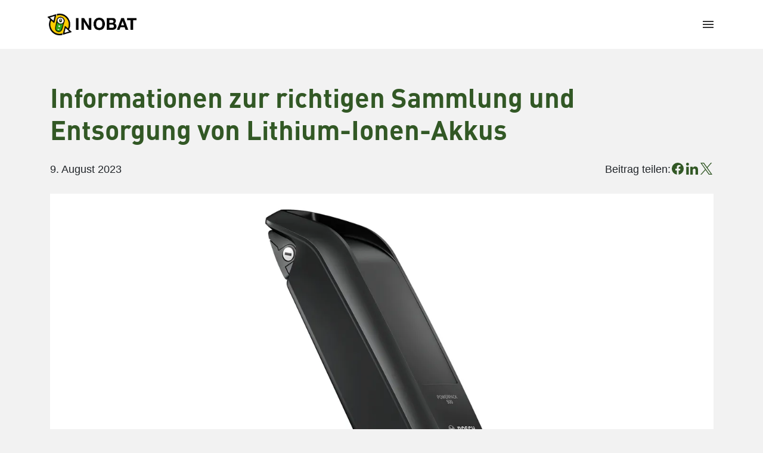

--- FILE ---
content_type: text/html;charset=UTF-8
request_url: https://www.inobat.ch/de/aktuell/informationen-zur-richtigen-sammlung-und-entsorgung-von-lithium-ionen-akkus
body_size: 7906
content:
<!DOCTYPE html>
<html lang="de" data-wa-owner="INOBAT" data-site-revision="6911267" data-env="production">


<head>
    
    <title>Informationen zur richtigen Sammlung und Entsorgung von Lithium-Ionen-Akkus | INOBAT</title>
    
    <meta charset="UTF-8">
    <meta http-equiv="X-UA-Compatible" content="IE=edge">
    <meta name="viewport" content="width=device-width, height=device-height, initial-scale=1.0, shrink-to-fit=no">
    <link rel="preload" href="/assets/www/material-design-icons/variablefont/kJEhBvYX7BgnkSrUwT8OhrdQw4oELdPIeeII9v6oFsLjBuVY.woff2" as="font" type="font/woff2" crossorigin>
    <link rel="preload" href="/assets/www/calvert/CalvertMTStd-Bold.woff2" as="font" type="font/woff2" crossorigin>
    <link rel="preload" as="style" href="/assets/www/main-814593fc61848607b08759216ee779f1.css">
    <link rel="preload" as="script" href="/assets/www/main-c38abae18382bf6fd954f981f49a4371.js">
    <link rel="preconnect" href="https://analytics.itds.ch">
    <link rel="preconnect" href="https://ccm.qube.ag/">
    
    
    <meta name="description" content="Man findet sie in Smartphones und Notebooks, in Spielzeugen, Akkuschraubern und Digitalkameras, in E-Bikes und Elektroautos – Lithium-Ionen-Akkus sind aus dem täglichen Leben nicht mehr wegzudenken. Sie sind leistungsfähig und liefern die nötige Energie für den modernen und mobilen Alltag.">
    <meta name="author" content="INOBAT">
    <meta property="article:published_time" content="2023-08-09">
    <meta property="og:type" content="article">
    <meta property="og:url" content="https://www.inobat.ch/de/aktuell/informationen-zur-richtigen-sammlung-und-entsorgung-von-lithium-ionen-akkus">
    <meta property="og:site_name" content="INOBAT">
    <meta property="og:title" content="Informationen zur richtigen Sammlung und Entsorgung von Lithium-Ionen-Akkus | INOBAT">
    <meta property="og:description" content="Man findet sie in Smartphones und Notebooks, in Spielzeugen, Akkuschraubern und Digitalkameras, in E-Bikes und Elektroautos – Lithium-Ionen-Akkus sind aus dem täglichen Leben nicht mehr wegzudenken. Sie sind leistungsfähig und liefern die nötige Energie für den modernen und mobilen Alltag.">
    <meta property="og:image:type" content="image/jpeg">
    <meta property="og:image:width" content="1200">
    <meta property="og:image:height" content="630">
    <meta property="og:image:alt" content="Informationen zur richtigen Sammlung und Entsorgung von Lithium-Ionen-Akkus | INOBAT">
    <meta property="og:image" content="https://thumbor.qube.ag/4fAvvdQc-OsMd7UtAvLScfSkzdg=/1200x630/filters:format(jpeg):quality(60)/www.inobat.ch/file/295/E-BIke-Akku.png">
    <meta name="twitter:card" content="summary_large_image">
    <meta name="twitter:title" content="Informationen zur richtigen Sammlung und Entsorgung von Lithium-Ionen-Akkus | INOBAT">
    <meta name="twitter:description" content="Man findet sie in Smartphones und Notebooks, in Spielzeugen, Akkuschraubern und Digitalkameras, in E-Bikes und Elektroautos – Lithium-Ionen-Akkus sind aus dem täglichen Leben nicht mehr wegzudenken. Sie sind leistungsfähig und liefern die nötige Energie für den modernen und mobilen Alltag.">
    <meta name="twitter:image" content="https://thumbor.qube.ag/4fAvvdQc-OsMd7UtAvLScfSkzdg=/1200x630/filters:format(jpeg):quality(60)/www.inobat.ch/file/295/E-BIke-Akku.png">

    
    <link rel="shortcut icon" href="/assets/shared/branding/favicons/favicon-ff097b502f8848263f459954310b20d7.ico">
    <link rel="apple-touch-icon-precomposed" sizes="57x57" href="/assets/shared/branding/favicons/apple-touch-icon-57x57-edaaf383d8f8fe8847a23524782863ed.png">
    <link rel="apple-touch-icon-precomposed" sizes="60x60" href="/assets/shared/branding/favicons/apple-touch-icon-60x60-e132371a3410a5c72d696044c8e828b0.png">
    <link rel="apple-touch-icon-precomposed" sizes="72x72" href="/assets/shared/branding/favicons/apple-touch-icon-72x72-bf8d630a7ea4f3840f7badca770c5771.png">
    <link rel="apple-touch-icon-precomposed" sizes="76x76" href="/assets/shared/branding/favicons/apple-touch-icon-76x76-c1407b723a5d76248ca67d911e395bbe.png">
    <link rel="apple-touch-icon-precomposed" sizes="114x114" href="/assets/shared/branding/favicons/apple-touch-icon-114x114-6a7e20ac5fc3c71eadf37289efe8bc23.png">
    <link rel="apple-touch-icon-precomposed" sizes="120x120" href="/assets/shared/branding/favicons/apple-touch-icon-120x120-a58618c17a556dd80065ad78d1476360.png">
    <link rel="apple-touch-icon-precomposed" sizes="144x144" href="/assets/shared/branding/favicons/apple-touch-icon-144x144-f3fba8bbd73113fe26256273d8dce632.png">
    <link rel="apple-touch-icon-precomposed" sizes="152x152" href="/assets/shared/branding/favicons/apple-touch-icon-152x152-491959c18fbf547895e0cf1c3694a276.png">
    <link rel="icon" type="image/png" sizes="16x16" href="/assets/shared/branding/favicons/favicon-16x16-d2119fc6853220602dbbf5da37a0f4b4.png">
    <link rel="icon" type="image/png" sizes="32x32" href="/assets/shared/branding/favicons/favicon-32x32-684043b5ba1e49315176f782d23e376e.png">
    <link rel="icon" type="image/png" sizes="96x96" href="/assets/shared/branding/favicons/favicon-96x96-f6af0af572ed524e02c435d72d57fa10.png">
    <link rel="icon" type="image/png" sizes="196x196" href="/assets/shared/branding/favicons/favicon-196x196-da56f364d4c930b32964803521b748ef.png">
    <link rel="icon" type="image/png" sizes="128x128" href="/assets/shared/branding/favicons/favicon-128-d97741586912b2f6bd81bc9f18079d93.png">
    <meta name="msapplication-TileImage" content="/assets/shared/branding/favicons/mstile-144x144-f3fba8bbd73113fe26256273d8dce632.png">
    <meta name="msapplication-square70x70logo" content="/assets/shared/branding/favicons/mstile-70x70-d97741586912b2f6bd81bc9f18079d93.png">
    <meta name="msapplication-square150x150logo" content="/assets/shared/branding/favicons/mstile-150x150-4680a69ea120d332e0e586fca5bec309.png">
    <meta name="msapplication-wide310x150logo" content="/assets/shared/branding/favicons/mstile-310x150-c4a8f67be7bc397fb6f613cf5709ba1d.png">
    <meta name="msapplication-square310x310logo" content="/assets/shared/branding/favicons/mstile-310x310-55da73f8855959d14b30dfacd16af106.png">

    <link href="/assets/www/main-814593fc61848607b08759216ee779f1.css" rel="stylesheet">
    <meta name="seobility" content="51247f6a55a2703fed304ae7a29f1e11">
    <meta name="google-site-verification" content="hi1Mnvm526ND50rUGAiJXpAO50X7ORXssSewixylwfk">
    <script src="https://ccm.qube.ag/app.js?apiKey=d4bfb8d0da7b5d90ff8763e77ff5c6af93bd48bd5d57d619&amp;domain=66e84dd&amp;lang=de_DE" referrerpolicy="origin" defer></script>

    
</head>
<body id="_dynamic-article-show" class="no-js">

    <header class="main">
        <nav class="navbar fixed-top navbar-expand-xxl" aria-label="Offcanvas navbar large" data-attr="navigation">
            <div class="container">
                <div class="wrapper">
                    <div class="flex-item navbar-brand">
                        <div class="logo">
                            <a class="logo logo-link col" title="Logo INOBAT" href="/de/home">
                                <img src="/assets/www/inobat-logo-462999d75ac6b6d896ad3221e8188341.png" alt="INOBAT">
                            </a>
                        </div>
                    </div>
                    <a id="btn-nav-main-toggle" class="flex-item navbar-toggler" data-bs-toggle="offcanvas"
                       data-bs-target="#offcanvasNavigation" aria-controls="offcanvasNavigation">
                        <span class="visually-hidden">Navigation umschalten</span>
                        <span class="material-symbols-outlined">menu</span>
                    </a>
                    <a id="btn-nav-main-close" class="flex-item btn-close" data-bs-dismiss="offcanvas"
                       data-bs-target="#offcanvasNavigation" aria-label="Close">
                        <span class="material-symbols-outlined">close</span>
                    </a>
                </div>
                <div class="offcanvas offcanvas-top" tabindex="-1" id="offcanvasNavigation"
                     aria-labelledby="offcanvasNavbarLabel">
                    <div class="offcanvas-header visually-hidden">
                        <div class="h5 offcanvas-title" id="offcanvasNavbarLabel">Navigation</div>
                    </div>
                    <div class="offcanvas-body">
                        <div class="navbar-nav justify-content-end flex-grow-1">
                            <ul class="navbar-nav justify-content-end flex-grow-1 order-1 order-xxl-0">
                                
                                    
                                        <li class="nav-item  open"
                                            data-wa-page-id="2716856" data-wa-page-name="aktuell">
                                            <a class="nav-link  open"
                                               href="/de/aktuell">Aktuell</a>
                                        </li>
                                    
                                
                                    
                                        <li class="nav-item  "
                                            data-wa-page-id="2716845" data-wa-page-name="kontakt">
                                            <a class="nav-link  "
                                               href="/de/kontakt">Kontakt</a>
                                        </li>
                                    
                                
                                    
                                        <li class="nav-item  "
                                            data-wa-page-id="2716834" data-wa-page-name="login">
                                            <a class="nav-link  "
                                               href="/de/login">Login</a>
                                        </li>
                                    
                                
                                    
                                
                                    
                                
                                    
                                
                                    
                                
                            </ul>
                            <div class="dropdown mb-4 mb-xxl-0">
                                <button class="btn dropdown-toggle" type="button"
                                        data-bs-toggle="dropdown" aria-expanded="false">DE</button>
                                <ul class="dropdown-menu">
                                    
                                        
                                        
                                        <li class="active">
                                            
                                                
                                                    <a class="dropdown-item"
                                                       href="/de/aktuell">DE</a>
                                                
                                                
                                            
                                        </li>
                                    
                                        
                                        
                                        <li>
                                            
                                                
                                                    <a class="dropdown-item"
                                                       href="/fr/aktuell">FR</a>
                                                
                                                
                                            
                                        </li>
                                    
                                        
                                        
                                        <li>
                                            
                                                
                                                    <a class="dropdown-item"
                                                       href="/it/aktuell">IT</a>
                                                
                                                
                                            
                                        </li>
                                    
                                </ul>
                            </div>
                            <a class="search-link" href="/de/suche">
                                <span class="material-symbols-outlined">search</span>
                            </a>
                        </div>
                        <ul class="navbar-nav justify-content-end flex-grow-1 menu-level-0">
                            
                                
                            
                                
                            
                                
                            
                                
                                    <li class="nav-item  "
                                        data-wa-page-id="2716900" data-wa-page-name="ueber-uns">
                                        
                                        <div class="btn-group">
                                            <a class="nav-link  "
                                               href="/de/ueber-uns"
                                            >Über uns</a>
                                            <button class="btn btn-submenu d-xxl-none" type="button"
                                                    data-bs-toggle="collapse" data-bs-target="#submenu-2716900" aria-expanded="false" aria-controls="submenu-2716900">
                                                <span class="material-symbols-outlined show">expand_more</span>
                                                <span class="material-symbols-outlined hide">expand_less</span>
                                                <span class="visually-hidden">Toggle Dropdown</span>
                                            </button>
                                        </div>
                                        <div class="collapse d-xxl-none"
                                             id="submenu-2716900">
                                            <ul class="submenu menu-level-1">
                                                
                                                    <li class="nav-item" data-wa-page-id="2719166" data-wa-page-name="team">
                                                        
                                                        
                                                            <div class="btn-group">
                                                                <a class="nav-link  "
                                                                   href="/de/ueber-uns/team"
                                                                >Team</a>
                                                                
                                                            </div>
                                                            
                                                        
                                                    </li>
                                                
                                                    <li class="nav-item" data-wa-page-id="2720774" data-wa-page-name="battereee-forum">
                                                        
                                                        
                                                            <div class="btn-group">
                                                                <a class="nav-link  "
                                                                   href="/de/ueber-uns/battereee-forum"
                                                                >BatterEEE Forum</a>
                                                                <button class="btn btn-submenu" type="button"
                                                                        data-bs-toggle="collapse" data-bs-target="#submenu-2720774" aria-expanded="false" aria-controls="submenu-2720774">
                                                                    <span class="material-symbols-outlined show">expand_more</span>
                                                                    <span class="material-symbols-outlined hide">expand_less</span>
                                                                    <span class="visually-hidden">Toggle Dropdown</span>
                                                                </button>
                                                            </div>
                                                            <div class="collapse"
                                                                 id="submenu-2720774">
                                                                <ul class="submenu menu-level-2">
                                                                    
                                                                        <li class="nav-item" data-wa-page-id="3091731" data-wa-page-name="2026">
                                                                            <a class="nav-link  "
                                                                               href="/de/ueber-uns/battereee-forum#2026">2026</a>
                                                                        </li>
                                                                    
                                                                        <li class="nav-item" data-wa-page-id="2946809" data-wa-page-name="2025">
                                                                            <a class="nav-link  "
                                                                               href="/de/ueber-uns/battereee-forum#2025">2025</a>
                                                                        </li>
                                                                    
                                                                        <li class="nav-item" data-wa-page-id="2759991" data-wa-page-name="2024">
                                                                            <a class="nav-link  "
                                                                               href="/de/ueber-uns/battereee-forum#2024">2024</a>
                                                                        </li>
                                                                    
                                                                        <li class="nav-item" data-wa-page-id="2720787" data-wa-page-name="2023">
                                                                            <a class="nav-link  "
                                                                               href="/de/ueber-uns/battereee-forum#2023">2023</a>
                                                                        </li>
                                                                    
                                                                        <li class="nav-item" data-wa-page-id="2720802" data-wa-page-name="2022">
                                                                            <a class="nav-link  "
                                                                               href="/de/ueber-uns/battereee-forum#2022">2022</a>
                                                                        </li>
                                                                    
                                                                        <li class="nav-item" data-wa-page-id="2720817" data-wa-page-name="2021">
                                                                            <a class="nav-link  "
                                                                               href="/de/ueber-uns/battereee-forum#2021">2021</a>
                                                                        </li>
                                                                    
                                                                        <li class="nav-item" data-wa-page-id="3008797" data-wa-page-name="2020">
                                                                            <a class="nav-link  "
                                                                               href="/de/ueber-uns/battereee-forum#2020">2020</a>
                                                                        </li>
                                                                    
                                                                        <li class="nav-item" data-wa-page-id="2720847" data-wa-page-name="2019">
                                                                            <a class="nav-link  "
                                                                               href="/de/ueber-uns/battereee-forum#2019">2019</a>
                                                                        </li>
                                                                    
                                                                        <li class="nav-item" data-wa-page-id="2720862" data-wa-page-name="2018">
                                                                            <a class="nav-link  "
                                                                               href="/de/ueber-uns/battereee-forum#2018">2018</a>
                                                                        </li>
                                                                    
                                                                </ul>
                                                            </div>
                                                        
                                                    </li>
                                                
                                                    <li class="nav-item" data-wa-page-id="2719179" data-wa-page-name="publikationen">
                                                        
                                                        
                                                            <div class="btn-group">
                                                                <a class="nav-link  "
                                                                   href="/de/ueber-uns/publikationen"
                                                                >Publikationen</a>
                                                                <button class="btn btn-submenu" type="button"
                                                                        data-bs-toggle="collapse" data-bs-target="#submenu-2719179" aria-expanded="false" aria-controls="submenu-2719179">
                                                                    <span class="material-symbols-outlined show">expand_more</span>
                                                                    <span class="material-symbols-outlined hide">expand_less</span>
                                                                    <span class="visually-hidden">Toggle Dropdown</span>
                                                                </button>
                                                            </div>
                                                            <div class="collapse"
                                                                 id="submenu-2719179">
                                                                <ul class="submenu menu-level-2">
                                                                    
                                                                        <li class="nav-item" data-wa-page-id="2721620" data-wa-page-name="jahresberichte">
                                                                            <a class="nav-link  "
                                                                               href="/de/ueber-uns/publikationen#jahresberichte">Jahresberichte</a>
                                                                        </li>
                                                                    
                                                                </ul>
                                                            </div>
                                                        
                                                    </li>
                                                
                                                    <li class="nav-item" data-wa-page-id="2719473" data-wa-page-name="links">
                                                        
                                                        
                                                            <div class="btn-group">
                                                                <a class="nav-link  "
                                                                   href="/de/ueber-uns/links"
                                                                >Links</a>
                                                                <button class="btn btn-submenu" type="button"
                                                                        data-bs-toggle="collapse" data-bs-target="#submenu-2719473" aria-expanded="false" aria-controls="submenu-2719473">
                                                                    <span class="material-symbols-outlined show">expand_more</span>
                                                                    <span class="material-symbols-outlined hide">expand_less</span>
                                                                    <span class="visually-hidden">Toggle Dropdown</span>
                                                                </button>
                                                            </div>
                                                            <div class="collapse"
                                                                 id="submenu-2719473">
                                                                <ul class="submenu menu-level-2">
                                                                    
                                                                        <li class="nav-item" data-wa-page-id="2719501" data-wa-page-name="recyclingorganisationen">
                                                                            <a class="nav-link  "
                                                                               href="/de/ueber-uns/links#recyclingorganisationen">Recyclingorganisationen</a>
                                                                        </li>
                                                                    
                                                                        <li class="nav-item" data-wa-page-id="2719516" data-wa-page-name="informationsseiten">
                                                                            <a class="nav-link  "
                                                                               href="/de/ueber-uns/links#informationsseiten">Informationsseiten</a>
                                                                        </li>
                                                                    
                                                                        <li class="nav-item" data-wa-page-id="2759560" data-wa-page-name="ausstellung">
                                                                            <a class="nav-link  "
                                                                               href="/de/ueber-uns/links#ausstellung">Ausstellung</a>
                                                                        </li>
                                                                    
                                                                </ul>
                                                            </div>
                                                        
                                                    </li>
                                                
                                            </ul>
                                        </div>
                                    </li>
                                
                            
                                
                                    <li class="nav-item  "
                                        data-wa-page-id="2716889" data-wa-page-name="batterierecycling">
                                        
                                        <div class="btn-group">
                                            <a class="nav-link  "
                                               href="/de/batterierecycling"
                                            >Batterierecycling</a>
                                            <button class="btn btn-submenu d-xxl-none" type="button"
                                                    data-bs-toggle="collapse" data-bs-target="#submenu-2716889" aria-expanded="false" aria-controls="submenu-2716889">
                                                <span class="material-symbols-outlined show">expand_more</span>
                                                <span class="material-symbols-outlined hide">expand_less</span>
                                                <span class="visually-hidden">Toggle Dropdown</span>
                                            </button>
                                        </div>
                                        <div class="collapse d-xxl-none"
                                             id="submenu-2716889">
                                            <ul class="submenu menu-level-1">
                                                
                                                    <li class="nav-item" data-wa-page-id="2731713" data-wa-page-name="sammlung-entsorgung">
                                                        
                                                        
                                                            <div class="btn-group">
                                                                <a class="nav-link  "
                                                                   href="/de/batterierecycling/sammlung-entsorgung"
                                                                >Sammlung und Entsorgung</a>
                                                                <button class="btn btn-submenu" type="button"
                                                                        data-bs-toggle="collapse" data-bs-target="#submenu-2731713" aria-expanded="false" aria-controls="submenu-2731713">
                                                                    <span class="material-symbols-outlined show">expand_more</span>
                                                                    <span class="material-symbols-outlined hide">expand_less</span>
                                                                    <span class="visually-hidden">Toggle Dropdown</span>
                                                                </button>
                                                            </div>
                                                            <div class="collapse"
                                                                 id="submenu-2731713">
                                                                <ul class="submenu menu-level-2">
                                                                    
                                                                        <li class="nav-item" data-wa-page-id="2722131" data-wa-page-name="sammlung">
                                                                            <a class="nav-link  "
                                                                               href="/de/batterierecycling/sammlung-entsorgung#sammlung">Sammlung</a>
                                                                        </li>
                                                                    
                                                                        <li class="nav-item" data-wa-page-id="2722455" data-wa-page-name="entsorgung">
                                                                            <a class="nav-link  "
                                                                               href="/de/batterierecycling/sammlung-entsorgung#entsorgung">Entsorgung</a>
                                                                        </li>
                                                                    
                                                                </ul>
                                                            </div>
                                                        
                                                    </li>
                                                
                                                    <li class="nav-item" data-wa-page-id="2723080" data-wa-page-name="rechtliche-grundlagen">
                                                        
                                                        
                                                            <div class="btn-group">
                                                                <a class="nav-link  "
                                                                   href="/de/batterierecycling/rechtliche-grundlagen"
                                                                >Rechtliche Grundlagen</a>
                                                                
                                                            </div>
                                                            
                                                        
                                                    </li>
                                                
                                                    <li class="nav-item" data-wa-page-id="2723163" data-wa-page-name="lithium-ionen-akkus">
                                                        
                                                        
                                                            <div class="btn-group">
                                                                <a class="nav-link  "
                                                                   href="/de/batterierecycling/lithium-ionen-akkus"
                                                                >Lithium-Ionen-Akkus</a>
                                                                <button class="btn btn-submenu" type="button"
                                                                        data-bs-toggle="collapse" data-bs-target="#submenu-2723163" aria-expanded="false" aria-controls="submenu-2723163">
                                                                    <span class="material-symbols-outlined show">expand_more</span>
                                                                    <span class="material-symbols-outlined hide">expand_less</span>
                                                                    <span class="visually-hidden">Toggle Dropdown</span>
                                                                </button>
                                                            </div>
                                                            <div class="collapse"
                                                                 id="submenu-2723163">
                                                                <ul class="submenu menu-level-2">
                                                                    
                                                                        <li class="nav-item" data-wa-page-id="2909382" data-wa-page-name="nationale-sensibilisi">
                                                                            <a class="nav-link  "
                                                                               href="/de/batterierecycling/lithium-ionen-akkus/nationale-sensibilisi">Nationale Sensibilisierungskampagne «Brandgefährlich»</a>
                                                                        </li>
                                                                    
                                                                </ul>
                                                            </div>
                                                        
                                                    </li>
                                                
                                                    <li class="nav-item" data-wa-page-id="2771241" data-wa-page-name="18-februar-internatio">
                                                        
                                                        
                                                            <div class="btn-group">
                                                                <a class="nav-link  "
                                                                   href="/de/batterierecycling/18-februar-internatio"
                                                                >18. Februar - Internationaler Tag der Batterie</a>
                                                                
                                                            </div>
                                                            
                                                        
                                                    </li>
                                                
                                            </ul>
                                        </div>
                                    </li>
                                
                            
                                
                                    <li class="nav-item  "
                                        data-wa-page-id="2716878" data-wa-page-name="recyclingpartner">
                                        
                                        <div class="btn-group">
                                            <a class="nav-link  "
                                               href="/de/recyclingpartner"
                                            >Recyclingpartner</a>
                                            <button class="btn btn-submenu d-xxl-none" type="button"
                                                    data-bs-toggle="collapse" data-bs-target="#submenu-2716878" aria-expanded="false" aria-controls="submenu-2716878">
                                                <span class="material-symbols-outlined show">expand_more</span>
                                                <span class="material-symbols-outlined hide">expand_less</span>
                                                <span class="visually-hidden">Toggle Dropdown</span>
                                            </button>
                                        </div>
                                        <div class="collapse d-xxl-none"
                                             id="submenu-2716878">
                                            <ul class="submenu menu-level-1">
                                                
                                                    <li class="nav-item" data-wa-page-id="2718065" data-wa-page-name="hersteller-importeure">
                                                        
                                                        
                                                            <div class="btn-group">
                                                                <a class="nav-link  "
                                                                   href="/de/recyclingpartner/hersteller-importeure"
                                                                >Hersteller und Importeure</a>
                                                                <button class="btn btn-submenu" type="button"
                                                                        data-bs-toggle="collapse" data-bs-target="#submenu-2718065" aria-expanded="false" aria-controls="submenu-2718065">
                                                                    <span class="material-symbols-outlined show">expand_more</span>
                                                                    <span class="material-symbols-outlined hide">expand_less</span>
                                                                    <span class="visually-hidden">Toggle Dropdown</span>
                                                                </button>
                                                            </div>
                                                            <div class="collapse"
                                                                 id="submenu-2718065">
                                                                <ul class="submenu menu-level-2">
                                                                    
                                                                        <li class="nav-item" data-wa-page-id="2723221" data-wa-page-name="informationen-fuer-melde-und-gebuehrenpflichtige-firmen">
                                                                            <a class="nav-link  "
                                                                               href="/de/recyclingpartner/hersteller-importeure/informationen-fuer-melde-und-gebuehrenpflichtige-firmen">Informationen für melde- und gebührenpflichtige Firmen</a>
                                                                        </li>
                                                                    
                                                                        <li class="nav-item" data-wa-page-id="2724842" data-wa-page-name="informationen-zur-registrierung">
                                                                            <a class="nav-link  "
                                                                               href="/de/recyclingpartner/hersteller-importeure/informationen-zur-registrierung">Informationen zur Registrierung</a>
                                                                        </li>
                                                                    
                                                                        <li class="nav-item" data-wa-page-id="2724857" data-wa-page-name="registrierung-online">
                                                                            <a class="nav-link  "
                                                                               href="/de/recyclingpartner/hersteller-importeure/registrierung-online">Registrierung online</a>
                                                                        </li>
                                                                    
                                                                        <li class="nav-item" data-wa-page-id="2724872" data-wa-page-name="gebuehren-beitraege">
                                                                            <a class="nav-link  "
                                                                               href="/de/recyclingpartner/hersteller-importeure/gebuehren-beitraege">Gebühren und Beiträge</a>
                                                                        </li>
                                                                    
                                                                        <li class="nav-item" data-wa-page-id="2724887" data-wa-page-name="gesuch-um-gebuehrenbefreiung-blei">
                                                                            <a class="nav-link  "
                                                                               href="/de/recyclingpartner/hersteller-importeure/gesuch-um-gebuehrenbefreiung-blei">Gesuch um Gebührenbefreiung (Blei)</a>
                                                                        </li>
                                                                    
                                                                        <li class="nav-item" data-wa-page-id="2724917" data-wa-page-name="gesuch-um-gebuehrenbefreiung-branchenloesung">
                                                                            <a class="nav-link  "
                                                                               href="/de/recyclingpartner/hersteller-importeure/gesuch-um-gebuehrenbefreiung-branchenloesung">Gesuch um Gebührenbefreiung (Branchenlösung)</a>
                                                                        </li>
                                                                    
                                                                </ul>
                                                            </div>
                                                        
                                                    </li>
                                                
                                                    <li class="nav-item" data-wa-page-id="2723275" data-wa-page-name="sammler">
                                                        
                                                        
                                                            <div class="btn-group">
                                                                <a class="nav-link  "
                                                                   href="/de/recyclingpartner/sammler"
                                                                >Sammelstellen</a>
                                                                <button class="btn btn-submenu" type="button"
                                                                        data-bs-toggle="collapse" data-bs-target="#submenu-2723275" aria-expanded="false" aria-controls="submenu-2723275">
                                                                    <span class="material-symbols-outlined show">expand_more</span>
                                                                    <span class="material-symbols-outlined hide">expand_less</span>
                                                                    <span class="visually-hidden">Toggle Dropdown</span>
                                                                </button>
                                                            </div>
                                                            <div class="collapse"
                                                                 id="submenu-2723275">
                                                                <ul class="submenu menu-level-2">
                                                                    
                                                                        <li class="nav-item" data-wa-page-id="2724661" data-wa-page-name="informationen-sammler">
                                                                            <a class="nav-link  "
                                                                               href="/de/recyclingpartner/sammler#informationen-sammler">Informationen Sammelstellen</a>
                                                                        </li>
                                                                    
                                                                        <li class="nav-item" data-wa-page-id="2724729" data-wa-page-name="inobat-unterstuetzt-alle-sammelstellen">
                                                                            <a class="nav-link  "
                                                                               href="/de/recyclingpartner/sammler#inobat-unterstuetzt-alle-sammelstellen">INOBAT unterstützt alle Sammelstellen</a>
                                                                        </li>
                                                                    
                                                                        <li class="nav-item" data-wa-page-id="2724766" data-wa-page-name="liste-der-qualifizierten-befoerderer">
                                                                            <a class="nav-link  "
                                                                               href="/de/recyclingpartner/sammler#liste-der-qualifizierten-befoerderer">Liste der qualifizierten Beförderer</a>
                                                                        </li>
                                                                    
                                                                </ul>
                                                            </div>
                                                        
                                                    </li>
                                                
                                                    <li class="nav-item" data-wa-page-id="2723262" data-wa-page-name="transporteure">
                                                        
                                                        
                                                            <div class="btn-group">
                                                                <a class="nav-link  "
                                                                   href="/de/recyclingpartner/transporteure"
                                                                >Transporteure</a>
                                                                <button class="btn btn-submenu" type="button"
                                                                        data-bs-toggle="collapse" data-bs-target="#submenu-2723262" aria-expanded="false" aria-controls="submenu-2723262">
                                                                    <span class="material-symbols-outlined show">expand_more</span>
                                                                    <span class="material-symbols-outlined hide">expand_less</span>
                                                                    <span class="visually-hidden">Toggle Dropdown</span>
                                                                </button>
                                                            </div>
                                                            <div class="collapse"
                                                                 id="submenu-2723262">
                                                                <ul class="submenu menu-level-2">
                                                                    
                                                                        <li class="nav-item" data-wa-page-id="2723358" data-wa-page-name="informationen-fuer-transporteure">
                                                                            <a class="nav-link  "
                                                                               href="/de/recyclingpartner/transporteure#informationen-fuer-transporteure">Informationen für Transporteure</a>
                                                                        </li>
                                                                    
                                                                        <li class="nav-item" data-wa-page-id="2723473" data-wa-page-name="registrierung-transporteur">
                                                                            <a class="nav-link  "
                                                                               href="/de/recyclingpartner/transporteure#registrierung-transporteur">Registrierung Transporteur</a>
                                                                        </li>
                                                                    
                                                                        <li class="nav-item" data-wa-page-id="2724064" data-wa-page-name="entschaedigungssaetze">
                                                                            <a class="nav-link  "
                                                                               href="/de/recyclingpartner/transporteure#entschaedigungssaetze">Entschädigungssätze</a>
                                                                        </li>
                                                                    
                                                                </ul>
                                                            </div>
                                                        
                                                    </li>
                                                
                                                    <li class="nav-item" data-wa-page-id="2723249" data-wa-page-name="verwerter">
                                                        
                                                        
                                                            <div class="btn-group">
                                                                <a class="nav-link  "
                                                                   href="/de/recyclingpartner/verwerter"
                                                                >Verwerter</a>
                                                                
                                                            </div>
                                                            
                                                        
                                                    </li>
                                                
                                                    <li class="nav-item" data-wa-page-id="2723236" data-wa-page-name="notfallorganisation">
                                                        
                                                        
                                                            <div class="btn-group">
                                                                <a class="nav-link  "
                                                                   href="/de/recyclingpartner/notfallorganisation"
                                                                >Notfallorganisation</a>
                                                                
                                                            </div>
                                                            
                                                        
                                                    </li>
                                                
                                            </ul>
                                        </div>
                                    </li>
                                
                            
                                
                                    <li class="nav-item  "
                                        data-wa-page-id="2716867" data-wa-page-name="info-verbrauchsmaterial">
                                        
                                        <div class="btn-group">
                                            <a class="nav-link  "
                                               href="/de/info-verbrauchsmaterial"
                                            >Infos und Material</a>
                                            <button class="btn btn-submenu d-xxl-none" type="button"
                                                    data-bs-toggle="collapse" data-bs-target="#submenu-2716867" aria-expanded="false" aria-controls="submenu-2716867">
                                                <span class="material-symbols-outlined show">expand_more</span>
                                                <span class="material-symbols-outlined hide">expand_less</span>
                                                <span class="visually-hidden">Toggle Dropdown</span>
                                            </button>
                                        </div>
                                        <div class="collapse d-xxl-none"
                                             id="submenu-2716867">
                                            <ul class="submenu menu-level-1">
                                                
                                                    <li class="nav-item" data-wa-page-id="2723379" data-wa-page-name="material-bestellen">
                                                        
                                                        
                                                            <div class="btn-group">
                                                                <a class="nav-link  "
                                                                   href="/de/info-verbrauchsmaterial/material-bestellen"
                                                                >Material bestellen</a>
                                                                
                                                            </div>
                                                            
                                                        
                                                    </li>
                                                
                                                    <li class="nav-item" data-wa-page-id="2726767" data-wa-page-name="aus-und-weiterbildung">
                                                        
                                                        
                                                            <div class="btn-group">
                                                                <a class="nav-link  "
                                                                   href="/de/info-verbrauchsmaterial/aus-und-weiterbildung"
                                                                >Aus- und Weiterbildung</a>
                                                                <button class="btn btn-submenu" type="button"
                                                                        data-bs-toggle="collapse" data-bs-target="#submenu-2726767" aria-expanded="false" aria-controls="submenu-2726767">
                                                                    <span class="material-symbols-outlined show">expand_more</span>
                                                                    <span class="material-symbols-outlined hide">expand_less</span>
                                                                    <span class="visually-hidden">Toggle Dropdown</span>
                                                                </button>
                                                            </div>
                                                            <div class="collapse"
                                                                 id="submenu-2726767">
                                                                <ul class="submenu menu-level-2">
                                                                    
                                                                        <li class="nav-item" data-wa-page-id="2727340" data-wa-page-name="recyklist-efz">
                                                                            <a class="nav-link  "
                                                                               href="/de/info-verbrauchsmaterial/aus-und-weiterbildung#recyklist-efz">Recyclist EFZ</a>
                                                                        </li>
                                                                    
                                                                </ul>
                                                            </div>
                                                        
                                                    </li>
                                                
                                                    <li class="nav-item" data-wa-page-id="2726754" data-wa-page-name="schulen">
                                                        
                                                        
                                                            <div class="btn-group">
                                                                <a class="nav-link  "
                                                                   href="/de/info-verbrauchsmaterial/schulen"
                                                                >Schulen</a>
                                                                
                                                            </div>
                                                            
                                                        
                                                    </li>
                                                
                                                    <li class="nav-item" data-wa-page-id="2726740" data-wa-page-name="swiss-recycle">
                                                        
                                                        
                                                            <div class="btn-group">
                                                                <a class="nav-link  "
                                                                   href="/de/info-verbrauchsmaterial/swiss-recycle"
                                                                >Swiss Recycle</a>
                                                                <button class="btn btn-submenu" type="button"
                                                                        data-bs-toggle="collapse" data-bs-target="#submenu-2726740" aria-expanded="false" aria-controls="submenu-2726740">
                                                                    <span class="material-symbols-outlined show">expand_more</span>
                                                                    <span class="material-symbols-outlined hide">expand_less</span>
                                                                    <span class="visually-hidden">Toggle Dropdown</span>
                                                                </button>
                                                            </div>
                                                            <div class="collapse"
                                                                 id="submenu-2726740">
                                                                <ul class="submenu menu-level-2">
                                                                    
                                                                        <li class="nav-item" data-wa-page-id="3102319" data-wa-page-name="leistungsbericht-2025">
                                                                            <a class="nav-link  "
                                                                               href="/de/info-verbrauchsmaterial/swiss-recycle/leistungsbericht-2025">Leistungsbericht 2025</a>
                                                                        </li>
                                                                    
                                                                        <li class="nav-item" data-wa-page-id="3047073" data-wa-page-name="leistungsbericht-2023">
                                                                            <a class="nav-link  "
                                                                               href="/de/info-verbrauchsmaterial/swiss-recycle/leistungsbericht-2023">Leistungsbericht 2023</a>
                                                                        </li>
                                                                    
                                                                        <li class="nav-item" data-wa-page-id="3047113" data-wa-page-name="workshop">
                                                                            <a class="nav-link  "
                                                                               href="/de/info-verbrauchsmaterial/swiss-recycle/workshop">Workshop Brandprävention</a>
                                                                        </li>
                                                                    
                                                                </ul>
                                                            </div>
                                                        
                                                    </li>
                                                
                                            </ul>
                                        </div>
                                    </li>
                                
                            
                            <li class="nav-item">
                                <a href="https://batteryman.ch" class="nav-link" target="_blank" rel="noopener">Battery-Man</a>
                            </li>
                        </ul>
                    </div>
                </div>
            </div>
        </nav>
    </header>

<main>
    
    <div class="js-required search-exclude" role="none">
        <div class="alert alert-warning">
            <span>JavaScript wird für die richtige Funktion dieser Webseite benötigt. Bitte schalten Sie es ein.</span>
        </div>
    </div>

    
    <div class="container py-5">
        <article>
            <h1>Informationen zur richtigen Sammlung und Entsorgung von Lithium-Ionen-Akkus</h1>
            <div class="header-article-meta row">
                <div class="col-12 col-md-auto">
                    
    <div class="article-meta">
        <span class="date-published">
            9. August 2023
        </span>
    </div>

                </div>
                <div class="col">
                    
    <div class="social-share-container">
        <div class="social-share-header">Beitrag teilen:</div>
        <a class="social-icon" href="https://www.facebook.com/sharer/sharer.php?u=https://www.inobat.ch/de/aktuell/informationen-zur-richtigen-sammlung-und-entsorgung-von-lithium-ionen-akkus"
           target="_blank" rel="noopener">
            <span class="visually-hidden">Facebook</span>
            
    <svg xmlns="http://www.w3.org/2000/svg" viewBox="0 0 20.755 20.63">
        <title>Facebook</title>
        <path shape-rendering="geometricPrecision" fill="currentColor"
              d="M28.755,18.378a10.378,10.378,0,1,0-12,10.252V21.377H14.12v-3h2.636V16.091a3.661,3.661,0,0,1,3.92-4.037,15.971,15.971,0,0,1,2.323.2v2.553H21.69A1.5,1.5,0,0,0,20,16.43v1.948h2.878l-.46,3H20V28.63A10.381,10.381,0,0,0,28.755,18.378Z"
              transform="translate(-8 -8)"/>
    </svg>

        </a>
        <a class="social-icon" href="https://www.linkedin.com/shareArticle?mini=true&amp;url=https://www.inobat.ch/de/aktuell/informationen-zur-richtigen-sammlung-und-entsorgung-von-lithium-ionen-akkus&amp;title=Informationen%2520zur%2520richtigen%2520Sammlung%2520und%2520Entsorgung%2520von%2520Lithium-Ionen-Akkus&amp;summary=Man%2520findet%2520sie%2520in%2520Smartphones%2520und%2520Notebooks%252C%2520in%2520Spielzeugen%252C%2520Akkuschraubern%2520und%2520Digitalkameras%252C%2520in%2520E-Bikes%2520und%2520Elektroautos%2520%25E2%2580%2593%2520Lithium-Ionen-Akkus%2520sind%2520aus%2520dem%2520t%25C3%25A4glichen%2520Leben%2520nicht%2520mehr%2520wegzudenken.%2520Sie%2520sind%2520leistungsf%25C3%25A4hig%2520und%2520liefern%2520die%2520n%25C3%25B6tige%2520Energie%2520f%25C3%25BCr%2520den%2520modernen%2520und%2520mobilen%2520Alltag.&amp;source=INOBAT%20Aktuell"
           target="_blank" rel="noopener">
            <span class="visually-hidden">LinkedIn</span>
            
    <svg xmlns="http://www.w3.org/2000/svg" viewBox="0 0 18.833 18.832">
        <title>LinkedIn</title>
        <path shape-rendering="geometricPrecision" fill="currentColor"
              d="M4.215,18.842H.311V6.269h3.9ZM2.261,4.554A2.272,2.272,0,1,1,4.522,2.271,2.28,2.28,0,0,1,2.261,4.554ZM18.828,18.842h-3.9V12.722c0-1.459-.029-3.329-2.03-3.329-2.03,0-2.341,1.585-2.341,3.224v6.226h-3.9V6.269h3.745V7.984h.055a4.1,4.1,0,0,1,3.694-2.03c3.951,0,4.678,2.6,4.678,5.982v6.907Z"
              transform="translate(0 -0.01)"/>
    </svg>

        </a>
        <a class="social-icon" href="https://twitter.com/share?text=Schau%2520dir%2520diesen%2520Beitrag%2520der%2520INOBAT%2520an%253A&amp;url=https://www.inobat.ch/de/aktuell/informationen-zur-richtigen-sammlung-und-entsorgung-von-lithium-ionen-akkus"
           target="_blank" rel="noopener">
            <span class="visually-hidden">X</span>
            
    <svg width="1200" height="1227" viewBox="0 0 1200 1227" fill="none" xmlns="http://www.w3.org/2000/svg">
        <path shape-rendering="geometricPrecision" fill="currentColor" d="M714.163 519.284L1160.89 0H1055.03L667.137 450.887L357.328 0H0L468.492 681.821L0 1226.37H105.866L515.491 750.218L842.672 1226.37H1200L714.137 519.284H714.163ZM569.165 687.828L521.697 619.934L144.011 79.6944H306.615L611.412 515.685L658.88 583.579L1055.08 1150.3H892.476L569.165 687.854V687.828Z"/>
    </svg>

        </a>
    </div>

                </div>
                <div class="col-12 col-sm-auto">
                    <a class="btn btn-primary btn-sm article-btn" href="/de/aktuell">
                        <span>Zurück zur Übersicht</span>
                    </a>
                </div>
            </div>
            <div class="article-image">
                
                    <div class="image-wrapper">
                        <img src="https://thumbor.qube.ag/-ybFvfxTpZ3TPhjop3-d_WV8e7s=/fit-in/1400x1000/filters:quality(80)/www.inobat.ch/file/295/E-BIke-Akku.png"
                             alt="Informationen zur richtigen Sammlung und Entsorgung von Lithium-Ionen-Akkus"/>
                        
                    </div>
                
            </div>
            <div class="article-summary">
                <div>Man findet sie in Smartphones und Notebooks, in Spielzeugen, Akkuschraubern und Digitalkameras, in E-Bikes und Elektroautos – Lithium-Ionen-Akkus sind aus dem täglichen Leben nicht mehr wegzudenken. Sie sind leistungsfähig und liefern die nötige Energie für den modernen und mobilen Alltag.</div>
            </div>
            
                
            
            <div class="article-content"><p>Bei unsachgem&auml;sser Verwendung bergen sie jedoch ein gewisses Gef&auml;hrdungspotenzial, wenn ein Akku eine Zeit lang nicht aufgeladen, benutzt oder besch&auml;digt wurde. Deswegen ist Vorsicht geboten, denn dann k&ouml;nnen Lithium-Ionen-Akkus ihre brandgef&auml;hrliche Seite zeigen.</p>

<p>In der Schweiz kommt es immer h&auml;ufiger vor, dass sich ein nicht ordnungsgem&auml;ss entsorgter Akku im heimischen Abfalleimer, in der Abfalltonne, in den M&uuml;llwagen oder in den Sortieranlagen durch einen Kurzschluss entz&uuml;nden kann. Dabei k&ouml;nnen grosse Sch&auml;den entstehen.</p>

<p>Weitere Informationen finden Sie <a href="/de/batterierecycling/lithium-ionen-akkus">hier</a>.</p></div>
            <div class="article-footer">
                <a class="btn btn-primary btn-sm article-btn" href="/de/aktuell">
                    <span>Zurück zur Übersicht</span>
                </a>
            </div>
        </article>
    </div>

</main>

    <footer class="main">
        <div class="wrapper">
            <div class="container">
                <div class="row">
                    <div class="col col-6 col-sm-4 col-xl-3 logo-wrapper">
                        <div class="inner w-100">
                            <div class="mb-2 fw-bold">
                                <span>INOBAT</span>
                            </div>
                            <div class="mb-2">
                                Geschäftsstelle
                                <br>
                                Postfach 1023
                                <br>
                                3000 Bern 14
                                <br>
                                Tel.
                                <a href="tel:+41313807961">031 380 79 61</a><br>
                                <a href="mailto:info@inobat.ch">info@inobat.ch</a>
                            </div>
                        </div>
                    </div>
                    <div class="col col-6 col-sm-4 col-xl-4 logo-wrapper">
                        <div class="inner w-100">
                            <div class="mb-2 fw-bold">
                                Rechtliches
                            </div>
                            <div class="nav">
                                <a href="/de/impressum">
                                    Impressum
                                </a>
                                <a href="/de/datenschutzerklaerung">
                                    Datenschutzerklärung
                                </a>
                            </div>
                        </div>
                    </div>
                    <div class="col col-12 col-sm-4 col-xl-5 top-wrapper">
                        <div class="inner">

                        </div>
                    </div>
                </div>
            </div>
            <div class="container footer-end">
                <div class="copyright">
                    &copy;
                    2026
                    INOBAT
                    Alle Rechte vorbehalten.
                </div>
            </div>
        </div>
    </footer>


    <script src="/assets/www/main-c38abae18382bf6fd954f981f49a4371.js" defer></script>
    

</body>
</html>


--- FILE ---
content_type: text/css;charset=UTF-8
request_url: https://www.inobat.ch/assets/www/main-814593fc61848607b08759216ee779f1.css
body_size: 51959
content:
@charset "UTF-8";@import 'vendor/swiper/10.3.1/swiper-bundle.min.css';@font-face {font-family: "Material Symbols Outlined";font-style: normal;font-weight: 100 700;src: url("/assets/www/material-design-icons/variablefont/kJEhBvYX7BgnkSrUwT8OhrdQw4oELdPIeeII9v6oFsLjBuVY.woff2") format("woff");}@font-face {font-family: "FF DIN Pro Bold";src: url("/assets/www/ff-din-bold/ff-din-bold.woff2") format("woff2"), url("/assets/www/ff-din-bold/ff-din-bold.woff") format("woff");font-weight: 700;font-style: normal;font-display: swap;}.material-symbols-outlined {font-family: "Material Symbols Outlined";font-weight: normal;font-style: normal;font-size: 24px;display: inline-block;line-height: 1;text-transform: none;letter-spacing: normal;word-wrap: normal;white-space: nowrap;direction: ltr;}.align-baseline {vertical-align: baseline !important;}.align-top {vertical-align: top !important;}.align-middle {vertical-align: middle !important;}.align-bottom {vertical-align: bottom !important;}.align-text-bottom {vertical-align: text-bottom !important;}.align-text-top {vertical-align: text-top !important;}.float-start {float: left !important;}.float-end {float: right !important;}.float-none {float: none !important;}.object-fit-contain {object-fit: contain !important;}.object-fit-cover {object-fit: cover !important;}.object-fit-fill {object-fit: fill !important;}.object-fit-scale {object-fit: scale-down !important;}.object-fit-none {object-fit: none !important;}.opacity-0 {opacity: 0 !important;}.opacity-25 {opacity: 0.25 !important;}.opacity-50 {opacity: 0.5 !important;}.opacity-75 {opacity: 0.75 !important;}.opacity-100 {opacity: 1 !important;}.overflow-auto {overflow: auto !important;}.overflow-hidden {overflow: hidden !important;}.overflow-visible {overflow: visible !important;}.overflow-scroll {overflow: scroll !important;}.overflow-x-auto {overflow-x: auto !important;}.overflow-x-hidden {overflow-x: hidden !important;}.overflow-x-visible {overflow-x: visible !important;}.overflow-x-scroll {overflow-x: scroll !important;}.overflow-y-auto {overflow-y: auto !important;}.overflow-y-hidden {overflow-y: hidden !important;}.overflow-y-visible {overflow-y: visible !important;}.overflow-y-scroll {overflow-y: scroll !important;}.d-inline {display: inline !important;}.d-inline-block, .infoteaser a .h2 p strong, .swiper-navigation .swiper-button-next,.swiper-navigation .swiper-button-prev,.swiper-navigation .swiper-pagination, .btn-submenu[aria-expanded=true] > span.hide, .btn-submenu > span.show, footer.main .copyright, footer.main a.logo, #home a[data-title=Battery-Man-Link],#home-optimiert-entwicklung a[data-title=Battery-Man-Link],#home-optimiert-entwicklung-video a[data-title=Battery-Man-Link], .page-wrapper a:not(.btn)[href$=".zip"]:not(.btn),.page-wrapper a:not(.btn) .file[data-type=zip]:not(.btn), .page-wrapper a:not(.btn)[href$=".zip"]:before,.page-wrapper a:not(.btn) .file[data-type=zip]:before, .page-wrapper a:not(.btn)[href$=".pdf"]:not(.btn),.page-wrapper a:not(.btn) .file[data-type=pdf]:not(.btn), .page-wrapper a:not(.btn)[href$=".pdf"]:before,.page-wrapper a:not(.btn) .file[data-type=pdf]:before {display: inline-block !important;}.d-block, .infoteaser a span, .infoteaser a, .batteryman-teaser-link .open-teaser-link, .batteryman-teaser-link .close-teaser-link, .important-links .link, .articles .article .article-link, .swiper[data-label=true] .label, footer.main .container .row .col .inner .nav a, footer.main main.sidebar .row .col .inner .nav a, footer.main .container .header-main-desktop-content div[data-title=Intro-Text-Container] .col .inner .nav a, .header-main-desktop-content footer.main .container div[data-title=Intro-Text-Container] .col .inner .nav a, footer.main main.sidebar .header-main-desktop-content div[data-title=Intro-Text-Container] .col .inner .nav a, .header-main-desktop-content footer.main main.sidebar div[data-title=Intro-Text-Container] .col .inner .nav a, footer.main .container .row .col .inner .nav, footer.main main.sidebar .row .col .inner .nav, footer.main .container .header-main-desktop-content div[data-title=Intro-Text-Container] .col .inner .nav, .header-main-desktop-content footer.main .container div[data-title=Intro-Text-Container] .col .inner .nav, footer.main main.sidebar .header-main-desktop-content div[data-title=Intro-Text-Container] .col .inner .nav, .header-main-desktop-content footer.main main.sidebar div[data-title=Intro-Text-Container] .col .inner .nav, .navbar-brand .logo-link.logo {display: block !important;}.d-grid {display: grid !important;}.d-inline-grid {display: inline-grid !important;}.d-table {display: table !important;}.d-table-row {display: table-row !important;}.d-table-cell {display: table-cell !important;}.d-flex, .batteryman-teaser-link .link, .col.teaser .link-wrapper, .col.teaser .link, .col.teaser, .important-links .icon-text-wrapper, .important-links .col, .facts-figures .col, .social-icon, .social-share-container, .articles .article .wrapper, .articles .article.col, .article-footer, .header-article-meta > div, .loading-indicator, .swiper-navigation-holder, .swiper[data-label=true] .label .inner-wrapper, .btn-submenu, footer.main .container .row .col, footer.main main.sidebar .row .col, footer.main .container .header-main-desktop-content div[data-title=Intro-Text-Container] .col, .header-main-desktop-content footer.main .container div[data-title=Intro-Text-Container] .col, footer.main main.sidebar .header-main-desktop-content div[data-title=Intro-Text-Container] .col, .header-main-desktop-content footer.main main.sidebar div[data-title=Intro-Text-Container] .col, div[data-title=Intro-Header] > div, div[data-title=Intro-Header], .navbar-brand > .logo, .navbar-brand, .navbar .btn-close.show, .navbar .btn-close, .navbar #btn-nav-main-toggle.show, .navbar #btn-nav-main-toggle, .navbar > .container > .wrapper, .navbar > main.sidebar > .wrapper, .navbar, main.sidebar {display: flex !important;}.d-inline-flex, .navbar .search-link, .page-wrapper a:not(.btn)[href$=".zip"],.page-wrapper a:not(.btn) .file[data-type=zip], .page-wrapper a:not(.btn)[href$=".pdf"],.page-wrapper a:not(.btn) .file[data-type=pdf] {display: inline-flex !important;}.d-none, .program-container .col .text[data-visibility=false], body.js .js-required, .header-article-meta > div:nth-child(3), .loading-indicator .hide, #category-filter, .ec-store .grid-product__label,.ec-store .product-details__attraction-block,.ec-store .ec-cart__marketing-agreement,.ec-store .ec-cart__discount,.ec-store .ec-cart-coupon__text, #main-page .ec-size .ec-store .ec-notice__icon, table.bt.bt--no-header tfoot td:before,table.bt.bt--no-header tbody td:before, table.bt tbody th, table.bt thead, .swiper .label, .swiper[data-label=true] .label .inner-wrapper .content:empty, .btn-submenu[aria-expanded=true] > span.show, .btn-submenu > span.hide, .navbar .btn-close.hide, .navbar .btn-close, .navbar #btn-nav-main-toggle.hide, main.sidebar > .row > .col.aside, .header-main-desktop-content main.sidebar > div[data-title=Intro-Text-Container] > .col.aside {display: none !important;}.shadow {box-shadow: var(--bs-box-shadow) !important;}.shadow-sm {box-shadow: var(--bs-box-shadow-sm) !important;}.shadow-lg {box-shadow: var(--bs-box-shadow-lg) !important;}.shadow-none {box-shadow: none !important;}.focus-ring-primary {--bs-focus-ring-color: rgba(var(--bs-primary-rgb), var(--bs-focus-ring-opacity));}.focus-ring-secondary {--bs-focus-ring-color: rgba(var(--bs-secondary-rgb), var(--bs-focus-ring-opacity));}.focus-ring-success {--bs-focus-ring-color: rgba(var(--bs-success-rgb), var(--bs-focus-ring-opacity));}.focus-ring-info {--bs-focus-ring-color: rgba(var(--bs-info-rgb), var(--bs-focus-ring-opacity));}.focus-ring-warning {--bs-focus-ring-color: rgba(var(--bs-warning-rgb), var(--bs-focus-ring-opacity));}.focus-ring-danger {--bs-focus-ring-color: rgba(var(--bs-danger-rgb), var(--bs-focus-ring-opacity));}.focus-ring-light {--bs-focus-ring-color: rgba(var(--bs-light-rgb), var(--bs-focus-ring-opacity));}.focus-ring-dark {--bs-focus-ring-color: rgba(var(--bs-dark-rgb), var(--bs-focus-ring-opacity));}.position-static {position: static !important;}.position-relative, .program-container .col, .batteryman-teaser-link .text-wrapper, #main-page .ec-size .ec-store .ec-file-list__row .form-control.form-control--button a.form-control__button:before, .swiper-navigation .swiper-pagination, .swiper-navigation .swiper-button-next,.swiper-navigation .swiper-button-prev, .swiper-navigation, .video-wrapper, div[data-title=Intro-Header] > div > div:not(.background-image):not(.background-video), div[data-title=Intro-Header] > div, .bg-image.bg-image-overlay > *, .bg-image.bg-image-overlay, html, .page-wrapper a:not(.btn)[href$=".zip"]:not(.btn),.page-wrapper a:not(.btn) .file[data-type=zip]:not(.btn), .page-wrapper a:not(.btn)[href$=".pdf"]:not(.btn),.page-wrapper a:not(.btn) .file[data-type=pdf]:not(.btn) {position: relative !important;}.position-absolute, .program-container .col:after, .program-container .col:before, .batteryman-teaser-link .text-wrapper:after, .batteryman-teaser-link .open-teaser-link, .batteryman-teaser-link .close-teaser-link, .swiper-navigation .swiper-button-next:after,.swiper-navigation .swiper-button-prev:after, .swiper-navigation:after, .swiper-navigation-holder, .swiper[data-label=true] .label:after, .swiper[data-label=true] .label, .video-wrapper iframe,.video-wrapper object,.video-wrapper embed, div[data-title=Intro-Header] > div .background-video, div[data-title=Intro-Header] > div .background-image:before, div[data-title=Intro-Header] > div .background-image, .bg-image.bg-image-overlay:before, .page-wrapper a:not(.btn)[href$=".zip"]:not(.btn):before,.page-wrapper a:not(.btn) .file[data-type=zip]:not(.btn):before, .page-wrapper a:not(.btn)[href$=".pdf"]:not(.btn):before,.page-wrapper a:not(.btn) .file[data-type=pdf]:not(.btn):before {position: absolute !important;}.position-fixed {position: fixed !important;}.position-sticky, main.sidebar aside {position: sticky !important;}.top-0 {top: 0 !important;}.top-50 {top: 50% !important;}.top-100 {top: 100% !important;}.bottom-0 {bottom: 0 !important;}.bottom-50 {bottom: 50% !important;}.bottom-100 {bottom: 100% !important;}.start-0 {left: 0 !important;}.start-50 {left: 50% !important;}.start-100 {left: 100% !important;}.end-0 {right: 0 !important;}.end-50 {right: 50% !important;}.end-100 {right: 100% !important;}.translate-middle {transform: translate(-50%, -50%) !important;}.translate-middle-x {transform: translateX(-50%) !important;}.translate-middle-y {transform: translateY(-50%) !important;}.border {border: var(--bs-border-width) var(--bs-border-style) var(--bs-border-color) !important;}.border-0 {border: 0 !important;}.border-top {border-top: var(--bs-border-width) var(--bs-border-style) var(--bs-border-color) !important;}.border-top-0 {border-top: 0 !important;}.border-end {border-right: var(--bs-border-width) var(--bs-border-style) var(--bs-border-color) !important;}.border-end-0 {border-right: 0 !important;}.border-bottom {border-bottom: var(--bs-border-width) var(--bs-border-style) var(--bs-border-color) !important;}.border-bottom-0 {border-bottom: 0 !important;}.border-start {border-left: var(--bs-border-width) var(--bs-border-style) var(--bs-border-color) !important;}.border-start-0 {border-left: 0 !important;}.border-primary {--bs-border-opacity: 1;border-color: rgba(var(--bs-primary-rgb), var(--bs-border-opacity)) !important;}.border-secondary {--bs-border-opacity: 1;border-color: rgba(var(--bs-secondary-rgb), var(--bs-border-opacity)) !important;}.border-success {--bs-border-opacity: 1;border-color: rgba(var(--bs-success-rgb), var(--bs-border-opacity)) !important;}.border-info {--bs-border-opacity: 1;border-color: rgba(var(--bs-info-rgb), var(--bs-border-opacity)) !important;}.border-warning {--bs-border-opacity: 1;border-color: rgba(var(--bs-warning-rgb), var(--bs-border-opacity)) !important;}.border-danger {--bs-border-opacity: 1;border-color: rgba(var(--bs-danger-rgb), var(--bs-border-opacity)) !important;}.border-light {--bs-border-opacity: 1;border-color: rgba(var(--bs-light-rgb), var(--bs-border-opacity)) !important;}.border-dark {--bs-border-opacity: 1;border-color: rgba(var(--bs-dark-rgb), var(--bs-border-opacity)) !important;}.border-black {--bs-border-opacity: 1;border-color: rgba(var(--bs-black-rgb), var(--bs-border-opacity)) !important;}.border-white {--bs-border-opacity: 1;border-color: rgba(var(--bs-white-rgb), var(--bs-border-opacity)) !important;}.border-primary-subtle {border-color: var(--bs-primary-border-subtle) !important;}.border-secondary-subtle {border-color: var(--bs-secondary-border-subtle) !important;}.border-success-subtle {border-color: var(--bs-success-border-subtle) !important;}.border-info-subtle {border-color: var(--bs-info-border-subtle) !important;}.border-warning-subtle {border-color: var(--bs-warning-border-subtle) !important;}.border-danger-subtle {border-color: var(--bs-danger-border-subtle) !important;}.border-light-subtle {border-color: var(--bs-light-border-subtle) !important;}.border-dark-subtle {border-color: var(--bs-dark-border-subtle) !important;}.border-1 {border-width: 1px !important;}.border-2 {border-width: 2px !important;}.border-3 {border-width: 3px !important;}.border-4 {border-width: 4px !important;}.border-5 {border-width: 5px !important;}.border-opacity-10 {--bs-border-opacity: 0.1;}.border-opacity-25 {--bs-border-opacity: 0.25;}.border-opacity-50 {--bs-border-opacity: 0.5;}.border-opacity-75 {--bs-border-opacity: 0.75;}.border-opacity-100 {--bs-border-opacity: 1;}.w-25 {width: 25% !important;}.w-50 {width: 50% !important;}.w-75 {width: 75% !important;}.w-100, .important-links .inner, .facts-figures .counter, .swiper[data-label=true] .label .inner-wrapper .content, footer.main a.logo, #home div[data-title=Intro-Header] .btn, #home div[data-title=Intro-Header] .navbar #btn-nav-main-toggle, .navbar #home div[data-title=Intro-Header] #btn-nav-main-toggle,#home-optimiert-entwicklung div[data-title=Intro-Header] .btn,#home-optimiert-entwicklung div[data-title=Intro-Header] .navbar #btn-nav-main-toggle,.navbar #home-optimiert-entwicklung div[data-title=Intro-Header] #btn-nav-main-toggle,#home-optimiert-entwicklung-video div[data-title=Intro-Header] .btn,#home-optimiert-entwicklung-video div[data-title=Intro-Header] .navbar #btn-nav-main-toggle,.navbar #home-optimiert-entwicklung-video div[data-title=Intro-Header] #btn-nav-main-toggle, div[data-title=Intro-Header] > div > div:not(.background-image):not(.background-video), .offcanvas.offcanvas-top, .navbar-nav .nav-item .btn-group, .navbar-brand > .logo, .navbar-brand, .navbar > .container > .wrapper, .navbar > main.sidebar > .wrapper, #login #main-page .row .btn, #login #main-page .header-main-desktop-content div[data-title=Intro-Text-Container] .btn, .header-main-desktop-content #login #main-page div[data-title=Intro-Text-Container] .btn, #login #main-page .row .navbar #btn-nav-main-toggle, #login #main-page .header-main-desktop-content div[data-title=Intro-Text-Container] .navbar #btn-nav-main-toggle, .header-main-desktop-content #login #main-page div[data-title=Intro-Text-Container] .navbar #btn-nav-main-toggle, .navbar #login #main-page .row #btn-nav-main-toggle, .navbar #login #main-page .header-main-desktop-content div[data-title=Intro-Text-Container] #btn-nav-main-toggle, .header-main-desktop-content .navbar #login #main-page div[data-title=Intro-Text-Container] #btn-nav-main-toggle {width: 100% !important;}.w-auto {width: auto !important;}.w-10 {width: 10% !important;}.w-20 {width: 20% !important;}.w-30 {width: 30% !important;}.mw-100 {max-width: 100% !important;}.vw-100 {width: 100vw !important;}.min-vw-100 {min-width: 100vw !important;}.h-25 {height: 25% !important;}.h-50 {height: 50% !important;}.h-75 {height: 75% !important;}.h-100, body, html {height: 100% !important;}.h-auto {height: auto !important;}.mh-100 {max-height: 100% !important;}.vh-100 {height: 100vh !important;}.min-vh-100 {min-height: 100vh !important;}.flex-fill, .navbar-nav .nav-item .btn-group > a {flex: 1 1 auto !important;}.flex-row {flex-direction: row !important;}.flex-column, .program-container .row, .program-container .header-main-desktop-content div[data-title=Intro-Text-Container], .header-main-desktop-content .program-container div[data-title=Intro-Text-Container], .col.teaser .link, .articles .article .wrapper, .navbar-brand > .logo {flex-direction: column !important;}.flex-row-reverse {flex-direction: row-reverse !important;}.flex-column-reverse {flex-direction: column-reverse !important;}.flex-grow-0 {flex-grow: 0 !important;}.flex-grow-1 {flex-grow: 1 !important;}.flex-shrink-0 {flex-shrink: 0 !important;}.flex-shrink-1 {flex-shrink: 1 !important;}.flex-wrap, .social-share-container, .navbar {flex-wrap: wrap !important;}.flex-nowrap {flex-wrap: nowrap !important;}.flex-wrap-reverse {flex-wrap: wrap-reverse !important;}.justify-content-start, #category-filter, footer.main .container .row .col, footer.main main.sidebar .row .col, footer.main .container .header-main-desktop-content div[data-title=Intro-Text-Container] .col, .header-main-desktop-content footer.main .container div[data-title=Intro-Text-Container] .col, footer.main main.sidebar .header-main-desktop-content div[data-title=Intro-Text-Container] .col, .header-main-desktop-content footer.main main.sidebar div[data-title=Intro-Text-Container] .col {justify-content: flex-start !important;}.justify-content-end {justify-content: flex-end !important;}.justify-content-center, .important-links .icon-text-wrapper, .social-icon, .loading-indicator, .swiper-navigation-holder, footer.main .container.footer-end .row .col:nth-child(even), footer.main main.footer-end.sidebar .row .col:nth-child(even), footer.main .container.footer-end .row .col, footer.main main.footer-end.sidebar .row .col, footer.main .container.footer-end .header-main-desktop-content div[data-title=Intro-Text-Container] .col, .header-main-desktop-content footer.main .container.footer-end div[data-title=Intro-Text-Container] .col, footer.main main.footer-end.sidebar .header-main-desktop-content div[data-title=Intro-Text-Container] .col, .header-main-desktop-content footer.main main.footer-end.sidebar div[data-title=Intro-Text-Container] .col, div[data-title=Intro-Header] > div {justify-content: center !important;}.justify-content-between, .col.teaser .link, .articles .article .wrapper, .navbar-brand {justify-content: space-between !important;}.justify-content-around {justify-content: space-around !important;}.justify-content-evenly {justify-content: space-evenly !important;}.align-items-start {align-items: flex-start !important;}.align-items-end {align-items: flex-end !important;}.align-items-center, .batteryman-teaser-link .link, .col.teaser .link-wrapper, .important-links .icon-text-wrapper, .social-icon, .article-footer, .header-article-meta > div, #category-filter, .swiper[data-label=true] .label .inner-wrapper, .btn-submenu, div[data-title=Intro-Header] > div, .navbar-brand, .navbar .search-link, .navbar .btn-close, .navbar #btn-nav-main-toggle {align-items: center !important;}.align-items-baseline {align-items: baseline !important;}.align-items-stretch, .col.teaser, .important-links .col, .facts-figures .col, .articles .article.col, footer.main .container .row .col, footer.main main.sidebar .row .col, footer.main .container .header-main-desktop-content div[data-title=Intro-Text-Container] .col, .header-main-desktop-content footer.main .container div[data-title=Intro-Text-Container] .col, footer.main main.sidebar .header-main-desktop-content div[data-title=Intro-Text-Container] .col, .header-main-desktop-content footer.main main.sidebar div[data-title=Intro-Text-Container] .col, div[data-title=Intro-Header], main.sidebar {align-items: stretch !important;}.align-content-start {align-content: flex-start !important;}.align-content-end {align-content: flex-end !important;}.align-content-center {align-content: center !important;}.align-content-between {align-content: space-between !important;}.align-content-around {align-content: space-around !important;}.align-content-stretch {align-content: stretch !important;}.align-self-auto {align-self: auto !important;}.align-self-start {align-self: flex-start !important;}.align-self-end {align-self: flex-end !important;}.align-self-center {align-self: center !important;}.align-self-baseline {align-self: baseline !important;}.align-self-stretch {align-self: stretch !important;}.order-first {order: -1 !important;}.order-0 {order: 0 !important;}.order-1 {order: 1 !important;}.order-2 {order: 2 !important;}.order-3 {order: 3 !important;}.order-4 {order: 4 !important;}.order-5 {order: 5 !important;}.order-last {order: 6 !important;}.m-0 {margin: 0 !important;}.m-1 {margin: 0.25rem !important;}.m-2 {margin: 0.5rem !important;}.m-3 {margin: 1rem !important;}.m-4 {margin: 1.5rem !important;}.m-5 {margin: 3rem !important;}.m-auto {margin: auto !important;}.mx-0 {margin-right: 0 !important;margin-left: 0 !important;}.mx-1 {margin-right: 0.25rem !important;margin-left: 0.25rem !important;}.mx-2 {margin-right: 0.5rem !important;margin-left: 0.5rem !important;}.mx-3 {margin-right: 1rem !important;margin-left: 1rem !important;}.mx-4 {margin-right: 1.5rem !important;margin-left: 1.5rem !important;}.mx-5 {margin-right: 3rem !important;margin-left: 3rem !important;}.mx-auto {margin-right: auto !important;margin-left: auto !important;}.my-0 {margin-top: 0 !important;margin-bottom: 0 !important;}.my-1 {margin-top: 0.25rem !important;margin-bottom: 0.25rem !important;}.my-2 {margin-top: 0.5rem !important;margin-bottom: 0.5rem !important;}.my-3 {margin-top: 1rem !important;margin-bottom: 1rem !important;}.my-4, .program-container .row, .program-container .header-main-desktop-content div[data-title=Intro-Text-Container], .header-main-desktop-content .program-container div[data-title=Intro-Text-Container], .loading-indicator, #home div[data-title=Intro-Text-Container],#home-optimiert-entwicklung div[data-title=Intro-Text-Container],#home-optimiert-entwicklung-video div[data-title=Intro-Text-Container] {margin-top: 1.5rem !important;margin-bottom: 1.5rem !important;}.my-5 {margin-top: 3rem !important;margin-bottom: 3rem !important;}.my-auto {margin-top: auto !important;margin-bottom: auto !important;}.mt-0, .swiper-navigation .swiper-button-next,.swiper-navigation .swiper-button-prev {margin-top: 0 !important;}.mt-1 {margin-top: 0.25rem !important;}.mt-2 {margin-top: 0.5rem !important;}.mt-3 {margin-top: 1rem !important;}.mt-4, .invalid-feedback {margin-top: 1.5rem !important;}.mt-5 {margin-top: 3rem !important;}.mt-auto {margin-top: auto !important;}.me-0, .navbar-brand {margin-right: 0 !important;}.me-1 {margin-right: 0.25rem !important;}.me-2, .page-wrapper a:not(.btn)[href$=".zip"]:before,.page-wrapper a:not(.btn) .file[data-type=zip]:before, .page-wrapper a:not(.btn)[href$=".pdf"]:before,.page-wrapper a:not(.btn) .file[data-type=pdf]:before {margin-right: 0.5rem !important;}.me-3 {margin-right: 1rem !important;}.me-4 {margin-right: 1.5rem !important;}.me-5 {margin-right: 3rem !important;}.me-auto {margin-right: auto !important;}.mb-0, .infoteaser a .h2 p, .infoteaser a .h2, .emergency-search-results .emergency-search-result p:last-child, .document-download p:empty, .bg-success p,.bg-danger p,.bg-warning p,.bg-info p {margin-bottom: 0 !important;}.mb-1, footer.main .container .row .col .inner .nav a, footer.main main.sidebar .row .col .inner .nav a, footer.main .container .header-main-desktop-content div[data-title=Intro-Text-Container] .col .inner .nav a, .header-main-desktop-content footer.main .container div[data-title=Intro-Text-Container] .col .inner .nav a, footer.main main.sidebar .header-main-desktop-content div[data-title=Intro-Text-Container] .col .inner .nav a, .header-main-desktop-content footer.main main.sidebar div[data-title=Intro-Text-Container] .col .inner .nav a {margin-bottom: 0.25rem !important;}.mb-2, .program-container .col h3, .program-container .col .h3, .program-container .col h2, .program-container .col .h2, .program-container .col span, .col.teaser h2, .col.teaser .h2, .team-member .name h3, .team-member .name .h3, .team-member .name .program-container h2, .program-container .team-member .name h2, .team-member .name .program-container .h2, .program-container .team-member .name .h2 {margin-bottom: 0.5rem !important;}.mb-3, .important-links .inner, .facts-figures .pre-counter, .filter-wrapper, .form .form-row {margin-bottom: 1rem !important;}.mb-4, .important-links, .search .result,.search .suggestion, .article-footer, .article-content,.article-image, #_dynamic-article-show .swiper, .article-summary, .header-article-meta, #category-filter, .emergency-search-results .emergency-search-result, h3,.h3,.program-container h2,.program-container .h2, h1,h2,.h1,.h2 {margin-bottom: 1.5rem !important;}.mb-5, .bg-success,.bg-danger,.bg-warning,.bg-info {margin-bottom: 3rem !important;}.mb-auto {margin-bottom: auto !important;}.ms-0 {margin-left: 0 !important;}.ms-1 {margin-left: 0.25rem !important;}.ms-2 {margin-left: 0.5rem !important;}.ms-3 {margin-left: 1rem !important;}.ms-4 {margin-left: 1.5rem !important;}.ms-5 {margin-left: 3rem !important;}.ms-auto {margin-left: auto !important;}.p-0, .navbar {padding: 0 !important;}.p-1 {padding: 0.25rem !important;}.p-2 {padding: 0.5rem !important;}.p-3, .infoteaser a, .counter .inner, .articles .article .article-bottom, #home div[data-title=Intro-Text-Container],#home-optimiert-entwicklung div[data-title=Intro-Text-Container],#home-optimiert-entwicklung-video div[data-title=Intro-Text-Container] {padding: 1rem !important;}.p-4, body .js-required, .emergency-search-results .emergency-search-result {padding: 1.5rem !important;}.p-5 {padding: 3rem !important;}.px-0, .navbar > .container, .navbar > main.sidebar {padding-right: 0 !important;padding-left: 0 !important;}.px-1 {padding-right: 0.25rem !important;padding-left: 0.25rem !important;}.px-2, .navbar > .container > .wrapper, .navbar > main.sidebar > .wrapper {padding-right: 0.5rem !important;padding-left: 0.5rem !important;}.px-3, .batteryman-teaser-link .text-wrapper, .col.teaser .top, .articles .article .article-header,.articles .article .article-content {padding-right: 1rem !important;padding-left: 1rem !important;}.px-4, .bg-success,.bg-danger,.bg-warning,.bg-info {padding-right: 1.5rem !important;padding-left: 1.5rem !important;}.px-5 {padding-right: 3rem !important;padding-left: 3rem !important;}.py-0 {padding-top: 0 !important;padding-bottom: 0 !important;}.py-1 {padding-top: 0.25rem !important;padding-bottom: 0.25rem !important;}.py-2, .batteryman-teaser-link .text-wrapper, .important-links, .facts-figures {padding-top: 0.5rem !important;padding-bottom: 0.5rem !important;}.py-3, .articles .article .article-meta, footer.main .container, footer.main main.sidebar {padding-top: 1rem !important;padding-bottom: 1rem !important;}.py-4, .header-main-mobile-content {padding-top: 1.5rem !important;padding-bottom: 1.5rem !important;}.py-5, .bg-success,.bg-danger,.bg-warning,.bg-info, .header-main-desktop-content, main.sidebar > .row > .col:not(.aside), .header-main-desktop-content main.sidebar > div[data-title=Intro-Text-Container] > .col:not(.aside) {padding-top: 3rem !important;padding-bottom: 3rem !important;}.pt-0 {padding-top: 0 !important;}.pt-1 {padding-top: 0.25rem !important;}.pt-2, .program-container .col, .form-error, .team-member .textblock {padding-top: 0.5rem !important;}.pt-3, .col.teaser .top {padding-top: 1rem !important;}.pt-4, .emergency-search-results, footer.main .wrapper {padding-top: 1.5rem !important;}.pt-5, .form-error.bg-success, .form-error.bg-danger {padding-top: 3rem !important;}.pe-0, .program-container .col, .navbar #btn-nav-main-toggle {padding-right: 0 !important;}.pe-1 {padding-right: 0.25rem !important;}.pe-2 {padding-right: 0.5rem !important;}.pe-3 {padding-right: 1rem !important;}.pe-4 {padding-right: 1.5rem !important;}.pe-5 {padding-right: 3rem !important;}.pb-0 {padding-bottom: 0 !important;}.pb-1 {padding-bottom: 0.25rem !important;}.pb-2, body .js-required, .search .result,.search .suggestion, .emergency-search-results .emergency-search-result .image {padding-bottom: 0.5rem !important;}.pb-3 {padding-bottom: 1rem !important;}.pb-4 {padding-bottom: 1.5rem !important;}.pb-5, main.sidebar > .row > .col.aside, .header-main-desktop-content main.sidebar > div[data-title=Intro-Text-Container] > .col.aside {padding-bottom: 3rem !important;}.ps-0 {padding-left: 0 !important;}.ps-1 {padding-left: 0.25rem !important;}.ps-2 {padding-left: 0.5rem !important;}.ps-3, .offcanvas-body .submenu {padding-left: 1rem !important;}.ps-4, .swiper[data-label=true] .label .inner-wrapper .content, .navbar .btn-close, .navbar #btn-nav-main-toggle {padding-left: 1.5rem !important;}.ps-5 {padding-left: 3rem !important;}.ps-6 {padding-left: 5rem !important;}.gap-0 {gap: 0 !important;}.gap-1 {gap: 0.25rem !important;}.gap-2, .col.teaser .link-wrapper, .important-links .icon-text-wrapper, .nav {gap: 0.5rem !important;}.gap-3, #category-filter {gap: 1rem !important;}.gap-4, .social-share-container, .navbar-brand {gap: 1.5rem !important;}.gap-5 {gap: 3rem !important;}.row-gap-0 {row-gap: 0 !important;}.row-gap-1 {row-gap: 0.25rem !important;}.row-gap-2 {row-gap: 0.5rem !important;}.row-gap-3 {row-gap: 1rem !important;}.row-gap-4 {row-gap: 1.5rem !important;}.row-gap-5 {row-gap: 3rem !important;}.column-gap-0 {column-gap: 0 !important;}.column-gap-1 {column-gap: 0.25rem !important;}.column-gap-2 {column-gap: 0.5rem !important;}.column-gap-3 {column-gap: 1rem !important;}.column-gap-4 {column-gap: 1.5rem !important;}.column-gap-5 {column-gap: 3rem !important;}.font-monospace {font-family: var(--bs-font-monospace) !important;}.fs-1 {font-size: calc(1.375rem + 1.5vw) !important;}.fs-2 {font-size: calc(1.325rem + 0.9vw) !important;}.fs-3 {font-size: calc(1.3rem + 0.6vw) !important;}.fs-4, .infoteaser a {font-size: calc(1.275rem + 0.3vw) !important;}.fs-5, .counter .inner, .document-download h3, .document-download .h3, .document-download .program-container h2, .program-container .document-download h2, .document-download .program-container .h2, .program-container .document-download .h2 {font-size: 1.25rem !important;}.fs-6, .swiper[data-label=true] .label .inner-wrapper .content {font-size: 1rem !important;}.fst-italic {font-style: italic !important;}.fst-normal {font-style: normal !important;}.fw-lighter {font-weight: lighter !important;}.fw-light {font-weight: 300 !important;}.fw-normal, .program-container .col h3, .program-container .col .h3, .program-container .col h2, .program-container .col .h2 {font-weight: 400 !important;}.fw-medium {font-weight: 500 !important;}.fw-semibold {font-weight: 600 !important;}.fw-bold, .batteryman-teaser-link .text-wrapper, .col.teaser .link-wrapper, .important-links .link, .counter .inner .number, .article-summary, .document-download small, .document-download .small, .header-main-desktop-content div[data-title=Intro-Text-Container] > div > p, .navbar .menu-level-0 .nav-link.open, .navbar .menu-level-0 .nav-link.active {font-weight: 700 !important;}.fw-bolder {font-weight: bolder !important;}.lh-1 {line-height: 1 !important;}.lh-sm {line-height: 1.25 !important;}.lh-base {line-height: 1.5 !important;}.lh-lg {line-height: 2 !important;}.text-start {text-align: left !important;}.text-end, .swiper[data-label=true] .label .inner-wrapper .content {text-align: right !important;}.text-center, .infoteaser a, body .js-required .alert, .important-links .link, .facts-figures .counter, #home div[data-title=Spalte-Rechts],#home-optimiert-entwicklung div[data-title=Spalte-Rechts],#home-optimiert-entwicklung-video div[data-title=Spalte-Rechts] {text-align: center !important;}.text-decoration-none, .infoteaser a, .batteryman-teaser-link .link, .col.teaser .link, .important-links .link, .social-icon, .articles .article .article-link, .btn:hover, .btn:active, .btn:focus, footer.main a, .navbar .search-link:hover, .navbar .search-link:active, .navbar .search-link:focus, .navbar .btn-close, .navbar #btn-nav-main-toggle, .page-wrapper a:not(.btn)[href$=".zip"],.page-wrapper a:not(.btn) .file[data-type=zip], .page-wrapper a:not(.btn)[href$=".pdf"],.page-wrapper a:not(.btn) .file[data-type=pdf] {text-decoration: none !important;}.text-decoration-underline, .article-content a, footer.main a:hover, footer.main a:active, footer.main a:focus {text-decoration: underline !important;}.text-decoration-line-through {text-decoration: line-through !important;}.text-lowercase {text-transform: lowercase !important;}.text-uppercase, .infoteaser a {text-transform: uppercase !important;}.text-capitalize {text-transform: capitalize !important;}.text-wrap {white-space: normal !important;}.text-nowrap {white-space: nowrap !important;}.text-break, p, b,strong, a {word-wrap: break-word !important;word-break: break-word !important;}.text-primary {--bs-text-opacity: 1;color: rgba(var(--bs-primary-rgb), var(--bs-text-opacity)) !important;}.text-secondary {--bs-text-opacity: 1;color: rgba(var(--bs-secondary-rgb), var(--bs-text-opacity)) !important;}.text-success {--bs-text-opacity: 1;color: rgba(var(--bs-success-rgb), var(--bs-text-opacity)) !important;}.text-info {--bs-text-opacity: 1;color: rgba(var(--bs-info-rgb), var(--bs-text-opacity)) !important;}.text-warning {--bs-text-opacity: 1;color: rgba(var(--bs-warning-rgb), var(--bs-text-opacity)) !important;}.text-danger {--bs-text-opacity: 1;color: rgba(var(--bs-danger-rgb), var(--bs-text-opacity)) !important;}.text-light {--bs-text-opacity: 1;color: rgba(var(--bs-light-rgb), var(--bs-text-opacity)) !important;}.text-dark {--bs-text-opacity: 1;color: rgba(var(--bs-dark-rgb), var(--bs-text-opacity)) !important;}.text-black {--bs-text-opacity: 1;color: rgba(var(--bs-black-rgb), var(--bs-text-opacity)) !important;}.text-white {--bs-text-opacity: 1;color: rgba(var(--bs-white-rgb), var(--bs-text-opacity)) !important;}.text-body {--bs-text-opacity: 1;color: rgba(var(--bs-body-color-rgb), var(--bs-text-opacity)) !important;}.text-muted {--bs-text-opacity: 1;color: var(--bs-secondary-color) !important;}.text-black-50 {--bs-text-opacity: 1;color: rgba(0, 0, 0, 0.5) !important;}.text-white-50 {--bs-text-opacity: 1;color: rgba(255, 255, 255, 0.5) !important;}.text-body-secondary {--bs-text-opacity: 1;color: var(--bs-secondary-color) !important;}.text-body-tertiary {--bs-text-opacity: 1;color: var(--bs-tertiary-color) !important;}.text-body-emphasis {--bs-text-opacity: 1;color: var(--bs-emphasis-color) !important;}.text-reset {--bs-text-opacity: 1;color: inherit !important;}.text-opacity-25 {--bs-text-opacity: 0.25;}.text-opacity-50 {--bs-text-opacity: 0.5;}.text-opacity-75 {--bs-text-opacity: 0.75;}.text-opacity-100 {--bs-text-opacity: 1;}.text-primary-emphasis {color: var(--bs-primary-text-emphasis) !important;}.text-secondary-emphasis {color: var(--bs-secondary-text-emphasis) !important;}.text-success-emphasis {color: var(--bs-success-text-emphasis) !important;}.text-info-emphasis {color: var(--bs-info-text-emphasis) !important;}.text-warning-emphasis {color: var(--bs-warning-text-emphasis) !important;}.text-danger-emphasis {color: var(--bs-danger-text-emphasis) !important;}.text-light-emphasis {color: var(--bs-light-text-emphasis) !important;}.text-dark-emphasis {color: var(--bs-dark-text-emphasis) !important;}.link-opacity-10 {--bs-link-opacity: 0.1;}.link-opacity-10-hover:hover {--bs-link-opacity: 0.1;}.link-opacity-25 {--bs-link-opacity: 0.25;}.link-opacity-25-hover:hover {--bs-link-opacity: 0.25;}.link-opacity-50 {--bs-link-opacity: 0.5;}.link-opacity-50-hover:hover {--bs-link-opacity: 0.5;}.link-opacity-75 {--bs-link-opacity: 0.75;}.link-opacity-75-hover:hover {--bs-link-opacity: 0.75;}.link-opacity-100 {--bs-link-opacity: 1;}.link-opacity-100-hover:hover {--bs-link-opacity: 1;}.link-offset-1 {text-underline-offset: 0.125em !important;}.link-offset-1-hover:hover {text-underline-offset: 0.125em !important;}.link-offset-2 {text-underline-offset: 0.25em !important;}.link-offset-2-hover:hover {text-underline-offset: 0.25em !important;}.link-offset-3 {text-underline-offset: 0.375em !important;}.link-offset-3-hover:hover {text-underline-offset: 0.375em !important;}.link-underline-primary {--bs-link-underline-opacity: 1;text-decoration-color: rgba(var(--bs-primary-rgb), var(--bs-link-underline-opacity)) !important;}.link-underline-secondary {--bs-link-underline-opacity: 1;text-decoration-color: rgba(var(--bs-secondary-rgb), var(--bs-link-underline-opacity)) !important;}.link-underline-success {--bs-link-underline-opacity: 1;text-decoration-color: rgba(var(--bs-success-rgb), var(--bs-link-underline-opacity)) !important;}.link-underline-info {--bs-link-underline-opacity: 1;text-decoration-color: rgba(var(--bs-info-rgb), var(--bs-link-underline-opacity)) !important;}.link-underline-warning {--bs-link-underline-opacity: 1;text-decoration-color: rgba(var(--bs-warning-rgb), var(--bs-link-underline-opacity)) !important;}.link-underline-danger {--bs-link-underline-opacity: 1;text-decoration-color: rgba(var(--bs-danger-rgb), var(--bs-link-underline-opacity)) !important;}.link-underline-light {--bs-link-underline-opacity: 1;text-decoration-color: rgba(var(--bs-light-rgb), var(--bs-link-underline-opacity)) !important;}.link-underline-dark {--bs-link-underline-opacity: 1;text-decoration-color: rgba(var(--bs-dark-rgb), var(--bs-link-underline-opacity)) !important;}.link-underline {--bs-link-underline-opacity: 1;text-decoration-color: rgba(var(--bs-link-color-rgb), var(--bs-link-underline-opacity, 1)) !important;}.link-underline-opacity-0 {--bs-link-underline-opacity: 0;}.link-underline-opacity-0-hover:hover {--bs-link-underline-opacity: 0;}.link-underline-opacity-10 {--bs-link-underline-opacity: 0.1;}.link-underline-opacity-10-hover:hover {--bs-link-underline-opacity: 0.1;}.link-underline-opacity-25 {--bs-link-underline-opacity: 0.25;}.link-underline-opacity-25-hover:hover {--bs-link-underline-opacity: 0.25;}.link-underline-opacity-50 {--bs-link-underline-opacity: 0.5;}.link-underline-opacity-50-hover:hover {--bs-link-underline-opacity: 0.5;}.link-underline-opacity-75 {--bs-link-underline-opacity: 0.75;}.link-underline-opacity-75-hover:hover {--bs-link-underline-opacity: 0.75;}.link-underline-opacity-100 {--bs-link-underline-opacity: 1;}.link-underline-opacity-100-hover:hover {--bs-link-underline-opacity: 1;}.bg-primary {--bs-bg-opacity: 1;background-color: rgba(var(--bs-primary-rgb), var(--bs-bg-opacity)) !important;}.bg-secondary {--bs-bg-opacity: 1;background-color: rgba(var(--bs-secondary-rgb), var(--bs-bg-opacity)) !important;}.bg-success {--bs-bg-opacity: 1;background-color: rgba(var(--bs-success-rgb), var(--bs-bg-opacity)) !important;}.bg-info {--bs-bg-opacity: 1;background-color: rgba(var(--bs-info-rgb), var(--bs-bg-opacity)) !important;}.bg-warning {--bs-bg-opacity: 1;background-color: rgba(var(--bs-warning-rgb), var(--bs-bg-opacity)) !important;}.bg-danger {--bs-bg-opacity: 1;background-color: rgba(var(--bs-danger-rgb), var(--bs-bg-opacity)) !important;}.bg-light {--bs-bg-opacity: 1;background-color: rgba(var(--bs-light-rgb), var(--bs-bg-opacity)) !important;}.bg-dark {--bs-bg-opacity: 1;background-color: rgba(var(--bs-dark-rgb), var(--bs-bg-opacity)) !important;}.bg-black {--bs-bg-opacity: 1;background-color: rgba(var(--bs-black-rgb), var(--bs-bg-opacity)) !important;}.bg-white, .bg-color.container-only.white > .container, .bg-color.container-only.white > main.sidebar {--bs-bg-opacity: 1;background-color: rgba(var(--bs-white-rgb), var(--bs-bg-opacity)) !important;}.bg-body {--bs-bg-opacity: 1;background-color: rgba(var(--bs-body-bg-rgb), var(--bs-bg-opacity)) !important;}.bg-transparent {--bs-bg-opacity: 1;background-color: transparent !important;}.bg-body-secondary {--bs-bg-opacity: 1;background-color: rgba(var(--bs-secondary-bg-rgb), var(--bs-bg-opacity)) !important;}.bg-body-tertiary {--bs-bg-opacity: 1;background-color: rgba(var(--bs-tertiary-bg-rgb), var(--bs-bg-opacity)) !important;}.bg-opacity-10 {--bs-bg-opacity: 0.1;}.bg-opacity-25 {--bs-bg-opacity: 0.25;}.bg-opacity-50 {--bs-bg-opacity: 0.5;}.bg-opacity-75 {--bs-bg-opacity: 0.75;}.bg-opacity-100 {--bs-bg-opacity: 1;}.bg-primary-subtle {background-color: var(--bs-primary-bg-subtle) !important;}.bg-secondary-subtle {background-color: var(--bs-secondary-bg-subtle) !important;}.bg-success-subtle {background-color: var(--bs-success-bg-subtle) !important;}.bg-info-subtle {background-color: var(--bs-info-bg-subtle) !important;}.bg-warning-subtle {background-color: var(--bs-warning-bg-subtle) !important;}.bg-danger-subtle {background-color: var(--bs-danger-bg-subtle) !important;}.bg-light-subtle {background-color: var(--bs-light-bg-subtle) !important;}.bg-dark-subtle {background-color: var(--bs-dark-bg-subtle) !important;}.bg-gradient {background-image: var(--bs-gradient) !important;}.user-select-all {user-select: all !important;}.user-select-auto {user-select: auto !important;}.user-select-none {user-select: none !important;}.pe-none {pointer-events: none !important;}.pe-auto {pointer-events: auto !important;}.rounded {border-radius: var(--bs-border-radius) !important;}.rounded-0 {border-radius: 0 !important;}.rounded-1 {border-radius: var(--bs-border-radius-sm) !important;}.rounded-2 {border-radius: var(--bs-border-radius) !important;}.rounded-3 {border-radius: var(--bs-border-radius-lg) !important;}.rounded-4 {border-radius: var(--bs-border-radius-xl) !important;}.rounded-5 {border-radius: var(--bs-border-radius-xxl) !important;}.rounded-circle, .program-container .col:after {border-radius: 50% !important;}.rounded-pill {border-radius: var(--bs-border-radius-pill) !important;}.rounded-top {border-top-left-radius: var(--bs-border-radius) !important;border-top-right-radius: var(--bs-border-radius) !important;}.rounded-top-0 {border-top-left-radius: 0 !important;border-top-right-radius: 0 !important;}.rounded-top-1 {border-top-left-radius: var(--bs-border-radius-sm) !important;border-top-right-radius: var(--bs-border-radius-sm) !important;}.rounded-top-2 {border-top-left-radius: var(--bs-border-radius) !important;border-top-right-radius: var(--bs-border-radius) !important;}.rounded-top-3 {border-top-left-radius: var(--bs-border-radius-lg) !important;border-top-right-radius: var(--bs-border-radius-lg) !important;}.rounded-top-4 {border-top-left-radius: var(--bs-border-radius-xl) !important;border-top-right-radius: var(--bs-border-radius-xl) !important;}.rounded-top-5 {border-top-left-radius: var(--bs-border-radius-xxl) !important;border-top-right-radius: var(--bs-border-radius-xxl) !important;}.rounded-top-circle {border-top-left-radius: 50% !important;border-top-right-radius: 50% !important;}.rounded-top-pill {border-top-left-radius: var(--bs-border-radius-pill) !important;border-top-right-radius: var(--bs-border-radius-pill) !important;}.rounded-end {border-top-right-radius: var(--bs-border-radius) !important;border-bottom-right-radius: var(--bs-border-radius) !important;}.rounded-end-0 {border-top-right-radius: 0 !important;border-bottom-right-radius: 0 !important;}.rounded-end-1 {border-top-right-radius: var(--bs-border-radius-sm) !important;border-bottom-right-radius: var(--bs-border-radius-sm) !important;}.rounded-end-2 {border-top-right-radius: var(--bs-border-radius) !important;border-bottom-right-radius: var(--bs-border-radius) !important;}.rounded-end-3 {border-top-right-radius: var(--bs-border-radius-lg) !important;border-bottom-right-radius: var(--bs-border-radius-lg) !important;}.rounded-end-4 {border-top-right-radius: var(--bs-border-radius-xl) !important;border-bottom-right-radius: var(--bs-border-radius-xl) !important;}.rounded-end-5 {border-top-right-radius: var(--bs-border-radius-xxl) !important;border-bottom-right-radius: var(--bs-border-radius-xxl) !important;}.rounded-end-circle {border-top-right-radius: 50% !important;border-bottom-right-radius: 50% !important;}.rounded-end-pill {border-top-right-radius: var(--bs-border-radius-pill) !important;border-bottom-right-radius: var(--bs-border-radius-pill) !important;}.rounded-bottom {border-bottom-right-radius: var(--bs-border-radius) !important;border-bottom-left-radius: var(--bs-border-radius) !important;}.rounded-bottom-0 {border-bottom-right-radius: 0 !important;border-bottom-left-radius: 0 !important;}.rounded-bottom-1 {border-bottom-right-radius: var(--bs-border-radius-sm) !important;border-bottom-left-radius: var(--bs-border-radius-sm) !important;}.rounded-bottom-2 {border-bottom-right-radius: var(--bs-border-radius) !important;border-bottom-left-radius: var(--bs-border-radius) !important;}.rounded-bottom-3 {border-bottom-right-radius: var(--bs-border-radius-lg) !important;border-bottom-left-radius: var(--bs-border-radius-lg) !important;}.rounded-bottom-4 {border-bottom-right-radius: var(--bs-border-radius-xl) !important;border-bottom-left-radius: var(--bs-border-radius-xl) !important;}.rounded-bottom-5 {border-bottom-right-radius: var(--bs-border-radius-xxl) !important;border-bottom-left-radius: var(--bs-border-radius-xxl) !important;}.rounded-bottom-circle {border-bottom-right-radius: 50% !important;border-bottom-left-radius: 50% !important;}.rounded-bottom-pill {border-bottom-right-radius: var(--bs-border-radius-pill) !important;border-bottom-left-radius: var(--bs-border-radius-pill) !important;}.rounded-start {border-bottom-left-radius: var(--bs-border-radius) !important;border-top-left-radius: var(--bs-border-radius) !important;}.rounded-start-0 {border-bottom-left-radius: 0 !important;border-top-left-radius: 0 !important;}.rounded-start-1 {border-bottom-left-radius: var(--bs-border-radius-sm) !important;border-top-left-radius: var(--bs-border-radius-sm) !important;}.rounded-start-2 {border-bottom-left-radius: var(--bs-border-radius) !important;border-top-left-radius: var(--bs-border-radius) !important;}.rounded-start-3 {border-bottom-left-radius: var(--bs-border-radius-lg) !important;border-top-left-radius: var(--bs-border-radius-lg) !important;}.rounded-start-4 {border-bottom-left-radius: var(--bs-border-radius-xl) !important;border-top-left-radius: var(--bs-border-radius-xl) !important;}.rounded-start-5 {border-bottom-left-radius: var(--bs-border-radius-xxl) !important;border-top-left-radius: var(--bs-border-radius-xxl) !important;}.rounded-start-circle {border-bottom-left-radius: 50% !important;border-top-left-radius: 50% !important;}.rounded-start-pill {border-bottom-left-radius: var(--bs-border-radius-pill) !important;border-top-left-radius: var(--bs-border-radius-pill) !important;}.visible {visibility: visible !important;}.invisible {visibility: hidden !important;}.z-n1 {z-index: -1 !important;}.z-0 {z-index: 0 !important;}.z-1 {z-index: 1 !important;}.z-2 {z-index: 2 !important;}.z-3 {z-index: 3 !important;}@media (min-width: 400px) {.float-s-start {float: left !important;}.float-s-end {float: right !important;}.float-s-none {float: none !important;}.object-fit-s-contain {object-fit: contain !important;}.object-fit-s-cover {object-fit: cover !important;}.object-fit-s-fill {object-fit: fill !important;}.object-fit-s-scale {object-fit: scale-down !important;}.object-fit-s-none {object-fit: none !important;}.d-s-inline {display: inline !important;}.d-s-inline-block {display: inline-block !important;}.d-s-block {display: block !important;}.d-s-grid {display: grid !important;}.d-s-inline-grid {display: inline-grid !important;}.d-s-table {display: table !important;}.d-s-table-row {display: table-row !important;}.d-s-table-cell {display: table-cell !important;}.d-s-flex {display: flex !important;}.d-s-inline-flex {display: inline-flex !important;}.d-s-none {display: none !important;}.w-s-25 {width: 25% !important;}.w-s-50 {width: 50% !important;}.w-s-75 {width: 75% !important;}.w-s-100 {width: 100% !important;}.w-s-auto {width: auto !important;}.w-s-10 {width: 10% !important;}.w-s-20 {width: 20% !important;}.w-s-30 {width: 30% !important;}.flex-s-fill {flex: 1 1 auto !important;}.flex-s-row {flex-direction: row !important;}.flex-s-column {flex-direction: column !important;}.flex-s-row-reverse {flex-direction: row-reverse !important;}.flex-s-column-reverse {flex-direction: column-reverse !important;}.flex-s-grow-0 {flex-grow: 0 !important;}.flex-s-grow-1 {flex-grow: 1 !important;}.flex-s-shrink-0 {flex-shrink: 0 !important;}.flex-s-shrink-1 {flex-shrink: 1 !important;}.flex-s-wrap {flex-wrap: wrap !important;}.flex-s-nowrap {flex-wrap: nowrap !important;}.flex-s-wrap-reverse {flex-wrap: wrap-reverse !important;}.justify-content-s-start {justify-content: flex-start !important;}.justify-content-s-end {justify-content: flex-end !important;}.justify-content-s-center {justify-content: center !important;}.justify-content-s-between {justify-content: space-between !important;}.justify-content-s-around {justify-content: space-around !important;}.justify-content-s-evenly {justify-content: space-evenly !important;}.align-items-s-start {align-items: flex-start !important;}.align-items-s-end {align-items: flex-end !important;}.align-items-s-center {align-items: center !important;}.align-items-s-baseline {align-items: baseline !important;}.align-items-s-stretch {align-items: stretch !important;}.align-content-s-start {align-content: flex-start !important;}.align-content-s-end {align-content: flex-end !important;}.align-content-s-center {align-content: center !important;}.align-content-s-between {align-content: space-between !important;}.align-content-s-around {align-content: space-around !important;}.align-content-s-stretch {align-content: stretch !important;}.align-self-s-auto {align-self: auto !important;}.align-self-s-start {align-self: flex-start !important;}.align-self-s-end {align-self: flex-end !important;}.align-self-s-center {align-self: center !important;}.align-self-s-baseline {align-self: baseline !important;}.align-self-s-stretch {align-self: stretch !important;}.order-s-first {order: -1 !important;}.order-s-0 {order: 0 !important;}.order-s-1 {order: 1 !important;}.order-s-2 {order: 2 !important;}.order-s-3 {order: 3 !important;}.order-s-4 {order: 4 !important;}.order-s-5 {order: 5 !important;}.order-s-last {order: 6 !important;}.m-s-0 {margin: 0 !important;}.m-s-1 {margin: 0.25rem !important;}.m-s-2 {margin: 0.5rem !important;}.m-s-3 {margin: 1rem !important;}.m-s-4 {margin: 1.5rem !important;}.m-s-5 {margin: 3rem !important;}.m-s-auto {margin: auto !important;}.mx-s-0 {margin-right: 0 !important;margin-left: 0 !important;}.mx-s-1 {margin-right: 0.25rem !important;margin-left: 0.25rem !important;}.mx-s-2 {margin-right: 0.5rem !important;margin-left: 0.5rem !important;}.mx-s-3 {margin-right: 1rem !important;margin-left: 1rem !important;}.mx-s-4 {margin-right: 1.5rem !important;margin-left: 1.5rem !important;}.mx-s-5 {margin-right: 3rem !important;margin-left: 3rem !important;}.mx-s-auto {margin-right: auto !important;margin-left: auto !important;}.my-s-0 {margin-top: 0 !important;margin-bottom: 0 !important;}.my-s-1 {margin-top: 0.25rem !important;margin-bottom: 0.25rem !important;}.my-s-2 {margin-top: 0.5rem !important;margin-bottom: 0.5rem !important;}.my-s-3 {margin-top: 1rem !important;margin-bottom: 1rem !important;}.my-s-4 {margin-top: 1.5rem !important;margin-bottom: 1.5rem !important;}.my-s-5 {margin-top: 3rem !important;margin-bottom: 3rem !important;}.my-s-auto {margin-top: auto !important;margin-bottom: auto !important;}.mt-s-0 {margin-top: 0 !important;}.mt-s-1 {margin-top: 0.25rem !important;}.mt-s-2 {margin-top: 0.5rem !important;}.mt-s-3 {margin-top: 1rem !important;}.mt-s-4 {margin-top: 1.5rem !important;}.mt-s-5 {margin-top: 3rem !important;}.mt-s-auto {margin-top: auto !important;}.me-s-0 {margin-right: 0 !important;}.me-s-1 {margin-right: 0.25rem !important;}.me-s-2 {margin-right: 0.5rem !important;}.me-s-3 {margin-right: 1rem !important;}.me-s-4 {margin-right: 1.5rem !important;}.me-s-5 {margin-right: 3rem !important;}.me-s-auto {margin-right: auto !important;}.mb-s-0 {margin-bottom: 0 !important;}.mb-s-1 {margin-bottom: 0.25rem !important;}.mb-s-2 {margin-bottom: 0.5rem !important;}.mb-s-3 {margin-bottom: 1rem !important;}.mb-s-4 {margin-bottom: 1.5rem !important;}.mb-s-5 {margin-bottom: 3rem !important;}.mb-s-auto {margin-bottom: auto !important;}.ms-s-0 {margin-left: 0 !important;}.ms-s-1 {margin-left: 0.25rem !important;}.ms-s-2 {margin-left: 0.5rem !important;}.ms-s-3 {margin-left: 1rem !important;}.ms-s-4 {margin-left: 1.5rem !important;}.ms-s-5 {margin-left: 3rem !important;}.ms-s-auto {margin-left: auto !important;}.p-s-0 {padding: 0 !important;}.p-s-1 {padding: 0.25rem !important;}.p-s-2 {padding: 0.5rem !important;}.p-s-3 {padding: 1rem !important;}.p-s-4 {padding: 1.5rem !important;}.p-s-5 {padding: 3rem !important;}.px-s-0 {padding-right: 0 !important;padding-left: 0 !important;}.px-s-1 {padding-right: 0.25rem !important;padding-left: 0.25rem !important;}.px-s-2 {padding-right: 0.5rem !important;padding-left: 0.5rem !important;}.px-s-3 {padding-right: 1rem !important;padding-left: 1rem !important;}.px-s-4 {padding-right: 1.5rem !important;padding-left: 1.5rem !important;}.px-s-5 {padding-right: 3rem !important;padding-left: 3rem !important;}.py-s-0 {padding-top: 0 !important;padding-bottom: 0 !important;}.py-s-1 {padding-top: 0.25rem !important;padding-bottom: 0.25rem !important;}.py-s-2 {padding-top: 0.5rem !important;padding-bottom: 0.5rem !important;}.py-s-3 {padding-top: 1rem !important;padding-bottom: 1rem !important;}.py-s-4 {padding-top: 1.5rem !important;padding-bottom: 1.5rem !important;}.py-s-5 {padding-top: 3rem !important;padding-bottom: 3rem !important;}.pt-s-0 {padding-top: 0 !important;}.pt-s-1 {padding-top: 0.25rem !important;}.pt-s-2 {padding-top: 0.5rem !important;}.pt-s-3 {padding-top: 1rem !important;}.pt-s-4 {padding-top: 1.5rem !important;}.pt-s-5 {padding-top: 3rem !important;}.pe-s-0 {padding-right: 0 !important;}.pe-s-1 {padding-right: 0.25rem !important;}.pe-s-2 {padding-right: 0.5rem !important;}.pe-s-3 {padding-right: 1rem !important;}.pe-s-4 {padding-right: 1.5rem !important;}.pe-s-5 {padding-right: 3rem !important;}.pb-s-0 {padding-bottom: 0 !important;}.pb-s-1 {padding-bottom: 0.25rem !important;}.pb-s-2 {padding-bottom: 0.5rem !important;}.pb-s-3 {padding-bottom: 1rem !important;}.pb-s-4 {padding-bottom: 1.5rem !important;}.pb-s-5 {padding-bottom: 3rem !important;}.ps-s-0 {padding-left: 0 !important;}.ps-s-1 {padding-left: 0.25rem !important;}.ps-s-2 {padding-left: 0.5rem !important;}.ps-s-3 {padding-left: 1rem !important;}.ps-s-4 {padding-left: 1.5rem !important;}.ps-s-5 {padding-left: 3rem !important;}.ps-s-6 {padding-left: 5rem !important;}.gap-s-0 {gap: 0 !important;}.gap-s-1 {gap: 0.25rem !important;}.gap-s-2 {gap: 0.5rem !important;}.gap-s-3 {gap: 1rem !important;}.gap-s-4 {gap: 1.5rem !important;}.gap-s-5 {gap: 3rem !important;}.row-gap-s-0 {row-gap: 0 !important;}.row-gap-s-1 {row-gap: 0.25rem !important;}.row-gap-s-2 {row-gap: 0.5rem !important;}.row-gap-s-3 {row-gap: 1rem !important;}.row-gap-s-4 {row-gap: 1.5rem !important;}.row-gap-s-5 {row-gap: 3rem !important;}.column-gap-s-0 {column-gap: 0 !important;}.column-gap-s-1 {column-gap: 0.25rem !important;}.column-gap-s-2 {column-gap: 0.5rem !important;}.column-gap-s-3 {column-gap: 1rem !important;}.column-gap-s-4 {column-gap: 1.5rem !important;}.column-gap-s-5 {column-gap: 3rem !important;}.text-s-start {text-align: left !important;}.text-s-end {text-align: right !important;}.text-s-center {text-align: center !important;}}@media (min-width: 414px) {.float-ss-start {float: left !important;}.float-ss-end {float: right !important;}.float-ss-none {float: none !important;}.object-fit-ss-contain {object-fit: contain !important;}.object-fit-ss-cover {object-fit: cover !important;}.object-fit-ss-fill {object-fit: fill !important;}.object-fit-ss-scale {object-fit: scale-down !important;}.object-fit-ss-none {object-fit: none !important;}.d-ss-inline {display: inline !important;}.d-ss-inline-block {display: inline-block !important;}.d-ss-block {display: block !important;}.d-ss-grid {display: grid !important;}.d-ss-inline-grid {display: inline-grid !important;}.d-ss-table {display: table !important;}.d-ss-table-row {display: table-row !important;}.d-ss-table-cell {display: table-cell !important;}.d-ss-flex {display: flex !important;}.d-ss-inline-flex {display: inline-flex !important;}.d-ss-none {display: none !important;}.w-ss-25 {width: 25% !important;}.w-ss-50 {width: 50% !important;}.w-ss-75 {width: 75% !important;}.w-ss-100 {width: 100% !important;}.w-ss-auto {width: auto !important;}.w-ss-10 {width: 10% !important;}.w-ss-20 {width: 20% !important;}.w-ss-30 {width: 30% !important;}.flex-ss-fill {flex: 1 1 auto !important;}.flex-ss-row {flex-direction: row !important;}.flex-ss-column {flex-direction: column !important;}.flex-ss-row-reverse {flex-direction: row-reverse !important;}.flex-ss-column-reverse {flex-direction: column-reverse !important;}.flex-ss-grow-0 {flex-grow: 0 !important;}.flex-ss-grow-1 {flex-grow: 1 !important;}.flex-ss-shrink-0 {flex-shrink: 0 !important;}.flex-ss-shrink-1 {flex-shrink: 1 !important;}.flex-ss-wrap {flex-wrap: wrap !important;}.flex-ss-nowrap {flex-wrap: nowrap !important;}.flex-ss-wrap-reverse {flex-wrap: wrap-reverse !important;}.justify-content-ss-start {justify-content: flex-start !important;}.justify-content-ss-end {justify-content: flex-end !important;}.justify-content-ss-center {justify-content: center !important;}.justify-content-ss-between {justify-content: space-between !important;}.justify-content-ss-around {justify-content: space-around !important;}.justify-content-ss-evenly {justify-content: space-evenly !important;}.align-items-ss-start {align-items: flex-start !important;}.align-items-ss-end {align-items: flex-end !important;}.align-items-ss-center {align-items: center !important;}.align-items-ss-baseline {align-items: baseline !important;}.align-items-ss-stretch {align-items: stretch !important;}.align-content-ss-start {align-content: flex-start !important;}.align-content-ss-end {align-content: flex-end !important;}.align-content-ss-center {align-content: center !important;}.align-content-ss-between {align-content: space-between !important;}.align-content-ss-around {align-content: space-around !important;}.align-content-ss-stretch {align-content: stretch !important;}.align-self-ss-auto {align-self: auto !important;}.align-self-ss-start {align-self: flex-start !important;}.align-self-ss-end {align-self: flex-end !important;}.align-self-ss-center {align-self: center !important;}.align-self-ss-baseline {align-self: baseline !important;}.align-self-ss-stretch {align-self: stretch !important;}.order-ss-first {order: -1 !important;}.order-ss-0 {order: 0 !important;}.order-ss-1 {order: 1 !important;}.order-ss-2 {order: 2 !important;}.order-ss-3 {order: 3 !important;}.order-ss-4 {order: 4 !important;}.order-ss-5 {order: 5 !important;}.order-ss-last {order: 6 !important;}.m-ss-0 {margin: 0 !important;}.m-ss-1 {margin: 0.25rem !important;}.m-ss-2 {margin: 0.5rem !important;}.m-ss-3 {margin: 1rem !important;}.m-ss-4 {margin: 1.5rem !important;}.m-ss-5 {margin: 3rem !important;}.m-ss-auto {margin: auto !important;}.mx-ss-0 {margin-right: 0 !important;margin-left: 0 !important;}.mx-ss-1 {margin-right: 0.25rem !important;margin-left: 0.25rem !important;}.mx-ss-2 {margin-right: 0.5rem !important;margin-left: 0.5rem !important;}.mx-ss-3 {margin-right: 1rem !important;margin-left: 1rem !important;}.mx-ss-4 {margin-right: 1.5rem !important;margin-left: 1.5rem !important;}.mx-ss-5 {margin-right: 3rem !important;margin-left: 3rem !important;}.mx-ss-auto {margin-right: auto !important;margin-left: auto !important;}.my-ss-0 {margin-top: 0 !important;margin-bottom: 0 !important;}.my-ss-1 {margin-top: 0.25rem !important;margin-bottom: 0.25rem !important;}.my-ss-2 {margin-top: 0.5rem !important;margin-bottom: 0.5rem !important;}.my-ss-3 {margin-top: 1rem !important;margin-bottom: 1rem !important;}.my-ss-4 {margin-top: 1.5rem !important;margin-bottom: 1.5rem !important;}.my-ss-5 {margin-top: 3rem !important;margin-bottom: 3rem !important;}.my-ss-auto {margin-top: auto !important;margin-bottom: auto !important;}.mt-ss-0 {margin-top: 0 !important;}.mt-ss-1 {margin-top: 0.25rem !important;}.mt-ss-2 {margin-top: 0.5rem !important;}.mt-ss-3 {margin-top: 1rem !important;}.mt-ss-4 {margin-top: 1.5rem !important;}.mt-ss-5 {margin-top: 3rem !important;}.mt-ss-auto {margin-top: auto !important;}.me-ss-0 {margin-right: 0 !important;}.me-ss-1 {margin-right: 0.25rem !important;}.me-ss-2 {margin-right: 0.5rem !important;}.me-ss-3 {margin-right: 1rem !important;}.me-ss-4 {margin-right: 1.5rem !important;}.me-ss-5 {margin-right: 3rem !important;}.me-ss-auto {margin-right: auto !important;}.mb-ss-0 {margin-bottom: 0 !important;}.mb-ss-1 {margin-bottom: 0.25rem !important;}.mb-ss-2 {margin-bottom: 0.5rem !important;}.mb-ss-3 {margin-bottom: 1rem !important;}.mb-ss-4 {margin-bottom: 1.5rem !important;}.mb-ss-5 {margin-bottom: 3rem !important;}.mb-ss-auto {margin-bottom: auto !important;}.ms-ss-0 {margin-left: 0 !important;}.ms-ss-1 {margin-left: 0.25rem !important;}.ms-ss-2 {margin-left: 0.5rem !important;}.ms-ss-3 {margin-left: 1rem !important;}.ms-ss-4 {margin-left: 1.5rem !important;}.ms-ss-5 {margin-left: 3rem !important;}.ms-ss-auto {margin-left: auto !important;}.p-ss-0 {padding: 0 !important;}.p-ss-1 {padding: 0.25rem !important;}.p-ss-2 {padding: 0.5rem !important;}.p-ss-3 {padding: 1rem !important;}.p-ss-4 {padding: 1.5rem !important;}.p-ss-5 {padding: 3rem !important;}.px-ss-0 {padding-right: 0 !important;padding-left: 0 !important;}.px-ss-1 {padding-right: 0.25rem !important;padding-left: 0.25rem !important;}.px-ss-2 {padding-right: 0.5rem !important;padding-left: 0.5rem !important;}.px-ss-3 {padding-right: 1rem !important;padding-left: 1rem !important;}.px-ss-4 {padding-right: 1.5rem !important;padding-left: 1.5rem !important;}.px-ss-5 {padding-right: 3rem !important;padding-left: 3rem !important;}.py-ss-0 {padding-top: 0 !important;padding-bottom: 0 !important;}.py-ss-1 {padding-top: 0.25rem !important;padding-bottom: 0.25rem !important;}.py-ss-2 {padding-top: 0.5rem !important;padding-bottom: 0.5rem !important;}.py-ss-3 {padding-top: 1rem !important;padding-bottom: 1rem !important;}.py-ss-4 {padding-top: 1.5rem !important;padding-bottom: 1.5rem !important;}.py-ss-5 {padding-top: 3rem !important;padding-bottom: 3rem !important;}.pt-ss-0 {padding-top: 0 !important;}.pt-ss-1 {padding-top: 0.25rem !important;}.pt-ss-2 {padding-top: 0.5rem !important;}.pt-ss-3 {padding-top: 1rem !important;}.pt-ss-4 {padding-top: 1.5rem !important;}.pt-ss-5 {padding-top: 3rem !important;}.pe-ss-0 {padding-right: 0 !important;}.pe-ss-1 {padding-right: 0.25rem !important;}.pe-ss-2 {padding-right: 0.5rem !important;}.pe-ss-3 {padding-right: 1rem !important;}.pe-ss-4 {padding-right: 1.5rem !important;}.pe-ss-5 {padding-right: 3rem !important;}.pb-ss-0 {padding-bottom: 0 !important;}.pb-ss-1 {padding-bottom: 0.25rem !important;}.pb-ss-2 {padding-bottom: 0.5rem !important;}.pb-ss-3 {padding-bottom: 1rem !important;}.pb-ss-4 {padding-bottom: 1.5rem !important;}.pb-ss-5 {padding-bottom: 3rem !important;}.ps-ss-0 {padding-left: 0 !important;}.ps-ss-1 {padding-left: 0.25rem !important;}.ps-ss-2 {padding-left: 0.5rem !important;}.ps-ss-3 {padding-left: 1rem !important;}.ps-ss-4 {padding-left: 1.5rem !important;}.ps-ss-5 {padding-left: 3rem !important;}.ps-ss-6 {padding-left: 5rem !important;}.gap-ss-0 {gap: 0 !important;}.gap-ss-1 {gap: 0.25rem !important;}.gap-ss-2 {gap: 0.5rem !important;}.gap-ss-3 {gap: 1rem !important;}.gap-ss-4 {gap: 1.5rem !important;}.gap-ss-5 {gap: 3rem !important;}.row-gap-ss-0 {row-gap: 0 !important;}.row-gap-ss-1 {row-gap: 0.25rem !important;}.row-gap-ss-2 {row-gap: 0.5rem !important;}.row-gap-ss-3 {row-gap: 1rem !important;}.row-gap-ss-4 {row-gap: 1.5rem !important;}.row-gap-ss-5 {row-gap: 3rem !important;}.column-gap-ss-0 {column-gap: 0 !important;}.column-gap-ss-1 {column-gap: 0.25rem !important;}.column-gap-ss-2 {column-gap: 0.5rem !important;}.column-gap-ss-3 {column-gap: 1rem !important;}.column-gap-ss-4 {column-gap: 1.5rem !important;}.column-gap-ss-5 {column-gap: 3rem !important;}.text-ss-start {text-align: left !important;}.text-ss-end {text-align: right !important;}.text-ss-center {text-align: center !important;}}@media (min-width: 576px) {.float-sm-start {float: left !important;}.float-sm-end {float: right !important;}.float-sm-none {float: none !important;}.object-fit-sm-contain {object-fit: contain !important;}.object-fit-sm-cover {object-fit: cover !important;}.object-fit-sm-fill {object-fit: fill !important;}.object-fit-sm-scale {object-fit: scale-down !important;}.object-fit-sm-none {object-fit: none !important;}.d-sm-inline {display: inline !important;}.d-sm-inline-block {display: inline-block !important;}.d-sm-block {display: block !important;}.d-sm-grid {display: grid !important;}.d-sm-inline-grid {display: inline-grid !important;}.d-sm-table {display: table !important;}.d-sm-table-row {display: table-row !important;}.d-sm-table-cell {display: table-cell !important;}.d-sm-flex {display: flex !important;}.d-sm-inline-flex {display: inline-flex !important;}.d-sm-none {display: none !important;}.w-sm-25 {width: 25% !important;}.w-sm-50 {width: 50% !important;}.w-sm-75 {width: 75% !important;}.w-sm-100 {width: 100% !important;}.w-sm-auto {width: auto !important;}.w-sm-10 {width: 10% !important;}.w-sm-20 {width: 20% !important;}.w-sm-30 {width: 30% !important;}.flex-sm-fill {flex: 1 1 auto !important;}.flex-sm-row {flex-direction: row !important;}.flex-sm-column {flex-direction: column !important;}.flex-sm-row-reverse {flex-direction: row-reverse !important;}.flex-sm-column-reverse {flex-direction: column-reverse !important;}.flex-sm-grow-0 {flex-grow: 0 !important;}.flex-sm-grow-1 {flex-grow: 1 !important;}.flex-sm-shrink-0 {flex-shrink: 0 !important;}.flex-sm-shrink-1 {flex-shrink: 1 !important;}.flex-sm-wrap {flex-wrap: wrap !important;}.flex-sm-nowrap {flex-wrap: nowrap !important;}.flex-sm-wrap-reverse {flex-wrap: wrap-reverse !important;}.justify-content-sm-start {justify-content: flex-start !important;}.justify-content-sm-end, .header-article-meta > div:nth-child(3) {justify-content: flex-end !important;}.justify-content-sm-center {justify-content: center !important;}.justify-content-sm-between {justify-content: space-between !important;}.justify-content-sm-around {justify-content: space-around !important;}.justify-content-sm-evenly {justify-content: space-evenly !important;}.align-items-sm-start {align-items: flex-start !important;}.align-items-sm-end {align-items: flex-end !important;}.align-items-sm-center {align-items: center !important;}.align-items-sm-baseline {align-items: baseline !important;}.align-items-sm-stretch {align-items: stretch !important;}.align-content-sm-start {align-content: flex-start !important;}.align-content-sm-end {align-content: flex-end !important;}.align-content-sm-center {align-content: center !important;}.align-content-sm-between {align-content: space-between !important;}.align-content-sm-around {align-content: space-around !important;}.align-content-sm-stretch {align-content: stretch !important;}.align-self-sm-auto {align-self: auto !important;}.align-self-sm-start {align-self: flex-start !important;}.align-self-sm-end {align-self: flex-end !important;}.align-self-sm-center {align-self: center !important;}.align-self-sm-baseline {align-self: baseline !important;}.align-self-sm-stretch {align-self: stretch !important;}.order-sm-first {order: -1 !important;}.order-sm-0 {order: 0 !important;}.order-sm-1 {order: 1 !important;}.order-sm-2 {order: 2 !important;}.order-sm-3 {order: 3 !important;}.order-sm-4 {order: 4 !important;}.order-sm-5 {order: 5 !important;}.order-sm-last {order: 6 !important;}.m-sm-0 {margin: 0 !important;}.m-sm-1 {margin: 0.25rem !important;}.m-sm-2 {margin: 0.5rem !important;}.m-sm-3 {margin: 1rem !important;}.m-sm-4 {margin: 1.5rem !important;}.m-sm-5 {margin: 3rem !important;}.m-sm-auto {margin: auto !important;}.mx-sm-0 {margin-right: 0 !important;margin-left: 0 !important;}.mx-sm-1 {margin-right: 0.25rem !important;margin-left: 0.25rem !important;}.mx-sm-2 {margin-right: 0.5rem !important;margin-left: 0.5rem !important;}.mx-sm-3 {margin-right: 1rem !important;margin-left: 1rem !important;}.mx-sm-4 {margin-right: 1.5rem !important;margin-left: 1.5rem !important;}.mx-sm-5 {margin-right: 3rem !important;margin-left: 3rem !important;}.mx-sm-auto {margin-right: auto !important;margin-left: auto !important;}.my-sm-0 {margin-top: 0 !important;margin-bottom: 0 !important;}.my-sm-1 {margin-top: 0.25rem !important;margin-bottom: 0.25rem !important;}.my-sm-2 {margin-top: 0.5rem !important;margin-bottom: 0.5rem !important;}.my-sm-3 {margin-top: 1rem !important;margin-bottom: 1rem !important;}.my-sm-4 {margin-top: 1.5rem !important;margin-bottom: 1.5rem !important;}.my-sm-5 {margin-top: 3rem !important;margin-bottom: 3rem !important;}.my-sm-auto {margin-top: auto !important;margin-bottom: auto !important;}.mt-sm-0 {margin-top: 0 !important;}.mt-sm-1 {margin-top: 0.25rem !important;}.mt-sm-2 {margin-top: 0.5rem !important;}.mt-sm-3 {margin-top: 1rem !important;}.mt-sm-4 {margin-top: 1.5rem !important;}.mt-sm-5 {margin-top: 3rem !important;}.mt-sm-auto {margin-top: auto !important;}.me-sm-0 {margin-right: 0 !important;}.me-sm-1 {margin-right: 0.25rem !important;}.me-sm-2 {margin-right: 0.5rem !important;}.me-sm-3 {margin-right: 1rem !important;}.me-sm-4 {margin-right: 1.5rem !important;}.me-sm-5 {margin-right: 3rem !important;}.me-sm-auto {margin-right: auto !important;}.mb-sm-0 {margin-bottom: 0 !important;}.mb-sm-1 {margin-bottom: 0.25rem !important;}.mb-sm-2 {margin-bottom: 0.5rem !important;}.mb-sm-3 {margin-bottom: 1rem !important;}.mb-sm-4 {margin-bottom: 1.5rem !important;}.mb-sm-5 {margin-bottom: 3rem !important;}.mb-sm-auto {margin-bottom: auto !important;}.ms-sm-0 {margin-left: 0 !important;}.ms-sm-1 {margin-left: 0.25rem !important;}.ms-sm-2 {margin-left: 0.5rem !important;}.ms-sm-3 {margin-left: 1rem !important;}.ms-sm-4 {margin-left: 1.5rem !important;}.ms-sm-5 {margin-left: 3rem !important;}.ms-sm-auto {margin-left: auto !important;}.p-sm-0 {padding: 0 !important;}.p-sm-1 {padding: 0.25rem !important;}.p-sm-2 {padding: 0.5rem !important;}.p-sm-3 {padding: 1rem !important;}.p-sm-4 {padding: 1.5rem !important;}.p-sm-5 {padding: 3rem !important;}.px-sm-0 {padding-right: 0 !important;padding-left: 0 !important;}.px-sm-1 {padding-right: 0.25rem !important;padding-left: 0.25rem !important;}.px-sm-2 {padding-right: 0.5rem !important;padding-left: 0.5rem !important;}.px-sm-3 {padding-right: 1rem !important;padding-left: 1rem !important;}.px-sm-4 {padding-right: 1.5rem !important;padding-left: 1.5rem !important;}.px-sm-5 {padding-right: 3rem !important;padding-left: 3rem !important;}.py-sm-0 {padding-top: 0 !important;padding-bottom: 0 !important;}.py-sm-1 {padding-top: 0.25rem !important;padding-bottom: 0.25rem !important;}.py-sm-2 {padding-top: 0.5rem !important;padding-bottom: 0.5rem !important;}.py-sm-3 {padding-top: 1rem !important;padding-bottom: 1rem !important;}.py-sm-4 {padding-top: 1.5rem !important;padding-bottom: 1.5rem !important;}.py-sm-5 {padding-top: 3rem !important;padding-bottom: 3rem !important;}.pt-sm-0 {padding-top: 0 !important;}.pt-sm-1 {padding-top: 0.25rem !important;}.pt-sm-2 {padding-top: 0.5rem !important;}.pt-sm-3 {padding-top: 1rem !important;}.pt-sm-4 {padding-top: 1.5rem !important;}.pt-sm-5 {padding-top: 3rem !important;}.pe-sm-0 {padding-right: 0 !important;}.pe-sm-1 {padding-right: 0.25rem !important;}.pe-sm-2 {padding-right: 0.5rem !important;}.pe-sm-3 {padding-right: 1rem !important;}.pe-sm-4 {padding-right: 1.5rem !important;}.pe-sm-5 {padding-right: 3rem !important;}.pb-sm-0 {padding-bottom: 0 !important;}.pb-sm-1 {padding-bottom: 0.25rem !important;}.pb-sm-2 {padding-bottom: 0.5rem !important;}.pb-sm-3 {padding-bottom: 1rem !important;}.pb-sm-4 {padding-bottom: 1.5rem !important;}.pb-sm-5 {padding-bottom: 3rem !important;}.ps-sm-0 {padding-left: 0 !important;}.ps-sm-1 {padding-left: 0.25rem !important;}.ps-sm-2 {padding-left: 0.5rem !important;}.ps-sm-3 {padding-left: 1rem !important;}.ps-sm-4 {padding-left: 1.5rem !important;}.ps-sm-5 {padding-left: 3rem !important;}.ps-sm-6 {padding-left: 5rem !important;}.gap-sm-0 {gap: 0 !important;}.gap-sm-1 {gap: 0.25rem !important;}.gap-sm-2 {gap: 0.5rem !important;}.gap-sm-3 {gap: 1rem !important;}.gap-sm-4 {gap: 1.5rem !important;}.gap-sm-5 {gap: 3rem !important;}.row-gap-sm-0 {row-gap: 0 !important;}.row-gap-sm-1 {row-gap: 0.25rem !important;}.row-gap-sm-2 {row-gap: 0.5rem !important;}.row-gap-sm-3 {row-gap: 1rem !important;}.row-gap-sm-4 {row-gap: 1.5rem !important;}.row-gap-sm-5 {row-gap: 3rem !important;}.column-gap-sm-0 {column-gap: 0 !important;}.column-gap-sm-1 {column-gap: 0.25rem !important;}.column-gap-sm-2 {column-gap: 0.5rem !important;}.column-gap-sm-3 {column-gap: 1rem !important;}.column-gap-sm-4 {column-gap: 1.5rem !important;}.column-gap-sm-5 {column-gap: 3rem !important;}.text-sm-start {text-align: left !important;}.text-sm-end {text-align: right !important;}.text-sm-center {text-align: center !important;}}@media (min-width: 768px) {.float-md-start {float: left !important;}.float-md-end {float: right !important;}.float-md-none {float: none !important;}.object-fit-md-contain {object-fit: contain !important;}.object-fit-md-cover {object-fit: cover !important;}.object-fit-md-fill {object-fit: fill !important;}.object-fit-md-scale {object-fit: scale-down !important;}.object-fit-md-none {object-fit: none !important;}.d-md-inline {display: inline !important;}.d-md-inline-block {display: inline-block !important;}.d-md-block {display: block !important;}.d-md-grid {display: grid !important;}.d-md-inline-grid {display: inline-grid !important;}.d-md-table {display: table !important;}.d-md-table-row {display: table-row !important;}.d-md-table-cell {display: table-cell !important;}.d-md-flex, .program-container .col .inner-wrapper {display: flex !important;}.d-md-inline-flex {display: inline-flex !important;}.d-md-none {display: none !important;}.w-md-25 {width: 25% !important;}.w-md-50 {width: 50% !important;}.w-md-75, #home div[data-title=Intro-Header] .btn, #home div[data-title=Intro-Header] .navbar #btn-nav-main-toggle, .navbar #home div[data-title=Intro-Header] #btn-nav-main-toggle,#home-optimiert-entwicklung div[data-title=Intro-Header] .btn,#home-optimiert-entwicklung div[data-title=Intro-Header] .navbar #btn-nav-main-toggle,.navbar #home-optimiert-entwicklung div[data-title=Intro-Header] #btn-nav-main-toggle,#home-optimiert-entwicklung-video div[data-title=Intro-Header] .btn,#home-optimiert-entwicklung-video div[data-title=Intro-Header] .navbar #btn-nav-main-toggle,.navbar #home-optimiert-entwicklung-video div[data-title=Intro-Header] #btn-nav-main-toggle {width: 75% !important;}.w-md-100 {width: 100% !important;}.w-md-auto {width: auto !important;}.w-md-10 {width: 10% !important;}.w-md-20 {width: 20% !important;}.w-md-30 {width: 30% !important;}.flex-md-fill {flex: 1 1 auto !important;}.flex-md-row {flex-direction: row !important;}.flex-md-column {flex-direction: column !important;}.flex-md-row-reverse {flex-direction: row-reverse !important;}.flex-md-column-reverse {flex-direction: column-reverse !important;}.flex-md-grow-0 {flex-grow: 0 !important;}.flex-md-grow-1 {flex-grow: 1 !important;}.flex-md-shrink-0 {flex-shrink: 0 !important;}.flex-md-shrink-1 {flex-shrink: 1 !important;}.flex-md-wrap {flex-wrap: wrap !important;}.flex-md-nowrap {flex-wrap: nowrap !important;}.flex-md-wrap-reverse {flex-wrap: wrap-reverse !important;}.justify-content-md-start {justify-content: flex-start !important;}.justify-content-md-end, .header-article-meta > div:nth-child(2) {justify-content: flex-end !important;}.justify-content-md-center {justify-content: center !important;}.justify-content-md-between {justify-content: space-between !important;}.justify-content-md-around {justify-content: space-around !important;}.justify-content-md-evenly {justify-content: space-evenly !important;}.align-items-md-start {align-items: flex-start !important;}.align-items-md-end {align-items: flex-end !important;}.align-items-md-center {align-items: center !important;}.align-items-md-baseline {align-items: baseline !important;}.align-items-md-stretch {align-items: stretch !important;}.align-content-md-start {align-content: flex-start !important;}.align-content-md-end {align-content: flex-end !important;}.align-content-md-center {align-content: center !important;}.align-content-md-between {align-content: space-between !important;}.align-content-md-around {align-content: space-around !important;}.align-content-md-stretch {align-content: stretch !important;}.align-self-md-auto {align-self: auto !important;}.align-self-md-start {align-self: flex-start !important;}.align-self-md-end {align-self: flex-end !important;}.align-self-md-center {align-self: center !important;}.align-self-md-baseline {align-self: baseline !important;}.align-self-md-stretch {align-self: stretch !important;}.order-md-first {order: -1 !important;}.order-md-0 {order: 0 !important;}.order-md-1 {order: 1 !important;}.order-md-2 {order: 2 !important;}.order-md-3 {order: 3 !important;}.order-md-4 {order: 4 !important;}.order-md-5 {order: 5 !important;}.order-md-last {order: 6 !important;}.m-md-0 {margin: 0 !important;}.m-md-1 {margin: 0.25rem !important;}.m-md-2 {margin: 0.5rem !important;}.m-md-3 {margin: 1rem !important;}.m-md-4 {margin: 1.5rem !important;}.m-md-5 {margin: 3rem !important;}.m-md-auto {margin: auto !important;}.mx-md-0 {margin-right: 0 !important;margin-left: 0 !important;}.mx-md-1 {margin-right: 0.25rem !important;margin-left: 0.25rem !important;}.mx-md-2 {margin-right: 0.5rem !important;margin-left: 0.5rem !important;}.mx-md-3 {margin-right: 1rem !important;margin-left: 1rem !important;}.mx-md-4 {margin-right: 1.5rem !important;margin-left: 1.5rem !important;}.mx-md-5 {margin-right: 3rem !important;margin-left: 3rem !important;}.mx-md-auto {margin-right: auto !important;margin-left: auto !important;}.my-md-0, #home div[data-title=Intro-Text-Container],#home-optimiert-entwicklung div[data-title=Intro-Text-Container],#home-optimiert-entwicklung-video div[data-title=Intro-Text-Container] {margin-top: 0 !important;margin-bottom: 0 !important;}.my-md-1 {margin-top: 0.25rem !important;margin-bottom: 0.25rem !important;}.my-md-2 {margin-top: 0.5rem !important;margin-bottom: 0.5rem !important;}.my-md-3 {margin-top: 1rem !important;margin-bottom: 1rem !important;}.my-md-4 {margin-top: 1.5rem !important;margin-bottom: 1.5rem !important;}.my-md-5 {margin-top: 3rem !important;margin-bottom: 3rem !important;}.my-md-auto {margin-top: auto !important;margin-bottom: auto !important;}.mt-md-0 {margin-top: 0 !important;}.mt-md-1 {margin-top: 0.25rem !important;}.mt-md-2 {margin-top: 0.5rem !important;}.mt-md-3 {margin-top: 1rem !important;}.mt-md-4 {margin-top: 1.5rem !important;}.mt-md-5 {margin-top: 3rem !important;}.mt-md-auto {margin-top: auto !important;}.me-md-0 {margin-right: 0 !important;}.me-md-1 {margin-right: 0.25rem !important;}.me-md-2 {margin-right: 0.5rem !important;}.me-md-3 {margin-right: 1rem !important;}.me-md-4 {margin-right: 1.5rem !important;}.me-md-5 {margin-right: 3rem !important;}.me-md-auto {margin-right: auto !important;}.mb-md-0, .program-container .col span {margin-bottom: 0 !important;}.mb-md-1 {margin-bottom: 0.25rem !important;}.mb-md-2 {margin-bottom: 0.5rem !important;}.mb-md-3 {margin-bottom: 1rem !important;}.mb-md-4 {margin-bottom: 1.5rem !important;}.mb-md-5 {margin-bottom: 3rem !important;}.mb-md-auto {margin-bottom: auto !important;}.ms-md-0 {margin-left: 0 !important;}.ms-md-1 {margin-left: 0.25rem !important;}.ms-md-2 {margin-left: 0.5rem !important;}.ms-md-3 {margin-left: 1rem !important;}.ms-md-4 {margin-left: 1.5rem !important;}.ms-md-5 {margin-left: 3rem !important;}.ms-md-auto {margin-left: auto !important;}.p-md-0 {padding: 0 !important;}.p-md-1 {padding: 0.25rem !important;}.p-md-2 {padding: 0.5rem !important;}.p-md-3 {padding: 1rem !important;}.p-md-4, .infoteaser a, #home div[data-title=Intro-Text-Container],#home-optimiert-entwicklung div[data-title=Intro-Text-Container],#home-optimiert-entwicklung-video div[data-title=Intro-Text-Container] {padding: 1.5rem !important;}.p-md-5 {padding: 3rem !important;}.px-md-0 {padding-right: 0 !important;padding-left: 0 !important;}.px-md-1 {padding-right: 0.25rem !important;padding-left: 0.25rem !important;}.px-md-2 {padding-right: 0.5rem !important;padding-left: 0.5rem !important;}.px-md-3 {padding-right: 1rem !important;padding-left: 1rem !important;}.px-md-4 {padding-right: 1.5rem !important;padding-left: 1.5rem !important;}.px-md-5 {padding-right: 3rem !important;padding-left: 3rem !important;}.py-md-0 {padding-top: 0 !important;padding-bottom: 0 !important;}.py-md-1 {padding-top: 0.25rem !important;padding-bottom: 0.25rem !important;}.py-md-2 {padding-top: 0.5rem !important;padding-bottom: 0.5rem !important;}.py-md-3 {padding-top: 1rem !important;padding-bottom: 1rem !important;}.py-md-4 {padding-top: 1.5rem !important;padding-bottom: 1.5rem !important;}.py-md-5 {padding-top: 3rem !important;padding-bottom: 3rem !important;}.pt-md-0 {padding-top: 0 !important;}.pt-md-1 {padding-top: 0.25rem !important;}.pt-md-2 {padding-top: 0.5rem !important;}.pt-md-3 {padding-top: 1rem !important;}.pt-md-4 {padding-top: 1.5rem !important;}.pt-md-5 {padding-top: 3rem !important;}.pe-md-0 {padding-right: 0 !important;}.pe-md-1 {padding-right: 0.25rem !important;}.pe-md-2 {padding-right: 0.5rem !important;}.pe-md-3 {padding-right: 1rem !important;}.pe-md-4 {padding-right: 1.5rem !important;}.pe-md-5 {padding-right: 3rem !important;}.pb-md-0 {padding-bottom: 0 !important;}.pb-md-1 {padding-bottom: 0.25rem !important;}.pb-md-2 {padding-bottom: 0.5rem !important;}.pb-md-3 {padding-bottom: 1rem !important;}.pb-md-4 {padding-bottom: 1.5rem !important;}.pb-md-5 {padding-bottom: 3rem !important;}.ps-md-0 {padding-left: 0 !important;}.ps-md-1 {padding-left: 0.25rem !important;}.ps-md-2 {padding-left: 0.5rem !important;}.ps-md-3 {padding-left: 1rem !important;}.ps-md-4 {padding-left: 1.5rem !important;}.ps-md-5 {padding-left: 3rem !important;}.ps-md-6 {padding-left: 5rem !important;}.gap-md-0 {gap: 0 !important;}.gap-md-1 {gap: 0.25rem !important;}.gap-md-2 {gap: 0.5rem !important;}.gap-md-3 {gap: 1rem !important;}.gap-md-4 {gap: 1.5rem !important;}.gap-md-5 {gap: 3rem !important;}.row-gap-md-0 {row-gap: 0 !important;}.row-gap-md-1 {row-gap: 0.25rem !important;}.row-gap-md-2 {row-gap: 0.5rem !important;}.row-gap-md-3 {row-gap: 1rem !important;}.row-gap-md-4 {row-gap: 1.5rem !important;}.row-gap-md-5 {row-gap: 3rem !important;}.column-gap-md-0 {column-gap: 0 !important;}.column-gap-md-1 {column-gap: 0.25rem !important;}.column-gap-md-2 {column-gap: 0.5rem !important;}.column-gap-md-3 {column-gap: 1rem !important;}.column-gap-md-4 {column-gap: 1.5rem !important;}.column-gap-md-5 {column-gap: 3rem !important;}.text-md-start {text-align: left !important;}.text-md-end {text-align: right !important;}.text-md-center {text-align: center !important;}}@media (min-width: 992px) {.float-lg-start {float: left !important;}.float-lg-end {float: right !important;}.float-lg-none {float: none !important;}.object-fit-lg-contain {object-fit: contain !important;}.object-fit-lg-cover {object-fit: cover !important;}.object-fit-lg-fill {object-fit: fill !important;}.object-fit-lg-scale {object-fit: scale-down !important;}.object-fit-lg-none {object-fit: none !important;}.d-lg-inline {display: inline !important;}.d-lg-inline-block {display: inline-block !important;}.d-lg-block, main.sidebar > .row > .col.aside, .header-main-desktop-content main.sidebar > div[data-title=Intro-Text-Container] > .col.aside {display: block !important;}.d-lg-grid {display: grid !important;}.d-lg-inline-grid {display: inline-grid !important;}.d-lg-table {display: table !important;}.d-lg-table-row {display: table-row !important;}.d-lg-table-cell {display: table-cell !important;}.d-lg-flex, #category-filter {display: flex !important;}.d-lg-inline-flex {display: inline-flex !important;}.d-lg-none, .category-filter-mobile-wrapper {display: none !important;}.w-lg-25 {width: 25% !important;}.w-lg-50 {width: 50% !important;}.w-lg-75 {width: 75% !important;}.w-lg-100 {width: 100% !important;}.w-lg-auto {width: auto !important;}.w-lg-10 {width: 10% !important;}.w-lg-20 {width: 20% !important;}.w-lg-30 {width: 30% !important;}.flex-lg-fill {flex: 1 1 auto !important;}.flex-lg-row {flex-direction: row !important;}.flex-lg-column {flex-direction: column !important;}.flex-lg-row-reverse {flex-direction: row-reverse !important;}.flex-lg-column-reverse {flex-direction: column-reverse !important;}.flex-lg-grow-0 {flex-grow: 0 !important;}.flex-lg-grow-1 {flex-grow: 1 !important;}.flex-lg-shrink-0 {flex-shrink: 0 !important;}.flex-lg-shrink-1 {flex-shrink: 1 !important;}.flex-lg-wrap {flex-wrap: wrap !important;}.flex-lg-nowrap {flex-wrap: nowrap !important;}.flex-lg-wrap-reverse {flex-wrap: wrap-reverse !important;}.justify-content-lg-start {justify-content: flex-start !important;}.justify-content-lg-end {justify-content: flex-end !important;}.justify-content-lg-center {justify-content: center !important;}.justify-content-lg-between {justify-content: space-between !important;}.justify-content-lg-around {justify-content: space-around !important;}.justify-content-lg-evenly {justify-content: space-evenly !important;}.align-items-lg-start {align-items: flex-start !important;}.align-items-lg-end {align-items: flex-end !important;}.align-items-lg-center {align-items: center !important;}.align-items-lg-baseline {align-items: baseline !important;}.align-items-lg-stretch {align-items: stretch !important;}.align-content-lg-start {align-content: flex-start !important;}.align-content-lg-end {align-content: flex-end !important;}.align-content-lg-center {align-content: center !important;}.align-content-lg-between {align-content: space-between !important;}.align-content-lg-around {align-content: space-around !important;}.align-content-lg-stretch {align-content: stretch !important;}.align-self-lg-auto {align-self: auto !important;}.align-self-lg-start {align-self: flex-start !important;}.align-self-lg-end {align-self: flex-end !important;}.align-self-lg-center {align-self: center !important;}.align-self-lg-baseline {align-self: baseline !important;}.align-self-lg-stretch {align-self: stretch !important;}.order-lg-first {order: -1 !important;}.order-lg-0 {order: 0 !important;}.order-lg-1 {order: 1 !important;}.order-lg-2 {order: 2 !important;}.order-lg-3 {order: 3 !important;}.order-lg-4 {order: 4 !important;}.order-lg-5 {order: 5 !important;}.order-lg-last {order: 6 !important;}.m-lg-0 {margin: 0 !important;}.m-lg-1 {margin: 0.25rem !important;}.m-lg-2 {margin: 0.5rem !important;}.m-lg-3 {margin: 1rem !important;}.m-lg-4 {margin: 1.5rem !important;}.m-lg-5 {margin: 3rem !important;}.m-lg-auto {margin: auto !important;}.mx-lg-0 {margin-right: 0 !important;margin-left: 0 !important;}.mx-lg-1 {margin-right: 0.25rem !important;margin-left: 0.25rem !important;}.mx-lg-2 {margin-right: 0.5rem !important;margin-left: 0.5rem !important;}.mx-lg-3 {margin-right: 1rem !important;margin-left: 1rem !important;}.mx-lg-4 {margin-right: 1.5rem !important;margin-left: 1.5rem !important;}.mx-lg-5 {margin-right: 3rem !important;margin-left: 3rem !important;}.mx-lg-auto {margin-right: auto !important;margin-left: auto !important;}.my-lg-0 {margin-top: 0 !important;margin-bottom: 0 !important;}.my-lg-1 {margin-top: 0.25rem !important;margin-bottom: 0.25rem !important;}.my-lg-2 {margin-top: 0.5rem !important;margin-bottom: 0.5rem !important;}.my-lg-3 {margin-top: 1rem !important;margin-bottom: 1rem !important;}.my-lg-4 {margin-top: 1.5rem !important;margin-bottom: 1.5rem !important;}.my-lg-5 {margin-top: 3rem !important;margin-bottom: 3rem !important;}.my-lg-auto {margin-top: auto !important;margin-bottom: auto !important;}.mt-lg-0 {margin-top: 0 !important;}.mt-lg-1 {margin-top: 0.25rem !important;}.mt-lg-2 {margin-top: 0.5rem !important;}.mt-lg-3 {margin-top: 1rem !important;}.mt-lg-4 {margin-top: 1.5rem !important;}.mt-lg-5 {margin-top: 3rem !important;}.mt-lg-auto {margin-top: auto !important;}.me-lg-0 {margin-right: 0 !important;}.me-lg-1 {margin-right: 0.25rem !important;}.me-lg-2 {margin-right: 0.5rem !important;}.me-lg-3 {margin-right: 1rem !important;}.me-lg-4 {margin-right: 1.5rem !important;}.me-lg-5 {margin-right: 3rem !important;}.me-lg-auto {margin-right: auto !important;}.mb-lg-0 {margin-bottom: 0 !important;}.mb-lg-1 {margin-bottom: 0.25rem !important;}.mb-lg-2 {margin-bottom: 0.5rem !important;}.mb-lg-3 {margin-bottom: 1rem !important;}.mb-lg-4, .filter-wrapper {margin-bottom: 1.5rem !important;}.mb-lg-5 {margin-bottom: 3rem !important;}.mb-lg-auto {margin-bottom: auto !important;}.ms-lg-0 {margin-left: 0 !important;}.ms-lg-1 {margin-left: 0.25rem !important;}.ms-lg-2 {margin-left: 0.5rem !important;}.ms-lg-3 {margin-left: 1rem !important;}.ms-lg-4 {margin-left: 1.5rem !important;}.ms-lg-5 {margin-left: 3rem !important;}.ms-lg-auto {margin-left: auto !important;}.p-lg-0 {padding: 0 !important;}.p-lg-1 {padding: 0.25rem !important;}.p-lg-2 {padding: 0.5rem !important;}.p-lg-3 {padding: 1rem !important;}.p-lg-4 {padding: 1.5rem !important;}.p-lg-5 {padding: 3rem !important;}.px-lg-0 {padding-right: 0 !important;padding-left: 0 !important;}.px-lg-1 {padding-right: 0.25rem !important;padding-left: 0.25rem !important;}.px-lg-2 {padding-right: 0.5rem !important;padding-left: 0.5rem !important;}.px-lg-3, main.sidebar > .row > .col.aside, .header-main-desktop-content main.sidebar > div[data-title=Intro-Text-Container] > .col.aside {padding-right: 1rem !important;padding-left: 1rem !important;}.px-lg-4 {padding-right: 1.5rem !important;padding-left: 1.5rem !important;}.px-lg-5 {padding-right: 3rem !important;padding-left: 3rem !important;}.py-lg-0 {padding-top: 0 !important;padding-bottom: 0 !important;}.py-lg-1 {padding-top: 0.25rem !important;padding-bottom: 0.25rem !important;}.py-lg-2 {padding-top: 0.5rem !important;padding-bottom: 0.5rem !important;}.py-lg-3 {padding-top: 1rem !important;padding-bottom: 1rem !important;}.py-lg-4 {padding-top: 1.5rem !important;padding-bottom: 1.5rem !important;}.py-lg-5 {padding-top: 3rem !important;padding-bottom: 3rem !important;}.pt-lg-0 {padding-top: 0 !important;}.pt-lg-1 {padding-top: 0.25rem !important;}.pt-lg-2 {padding-top: 0.5rem !important;}.pt-lg-3 {padding-top: 1rem !important;}.pt-lg-4 {padding-top: 1.5rem !important;}.pt-lg-5 {padding-top: 3rem !important;}.pe-lg-0 {padding-right: 0 !important;}.pe-lg-1 {padding-right: 0.25rem !important;}.pe-lg-2 {padding-right: 0.5rem !important;}.pe-lg-3 {padding-right: 1rem !important;}.pe-lg-4 {padding-right: 1.5rem !important;}.pe-lg-5 {padding-right: 3rem !important;}.pb-lg-0 {padding-bottom: 0 !important;}.pb-lg-1 {padding-bottom: 0.25rem !important;}.pb-lg-2 {padding-bottom: 0.5rem !important;}.pb-lg-3 {padding-bottom: 1rem !important;}.pb-lg-4 {padding-bottom: 1.5rem !important;}.pb-lg-5 {padding-bottom: 3rem !important;}.ps-lg-0 {padding-left: 0 !important;}.ps-lg-1 {padding-left: 0.25rem !important;}.ps-lg-2 {padding-left: 0.5rem !important;}.ps-lg-3 {padding-left: 1rem !important;}.ps-lg-4 {padding-left: 1.5rem !important;}.ps-lg-5 {padding-left: 3rem !important;}.ps-lg-6 {padding-left: 5rem !important;}.gap-lg-0 {gap: 0 !important;}.gap-lg-1 {gap: 0.25rem !important;}.gap-lg-2 {gap: 0.5rem !important;}.gap-lg-3 {gap: 1rem !important;}.gap-lg-4 {gap: 1.5rem !important;}.gap-lg-5 {gap: 3rem !important;}.row-gap-lg-0 {row-gap: 0 !important;}.row-gap-lg-1 {row-gap: 0.25rem !important;}.row-gap-lg-2 {row-gap: 0.5rem !important;}.row-gap-lg-3 {row-gap: 1rem !important;}.row-gap-lg-4 {row-gap: 1.5rem !important;}.row-gap-lg-5 {row-gap: 3rem !important;}.column-gap-lg-0 {column-gap: 0 !important;}.column-gap-lg-1 {column-gap: 0.25rem !important;}.column-gap-lg-2 {column-gap: 0.5rem !important;}.column-gap-lg-3 {column-gap: 1rem !important;}.column-gap-lg-4 {column-gap: 1.5rem !important;}.column-gap-lg-5 {column-gap: 3rem !important;}.text-lg-start {text-align: left !important;}.text-lg-end {text-align: right !important;}.text-lg-center {text-align: center !important;}}@media (min-width: 1200px) {.float-xl-start {float: left !important;}.float-xl-end {float: right !important;}.float-xl-none {float: none !important;}.object-fit-xl-contain {object-fit: contain !important;}.object-fit-xl-cover {object-fit: cover !important;}.object-fit-xl-fill {object-fit: fill !important;}.object-fit-xl-scale {object-fit: scale-down !important;}.object-fit-xl-none {object-fit: none !important;}.d-xl-inline {display: inline !important;}.d-xl-inline-block {display: inline-block !important;}.d-xl-block {display: block !important;}.d-xl-grid {display: grid !important;}.d-xl-inline-grid {display: inline-grid !important;}.d-xl-table {display: table !important;}.d-xl-table-row {display: table-row !important;}.d-xl-table-cell {display: table-cell !important;}.d-xl-flex {display: flex !important;}.d-xl-inline-flex {display: inline-flex !important;}.d-xl-none {display: none !important;}.w-xl-25 {width: 25% !important;}.w-xl-50 {width: 50% !important;}.w-xl-75 {width: 75% !important;}.w-xl-100 {width: 100% !important;}.w-xl-auto {width: auto !important;}.w-xl-10 {width: 10% !important;}.w-xl-20 {width: 20% !important;}.w-xl-30 {width: 30% !important;}.flex-xl-fill {flex: 1 1 auto !important;}.flex-xl-row {flex-direction: row !important;}.flex-xl-column {flex-direction: column !important;}.flex-xl-row-reverse {flex-direction: row-reverse !important;}.flex-xl-column-reverse {flex-direction: column-reverse !important;}.flex-xl-grow-0 {flex-grow: 0 !important;}.flex-xl-grow-1 {flex-grow: 1 !important;}.flex-xl-shrink-0 {flex-shrink: 0 !important;}.flex-xl-shrink-1 {flex-shrink: 1 !important;}.flex-xl-wrap {flex-wrap: wrap !important;}.flex-xl-nowrap {flex-wrap: nowrap !important;}.flex-xl-wrap-reverse {flex-wrap: wrap-reverse !important;}.justify-content-xl-start {justify-content: flex-start !important;}.justify-content-xl-end {justify-content: flex-end !important;}.justify-content-xl-center {justify-content: center !important;}.justify-content-xl-between {justify-content: space-between !important;}.justify-content-xl-around {justify-content: space-around !important;}.justify-content-xl-evenly {justify-content: space-evenly !important;}.align-items-xl-start {align-items: flex-start !important;}.align-items-xl-end {align-items: flex-end !important;}.align-items-xl-center {align-items: center !important;}.align-items-xl-baseline {align-items: baseline !important;}.align-items-xl-stretch {align-items: stretch !important;}.align-content-xl-start {align-content: flex-start !important;}.align-content-xl-end {align-content: flex-end !important;}.align-content-xl-center {align-content: center !important;}.align-content-xl-between {align-content: space-between !important;}.align-content-xl-around {align-content: space-around !important;}.align-content-xl-stretch {align-content: stretch !important;}.align-self-xl-auto {align-self: auto !important;}.align-self-xl-start {align-self: flex-start !important;}.align-self-xl-end {align-self: flex-end !important;}.align-self-xl-center {align-self: center !important;}.align-self-xl-baseline {align-self: baseline !important;}.align-self-xl-stretch {align-self: stretch !important;}.order-xl-first {order: -1 !important;}.order-xl-0 {order: 0 !important;}.order-xl-1 {order: 1 !important;}.order-xl-2 {order: 2 !important;}.order-xl-3 {order: 3 !important;}.order-xl-4 {order: 4 !important;}.order-xl-5 {order: 5 !important;}.order-xl-last {order: 6 !important;}.m-xl-0 {margin: 0 !important;}.m-xl-1 {margin: 0.25rem !important;}.m-xl-2 {margin: 0.5rem !important;}.m-xl-3 {margin: 1rem !important;}.m-xl-4 {margin: 1.5rem !important;}.m-xl-5 {margin: 3rem !important;}.m-xl-auto {margin: auto !important;}.mx-xl-0 {margin-right: 0 !important;margin-left: 0 !important;}.mx-xl-1 {margin-right: 0.25rem !important;margin-left: 0.25rem !important;}.mx-xl-2 {margin-right: 0.5rem !important;margin-left: 0.5rem !important;}.mx-xl-3 {margin-right: 1rem !important;margin-left: 1rem !important;}.mx-xl-4 {margin-right: 1.5rem !important;margin-left: 1.5rem !important;}.mx-xl-5 {margin-right: 3rem !important;margin-left: 3rem !important;}.mx-xl-auto {margin-right: auto !important;margin-left: auto !important;}.my-xl-0 {margin-top: 0 !important;margin-bottom: 0 !important;}.my-xl-1 {margin-top: 0.25rem !important;margin-bottom: 0.25rem !important;}.my-xl-2 {margin-top: 0.5rem !important;margin-bottom: 0.5rem !important;}.my-xl-3 {margin-top: 1rem !important;margin-bottom: 1rem !important;}.my-xl-4 {margin-top: 1.5rem !important;margin-bottom: 1.5rem !important;}.my-xl-5 {margin-top: 3rem !important;margin-bottom: 3rem !important;}.my-xl-auto {margin-top: auto !important;margin-bottom: auto !important;}.mt-xl-0 {margin-top: 0 !important;}.mt-xl-1 {margin-top: 0.25rem !important;}.mt-xl-2 {margin-top: 0.5rem !important;}.mt-xl-3 {margin-top: 1rem !important;}.mt-xl-4 {margin-top: 1.5rem !important;}.mt-xl-5 {margin-top: 3rem !important;}.mt-xl-auto {margin-top: auto !important;}.me-xl-0 {margin-right: 0 !important;}.me-xl-1 {margin-right: 0.25rem !important;}.me-xl-2 {margin-right: 0.5rem !important;}.me-xl-3 {margin-right: 1rem !important;}.me-xl-4 {margin-right: 1.5rem !important;}.me-xl-5 {margin-right: 3rem !important;}.me-xl-auto {margin-right: auto !important;}.mb-xl-0 {margin-bottom: 0 !important;}.mb-xl-1 {margin-bottom: 0.25rem !important;}.mb-xl-2 {margin-bottom: 0.5rem !important;}.mb-xl-3 {margin-bottom: 1rem !important;}.mb-xl-4 {margin-bottom: 1.5rem !important;}.mb-xl-5 {margin-bottom: 3rem !important;}.mb-xl-auto {margin-bottom: auto !important;}.ms-xl-0 {margin-left: 0 !important;}.ms-xl-1 {margin-left: 0.25rem !important;}.ms-xl-2 {margin-left: 0.5rem !important;}.ms-xl-3 {margin-left: 1rem !important;}.ms-xl-4 {margin-left: 1.5rem !important;}.ms-xl-5 {margin-left: 3rem !important;}.ms-xl-auto {margin-left: auto !important;}.p-xl-0 {padding: 0 !important;}.p-xl-1 {padding: 0.25rem !important;}.p-xl-2 {padding: 0.5rem !important;}.p-xl-3 {padding: 1rem !important;}.p-xl-4 {padding: 1.5rem !important;}.p-xl-5 {padding: 3rem !important;}.px-xl-0 {padding-right: 0 !important;padding-left: 0 !important;}.px-xl-1 {padding-right: 0.25rem !important;padding-left: 0.25rem !important;}.px-xl-2 {padding-right: 0.5rem !important;padding-left: 0.5rem !important;}.px-xl-3 {padding-right: 1rem !important;padding-left: 1rem !important;}.px-xl-4, main.sidebar > .row > .col.aside, .header-main-desktop-content main.sidebar > div[data-title=Intro-Text-Container] > .col.aside {padding-right: 1.5rem !important;padding-left: 1.5rem !important;}.px-xl-5 {padding-right: 3rem !important;padding-left: 3rem !important;}.py-xl-0 {padding-top: 0 !important;padding-bottom: 0 !important;}.py-xl-1 {padding-top: 0.25rem !important;padding-bottom: 0.25rem !important;}.py-xl-2 {padding-top: 0.5rem !important;padding-bottom: 0.5rem !important;}.py-xl-3 {padding-top: 1rem !important;padding-bottom: 1rem !important;}.py-xl-4 {padding-top: 1.5rem !important;padding-bottom: 1.5rem !important;}.py-xl-5 {padding-top: 3rem !important;padding-bottom: 3rem !important;}.pt-xl-0 {padding-top: 0 !important;}.pt-xl-1 {padding-top: 0.25rem !important;}.pt-xl-2 {padding-top: 0.5rem !important;}.pt-xl-3 {padding-top: 1rem !important;}.pt-xl-4 {padding-top: 1.5rem !important;}.pt-xl-5 {padding-top: 3rem !important;}.pe-xl-0 {padding-right: 0 !important;}.pe-xl-1 {padding-right: 0.25rem !important;}.pe-xl-2 {padding-right: 0.5rem !important;}.pe-xl-3 {padding-right: 1rem !important;}.pe-xl-4 {padding-right: 1.5rem !important;}.pe-xl-5 {padding-right: 3rem !important;}.pb-xl-0 {padding-bottom: 0 !important;}.pb-xl-1 {padding-bottom: 0.25rem !important;}.pb-xl-2 {padding-bottom: 0.5rem !important;}.pb-xl-3 {padding-bottom: 1rem !important;}.pb-xl-4 {padding-bottom: 1.5rem !important;}.pb-xl-5 {padding-bottom: 3rem !important;}.ps-xl-0 {padding-left: 0 !important;}.ps-xl-1 {padding-left: 0.25rem !important;}.ps-xl-2 {padding-left: 0.5rem !important;}.ps-xl-3 {padding-left: 1rem !important;}.ps-xl-4 {padding-left: 1.5rem !important;}.ps-xl-5 {padding-left: 3rem !important;}.ps-xl-6 {padding-left: 5rem !important;}.gap-xl-0 {gap: 0 !important;}.gap-xl-1 {gap: 0.25rem !important;}.gap-xl-2 {gap: 0.5rem !important;}.gap-xl-3 {gap: 1rem !important;}.gap-xl-4 {gap: 1.5rem !important;}.gap-xl-5 {gap: 3rem !important;}.row-gap-xl-0 {row-gap: 0 !important;}.row-gap-xl-1 {row-gap: 0.25rem !important;}.row-gap-xl-2 {row-gap: 0.5rem !important;}.row-gap-xl-3 {row-gap: 1rem !important;}.row-gap-xl-4 {row-gap: 1.5rem !important;}.row-gap-xl-5 {row-gap: 3rem !important;}.column-gap-xl-0 {column-gap: 0 !important;}.column-gap-xl-1 {column-gap: 0.25rem !important;}.column-gap-xl-2 {column-gap: 0.5rem !important;}.column-gap-xl-3 {column-gap: 1rem !important;}.column-gap-xl-4 {column-gap: 1.5rem !important;}.column-gap-xl-5 {column-gap: 3rem !important;}.text-xl-start {text-align: left !important;}.text-xl-end {text-align: right !important;}.text-xl-center {text-align: center !important;}}@media (min-width: 1400px) {.float-xxl-start {float: left !important;}.float-xxl-end {float: right !important;}.float-xxl-none {float: none !important;}.object-fit-xxl-contain {object-fit: contain !important;}.object-fit-xxl-cover {object-fit: cover !important;}.object-fit-xxl-fill {object-fit: fill !important;}.object-fit-xxl-scale {object-fit: scale-down !important;}.object-fit-xxl-none {object-fit: none !important;}.d-xxl-inline {display: inline !important;}.d-xxl-inline-block {display: inline-block !important;}.d-xxl-block {display: block !important;}.d-xxl-grid {display: grid !important;}.d-xxl-inline-grid {display: inline-grid !important;}.d-xxl-table {display: table !important;}.d-xxl-table-row {display: table-row !important;}.d-xxl-table-cell {display: table-cell !important;}.d-xxl-flex {display: flex !important;}.d-xxl-inline-flex {display: inline-flex !important;}.d-xxl-none {display: none !important;}.w-xxl-25 {width: 25% !important;}.w-xxl-50 {width: 50% !important;}.w-xxl-75 {width: 75% !important;}.w-xxl-100 {width: 100% !important;}.w-xxl-auto, .navbar-brand {width: auto !important;}.w-xxl-10 {width: 10% !important;}.w-xxl-20 {width: 20% !important;}.w-xxl-30 {width: 30% !important;}.flex-xxl-fill {flex: 1 1 auto !important;}.flex-xxl-row {flex-direction: row !important;}.flex-xxl-column, .offcanvas-body {flex-direction: column !important;}.flex-xxl-row-reverse {flex-direction: row-reverse !important;}.flex-xxl-column-reverse {flex-direction: column-reverse !important;}.flex-xxl-grow-0 {flex-grow: 0 !important;}.flex-xxl-grow-1 {flex-grow: 1 !important;}.flex-xxl-shrink-0 {flex-shrink: 0 !important;}.flex-xxl-shrink-1 {flex-shrink: 1 !important;}.flex-xxl-wrap {flex-wrap: wrap !important;}.flex-xxl-nowrap, .navbar {flex-wrap: nowrap !important;}.flex-xxl-wrap-reverse {flex-wrap: wrap-reverse !important;}.justify-content-xxl-start, .navbar-brand {justify-content: flex-start !important;}.justify-content-xxl-end {justify-content: flex-end !important;}.justify-content-xxl-center {justify-content: center !important;}.justify-content-xxl-between {justify-content: space-between !important;}.justify-content-xxl-around {justify-content: space-around !important;}.justify-content-xxl-evenly {justify-content: space-evenly !important;}.align-items-xxl-start {align-items: flex-start !important;}.align-items-xxl-end {align-items: flex-end !important;}.align-items-xxl-center {align-items: center !important;}.align-items-xxl-baseline {align-items: baseline !important;}.align-items-xxl-stretch {align-items: stretch !important;}.align-content-xxl-start {align-content: flex-start !important;}.align-content-xxl-end {align-content: flex-end !important;}.align-content-xxl-center {align-content: center !important;}.align-content-xxl-between {align-content: space-between !important;}.align-content-xxl-around {align-content: space-around !important;}.align-content-xxl-stretch {align-content: stretch !important;}.align-self-xxl-auto {align-self: auto !important;}.align-self-xxl-start {align-self: flex-start !important;}.align-self-xxl-end {align-self: flex-end !important;}.align-self-xxl-center {align-self: center !important;}.align-self-xxl-baseline {align-self: baseline !important;}.align-self-xxl-stretch {align-self: stretch !important;}.order-xxl-first {order: -1 !important;}.order-xxl-0 {order: 0 !important;}.order-xxl-1 {order: 1 !important;}.order-xxl-2 {order: 2 !important;}.order-xxl-3 {order: 3 !important;}.order-xxl-4 {order: 4 !important;}.order-xxl-5 {order: 5 !important;}.order-xxl-last {order: 6 !important;}.m-xxl-0 {margin: 0 !important;}.m-xxl-1 {margin: 0.25rem !important;}.m-xxl-2 {margin: 0.5rem !important;}.m-xxl-3 {margin: 1rem !important;}.m-xxl-4 {margin: 1.5rem !important;}.m-xxl-5 {margin: 3rem !important;}.m-xxl-auto {margin: auto !important;}.mx-xxl-0 {margin-right: 0 !important;margin-left: 0 !important;}.mx-xxl-1 {margin-right: 0.25rem !important;margin-left: 0.25rem !important;}.mx-xxl-2 {margin-right: 0.5rem !important;margin-left: 0.5rem !important;}.mx-xxl-3 {margin-right: 1rem !important;margin-left: 1rem !important;}.mx-xxl-4 {margin-right: 1.5rem !important;margin-left: 1.5rem !important;}.mx-xxl-5 {margin-right: 3rem !important;margin-left: 3rem !important;}.mx-xxl-auto {margin-right: auto !important;margin-left: auto !important;}.my-xxl-0 {margin-top: 0 !important;margin-bottom: 0 !important;}.my-xxl-1 {margin-top: 0.25rem !important;margin-bottom: 0.25rem !important;}.my-xxl-2 {margin-top: 0.5rem !important;margin-bottom: 0.5rem !important;}.my-xxl-3 {margin-top: 1rem !important;margin-bottom: 1rem !important;}.my-xxl-4 {margin-top: 1.5rem !important;margin-bottom: 1.5rem !important;}.my-xxl-5 {margin-top: 3rem !important;margin-bottom: 3rem !important;}.my-xxl-auto {margin-top: auto !important;margin-bottom: auto !important;}.mt-xxl-0 {margin-top: 0 !important;}.mt-xxl-1 {margin-top: 0.25rem !important;}.mt-xxl-2 {margin-top: 0.5rem !important;}.mt-xxl-3 {margin-top: 1rem !important;}.mt-xxl-4 {margin-top: 1.5rem !important;}.mt-xxl-5 {margin-top: 3rem !important;}.mt-xxl-auto {margin-top: auto !important;}.me-xxl-0 {margin-right: 0 !important;}.me-xxl-1 {margin-right: 0.25rem !important;}.me-xxl-2 {margin-right: 0.5rem !important;}.me-xxl-3 {margin-right: 1rem !important;}.me-xxl-4 {margin-right: 1.5rem !important;}.me-xxl-5 {margin-right: 3rem !important;}.me-xxl-auto {margin-right: auto !important;}.mb-xxl-0 {margin-bottom: 0 !important;}.mb-xxl-1 {margin-bottom: 0.25rem !important;}.mb-xxl-2 {margin-bottom: 0.5rem !important;}.mb-xxl-3 {margin-bottom: 1rem !important;}.mb-xxl-4 {margin-bottom: 1.5rem !important;}.mb-xxl-5 {margin-bottom: 3rem !important;}.mb-xxl-auto {margin-bottom: auto !important;}.ms-xxl-0 {margin-left: 0 !important;}.ms-xxl-1 {margin-left: 0.25rem !important;}.ms-xxl-2 {margin-left: 0.5rem !important;}.ms-xxl-3 {margin-left: 1rem !important;}.ms-xxl-4 {margin-left: 1.5rem !important;}.ms-xxl-5 {margin-left: 3rem !important;}.ms-xxl-auto {margin-left: auto !important;}.p-xxl-0 {padding: 0 !important;}.p-xxl-1 {padding: 0.25rem !important;}.p-xxl-2 {padding: 0.5rem !important;}.p-xxl-3 {padding: 1rem !important;}.p-xxl-4 {padding: 1.5rem !important;}.p-xxl-5 {padding: 3rem !important;}.px-xxl-0 {padding-right: 0 !important;padding-left: 0 !important;}.px-xxl-1 {padding-right: 0.25rem !important;padding-left: 0.25rem !important;}.px-xxl-2 {padding-right: 0.5rem !important;padding-left: 0.5rem !important;}.px-xxl-3 {padding-right: 1rem !important;padding-left: 1rem !important;}.px-xxl-4 {padding-right: 1.5rem !important;padding-left: 1.5rem !important;}.px-xxl-5, main.sidebar > .row > .col.aside, .header-main-desktop-content main.sidebar > div[data-title=Intro-Text-Container] > .col.aside {padding-right: 3rem !important;padding-left: 3rem !important;}.py-xxl-0 {padding-top: 0 !important;padding-bottom: 0 !important;}.py-xxl-1 {padding-top: 0.25rem !important;padding-bottom: 0.25rem !important;}.py-xxl-2 {padding-top: 0.5rem !important;padding-bottom: 0.5rem !important;}.py-xxl-3 {padding-top: 1rem !important;padding-bottom: 1rem !important;}.py-xxl-4 {padding-top: 1.5rem !important;padding-bottom: 1.5rem !important;}.py-xxl-5 {padding-top: 3rem !important;padding-bottom: 3rem !important;}.pt-xxl-0 {padding-top: 0 !important;}.pt-xxl-1 {padding-top: 0.25rem !important;}.pt-xxl-2 {padding-top: 0.5rem !important;}.pt-xxl-3 {padding-top: 1rem !important;}.pt-xxl-4 {padding-top: 1.5rem !important;}.pt-xxl-5 {padding-top: 3rem !important;}.pe-xxl-0 {padding-right: 0 !important;}.pe-xxl-1 {padding-right: 0.25rem !important;}.pe-xxl-2 {padding-right: 0.5rem !important;}.pe-xxl-3 {padding-right: 1rem !important;}.pe-xxl-4 {padding-right: 1.5rem !important;}.pe-xxl-5 {padding-right: 3rem !important;}.pb-xxl-0 {padding-bottom: 0 !important;}.pb-xxl-1 {padding-bottom: 0.25rem !important;}.pb-xxl-2 {padding-bottom: 0.5rem !important;}.pb-xxl-3 {padding-bottom: 1rem !important;}.pb-xxl-4 {padding-bottom: 1.5rem !important;}.pb-xxl-5 {padding-bottom: 3rem !important;}.ps-xxl-0 {padding-left: 0 !important;}.ps-xxl-1 {padding-left: 0.25rem !important;}.ps-xxl-2 {padding-left: 0.5rem !important;}.ps-xxl-3 {padding-left: 1rem !important;}.ps-xxl-4 {padding-left: 1.5rem !important;}.ps-xxl-5 {padding-left: 3rem !important;}.ps-xxl-6 {padding-left: 5rem !important;}.gap-xxl-0 {gap: 0 !important;}.gap-xxl-1 {gap: 0.25rem !important;}.gap-xxl-2 {gap: 0.5rem !important;}.gap-xxl-3 {gap: 1rem !important;}.gap-xxl-4 {gap: 1.5rem !important;}.gap-xxl-5 {gap: 3rem !important;}.row-gap-xxl-0 {row-gap: 0 !important;}.row-gap-xxl-1 {row-gap: 0.25rem !important;}.row-gap-xxl-2 {row-gap: 0.5rem !important;}.row-gap-xxl-3 {row-gap: 1rem !important;}.row-gap-xxl-4 {row-gap: 1.5rem !important;}.row-gap-xxl-5 {row-gap: 3rem !important;}.column-gap-xxl-0 {column-gap: 0 !important;}.column-gap-xxl-1 {column-gap: 0.25rem !important;}.column-gap-xxl-2 {column-gap: 0.5rem !important;}.column-gap-xxl-3 {column-gap: 1rem !important;}.column-gap-xxl-4 {column-gap: 1.5rem !important;}.column-gap-xxl-5 {column-gap: 3rem !important;}.text-xxl-start {text-align: left !important;}.text-xxl-end {text-align: right !important;}.text-xxl-center {text-align: center !important;}}@media (min-width: 1920px) {.float-ultra-large-start {float: left !important;}.float-ultra-large-end {float: right !important;}.float-ultra-large-none {float: none !important;}.object-fit-ultra-large-contain {object-fit: contain !important;}.object-fit-ultra-large-cover {object-fit: cover !important;}.object-fit-ultra-large-fill {object-fit: fill !important;}.object-fit-ultra-large-scale {object-fit: scale-down !important;}.object-fit-ultra-large-none {object-fit: none !important;}.d-ultra-large-inline {display: inline !important;}.d-ultra-large-inline-block {display: inline-block !important;}.d-ultra-large-block {display: block !important;}.d-ultra-large-grid {display: grid !important;}.d-ultra-large-inline-grid {display: inline-grid !important;}.d-ultra-large-table {display: table !important;}.d-ultra-large-table-row {display: table-row !important;}.d-ultra-large-table-cell {display: table-cell !important;}.d-ultra-large-flex {display: flex !important;}.d-ultra-large-inline-flex {display: inline-flex !important;}.d-ultra-large-none {display: none !important;}.w-ultra-large-25 {width: 25% !important;}.w-ultra-large-50 {width: 50% !important;}.w-ultra-large-75 {width: 75% !important;}.w-ultra-large-100 {width: 100% !important;}.w-ultra-large-auto {width: auto !important;}.w-ultra-large-10 {width: 10% !important;}.w-ultra-large-20 {width: 20% !important;}.w-ultra-large-30 {width: 30% !important;}.flex-ultra-large-fill {flex: 1 1 auto !important;}.flex-ultra-large-row {flex-direction: row !important;}.flex-ultra-large-column {flex-direction: column !important;}.flex-ultra-large-row-reverse {flex-direction: row-reverse !important;}.flex-ultra-large-column-reverse {flex-direction: column-reverse !important;}.flex-ultra-large-grow-0 {flex-grow: 0 !important;}.flex-ultra-large-grow-1 {flex-grow: 1 !important;}.flex-ultra-large-shrink-0 {flex-shrink: 0 !important;}.flex-ultra-large-shrink-1 {flex-shrink: 1 !important;}.flex-ultra-large-wrap {flex-wrap: wrap !important;}.flex-ultra-large-nowrap {flex-wrap: nowrap !important;}.flex-ultra-large-wrap-reverse {flex-wrap: wrap-reverse !important;}.justify-content-ultra-large-start {justify-content: flex-start !important;}.justify-content-ultra-large-end {justify-content: flex-end !important;}.justify-content-ultra-large-center {justify-content: center !important;}.justify-content-ultra-large-between {justify-content: space-between !important;}.justify-content-ultra-large-around {justify-content: space-around !important;}.justify-content-ultra-large-evenly {justify-content: space-evenly !important;}.align-items-ultra-large-start {align-items: flex-start !important;}.align-items-ultra-large-end {align-items: flex-end !important;}.align-items-ultra-large-center {align-items: center !important;}.align-items-ultra-large-baseline {align-items: baseline !important;}.align-items-ultra-large-stretch {align-items: stretch !important;}.align-content-ultra-large-start {align-content: flex-start !important;}.align-content-ultra-large-end {align-content: flex-end !important;}.align-content-ultra-large-center {align-content: center !important;}.align-content-ultra-large-between {align-content: space-between !important;}.align-content-ultra-large-around {align-content: space-around !important;}.align-content-ultra-large-stretch {align-content: stretch !important;}.align-self-ultra-large-auto {align-self: auto !important;}.align-self-ultra-large-start {align-self: flex-start !important;}.align-self-ultra-large-end {align-self: flex-end !important;}.align-self-ultra-large-center {align-self: center !important;}.align-self-ultra-large-baseline {align-self: baseline !important;}.align-self-ultra-large-stretch {align-self: stretch !important;}.order-ultra-large-first {order: -1 !important;}.order-ultra-large-0 {order: 0 !important;}.order-ultra-large-1 {order: 1 !important;}.order-ultra-large-2 {order: 2 !important;}.order-ultra-large-3 {order: 3 !important;}.order-ultra-large-4 {order: 4 !important;}.order-ultra-large-5 {order: 5 !important;}.order-ultra-large-last {order: 6 !important;}.m-ultra-large-0 {margin: 0 !important;}.m-ultra-large-1 {margin: 0.25rem !important;}.m-ultra-large-2 {margin: 0.5rem !important;}.m-ultra-large-3 {margin: 1rem !important;}.m-ultra-large-4 {margin: 1.5rem !important;}.m-ultra-large-5 {margin: 3rem !important;}.m-ultra-large-auto {margin: auto !important;}.mx-ultra-large-0 {margin-right: 0 !important;margin-left: 0 !important;}.mx-ultra-large-1 {margin-right: 0.25rem !important;margin-left: 0.25rem !important;}.mx-ultra-large-2 {margin-right: 0.5rem !important;margin-left: 0.5rem !important;}.mx-ultra-large-3 {margin-right: 1rem !important;margin-left: 1rem !important;}.mx-ultra-large-4 {margin-right: 1.5rem !important;margin-left: 1.5rem !important;}.mx-ultra-large-5 {margin-right: 3rem !important;margin-left: 3rem !important;}.mx-ultra-large-auto {margin-right: auto !important;margin-left: auto !important;}.my-ultra-large-0 {margin-top: 0 !important;margin-bottom: 0 !important;}.my-ultra-large-1 {margin-top: 0.25rem !important;margin-bottom: 0.25rem !important;}.my-ultra-large-2 {margin-top: 0.5rem !important;margin-bottom: 0.5rem !important;}.my-ultra-large-3 {margin-top: 1rem !important;margin-bottom: 1rem !important;}.my-ultra-large-4 {margin-top: 1.5rem !important;margin-bottom: 1.5rem !important;}.my-ultra-large-5 {margin-top: 3rem !important;margin-bottom: 3rem !important;}.my-ultra-large-auto {margin-top: auto !important;margin-bottom: auto !important;}.mt-ultra-large-0 {margin-top: 0 !important;}.mt-ultra-large-1 {margin-top: 0.25rem !important;}.mt-ultra-large-2 {margin-top: 0.5rem !important;}.mt-ultra-large-3 {margin-top: 1rem !important;}.mt-ultra-large-4 {margin-top: 1.5rem !important;}.mt-ultra-large-5 {margin-top: 3rem !important;}.mt-ultra-large-auto {margin-top: auto !important;}.me-ultra-large-0 {margin-right: 0 !important;}.me-ultra-large-1 {margin-right: 0.25rem !important;}.me-ultra-large-2 {margin-right: 0.5rem !important;}.me-ultra-large-3 {margin-right: 1rem !important;}.me-ultra-large-4 {margin-right: 1.5rem !important;}.me-ultra-large-5 {margin-right: 3rem !important;}.me-ultra-large-auto {margin-right: auto !important;}.mb-ultra-large-0 {margin-bottom: 0 !important;}.mb-ultra-large-1 {margin-bottom: 0.25rem !important;}.mb-ultra-large-2 {margin-bottom: 0.5rem !important;}.mb-ultra-large-3 {margin-bottom: 1rem !important;}.mb-ultra-large-4 {margin-bottom: 1.5rem !important;}.mb-ultra-large-5 {margin-bottom: 3rem !important;}.mb-ultra-large-auto {margin-bottom: auto !important;}.ms-ultra-large-0 {margin-left: 0 !important;}.ms-ultra-large-1 {margin-left: 0.25rem !important;}.ms-ultra-large-2 {margin-left: 0.5rem !important;}.ms-ultra-large-3 {margin-left: 1rem !important;}.ms-ultra-large-4 {margin-left: 1.5rem !important;}.ms-ultra-large-5 {margin-left: 3rem !important;}.ms-ultra-large-auto {margin-left: auto !important;}.p-ultra-large-0 {padding: 0 !important;}.p-ultra-large-1 {padding: 0.25rem !important;}.p-ultra-large-2 {padding: 0.5rem !important;}.p-ultra-large-3 {padding: 1rem !important;}.p-ultra-large-4 {padding: 1.5rem !important;}.p-ultra-large-5 {padding: 3rem !important;}.px-ultra-large-0 {padding-right: 0 !important;padding-left: 0 !important;}.px-ultra-large-1 {padding-right: 0.25rem !important;padding-left: 0.25rem !important;}.px-ultra-large-2 {padding-right: 0.5rem !important;padding-left: 0.5rem !important;}.px-ultra-large-3 {padding-right: 1rem !important;padding-left: 1rem !important;}.px-ultra-large-4 {padding-right: 1.5rem !important;padding-left: 1.5rem !important;}.px-ultra-large-5 {padding-right: 3rem !important;padding-left: 3rem !important;}.py-ultra-large-0 {padding-top: 0 !important;padding-bottom: 0 !important;}.py-ultra-large-1 {padding-top: 0.25rem !important;padding-bottom: 0.25rem !important;}.py-ultra-large-2 {padding-top: 0.5rem !important;padding-bottom: 0.5rem !important;}.py-ultra-large-3 {padding-top: 1rem !important;padding-bottom: 1rem !important;}.py-ultra-large-4 {padding-top: 1.5rem !important;padding-bottom: 1.5rem !important;}.py-ultra-large-5 {padding-top: 3rem !important;padding-bottom: 3rem !important;}.pt-ultra-large-0 {padding-top: 0 !important;}.pt-ultra-large-1 {padding-top: 0.25rem !important;}.pt-ultra-large-2 {padding-top: 0.5rem !important;}.pt-ultra-large-3 {padding-top: 1rem !important;}.pt-ultra-large-4 {padding-top: 1.5rem !important;}.pt-ultra-large-5 {padding-top: 3rem !important;}.pe-ultra-large-0 {padding-right: 0 !important;}.pe-ultra-large-1 {padding-right: 0.25rem !important;}.pe-ultra-large-2 {padding-right: 0.5rem !important;}.pe-ultra-large-3 {padding-right: 1rem !important;}.pe-ultra-large-4 {padding-right: 1.5rem !important;}.pe-ultra-large-5 {padding-right: 3rem !important;}.pb-ultra-large-0 {padding-bottom: 0 !important;}.pb-ultra-large-1 {padding-bottom: 0.25rem !important;}.pb-ultra-large-2 {padding-bottom: 0.5rem !important;}.pb-ultra-large-3 {padding-bottom: 1rem !important;}.pb-ultra-large-4 {padding-bottom: 1.5rem !important;}.pb-ultra-large-5 {padding-bottom: 3rem !important;}.ps-ultra-large-0 {padding-left: 0 !important;}.ps-ultra-large-1 {padding-left: 0.25rem !important;}.ps-ultra-large-2 {padding-left: 0.5rem !important;}.ps-ultra-large-3 {padding-left: 1rem !important;}.ps-ultra-large-4 {padding-left: 1.5rem !important;}.ps-ultra-large-5 {padding-left: 3rem !important;}.ps-ultra-large-6 {padding-left: 5rem !important;}.gap-ultra-large-0 {gap: 0 !important;}.gap-ultra-large-1 {gap: 0.25rem !important;}.gap-ultra-large-2 {gap: 0.5rem !important;}.gap-ultra-large-3 {gap: 1rem !important;}.gap-ultra-large-4 {gap: 1.5rem !important;}.gap-ultra-large-5 {gap: 3rem !important;}.row-gap-ultra-large-0 {row-gap: 0 !important;}.row-gap-ultra-large-1 {row-gap: 0.25rem !important;}.row-gap-ultra-large-2 {row-gap: 0.5rem !important;}.row-gap-ultra-large-3 {row-gap: 1rem !important;}.row-gap-ultra-large-4 {row-gap: 1.5rem !important;}.row-gap-ultra-large-5 {row-gap: 3rem !important;}.column-gap-ultra-large-0 {column-gap: 0 !important;}.column-gap-ultra-large-1 {column-gap: 0.25rem !important;}.column-gap-ultra-large-2 {column-gap: 0.5rem !important;}.column-gap-ultra-large-3 {column-gap: 1rem !important;}.column-gap-ultra-large-4 {column-gap: 1.5rem !important;}.column-gap-ultra-large-5 {column-gap: 3rem !important;}.text-ultra-large-start {text-align: left !important;}.text-ultra-large-end {text-align: right !important;}.text-ultra-large-center {text-align: center !important;}}@media (min-width: 1200px) {.fs-1 {font-size: 2.5rem !important;}.fs-2 {font-size: 2rem !important;}.fs-3 {font-size: 1.75rem !important;}.fs-4, .infoteaser a {font-size: 1.5rem !important;}}@media print {.d-print-inline {display: inline !important;}.d-print-inline-block {display: inline-block !important;}.d-print-block {display: block !important;}.d-print-grid {display: grid !important;}.d-print-inline-grid {display: inline-grid !important;}.d-print-table {display: table !important;}.d-print-table-row {display: table-row !important;}.d-print-table-cell {display: table-cell !important;}.d-print-flex {display: flex !important;}.d-print-inline-flex {display: inline-flex !important;}.d-print-none {display: none !important;}}:root,[data-bs-theme=light] {--bs-blue: #0d6efd;--bs-indigo: #6610f2;--bs-purple: #6f42c1;--bs-pink: #d63384;--bs-red: #dc3545;--bs-orange: #fd7e14;--bs-yellow: #ffc107;--bs-green: #198754;--bs-teal: #20c997;--bs-cyan: #0dcaf0;--bs-black: #000;--bs-white: #fff;--bs-gray: #6c757d;--bs-gray-dark: #343a40;--bs-gray-100: #f8f9fa;--bs-gray-200: #e9ecef;--bs-gray-300: #dee2e6;--bs-gray-400: #ced4da;--bs-gray-500: #adb5bd;--bs-gray-600: #6c757d;--bs-gray-700: #495057;--bs-gray-800: #343a40;--bs-gray-900: #212529;--bs-primary: rgba(0, 0, 0, 0.8);--bs-secondary: #325825;--bs-success: #325825;--bs-info: #0dcaf0;--bs-warning: #ffce00;--bs-danger: #dc3545;--bs-light: #f8f9fa;--bs-dark: #212529;--bs-primary-rgb: 0, 0, 0;--bs-secondary-rgb: 50, 88, 37;--bs-success-rgb: 50, 88, 37;--bs-info-rgb: 13, 202, 240;--bs-warning-rgb: 255, 206, 0;--bs-danger-rgb: 220, 53, 69;--bs-light-rgb: 248, 249, 250;--bs-dark-rgb: 33, 37, 41;--bs-primary-text-emphasis: rgba(0, 0, 0, 0.92);--bs-secondary-text-emphasis: #14230f;--bs-success-text-emphasis: #14230f;--bs-info-text-emphasis: #055160;--bs-warning-text-emphasis: #665200;--bs-danger-text-emphasis: #58151c;--bs-light-text-emphasis: #495057;--bs-dark-text-emphasis: #495057;--bs-primary-bg-subtle: rgba(219, 219, 219, 0.96);--bs-secondary-bg-subtle: #d6ded3;--bs-success-bg-subtle: #d6ded3;--bs-info-bg-subtle: #cff4fc;--bs-warning-bg-subtle: #fff5cc;--bs-danger-bg-subtle: #f8d7da;--bs-light-bg-subtle: #fcfcfd;--bs-dark-bg-subtle: #ced4da;--bs-primary-border-subtle: rgba(177, 177, 177, 0.92);--bs-secondary-border-subtle: #adbca8;--bs-success-border-subtle: #adbca8;--bs-info-border-subtle: #9eeaf9;--bs-warning-border-subtle: #ffeb99;--bs-danger-border-subtle: #f1aeb5;--bs-light-border-subtle: #e9ecef;--bs-dark-border-subtle: #adb5bd;--bs-white-rgb: 255, 255, 255;--bs-black-rgb: 0, 0, 0;--bs-font-sans-serif: system-ui, -apple-system, "Segoe UI", Roboto, "Helvetica Neue", "Noto Sans", "Liberation Sans", Arial, sans-serif, "Apple Color Emoji", "Segoe UI Emoji", "Segoe UI Symbol", "Noto Color Emoji";--bs-font-monospace: SFMono-Regular, Menlo, Monaco, Consolas, "Liberation Mono", "Courier New", monospace;--bs-gradient: linear-gradient(180deg, rgba(255, 255, 255, 0.15), rgba(255, 255, 255, 0));--bs-root-font-size: 16px;--bs-body-font-family: "Helvetica Neue", sans-serif;--bs-body-font-size: 1rem;--bs-body-font-weight: 400;--bs-body-line-height: 1.5;--bs-body-color: #212529;--bs-body-color-rgb: 33, 37, 41;--bs-body-bg: #fff;--bs-body-bg-rgb: 255, 255, 255;--bs-emphasis-color: #000;--bs-emphasis-color-rgb: 0, 0, 0;--bs-secondary-color: rgba(33, 37, 41, 0.75);--bs-secondary-color-rgb: 33, 37, 41;--bs-secondary-bg: #e9ecef;--bs-secondary-bg-rgb: 233, 236, 239;--bs-tertiary-color: rgba(33, 37, 41, 0.5);--bs-tertiary-color-rgb: 33, 37, 41;--bs-tertiary-bg: #f8f9fa;--bs-tertiary-bg-rgb: 248, 249, 250;--bs-heading-color: inherit;--bs-link-color: rgba(0, 0, 0, 0.8);--bs-link-color-rgb: 0, 0, 0;--bs-link-decoration: none;--bs-link-hover-color: rgba(0, 0, 0, 0.84);--bs-link-hover-color-rgb: 0, 0, 0;--bs-link-hover-decoration: underline;--bs-code-color: #d63384;--bs-highlight-color: #212529;--bs-highlight-bg: #fff3cd;--bs-border-width: 1px;--bs-border-style: solid;--bs-border-color: #dee2e6;--bs-border-color-translucent: rgba(0, 0, 0, 0.175);--bs-border-radius: 0.375rem;--bs-border-radius-sm: 0.25rem;--bs-border-radius-lg: 0.5rem;--bs-border-radius-xl: 1rem;--bs-border-radius-xxl: 2rem;--bs-border-radius-2xl: var(--bs-border-radius-xxl);--bs-border-radius-pill: 50rem;--bs-box-shadow: 0 0.5rem 1rem rgba(0, 0, 0, 0.15);--bs-box-shadow-sm: 0 0.125rem 0.25rem rgba(0, 0, 0, 0.075);--bs-box-shadow-lg: 0 1rem 3rem rgba(0, 0, 0, 0.175);--bs-box-shadow-inset: inset 0 1px 2px rgba(0, 0, 0, 0.075);--bs-focus-ring-width: 0.25rem;--bs-focus-ring-opacity: 0.25;--bs-focus-ring-color: rgba(0, 0, 0, 0.25);--bs-form-valid-color: #325825;--bs-form-valid-border-color: #325825;--bs-form-invalid-color: #dc3545;--bs-form-invalid-border-color: #dc3545;}[data-bs-theme=dark] {color-scheme: dark;--bs-body-color: #dee2e6;--bs-body-color-rgb: 222, 226, 230;--bs-body-bg: #212529;--bs-body-bg-rgb: 33, 37, 41;--bs-emphasis-color: #fff;--bs-emphasis-color-rgb: 255, 255, 255;--bs-secondary-color: rgba(222, 226, 230, 0.75);--bs-secondary-color-rgb: 222, 226, 230;--bs-secondary-bg: #343a40;--bs-secondary-bg-rgb: 52, 58, 64;--bs-tertiary-color: rgba(222, 226, 230, 0.5);--bs-tertiary-color-rgb: 222, 226, 230;--bs-tertiary-bg: #2b3035;--bs-tertiary-bg-rgb: 43, 48, 53;--bs-primary-text-emphasis: rgba(128, 128, 128, 0.88);--bs-secondary-text-emphasis: #849b7c;--bs-success-text-emphasis: #849b7c;--bs-info-text-emphasis: #6edff6;--bs-warning-text-emphasis: #ffe266;--bs-danger-text-emphasis: #ea868f;--bs-light-text-emphasis: #f8f9fa;--bs-dark-text-emphasis: #dee2e6;--bs-primary-bg-subtle: rgba(0, 0, 0, 0.96);--bs-secondary-bg-subtle: #0a1207;--bs-success-bg-subtle: #0a1207;--bs-info-bg-subtle: #032830;--bs-warning-bg-subtle: #332900;--bs-danger-bg-subtle: #2c0b0e;--bs-light-bg-subtle: #343a40;--bs-dark-bg-subtle: #1a1d20;--bs-primary-border-subtle: rgba(0, 0, 0, 0.88);--bs-secondary-border-subtle: #1e3516;--bs-success-border-subtle: #1e3516;--bs-info-border-subtle: #087990;--bs-warning-border-subtle: #997c00;--bs-danger-border-subtle: #842029;--bs-light-border-subtle: #495057;--bs-dark-border-subtle: #343a40;--bs-heading-color: inherit;--bs-link-color: rgba(128, 128, 128, 0.88);--bs-link-hover-color: rgba(159, 159, 159, 0.904);--bs-link-color-rgb: 128, 128, 128;--bs-link-hover-color-rgb: 159, 159, 159;--bs-code-color: #e685b5;--bs-highlight-color: #dee2e6;--bs-highlight-bg: #664d03;--bs-border-color: #495057;--bs-border-color-translucent: rgba(255, 255, 255, 0.15);--bs-form-valid-color: #75b798;--bs-form-valid-border-color: #75b798;--bs-form-invalid-color: #ea868f;--bs-form-invalid-border-color: #ea868f;}*,*::before,*::after {box-sizing: border-box;}:root {font-size: var(--bs-root-font-size);}@media (prefers-reduced-motion: no-preference) {:root {scroll-behavior: smooth;}}body {margin: 0;font-family: var(--bs-body-font-family);font-size: var(--bs-body-font-size);font-weight: var(--bs-body-font-weight);line-height: var(--bs-body-line-height);color: var(--bs-body-color);text-align: var(--bs-body-text-align);background-color: var(--bs-body-bg);-webkit-text-size-adjust: 100%;-webkit-tap-highlight-color: rgba(0, 0, 0, 0);}hr {margin: 1rem 0;color: inherit;border: 0;border-top: var(--bs-border-width) solid;opacity: 0.25;}h6, .h6, h5, .h5, .program-container .col h3, .program-container .col .h3, .program-container .col h2, h4, .h4, h3, .h3, .program-container h2, .program-container .h2, h2, .h2, h1, .h1 {margin-top: 0;margin-bottom: 0.5rem;font-weight: 500;line-height: 1.2;color: var(--bs-heading-color);}h1, .h1 {font-size: calc(1.375rem + 1.5vw);}@media (min-width: 1200px) {h1, .h1 {font-size: 2.5rem;}}h2, .h2 {font-size: calc(1.325rem + 0.9vw);}@media (min-width: 1200px) {h2, .h2 {font-size: 2rem;}}h3, .h3, .program-container h2, .program-container .h2 {font-size: calc(1.3rem + 0.6vw);}@media (min-width: 1200px) {h3, .h3, .program-container h2, .program-container .h2 {font-size: 1.75rem;}}h4, .h4 {font-size: calc(1.275rem + 0.3vw);}@media (min-width: 1200px) {h4, .h4 {font-size: 1.5rem;}}h5, .h5, .program-container .col h3, .program-container .col .h3, .program-container .col h2, .program-container .col .h2 {font-size: 1.25rem;}h6, .h6 {font-size: 1rem;}p {margin-top: 0;margin-bottom: 1rem;}abbr[title] {text-decoration: underline dotted;cursor: help;text-decoration-skip-ink: none;}address {margin-bottom: 1rem;font-style: normal;line-height: inherit;}ol,ul {padding-left: 2rem;}ol,ul,dl {margin-top: 0;margin-bottom: 1rem;}ol ol,ul ul,ol ul,ul ol {margin-bottom: 0;}dt {font-weight: 700;}dd {margin-bottom: 0.5rem;margin-left: 0;}blockquote {margin: 0 0 1rem;}b,strong {font-weight: bolder;}small, .small {font-size: 0.875em;}mark, .mark {padding: 0.1875em;color: var(--bs-highlight-color);background-color: var(--bs-highlight-bg);}sub,sup {position: relative;font-size: 0.75em;line-height: 0;vertical-align: baseline;}sub {bottom: -0.25em;}sup {top: -0.5em;}a {color: rgba(var(--bs-link-color-rgb), var(--bs-link-opacity, 1));text-decoration: none;}a:hover {--bs-link-color-rgb: var(--bs-link-hover-color-rgb);text-decoration: underline;}a:not([href]):not([class]), a:not([href]):not([class]):hover {color: inherit;text-decoration: none;}pre,code,kbd,samp {font-family: var(--bs-font-monospace);font-size: 1em;}pre {display: block;margin-top: 0;margin-bottom: 1rem;overflow: auto;font-size: 0.875em;}pre code {font-size: inherit;color: inherit;word-break: normal;}code {font-size: 0.875em;color: var(--bs-code-color);word-wrap: break-word;}a > code {color: inherit;}kbd {padding: 0.1875rem 0.375rem;font-size: 0.875em;color: var(--bs-body-bg);background-color: var(--bs-body-color);border-radius: 0.25rem;}kbd kbd {padding: 0;font-size: 1em;}figure {margin: 0 0 1rem;}img,svg {vertical-align: middle;}table {caption-side: bottom;border-collapse: collapse;}caption {padding-top: 0.5rem;padding-bottom: 0.5rem;color: var(--bs-secondary-color);text-align: left;}th {text-align: inherit;text-align: -webkit-match-parent;}thead,tbody,tfoot,tr,td,th {border-color: inherit;border-style: solid;border-width: 0;}label {display: inline-block;}button {border-radius: 0;}button:focus:not(:focus-visible) {outline: 0;}input,button,select,optgroup,textarea {margin: 0;font-family: inherit;font-size: inherit;line-height: inherit;}button,select {text-transform: none;}[role=button] {cursor: pointer;}select {word-wrap: normal;}select:disabled {opacity: 1;}[list]:not([type=date]):not([type=datetime-local]):not([type=month]):not([type=week]):not([type=time])::-webkit-calendar-picker-indicator {display: none !important;}button,[type=button],[type=reset],[type=submit] {-webkit-appearance: button;}button:not(:disabled),[type=button]:not(:disabled),[type=reset]:not(:disabled),[type=submit]:not(:disabled) {cursor: pointer;}::-moz-focus-inner {padding: 0;border-style: none;}textarea {resize: vertical;}fieldset {min-width: 0;padding: 0;margin: 0;border: 0;}legend {float: left;width: 100%;padding: 0;margin-bottom: 0.5rem;font-size: calc(1.275rem + 0.3vw);line-height: inherit;}@media (min-width: 1200px) {legend {font-size: 1.5rem;}}legend + * {clear: left;}::-webkit-datetime-edit-fields-wrapper,::-webkit-datetime-edit-text,::-webkit-datetime-edit-minute,::-webkit-datetime-edit-hour-field,::-webkit-datetime-edit-day-field,::-webkit-datetime-edit-month-field,::-webkit-datetime-edit-year-field {padding: 0;}::-webkit-inner-spin-button {height: auto;}[type=search] {-webkit-appearance: textfield;outline-offset: -2px;}::-webkit-search-decoration {-webkit-appearance: none;}::-webkit-color-swatch-wrapper {padding: 0;}::file-selector-button {font: inherit;-webkit-appearance: button;}output {display: inline-block;}iframe {border: 0;}summary {display: list-item;cursor: pointer;}progress {vertical-align: baseline;}[hidden] {display: none !important;}.lead {font-size: 1.25rem;font-weight: 300;}.display-1 {font-size: calc(1.625rem + 4.5vw);font-weight: 300;line-height: 1.2;}@media (min-width: 1200px) {.display-1 {font-size: 5rem;}}.display-2 {font-size: calc(1.575rem + 3.9vw);font-weight: 300;line-height: 1.2;}@media (min-width: 1200px) {.display-2 {font-size: 4.5rem;}}.display-3 {font-size: calc(1.525rem + 3.3vw);font-weight: 300;line-height: 1.2;}@media (min-width: 1200px) {.display-3 {font-size: 4rem;}}.display-4 {font-size: calc(1.475rem + 2.7vw);font-weight: 300;line-height: 1.2;}@media (min-width: 1200px) {.display-4 {font-size: 3.5rem;}}.display-5 {font-size: calc(1.425rem + 2.1vw);font-weight: 300;line-height: 1.2;}@media (min-width: 1200px) {.display-5 {font-size: 3rem;}}.display-6 {font-size: calc(1.375rem + 1.5vw);font-weight: 300;line-height: 1.2;}@media (min-width: 1200px) {.display-6 {font-size: 2.5rem;}}.list-unstyled {padding-left: 0;list-style: none;}.list-inline {padding-left: 0;list-style: none;}.list-inline-item {display: inline-block;}.list-inline-item:not(:last-child) {margin-right: 0.5rem;}.initialism {font-size: 0.875em;text-transform: uppercase;}.blockquote {margin-bottom: 1rem;font-size: 1.25rem;}.blockquote > :last-child {margin-bottom: 0;}.blockquote-footer {margin-top: -1rem;margin-bottom: 1rem;font-size: 0.875em;color: #6c757d;}.blockquote-footer::before {content: "— ";}.img-fluid {max-width: 100%;height: auto;}.img-thumbnail {padding: 0.25rem;background-color: var(--bs-body-bg);border: var(--bs-border-width) solid var(--bs-border-color);border-radius: var(--bs-border-radius);max-width: 100%;height: auto;}.figure {display: inline-block;}.figure-img {margin-bottom: 0.5rem;line-height: 1;}.figure-caption {font-size: 0.875em;color: var(--bs-secondary-color);}.container, main.sidebar,.container-fluid,.container-xxl,.container-xl,.container-lg,.container-md,.container-sm {--bs-gutter-x: 1.5rem;--bs-gutter-y: 0;width: 100%;padding-right: calc(var(--bs-gutter-x) * 0.5);padding-left: calc(var(--bs-gutter-x) * 0.5);margin-right: auto;margin-left: auto;}@media (min-width: 576px) {.container-sm, .container-ss, .container-s, .container, main.sidebar {max-width: 540px;}}@media (min-width: 768px) {.container-md, .container-sm, .container-ss, .container-s, .container, main.sidebar {max-width: 720px;}}@media (min-width: 992px) {.container-lg, .container-md, .container-sm, .container-ss, .container-s, .container, main.sidebar {max-width: 960px;}}@media (min-width: 1200px) {.container-xl, .container-lg, .container-md, .container-sm, .container-ss, .container-s, .container, main.sidebar {max-width: 1140px;}}@media (min-width: 1400px) {.container-xxl, .container-xl, .container-lg, .container-md, .container-sm, .container-ss, .container-s, .container, main.sidebar {max-width: 1320px;}}:root {--bs-breakpoint-xs: 0;--bs-breakpoint-s: 400px;--bs-breakpoint-ss: 414px;--bs-breakpoint-sm: 576px;--bs-breakpoint-md: 768px;--bs-breakpoint-lg: 992px;--bs-breakpoint-xl: 1200px;--bs-breakpoint-xxl: 1400px;--bs-breakpoint-ultra-large: 1920px;}.row, .header-main-desktop-content div[data-title=Intro-Text-Container] {--bs-gutter-x: 1.5rem;--bs-gutter-y: 0;display: flex;flex-wrap: wrap;margin-top: calc(-1 * var(--bs-gutter-y));margin-right: calc(-0.5 * var(--bs-gutter-x));margin-left: calc(-0.5 * var(--bs-gutter-x));}.row > *, .header-main-desktop-content div[data-title=Intro-Text-Container] > * {flex-shrink: 0;width: 100%;max-width: 100%;padding-right: calc(var(--bs-gutter-x) * 0.5);padding-left: calc(var(--bs-gutter-x) * 0.5);margin-top: var(--bs-gutter-y);}.col {flex: 1 0 0%;}.row-cols-auto > * {flex: 0 0 auto;width: auto;}.row-cols-1 > * {flex: 0 0 auto;width: 100%;}.row-cols-2 > * {flex: 0 0 auto;width: 50%;}.row-cols-3 > * {flex: 0 0 auto;width: 33.33333333%;}.row-cols-4 > * {flex: 0 0 auto;width: 25%;}.row-cols-5 > * {flex: 0 0 auto;width: 20%;}.row-cols-6 > * {flex: 0 0 auto;width: 16.66666667%;}.col-auto {flex: 0 0 auto;width: auto;}.col-1 {flex: 0 0 auto;width: 8.33333333%;}.col-2 {flex: 0 0 auto;width: 16.66666667%;}.col-3 {flex: 0 0 auto;width: 25%;}.col-4 {flex: 0 0 auto;width: 33.33333333%;}.col-5 {flex: 0 0 auto;width: 41.66666667%;}.col-6 {flex: 0 0 auto;width: 50%;}.col-7 {flex: 0 0 auto;width: 58.33333333%;}.col-8 {flex: 0 0 auto;width: 66.66666667%;}.col-9 {flex: 0 0 auto;width: 75%;}.col-10 {flex: 0 0 auto;width: 83.33333333%;}.col-11 {flex: 0 0 auto;width: 91.66666667%;}.col-12, .header-main-desktop-content div[data-title=Intro-Text-Container] > div {flex: 0 0 auto;width: 100%;}.offset-1 {margin-left: 8.33333333%;}.offset-2 {margin-left: 16.66666667%;}.offset-3 {margin-left: 25%;}.offset-4 {margin-left: 33.33333333%;}.offset-5 {margin-left: 41.66666667%;}.offset-6 {margin-left: 50%;}.offset-7 {margin-left: 58.33333333%;}.offset-8 {margin-left: 66.66666667%;}.offset-9 {margin-left: 75%;}.offset-10 {margin-left: 83.33333333%;}.offset-11 {margin-left: 91.66666667%;}.g-0,.gx-0 {--bs-gutter-x: 0;}.g-0,.gy-0 {--bs-gutter-y: 0;}.g-1,.gx-1 {--bs-gutter-x: 0.25rem;}.g-1,.gy-1 {--bs-gutter-y: 0.25rem;}.g-2,.gx-2 {--bs-gutter-x: 0.5rem;}.g-2,.gy-2 {--bs-gutter-y: 0.5rem;}.g-3,.gx-3 {--bs-gutter-x: 1rem;}.g-3,.gy-3,.header-article-meta,footer.main .container .row,footer.main main.sidebar .row,footer.main .container .header-main-desktop-content div[data-title=Intro-Text-Container],.header-main-desktop-content footer.main .container div[data-title=Intro-Text-Container],footer.main main.sidebar .header-main-desktop-content div[data-title=Intro-Text-Container],.header-main-desktop-content footer.main main.sidebar div[data-title=Intro-Text-Container] {--bs-gutter-y: 1rem;}.g-4,.gx-4 {--bs-gutter-x: 1.5rem;}.g-4,.gy-4 {--bs-gutter-y: 1.5rem;}.g-5,.gx-5 {--bs-gutter-x: 3rem;}.g-5,.gy-5 {--bs-gutter-y: 3rem;}@media (min-width: 400px) {.col-s {flex: 1 0 0%;}.row-cols-s-auto > * {flex: 0 0 auto;width: auto;}.row-cols-s-1 > * {flex: 0 0 auto;width: 100%;}.row-cols-s-2 > * {flex: 0 0 auto;width: 50%;}.row-cols-s-3 > * {flex: 0 0 auto;width: 33.33333333%;}.row-cols-s-4 > * {flex: 0 0 auto;width: 25%;}.row-cols-s-5 > * {flex: 0 0 auto;width: 20%;}.row-cols-s-6 > * {flex: 0 0 auto;width: 16.66666667%;}.col-s-auto {flex: 0 0 auto;width: auto;}.col-s-1 {flex: 0 0 auto;width: 8.33333333%;}.col-s-2 {flex: 0 0 auto;width: 16.66666667%;}.col-s-3 {flex: 0 0 auto;width: 25%;}.col-s-4 {flex: 0 0 auto;width: 33.33333333%;}.col-s-5 {flex: 0 0 auto;width: 41.66666667%;}.col-s-6 {flex: 0 0 auto;width: 50%;}.col-s-7 {flex: 0 0 auto;width: 58.33333333%;}.col-s-8 {flex: 0 0 auto;width: 66.66666667%;}.col-s-9 {flex: 0 0 auto;width: 75%;}.col-s-10 {flex: 0 0 auto;width: 83.33333333%;}.col-s-11 {flex: 0 0 auto;width: 91.66666667%;}.col-s-12 {flex: 0 0 auto;width: 100%;}.offset-s-0 {margin-left: 0;}.offset-s-1 {margin-left: 8.33333333%;}.offset-s-2 {margin-left: 16.66666667%;}.offset-s-3 {margin-left: 25%;}.offset-s-4 {margin-left: 33.33333333%;}.offset-s-5 {margin-left: 41.66666667%;}.offset-s-6 {margin-left: 50%;}.offset-s-7 {margin-left: 58.33333333%;}.offset-s-8 {margin-left: 66.66666667%;}.offset-s-9 {margin-left: 75%;}.offset-s-10 {margin-left: 83.33333333%;}.offset-s-11 {margin-left: 91.66666667%;}.g-s-0,.gx-s-0 {--bs-gutter-x: 0;}.g-s-0,.gy-s-0 {--bs-gutter-y: 0;}.g-s-1,.gx-s-1 {--bs-gutter-x: 0.25rem;}.g-s-1,.gy-s-1 {--bs-gutter-y: 0.25rem;}.g-s-2,.gx-s-2 {--bs-gutter-x: 0.5rem;}.g-s-2,.gy-s-2 {--bs-gutter-y: 0.5rem;}.g-s-3,.gx-s-3 {--bs-gutter-x: 1rem;}.g-s-3,.gy-s-3 {--bs-gutter-y: 1rem;}.g-s-4,.gx-s-4 {--bs-gutter-x: 1.5rem;}.g-s-4,.gy-s-4 {--bs-gutter-y: 1.5rem;}.g-s-5,.gx-s-5 {--bs-gutter-x: 3rem;}.g-s-5,.gy-s-5 {--bs-gutter-y: 3rem;}}@media (min-width: 414px) {.col-ss {flex: 1 0 0%;}.row-cols-ss-auto > * {flex: 0 0 auto;width: auto;}.row-cols-ss-1 > * {flex: 0 0 auto;width: 100%;}.row-cols-ss-2 > * {flex: 0 0 auto;width: 50%;}.row-cols-ss-3 > * {flex: 0 0 auto;width: 33.33333333%;}.row-cols-ss-4 > * {flex: 0 0 auto;width: 25%;}.row-cols-ss-5 > * {flex: 0 0 auto;width: 20%;}.row-cols-ss-6 > * {flex: 0 0 auto;width: 16.66666667%;}.col-ss-auto {flex: 0 0 auto;width: auto;}.col-ss-1 {flex: 0 0 auto;width: 8.33333333%;}.col-ss-2 {flex: 0 0 auto;width: 16.66666667%;}.col-ss-3 {flex: 0 0 auto;width: 25%;}.col-ss-4 {flex: 0 0 auto;width: 33.33333333%;}.col-ss-5 {flex: 0 0 auto;width: 41.66666667%;}.col-ss-6 {flex: 0 0 auto;width: 50%;}.col-ss-7 {flex: 0 0 auto;width: 58.33333333%;}.col-ss-8 {flex: 0 0 auto;width: 66.66666667%;}.col-ss-9 {flex: 0 0 auto;width: 75%;}.col-ss-10 {flex: 0 0 auto;width: 83.33333333%;}.col-ss-11 {flex: 0 0 auto;width: 91.66666667%;}.col-ss-12 {flex: 0 0 auto;width: 100%;}.offset-ss-0 {margin-left: 0;}.offset-ss-1 {margin-left: 8.33333333%;}.offset-ss-2 {margin-left: 16.66666667%;}.offset-ss-3 {margin-left: 25%;}.offset-ss-4 {margin-left: 33.33333333%;}.offset-ss-5 {margin-left: 41.66666667%;}.offset-ss-6 {margin-left: 50%;}.offset-ss-7 {margin-left: 58.33333333%;}.offset-ss-8 {margin-left: 66.66666667%;}.offset-ss-9 {margin-left: 75%;}.offset-ss-10 {margin-left: 83.33333333%;}.offset-ss-11 {margin-left: 91.66666667%;}.g-ss-0,.gx-ss-0 {--bs-gutter-x: 0;}.g-ss-0,.gy-ss-0 {--bs-gutter-y: 0;}.g-ss-1,.gx-ss-1 {--bs-gutter-x: 0.25rem;}.g-ss-1,.gy-ss-1 {--bs-gutter-y: 0.25rem;}.g-ss-2,.gx-ss-2 {--bs-gutter-x: 0.5rem;}.g-ss-2,.gy-ss-2 {--bs-gutter-y: 0.5rem;}.g-ss-3,.gx-ss-3 {--bs-gutter-x: 1rem;}.g-ss-3,.gy-ss-3 {--bs-gutter-y: 1rem;}.g-ss-4,.gx-ss-4 {--bs-gutter-x: 1.5rem;}.g-ss-4,.gy-ss-4 {--bs-gutter-y: 1.5rem;}.g-ss-5,.gx-ss-5 {--bs-gutter-x: 3rem;}.g-ss-5,.gy-ss-5 {--bs-gutter-y: 3rem;}}@media (min-width: 576px) {.col-sm {flex: 1 0 0%;}.row-cols-sm-auto > * {flex: 0 0 auto;width: auto;}.row-cols-sm-1 > * {flex: 0 0 auto;width: 100%;}.row-cols-sm-2 > * {flex: 0 0 auto;width: 50%;}.row-cols-sm-3 > * {flex: 0 0 auto;width: 33.33333333%;}.row-cols-sm-4 > * {flex: 0 0 auto;width: 25%;}.row-cols-sm-5 > * {flex: 0 0 auto;width: 20%;}.row-cols-sm-6 > * {flex: 0 0 auto;width: 16.66666667%;}.col-sm-auto {flex: 0 0 auto;width: auto;}.col-sm-1 {flex: 0 0 auto;width: 8.33333333%;}.col-sm-2 {flex: 0 0 auto;width: 16.66666667%;}.col-sm-3 {flex: 0 0 auto;width: 25%;}.col-sm-4 {flex: 0 0 auto;width: 33.33333333%;}.col-sm-5 {flex: 0 0 auto;width: 41.66666667%;}.col-sm-6 {flex: 0 0 auto;width: 50%;}.col-sm-7 {flex: 0 0 auto;width: 58.33333333%;}.col-sm-8 {flex: 0 0 auto;width: 66.66666667%;}.col-sm-9 {flex: 0 0 auto;width: 75%;}.col-sm-10 {flex: 0 0 auto;width: 83.33333333%;}.col-sm-11 {flex: 0 0 auto;width: 91.66666667%;}.col-sm-12 {flex: 0 0 auto;width: 100%;}.offset-sm-0 {margin-left: 0;}.offset-sm-1 {margin-left: 8.33333333%;}.offset-sm-2 {margin-left: 16.66666667%;}.offset-sm-3 {margin-left: 25%;}.offset-sm-4 {margin-left: 33.33333333%;}.offset-sm-5 {margin-left: 41.66666667%;}.offset-sm-6 {margin-left: 50%;}.offset-sm-7 {margin-left: 58.33333333%;}.offset-sm-8 {margin-left: 66.66666667%;}.offset-sm-9 {margin-left: 75%;}.offset-sm-10 {margin-left: 83.33333333%;}.offset-sm-11 {margin-left: 91.66666667%;}.g-sm-0,.gx-sm-0 {--bs-gutter-x: 0;}.g-sm-0,.gy-sm-0 {--bs-gutter-y: 0;}.g-sm-1,.gx-sm-1 {--bs-gutter-x: 0.25rem;}.g-sm-1,.gy-sm-1 {--bs-gutter-y: 0.25rem;}.g-sm-2,.gx-sm-2 {--bs-gutter-x: 0.5rem;}.g-sm-2,.gy-sm-2 {--bs-gutter-y: 0.5rem;}.g-sm-3,.gx-sm-3 {--bs-gutter-x: 1rem;}.g-sm-3,.gy-sm-3 {--bs-gutter-y: 1rem;}.g-sm-4,.gx-sm-4 {--bs-gutter-x: 1.5rem;}.g-sm-4,.gy-sm-4 {--bs-gutter-y: 1.5rem;}.g-sm-5,.gx-sm-5 {--bs-gutter-x: 3rem;}.g-sm-5,.gy-sm-5 {--bs-gutter-y: 3rem;}}@media (min-width: 768px) {.col-md {flex: 1 0 0%;}.row-cols-md-auto > * {flex: 0 0 auto;width: auto;}.row-cols-md-1 > * {flex: 0 0 auto;width: 100%;}.row-cols-md-2 > * {flex: 0 0 auto;width: 50%;}.row-cols-md-3 > * {flex: 0 0 auto;width: 33.33333333%;}.row-cols-md-4 > * {flex: 0 0 auto;width: 25%;}.row-cols-md-5 > * {flex: 0 0 auto;width: 20%;}.row-cols-md-6 > * {flex: 0 0 auto;width: 16.66666667%;}.col-md-auto {flex: 0 0 auto;width: auto;}.col-md-1 {flex: 0 0 auto;width: 8.33333333%;}.col-md-2 {flex: 0 0 auto;width: 16.66666667%;}.col-md-3 {flex: 0 0 auto;width: 25%;}.col-md-4 {flex: 0 0 auto;width: 33.33333333%;}.col-md-5 {flex: 0 0 auto;width: 41.66666667%;}.col-md-6 {flex: 0 0 auto;width: 50%;}.col-md-7 {flex: 0 0 auto;width: 58.33333333%;}.col-md-8 {flex: 0 0 auto;width: 66.66666667%;}.col-md-9 {flex: 0 0 auto;width: 75%;}.col-md-10 {flex: 0 0 auto;width: 83.33333333%;}.col-md-11 {flex: 0 0 auto;width: 91.66666667%;}.col-md-12 {flex: 0 0 auto;width: 100%;}.offset-md-0 {margin-left: 0;}.offset-md-1 {margin-left: 8.33333333%;}.offset-md-2 {margin-left: 16.66666667%;}.offset-md-3 {margin-left: 25%;}.offset-md-4 {margin-left: 33.33333333%;}.offset-md-5 {margin-left: 41.66666667%;}.offset-md-6 {margin-left: 50%;}.offset-md-7 {margin-left: 58.33333333%;}.offset-md-8 {margin-left: 66.66666667%;}.offset-md-9 {margin-left: 75%;}.offset-md-10 {margin-left: 83.33333333%;}.offset-md-11 {margin-left: 91.66666667%;}.g-md-0,.gx-md-0 {--bs-gutter-x: 0;}.g-md-0,.gy-md-0 {--bs-gutter-y: 0;}.g-md-1,.gx-md-1 {--bs-gutter-x: 0.25rem;}.g-md-1,.gy-md-1 {--bs-gutter-y: 0.25rem;}.g-md-2,.gx-md-2 {--bs-gutter-x: 0.5rem;}.g-md-2,.gy-md-2 {--bs-gutter-y: 0.5rem;}.g-md-3,.gx-md-3 {--bs-gutter-x: 1rem;}.g-md-3,.gy-md-3 {--bs-gutter-y: 1rem;}.g-md-4,.gx-md-4 {--bs-gutter-x: 1.5rem;}.g-md-4,.gy-md-4 {--bs-gutter-y: 1.5rem;}.g-md-5,.gx-md-5 {--bs-gutter-x: 3rem;}.g-md-5,.gy-md-5 {--bs-gutter-y: 3rem;}}@media (min-width: 992px) {.col-lg {flex: 1 0 0%;}.row-cols-lg-auto > * {flex: 0 0 auto;width: auto;}.row-cols-lg-1 > * {flex: 0 0 auto;width: 100%;}.row-cols-lg-2 > * {flex: 0 0 auto;width: 50%;}.row-cols-lg-3 > * {flex: 0 0 auto;width: 33.33333333%;}.row-cols-lg-4 > * {flex: 0 0 auto;width: 25%;}.row-cols-lg-5 > * {flex: 0 0 auto;width: 20%;}.row-cols-lg-6 > * {flex: 0 0 auto;width: 16.66666667%;}.col-lg-auto {flex: 0 0 auto;width: auto;}.col-lg-1 {flex: 0 0 auto;width: 8.33333333%;}.col-lg-2 {flex: 0 0 auto;width: 16.66666667%;}.col-lg-3, main.sidebar > .row > .col.aside, .header-main-desktop-content main.sidebar > div[data-title=Intro-Text-Container] > .col.aside {flex: 0 0 auto;width: 25%;}.col-lg-4 {flex: 0 0 auto;width: 33.33333333%;}.col-lg-5 {flex: 0 0 auto;width: 41.66666667%;}.col-lg-6 {flex: 0 0 auto;width: 50%;}.col-lg-7 {flex: 0 0 auto;width: 58.33333333%;}.col-lg-8, .header-main-desktop-content div[data-title=Intro-Text-Container] > div {flex: 0 0 auto;width: 66.66666667%;}.col-lg-9 {flex: 0 0 auto;width: 75%;}.col-lg-10 {flex: 0 0 auto;width: 83.33333333%;}.col-lg-11 {flex: 0 0 auto;width: 91.66666667%;}.col-lg-12 {flex: 0 0 auto;width: 100%;}.offset-lg-0 {margin-left: 0;}.offset-lg-1 {margin-left: 8.33333333%;}.offset-lg-2 {margin-left: 16.66666667%;}.offset-lg-3 {margin-left: 25%;}.offset-lg-4 {margin-left: 33.33333333%;}.offset-lg-5 {margin-left: 41.66666667%;}.offset-lg-6 {margin-left: 50%;}.offset-lg-7 {margin-left: 58.33333333%;}.offset-lg-8 {margin-left: 66.66666667%;}.offset-lg-9 {margin-left: 75%;}.offset-lg-10 {margin-left: 83.33333333%;}.offset-lg-11 {margin-left: 91.66666667%;}.g-lg-0,.gx-lg-0 {--bs-gutter-x: 0;}.g-lg-0,.gy-lg-0 {--bs-gutter-y: 0;}.g-lg-1,.gx-lg-1 {--bs-gutter-x: 0.25rem;}.g-lg-1,.gy-lg-1 {--bs-gutter-y: 0.25rem;}.g-lg-2,.gx-lg-2 {--bs-gutter-x: 0.5rem;}.g-lg-2,.gy-lg-2 {--bs-gutter-y: 0.5rem;}.g-lg-3,.gx-lg-3 {--bs-gutter-x: 1rem;}.g-lg-3,.gy-lg-3 {--bs-gutter-y: 1rem;}.g-lg-4,.gx-lg-4 {--bs-gutter-x: 1.5rem;}.g-lg-4,.gy-lg-4 {--bs-gutter-y: 1.5rem;}.g-lg-5,.gx-lg-5 {--bs-gutter-x: 3rem;}.g-lg-5,.gy-lg-5 {--bs-gutter-y: 3rem;}}@media (min-width: 1200px) {.col-xl {flex: 1 0 0%;}.row-cols-xl-auto > * {flex: 0 0 auto;width: auto;}.row-cols-xl-1 > * {flex: 0 0 auto;width: 100%;}.row-cols-xl-2 > * {flex: 0 0 auto;width: 50%;}.row-cols-xl-3 > * {flex: 0 0 auto;width: 33.33333333%;}.row-cols-xl-4 > * {flex: 0 0 auto;width: 25%;}.row-cols-xl-5 > * {flex: 0 0 auto;width: 20%;}.row-cols-xl-6 > * {flex: 0 0 auto;width: 16.66666667%;}.col-xl-auto {flex: 0 0 auto;width: auto;}.col-xl-1 {flex: 0 0 auto;width: 8.33333333%;}.col-xl-2 {flex: 0 0 auto;width: 16.66666667%;}.col-xl-3 {flex: 0 0 auto;width: 25%;}.col-xl-4 {flex: 0 0 auto;width: 33.33333333%;}.col-xl-5 {flex: 0 0 auto;width: 41.66666667%;}.col-xl-6 {flex: 0 0 auto;width: 50%;}.col-xl-7, .header-main-desktop-content div[data-title=Intro-Text-Container] > div {flex: 0 0 auto;width: 58.33333333%;}.col-xl-8 {flex: 0 0 auto;width: 66.66666667%;}.col-xl-9 {flex: 0 0 auto;width: 75%;}.col-xl-10 {flex: 0 0 auto;width: 83.33333333%;}.col-xl-11 {flex: 0 0 auto;width: 91.66666667%;}.col-xl-12 {flex: 0 0 auto;width: 100%;}.offset-xl-0 {margin-left: 0;}.offset-xl-1 {margin-left: 8.33333333%;}.offset-xl-2 {margin-left: 16.66666667%;}.offset-xl-3 {margin-left: 25%;}.offset-xl-4 {margin-left: 33.33333333%;}.offset-xl-5 {margin-left: 41.66666667%;}.offset-xl-6 {margin-left: 50%;}.offset-xl-7 {margin-left: 58.33333333%;}.offset-xl-8 {margin-left: 66.66666667%;}.offset-xl-9 {margin-left: 75%;}.offset-xl-10 {margin-left: 83.33333333%;}.offset-xl-11 {margin-left: 91.66666667%;}.g-xl-0,.gx-xl-0 {--bs-gutter-x: 0;}.g-xl-0,.gy-xl-0 {--bs-gutter-y: 0;}.g-xl-1,.gx-xl-1 {--bs-gutter-x: 0.25rem;}.g-xl-1,.gy-xl-1 {--bs-gutter-y: 0.25rem;}.g-xl-2,.gx-xl-2 {--bs-gutter-x: 0.5rem;}.g-xl-2,.gy-xl-2 {--bs-gutter-y: 0.5rem;}.g-xl-3,.gx-xl-3 {--bs-gutter-x: 1rem;}.g-xl-3,.gy-xl-3 {--bs-gutter-y: 1rem;}.g-xl-4,.gx-xl-4 {--bs-gutter-x: 1.5rem;}.g-xl-4,.gy-xl-4 {--bs-gutter-y: 1.5rem;}.g-xl-5,.gx-xl-5 {--bs-gutter-x: 3rem;}.g-xl-5,.gy-xl-5 {--bs-gutter-y: 3rem;}}@media (min-width: 1400px) {.col-xxl {flex: 1 0 0%;}.row-cols-xxl-auto > * {flex: 0 0 auto;width: auto;}.row-cols-xxl-1 > * {flex: 0 0 auto;width: 100%;}.row-cols-xxl-2 > * {flex: 0 0 auto;width: 50%;}.row-cols-xxl-3 > * {flex: 0 0 auto;width: 33.33333333%;}.row-cols-xxl-4 > * {flex: 0 0 auto;width: 25%;}.row-cols-xxl-5 > * {flex: 0 0 auto;width: 20%;}.row-cols-xxl-6 > * {flex: 0 0 auto;width: 16.66666667%;}.col-xxl-auto {flex: 0 0 auto;width: auto;}.col-xxl-1 {flex: 0 0 auto;width: 8.33333333%;}.col-xxl-2 {flex: 0 0 auto;width: 16.66666667%;}.col-xxl-3 {flex: 0 0 auto;width: 25%;}.col-xxl-4 {flex: 0 0 auto;width: 33.33333333%;}.col-xxl-5 {flex: 0 0 auto;width: 41.66666667%;}.col-xxl-6 {flex: 0 0 auto;width: 50%;}.col-xxl-7 {flex: 0 0 auto;width: 58.33333333%;}.col-xxl-8 {flex: 0 0 auto;width: 66.66666667%;}.col-xxl-9 {flex: 0 0 auto;width: 75%;}.col-xxl-10 {flex: 0 0 auto;width: 83.33333333%;}.col-xxl-11 {flex: 0 0 auto;width: 91.66666667%;}.col-xxl-12 {flex: 0 0 auto;width: 100%;}.offset-xxl-0 {margin-left: 0;}.offset-xxl-1 {margin-left: 8.33333333%;}.offset-xxl-2 {margin-left: 16.66666667%;}.offset-xxl-3 {margin-left: 25%;}.offset-xxl-4 {margin-left: 33.33333333%;}.offset-xxl-5 {margin-left: 41.66666667%;}.offset-xxl-6 {margin-left: 50%;}.offset-xxl-7 {margin-left: 58.33333333%;}.offset-xxl-8 {margin-left: 66.66666667%;}.offset-xxl-9 {margin-left: 75%;}.offset-xxl-10 {margin-left: 83.33333333%;}.offset-xxl-11 {margin-left: 91.66666667%;}.g-xxl-0,.gx-xxl-0 {--bs-gutter-x: 0;}.g-xxl-0,.gy-xxl-0 {--bs-gutter-y: 0;}.g-xxl-1,.gx-xxl-1 {--bs-gutter-x: 0.25rem;}.g-xxl-1,.gy-xxl-1 {--bs-gutter-y: 0.25rem;}.g-xxl-2,.gx-xxl-2 {--bs-gutter-x: 0.5rem;}.g-xxl-2,.gy-xxl-2 {--bs-gutter-y: 0.5rem;}.g-xxl-3,.gx-xxl-3 {--bs-gutter-x: 1rem;}.g-xxl-3,.gy-xxl-3 {--bs-gutter-y: 1rem;}.g-xxl-4,.gx-xxl-4 {--bs-gutter-x: 1.5rem;}.g-xxl-4,.gy-xxl-4 {--bs-gutter-y: 1.5rem;}.g-xxl-5,.gx-xxl-5 {--bs-gutter-x: 3rem;}.g-xxl-5,.gy-xxl-5 {--bs-gutter-y: 3rem;}}@media (min-width: 1920px) {.col-ultra-large {flex: 1 0 0%;}.row-cols-ultra-large-auto > * {flex: 0 0 auto;width: auto;}.row-cols-ultra-large-1 > * {flex: 0 0 auto;width: 100%;}.row-cols-ultra-large-2 > * {flex: 0 0 auto;width: 50%;}.row-cols-ultra-large-3 > * {flex: 0 0 auto;width: 33.33333333%;}.row-cols-ultra-large-4 > * {flex: 0 0 auto;width: 25%;}.row-cols-ultra-large-5 > * {flex: 0 0 auto;width: 20%;}.row-cols-ultra-large-6 > * {flex: 0 0 auto;width: 16.66666667%;}.col-ultra-large-auto {flex: 0 0 auto;width: auto;}.col-ultra-large-1 {flex: 0 0 auto;width: 8.33333333%;}.col-ultra-large-2 {flex: 0 0 auto;width: 16.66666667%;}.col-ultra-large-3 {flex: 0 0 auto;width: 25%;}.col-ultra-large-4 {flex: 0 0 auto;width: 33.33333333%;}.col-ultra-large-5 {flex: 0 0 auto;width: 41.66666667%;}.col-ultra-large-6 {flex: 0 0 auto;width: 50%;}.col-ultra-large-7 {flex: 0 0 auto;width: 58.33333333%;}.col-ultra-large-8 {flex: 0 0 auto;width: 66.66666667%;}.col-ultra-large-9 {flex: 0 0 auto;width: 75%;}.col-ultra-large-10 {flex: 0 0 auto;width: 83.33333333%;}.col-ultra-large-11 {flex: 0 0 auto;width: 91.66666667%;}.col-ultra-large-12 {flex: 0 0 auto;width: 100%;}.offset-ultra-large-0 {margin-left: 0;}.offset-ultra-large-1 {margin-left: 8.33333333%;}.offset-ultra-large-2 {margin-left: 16.66666667%;}.offset-ultra-large-3 {margin-left: 25%;}.offset-ultra-large-4 {margin-left: 33.33333333%;}.offset-ultra-large-5 {margin-left: 41.66666667%;}.offset-ultra-large-6 {margin-left: 50%;}.offset-ultra-large-7 {margin-left: 58.33333333%;}.offset-ultra-large-8 {margin-left: 66.66666667%;}.offset-ultra-large-9 {margin-left: 75%;}.offset-ultra-large-10 {margin-left: 83.33333333%;}.offset-ultra-large-11 {margin-left: 91.66666667%;}.g-ultra-large-0,.gx-ultra-large-0 {--bs-gutter-x: 0;}.g-ultra-large-0,.gy-ultra-large-0 {--bs-gutter-y: 0;}.g-ultra-large-1,.gx-ultra-large-1 {--bs-gutter-x: 0.25rem;}.g-ultra-large-1,.gy-ultra-large-1 {--bs-gutter-y: 0.25rem;}.g-ultra-large-2,.gx-ultra-large-2 {--bs-gutter-x: 0.5rem;}.g-ultra-large-2,.gy-ultra-large-2 {--bs-gutter-y: 0.5rem;}.g-ultra-large-3,.gx-ultra-large-3 {--bs-gutter-x: 1rem;}.g-ultra-large-3,.gy-ultra-large-3 {--bs-gutter-y: 1rem;}.g-ultra-large-4,.gx-ultra-large-4 {--bs-gutter-x: 1.5rem;}.g-ultra-large-4,.gy-ultra-large-4 {--bs-gutter-y: 1.5rem;}.g-ultra-large-5,.gx-ultra-large-5 {--bs-gutter-x: 3rem;}.g-ultra-large-5,.gy-ultra-large-5 {--bs-gutter-y: 3rem;}}.table {--bs-table-color-type: initial;--bs-table-bg-type: initial;--bs-table-color-state: initial;--bs-table-bg-state: initial;--bs-table-color: var(--bs-emphasis-color);--bs-table-bg: var(--bs-body-bg);--bs-table-border-color: var(--bs-border-color);--bs-table-accent-bg: transparent;--bs-table-striped-color: var(--bs-emphasis-color);--bs-table-striped-bg: rgba(var(--bs-emphasis-color-rgb), 0.05);--bs-table-active-color: var(--bs-emphasis-color);--bs-table-active-bg: rgba(var(--bs-emphasis-color-rgb), 0.1);--bs-table-hover-color: var(--bs-emphasis-color);--bs-table-hover-bg: rgba(var(--bs-emphasis-color-rgb), 0.075);width: 100%;margin-bottom: 1rem;vertical-align: top;border-color: var(--bs-table-border-color);}.table > :not(caption) > * > * {padding: 0.5rem 0.5rem;color: var(--bs-table-color-state, var(--bs-table-color-type, var(--bs-table-color)));background-color: var(--bs-table-bg);border-bottom-width: var(--bs-border-width);box-shadow: inset 0 0 0 9999px var(--bs-table-bg-state, var(--bs-table-bg-type, var(--bs-table-accent-bg)));}.table > tbody {vertical-align: inherit;}.table > thead {vertical-align: bottom;}.table-group-divider {border-top: calc(var(--bs-border-width) * 2) solid currentcolor;}.caption-top {caption-side: top;}.table-sm > :not(caption) > * > * {padding: 0.25rem 0.25rem;}.table-bordered > :not(caption) > * {border-width: var(--bs-border-width) 0;}.table-bordered > :not(caption) > * > * {border-width: 0 var(--bs-border-width);}.table-borderless > :not(caption) > * > * {border-bottom-width: 0;}.table-borderless > :not(:first-child) {border-top-width: 0;}.table-striped > tbody > tr:nth-of-type(odd) > * {--bs-table-color-type: var(--bs-table-striped-color);--bs-table-bg-type: var(--bs-table-striped-bg);}.table-striped-columns > :not(caption) > tr > :nth-child(even) {--bs-table-color-type: var(--bs-table-striped-color);--bs-table-bg-type: var(--bs-table-striped-bg);}.table-active {--bs-table-color-state: var(--bs-table-active-color);--bs-table-bg-state: var(--bs-table-active-bg);}.table-hover > tbody > tr:hover > * {--bs-table-color-state: var(--bs-table-hover-color);--bs-table-bg-state: var(--bs-table-hover-bg);}.table-primary {--bs-table-color: #000;--bs-table-bg: rgba(219, 219, 219, 0.96);--bs-table-border-color: rgba(172, 172, 172, 0.968);--bs-table-striped-bg: rgba(207, 207, 207, 0.962);--bs-table-striped-color: #000;--bs-table-active-bg: rgba(195, 195, 195, 0.964);--bs-table-active-color: #000;--bs-table-hover-bg: rgba(201, 201, 201, 0.963);--bs-table-hover-color: #000;color: var(--bs-table-color);border-color: var(--bs-table-border-color);}.table-secondary {--bs-table-color: #000;--bs-table-bg: #d6ded3;--bs-table-border-color: #abb2a9;--bs-table-striped-bg: #cbd3c8;--bs-table-striped-color: #000;--bs-table-active-bg: #c1c8be;--bs-table-active-color: #000;--bs-table-hover-bg: #c6cdc3;--bs-table-hover-color: #000;color: var(--bs-table-color);border-color: var(--bs-table-border-color);}.table-success {--bs-table-color: #000;--bs-table-bg: #d6ded3;--bs-table-border-color: #abb2a9;--bs-table-striped-bg: #cbd3c8;--bs-table-striped-color: #000;--bs-table-active-bg: #c1c8be;--bs-table-active-color: #000;--bs-table-hover-bg: #c6cdc3;--bs-table-hover-color: #000;color: var(--bs-table-color);border-color: var(--bs-table-border-color);}.table-info {--bs-table-color: #000;--bs-table-bg: #cff4fc;--bs-table-border-color: #a6c3ca;--bs-table-striped-bg: #c5e8ef;--bs-table-striped-color: #000;--bs-table-active-bg: #badce3;--bs-table-active-color: #000;--bs-table-hover-bg: #bfe2e9;--bs-table-hover-color: #000;color: var(--bs-table-color);border-color: var(--bs-table-border-color);}.table-warning {--bs-table-color: #000;--bs-table-bg: #fff5cc;--bs-table-border-color: #ccc4a3;--bs-table-striped-bg: #f2e9c2;--bs-table-striped-color: #000;--bs-table-active-bg: #e6ddb8;--bs-table-active-color: #000;--bs-table-hover-bg: #ece3bd;--bs-table-hover-color: #000;color: var(--bs-table-color);border-color: var(--bs-table-border-color);}.table-danger {--bs-table-color: #000;--bs-table-bg: #f8d7da;--bs-table-border-color: #c6acae;--bs-table-striped-bg: #eccccf;--bs-table-striped-color: #000;--bs-table-active-bg: #dfc2c4;--bs-table-active-color: #000;--bs-table-hover-bg: #e5c7ca;--bs-table-hover-color: #000;color: var(--bs-table-color);border-color: var(--bs-table-border-color);}.table-light {--bs-table-color: #000;--bs-table-bg: #f8f9fa;--bs-table-border-color: #c6c7c8;--bs-table-striped-bg: #ecedee;--bs-table-striped-color: #000;--bs-table-active-bg: #dfe0e1;--bs-table-active-color: #000;--bs-table-hover-bg: #e5e6e7;--bs-table-hover-color: #000;color: var(--bs-table-color);border-color: var(--bs-table-border-color);}.table-dark {--bs-table-color: #fff;--bs-table-bg: #212529;--bs-table-border-color: #4d5154;--bs-table-striped-bg: #2c3034;--bs-table-striped-color: #fff;--bs-table-active-bg: #373b3e;--bs-table-active-color: #fff;--bs-table-hover-bg: #323539;--bs-table-hover-color: #fff;color: var(--bs-table-color);border-color: var(--bs-table-border-color);}.table-responsive {overflow-x: auto;-webkit-overflow-scrolling: touch;}@media (max-width: 399.98px) {.table-responsive-s {overflow-x: auto;-webkit-overflow-scrolling: touch;}}@media (max-width: 413.98px) {.table-responsive-ss {overflow-x: auto;-webkit-overflow-scrolling: touch;}}@media (max-width: 575.98px) {.table-responsive-sm {overflow-x: auto;-webkit-overflow-scrolling: touch;}}@media (max-width: 767.98px) {.table-responsive-md {overflow-x: auto;-webkit-overflow-scrolling: touch;}}@media (max-width: 991.98px) {.table-responsive-lg {overflow-x: auto;-webkit-overflow-scrolling: touch;}}@media (max-width: 1199.98px) {.table-responsive-xl {overflow-x: auto;-webkit-overflow-scrolling: touch;}}@media (max-width: 1399.98px) {.table-responsive-xxl {overflow-x: auto;-webkit-overflow-scrolling: touch;}}@media (max-width: 1919.98px) {.table-responsive-ultra-large {overflow-x: auto;-webkit-overflow-scrolling: touch;}}.form-label {margin-bottom: 0.5rem;}.col-form-label {padding-top: calc(0.375rem + var(--bs-border-width));padding-bottom: calc(0.375rem + var(--bs-border-width));margin-bottom: 0;font-size: inherit;line-height: 1.5;}.col-form-label-lg {padding-top: calc(0.5rem + var(--bs-border-width));padding-bottom: calc(0.5rem + var(--bs-border-width));font-size: 1.25rem;}.col-form-label-sm {padding-top: calc(0.25rem + var(--bs-border-width));padding-bottom: calc(0.25rem + var(--bs-border-width));font-size: 0.875rem;}.form-text {margin-top: 0.25rem;font-size: 0.875em;color: var(--bs-secondary-color);}.form-control {display: block;width: 100%;padding: 0.375rem 0.75rem;font-size: 1rem;font-weight: 400;line-height: 1.5;color: var(--bs-body-color);appearance: none;background-color: var(--bs-body-bg);background-clip: padding-box;border: var(--bs-border-width) solid var(--bs-border-color);border-radius: var(--bs-border-radius);transition: border-color 0.15s ease-in-out, box-shadow 0.15s ease-in-out;}@media (prefers-reduced-motion: reduce) {.form-control {transition: none;}}.form-control[type=file] {overflow: hidden;}.form-control[type=file]:not(:disabled):not([readonly]) {cursor: pointer;}.form-control:focus {color: var(--bs-body-color);background-color: var(--bs-body-bg);border-color: rgba(153, 153, 153, 0.9);outline: 0;box-shadow: 0 0 0 0.25rem rgba(0, 0, 0, 0.25);}.form-control::-webkit-date-and-time-value {min-width: 85px;height: 1.5em;margin: 0;}.form-control::-webkit-datetime-edit {display: block;padding: 0;}.form-control::placeholder {color: var(--bs-secondary-color);opacity: 1;}.form-control:disabled {background-color: var(--bs-secondary-bg);opacity: 1;}.form-control::file-selector-button {padding: 0.375rem 0.75rem;margin: -0.375rem -0.75rem;margin-inline-end: 0.75rem;color: var(--bs-body-color);background-color: var(--bs-tertiary-bg);pointer-events: none;border-color: inherit;border-style: solid;border-width: 0;border-inline-end-width: var(--bs-border-width);border-radius: 0;transition: color 0.15s ease-in-out, background-color 0.15s ease-in-out, border-color 0.15s ease-in-out, box-shadow 0.15s ease-in-out;}@media (prefers-reduced-motion: reduce) {.form-control::file-selector-button {transition: none;}}.form-control:hover:not(:disabled):not([readonly])::file-selector-button {background-color: var(--bs-secondary-bg);}.form-control-plaintext {display: block;width: 100%;padding: 0.375rem 0;margin-bottom: 0;line-height: 1.5;color: var(--bs-body-color);background-color: transparent;border: solid transparent;border-width: var(--bs-border-width) 0;}.form-control-plaintext:focus {outline: 0;}.form-control-plaintext.form-control-sm, .form-control-plaintext.form-control-lg {padding-right: 0;padding-left: 0;}.form-control-sm {min-height: calc(1.5em + 0.5rem + calc(var(--bs-border-width) * 2));padding: 0.25rem 0.5rem;font-size: 0.875rem;border-radius: var(--bs-border-radius-sm);}.form-control-sm::file-selector-button {padding: 0.25rem 0.5rem;margin: -0.25rem -0.5rem;margin-inline-end: 0.5rem;}.form-control-lg {min-height: calc(1.5em + 1rem + calc(var(--bs-border-width) * 2));padding: 0.5rem 1rem;font-size: 1.25rem;border-radius: var(--bs-border-radius-lg);}.form-control-lg::file-selector-button {padding: 0.5rem 1rem;margin: -0.5rem -1rem;margin-inline-end: 1rem;}textarea.form-control {min-height: calc(1.5em + 0.75rem + calc(var(--bs-border-width) * 2));}textarea.form-control-sm {min-height: calc(1.5em + 0.5rem + calc(var(--bs-border-width) * 2));}textarea.form-control-lg {min-height: calc(1.5em + 1rem + calc(var(--bs-border-width) * 2));}.form-control-color {width: 3rem;height: calc(1.5em + 0.75rem + calc(var(--bs-border-width) * 2));padding: 0.375rem;}.form-control-color:not(:disabled):not([readonly]) {cursor: pointer;}.form-control-color::-moz-color-swatch {border: 0 !important;border-radius: var(--bs-border-radius);}.form-control-color::-webkit-color-swatch {border: 0 !important;border-radius: var(--bs-border-radius);}.form-control-color.form-control-sm {height: calc(1.5em + 0.5rem + calc(var(--bs-border-width) * 2));}.form-control-color.form-control-lg {height: calc(1.5em + 1rem + calc(var(--bs-border-width) * 2));}.form-select {--bs-form-select-bg-img: url("data:image/svg+xml,%3csvg xmlns='http://www.w3.org/2000/svg' viewBox='0 0 16 16'%3e%3cpath fill='none' stroke='%23343a40' stroke-linecap='round' stroke-linejoin='round' stroke-width='2' d='m2 5 6 6 6-6'/%3e%3c/svg%3e");display: block;width: 100%;padding: 0.375rem 2.25rem 0.375rem 0.75rem;font-size: 1rem;font-weight: 400;line-height: 1.5;color: var(--bs-body-color);appearance: none;background-color: var(--bs-body-bg);background-image: var(--bs-form-select-bg-img), var(--bs-form-select-bg-icon, none);background-repeat: no-repeat;background-position: right 0.75rem center;background-size: 16px 12px;border: var(--bs-border-width) solid var(--bs-border-color);border-radius: var(--bs-border-radius);transition: border-color 0.15s ease-in-out, box-shadow 0.15s ease-in-out;}@media (prefers-reduced-motion: reduce) {.form-select {transition: none;}}.form-select:focus {border-color: rgba(153, 153, 153, 0.9);outline: 0;box-shadow: 0 0 0 0.25rem rgba(0, 0, 0, 0.25);}.form-select[multiple], .form-select[size]:not([size="1"]) {padding-right: 0.75rem;background-image: none;}.form-select:disabled {background-color: var(--bs-secondary-bg);}.form-select:-moz-focusring {color: transparent;text-shadow: 0 0 0 var(--bs-body-color);}.form-select-sm {padding-top: 0.25rem;padding-bottom: 0.25rem;padding-left: 0.5rem;font-size: 0.875rem;border-radius: var(--bs-border-radius-sm);}.form-select-lg {padding-top: 0.5rem;padding-bottom: 0.5rem;padding-left: 1rem;font-size: 1.25rem;border-radius: var(--bs-border-radius-lg);}[data-bs-theme=dark] .form-select {--bs-form-select-bg-img: url("data:image/svg+xml,%3csvg xmlns='http://www.w3.org/2000/svg' viewBox='0 0 16 16'%3e%3cpath fill='none' stroke='%23dee2e6' stroke-linecap='round' stroke-linejoin='round' stroke-width='2' d='m2 5 6 6 6-6'/%3e%3c/svg%3e");}.form-check {display: block;min-height: 1.5rem;padding-left: 1.5em;margin-bottom: 0.125rem;}.form-check .form-check-input {float: left;margin-left: -1.5em;}.form-check-reverse {padding-right: 1.5em;padding-left: 0;text-align: right;}.form-check-reverse .form-check-input {float: right;margin-right: -1.5em;margin-left: 0;}.form-check-input {--bs-form-check-bg: var(--bs-body-bg);flex-shrink: 0;width: 1em;height: 1em;margin-top: 0.25em;vertical-align: top;appearance: none;background-color: var(--bs-form-check-bg);background-image: var(--bs-form-check-bg-image);background-repeat: no-repeat;background-position: center;background-size: contain;border: var(--bs-border-width) solid var(--bs-border-color);print-color-adjust: exact;}.form-check-input[type=checkbox] {border-radius: 0.25em;}.form-check-input[type=radio] {border-radius: 50%;}.form-check-input:active {filter: brightness(90%);}.form-check-input:focus {border-color: rgba(153, 153, 153, 0.9);outline: 0;box-shadow: 0 0 0 0.25rem rgba(0, 0, 0, 0.25);}.form-check-input:checked {background-color: rgba(0, 0, 0, 0.8);border-color: rgba(0, 0, 0, 0.8);}.form-check-input:checked[type=checkbox] {--bs-form-check-bg-image: url("data:image/svg+xml,%3csvg xmlns='http://www.w3.org/2000/svg' viewBox='0 0 20 20'%3e%3cpath fill='none' stroke='%23fff' stroke-linecap='round' stroke-linejoin='round' stroke-width='3' d='m6 10 3 3 6-6'/%3e%3c/svg%3e");}.form-check-input:checked[type=radio] {--bs-form-check-bg-image: url("data:image/svg+xml,%3csvg xmlns='http://www.w3.org/2000/svg' viewBox='-4 -4 8 8'%3e%3ccircle r='2' fill='%23fff'/%3e%3c/svg%3e");}.form-check-input[type=checkbox]:indeterminate {background-color: rgba(0, 0, 0, 0.8);border-color: rgba(0, 0, 0, 0.8);--bs-form-check-bg-image: url("data:image/svg+xml,%3csvg xmlns='http://www.w3.org/2000/svg' viewBox='0 0 20 20'%3e%3cpath fill='none' stroke='%23fff' stroke-linecap='round' stroke-linejoin='round' stroke-width='3' d='M6 10h8'/%3e%3c/svg%3e");}.form-check-input:disabled {pointer-events: none;filter: none;opacity: 0.5;}.form-check-input[disabled] ~ .form-check-label, .form-check-input:disabled ~ .form-check-label {cursor: default;opacity: 0.5;}.form-switch {padding-left: 2.5em;}.form-switch .form-check-input {--bs-form-switch-bg: url("data:image/svg+xml,%3csvg xmlns='http://www.w3.org/2000/svg' viewBox='-4 -4 8 8'%3e%3ccircle r='3' fill='rgba%280, 0, 0, 0.25%29'/%3e%3c/svg%3e");width: 2em;margin-left: -2.5em;background-image: var(--bs-form-switch-bg);background-position: left center;border-radius: 2em;transition: background-position 0.15s ease-in-out;}@media (prefers-reduced-motion: reduce) {.form-switch .form-check-input {transition: none;}}.form-switch .form-check-input:focus {--bs-form-switch-bg: url("data:image/svg+xml,%3csvg xmlns='http://www.w3.org/2000/svg' viewBox='-4 -4 8 8'%3e%3ccircle r='3' fill='rgba%28153, 153, 153, 0.9%29'/%3e%3c/svg%3e");}.form-switch .form-check-input:checked {background-position: right center;--bs-form-switch-bg: url("data:image/svg+xml,%3csvg xmlns='http://www.w3.org/2000/svg' viewBox='-4 -4 8 8'%3e%3ccircle r='3' fill='%23fff'/%3e%3c/svg%3e");}.form-switch.form-check-reverse {padding-right: 2.5em;padding-left: 0;}.form-switch.form-check-reverse .form-check-input {margin-right: -2.5em;margin-left: 0;}.form-check-inline {display: inline-block;margin-right: 1rem;}.btn-check {position: absolute;clip: rect(0, 0, 0, 0);pointer-events: none;}.btn-check[disabled] + .btn, .navbar .btn-check[disabled] + #btn-nav-main-toggle, .btn-check:disabled + .btn, .navbar .btn-check:disabled + #btn-nav-main-toggle {pointer-events: none;filter: none;opacity: 0.65;}[data-bs-theme=dark] .form-switch .form-check-input:not(:checked):not(:focus) {--bs-form-switch-bg: url("data:image/svg+xml,%3csvg xmlns='http://www.w3.org/2000/svg' viewBox='-4 -4 8 8'%3e%3ccircle r='3' fill='rgba%28255, 255, 255, 0.25%29'/%3e%3c/svg%3e");}.form-range {width: 100%;height: 1.5rem;padding: 0;appearance: none;background-color: transparent;}.form-range:focus {outline: 0;}.form-range:focus::-webkit-slider-thumb {box-shadow: 0 0 0 1px #fff, 0 0 0 0.25rem rgba(0, 0, 0, 0.25);}.form-range:focus::-moz-range-thumb {box-shadow: 0 0 0 1px #fff, 0 0 0 0.25rem rgba(0, 0, 0, 0.25);}.form-range::-moz-focus-outer {border: 0;}.form-range::-webkit-slider-thumb {width: 1rem;height: 1rem;margin-top: -0.25rem;appearance: none;background-color: rgba(0, 0, 0, 0.8);border: 0;border-radius: 1rem;transition: background-color 0.15s ease-in-out, border-color 0.15s ease-in-out, box-shadow 0.15s ease-in-out;}@media (prefers-reduced-motion: reduce) {.form-range::-webkit-slider-thumb {transition: none;}}.form-range::-webkit-slider-thumb:active {background-color: rgba(198, 198, 198, 0.94);}.form-range::-webkit-slider-runnable-track {width: 100%;height: 0.5rem;color: transparent;cursor: pointer;background-color: var(--bs-secondary-bg);border-color: transparent;border-radius: 1rem;}.form-range::-moz-range-thumb {width: 1rem;height: 1rem;appearance: none;background-color: rgba(0, 0, 0, 0.8);border: 0;border-radius: 1rem;transition: background-color 0.15s ease-in-out, border-color 0.15s ease-in-out, box-shadow 0.15s ease-in-out;}@media (prefers-reduced-motion: reduce) {.form-range::-moz-range-thumb {transition: none;}}.form-range::-moz-range-thumb:active {background-color: rgba(198, 198, 198, 0.94);}.form-range::-moz-range-track {width: 100%;height: 0.5rem;color: transparent;cursor: pointer;background-color: var(--bs-secondary-bg);border-color: transparent;border-radius: 1rem;}.form-range:disabled {pointer-events: none;}.form-range:disabled::-webkit-slider-thumb {background-color: var(--bs-secondary-color);}.form-range:disabled::-moz-range-thumb {background-color: var(--bs-secondary-color);}.form-floating {position: relative;}.form-floating > .form-control,.form-floating > .form-control-plaintext,.form-floating > .form-select {height: calc(3.5rem + calc(var(--bs-border-width) * 2));min-height: calc(3.5rem + calc(var(--bs-border-width) * 2));line-height: 1.25;}.form-floating > label {position: absolute;top: 0;left: 0;z-index: 2;height: 100%;padding: 1rem 0.75rem;overflow: hidden;text-align: start;text-overflow: ellipsis;white-space: nowrap;pointer-events: none;border: var(--bs-border-width) solid transparent;transform-origin: 0 0;transition: opacity 0.1s ease-in-out, transform 0.1s ease-in-out;}@media (prefers-reduced-motion: reduce) {.form-floating > label {transition: none;}}.form-floating > .form-control,.form-floating > .form-control-plaintext {padding: 1rem 0.75rem;}.form-floating > .form-control::placeholder,.form-floating > .form-control-plaintext::placeholder {color: transparent;}.form-floating > .form-control:focus, .form-floating > .form-control:not(:placeholder-shown),.form-floating > .form-control-plaintext:focus,.form-floating > .form-control-plaintext:not(:placeholder-shown) {padding-top: 1.625rem;padding-bottom: 0.625rem;}.form-floating > .form-control:-webkit-autofill,.form-floating > .form-control-plaintext:-webkit-autofill {padding-top: 1.625rem;padding-bottom: 0.625rem;}.form-floating > .form-select {padding-top: 1.625rem;padding-bottom: 0.625rem;}.form-floating > .form-control:focus ~ label,.form-floating > .form-control:not(:placeholder-shown) ~ label,.form-floating > .form-control-plaintext ~ label,.form-floating > .form-select ~ label {color: rgba(var(--bs-body-color-rgb), 0.65);transform: scale(0.85) translateY(-0.5rem) translateX(0.15rem);}.form-floating > .form-control:focus ~ label::after,.form-floating > .form-control:not(:placeholder-shown) ~ label::after,.form-floating > .form-control-plaintext ~ label::after,.form-floating > .form-select ~ label::after {position: absolute;inset: 1rem 0.375rem;z-index: -1;height: 1.5em;content: "";background-color: var(--bs-body-bg);border-radius: var(--bs-border-radius);}.form-floating > .form-control:-webkit-autofill ~ label {color: rgba(var(--bs-body-color-rgb), 0.65);transform: scale(0.85) translateY(-0.5rem) translateX(0.15rem);}.form-floating > .form-control-plaintext ~ label {border-width: var(--bs-border-width) 0;}.form-floating > :disabled ~ label,.form-floating > .form-control:disabled ~ label {color: #6c757d;}.form-floating > :disabled ~ label::after,.form-floating > .form-control:disabled ~ label::after {background-color: var(--bs-secondary-bg);}.input-group {position: relative;display: flex;flex-wrap: wrap;align-items: stretch;width: 100%;}.input-group > .form-control,.input-group > .form-select,.input-group > .form-floating {position: relative;flex: 1 1 auto;width: 1%;min-width: 0;}.input-group > .form-control:focus,.input-group > .form-select:focus,.input-group > .form-floating:focus-within {z-index: 5;}.input-group .btn, .input-group .navbar #btn-nav-main-toggle, .navbar .input-group #btn-nav-main-toggle {position: relative;z-index: 2;}.input-group .btn:focus, .input-group .navbar #btn-nav-main-toggle:focus, .navbar .input-group #btn-nav-main-toggle:focus {z-index: 5;}.input-group-text {display: flex;align-items: center;padding: 0.375rem 0.75rem;font-size: 1rem;font-weight: 400;line-height: 1.5;color: var(--bs-body-color);text-align: center;white-space: nowrap;background-color: var(--bs-tertiary-bg);border: var(--bs-border-width) solid var(--bs-border-color);border-radius: var(--bs-border-radius);}.input-group-lg > .form-control,.input-group-lg > .form-select,.input-group-lg > .input-group-text,.input-group-lg > .btn,.navbar .input-group-lg > #btn-nav-main-toggle {padding: 0.5rem 1rem;font-size: 1.25rem;border-radius: var(--bs-border-radius-lg);}.input-group-sm > .form-control,.input-group-sm > .form-select,.input-group-sm > .input-group-text,.input-group-sm > .btn,.navbar .input-group-sm > #btn-nav-main-toggle {padding: 0.25rem 0.5rem;font-size: 0.875rem;border-radius: var(--bs-border-radius-sm);}.input-group-lg > .form-select,.input-group-sm > .form-select {padding-right: 3rem;}.input-group:not(.has-validation) > :not(:last-child):not(.dropdown-toggle):not(.dropdown-menu):not(.form-floating),.input-group:not(.has-validation) > .dropdown-toggle:nth-last-child(n+3),.input-group:not(.has-validation) > .form-floating:not(:last-child) > .form-control,.input-group:not(.has-validation) > .form-floating:not(:last-child) > .form-select {border-top-right-radius: 0;border-bottom-right-radius: 0;}.input-group.has-validation > :nth-last-child(n+3):not(.dropdown-toggle):not(.dropdown-menu):not(.form-floating),.input-group.has-validation > .dropdown-toggle:nth-last-child(n+4),.input-group.has-validation > .form-floating:nth-last-child(n+3) > .form-control,.input-group.has-validation > .form-floating:nth-last-child(n+3) > .form-select {border-top-right-radius: 0;border-bottom-right-radius: 0;}.input-group > :not(:first-child):not(.dropdown-menu):not(.valid-tooltip):not(.valid-feedback):not(.invalid-tooltip):not(.invalid-feedback) {margin-left: calc(var(--bs-border-width) * -1);border-top-left-radius: 0;border-bottom-left-radius: 0;}.input-group > .form-floating:not(:first-child) > .form-control,.input-group > .form-floating:not(:first-child) > .form-select {border-top-left-radius: 0;border-bottom-left-radius: 0;}.valid-feedback {display: none;width: 100%;margin-top: 0.25rem;font-size: 0.875em;color: var(--bs-form-valid-color);}.valid-tooltip {position: absolute;top: 100%;z-index: 5;display: none;max-width: 100%;padding: 0.25rem 0.5rem;margin-top: 0.1rem;font-size: 0.875rem;color: #fff;background-color: var(--bs-success);border-radius: var(--bs-border-radius);}.was-validated :valid ~ .valid-feedback,.was-validated :valid ~ .valid-tooltip,.is-valid ~ .valid-feedback,.is-valid ~ .valid-tooltip {display: block;}.was-validated .form-control:valid, .form-control.is-valid {border-color: var(--bs-form-valid-border-color);padding-right: calc(1.5em + 0.75rem);background-image: url("data:image/svg+xml,%3csvg xmlns='http://www.w3.org/2000/svg' viewBox='0 0 8 8'%3e%3cpath fill='%23325825' d='M2.3 6.73.6 4.53c-.4-1.04.46-1.4 1.1-.8l1.1 1.4 3.4-3.8c.6-.63 1.6-.27 1.2.7l-4 4.6c-.43.5-.8.4-1.1.1z'/%3e%3c/svg%3e");background-repeat: no-repeat;background-position: right calc(0.375em + 0.1875rem) center;background-size: calc(0.75em + 0.375rem) calc(0.75em + 0.375rem);}.was-validated .form-control:valid:focus, .form-control.is-valid:focus {border-color: var(--bs-form-valid-border-color);box-shadow: 0 0 0 0.25rem rgba(var(--bs-success-rgb), 0.25);}.was-validated textarea.form-control:valid, textarea.form-control.is-valid {padding-right: calc(1.5em + 0.75rem);background-position: top calc(0.375em + 0.1875rem) right calc(0.375em + 0.1875rem);}.was-validated .form-select:valid, .form-select.is-valid {border-color: var(--bs-form-valid-border-color);}.was-validated .form-select:valid:not([multiple]):not([size]), .was-validated .form-select:valid:not([multiple])[size="1"], .form-select.is-valid:not([multiple]):not([size]), .form-select.is-valid:not([multiple])[size="1"] {--bs-form-select-bg-icon: url("data:image/svg+xml,%3csvg xmlns='http://www.w3.org/2000/svg' viewBox='0 0 8 8'%3e%3cpath fill='%23325825' d='M2.3 6.73.6 4.53c-.4-1.04.46-1.4 1.1-.8l1.1 1.4 3.4-3.8c.6-.63 1.6-.27 1.2.7l-4 4.6c-.43.5-.8.4-1.1.1z'/%3e%3c/svg%3e");padding-right: 4.125rem;background-position: right 0.75rem center, center right 2.25rem;background-size: 16px 12px, calc(0.75em + 0.375rem) calc(0.75em + 0.375rem);}.was-validated .form-select:valid:focus, .form-select.is-valid:focus {border-color: var(--bs-form-valid-border-color);box-shadow: 0 0 0 0.25rem rgba(var(--bs-success-rgb), 0.25);}.was-validated .form-control-color:valid, .form-control-color.is-valid {width: calc(3rem + calc(1.5em + 0.75rem));}.was-validated .form-check-input:valid, .form-check-input.is-valid {border-color: var(--bs-form-valid-border-color);}.was-validated .form-check-input:valid:checked, .form-check-input.is-valid:checked {background-color: var(--bs-form-valid-color);}.was-validated .form-check-input:valid:focus, .form-check-input.is-valid:focus {box-shadow: 0 0 0 0.25rem rgba(var(--bs-success-rgb), 0.25);}.was-validated .form-check-input:valid ~ .form-check-label, .form-check-input.is-valid ~ .form-check-label {color: var(--bs-form-valid-color);}.form-check-inline .form-check-input ~ .valid-feedback {margin-left: 0.5em;}.was-validated .input-group > .form-control:not(:focus):valid, .input-group > .form-control:not(:focus).is-valid,.was-validated .input-group > .form-select:not(:focus):valid,.input-group > .form-select:not(:focus).is-valid,.was-validated .input-group > .form-floating:not(:focus-within):valid,.input-group > .form-floating:not(:focus-within).is-valid {z-index: 3;}.invalid-feedback {display: none;width: 100%;margin-top: 0.25rem;font-size: 0.875em;color: var(--bs-form-invalid-color);}.invalid-tooltip {position: absolute;top: 100%;z-index: 5;display: none;max-width: 100%;padding: 0.25rem 0.5rem;margin-top: 0.1rem;font-size: 0.875rem;color: #fff;background-color: var(--bs-danger);border-radius: var(--bs-border-radius);}.was-validated :invalid ~ .invalid-feedback,.was-validated :invalid ~ .invalid-tooltip,.is-invalid ~ .invalid-feedback,.is-invalid ~ .invalid-tooltip {display: block;}.was-validated .form-control:invalid, .form-control.is-invalid {border-color: var(--bs-form-invalid-border-color);padding-right: calc(1.5em + 0.75rem);background-image: url("data:image/svg+xml,%3csvg xmlns='http://www.w3.org/2000/svg' viewBox='0 0 12 12' width='12' height='12' fill='none' stroke='%23dc3545'%3e%3ccircle cx='6' cy='6' r='4.5'/%3e%3cpath stroke-linejoin='round' d='M5.8 3.6h.4L6 6.5z'/%3e%3ccircle cx='6' cy='8.2' r='.6' fill='%23dc3545' stroke='none'/%3e%3c/svg%3e");background-repeat: no-repeat;background-position: right calc(0.375em + 0.1875rem) center;background-size: calc(0.75em + 0.375rem) calc(0.75em + 0.375rem);}.was-validated .form-control:invalid:focus, .form-control.is-invalid:focus {border-color: var(--bs-form-invalid-border-color);box-shadow: 0 0 0 0.25rem rgba(var(--bs-danger-rgb), 0.25);}.was-validated textarea.form-control:invalid, textarea.form-control.is-invalid {padding-right: calc(1.5em + 0.75rem);background-position: top calc(0.375em + 0.1875rem) right calc(0.375em + 0.1875rem);}.was-validated .form-select:invalid, .form-select.is-invalid {border-color: var(--bs-form-invalid-border-color);}.was-validated .form-select:invalid:not([multiple]):not([size]), .was-validated .form-select:invalid:not([multiple])[size="1"], .form-select.is-invalid:not([multiple]):not([size]), .form-select.is-invalid:not([multiple])[size="1"] {--bs-form-select-bg-icon: url("data:image/svg+xml,%3csvg xmlns='http://www.w3.org/2000/svg' viewBox='0 0 12 12' width='12' height='12' fill='none' stroke='%23dc3545'%3e%3ccircle cx='6' cy='6' r='4.5'/%3e%3cpath stroke-linejoin='round' d='M5.8 3.6h.4L6 6.5z'/%3e%3ccircle cx='6' cy='8.2' r='.6' fill='%23dc3545' stroke='none'/%3e%3c/svg%3e");padding-right: 4.125rem;background-position: right 0.75rem center, center right 2.25rem;background-size: 16px 12px, calc(0.75em + 0.375rem) calc(0.75em + 0.375rem);}.was-validated .form-select:invalid:focus, .form-select.is-invalid:focus {border-color: var(--bs-form-invalid-border-color);box-shadow: 0 0 0 0.25rem rgba(var(--bs-danger-rgb), 0.25);}.was-validated .form-control-color:invalid, .form-control-color.is-invalid {width: calc(3rem + calc(1.5em + 0.75rem));}.was-validated .form-check-input:invalid, .form-check-input.is-invalid {border-color: var(--bs-form-invalid-border-color);}.was-validated .form-check-input:invalid:checked, .form-check-input.is-invalid:checked {background-color: var(--bs-form-invalid-color);}.was-validated .form-check-input:invalid:focus, .form-check-input.is-invalid:focus {box-shadow: 0 0 0 0.25rem rgba(var(--bs-danger-rgb), 0.25);}.was-validated .form-check-input:invalid ~ .form-check-label, .form-check-input.is-invalid ~ .form-check-label {color: var(--bs-form-invalid-color);}.form-check-inline .form-check-input ~ .invalid-feedback {margin-left: 0.5em;}.was-validated .input-group > .form-control:not(:focus):invalid, .input-group > .form-control:not(:focus).is-invalid,.was-validated .input-group > .form-select:not(:focus):invalid,.input-group > .form-select:not(:focus).is-invalid,.was-validated .input-group > .form-floating:not(:focus-within):invalid,.input-group > .form-floating:not(:focus-within).is-invalid {z-index: 4;}.btn, .navbar #btn-nav-main-toggle {--bs-btn-padding-x: 0.75rem;--bs-btn-padding-y: 0.375rem;--bs-btn-font-family: ;--bs-btn-font-size: 1rem;--bs-btn-font-weight: 400;--bs-btn-line-height: 1.5;--bs-btn-color: var(--bs-body-color);--bs-btn-bg: transparent;--bs-btn-border-width: var(--bs-border-width);--bs-btn-border-color: transparent;--bs-btn-border-radius: var(--bs-border-radius);--bs-btn-hover-border-color: transparent;--bs-btn-box-shadow: inset 0 1px 0 rgba(255, 255, 255, 0.15), 0 1px 1px rgba(0, 0, 0, 0.075);--bs-btn-disabled-opacity: 0.65;--bs-btn-focus-box-shadow: 0 0 0 0.25rem rgba(var(--bs-btn-focus-shadow-rgb), .5);display: inline-block;padding: var(--bs-btn-padding-y) var(--bs-btn-padding-x);font-family: var(--bs-btn-font-family);font-size: var(--bs-btn-font-size);font-weight: var(--bs-btn-font-weight);line-height: var(--bs-btn-line-height);color: var(--bs-btn-color);text-align: center;vertical-align: middle;cursor: pointer;user-select: none;border: var(--bs-btn-border-width) solid var(--bs-btn-border-color);border-radius: var(--bs-btn-border-radius);background-color: var(--bs-btn-bg);transition: color 0.15s ease-in-out, background-color 0.15s ease-in-out, border-color 0.15s ease-in-out, box-shadow 0.15s ease-in-out;}@media (prefers-reduced-motion: reduce) {.btn, .navbar #btn-nav-main-toggle {transition: none;}}.btn:hover, .navbar #btn-nav-main-toggle:hover {color: var(--bs-btn-hover-color);text-decoration: none;background-color: var(--bs-btn-hover-bg);border-color: var(--bs-btn-hover-border-color);}.btn-check + .btn:hover, .navbar .btn-check + #btn-nav-main-toggle:hover {color: var(--bs-btn-color);background-color: var(--bs-btn-bg);border-color: var(--bs-btn-border-color);}.btn:focus-visible, .navbar #btn-nav-main-toggle:focus-visible {color: var(--bs-btn-hover-color);background-color: var(--bs-btn-hover-bg);border-color: var(--bs-btn-hover-border-color);outline: 0;box-shadow: var(--bs-btn-focus-box-shadow);}.btn-check:focus-visible + .btn, .navbar .btn-check:focus-visible + #btn-nav-main-toggle {border-color: var(--bs-btn-hover-border-color);outline: 0;box-shadow: var(--bs-btn-focus-box-shadow);}.btn-check:checked + .btn, .navbar .btn-check:checked + #btn-nav-main-toggle, :not(.btn-check) + .btn:active, .navbar :not(.btn-check) + #btn-nav-main-toggle:active, .btn:first-child:active, .navbar #btn-nav-main-toggle:first-child:active, .btn.active, .navbar .active#btn-nav-main-toggle, .btn.show, .navbar .show#btn-nav-main-toggle {color: var(--bs-btn-active-color);background-color: var(--bs-btn-active-bg);border-color: var(--bs-btn-active-border-color);}.btn-check:checked + .btn:focus-visible, .navbar .btn-check:checked + #btn-nav-main-toggle:focus-visible, :not(.btn-check) + .btn:active:focus-visible, .navbar :not(.btn-check) + #btn-nav-main-toggle:active:focus-visible, .btn:first-child:active:focus-visible, .navbar #btn-nav-main-toggle:first-child:active:focus-visible, .btn.active:focus-visible, .navbar .active#btn-nav-main-toggle:focus-visible, .btn.show:focus-visible, .navbar .show#btn-nav-main-toggle:focus-visible {box-shadow: var(--bs-btn-focus-box-shadow);}.btn-check:checked:focus-visible + .btn, .navbar .btn-check:checked:focus-visible + #btn-nav-main-toggle {box-shadow: var(--bs-btn-focus-box-shadow);}.btn:disabled, .navbar #btn-nav-main-toggle:disabled, .btn.disabled, .navbar .disabled#btn-nav-main-toggle, fieldset:disabled .btn, fieldset:disabled .navbar #btn-nav-main-toggle, .navbar fieldset:disabled #btn-nav-main-toggle {color: var(--bs-btn-disabled-color);pointer-events: none;background-color: var(--bs-btn-disabled-bg);border-color: var(--bs-btn-disabled-border-color);opacity: var(--bs-btn-disabled-opacity);}.btn-primary {--bs-btn-color: #fff;--bs-btn-bg: rgba(0, 0, 0, 0.8);--bs-btn-border-color: rgba(0, 0, 0, 0.8);--bs-btn-hover-color: #fff;--bs-btn-hover-bg: rgba(0, 0, 0, 0.83);--bs-btn-hover-border-color: rgba(0, 0, 0, 0.84);--bs-btn-focus-shadow-rgb: 53, 53, 53;--bs-btn-active-color: #fff;--bs-btn-active-bg: rgba(0, 0, 0, 0.84);--bs-btn-active-border-color: rgba(0, 0, 0, 0.85);--bs-btn-active-shadow: inset 0 3px 5px rgba(0, 0, 0, 0.125);--bs-btn-disabled-color: #fff;--bs-btn-disabled-bg: rgba(0, 0, 0, 0.8);--bs-btn-disabled-border-color: rgba(0, 0, 0, 0.8);}.btn-secondary {--bs-btn-color: #fff;--bs-btn-bg: #325825;--bs-btn-border-color: #325825;--bs-btn-hover-color: #fff;--bs-btn-hover-bg: #2b4b1f;--bs-btn-hover-border-color: #28461e;--bs-btn-focus-shadow-rgb: 81, 113, 70;--bs-btn-active-color: #fff;--bs-btn-active-bg: #28461e;--bs-btn-active-border-color: #26421c;--bs-btn-active-shadow: inset 0 3px 5px rgba(0, 0, 0, 0.125);--bs-btn-disabled-color: #fff;--bs-btn-disabled-bg: #325825;--bs-btn-disabled-border-color: #325825;}.btn-success {--bs-btn-color: #fff;--bs-btn-bg: #325825;--bs-btn-border-color: #325825;--bs-btn-hover-color: #fff;--bs-btn-hover-bg: #2b4b1f;--bs-btn-hover-border-color: #28461e;--bs-btn-focus-shadow-rgb: 81, 113, 70;--bs-btn-active-color: #fff;--bs-btn-active-bg: #28461e;--bs-btn-active-border-color: #26421c;--bs-btn-active-shadow: inset 0 3px 5px rgba(0, 0, 0, 0.125);--bs-btn-disabled-color: #fff;--bs-btn-disabled-bg: #325825;--bs-btn-disabled-border-color: #325825;}.btn-info {--bs-btn-color: #000;--bs-btn-bg: #0dcaf0;--bs-btn-border-color: #0dcaf0;--bs-btn-hover-color: #000;--bs-btn-hover-bg: #31d2f2;--bs-btn-hover-border-color: #25cff2;--bs-btn-focus-shadow-rgb: 11, 172, 204;--bs-btn-active-color: #000;--bs-btn-active-bg: #3dd5f3;--bs-btn-active-border-color: #25cff2;--bs-btn-active-shadow: inset 0 3px 5px rgba(0, 0, 0, 0.125);--bs-btn-disabled-color: #000;--bs-btn-disabled-bg: #0dcaf0;--bs-btn-disabled-border-color: #0dcaf0;}.btn-warning {--bs-btn-color: #000;--bs-btn-bg: #ffce00;--bs-btn-border-color: #ffce00;--bs-btn-hover-color: #000;--bs-btn-hover-bg: #ffd526;--bs-btn-hover-border-color: #ffd31a;--bs-btn-focus-shadow-rgb: 217, 175, 0;--bs-btn-active-color: #000;--bs-btn-active-bg: #ffd833;--bs-btn-active-border-color: #ffd31a;--bs-btn-active-shadow: inset 0 3px 5px rgba(0, 0, 0, 0.125);--bs-btn-disabled-color: #000;--bs-btn-disabled-bg: #ffce00;--bs-btn-disabled-border-color: #ffce00;}.btn-danger {--bs-btn-color: #fff;--bs-btn-bg: #dc3545;--bs-btn-border-color: #dc3545;--bs-btn-hover-color: #fff;--bs-btn-hover-bg: #bb2d3b;--bs-btn-hover-border-color: #b02a37;--bs-btn-focus-shadow-rgb: 225, 83, 97;--bs-btn-active-color: #fff;--bs-btn-active-bg: #b02a37;--bs-btn-active-border-color: #a52834;--bs-btn-active-shadow: inset 0 3px 5px rgba(0, 0, 0, 0.125);--bs-btn-disabled-color: #fff;--bs-btn-disabled-bg: #dc3545;--bs-btn-disabled-border-color: #dc3545;}.btn-light {--bs-btn-color: #000;--bs-btn-bg: #f8f9fa;--bs-btn-border-color: #f8f9fa;--bs-btn-hover-color: #000;--bs-btn-hover-bg: #d3d4d5;--bs-btn-hover-border-color: #c6c7c8;--bs-btn-focus-shadow-rgb: 211, 212, 213;--bs-btn-active-color: #000;--bs-btn-active-bg: #c6c7c8;--bs-btn-active-border-color: #babbbc;--bs-btn-active-shadow: inset 0 3px 5px rgba(0, 0, 0, 0.125);--bs-btn-disabled-color: #000;--bs-btn-disabled-bg: #f8f9fa;--bs-btn-disabled-border-color: #f8f9fa;}.btn-dark {--bs-btn-color: #fff;--bs-btn-bg: #212529;--bs-btn-border-color: #212529;--bs-btn-hover-color: #fff;--bs-btn-hover-bg: #424649;--bs-btn-hover-border-color: #373b3e;--bs-btn-focus-shadow-rgb: 66, 70, 73;--bs-btn-active-color: #fff;--bs-btn-active-bg: #4d5154;--bs-btn-active-border-color: #373b3e;--bs-btn-active-shadow: inset 0 3px 5px rgba(0, 0, 0, 0.125);--bs-btn-disabled-color: #fff;--bs-btn-disabled-bg: #212529;--bs-btn-disabled-border-color: #212529;}.btn-outline-primary {--bs-btn-color: rgba(0, 0, 0, 0.8);--bs-btn-border-color: rgba(0, 0, 0, 0.8);--bs-btn-hover-color: #fff;--bs-btn-hover-bg: rgba(0, 0, 0, 0.8);--bs-btn-hover-border-color: rgba(0, 0, 0, 0.8);--bs-btn-focus-shadow-rgb: 0, 0, 0;--bs-btn-active-color: #fff;--bs-btn-active-bg: rgba(0, 0, 0, 0.8);--bs-btn-active-border-color: rgba(0, 0, 0, 0.8);--bs-btn-active-shadow: inset 0 3px 5px rgba(0, 0, 0, 0.125);--bs-btn-disabled-color: rgba(0, 0, 0, 0.8);--bs-btn-disabled-bg: transparent;--bs-btn-disabled-border-color: rgba(0, 0, 0, 0.8);--bs-gradient: none;}.btn-outline-secondary {--bs-btn-color: #325825;--bs-btn-border-color: #325825;--bs-btn-hover-color: #fff;--bs-btn-hover-bg: #325825;--bs-btn-hover-border-color: #325825;--bs-btn-focus-shadow-rgb: 50, 88, 37;--bs-btn-active-color: #fff;--bs-btn-active-bg: #325825;--bs-btn-active-border-color: #325825;--bs-btn-active-shadow: inset 0 3px 5px rgba(0, 0, 0, 0.125);--bs-btn-disabled-color: #325825;--bs-btn-disabled-bg: transparent;--bs-btn-disabled-border-color: #325825;--bs-gradient: none;}.btn-outline-success {--bs-btn-color: #325825;--bs-btn-border-color: #325825;--bs-btn-hover-color: #fff;--bs-btn-hover-bg: #325825;--bs-btn-hover-border-color: #325825;--bs-btn-focus-shadow-rgb: 50, 88, 37;--bs-btn-active-color: #fff;--bs-btn-active-bg: #325825;--bs-btn-active-border-color: #325825;--bs-btn-active-shadow: inset 0 3px 5px rgba(0, 0, 0, 0.125);--bs-btn-disabled-color: #325825;--bs-btn-disabled-bg: transparent;--bs-btn-disabled-border-color: #325825;--bs-gradient: none;}.btn-outline-info {--bs-btn-color: #0dcaf0;--bs-btn-border-color: #0dcaf0;--bs-btn-hover-color: #000;--bs-btn-hover-bg: #0dcaf0;--bs-btn-hover-border-color: #0dcaf0;--bs-btn-focus-shadow-rgb: 13, 202, 240;--bs-btn-active-color: #000;--bs-btn-active-bg: #0dcaf0;--bs-btn-active-border-color: #0dcaf0;--bs-btn-active-shadow: inset 0 3px 5px rgba(0, 0, 0, 0.125);--bs-btn-disabled-color: #0dcaf0;--bs-btn-disabled-bg: transparent;--bs-btn-disabled-border-color: #0dcaf0;--bs-gradient: none;}.btn-outline-warning {--bs-btn-color: #ffce00;--bs-btn-border-color: #ffce00;--bs-btn-hover-color: #000;--bs-btn-hover-bg: #ffce00;--bs-btn-hover-border-color: #ffce00;--bs-btn-focus-shadow-rgb: 255, 206, 0;--bs-btn-active-color: #000;--bs-btn-active-bg: #ffce00;--bs-btn-active-border-color: #ffce00;--bs-btn-active-shadow: inset 0 3px 5px rgba(0, 0, 0, 0.125);--bs-btn-disabled-color: #ffce00;--bs-btn-disabled-bg: transparent;--bs-btn-disabled-border-color: #ffce00;--bs-gradient: none;}.btn-outline-danger {--bs-btn-color: #dc3545;--bs-btn-border-color: #dc3545;--bs-btn-hover-color: #fff;--bs-btn-hover-bg: #dc3545;--bs-btn-hover-border-color: #dc3545;--bs-btn-focus-shadow-rgb: 220, 53, 69;--bs-btn-active-color: #fff;--bs-btn-active-bg: #dc3545;--bs-btn-active-border-color: #dc3545;--bs-btn-active-shadow: inset 0 3px 5px rgba(0, 0, 0, 0.125);--bs-btn-disabled-color: #dc3545;--bs-btn-disabled-bg: transparent;--bs-btn-disabled-border-color: #dc3545;--bs-gradient: none;}.btn-outline-light, .navbar #btn-nav-main-toggle {--bs-btn-color: #f8f9fa;--bs-btn-border-color: #f8f9fa;--bs-btn-hover-color: #000;--bs-btn-hover-bg: #f8f9fa;--bs-btn-hover-border-color: #f8f9fa;--bs-btn-focus-shadow-rgb: 248, 249, 250;--bs-btn-active-color: #000;--bs-btn-active-bg: #f8f9fa;--bs-btn-active-border-color: #f8f9fa;--bs-btn-active-shadow: inset 0 3px 5px rgba(0, 0, 0, 0.125);--bs-btn-disabled-color: #f8f9fa;--bs-btn-disabled-bg: transparent;--bs-btn-disabled-border-color: #f8f9fa;--bs-gradient: none;}.btn-outline-dark {--bs-btn-color: #212529;--bs-btn-border-color: #212529;--bs-btn-hover-color: #fff;--bs-btn-hover-bg: #212529;--bs-btn-hover-border-color: #212529;--bs-btn-focus-shadow-rgb: 33, 37, 41;--bs-btn-active-color: #fff;--bs-btn-active-bg: #212529;--bs-btn-active-border-color: #212529;--bs-btn-active-shadow: inset 0 3px 5px rgba(0, 0, 0, 0.125);--bs-btn-disabled-color: #212529;--bs-btn-disabled-bg: transparent;--bs-btn-disabled-border-color: #212529;--bs-gradient: none;}.btn-link {--bs-btn-font-weight: 400;--bs-btn-color: var(--bs-link-color);--bs-btn-bg: transparent;--bs-btn-border-color: transparent;--bs-btn-hover-color: var(--bs-link-hover-color);--bs-btn-hover-border-color: transparent;--bs-btn-active-color: var(--bs-link-hover-color);--bs-btn-active-border-color: transparent;--bs-btn-disabled-color: #6c757d;--bs-btn-disabled-border-color: transparent;--bs-btn-box-shadow: 0 0 0 #000;--bs-btn-focus-shadow-rgb: 53, 53, 53;text-decoration: none;}.btn-link:hover, .btn-link:focus-visible {text-decoration: underline;}.btn-link:focus-visible {color: var(--bs-btn-color);}.btn-link:hover {color: var(--bs-btn-hover-color);}.btn-lg, .btn-group-lg > .btn, .navbar .btn-group-lg > #btn-nav-main-toggle {--bs-btn-padding-y: 0.5rem;--bs-btn-padding-x: 1rem;--bs-btn-font-size: 1.25rem;--bs-btn-border-radius: var(--bs-border-radius-lg);}.btn-sm, .navbar #btn-nav-main-toggle, .btn-group-sm > .btn {--bs-btn-padding-y: 0.25rem;--bs-btn-padding-x: 0.5rem;--bs-btn-font-size: 0.875rem;--bs-btn-border-radius: var(--bs-border-radius-sm);}.fade {transition: opacity 0.15s linear;}@media (prefers-reduced-motion: reduce) {.fade {transition: none;}}.fade:not(.show) {opacity: 0;}.collapse:not(.show) {display: none;}.collapsing {height: 0;overflow: hidden;transition: height 0.35s ease;}@media (prefers-reduced-motion: reduce) {.collapsing {transition: none;}}.collapsing.collapse-horizontal {width: 0;height: auto;transition: width 0.35s ease;}@media (prefers-reduced-motion: reduce) {.collapsing.collapse-horizontal {transition: none;}}.dropup,.dropend,.dropdown,.dropstart,.dropup-center,.dropdown-center {position: relative;}.dropdown-toggle {white-space: nowrap;}.dropdown-toggle::after {display: inline-block;margin-left: 0.255em;vertical-align: 0.255em;content: "";border-top: 0.3em solid;border-right: 0.3em solid transparent;border-bottom: 0;border-left: 0.3em solid transparent;}.dropdown-toggle:empty::after {margin-left: 0;}.dropdown-menu {--bs-dropdown-zindex: 1000;--bs-dropdown-min-width: 10rem;--bs-dropdown-padding-x: 0;--bs-dropdown-padding-y: 0.5rem;--bs-dropdown-spacer: 0.125rem;--bs-dropdown-font-size: 1rem;--bs-dropdown-color: var(--bs-body-color);--bs-dropdown-bg: var(--bs-body-bg);--bs-dropdown-border-color: var(--bs-border-color-translucent);--bs-dropdown-border-radius: var(--bs-border-radius);--bs-dropdown-border-width: var(--bs-border-width);--bs-dropdown-inner-border-radius: calc(var(--bs-border-radius) - var(--bs-border-width));--bs-dropdown-divider-bg: var(--bs-border-color-translucent);--bs-dropdown-divider-margin-y: 0.5rem;--bs-dropdown-box-shadow: var(--bs-box-shadow);--bs-dropdown-link-color: var(--bs-body-color);--bs-dropdown-link-hover-color: var(--bs-body-color);--bs-dropdown-link-hover-bg: var(--bs-tertiary-bg);--bs-dropdown-link-active-color: #fff;--bs-dropdown-link-active-bg: rgba(0, 0, 0, 0.8);--bs-dropdown-link-disabled-color: var(--bs-tertiary-color);--bs-dropdown-item-padding-x: 1rem;--bs-dropdown-item-padding-y: 0.25rem;--bs-dropdown-header-color: #6c757d;--bs-dropdown-header-padding-x: 1rem;--bs-dropdown-header-padding-y: 0.5rem;position: absolute;z-index: var(--bs-dropdown-zindex);display: none;min-width: var(--bs-dropdown-min-width);padding: var(--bs-dropdown-padding-y) var(--bs-dropdown-padding-x);margin: 0;font-size: var(--bs-dropdown-font-size);color: var(--bs-dropdown-color);text-align: left;list-style: none;background-color: var(--bs-dropdown-bg);background-clip: padding-box;border: var(--bs-dropdown-border-width) solid var(--bs-dropdown-border-color);border-radius: var(--bs-dropdown-border-radius);}.dropdown-menu[data-bs-popper] {top: 100%;left: 0;margin-top: var(--bs-dropdown-spacer);}.dropdown-menu-start {--bs-position: start;}.dropdown-menu-start[data-bs-popper] {right: auto;left: 0;}.dropdown-menu-end {--bs-position: end;}.dropdown-menu-end[data-bs-popper] {right: 0;left: auto;}@media (min-width: 400px) {.dropdown-menu-s-start {--bs-position: start;}.dropdown-menu-s-start[data-bs-popper] {right: auto;left: 0;}.dropdown-menu-s-end {--bs-position: end;}.dropdown-menu-s-end[data-bs-popper] {right: 0;left: auto;}}@media (min-width: 414px) {.dropdown-menu-ss-start {--bs-position: start;}.dropdown-menu-ss-start[data-bs-popper] {right: auto;left: 0;}.dropdown-menu-ss-end {--bs-position: end;}.dropdown-menu-ss-end[data-bs-popper] {right: 0;left: auto;}}@media (min-width: 576px) {.dropdown-menu-sm-start {--bs-position: start;}.dropdown-menu-sm-start[data-bs-popper] {right: auto;left: 0;}.dropdown-menu-sm-end {--bs-position: end;}.dropdown-menu-sm-end[data-bs-popper] {right: 0;left: auto;}}@media (min-width: 768px) {.dropdown-menu-md-start {--bs-position: start;}.dropdown-menu-md-start[data-bs-popper] {right: auto;left: 0;}.dropdown-menu-md-end {--bs-position: end;}.dropdown-menu-md-end[data-bs-popper] {right: 0;left: auto;}}@media (min-width: 992px) {.dropdown-menu-lg-start {--bs-position: start;}.dropdown-menu-lg-start[data-bs-popper] {right: auto;left: 0;}.dropdown-menu-lg-end {--bs-position: end;}.dropdown-menu-lg-end[data-bs-popper] {right: 0;left: auto;}}@media (min-width: 1200px) {.dropdown-menu-xl-start {--bs-position: start;}.dropdown-menu-xl-start[data-bs-popper] {right: auto;left: 0;}.dropdown-menu-xl-end {--bs-position: end;}.dropdown-menu-xl-end[data-bs-popper] {right: 0;left: auto;}}@media (min-width: 1400px) {.dropdown-menu-xxl-start {--bs-position: start;}.dropdown-menu-xxl-start[data-bs-popper] {right: auto;left: 0;}.dropdown-menu-xxl-end {--bs-position: end;}.dropdown-menu-xxl-end[data-bs-popper] {right: 0;left: auto;}}@media (min-width: 1920px) {.dropdown-menu-ultra-large-start {--bs-position: start;}.dropdown-menu-ultra-large-start[data-bs-popper] {right: auto;left: 0;}.dropdown-menu-ultra-large-end {--bs-position: end;}.dropdown-menu-ultra-large-end[data-bs-popper] {right: 0;left: auto;}}.dropup .dropdown-menu[data-bs-popper] {top: auto;bottom: 100%;margin-top: 0;margin-bottom: var(--bs-dropdown-spacer);}.dropup .dropdown-toggle::after {display: inline-block;margin-left: 0.255em;vertical-align: 0.255em;content: "";border-top: 0;border-right: 0.3em solid transparent;border-bottom: 0.3em solid;border-left: 0.3em solid transparent;}.dropup .dropdown-toggle:empty::after {margin-left: 0;}.dropend .dropdown-menu[data-bs-popper] {top: 0;right: auto;left: 100%;margin-top: 0;margin-left: var(--bs-dropdown-spacer);}.dropend .dropdown-toggle::after {display: inline-block;margin-left: 0.255em;vertical-align: 0.255em;content: "";border-top: 0.3em solid transparent;border-right: 0;border-bottom: 0.3em solid transparent;border-left: 0.3em solid;}.dropend .dropdown-toggle:empty::after {margin-left: 0;}.dropend .dropdown-toggle::after {vertical-align: 0;}.dropstart .dropdown-menu[data-bs-popper] {top: 0;right: 100%;left: auto;margin-top: 0;margin-right: var(--bs-dropdown-spacer);}.dropstart .dropdown-toggle::after {display: inline-block;margin-left: 0.255em;vertical-align: 0.255em;content: "";}.dropstart .dropdown-toggle::after {display: none;}.dropstart .dropdown-toggle::before {display: inline-block;margin-right: 0.255em;vertical-align: 0.255em;content: "";border-top: 0.3em solid transparent;border-right: 0.3em solid;border-bottom: 0.3em solid transparent;}.dropstart .dropdown-toggle:empty::after {margin-left: 0;}.dropstart .dropdown-toggle::before {vertical-align: 0;}.dropdown-divider {height: 0;margin: var(--bs-dropdown-divider-margin-y) 0;overflow: hidden;border-top: 1px solid var(--bs-dropdown-divider-bg);opacity: 1;}.dropdown-item {display: block;width: 100%;padding: var(--bs-dropdown-item-padding-y) var(--bs-dropdown-item-padding-x);clear: both;font-weight: 400;color: var(--bs-dropdown-link-color);text-align: inherit;white-space: nowrap;background-color: transparent;border: 0;border-radius: var(--bs-dropdown-item-border-radius, 0);}.dropdown-item:hover, .dropdown-item:focus {color: var(--bs-dropdown-link-hover-color);text-decoration: none;background-color: var(--bs-dropdown-link-hover-bg);}.dropdown-item.active, .dropdown-item:active {color: var(--bs-dropdown-link-active-color);text-decoration: none;background-color: var(--bs-dropdown-link-active-bg);}.dropdown-item.disabled, .dropdown-item:disabled {color: var(--bs-dropdown-link-disabled-color);pointer-events: none;background-color: transparent;}.dropdown-menu.show {display: block;}.dropdown-header {display: block;padding: var(--bs-dropdown-header-padding-y) var(--bs-dropdown-header-padding-x);margin-bottom: 0;font-size: 0.875rem;color: var(--bs-dropdown-header-color);white-space: nowrap;}.dropdown-item-text {display: block;padding: var(--bs-dropdown-item-padding-y) var(--bs-dropdown-item-padding-x);color: var(--bs-dropdown-link-color);}.dropdown-menu-dark {--bs-dropdown-color: #dee2e6;--bs-dropdown-bg: #343a40;--bs-dropdown-border-color: var(--bs-border-color-translucent);--bs-dropdown-box-shadow: ;--bs-dropdown-link-color: #dee2e6;--bs-dropdown-link-hover-color: #fff;--bs-dropdown-divider-bg: var(--bs-border-color-translucent);--bs-dropdown-link-hover-bg: rgba(255, 255, 255, 0.15);--bs-dropdown-link-active-color: #fff;--bs-dropdown-link-active-bg: rgba(0, 0, 0, 0.8);--bs-dropdown-link-disabled-color: #adb5bd;--bs-dropdown-header-color: #adb5bd;}.btn-group,.btn-group-vertical {position: relative;display: inline-flex;vertical-align: middle;}.btn-group > .btn, .navbar .btn-group > #btn-nav-main-toggle,.btn-group-vertical > .btn,.navbar .btn-group-vertical > #btn-nav-main-toggle {position: relative;flex: 1 1 auto;}.btn-group > .btn-check:checked + .btn, .navbar .btn-group > .btn-check:checked + #btn-nav-main-toggle,.btn-group > .btn-check:focus + .btn,.navbar .btn-group > .btn-check:focus + #btn-nav-main-toggle,.btn-group > .btn:hover,.navbar .btn-group > #btn-nav-main-toggle:hover,.btn-group > .btn:focus,.navbar .btn-group > #btn-nav-main-toggle:focus,.btn-group > .btn:active,.navbar .btn-group > #btn-nav-main-toggle:active,.btn-group > .btn.active,.navbar .btn-group > .active#btn-nav-main-toggle,.btn-group-vertical > .btn-check:checked + .btn,.navbar .btn-group-vertical > .btn-check:checked + #btn-nav-main-toggle,.btn-group-vertical > .btn-check:focus + .btn,.navbar .btn-group-vertical > .btn-check:focus + #btn-nav-main-toggle,.btn-group-vertical > .btn:hover,.navbar .btn-group-vertical > #btn-nav-main-toggle:hover,.btn-group-vertical > .btn:focus,.navbar .btn-group-vertical > #btn-nav-main-toggle:focus,.btn-group-vertical > .btn:active,.navbar .btn-group-vertical > #btn-nav-main-toggle:active,.btn-group-vertical > .btn.active,.navbar .btn-group-vertical > .active#btn-nav-main-toggle {z-index: 1;}.btn-toolbar {display: flex;flex-wrap: wrap;justify-content: flex-start;}.btn-toolbar .input-group {width: auto;}.btn-group {border-radius: var(--bs-border-radius);}.btn-group > :not(.btn-check:first-child) + .btn, .navbar .btn-group > :not(.btn-check:first-child) + #btn-nav-main-toggle,.btn-group > .btn-group:not(:first-child) {margin-left: calc(var(--bs-border-width) * -1);}.btn-group > .btn:not(:last-child):not(.dropdown-toggle), .navbar .btn-group > #btn-nav-main-toggle:not(:last-child):not(.dropdown-toggle),.btn-group > .btn.dropdown-toggle-split:first-child,.navbar .btn-group > .dropdown-toggle-split#btn-nav-main-toggle:first-child,.btn-group > .btn-group:not(:last-child) > .btn,.navbar .btn-group > .btn-group:not(:last-child) > #btn-nav-main-toggle {border-top-right-radius: 0;border-bottom-right-radius: 0;}.btn-group > .btn:nth-child(n+3), .navbar .btn-group > #btn-nav-main-toggle:nth-child(n+3),.btn-group > :not(.btn-check) + .btn,.navbar .btn-group > :not(.btn-check) + #btn-nav-main-toggle,.btn-group > .btn-group:not(:first-child) > .btn,.navbar .btn-group > .btn-group:not(:first-child) > #btn-nav-main-toggle {border-top-left-radius: 0;border-bottom-left-radius: 0;}.dropdown-toggle-split {padding-right: 0.5625rem;padding-left: 0.5625rem;}.dropdown-toggle-split::after, .dropup .dropdown-toggle-split::after, .dropend .dropdown-toggle-split::after {margin-left: 0;}.dropstart .dropdown-toggle-split::before {margin-right: 0;}.btn-sm + .dropdown-toggle-split, .navbar #btn-nav-main-toggle + .dropdown-toggle-split, .btn-group-sm > .btn + .dropdown-toggle-split, .navbar .btn-group-sm > #btn-nav-main-toggle + .dropdown-toggle-split {padding-right: 0.375rem;padding-left: 0.375rem;}.btn-lg + .dropdown-toggle-split, .btn-group-lg > .btn + .dropdown-toggle-split, .navbar .btn-group-lg > #btn-nav-main-toggle + .dropdown-toggle-split {padding-right: 0.75rem;padding-left: 0.75rem;}.btn-group-vertical {flex-direction: column;align-items: flex-start;justify-content: center;}.btn-group-vertical > .btn, .navbar .btn-group-vertical > #btn-nav-main-toggle,.btn-group-vertical > .btn-group {width: 100%;}.btn-group-vertical > .btn:not(:first-child), .navbar .btn-group-vertical > #btn-nav-main-toggle:not(:first-child),.btn-group-vertical > .btn-group:not(:first-child) {margin-top: calc(var(--bs-border-width) * -1);}.btn-group-vertical > .btn:not(:last-child):not(.dropdown-toggle), .navbar .btn-group-vertical > #btn-nav-main-toggle:not(:last-child):not(.dropdown-toggle),.btn-group-vertical > .btn-group:not(:last-child) > .btn,.navbar .btn-group-vertical > .btn-group:not(:last-child) > #btn-nav-main-toggle {border-bottom-right-radius: 0;border-bottom-left-radius: 0;}.btn-group-vertical > .btn ~ .btn, .navbar .btn-group-vertical > #btn-nav-main-toggle ~ .btn, .navbar .btn-group-vertical > .btn ~ #btn-nav-main-toggle, .navbar .btn-group-vertical > #btn-nav-main-toggle ~ #btn-nav-main-toggle,.btn-group-vertical > .btn-group:not(:first-child) > .btn,.navbar .btn-group-vertical > .btn-group:not(:first-child) > #btn-nav-main-toggle {border-top-left-radius: 0;border-top-right-radius: 0;}.nav {--bs-nav-link-padding-x: 1rem;--bs-nav-link-padding-y: 0.5rem;--bs-nav-link-font-weight: ;--bs-nav-link-color: var(--bs-link-color);--bs-nav-link-hover-color: var(--bs-link-hover-color);--bs-nav-link-disabled-color: var(--bs-secondary-color);display: flex;flex-wrap: wrap;padding-left: 0;margin-bottom: 0;list-style: none;}.nav-link {display: block;padding: var(--bs-nav-link-padding-y) var(--bs-nav-link-padding-x);font-size: var(--bs-nav-link-font-size);font-weight: var(--bs-nav-link-font-weight);color: var(--bs-nav-link-color);background: none;border: 0;transition: color 0.15s ease-in-out, background-color 0.15s ease-in-out, border-color 0.15s ease-in-out;}@media (prefers-reduced-motion: reduce) {.nav-link {transition: none;}}.nav-link:hover, .nav-link:focus {color: var(--bs-nav-link-hover-color);text-decoration: none;}.nav-link:focus-visible {outline: 0;box-shadow: 0 0 0 0.25rem rgba(0, 0, 0, 0.25);}.nav-link.disabled, .nav-link:disabled {color: var(--bs-nav-link-disabled-color);pointer-events: none;cursor: default;}.nav-tabs {--bs-nav-tabs-border-width: var(--bs-border-width);--bs-nav-tabs-border-color: var(--bs-border-color);--bs-nav-tabs-border-radius: var(--bs-border-radius);--bs-nav-tabs-link-hover-border-color: var(--bs-secondary-bg) var(--bs-secondary-bg) var(--bs-border-color);--bs-nav-tabs-link-active-color: var(--bs-emphasis-color);--bs-nav-tabs-link-active-bg: var(--bs-body-bg);--bs-nav-tabs-link-active-border-color: var(--bs-border-color) var(--bs-border-color) var(--bs-body-bg);border-bottom: var(--bs-nav-tabs-border-width) solid var(--bs-nav-tabs-border-color);}.nav-tabs .nav-link {margin-bottom: calc(-1 * var(--bs-nav-tabs-border-width));border: var(--bs-nav-tabs-border-width) solid transparent;border-top-left-radius: var(--bs-nav-tabs-border-radius);border-top-right-radius: var(--bs-nav-tabs-border-radius);}.nav-tabs .nav-link:hover, .nav-tabs .nav-link:focus {isolation: isolate;border-color: var(--bs-nav-tabs-link-hover-border-color);}.nav-tabs .nav-link.active,.nav-tabs .nav-item.show .nav-link {color: var(--bs-nav-tabs-link-active-color);background-color: var(--bs-nav-tabs-link-active-bg);border-color: var(--bs-nav-tabs-link-active-border-color);}.nav-tabs .dropdown-menu {margin-top: calc(-1 * var(--bs-nav-tabs-border-width));border-top-left-radius: 0;border-top-right-radius: 0;}.nav-pills {--bs-nav-pills-border-radius: var(--bs-border-radius);--bs-nav-pills-link-active-color: #fff;--bs-nav-pills-link-active-bg: rgba(0, 0, 0, 0.8);}.nav-pills .nav-link {border-radius: var(--bs-nav-pills-border-radius);}.nav-pills .nav-link.active,.nav-pills .show > .nav-link {color: var(--bs-nav-pills-link-active-color);background-color: var(--bs-nav-pills-link-active-bg);}.nav-underline {--bs-nav-underline-gap: 1rem;--bs-nav-underline-border-width: 0.125rem;--bs-nav-underline-link-active-color: var(--bs-emphasis-color);gap: var(--bs-nav-underline-gap);}.nav-underline .nav-link {padding-right: 0;padding-left: 0;border-bottom: var(--bs-nav-underline-border-width) solid transparent;}.nav-underline .nav-link:hover, .nav-underline .nav-link:focus {border-bottom-color: currentcolor;}.nav-underline .nav-link.active,.nav-underline .show > .nav-link {font-weight: 700;color: var(--bs-nav-underline-link-active-color);border-bottom-color: currentcolor;}.nav-fill > .nav-link,.nav-fill .nav-item {flex: 1 1 auto;text-align: center;}.nav-justified > .nav-link,.nav-justified .nav-item {flex-basis: 0;flex-grow: 1;text-align: center;}.nav-fill .nav-item .nav-link,.nav-justified .nav-item .nav-link {width: 100%;}.tab-content > .tab-pane {display: none;}.tab-content > .active {display: block;}.navbar {--bs-navbar-padding-x: 0;--bs-navbar-padding-y: 0.5rem;--bs-navbar-color: rgba(var(--bs-emphasis-color-rgb), 0.65);--bs-navbar-hover-color: rgba(var(--bs-emphasis-color-rgb), 0.8);--bs-navbar-disabled-color: rgba(var(--bs-emphasis-color-rgb), 0.3);--bs-navbar-active-color: rgba(var(--bs-emphasis-color-rgb), 1);--bs-navbar-brand-padding-y: 0.3125rem;--bs-navbar-brand-margin-end: 1rem;--bs-navbar-brand-font-size: 1.25rem;--bs-navbar-brand-color: rgba(var(--bs-emphasis-color-rgb), 1);--bs-navbar-brand-hover-color: rgba(var(--bs-emphasis-color-rgb), 1);--bs-navbar-nav-link-padding-x: 0.5rem;--bs-navbar-toggler-padding-y: 0.25rem;--bs-navbar-toggler-padding-x: 0.75rem;--bs-navbar-toggler-font-size: 1.25rem;--bs-navbar-toggler-icon-bg: url("data:image/svg+xml,%3csvg xmlns='http://www.w3.org/2000/svg' viewBox='0 0 30 30'%3e%3cpath stroke='rgba%2833, 37, 41, 0.75%29' stroke-linecap='round' stroke-miterlimit='10' stroke-width='2' d='M4 7h22M4 15h22M4 23h22'/%3e%3c/svg%3e");--bs-navbar-toggler-border-color: rgba(var(--bs-emphasis-color-rgb), 0.15);--bs-navbar-toggler-border-radius: var(--bs-border-radius);--bs-navbar-toggler-focus-width: 0.25rem;--bs-navbar-toggler-transition: box-shadow 0.15s ease-in-out;position: relative;display: flex;flex-wrap: wrap;align-items: center;justify-content: space-between;padding: var(--bs-navbar-padding-y) var(--bs-navbar-padding-x);}.navbar > .container, .navbar > main.sidebar,.navbar > .container-fluid,.navbar > .container-sm,.navbar > .container-md,.navbar > .container-lg,.navbar > .container-xl,.navbar > .container-xxl {display: flex;flex-wrap: inherit;align-items: center;justify-content: space-between;}.navbar-brand {padding-top: var(--bs-navbar-brand-padding-y);padding-bottom: var(--bs-navbar-brand-padding-y);margin-right: var(--bs-navbar-brand-margin-end);font-size: var(--bs-navbar-brand-font-size);color: var(--bs-navbar-brand-color);white-space: nowrap;}.navbar-brand:hover, .navbar-brand:focus {color: var(--bs-navbar-brand-hover-color);text-decoration: none;}.navbar-nav {--bs-nav-link-padding-x: 0;--bs-nav-link-padding-y: 0.5rem;--bs-nav-link-font-weight: ;--bs-nav-link-color: var(--bs-navbar-color);--bs-nav-link-hover-color: var(--bs-navbar-hover-color);--bs-nav-link-disabled-color: var(--bs-navbar-disabled-color);display: flex;flex-direction: column;padding-left: 0;margin-bottom: 0;list-style: none;}.navbar-nav .nav-link.active, .navbar-nav .nav-link.show {color: var(--bs-navbar-active-color);}.navbar-nav .dropdown-menu {position: static;}.navbar-text {padding-top: 0.5rem;padding-bottom: 0.5rem;color: var(--bs-navbar-color);}.navbar-text a,.navbar-text a:hover,.navbar-text a:focus {color: var(--bs-navbar-active-color);}.navbar-collapse {flex-basis: 100%;flex-grow: 1;align-items: center;}.navbar-toggler {padding: var(--bs-navbar-toggler-padding-y) var(--bs-navbar-toggler-padding-x);font-size: var(--bs-navbar-toggler-font-size);line-height: 1;color: var(--bs-navbar-color);background-color: transparent;border: var(--bs-border-width) solid var(--bs-navbar-toggler-border-color);border-radius: var(--bs-navbar-toggler-border-radius);transition: var(--bs-navbar-toggler-transition);}@media (prefers-reduced-motion: reduce) {.navbar-toggler {transition: none;}}.navbar-toggler:hover {text-decoration: none;}.navbar-toggler:focus {text-decoration: none;outline: 0;box-shadow: 0 0 0 var(--bs-navbar-toggler-focus-width);}.navbar-toggler-icon {display: inline-block;width: 1.5em;height: 1.5em;vertical-align: middle;background-image: var(--bs-navbar-toggler-icon-bg);background-repeat: no-repeat;background-position: center;background-size: 100%;}.navbar-nav-scroll {max-height: var(--bs-scroll-height, 75vh);overflow-y: auto;}@media (min-width: 400px) {.navbar-expand-s {flex-wrap: nowrap;justify-content: flex-start;}.navbar-expand-s .navbar-nav {flex-direction: row;}.navbar-expand-s .navbar-nav .dropdown-menu {position: absolute;}.navbar-expand-s .navbar-nav .nav-link {padding-right: var(--bs-navbar-nav-link-padding-x);padding-left: var(--bs-navbar-nav-link-padding-x);}.navbar-expand-s .navbar-nav-scroll {overflow: visible;}.navbar-expand-s .navbar-collapse {display: flex !important;flex-basis: auto;}.navbar-expand-s .navbar-toggler {display: none;}.navbar-expand-s .offcanvas {position: static;z-index: auto;flex-grow: 1;width: auto !important;height: auto !important;visibility: visible !important;background-color: transparent !important;border: 0 !important;transform: none !important;transition: none;}.navbar-expand-s .offcanvas .offcanvas-header {display: none;}.navbar-expand-s .offcanvas .offcanvas-body {display: flex;flex-grow: 0;padding: 0;overflow-y: visible;}}@media (min-width: 414px) {.navbar-expand-ss {flex-wrap: nowrap;justify-content: flex-start;}.navbar-expand-ss .navbar-nav {flex-direction: row;}.navbar-expand-ss .navbar-nav .dropdown-menu {position: absolute;}.navbar-expand-ss .navbar-nav .nav-link {padding-right: var(--bs-navbar-nav-link-padding-x);padding-left: var(--bs-navbar-nav-link-padding-x);}.navbar-expand-ss .navbar-nav-scroll {overflow: visible;}.navbar-expand-ss .navbar-collapse {display: flex !important;flex-basis: auto;}.navbar-expand-ss .navbar-toggler {display: none;}.navbar-expand-ss .offcanvas {position: static;z-index: auto;flex-grow: 1;width: auto !important;height: auto !important;visibility: visible !important;background-color: transparent !important;border: 0 !important;transform: none !important;transition: none;}.navbar-expand-ss .offcanvas .offcanvas-header {display: none;}.navbar-expand-ss .offcanvas .offcanvas-body {display: flex;flex-grow: 0;padding: 0;overflow-y: visible;}}@media (min-width: 576px) {.navbar-expand-sm {flex-wrap: nowrap;justify-content: flex-start;}.navbar-expand-sm .navbar-nav {flex-direction: row;}.navbar-expand-sm .navbar-nav .dropdown-menu {position: absolute;}.navbar-expand-sm .navbar-nav .nav-link {padding-right: var(--bs-navbar-nav-link-padding-x);padding-left: var(--bs-navbar-nav-link-padding-x);}.navbar-expand-sm .navbar-nav-scroll {overflow: visible;}.navbar-expand-sm .navbar-collapse {display: flex !important;flex-basis: auto;}.navbar-expand-sm .navbar-toggler {display: none;}.navbar-expand-sm .offcanvas {position: static;z-index: auto;flex-grow: 1;width: auto !important;height: auto !important;visibility: visible !important;background-color: transparent !important;border: 0 !important;transform: none !important;transition: none;}.navbar-expand-sm .offcanvas .offcanvas-header {display: none;}.navbar-expand-sm .offcanvas .offcanvas-body {display: flex;flex-grow: 0;padding: 0;overflow-y: visible;}}@media (min-width: 768px) {.navbar-expand-md {flex-wrap: nowrap;justify-content: flex-start;}.navbar-expand-md .navbar-nav {flex-direction: row;}.navbar-expand-md .navbar-nav .dropdown-menu {position: absolute;}.navbar-expand-md .navbar-nav .nav-link {padding-right: var(--bs-navbar-nav-link-padding-x);padding-left: var(--bs-navbar-nav-link-padding-x);}.navbar-expand-md .navbar-nav-scroll {overflow: visible;}.navbar-expand-md .navbar-collapse {display: flex !important;flex-basis: auto;}.navbar-expand-md .navbar-toggler {display: none;}.navbar-expand-md .offcanvas {position: static;z-index: auto;flex-grow: 1;width: auto !important;height: auto !important;visibility: visible !important;background-color: transparent !important;border: 0 !important;transform: none !important;transition: none;}.navbar-expand-md .offcanvas .offcanvas-header {display: none;}.navbar-expand-md .offcanvas .offcanvas-body {display: flex;flex-grow: 0;padding: 0;overflow-y: visible;}}@media (min-width: 992px) {.navbar-expand-lg {flex-wrap: nowrap;justify-content: flex-start;}.navbar-expand-lg .navbar-nav {flex-direction: row;}.navbar-expand-lg .navbar-nav .dropdown-menu {position: absolute;}.navbar-expand-lg .navbar-nav .nav-link {padding-right: var(--bs-navbar-nav-link-padding-x);padding-left: var(--bs-navbar-nav-link-padding-x);}.navbar-expand-lg .navbar-nav-scroll {overflow: visible;}.navbar-expand-lg .navbar-collapse {display: flex !important;flex-basis: auto;}.navbar-expand-lg .navbar-toggler {display: none;}.navbar-expand-lg .offcanvas {position: static;z-index: auto;flex-grow: 1;width: auto !important;height: auto !important;visibility: visible !important;background-color: transparent !important;border: 0 !important;transform: none !important;transition: none;}.navbar-expand-lg .offcanvas .offcanvas-header {display: none;}.navbar-expand-lg .offcanvas .offcanvas-body {display: flex;flex-grow: 0;padding: 0;overflow-y: visible;}}@media (min-width: 1200px) {.navbar-expand-xl {flex-wrap: nowrap;justify-content: flex-start;}.navbar-expand-xl .navbar-nav {flex-direction: row;}.navbar-expand-xl .navbar-nav .dropdown-menu {position: absolute;}.navbar-expand-xl .navbar-nav .nav-link {padding-right: var(--bs-navbar-nav-link-padding-x);padding-left: var(--bs-navbar-nav-link-padding-x);}.navbar-expand-xl .navbar-nav-scroll {overflow: visible;}.navbar-expand-xl .navbar-collapse {display: flex !important;flex-basis: auto;}.navbar-expand-xl .navbar-toggler {display: none;}.navbar-expand-xl .offcanvas {position: static;z-index: auto;flex-grow: 1;width: auto !important;height: auto !important;visibility: visible !important;background-color: transparent !important;border: 0 !important;transform: none !important;transition: none;}.navbar-expand-xl .offcanvas .offcanvas-header {display: none;}.navbar-expand-xl .offcanvas .offcanvas-body {display: flex;flex-grow: 0;padding: 0;overflow-y: visible;}}@media (min-width: 1400px) {.navbar-expand-xxl {flex-wrap: nowrap;justify-content: flex-start;}.navbar-expand-xxl .navbar-nav {flex-direction: row;}.navbar-expand-xxl .navbar-nav .dropdown-menu {position: absolute;}.navbar-expand-xxl .navbar-nav .nav-link {padding-right: var(--bs-navbar-nav-link-padding-x);padding-left: var(--bs-navbar-nav-link-padding-x);}.navbar-expand-xxl .navbar-nav-scroll {overflow: visible;}.navbar-expand-xxl .navbar-collapse {display: flex !important;flex-basis: auto;}.navbar-expand-xxl .navbar-toggler {display: none;}.navbar-expand-xxl .offcanvas {position: static;z-index: auto;flex-grow: 1;width: auto !important;height: auto !important;visibility: visible !important;background-color: transparent !important;border: 0 !important;transform: none !important;transition: none;}.navbar-expand-xxl .offcanvas .offcanvas-header {display: none;}.navbar-expand-xxl .offcanvas .offcanvas-body {display: flex;flex-grow: 0;padding: 0;overflow-y: visible;}}@media (min-width: 1920px) {.navbar-expand-ultra-large {flex-wrap: nowrap;justify-content: flex-start;}.navbar-expand-ultra-large .navbar-nav {flex-direction: row;}.navbar-expand-ultra-large .navbar-nav .dropdown-menu {position: absolute;}.navbar-expand-ultra-large .navbar-nav .nav-link {padding-right: var(--bs-navbar-nav-link-padding-x);padding-left: var(--bs-navbar-nav-link-padding-x);}.navbar-expand-ultra-large .navbar-nav-scroll {overflow: visible;}.navbar-expand-ultra-large .navbar-collapse {display: flex !important;flex-basis: auto;}.navbar-expand-ultra-large .navbar-toggler {display: none;}.navbar-expand-ultra-large .offcanvas {position: static;z-index: auto;flex-grow: 1;width: auto !important;height: auto !important;visibility: visible !important;background-color: transparent !important;border: 0 !important;transform: none !important;transition: none;}.navbar-expand-ultra-large .offcanvas .offcanvas-header {display: none;}.navbar-expand-ultra-large .offcanvas .offcanvas-body {display: flex;flex-grow: 0;padding: 0;overflow-y: visible;}}.navbar-expand {flex-wrap: nowrap;justify-content: flex-start;}.navbar-expand .navbar-nav {flex-direction: row;}.navbar-expand .navbar-nav .dropdown-menu {position: absolute;}.navbar-expand .navbar-nav .nav-link {padding-right: var(--bs-navbar-nav-link-padding-x);padding-left: var(--bs-navbar-nav-link-padding-x);}.navbar-expand .navbar-nav-scroll {overflow: visible;}.navbar-expand .navbar-collapse {display: flex !important;flex-basis: auto;}.navbar-expand .navbar-toggler {display: none;}.navbar-expand .offcanvas {position: static;z-index: auto;flex-grow: 1;width: auto !important;height: auto !important;visibility: visible !important;background-color: transparent !important;border: 0 !important;transform: none !important;transition: none;}.navbar-expand .offcanvas .offcanvas-header {display: none;}.navbar-expand .offcanvas .offcanvas-body {display: flex;flex-grow: 0;padding: 0;overflow-y: visible;}.navbar-dark,.navbar[data-bs-theme=dark] {--bs-navbar-color: rgba(255, 255, 255, 0.55);--bs-navbar-hover-color: rgba(255, 255, 255, 0.75);--bs-navbar-disabled-color: rgba(255, 255, 255, 0.25);--bs-navbar-active-color: #fff;--bs-navbar-brand-color: #fff;--bs-navbar-brand-hover-color: #fff;--bs-navbar-toggler-border-color: rgba(255, 255, 255, 0.1);--bs-navbar-toggler-icon-bg: url("data:image/svg+xml,%3csvg xmlns='http://www.w3.org/2000/svg' viewBox='0 0 30 30'%3e%3cpath stroke='rgba%28255, 255, 255, 0.55%29' stroke-linecap='round' stroke-miterlimit='10' stroke-width='2' d='M4 7h22M4 15h22M4 23h22'/%3e%3c/svg%3e");}[data-bs-theme=dark] .navbar-toggler-icon {--bs-navbar-toggler-icon-bg: url("data:image/svg+xml,%3csvg xmlns='http://www.w3.org/2000/svg' viewBox='0 0 30 30'%3e%3cpath stroke='rgba%28255, 255, 255, 0.55%29' stroke-linecap='round' stroke-miterlimit='10' stroke-width='2' d='M4 7h22M4 15h22M4 23h22'/%3e%3c/svg%3e");}.card {--bs-card-spacer-y: 1rem;--bs-card-spacer-x: 1rem;--bs-card-title-spacer-y: 0.5rem;--bs-card-title-color: ;--bs-card-subtitle-color: ;--bs-card-border-width: var(--bs-border-width);--bs-card-border-color: var(--bs-border-color-translucent);--bs-card-border-radius: var(--bs-border-radius);--bs-card-box-shadow: ;--bs-card-inner-border-radius: calc(var(--bs-border-radius) - (var(--bs-border-width)));--bs-card-cap-padding-y: 0.5rem;--bs-card-cap-padding-x: 1rem;--bs-card-cap-bg: rgba(var(--bs-body-color-rgb), 0.03);--bs-card-cap-color: ;--bs-card-height: ;--bs-card-color: ;--bs-card-bg: var(--bs-body-bg);--bs-card-img-overlay-padding: 1rem;--bs-card-group-margin: 0.75rem;position: relative;display: flex;flex-direction: column;min-width: 0;height: var(--bs-card-height);color: var(--bs-body-color);word-wrap: break-word;background-color: var(--bs-card-bg);background-clip: border-box;border: var(--bs-card-border-width) solid var(--bs-card-border-color);border-radius: var(--bs-card-border-radius);}.card > hr {margin-right: 0;margin-left: 0;}.card > .list-group {border-top: inherit;border-bottom: inherit;}.card > .list-group:first-child {border-top-width: 0;border-top-left-radius: var(--bs-card-inner-border-radius);border-top-right-radius: var(--bs-card-inner-border-radius);}.card > .list-group:last-child {border-bottom-width: 0;border-bottom-right-radius: var(--bs-card-inner-border-radius);border-bottom-left-radius: var(--bs-card-inner-border-radius);}.card > .card-header + .list-group,.card > .list-group + .card-footer {border-top: 0;}.card-body {flex: 1 1 auto;padding: var(--bs-card-spacer-y) var(--bs-card-spacer-x);color: var(--bs-card-color);}.card-title {margin-bottom: var(--bs-card-title-spacer-y);color: var(--bs-card-title-color);}.card-subtitle {margin-top: calc(-0.5 * var(--bs-card-title-spacer-y));margin-bottom: 0;color: var(--bs-card-subtitle-color);}.card-text:last-child {margin-bottom: 0;}.card-link:hover {text-decoration: none;}.card-link + .card-link {margin-left: var(--bs-card-spacer-x);}.card-header {padding: var(--bs-card-cap-padding-y) var(--bs-card-cap-padding-x);margin-bottom: 0;color: var(--bs-card-cap-color);background-color: var(--bs-card-cap-bg);border-bottom: var(--bs-card-border-width) solid var(--bs-card-border-color);}.card-header:first-child {border-radius: var(--bs-card-inner-border-radius) var(--bs-card-inner-border-radius) 0 0;}.card-footer {padding: var(--bs-card-cap-padding-y) var(--bs-card-cap-padding-x);color: var(--bs-card-cap-color);background-color: var(--bs-card-cap-bg);border-top: var(--bs-card-border-width) solid var(--bs-card-border-color);}.card-footer:last-child {border-radius: 0 0 var(--bs-card-inner-border-radius) var(--bs-card-inner-border-radius);}.card-header-tabs {margin-right: calc(-0.5 * var(--bs-card-cap-padding-x));margin-bottom: calc(-1 * var(--bs-card-cap-padding-y));margin-left: calc(-0.5 * var(--bs-card-cap-padding-x));border-bottom: 0;}.card-header-tabs .nav-link.active {background-color: var(--bs-card-bg);border-bottom-color: var(--bs-card-bg);}.card-header-pills {margin-right: calc(-0.5 * var(--bs-card-cap-padding-x));margin-left: calc(-0.5 * var(--bs-card-cap-padding-x));}.card-img-overlay {position: absolute;top: 0;right: 0;bottom: 0;left: 0;padding: var(--bs-card-img-overlay-padding);border-radius: var(--bs-card-inner-border-radius);}.card-img,.card-img-top,.card-img-bottom {width: 100%;}.card-img,.card-img-top {border-top-left-radius: var(--bs-card-inner-border-radius);border-top-right-radius: var(--bs-card-inner-border-radius);}.card-img,.card-img-bottom {border-bottom-right-radius: var(--bs-card-inner-border-radius);border-bottom-left-radius: var(--bs-card-inner-border-radius);}.card-group > .card {margin-bottom: var(--bs-card-group-margin);}@media (min-width: 576px) {.card-group {display: flex;flex-flow: row wrap;}.card-group > .card {flex: 1 0 0%;margin-bottom: 0;}.card-group > .card + .card {margin-left: 0;border-left: 0;}.card-group > .card:not(:last-child) {border-top-right-radius: 0;border-bottom-right-radius: 0;}.card-group > .card:not(:last-child) .card-img-top,.card-group > .card:not(:last-child) .card-header {border-top-right-radius: 0;}.card-group > .card:not(:last-child) .card-img-bottom,.card-group > .card:not(:last-child) .card-footer {border-bottom-right-radius: 0;}.card-group > .card:not(:first-child) {border-top-left-radius: 0;border-bottom-left-radius: 0;}.card-group > .card:not(:first-child) .card-img-top,.card-group > .card:not(:first-child) .card-header {border-top-left-radius: 0;}.card-group > .card:not(:first-child) .card-img-bottom,.card-group > .card:not(:first-child) .card-footer {border-bottom-left-radius: 0;}}.accordion {--bs-accordion-color: var(--bs-body-color);--bs-accordion-bg: var(--bs-body-bg);--bs-accordion-transition: color 0.15s ease-in-out, background-color 0.15s ease-in-out, border-color 0.15s ease-in-out, box-shadow 0.15s ease-in-out, border-radius 0.15s ease;--bs-accordion-border-color: var(--bs-border-color);--bs-accordion-border-width: var(--bs-border-width);--bs-accordion-border-radius: var(--bs-border-radius);--bs-accordion-inner-border-radius: calc(var(--bs-border-radius) - (var(--bs-border-width)));--bs-accordion-btn-padding-x: 1.25rem;--bs-accordion-btn-padding-y: 1rem;--bs-accordion-btn-color: var(--bs-body-color);--bs-accordion-btn-bg: var(--bs-accordion-bg);--bs-accordion-btn-icon: url("data:image/svg+xml,%3csvg xmlns='http://www.w3.org/2000/svg' viewBox='0 0 16 16' fill='none' stroke='%23212529' stroke-linecap='round' stroke-linejoin='round'%3e%3cpath d='M2 5L8 11L14 5'/%3e%3c/svg%3e");--bs-accordion-btn-icon-width: 1.25rem;--bs-accordion-btn-icon-transform: rotate(-180deg);--bs-accordion-btn-icon-transition: transform 0.2s ease-in-out;--bs-accordion-btn-active-icon: url("data:image/svg+xml,%3csvg xmlns='http://www.w3.org/2000/svg' viewBox='0 0 16 16' fill='none' stroke='rgba%280, 0, 0, 0.92%29' stroke-linecap='round' stroke-linejoin='round'%3e%3cpath d='M2 5L8 11L14 5'/%3e%3c/svg%3e");--bs-accordion-btn-focus-box-shadow: 0 0 0 0.25rem rgba(0, 0, 0, 0.25);--bs-accordion-body-padding-x: 1.25rem;--bs-accordion-body-padding-y: 1rem;--bs-accordion-active-color: var(--bs-primary-text-emphasis);--bs-accordion-active-bg: var(--bs-primary-bg-subtle);}.accordion-button {position: relative;display: flex;align-items: center;width: 100%;padding: var(--bs-accordion-btn-padding-y) var(--bs-accordion-btn-padding-x);font-size: 1rem;color: var(--bs-accordion-btn-color);text-align: left;background-color: var(--bs-accordion-btn-bg);border: 0;border-radius: 0;overflow-anchor: none;transition: var(--bs-accordion-transition);}@media (prefers-reduced-motion: reduce) {.accordion-button {transition: none;}}.accordion-button:not(.collapsed) {color: var(--bs-accordion-active-color);background-color: var(--bs-accordion-active-bg);box-shadow: inset 0 calc(-1 * var(--bs-accordion-border-width)) 0 var(--bs-accordion-border-color);}.accordion-button:not(.collapsed)::after {background-image: var(--bs-accordion-btn-active-icon);transform: var(--bs-accordion-btn-icon-transform);}.accordion-button::after {flex-shrink: 0;width: var(--bs-accordion-btn-icon-width);height: var(--bs-accordion-btn-icon-width);margin-left: auto;content: "";background-image: var(--bs-accordion-btn-icon);background-repeat: no-repeat;background-size: var(--bs-accordion-btn-icon-width);transition: var(--bs-accordion-btn-icon-transition);}@media (prefers-reduced-motion: reduce) {.accordion-button::after {transition: none;}}.accordion-button:hover {z-index: 2;}.accordion-button:focus {z-index: 3;outline: 0;box-shadow: var(--bs-accordion-btn-focus-box-shadow);}.accordion-header {margin-bottom: 0;}.accordion-item {color: var(--bs-accordion-color);background-color: var(--bs-accordion-bg);border: var(--bs-accordion-border-width) solid var(--bs-accordion-border-color);}.accordion-item:first-of-type {border-top-left-radius: var(--bs-accordion-border-radius);border-top-right-radius: var(--bs-accordion-border-radius);}.accordion-item:first-of-type > .accordion-header .accordion-button {border-top-left-radius: var(--bs-accordion-inner-border-radius);border-top-right-radius: var(--bs-accordion-inner-border-radius);}.accordion-item:not(:first-of-type) {border-top: 0;}.accordion-item:last-of-type {border-bottom-right-radius: var(--bs-accordion-border-radius);border-bottom-left-radius: var(--bs-accordion-border-radius);}.accordion-item:last-of-type > .accordion-header .accordion-button.collapsed {border-bottom-right-radius: var(--bs-accordion-inner-border-radius);border-bottom-left-radius: var(--bs-accordion-inner-border-radius);}.accordion-item:last-of-type > .accordion-collapse {border-bottom-right-radius: var(--bs-accordion-border-radius);border-bottom-left-radius: var(--bs-accordion-border-radius);}.accordion-body {padding: var(--bs-accordion-body-padding-y) var(--bs-accordion-body-padding-x);}.accordion-flush > .accordion-item {border-right: 0;border-left: 0;border-radius: 0;}.accordion-flush > .accordion-item:first-child {border-top: 0;}.accordion-flush > .accordion-item:last-child {border-bottom: 0;}.accordion-flush > .accordion-item > .accordion-header .accordion-button, .accordion-flush > .accordion-item > .accordion-header .accordion-button.collapsed {border-radius: 0;}.accordion-flush > .accordion-item > .accordion-collapse {border-radius: 0;}[data-bs-theme=dark] .accordion-button::after {--bs-accordion-btn-icon: url("data:image/svg+xml,%3csvg xmlns='http://www.w3.org/2000/svg' viewBox='0 0 16 16' fill='rgba%28128, 128, 128, 0.88%29'%3e%3cpath fill-rule='evenodd' d='M1.646 4.646a.5.5 0 0 1 .708 0L8 10.293l5.646-5.647a.5.5 0 0 1 .708.708l-6 6a.5.5 0 0 1-.708 0l-6-6a.5.5 0 0 1 0-.708z'/%3e%3c/svg%3e");--bs-accordion-btn-active-icon: url("data:image/svg+xml,%3csvg xmlns='http://www.w3.org/2000/svg' viewBox='0 0 16 16' fill='rgba%28128, 128, 128, 0.88%29'%3e%3cpath fill-rule='evenodd' d='M1.646 4.646a.5.5 0 0 1 .708 0L8 10.293l5.646-5.647a.5.5 0 0 1 .708.708l-6 6a.5.5 0 0 1-.708 0l-6-6a.5.5 0 0 1 0-.708z'/%3e%3c/svg%3e");}.breadcrumb {--bs-breadcrumb-padding-x: 0;--bs-breadcrumb-padding-y: 0;--bs-breadcrumb-margin-bottom: 1rem;--bs-breadcrumb-bg: ;--bs-breadcrumb-border-radius: ;--bs-breadcrumb-divider-color: var(--bs-secondary-color);--bs-breadcrumb-item-padding-x: 0.5rem;--bs-breadcrumb-item-active-color: var(--bs-secondary-color);display: flex;flex-wrap: wrap;padding: var(--bs-breadcrumb-padding-y) var(--bs-breadcrumb-padding-x);margin-bottom: var(--bs-breadcrumb-margin-bottom);font-size: var(--bs-breadcrumb-font-size);list-style: none;background-color: var(--bs-breadcrumb-bg);border-radius: var(--bs-breadcrumb-border-radius);}.breadcrumb-item + .breadcrumb-item {padding-left: var(--bs-breadcrumb-item-padding-x);}.breadcrumb-item + .breadcrumb-item::before {float: left;padding-right: var(--bs-breadcrumb-item-padding-x);color: var(--bs-breadcrumb-divider-color);content: var(--bs-breadcrumb-divider, "/") ;}.breadcrumb-item.active {color: var(--bs-breadcrumb-item-active-color);}.pagination {--bs-pagination-padding-x: 0.75rem;--bs-pagination-padding-y: 0.375rem;--bs-pagination-font-size: 1rem;--bs-pagination-color: var(--bs-link-color);--bs-pagination-bg: var(--bs-body-bg);--bs-pagination-border-width: var(--bs-border-width);--bs-pagination-border-color: var(--bs-border-color);--bs-pagination-border-radius: var(--bs-border-radius);--bs-pagination-hover-color: var(--bs-link-hover-color);--bs-pagination-hover-bg: var(--bs-tertiary-bg);--bs-pagination-hover-border-color: var(--bs-border-color);--bs-pagination-focus-color: var(--bs-link-hover-color);--bs-pagination-focus-bg: var(--bs-secondary-bg);--bs-pagination-focus-box-shadow: 0 0 0 0.25rem rgba(0, 0, 0, 0.25);--bs-pagination-active-color: #fff;--bs-pagination-active-bg: rgba(0, 0, 0, 0.8);--bs-pagination-active-border-color: rgba(0, 0, 0, 0.8);--bs-pagination-disabled-color: var(--bs-secondary-color);--bs-pagination-disabled-bg: var(--bs-secondary-bg);--bs-pagination-disabled-border-color: var(--bs-border-color);display: flex;padding-left: 0;list-style: none;}.page-link {position: relative;display: block;padding: var(--bs-pagination-padding-y) var(--bs-pagination-padding-x);font-size: var(--bs-pagination-font-size);color: var(--bs-pagination-color);background-color: var(--bs-pagination-bg);border: var(--bs-pagination-border-width) solid var(--bs-pagination-border-color);transition: color 0.15s ease-in-out, background-color 0.15s ease-in-out, border-color 0.15s ease-in-out, box-shadow 0.15s ease-in-out;}@media (prefers-reduced-motion: reduce) {.page-link {transition: none;}}.page-link:hover {z-index: 2;color: var(--bs-pagination-hover-color);text-decoration: none;background-color: var(--bs-pagination-hover-bg);border-color: var(--bs-pagination-hover-border-color);}.page-link:focus {z-index: 3;color: var(--bs-pagination-focus-color);background-color: var(--bs-pagination-focus-bg);outline: 0;box-shadow: var(--bs-pagination-focus-box-shadow);}.page-link.active, .active > .page-link {z-index: 3;color: var(--bs-pagination-active-color);background-color: var(--bs-pagination-active-bg);border-color: var(--bs-pagination-active-border-color);}.page-link.disabled, .disabled > .page-link {color: var(--bs-pagination-disabled-color);pointer-events: none;background-color: var(--bs-pagination-disabled-bg);border-color: var(--bs-pagination-disabled-border-color);}.page-item:not(:first-child) .page-link {margin-left: calc(var(--bs-border-width) * -1);}.page-item:first-child .page-link {border-top-left-radius: var(--bs-pagination-border-radius);border-bottom-left-radius: var(--bs-pagination-border-radius);}.page-item:last-child .page-link {border-top-right-radius: var(--bs-pagination-border-radius);border-bottom-right-radius: var(--bs-pagination-border-radius);}.pagination-lg {--bs-pagination-padding-x: 1.5rem;--bs-pagination-padding-y: 0.75rem;--bs-pagination-font-size: 1.25rem;--bs-pagination-border-radius: var(--bs-border-radius-lg);}.pagination-sm {--bs-pagination-padding-x: 0.5rem;--bs-pagination-padding-y: 0.25rem;--bs-pagination-font-size: 0.875rem;--bs-pagination-border-radius: var(--bs-border-radius-sm);}.badge {--bs-badge-padding-x: 0.65em;--bs-badge-padding-y: 0.35em;--bs-badge-font-size: 0.75em;--bs-badge-font-weight: 700;--bs-badge-color: #fff;--bs-badge-border-radius: var(--bs-border-radius);display: inline-block;padding: var(--bs-badge-padding-y) var(--bs-badge-padding-x);font-size: var(--bs-badge-font-size);font-weight: var(--bs-badge-font-weight);line-height: 1;color: var(--bs-badge-color);text-align: center;white-space: nowrap;vertical-align: baseline;border-radius: var(--bs-badge-border-radius);}.badge:empty {display: none;}.btn .badge, .navbar #btn-nav-main-toggle .badge {position: relative;top: -1px;}.alert {--bs-alert-bg: transparent;--bs-alert-padding-x: 1rem;--bs-alert-padding-y: 1rem;--bs-alert-margin-bottom: 1rem;--bs-alert-color: inherit;--bs-alert-border-color: transparent;--bs-alert-border: var(--bs-border-width) solid var(--bs-alert-border-color);--bs-alert-border-radius: var(--bs-border-radius);--bs-alert-link-color: inherit;position: relative;padding: var(--bs-alert-padding-y) var(--bs-alert-padding-x);margin-bottom: var(--bs-alert-margin-bottom);color: var(--bs-alert-color);background-color: var(--bs-alert-bg);border: var(--bs-alert-border);border-radius: var(--bs-alert-border-radius);}.alert-heading {color: inherit;}.alert-link {font-weight: 700;color: var(--bs-alert-link-color);}.alert-dismissible {padding-right: 3rem;}.alert-dismissible .btn-close {position: absolute;top: 0;right: 0;z-index: 2;padding: 1.25rem 1rem;}.alert-primary {--bs-alert-color: var(--bs-primary-text-emphasis);--bs-alert-bg: var(--bs-primary-bg-subtle);--bs-alert-border-color: var(--bs-primary-border-subtle);--bs-alert-link-color: var(--bs-primary-text-emphasis);}.alert-secondary {--bs-alert-color: var(--bs-secondary-text-emphasis);--bs-alert-bg: var(--bs-secondary-bg-subtle);--bs-alert-border-color: var(--bs-secondary-border-subtle);--bs-alert-link-color: var(--bs-secondary-text-emphasis);}.alert-success {--bs-alert-color: var(--bs-success-text-emphasis);--bs-alert-bg: var(--bs-success-bg-subtle);--bs-alert-border-color: var(--bs-success-border-subtle);--bs-alert-link-color: var(--bs-success-text-emphasis);}.alert-info {--bs-alert-color: var(--bs-info-text-emphasis);--bs-alert-bg: var(--bs-info-bg-subtle);--bs-alert-border-color: var(--bs-info-border-subtle);--bs-alert-link-color: var(--bs-info-text-emphasis);}.alert-warning {--bs-alert-color: var(--bs-warning-text-emphasis);--bs-alert-bg: var(--bs-warning-bg-subtle);--bs-alert-border-color: var(--bs-warning-border-subtle);--bs-alert-link-color: var(--bs-warning-text-emphasis);}.alert-danger {--bs-alert-color: var(--bs-danger-text-emphasis);--bs-alert-bg: var(--bs-danger-bg-subtle);--bs-alert-border-color: var(--bs-danger-border-subtle);--bs-alert-link-color: var(--bs-danger-text-emphasis);}.alert-light {--bs-alert-color: var(--bs-light-text-emphasis);--bs-alert-bg: var(--bs-light-bg-subtle);--bs-alert-border-color: var(--bs-light-border-subtle);--bs-alert-link-color: var(--bs-light-text-emphasis);}.alert-dark {--bs-alert-color: var(--bs-dark-text-emphasis);--bs-alert-bg: var(--bs-dark-bg-subtle);--bs-alert-border-color: var(--bs-dark-border-subtle);--bs-alert-link-color: var(--bs-dark-text-emphasis);}@keyframes progress-bar-stripes {0% {background-position-x: 1rem;}}.progress,.progress-stacked {--bs-progress-height: 1rem;--bs-progress-font-size: 0.75rem;--bs-progress-bg: var(--bs-secondary-bg);--bs-progress-border-radius: var(--bs-border-radius);--bs-progress-box-shadow: var(--bs-box-shadow-inset);--bs-progress-bar-color: #fff;--bs-progress-bar-bg: rgba(0, 0, 0, 0.8);--bs-progress-bar-transition: width 0.6s ease;display: flex;height: var(--bs-progress-height);overflow: hidden;font-size: var(--bs-progress-font-size);background-color: var(--bs-progress-bg);border-radius: var(--bs-progress-border-radius);}.progress-bar {display: flex;flex-direction: column;justify-content: center;overflow: hidden;color: var(--bs-progress-bar-color);text-align: center;white-space: nowrap;background-color: var(--bs-progress-bar-bg);transition: var(--bs-progress-bar-transition);}@media (prefers-reduced-motion: reduce) {.progress-bar {transition: none;}}.progress-bar-striped {background-image: linear-gradient(45deg, rgba(255, 255, 255, 0.15) 25%, transparent 25%, transparent 50%, rgba(255, 255, 255, 0.15) 50%, rgba(255, 255, 255, 0.15) 75%, transparent 75%, transparent);background-size: var(--bs-progress-height) var(--bs-progress-height);}.progress-stacked > .progress {overflow: visible;}.progress-stacked > .progress > .progress-bar {width: 100%;}.progress-bar-animated {animation: 1s linear infinite progress-bar-stripes;}@media (prefers-reduced-motion: reduce) {.progress-bar-animated {animation: none;}}.list-group {--bs-list-group-color: var(--bs-body-color);--bs-list-group-bg: var(--bs-body-bg);--bs-list-group-border-color: var(--bs-border-color);--bs-list-group-border-width: var(--bs-border-width);--bs-list-group-border-radius: var(--bs-border-radius);--bs-list-group-item-padding-x: 1rem;--bs-list-group-item-padding-y: 0.5rem;--bs-list-group-action-color: var(--bs-secondary-color);--bs-list-group-action-hover-color: var(--bs-emphasis-color);--bs-list-group-action-hover-bg: var(--bs-tertiary-bg);--bs-list-group-action-active-color: var(--bs-body-color);--bs-list-group-action-active-bg: var(--bs-secondary-bg);--bs-list-group-disabled-color: var(--bs-secondary-color);--bs-list-group-disabled-bg: var(--bs-body-bg);--bs-list-group-active-color: #fff;--bs-list-group-active-bg: rgba(0, 0, 0, 0.8);--bs-list-group-active-border-color: rgba(0, 0, 0, 0.8);display: flex;flex-direction: column;padding-left: 0;margin-bottom: 0;border-radius: var(--bs-list-group-border-radius);}.list-group-numbered {list-style-type: none;counter-reset: section;}.list-group-numbered > .list-group-item::before {content: counters(section, ".") ". ";counter-increment: section;}.list-group-item-action {width: 100%;color: var(--bs-list-group-action-color);text-align: inherit;}.list-group-item-action:hover, .list-group-item-action:focus {z-index: 1;color: var(--bs-list-group-action-hover-color);text-decoration: none;background-color: var(--bs-list-group-action-hover-bg);}.list-group-item-action:active {color: var(--bs-list-group-action-active-color);background-color: var(--bs-list-group-action-active-bg);}.list-group-item {position: relative;display: block;padding: var(--bs-list-group-item-padding-y) var(--bs-list-group-item-padding-x);color: var(--bs-list-group-color);background-color: var(--bs-list-group-bg);border: var(--bs-list-group-border-width) solid var(--bs-list-group-border-color);}.list-group-item:first-child {border-top-left-radius: inherit;border-top-right-radius: inherit;}.list-group-item:last-child {border-bottom-right-radius: inherit;border-bottom-left-radius: inherit;}.list-group-item.disabled, .list-group-item:disabled {color: var(--bs-list-group-disabled-color);pointer-events: none;background-color: var(--bs-list-group-disabled-bg);}.list-group-item.active {z-index: 2;color: var(--bs-list-group-active-color);background-color: var(--bs-list-group-active-bg);border-color: var(--bs-list-group-active-border-color);}.list-group-item + .list-group-item {border-top-width: 0;}.list-group-item + .list-group-item.active {margin-top: calc(-1 * var(--bs-list-group-border-width));border-top-width: var(--bs-list-group-border-width);}.list-group-horizontal {flex-direction: row;}.list-group-horizontal > .list-group-item:first-child:not(:last-child) {border-bottom-left-radius: var(--bs-list-group-border-radius);border-top-right-radius: 0;}.list-group-horizontal > .list-group-item:last-child:not(:first-child) {border-top-right-radius: var(--bs-list-group-border-radius);border-bottom-left-radius: 0;}.list-group-horizontal > .list-group-item.active {margin-top: 0;}.list-group-horizontal > .list-group-item + .list-group-item {border-top-width: var(--bs-list-group-border-width);border-left-width: 0;}.list-group-horizontal > .list-group-item + .list-group-item.active {margin-left: calc(-1 * var(--bs-list-group-border-width));border-left-width: var(--bs-list-group-border-width);}@media (min-width: 400px) {.list-group-horizontal-s {flex-direction: row;}.list-group-horizontal-s > .list-group-item:first-child:not(:last-child) {border-bottom-left-radius: var(--bs-list-group-border-radius);border-top-right-radius: 0;}.list-group-horizontal-s > .list-group-item:last-child:not(:first-child) {border-top-right-radius: var(--bs-list-group-border-radius);border-bottom-left-radius: 0;}.list-group-horizontal-s > .list-group-item.active {margin-top: 0;}.list-group-horizontal-s > .list-group-item + .list-group-item {border-top-width: var(--bs-list-group-border-width);border-left-width: 0;}.list-group-horizontal-s > .list-group-item + .list-group-item.active {margin-left: calc(-1 * var(--bs-list-group-border-width));border-left-width: var(--bs-list-group-border-width);}}@media (min-width: 414px) {.list-group-horizontal-ss {flex-direction: row;}.list-group-horizontal-ss > .list-group-item:first-child:not(:last-child) {border-bottom-left-radius: var(--bs-list-group-border-radius);border-top-right-radius: 0;}.list-group-horizontal-ss > .list-group-item:last-child:not(:first-child) {border-top-right-radius: var(--bs-list-group-border-radius);border-bottom-left-radius: 0;}.list-group-horizontal-ss > .list-group-item.active {margin-top: 0;}.list-group-horizontal-ss > .list-group-item + .list-group-item {border-top-width: var(--bs-list-group-border-width);border-left-width: 0;}.list-group-horizontal-ss > .list-group-item + .list-group-item.active {margin-left: calc(-1 * var(--bs-list-group-border-width));border-left-width: var(--bs-list-group-border-width);}}@media (min-width: 576px) {.list-group-horizontal-sm {flex-direction: row;}.list-group-horizontal-sm > .list-group-item:first-child:not(:last-child) {border-bottom-left-radius: var(--bs-list-group-border-radius);border-top-right-radius: 0;}.list-group-horizontal-sm > .list-group-item:last-child:not(:first-child) {border-top-right-radius: var(--bs-list-group-border-radius);border-bottom-left-radius: 0;}.list-group-horizontal-sm > .list-group-item.active {margin-top: 0;}.list-group-horizontal-sm > .list-group-item + .list-group-item {border-top-width: var(--bs-list-group-border-width);border-left-width: 0;}.list-group-horizontal-sm > .list-group-item + .list-group-item.active {margin-left: calc(-1 * var(--bs-list-group-border-width));border-left-width: var(--bs-list-group-border-width);}}@media (min-width: 768px) {.list-group-horizontal-md {flex-direction: row;}.list-group-horizontal-md > .list-group-item:first-child:not(:last-child) {border-bottom-left-radius: var(--bs-list-group-border-radius);border-top-right-radius: 0;}.list-group-horizontal-md > .list-group-item:last-child:not(:first-child) {border-top-right-radius: var(--bs-list-group-border-radius);border-bottom-left-radius: 0;}.list-group-horizontal-md > .list-group-item.active {margin-top: 0;}.list-group-horizontal-md > .list-group-item + .list-group-item {border-top-width: var(--bs-list-group-border-width);border-left-width: 0;}.list-group-horizontal-md > .list-group-item + .list-group-item.active {margin-left: calc(-1 * var(--bs-list-group-border-width));border-left-width: var(--bs-list-group-border-width);}}@media (min-width: 992px) {.list-group-horizontal-lg {flex-direction: row;}.list-group-horizontal-lg > .list-group-item:first-child:not(:last-child) {border-bottom-left-radius: var(--bs-list-group-border-radius);border-top-right-radius: 0;}.list-group-horizontal-lg > .list-group-item:last-child:not(:first-child) {border-top-right-radius: var(--bs-list-group-border-radius);border-bottom-left-radius: 0;}.list-group-horizontal-lg > .list-group-item.active {margin-top: 0;}.list-group-horizontal-lg > .list-group-item + .list-group-item {border-top-width: var(--bs-list-group-border-width);border-left-width: 0;}.list-group-horizontal-lg > .list-group-item + .list-group-item.active {margin-left: calc(-1 * var(--bs-list-group-border-width));border-left-width: var(--bs-list-group-border-width);}}@media (min-width: 1200px) {.list-group-horizontal-xl {flex-direction: row;}.list-group-horizontal-xl > .list-group-item:first-child:not(:last-child) {border-bottom-left-radius: var(--bs-list-group-border-radius);border-top-right-radius: 0;}.list-group-horizontal-xl > .list-group-item:last-child:not(:first-child) {border-top-right-radius: var(--bs-list-group-border-radius);border-bottom-left-radius: 0;}.list-group-horizontal-xl > .list-group-item.active {margin-top: 0;}.list-group-horizontal-xl > .list-group-item + .list-group-item {border-top-width: var(--bs-list-group-border-width);border-left-width: 0;}.list-group-horizontal-xl > .list-group-item + .list-group-item.active {margin-left: calc(-1 * var(--bs-list-group-border-width));border-left-width: var(--bs-list-group-border-width);}}@media (min-width: 1400px) {.list-group-horizontal-xxl {flex-direction: row;}.list-group-horizontal-xxl > .list-group-item:first-child:not(:last-child) {border-bottom-left-radius: var(--bs-list-group-border-radius);border-top-right-radius: 0;}.list-group-horizontal-xxl > .list-group-item:last-child:not(:first-child) {border-top-right-radius: var(--bs-list-group-border-radius);border-bottom-left-radius: 0;}.list-group-horizontal-xxl > .list-group-item.active {margin-top: 0;}.list-group-horizontal-xxl > .list-group-item + .list-group-item {border-top-width: var(--bs-list-group-border-width);border-left-width: 0;}.list-group-horizontal-xxl > .list-group-item + .list-group-item.active {margin-left: calc(-1 * var(--bs-list-group-border-width));border-left-width: var(--bs-list-group-border-width);}}@media (min-width: 1920px) {.list-group-horizontal-ultra-large {flex-direction: row;}.list-group-horizontal-ultra-large > .list-group-item:first-child:not(:last-child) {border-bottom-left-radius: var(--bs-list-group-border-radius);border-top-right-radius: 0;}.list-group-horizontal-ultra-large > .list-group-item:last-child:not(:first-child) {border-top-right-radius: var(--bs-list-group-border-radius);border-bottom-left-radius: 0;}.list-group-horizontal-ultra-large > .list-group-item.active {margin-top: 0;}.list-group-horizontal-ultra-large > .list-group-item + .list-group-item {border-top-width: var(--bs-list-group-border-width);border-left-width: 0;}.list-group-horizontal-ultra-large > .list-group-item + .list-group-item.active {margin-left: calc(-1 * var(--bs-list-group-border-width));border-left-width: var(--bs-list-group-border-width);}}.list-group-flush {border-radius: 0;}.list-group-flush > .list-group-item {border-width: 0 0 var(--bs-list-group-border-width);}.list-group-flush > .list-group-item:last-child {border-bottom-width: 0;}.list-group-item-primary {--bs-list-group-color: var(--bs-primary-text-emphasis);--bs-list-group-bg: var(--bs-primary-bg-subtle);--bs-list-group-border-color: var(--bs-primary-border-subtle);--bs-list-group-action-hover-color: var(--bs-emphasis-color);--bs-list-group-action-hover-bg: var(--bs-primary-border-subtle);--bs-list-group-action-active-color: var(--bs-emphasis-color);--bs-list-group-action-active-bg: var(--bs-primary-border-subtle);--bs-list-group-active-color: var(--bs-primary-bg-subtle);--bs-list-group-active-bg: var(--bs-primary-text-emphasis);--bs-list-group-active-border-color: var(--bs-primary-text-emphasis);}.list-group-item-secondary {--bs-list-group-color: var(--bs-secondary-text-emphasis);--bs-list-group-bg: var(--bs-secondary-bg-subtle);--bs-list-group-border-color: var(--bs-secondary-border-subtle);--bs-list-group-action-hover-color: var(--bs-emphasis-color);--bs-list-group-action-hover-bg: var(--bs-secondary-border-subtle);--bs-list-group-action-active-color: var(--bs-emphasis-color);--bs-list-group-action-active-bg: var(--bs-secondary-border-subtle);--bs-list-group-active-color: var(--bs-secondary-bg-subtle);--bs-list-group-active-bg: var(--bs-secondary-text-emphasis);--bs-list-group-active-border-color: var(--bs-secondary-text-emphasis);}.list-group-item-success {--bs-list-group-color: var(--bs-success-text-emphasis);--bs-list-group-bg: var(--bs-success-bg-subtle);--bs-list-group-border-color: var(--bs-success-border-subtle);--bs-list-group-action-hover-color: var(--bs-emphasis-color);--bs-list-group-action-hover-bg: var(--bs-success-border-subtle);--bs-list-group-action-active-color: var(--bs-emphasis-color);--bs-list-group-action-active-bg: var(--bs-success-border-subtle);--bs-list-group-active-color: var(--bs-success-bg-subtle);--bs-list-group-active-bg: var(--bs-success-text-emphasis);--bs-list-group-active-border-color: var(--bs-success-text-emphasis);}.list-group-item-info {--bs-list-group-color: var(--bs-info-text-emphasis);--bs-list-group-bg: var(--bs-info-bg-subtle);--bs-list-group-border-color: var(--bs-info-border-subtle);--bs-list-group-action-hover-color: var(--bs-emphasis-color);--bs-list-group-action-hover-bg: var(--bs-info-border-subtle);--bs-list-group-action-active-color: var(--bs-emphasis-color);--bs-list-group-action-active-bg: var(--bs-info-border-subtle);--bs-list-group-active-color: var(--bs-info-bg-subtle);--bs-list-group-active-bg: var(--bs-info-text-emphasis);--bs-list-group-active-border-color: var(--bs-info-text-emphasis);}.list-group-item-warning {--bs-list-group-color: var(--bs-warning-text-emphasis);--bs-list-group-bg: var(--bs-warning-bg-subtle);--bs-list-group-border-color: var(--bs-warning-border-subtle);--bs-list-group-action-hover-color: var(--bs-emphasis-color);--bs-list-group-action-hover-bg: var(--bs-warning-border-subtle);--bs-list-group-action-active-color: var(--bs-emphasis-color);--bs-list-group-action-active-bg: var(--bs-warning-border-subtle);--bs-list-group-active-color: var(--bs-warning-bg-subtle);--bs-list-group-active-bg: var(--bs-warning-text-emphasis);--bs-list-group-active-border-color: var(--bs-warning-text-emphasis);}.list-group-item-danger {--bs-list-group-color: var(--bs-danger-text-emphasis);--bs-list-group-bg: var(--bs-danger-bg-subtle);--bs-list-group-border-color: var(--bs-danger-border-subtle);--bs-list-group-action-hover-color: var(--bs-emphasis-color);--bs-list-group-action-hover-bg: var(--bs-danger-border-subtle);--bs-list-group-action-active-color: var(--bs-emphasis-color);--bs-list-group-action-active-bg: var(--bs-danger-border-subtle);--bs-list-group-active-color: var(--bs-danger-bg-subtle);--bs-list-group-active-bg: var(--bs-danger-text-emphasis);--bs-list-group-active-border-color: var(--bs-danger-text-emphasis);}.list-group-item-light {--bs-list-group-color: var(--bs-light-text-emphasis);--bs-list-group-bg: var(--bs-light-bg-subtle);--bs-list-group-border-color: var(--bs-light-border-subtle);--bs-list-group-action-hover-color: var(--bs-emphasis-color);--bs-list-group-action-hover-bg: var(--bs-light-border-subtle);--bs-list-group-action-active-color: var(--bs-emphasis-color);--bs-list-group-action-active-bg: var(--bs-light-border-subtle);--bs-list-group-active-color: var(--bs-light-bg-subtle);--bs-list-group-active-bg: var(--bs-light-text-emphasis);--bs-list-group-active-border-color: var(--bs-light-text-emphasis);}.list-group-item-dark {--bs-list-group-color: var(--bs-dark-text-emphasis);--bs-list-group-bg: var(--bs-dark-bg-subtle);--bs-list-group-border-color: var(--bs-dark-border-subtle);--bs-list-group-action-hover-color: var(--bs-emphasis-color);--bs-list-group-action-hover-bg: var(--bs-dark-border-subtle);--bs-list-group-action-active-color: var(--bs-emphasis-color);--bs-list-group-action-active-bg: var(--bs-dark-border-subtle);--bs-list-group-active-color: var(--bs-dark-bg-subtle);--bs-list-group-active-bg: var(--bs-dark-text-emphasis);--bs-list-group-active-border-color: var(--bs-dark-text-emphasis);}.btn-close {--bs-btn-close-color: #000;--bs-btn-close-bg: url("data:image/svg+xml,%3csvg xmlns='http://www.w3.org/2000/svg' viewBox='0 0 16 16' fill='%23000'%3e%3cpath d='M.293.293a1 1 0 0 1 1.414 0L8 6.586 14.293.293a1 1 0 1 1 1.414 1.414L9.414 8l6.293 6.293a1 1 0 0 1-1.414 1.414L8 9.414l-6.293 6.293a1 1 0 0 1-1.414-1.414L6.586 8 .293 1.707a1 1 0 0 1 0-1.414z'/%3e%3c/svg%3e");--bs-btn-close-opacity: 0.5;--bs-btn-close-hover-opacity: 0.75;--bs-btn-close-focus-shadow: 0 0 0 0.25rem rgba(0, 0, 0, 0.25);--bs-btn-close-focus-opacity: 1;--bs-btn-close-disabled-opacity: 0.25;--bs-btn-close-white-filter: invert(1) grayscale(100%) brightness(200%);box-sizing: content-box;width: 1em;height: 1em;padding: 0.25em 0.25em;color: var(--bs-btn-close-color);background: transparent var(--bs-btn-close-bg) center/1em auto no-repeat;border: 0;border-radius: 0.375rem;opacity: var(--bs-btn-close-opacity);}.btn-close:hover {color: var(--bs-btn-close-color);text-decoration: none;opacity: var(--bs-btn-close-hover-opacity);}.btn-close:focus {outline: 0;box-shadow: var(--bs-btn-close-focus-shadow);opacity: var(--bs-btn-close-focus-opacity);}.btn-close:disabled, .btn-close.disabled {pointer-events: none;user-select: none;opacity: var(--bs-btn-close-disabled-opacity);}.btn-close-white {filter: var(--bs-btn-close-white-filter);}[data-bs-theme=dark] .btn-close {filter: var(--bs-btn-close-white-filter);}.toast {--bs-toast-zindex: 1090;--bs-toast-padding-x: 0.75rem;--bs-toast-padding-y: 0.5rem;--bs-toast-spacing: 1.5rem;--bs-toast-max-width: 350px;--bs-toast-font-size: 0.875rem;--bs-toast-color: ;--bs-toast-bg: rgba(var(--bs-body-bg-rgb), 0.85);--bs-toast-border-width: var(--bs-border-width);--bs-toast-border-color: var(--bs-border-color-translucent);--bs-toast-border-radius: var(--bs-border-radius);--bs-toast-box-shadow: var(--bs-box-shadow);--bs-toast-header-color: var(--bs-secondary-color);--bs-toast-header-bg: rgba(var(--bs-body-bg-rgb), 0.85);--bs-toast-header-border-color: var(--bs-border-color-translucent);width: var(--bs-toast-max-width);max-width: 100%;font-size: var(--bs-toast-font-size);color: var(--bs-toast-color);pointer-events: auto;background-color: var(--bs-toast-bg);background-clip: padding-box;border: var(--bs-toast-border-width) solid var(--bs-toast-border-color);box-shadow: var(--bs-toast-box-shadow);border-radius: var(--bs-toast-border-radius);}.toast.showing {opacity: 0;}.toast:not(.show) {display: none;}.toast-container {--bs-toast-zindex: 1090;position: absolute;z-index: var(--bs-toast-zindex);width: max-content;max-width: 100%;pointer-events: none;}.toast-container > :not(:last-child) {margin-bottom: var(--bs-toast-spacing);}.toast-header {display: flex;align-items: center;padding: var(--bs-toast-padding-y) var(--bs-toast-padding-x);color: var(--bs-toast-header-color);background-color: var(--bs-toast-header-bg);background-clip: padding-box;border-bottom: var(--bs-toast-border-width) solid var(--bs-toast-header-border-color);border-top-left-radius: calc(var(--bs-toast-border-radius) - var(--bs-toast-border-width));border-top-right-radius: calc(var(--bs-toast-border-radius) - var(--bs-toast-border-width));}.toast-header .btn-close {margin-right: calc(-0.5 * var(--bs-toast-padding-x));margin-left: var(--bs-toast-padding-x);}.toast-body {padding: var(--bs-toast-padding-x);word-wrap: break-word;}.modal {--bs-modal-zindex: 1055;--bs-modal-width: 500px;--bs-modal-padding: 1rem;--bs-modal-margin: 0.5rem;--bs-modal-color: ;--bs-modal-bg: var(--bs-body-bg);--bs-modal-border-color: var(--bs-border-color-translucent);--bs-modal-border-width: var(--bs-border-width);--bs-modal-border-radius: var(--bs-border-radius-lg);--bs-modal-box-shadow: var(--bs-box-shadow-sm);--bs-modal-inner-border-radius: calc(var(--bs-border-radius-lg) - (var(--bs-border-width)));--bs-modal-header-padding-x: 1rem;--bs-modal-header-padding-y: 1rem;--bs-modal-header-padding: 1rem 1rem;--bs-modal-header-border-color: var(--bs-border-color);--bs-modal-header-border-width: var(--bs-border-width);--bs-modal-title-line-height: 1.5;--bs-modal-footer-gap: 0.5rem;--bs-modal-footer-bg: ;--bs-modal-footer-border-color: var(--bs-border-color);--bs-modal-footer-border-width: var(--bs-border-width);position: fixed;top: 0;left: 0;z-index: var(--bs-modal-zindex);display: none;width: 100%;height: 100%;overflow-x: hidden;overflow-y: auto;outline: 0;}.modal-dialog {position: relative;width: auto;margin: var(--bs-modal-margin);pointer-events: none;}.modal.fade .modal-dialog {transition: transform 0.3s ease-out;transform: translate(0, -50px);}@media (prefers-reduced-motion: reduce) {.modal.fade .modal-dialog {transition: none;}}.modal.show .modal-dialog {transform: none;}.modal.modal-static .modal-dialog {transform: scale(1.02);}.modal-dialog-scrollable {height: calc(100% - var(--bs-modal-margin) * 2);}.modal-dialog-scrollable .modal-content {max-height: 100%;overflow: hidden;}.modal-dialog-scrollable .modal-body {overflow-y: auto;}.modal-dialog-centered {display: flex;align-items: center;min-height: calc(100% - var(--bs-modal-margin) * 2);}.modal-content {position: relative;display: flex;flex-direction: column;width: 100%;color: var(--bs-modal-color);pointer-events: auto;background-color: var(--bs-modal-bg);background-clip: padding-box;border: var(--bs-modal-border-width) solid var(--bs-modal-border-color);border-radius: var(--bs-modal-border-radius);outline: 0;}.modal-backdrop {--bs-backdrop-zindex: 1050;--bs-backdrop-bg: #000;--bs-backdrop-opacity: 0.5;position: fixed;top: 0;left: 0;z-index: var(--bs-backdrop-zindex);width: 100vw;height: 100vh;background-color: var(--bs-backdrop-bg);}.modal-backdrop.fade {opacity: 0;}.modal-backdrop.show {opacity: var(--bs-backdrop-opacity);}.modal-header {display: flex;flex-shrink: 0;align-items: center;padding: var(--bs-modal-header-padding);border-bottom: var(--bs-modal-header-border-width) solid var(--bs-modal-header-border-color);border-top-left-radius: var(--bs-modal-inner-border-radius);border-top-right-radius: var(--bs-modal-inner-border-radius);}.modal-header .btn-close {padding: calc(var(--bs-modal-header-padding-y) * 0.5) calc(var(--bs-modal-header-padding-x) * 0.5);margin: calc(-0.5 * var(--bs-modal-header-padding-y)) calc(-0.5 * var(--bs-modal-header-padding-x)) calc(-0.5 * var(--bs-modal-header-padding-y)) auto;}.modal-title {margin-bottom: 0;line-height: var(--bs-modal-title-line-height);}.modal-body {position: relative;flex: 1 1 auto;padding: var(--bs-modal-padding);}.modal-footer {display: flex;flex-shrink: 0;flex-wrap: wrap;align-items: center;justify-content: flex-end;padding: calc(var(--bs-modal-padding) - var(--bs-modal-footer-gap) * 0.5);background-color: var(--bs-modal-footer-bg);border-top: var(--bs-modal-footer-border-width) solid var(--bs-modal-footer-border-color);border-bottom-right-radius: var(--bs-modal-inner-border-radius);border-bottom-left-radius: var(--bs-modal-inner-border-radius);}.modal-footer > * {margin: calc(var(--bs-modal-footer-gap) * 0.5);}@media (min-width: 576px) {.modal {--bs-modal-margin: 1.75rem;--bs-modal-box-shadow: var(--bs-box-shadow);}.modal-dialog {max-width: var(--bs-modal-width);margin-right: auto;margin-left: auto;}.modal-sm {--bs-modal-width: 300px;}}@media (min-width: 992px) {.modal-lg,.modal-xl {--bs-modal-width: 800px;}}@media (min-width: 1200px) {.modal-xl {--bs-modal-width: 1140px;}}.modal-fullscreen {width: 100vw;max-width: none;height: 100%;margin: 0;}.modal-fullscreen .modal-content {height: 100%;border: 0;border-radius: 0;}.modal-fullscreen .modal-header,.modal-fullscreen .modal-footer {border-radius: 0;}.modal-fullscreen .modal-body {overflow-y: auto;}@media (max-width: 399.98px) {.modal-fullscreen-s-down {width: 100vw;max-width: none;height: 100%;margin: 0;}.modal-fullscreen-s-down .modal-content {height: 100%;border: 0;border-radius: 0;}.modal-fullscreen-s-down .modal-header,.modal-fullscreen-s-down .modal-footer {border-radius: 0;}.modal-fullscreen-s-down .modal-body {overflow-y: auto;}}@media (max-width: 413.98px) {.modal-fullscreen-ss-down {width: 100vw;max-width: none;height: 100%;margin: 0;}.modal-fullscreen-ss-down .modal-content {height: 100%;border: 0;border-radius: 0;}.modal-fullscreen-ss-down .modal-header,.modal-fullscreen-ss-down .modal-footer {border-radius: 0;}.modal-fullscreen-ss-down .modal-body {overflow-y: auto;}}@media (max-width: 575.98px) {.modal-fullscreen-sm-down {width: 100vw;max-width: none;height: 100%;margin: 0;}.modal-fullscreen-sm-down .modal-content {height: 100%;border: 0;border-radius: 0;}.modal-fullscreen-sm-down .modal-header,.modal-fullscreen-sm-down .modal-footer {border-radius: 0;}.modal-fullscreen-sm-down .modal-body {overflow-y: auto;}}@media (max-width: 767.98px) {.modal-fullscreen-md-down {width: 100vw;max-width: none;height: 100%;margin: 0;}.modal-fullscreen-md-down .modal-content {height: 100%;border: 0;border-radius: 0;}.modal-fullscreen-md-down .modal-header,.modal-fullscreen-md-down .modal-footer {border-radius: 0;}.modal-fullscreen-md-down .modal-body {overflow-y: auto;}}@media (max-width: 991.98px) {.modal-fullscreen-lg-down {width: 100vw;max-width: none;height: 100%;margin: 0;}.modal-fullscreen-lg-down .modal-content {height: 100%;border: 0;border-radius: 0;}.modal-fullscreen-lg-down .modal-header,.modal-fullscreen-lg-down .modal-footer {border-radius: 0;}.modal-fullscreen-lg-down .modal-body {overflow-y: auto;}}@media (max-width: 1199.98px) {.modal-fullscreen-xl-down {width: 100vw;max-width: none;height: 100%;margin: 0;}.modal-fullscreen-xl-down .modal-content {height: 100%;border: 0;border-radius: 0;}.modal-fullscreen-xl-down .modal-header,.modal-fullscreen-xl-down .modal-footer {border-radius: 0;}.modal-fullscreen-xl-down .modal-body {overflow-y: auto;}}@media (max-width: 1399.98px) {.modal-fullscreen-xxl-down {width: 100vw;max-width: none;height: 100%;margin: 0;}.modal-fullscreen-xxl-down .modal-content {height: 100%;border: 0;border-radius: 0;}.modal-fullscreen-xxl-down .modal-header,.modal-fullscreen-xxl-down .modal-footer {border-radius: 0;}.modal-fullscreen-xxl-down .modal-body {overflow-y: auto;}}@media (max-width: 1919.98px) {.modal-fullscreen-ultra-large-down {width: 100vw;max-width: none;height: 100%;margin: 0;}.modal-fullscreen-ultra-large-down .modal-content {height: 100%;border: 0;border-radius: 0;}.modal-fullscreen-ultra-large-down .modal-header,.modal-fullscreen-ultra-large-down .modal-footer {border-radius: 0;}.modal-fullscreen-ultra-large-down .modal-body {overflow-y: auto;}}.tooltip {--bs-tooltip-zindex: 1080;--bs-tooltip-max-width: 200px;--bs-tooltip-padding-x: 0.5rem;--bs-tooltip-padding-y: 0.25rem;--bs-tooltip-margin: ;--bs-tooltip-font-size: 0.875rem;--bs-tooltip-color: var(--bs-body-bg);--bs-tooltip-bg: var(--bs-emphasis-color);--bs-tooltip-border-radius: var(--bs-border-radius);--bs-tooltip-opacity: 0.9;--bs-tooltip-arrow-width: 0.8rem;--bs-tooltip-arrow-height: 0.4rem;z-index: var(--bs-tooltip-zindex);display: block;margin: var(--bs-tooltip-margin);font-family: "Helvetica Neue", sans-serif;font-style: normal;font-weight: 400;line-height: 1.5;text-align: left;text-align: start;text-decoration: none;text-shadow: none;text-transform: none;letter-spacing: normal;word-break: normal;white-space: normal;word-spacing: normal;line-break: auto;font-size: var(--bs-tooltip-font-size);word-wrap: break-word;opacity: 0;}.tooltip.show {opacity: var(--bs-tooltip-opacity);}.tooltip .tooltip-arrow {display: block;width: var(--bs-tooltip-arrow-width);height: var(--bs-tooltip-arrow-height);}.tooltip .tooltip-arrow::before {position: absolute;content: "";border-color: transparent;border-style: solid;}.bs-tooltip-top .tooltip-arrow, .bs-tooltip-auto[data-popper-placement^=top] .tooltip-arrow {bottom: calc(-1 * var(--bs-tooltip-arrow-height));}.bs-tooltip-top .tooltip-arrow::before, .bs-tooltip-auto[data-popper-placement^=top] .tooltip-arrow::before {top: -1px;border-width: var(--bs-tooltip-arrow-height) calc(var(--bs-tooltip-arrow-width) * 0.5) 0;border-top-color: var(--bs-tooltip-bg);}.bs-tooltip-end .tooltip-arrow, .bs-tooltip-auto[data-popper-placement^=right] .tooltip-arrow {left: calc(-1 * var(--bs-tooltip-arrow-height));width: var(--bs-tooltip-arrow-height);height: var(--bs-tooltip-arrow-width);}.bs-tooltip-end .tooltip-arrow::before, .bs-tooltip-auto[data-popper-placement^=right] .tooltip-arrow::before {right: -1px;border-width: calc(var(--bs-tooltip-arrow-width) * 0.5) var(--bs-tooltip-arrow-height) calc(var(--bs-tooltip-arrow-width) * 0.5) 0;border-right-color: var(--bs-tooltip-bg);}.bs-tooltip-bottom .tooltip-arrow, .bs-tooltip-auto[data-popper-placement^=bottom] .tooltip-arrow {top: calc(-1 * var(--bs-tooltip-arrow-height));}.bs-tooltip-bottom .tooltip-arrow::before, .bs-tooltip-auto[data-popper-placement^=bottom] .tooltip-arrow::before {bottom: -1px;border-width: 0 calc(var(--bs-tooltip-arrow-width) * 0.5) var(--bs-tooltip-arrow-height);border-bottom-color: var(--bs-tooltip-bg);}.bs-tooltip-start .tooltip-arrow, .bs-tooltip-auto[data-popper-placement^=left] .tooltip-arrow {right: calc(-1 * var(--bs-tooltip-arrow-height));width: var(--bs-tooltip-arrow-height);height: var(--bs-tooltip-arrow-width);}.bs-tooltip-start .tooltip-arrow::before, .bs-tooltip-auto[data-popper-placement^=left] .tooltip-arrow::before {left: -1px;border-width: calc(var(--bs-tooltip-arrow-width) * 0.5) 0 calc(var(--bs-tooltip-arrow-width) * 0.5) var(--bs-tooltip-arrow-height);border-left-color: var(--bs-tooltip-bg);}.tooltip-inner {max-width: var(--bs-tooltip-max-width);padding: var(--bs-tooltip-padding-y) var(--bs-tooltip-padding-x);color: var(--bs-tooltip-color);text-align: center;background-color: var(--bs-tooltip-bg);border-radius: var(--bs-tooltip-border-radius);}.popover {--bs-popover-zindex: 1070;--bs-popover-max-width: 276px;--bs-popover-font-size: 0.875rem;--bs-popover-bg: var(--bs-body-bg);--bs-popover-border-width: var(--bs-border-width);--bs-popover-border-color: var(--bs-border-color-translucent);--bs-popover-border-radius: var(--bs-border-radius-lg);--bs-popover-inner-border-radius: calc(var(--bs-border-radius-lg) - var(--bs-border-width));--bs-popover-box-shadow: var(--bs-box-shadow);--bs-popover-header-padding-x: 1rem;--bs-popover-header-padding-y: 0.5rem;--bs-popover-header-font-size: 1rem;--bs-popover-header-color: inherit;--bs-popover-header-bg: var(--bs-secondary-bg);--bs-popover-body-padding-x: 1rem;--bs-popover-body-padding-y: 1rem;--bs-popover-body-color: var(--bs-body-color);--bs-popover-arrow-width: 1rem;--bs-popover-arrow-height: 0.5rem;--bs-popover-arrow-border: var(--bs-popover-border-color);z-index: var(--bs-popover-zindex);display: block;max-width: var(--bs-popover-max-width);font-family: "Helvetica Neue", sans-serif;font-style: normal;font-weight: 400;line-height: 1.5;text-align: left;text-align: start;text-decoration: none;text-shadow: none;text-transform: none;letter-spacing: normal;word-break: normal;white-space: normal;word-spacing: normal;line-break: auto;font-size: var(--bs-popover-font-size);word-wrap: break-word;background-color: var(--bs-popover-bg);background-clip: padding-box;border: var(--bs-popover-border-width) solid var(--bs-popover-border-color);border-radius: var(--bs-popover-border-radius);}.popover .popover-arrow {display: block;width: var(--bs-popover-arrow-width);height: var(--bs-popover-arrow-height);}.popover .popover-arrow::before, .popover .popover-arrow::after {position: absolute;display: block;content: "";border-color: transparent;border-style: solid;border-width: 0;}.bs-popover-top > .popover-arrow, .bs-popover-auto[data-popper-placement^=top] > .popover-arrow {bottom: calc(-1 * (var(--bs-popover-arrow-height)) - var(--bs-popover-border-width));}.bs-popover-top > .popover-arrow::before, .bs-popover-auto[data-popper-placement^=top] > .popover-arrow::before, .bs-popover-top > .popover-arrow::after, .bs-popover-auto[data-popper-placement^=top] > .popover-arrow::after {border-width: var(--bs-popover-arrow-height) calc(var(--bs-popover-arrow-width) * 0.5) 0;}.bs-popover-top > .popover-arrow::before, .bs-popover-auto[data-popper-placement^=top] > .popover-arrow::before {bottom: 0;border-top-color: var(--bs-popover-arrow-border);}.bs-popover-top > .popover-arrow::after, .bs-popover-auto[data-popper-placement^=top] > .popover-arrow::after {bottom: var(--bs-popover-border-width);border-top-color: var(--bs-popover-bg);}.bs-popover-end > .popover-arrow, .bs-popover-auto[data-popper-placement^=right] > .popover-arrow {left: calc(-1 * (var(--bs-popover-arrow-height)) - var(--bs-popover-border-width));width: var(--bs-popover-arrow-height);height: var(--bs-popover-arrow-width);}.bs-popover-end > .popover-arrow::before, .bs-popover-auto[data-popper-placement^=right] > .popover-arrow::before, .bs-popover-end > .popover-arrow::after, .bs-popover-auto[data-popper-placement^=right] > .popover-arrow::after {border-width: calc(var(--bs-popover-arrow-width) * 0.5) var(--bs-popover-arrow-height) calc(var(--bs-popover-arrow-width) * 0.5) 0;}.bs-popover-end > .popover-arrow::before, .bs-popover-auto[data-popper-placement^=right] > .popover-arrow::before {left: 0;border-right-color: var(--bs-popover-arrow-border);}.bs-popover-end > .popover-arrow::after, .bs-popover-auto[data-popper-placement^=right] > .popover-arrow::after {left: var(--bs-popover-border-width);border-right-color: var(--bs-popover-bg);}.bs-popover-bottom > .popover-arrow, .bs-popover-auto[data-popper-placement^=bottom] > .popover-arrow {top: calc(-1 * (var(--bs-popover-arrow-height)) - var(--bs-popover-border-width));}.bs-popover-bottom > .popover-arrow::before, .bs-popover-auto[data-popper-placement^=bottom] > .popover-arrow::before, .bs-popover-bottom > .popover-arrow::after, .bs-popover-auto[data-popper-placement^=bottom] > .popover-arrow::after {border-width: 0 calc(var(--bs-popover-arrow-width) * 0.5) var(--bs-popover-arrow-height);}.bs-popover-bottom > .popover-arrow::before, .bs-popover-auto[data-popper-placement^=bottom] > .popover-arrow::before {top: 0;border-bottom-color: var(--bs-popover-arrow-border);}.bs-popover-bottom > .popover-arrow::after, .bs-popover-auto[data-popper-placement^=bottom] > .popover-arrow::after {top: var(--bs-popover-border-width);border-bottom-color: var(--bs-popover-bg);}.bs-popover-bottom .popover-header::before, .bs-popover-auto[data-popper-placement^=bottom] .popover-header::before {position: absolute;top: 0;left: 50%;display: block;width: var(--bs-popover-arrow-width);margin-left: calc(-0.5 * var(--bs-popover-arrow-width));content: "";border-bottom: var(--bs-popover-border-width) solid var(--bs-popover-header-bg);}.bs-popover-start > .popover-arrow, .bs-popover-auto[data-popper-placement^=left] > .popover-arrow {right: calc(-1 * (var(--bs-popover-arrow-height)) - var(--bs-popover-border-width));width: var(--bs-popover-arrow-height);height: var(--bs-popover-arrow-width);}.bs-popover-start > .popover-arrow::before, .bs-popover-auto[data-popper-placement^=left] > .popover-arrow::before, .bs-popover-start > .popover-arrow::after, .bs-popover-auto[data-popper-placement^=left] > .popover-arrow::after {border-width: calc(var(--bs-popover-arrow-width) * 0.5) 0 calc(var(--bs-popover-arrow-width) * 0.5) var(--bs-popover-arrow-height);}.bs-popover-start > .popover-arrow::before, .bs-popover-auto[data-popper-placement^=left] > .popover-arrow::before {right: 0;border-left-color: var(--bs-popover-arrow-border);}.bs-popover-start > .popover-arrow::after, .bs-popover-auto[data-popper-placement^=left] > .popover-arrow::after {right: var(--bs-popover-border-width);border-left-color: var(--bs-popover-bg);}.popover-header {padding: var(--bs-popover-header-padding-y) var(--bs-popover-header-padding-x);margin-bottom: 0;font-size: var(--bs-popover-header-font-size);color: var(--bs-popover-header-color);background-color: var(--bs-popover-header-bg);border-bottom: var(--bs-popover-border-width) solid var(--bs-popover-border-color);border-top-left-radius: var(--bs-popover-inner-border-radius);border-top-right-radius: var(--bs-popover-inner-border-radius);}.popover-header:empty {display: none;}.popover-body {padding: var(--bs-popover-body-padding-y) var(--bs-popover-body-padding-x);color: var(--bs-popover-body-color);}.carousel {position: relative;}.carousel.pointer-event {touch-action: pan-y;}.carousel-inner {position: relative;width: 100%;overflow: hidden;}.carousel-inner::after {display: block;clear: both;content: "";}.carousel-item {position: relative;display: none;float: left;width: 100%;margin-right: -100%;backface-visibility: hidden;transition: transform 0.6s ease-in-out;}@media (prefers-reduced-motion: reduce) {.carousel-item {transition: none;}}.carousel-item.active,.carousel-item-next,.carousel-item-prev {display: block;}.carousel-item-next:not(.carousel-item-start),.active.carousel-item-end {transform: translateX(100%);}.carousel-item-prev:not(.carousel-item-end),.active.carousel-item-start {transform: translateX(-100%);}.carousel-fade .carousel-item {opacity: 0;transition-property: opacity;transform: none;}.carousel-fade .carousel-item.active,.carousel-fade .carousel-item-next.carousel-item-start,.carousel-fade .carousel-item-prev.carousel-item-end {z-index: 1;opacity: 1;}.carousel-fade .active.carousel-item-start,.carousel-fade .active.carousel-item-end {z-index: 0;opacity: 0;transition: opacity 0s 0.6s;}@media (prefers-reduced-motion: reduce) {.carousel-fade .active.carousel-item-start,.carousel-fade .active.carousel-item-end {transition: none;}}.carousel-control-prev,.carousel-control-next {position: absolute;top: 0;bottom: 0;z-index: 1;display: flex;align-items: center;justify-content: center;width: 15%;padding: 0;color: #fff;text-align: center;background: none;border: 0;opacity: 0.5;transition: opacity 0.15s ease;}@media (prefers-reduced-motion: reduce) {.carousel-control-prev,.carousel-control-next {transition: none;}}.carousel-control-prev:hover, .carousel-control-prev:focus,.carousel-control-next:hover,.carousel-control-next:focus {color: #fff;text-decoration: none;outline: 0;opacity: 0.9;}.carousel-control-prev {left: 0;}.carousel-control-next {right: 0;}.carousel-control-prev-icon,.carousel-control-next-icon {display: inline-block;width: 2rem;height: 2rem;background-repeat: no-repeat;background-position: 50%;background-size: 100% 100%;}.carousel-control-prev-icon {background-image: url("data:image/svg+xml,%3csvg xmlns='http://www.w3.org/2000/svg' viewBox='0 0 16 16' fill='%23fff'%3e%3cpath d='M11.354 1.646a.5.5 0 0 1 0 .708L5.707 8l5.647 5.646a.5.5 0 0 1-.708.708l-6-6a.5.5 0 0 1 0-.708l6-6a.5.5 0 0 1 .708 0z'/%3e%3c/svg%3e") ;}.carousel-control-next-icon {background-image: url("data:image/svg+xml,%3csvg xmlns='http://www.w3.org/2000/svg' viewBox='0 0 16 16' fill='%23fff'%3e%3cpath d='M4.646 1.646a.5.5 0 0 1 .708 0l6 6a.5.5 0 0 1 0 .708l-6 6a.5.5 0 0 1-.708-.708L10.293 8 4.646 2.354a.5.5 0 0 1 0-.708z'/%3e%3c/svg%3e") ;}.carousel-indicators {position: absolute;right: 0;bottom: 0;left: 0;z-index: 2;display: flex;justify-content: center;padding: 0;margin-right: 15%;margin-bottom: 1rem;margin-left: 15%;}.carousel-indicators [data-bs-target] {box-sizing: content-box;flex: 0 1 auto;width: 30px;height: 3px;padding: 0;margin-right: 3px;margin-left: 3px;text-indent: -999px;cursor: pointer;background-color: #fff;background-clip: padding-box;border: 0;border-top: 10px solid transparent;border-bottom: 10px solid transparent;opacity: 0.5;transition: opacity 0.6s ease;}@media (prefers-reduced-motion: reduce) {.carousel-indicators [data-bs-target] {transition: none;}}.carousel-indicators .active {opacity: 1;}.carousel-caption {position: absolute;right: 15%;bottom: 1.25rem;left: 15%;padding-top: 1.25rem;padding-bottom: 1.25rem;color: #fff;text-align: center;}.carousel-dark .carousel-control-prev-icon,.carousel-dark .carousel-control-next-icon {filter: invert(1) grayscale(100);}.carousel-dark .carousel-indicators [data-bs-target] {background-color: #000;}.carousel-dark .carousel-caption {color: #000;}[data-bs-theme=dark] .carousel .carousel-control-prev-icon,[data-bs-theme=dark] .carousel .carousel-control-next-icon, [data-bs-theme=dark].carousel .carousel-control-prev-icon,[data-bs-theme=dark].carousel .carousel-control-next-icon {filter: invert(1) grayscale(100);}[data-bs-theme=dark] .carousel .carousel-indicators [data-bs-target], [data-bs-theme=dark].carousel .carousel-indicators [data-bs-target] {background-color: #000;}[data-bs-theme=dark] .carousel .carousel-caption, [data-bs-theme=dark].carousel .carousel-caption {color: #000;}.spinner-grow,.spinner-border {display: inline-block;width: var(--bs-spinner-width);height: var(--bs-spinner-height);vertical-align: var(--bs-spinner-vertical-align);border-radius: 50%;animation: var(--bs-spinner-animation-speed) linear infinite var(--bs-spinner-animation-name);}@keyframes spinner-border {to {transform: rotate(360deg) ;}}.spinner-border {--bs-spinner-width: 2rem;--bs-spinner-height: 2rem;--bs-spinner-vertical-align: -0.125em;--bs-spinner-border-width: 0.25em;--bs-spinner-animation-speed: 0.75s;--bs-spinner-animation-name: spinner-border;border: var(--bs-spinner-border-width) solid currentcolor;border-right-color: transparent;}.spinner-border-sm {--bs-spinner-width: 1rem;--bs-spinner-height: 1rem;--bs-spinner-border-width: 0.2em;}@keyframes spinner-grow {0% {transform: scale(0);}50% {opacity: 1;transform: none;}}.spinner-grow {--bs-spinner-width: 2rem;--bs-spinner-height: 2rem;--bs-spinner-vertical-align: -0.125em;--bs-spinner-animation-speed: 0.75s;--bs-spinner-animation-name: spinner-grow;background-color: currentcolor;opacity: 0;}.spinner-grow-sm {--bs-spinner-width: 1rem;--bs-spinner-height: 1rem;}@media (prefers-reduced-motion: reduce) {.spinner-border,.spinner-grow {--bs-spinner-animation-speed: 1.5s;}}.offcanvas, .offcanvas-ultra-large, .offcanvas-xxl, .offcanvas-xl, .offcanvas-lg, .offcanvas-md, .offcanvas-sm, .offcanvas-ss, .offcanvas-s {--bs-offcanvas-zindex: 1045;--bs-offcanvas-width: 400px;--bs-offcanvas-height: 30vh;--bs-offcanvas-padding-x: 1rem;--bs-offcanvas-padding-y: 1rem;--bs-offcanvas-color: var(--bs-body-color);--bs-offcanvas-bg: var(--bs-body-bg);--bs-offcanvas-border-width: var(--bs-border-width);--bs-offcanvas-border-color: var(--bs-border-color-translucent);--bs-offcanvas-box-shadow: var(--bs-box-shadow-sm);--bs-offcanvas-transition: transform 0.3s ease-in-out;--bs-offcanvas-title-line-height: 1.5;}@media (max-width: 399.98px) {.offcanvas-s {position: fixed;bottom: 0;z-index: var(--bs-offcanvas-zindex);display: flex;flex-direction: column;max-width: 100%;color: var(--bs-offcanvas-color);visibility: hidden;background-color: var(--bs-offcanvas-bg);background-clip: padding-box;outline: 0;transition: var(--bs-offcanvas-transition);}}@media (max-width: 399.98px) and (prefers-reduced-motion: reduce) {.offcanvas-s {transition: none;}}@media (max-width: 399.98px) {.offcanvas-s.offcanvas-start {top: 0;left: 0;width: var(--bs-offcanvas-width);border-right: var(--bs-offcanvas-border-width) solid var(--bs-offcanvas-border-color);transform: translateX(-100%);}}@media (max-width: 399.98px) {.offcanvas-s.offcanvas-end {top: 0;right: 0;width: var(--bs-offcanvas-width);border-left: var(--bs-offcanvas-border-width) solid var(--bs-offcanvas-border-color);transform: translateX(100%);}}@media (max-width: 399.98px) {.offcanvas-s.offcanvas-top {top: 0;right: 0;left: 0;height: var(--bs-offcanvas-height);max-height: 100%;border-bottom: var(--bs-offcanvas-border-width) solid var(--bs-offcanvas-border-color);transform: translateY(-100%);}}@media (max-width: 399.98px) {.offcanvas-s.offcanvas-bottom {right: 0;left: 0;height: var(--bs-offcanvas-height);max-height: 100%;border-top: var(--bs-offcanvas-border-width) solid var(--bs-offcanvas-border-color);transform: translateY(100%);}}@media (max-width: 399.98px) {.offcanvas-s.showing, .offcanvas-s.show:not(.hiding) {transform: none;}}@media (max-width: 399.98px) {.offcanvas-s.showing, .offcanvas-s.hiding, .offcanvas-s.show {visibility: visible;}}@media (min-width: 400px) {.offcanvas-s {--bs-offcanvas-height: auto;--bs-offcanvas-border-width: 0;background-color: transparent !important;}.offcanvas-s .offcanvas-header {display: none;}.offcanvas-s .offcanvas-body {display: flex;flex-grow: 0;padding: 0;overflow-y: visible;background-color: transparent !important;}}@media (max-width: 413.98px) {.offcanvas-ss {position: fixed;bottom: 0;z-index: var(--bs-offcanvas-zindex);display: flex;flex-direction: column;max-width: 100%;color: var(--bs-offcanvas-color);visibility: hidden;background-color: var(--bs-offcanvas-bg);background-clip: padding-box;outline: 0;transition: var(--bs-offcanvas-transition);}}@media (max-width: 413.98px) and (prefers-reduced-motion: reduce) {.offcanvas-ss {transition: none;}}@media (max-width: 413.98px) {.offcanvas-ss.offcanvas-start {top: 0;left: 0;width: var(--bs-offcanvas-width);border-right: var(--bs-offcanvas-border-width) solid var(--bs-offcanvas-border-color);transform: translateX(-100%);}}@media (max-width: 413.98px) {.offcanvas-ss.offcanvas-end {top: 0;right: 0;width: var(--bs-offcanvas-width);border-left: var(--bs-offcanvas-border-width) solid var(--bs-offcanvas-border-color);transform: translateX(100%);}}@media (max-width: 413.98px) {.offcanvas-ss.offcanvas-top {top: 0;right: 0;left: 0;height: var(--bs-offcanvas-height);max-height: 100%;border-bottom: var(--bs-offcanvas-border-width) solid var(--bs-offcanvas-border-color);transform: translateY(-100%);}}@media (max-width: 413.98px) {.offcanvas-ss.offcanvas-bottom {right: 0;left: 0;height: var(--bs-offcanvas-height);max-height: 100%;border-top: var(--bs-offcanvas-border-width) solid var(--bs-offcanvas-border-color);transform: translateY(100%);}}@media (max-width: 413.98px) {.offcanvas-ss.showing, .offcanvas-ss.show:not(.hiding) {transform: none;}}@media (max-width: 413.98px) {.offcanvas-ss.showing, .offcanvas-ss.hiding, .offcanvas-ss.show {visibility: visible;}}@media (min-width: 414px) {.offcanvas-ss {--bs-offcanvas-height: auto;--bs-offcanvas-border-width: 0;background-color: transparent !important;}.offcanvas-ss .offcanvas-header {display: none;}.offcanvas-ss .offcanvas-body {display: flex;flex-grow: 0;padding: 0;overflow-y: visible;background-color: transparent !important;}}@media (max-width: 575.98px) {.offcanvas-sm {position: fixed;bottom: 0;z-index: var(--bs-offcanvas-zindex);display: flex;flex-direction: column;max-width: 100%;color: var(--bs-offcanvas-color);visibility: hidden;background-color: var(--bs-offcanvas-bg);background-clip: padding-box;outline: 0;transition: var(--bs-offcanvas-transition);}}@media (max-width: 575.98px) and (prefers-reduced-motion: reduce) {.offcanvas-sm {transition: none;}}@media (max-width: 575.98px) {.offcanvas-sm.offcanvas-start {top: 0;left: 0;width: var(--bs-offcanvas-width);border-right: var(--bs-offcanvas-border-width) solid var(--bs-offcanvas-border-color);transform: translateX(-100%);}}@media (max-width: 575.98px) {.offcanvas-sm.offcanvas-end {top: 0;right: 0;width: var(--bs-offcanvas-width);border-left: var(--bs-offcanvas-border-width) solid var(--bs-offcanvas-border-color);transform: translateX(100%);}}@media (max-width: 575.98px) {.offcanvas-sm.offcanvas-top {top: 0;right: 0;left: 0;height: var(--bs-offcanvas-height);max-height: 100%;border-bottom: var(--bs-offcanvas-border-width) solid var(--bs-offcanvas-border-color);transform: translateY(-100%);}}@media (max-width: 575.98px) {.offcanvas-sm.offcanvas-bottom {right: 0;left: 0;height: var(--bs-offcanvas-height);max-height: 100%;border-top: var(--bs-offcanvas-border-width) solid var(--bs-offcanvas-border-color);transform: translateY(100%);}}@media (max-width: 575.98px) {.offcanvas-sm.showing, .offcanvas-sm.show:not(.hiding) {transform: none;}}@media (max-width: 575.98px) {.offcanvas-sm.showing, .offcanvas-sm.hiding, .offcanvas-sm.show {visibility: visible;}}@media (min-width: 576px) {.offcanvas-sm {--bs-offcanvas-height: auto;--bs-offcanvas-border-width: 0;background-color: transparent !important;}.offcanvas-sm .offcanvas-header {display: none;}.offcanvas-sm .offcanvas-body {display: flex;flex-grow: 0;padding: 0;overflow-y: visible;background-color: transparent !important;}}@media (max-width: 767.98px) {.offcanvas-md {position: fixed;bottom: 0;z-index: var(--bs-offcanvas-zindex);display: flex;flex-direction: column;max-width: 100%;color: var(--bs-offcanvas-color);visibility: hidden;background-color: var(--bs-offcanvas-bg);background-clip: padding-box;outline: 0;transition: var(--bs-offcanvas-transition);}}@media (max-width: 767.98px) and (prefers-reduced-motion: reduce) {.offcanvas-md {transition: none;}}@media (max-width: 767.98px) {.offcanvas-md.offcanvas-start {top: 0;left: 0;width: var(--bs-offcanvas-width);border-right: var(--bs-offcanvas-border-width) solid var(--bs-offcanvas-border-color);transform: translateX(-100%);}}@media (max-width: 767.98px) {.offcanvas-md.offcanvas-end {top: 0;right: 0;width: var(--bs-offcanvas-width);border-left: var(--bs-offcanvas-border-width) solid var(--bs-offcanvas-border-color);transform: translateX(100%);}}@media (max-width: 767.98px) {.offcanvas-md.offcanvas-top {top: 0;right: 0;left: 0;height: var(--bs-offcanvas-height);max-height: 100%;border-bottom: var(--bs-offcanvas-border-width) solid var(--bs-offcanvas-border-color);transform: translateY(-100%);}}@media (max-width: 767.98px) {.offcanvas-md.offcanvas-bottom {right: 0;left: 0;height: var(--bs-offcanvas-height);max-height: 100%;border-top: var(--bs-offcanvas-border-width) solid var(--bs-offcanvas-border-color);transform: translateY(100%);}}@media (max-width: 767.98px) {.offcanvas-md.showing, .offcanvas-md.show:not(.hiding) {transform: none;}}@media (max-width: 767.98px) {.offcanvas-md.showing, .offcanvas-md.hiding, .offcanvas-md.show {visibility: visible;}}@media (min-width: 768px) {.offcanvas-md {--bs-offcanvas-height: auto;--bs-offcanvas-border-width: 0;background-color: transparent !important;}.offcanvas-md .offcanvas-header {display: none;}.offcanvas-md .offcanvas-body {display: flex;flex-grow: 0;padding: 0;overflow-y: visible;background-color: transparent !important;}}@media (max-width: 991.98px) {.offcanvas-lg {position: fixed;bottom: 0;z-index: var(--bs-offcanvas-zindex);display: flex;flex-direction: column;max-width: 100%;color: var(--bs-offcanvas-color);visibility: hidden;background-color: var(--bs-offcanvas-bg);background-clip: padding-box;outline: 0;transition: var(--bs-offcanvas-transition);}}@media (max-width: 991.98px) and (prefers-reduced-motion: reduce) {.offcanvas-lg {transition: none;}}@media (max-width: 991.98px) {.offcanvas-lg.offcanvas-start {top: 0;left: 0;width: var(--bs-offcanvas-width);border-right: var(--bs-offcanvas-border-width) solid var(--bs-offcanvas-border-color);transform: translateX(-100%);}}@media (max-width: 991.98px) {.offcanvas-lg.offcanvas-end {top: 0;right: 0;width: var(--bs-offcanvas-width);border-left: var(--bs-offcanvas-border-width) solid var(--bs-offcanvas-border-color);transform: translateX(100%);}}@media (max-width: 991.98px) {.offcanvas-lg.offcanvas-top {top: 0;right: 0;left: 0;height: var(--bs-offcanvas-height);max-height: 100%;border-bottom: var(--bs-offcanvas-border-width) solid var(--bs-offcanvas-border-color);transform: translateY(-100%);}}@media (max-width: 991.98px) {.offcanvas-lg.offcanvas-bottom {right: 0;left: 0;height: var(--bs-offcanvas-height);max-height: 100%;border-top: var(--bs-offcanvas-border-width) solid var(--bs-offcanvas-border-color);transform: translateY(100%);}}@media (max-width: 991.98px) {.offcanvas-lg.showing, .offcanvas-lg.show:not(.hiding) {transform: none;}}@media (max-width: 991.98px) {.offcanvas-lg.showing, .offcanvas-lg.hiding, .offcanvas-lg.show {visibility: visible;}}@media (min-width: 992px) {.offcanvas-lg {--bs-offcanvas-height: auto;--bs-offcanvas-border-width: 0;background-color: transparent !important;}.offcanvas-lg .offcanvas-header {display: none;}.offcanvas-lg .offcanvas-body {display: flex;flex-grow: 0;padding: 0;overflow-y: visible;background-color: transparent !important;}}@media (max-width: 1199.98px) {.offcanvas-xl {position: fixed;bottom: 0;z-index: var(--bs-offcanvas-zindex);display: flex;flex-direction: column;max-width: 100%;color: var(--bs-offcanvas-color);visibility: hidden;background-color: var(--bs-offcanvas-bg);background-clip: padding-box;outline: 0;transition: var(--bs-offcanvas-transition);}}@media (max-width: 1199.98px) and (prefers-reduced-motion: reduce) {.offcanvas-xl {transition: none;}}@media (max-width: 1199.98px) {.offcanvas-xl.offcanvas-start {top: 0;left: 0;width: var(--bs-offcanvas-width);border-right: var(--bs-offcanvas-border-width) solid var(--bs-offcanvas-border-color);transform: translateX(-100%);}}@media (max-width: 1199.98px) {.offcanvas-xl.offcanvas-end {top: 0;right: 0;width: var(--bs-offcanvas-width);border-left: var(--bs-offcanvas-border-width) solid var(--bs-offcanvas-border-color);transform: translateX(100%);}}@media (max-width: 1199.98px) {.offcanvas-xl.offcanvas-top {top: 0;right: 0;left: 0;height: var(--bs-offcanvas-height);max-height: 100%;border-bottom: var(--bs-offcanvas-border-width) solid var(--bs-offcanvas-border-color);transform: translateY(-100%);}}@media (max-width: 1199.98px) {.offcanvas-xl.offcanvas-bottom {right: 0;left: 0;height: var(--bs-offcanvas-height);max-height: 100%;border-top: var(--bs-offcanvas-border-width) solid var(--bs-offcanvas-border-color);transform: translateY(100%);}}@media (max-width: 1199.98px) {.offcanvas-xl.showing, .offcanvas-xl.show:not(.hiding) {transform: none;}}@media (max-width: 1199.98px) {.offcanvas-xl.showing, .offcanvas-xl.hiding, .offcanvas-xl.show {visibility: visible;}}@media (min-width: 1200px) {.offcanvas-xl {--bs-offcanvas-height: auto;--bs-offcanvas-border-width: 0;background-color: transparent !important;}.offcanvas-xl .offcanvas-header {display: none;}.offcanvas-xl .offcanvas-body {display: flex;flex-grow: 0;padding: 0;overflow-y: visible;background-color: transparent !important;}}@media (max-width: 1399.98px) {.offcanvas-xxl {position: fixed;bottom: 0;z-index: var(--bs-offcanvas-zindex);display: flex;flex-direction: column;max-width: 100%;color: var(--bs-offcanvas-color);visibility: hidden;background-color: var(--bs-offcanvas-bg);background-clip: padding-box;outline: 0;transition: var(--bs-offcanvas-transition);}}@media (max-width: 1399.98px) and (prefers-reduced-motion: reduce) {.offcanvas-xxl {transition: none;}}@media (max-width: 1399.98px) {.offcanvas-xxl.offcanvas-start {top: 0;left: 0;width: var(--bs-offcanvas-width);border-right: var(--bs-offcanvas-border-width) solid var(--bs-offcanvas-border-color);transform: translateX(-100%);}}@media (max-width: 1399.98px) {.offcanvas-xxl.offcanvas-end {top: 0;right: 0;width: var(--bs-offcanvas-width);border-left: var(--bs-offcanvas-border-width) solid var(--bs-offcanvas-border-color);transform: translateX(100%);}}@media (max-width: 1399.98px) {.offcanvas-xxl.offcanvas-top {top: 0;right: 0;left: 0;height: var(--bs-offcanvas-height);max-height: 100%;border-bottom: var(--bs-offcanvas-border-width) solid var(--bs-offcanvas-border-color);transform: translateY(-100%);}}@media (max-width: 1399.98px) {.offcanvas-xxl.offcanvas-bottom {right: 0;left: 0;height: var(--bs-offcanvas-height);max-height: 100%;border-top: var(--bs-offcanvas-border-width) solid var(--bs-offcanvas-border-color);transform: translateY(100%);}}@media (max-width: 1399.98px) {.offcanvas-xxl.showing, .offcanvas-xxl.show:not(.hiding) {transform: none;}}@media (max-width: 1399.98px) {.offcanvas-xxl.showing, .offcanvas-xxl.hiding, .offcanvas-xxl.show {visibility: visible;}}@media (min-width: 1400px) {.offcanvas-xxl {--bs-offcanvas-height: auto;--bs-offcanvas-border-width: 0;background-color: transparent !important;}.offcanvas-xxl .offcanvas-header {display: none;}.offcanvas-xxl .offcanvas-body {display: flex;flex-grow: 0;padding: 0;overflow-y: visible;background-color: transparent !important;}}@media (max-width: 1919.98px) {.offcanvas-ultra-large {position: fixed;bottom: 0;z-index: var(--bs-offcanvas-zindex);display: flex;flex-direction: column;max-width: 100%;color: var(--bs-offcanvas-color);visibility: hidden;background-color: var(--bs-offcanvas-bg);background-clip: padding-box;outline: 0;transition: var(--bs-offcanvas-transition);}}@media (max-width: 1919.98px) and (prefers-reduced-motion: reduce) {.offcanvas-ultra-large {transition: none;}}@media (max-width: 1919.98px) {.offcanvas-ultra-large.offcanvas-start {top: 0;left: 0;width: var(--bs-offcanvas-width);border-right: var(--bs-offcanvas-border-width) solid var(--bs-offcanvas-border-color);transform: translateX(-100%);}}@media (max-width: 1919.98px) {.offcanvas-ultra-large.offcanvas-end {top: 0;right: 0;width: var(--bs-offcanvas-width);border-left: var(--bs-offcanvas-border-width) solid var(--bs-offcanvas-border-color);transform: translateX(100%);}}@media (max-width: 1919.98px) {.offcanvas-ultra-large.offcanvas-top {top: 0;right: 0;left: 0;height: var(--bs-offcanvas-height);max-height: 100%;border-bottom: var(--bs-offcanvas-border-width) solid var(--bs-offcanvas-border-color);transform: translateY(-100%);}}@media (max-width: 1919.98px) {.offcanvas-ultra-large.offcanvas-bottom {right: 0;left: 0;height: var(--bs-offcanvas-height);max-height: 100%;border-top: var(--bs-offcanvas-border-width) solid var(--bs-offcanvas-border-color);transform: translateY(100%);}}@media (max-width: 1919.98px) {.offcanvas-ultra-large.showing, .offcanvas-ultra-large.show:not(.hiding) {transform: none;}}@media (max-width: 1919.98px) {.offcanvas-ultra-large.showing, .offcanvas-ultra-large.hiding, .offcanvas-ultra-large.show {visibility: visible;}}@media (min-width: 1920px) {.offcanvas-ultra-large {--bs-offcanvas-height: auto;--bs-offcanvas-border-width: 0;background-color: transparent !important;}.offcanvas-ultra-large .offcanvas-header {display: none;}.offcanvas-ultra-large .offcanvas-body {display: flex;flex-grow: 0;padding: 0;overflow-y: visible;background-color: transparent !important;}}.offcanvas {position: fixed;bottom: 0;z-index: var(--bs-offcanvas-zindex);display: flex;flex-direction: column;max-width: 100%;color: var(--bs-offcanvas-color);visibility: hidden;background-color: var(--bs-offcanvas-bg);background-clip: padding-box;outline: 0;transition: var(--bs-offcanvas-transition);}@media (prefers-reduced-motion: reduce) {.offcanvas {transition: none;}}.offcanvas.offcanvas-start {top: 0;left: 0;width: var(--bs-offcanvas-width);border-right: var(--bs-offcanvas-border-width) solid var(--bs-offcanvas-border-color);transform: translateX(-100%);}.offcanvas.offcanvas-end {top: 0;right: 0;width: var(--bs-offcanvas-width);border-left: var(--bs-offcanvas-border-width) solid var(--bs-offcanvas-border-color);transform: translateX(100%);}.offcanvas.offcanvas-top {top: 0;right: 0;left: 0;height: var(--bs-offcanvas-height);max-height: 100%;border-bottom: var(--bs-offcanvas-border-width) solid var(--bs-offcanvas-border-color);transform: translateY(-100%);}.offcanvas.offcanvas-bottom {right: 0;left: 0;height: var(--bs-offcanvas-height);max-height: 100%;border-top: var(--bs-offcanvas-border-width) solid var(--bs-offcanvas-border-color);transform: translateY(100%);}.offcanvas.showing, .offcanvas.show:not(.hiding) {transform: none;}.offcanvas.showing, .offcanvas.hiding, .offcanvas.show {visibility: visible;}.offcanvas-backdrop {position: fixed;top: 0;left: 0;z-index: 1040;width: 100vw;height: 100vh;background-color: #000;}.offcanvas-backdrop.fade {opacity: 0;}.offcanvas-backdrop.show {opacity: 0.5;}.offcanvas-header {display: flex;align-items: center;padding: var(--bs-offcanvas-padding-y) var(--bs-offcanvas-padding-x);}.offcanvas-header .btn-close {padding: calc(var(--bs-offcanvas-padding-y) * 0.5) calc(var(--bs-offcanvas-padding-x) * 0.5);margin: calc(-0.5 * var(--bs-offcanvas-padding-y)) calc(-0.5 * var(--bs-offcanvas-padding-x)) calc(-0.5 * var(--bs-offcanvas-padding-y)) auto;}.offcanvas-title {margin-bottom: 0;line-height: var(--bs-offcanvas-title-line-height);}.offcanvas-body {flex-grow: 1;padding: var(--bs-offcanvas-padding-y) var(--bs-offcanvas-padding-x);overflow-y: auto;}.placeholder {display: inline-block;min-height: 1em;vertical-align: middle;cursor: wait;background-color: currentcolor;opacity: 0.5;}.placeholder.btn::before, .navbar .placeholder#btn-nav-main-toggle::before {display: inline-block;content: "";}.placeholder-xs {min-height: 0.6em;}.placeholder-sm {min-height: 0.8em;}.placeholder-lg {min-height: 1.2em;}.placeholder-glow .placeholder {animation: placeholder-glow 2s ease-in-out infinite;}@keyframes placeholder-glow {50% {opacity: 0.2;}}.placeholder-wave {mask-image: linear-gradient(130deg, #000 55%, rgba(0, 0, 0, 0.8) 75%, #000 95%);mask-size: 200% 100%;animation: placeholder-wave 2s linear infinite;}@keyframes placeholder-wave {100% {mask-position: -200% 0%;}}.clearfix::after {display: block;clear: both;content: "";}.text-bg-primary {color: #fff !important;background-color: RGBA(var(--bs-primary-rgb), var(--bs-bg-opacity, 1)) !important;}.text-bg-secondary {color: #fff !important;background-color: RGBA(var(--bs-secondary-rgb), var(--bs-bg-opacity, 1)) !important;}.text-bg-success {color: #fff !important;background-color: RGBA(var(--bs-success-rgb), var(--bs-bg-opacity, 1)) !important;}.text-bg-info {color: #000 !important;background-color: RGBA(var(--bs-info-rgb), var(--bs-bg-opacity, 1)) !important;}.text-bg-warning {color: #000 !important;background-color: RGBA(var(--bs-warning-rgb), var(--bs-bg-opacity, 1)) !important;}.text-bg-danger {color: #fff !important;background-color: RGBA(var(--bs-danger-rgb), var(--bs-bg-opacity, 1)) !important;}.text-bg-light {color: #000 !important;background-color: RGBA(var(--bs-light-rgb), var(--bs-bg-opacity, 1)) !important;}.text-bg-dark {color: #fff !important;background-color: RGBA(var(--bs-dark-rgb), var(--bs-bg-opacity, 1)) !important;}.link-primary {color: RGBA(var(--bs-primary-rgb), var(--bs-link-opacity, 1)) !important;text-decoration-color: RGBA(var(--bs-primary-rgb), var(--bs-link-underline-opacity, 1)) !important;}.link-primary:hover, .link-primary:focus {color: RGBA(0, 0, 0, var(--bs-link-opacity, 1)) !important;text-decoration-color: RGBA(0, 0, 0, var(--bs-link-underline-opacity, 1)) !important;}.link-secondary {color: RGBA(var(--bs-secondary-rgb), var(--bs-link-opacity, 1)) !important;text-decoration-color: RGBA(var(--bs-secondary-rgb), var(--bs-link-underline-opacity, 1)) !important;}.link-secondary:hover, .link-secondary:focus {color: RGBA(40, 70, 30, var(--bs-link-opacity, 1)) !important;text-decoration-color: RGBA(40, 70, 30, var(--bs-link-underline-opacity, 1)) !important;}.link-success {color: RGBA(var(--bs-success-rgb), var(--bs-link-opacity, 1)) !important;text-decoration-color: RGBA(var(--bs-success-rgb), var(--bs-link-underline-opacity, 1)) !important;}.link-success:hover, .link-success:focus {color: RGBA(40, 70, 30, var(--bs-link-opacity, 1)) !important;text-decoration-color: RGBA(40, 70, 30, var(--bs-link-underline-opacity, 1)) !important;}.link-info {color: RGBA(var(--bs-info-rgb), var(--bs-link-opacity, 1)) !important;text-decoration-color: RGBA(var(--bs-info-rgb), var(--bs-link-underline-opacity, 1)) !important;}.link-info:hover, .link-info:focus {color: RGBA(61, 213, 243, var(--bs-link-opacity, 1)) !important;text-decoration-color: RGBA(61, 213, 243, var(--bs-link-underline-opacity, 1)) !important;}.link-warning {color: RGBA(var(--bs-warning-rgb), var(--bs-link-opacity, 1)) !important;text-decoration-color: RGBA(var(--bs-warning-rgb), var(--bs-link-underline-opacity, 1)) !important;}.link-warning:hover, .link-warning:focus {color: RGBA(255, 216, 51, var(--bs-link-opacity, 1)) !important;text-decoration-color: RGBA(255, 216, 51, var(--bs-link-underline-opacity, 1)) !important;}.link-danger {color: RGBA(var(--bs-danger-rgb), var(--bs-link-opacity, 1)) !important;text-decoration-color: RGBA(var(--bs-danger-rgb), var(--bs-link-underline-opacity, 1)) !important;}.link-danger:hover, .link-danger:focus {color: RGBA(176, 42, 55, var(--bs-link-opacity, 1)) !important;text-decoration-color: RGBA(176, 42, 55, var(--bs-link-underline-opacity, 1)) !important;}.link-light {color: RGBA(var(--bs-light-rgb), var(--bs-link-opacity, 1)) !important;text-decoration-color: RGBA(var(--bs-light-rgb), var(--bs-link-underline-opacity, 1)) !important;}.link-light:hover, .link-light:focus {color: RGBA(249, 250, 251, var(--bs-link-opacity, 1)) !important;text-decoration-color: RGBA(249, 250, 251, var(--bs-link-underline-opacity, 1)) !important;}.link-dark {color: RGBA(var(--bs-dark-rgb), var(--bs-link-opacity, 1)) !important;text-decoration-color: RGBA(var(--bs-dark-rgb), var(--bs-link-underline-opacity, 1)) !important;}.link-dark:hover, .link-dark:focus {color: RGBA(26, 30, 33, var(--bs-link-opacity, 1)) !important;text-decoration-color: RGBA(26, 30, 33, var(--bs-link-underline-opacity, 1)) !important;}.link-body-emphasis {color: RGBA(var(--bs-emphasis-color-rgb), var(--bs-link-opacity, 1)) !important;text-decoration-color: RGBA(var(--bs-emphasis-color-rgb), var(--bs-link-underline-opacity, 1)) !important;}.link-body-emphasis:hover, .link-body-emphasis:focus {color: RGBA(var(--bs-emphasis-color-rgb), var(--bs-link-opacity, 0.75)) !important;text-decoration-color: RGBA(var(--bs-emphasis-color-rgb), var(--bs-link-underline-opacity, 0.75)) !important;}.focus-ring:focus {outline: 0;box-shadow: var(--bs-focus-ring-x, 0) var(--bs-focus-ring-y, 0) var(--bs-focus-ring-blur, 0) var(--bs-focus-ring-width) var(--bs-focus-ring-color);}.icon-link {display: inline-flex;gap: 0.375rem;align-items: center;text-decoration-color: rgba(var(--bs-link-color-rgb), var(--bs-link-opacity, 0.5));text-underline-offset: 0.25em;backface-visibility: hidden;}.icon-link > .bi {flex-shrink: 0;width: 1em;height: 1em;fill: currentcolor;transition: 0.2s ease-in-out transform;}@media (prefers-reduced-motion: reduce) {.icon-link > .bi {transition: none;}}.icon-link-hover:hover > .bi, .icon-link-hover:focus-visible > .bi {transform: var(--bs-icon-link-transform, translate3d(0.25em, 0, 0));}.ratio {position: relative;width: 100%;}.ratio::before {display: block;padding-top: var(--bs-aspect-ratio);content: "";}.ratio > * {position: absolute;top: 0;left: 0;width: 100%;height: 100%;}.ratio-1x1 {--bs-aspect-ratio: 100%;}.ratio-4x3 {--bs-aspect-ratio: 75%;}.ratio-16x9 {--bs-aspect-ratio: 56.25%;}.ratio-21x9 {--bs-aspect-ratio: 42.8571428571%;}.fixed-top, .navbar {position: fixed;top: 0;right: 0;left: 0;z-index: 1030;}.fixed-bottom {position: fixed;right: 0;bottom: 0;left: 0;z-index: 1030;}.sticky-top {position: sticky;top: 0;z-index: 1020;}.sticky-bottom {position: sticky;bottom: 0;z-index: 1020;}@media (min-width: 400px) {.sticky-s-top {position: sticky;top: 0;z-index: 1020;}.sticky-s-bottom {position: sticky;bottom: 0;z-index: 1020;}}@media (min-width: 414px) {.sticky-ss-top {position: sticky;top: 0;z-index: 1020;}.sticky-ss-bottom {position: sticky;bottom: 0;z-index: 1020;}}@media (min-width: 576px) {.sticky-sm-top {position: sticky;top: 0;z-index: 1020;}.sticky-sm-bottom {position: sticky;bottom: 0;z-index: 1020;}}@media (min-width: 768px) {.sticky-md-top {position: sticky;top: 0;z-index: 1020;}.sticky-md-bottom {position: sticky;bottom: 0;z-index: 1020;}}@media (min-width: 992px) {.sticky-lg-top {position: sticky;top: 0;z-index: 1020;}.sticky-lg-bottom {position: sticky;bottom: 0;z-index: 1020;}}@media (min-width: 1200px) {.sticky-xl-top {position: sticky;top: 0;z-index: 1020;}.sticky-xl-bottom {position: sticky;bottom: 0;z-index: 1020;}}@media (min-width: 1400px) {.sticky-xxl-top {position: sticky;top: 0;z-index: 1020;}.sticky-xxl-bottom {position: sticky;bottom: 0;z-index: 1020;}}@media (min-width: 1920px) {.sticky-ultra-large-top {position: sticky;top: 0;z-index: 1020;}.sticky-ultra-large-bottom {position: sticky;bottom: 0;z-index: 1020;}}.hstack {display: flex;flex-direction: row;align-items: center;align-self: stretch;}.vstack {display: flex;flex: 1 1 auto;flex-direction: column;align-self: stretch;}.visually-hidden,.visually-hidden-focusable:not(:focus):not(:focus-within) {width: 1px !important;height: 1px !important;padding: 0 !important;margin: -1px !important;overflow: hidden !important;clip: rect(0, 0, 0, 0) !important;white-space: nowrap !important;border: 0 !important;}.visually-hidden:not(caption),.visually-hidden-focusable:not(:focus):not(:focus-within):not(caption) {position: absolute !important;}.stretched-link::after {position: absolute;top: 0;right: 0;bottom: 0;left: 0;z-index: 1;content: "";}.text-truncate {overflow: hidden;text-overflow: ellipsis;white-space: nowrap;}.vr {display: inline-block;align-self: stretch;width: var(--bs-border-width);min-height: 1em;background-color: currentcolor;opacity: 0.25;}body {font-smooth: always;-webkit-font-smoothing: antialiased;-moz-osx-font-smoothing: grayscale;}h1,h2,.h1,.h2 {font-family: "FF DIN Pro Bold", sans-serif;font-weight: 700;}h1.fw-normal, .program-container .col h1.h3,h2.fw-normal,.program-container .col h2,.h1.fw-normal,.program-container .col h3.h1,.program-container .col .h1.h3,.h2.fw-normal,.program-container .col .h2 {font-family: "Helvetica Neue", sans-serif;font-weight: 400;}h1,.h1 {color: rgba(0, 0, 0, 0.8);}h2,.h2 {color: #325825;}h3,.h3,.program-container h2,.program-container .h2 {font-weight: 700;color: rgba(0, 0, 0, 0.8);}h3.fw-normal, .program-container .col h3,.h3.fw-normal,.program-container .col .h3,.program-container h2.fw-normal,.program-container .col h2,.program-container .fw-normal.h2,.program-container .col .h2 {font-family: "Helvetica Neue", sans-serif;font-weight: 400;}body:not(#home) h1, body:not(#home) .h1,body:not(#home) h2,body:not(#home) .h2,body:not(#home) h3,body:not(#home) .h3 {color: #325825;}a {transition: color 0.2s ease-in-out, background-color 0.2s ease-in-out;hyphens: auto;}a:focus {outline: 0;}.page-wrapper a:not(.btn) {text-decoration: underline;--bs-link-color-rgb: 50, 88, 37;}.page-wrapper a:not(.btn):hover, .page-wrapper a:not(.btn):focus, .page-wrapper a:not(.btn):active {--bs-link-color-rgb: 0, 0, 0;}.page-wrapper a:not(.btn)[href$=".pdf"]:before,.page-wrapper a:not(.btn) .file[data-type=pdf]:before {height: 24px;width: 24px;font-family: "Material Symbols Outlined";font-variation-settings: "opsz" 24;content: "\f090";}.page-wrapper a:not(.btn)[href$=".pdf"]:not(.btn),.page-wrapper a:not(.btn) .file[data-type=pdf]:not(.btn) {padding-left: 25px;line-height: 30px;}.page-wrapper a:not(.btn)[href$=".pdf"]:not(.btn):before,.page-wrapper a:not(.btn) .file[data-type=pdf]:not(.btn):before {left: 0;top: calc(50% - 15px);font-size: 20px;}.page-wrapper a:not(.btn)[href$=".zip"]:before,.page-wrapper a:not(.btn) .file[data-type=zip]:before {height: 24px;width: 24px;font-family: "Material Symbols Outlined";font-variation-settings: "opsz" 24;content: "\f090";}.page-wrapper a:not(.btn)[href$=".zip"]:not(.btn),.page-wrapper a:not(.btn) .file[data-type=zip]:not(.btn) {padding-left: 25px;line-height: 30px;}.page-wrapper a:not(.btn)[href$=".zip"]:not(.btn):before,.page-wrapper a:not(.btn) .file[data-type=zip]:not(.btn):before {left: 0;top: calc(50% - 15px);font-size: 20px;}b,strong {font-family: "Helvetica Neue", sans-serif;hyphens: auto;}ol,ul {padding-left: 1rem;}p {hyphens: auto;}@media (min-width: 992px) {:root {--bs-root-font-size: 18px;}}html,body {background-color: #f2f2f2;}html {scroll-padding-top: calc(82px + 1rem);}.initial-scroll-margin {scroll-margin-top: 112px;}#recyclingpartner #main-page,#hersteller-importeure #main-page {min-height: 800px;}div[data-title=Icons] a {transition: opacity 0.2s ease-in-out, transform 0.2s ease-in-out;transform-origin: center;}div[data-title=Icons] a:hover, div[data-title=Icons] a:active, div[data-title=Icons] a:focus {opacity: 0.7;transform: scale3d(1.1, 1.1, 1.1);}.image-wrapper.max-width-100 {max-width: 100px;}.image-wrapper.max-width-10percent {max-width: 10%;}.image-wrapper.max-width-20percent {max-width: 20%;}.image-wrapper.max-width-30percent {max-width: 30%;}.image-wrapper.max-width-40percent {max-width: 40%;}.image-wrapper.max-width-50percent {max-width: 50%;}.image-wrapper.max-width-60percent {max-width: 60%;}.image-wrapper.max-width-70percent {max-width: 70%;}.image-wrapper.max-width-80percent {max-width: 80%;}.image-wrapper.max-width-90percent {max-width: 90%;}.image-wrapper.max-width-200 {max-width: 200px;}.image-wrapper.max-width-10percent {max-width: 10%;}.image-wrapper.max-width-20percent {max-width: 20%;}.image-wrapper.max-width-30percent {max-width: 30%;}.image-wrapper.max-width-40percent {max-width: 40%;}.image-wrapper.max-width-50percent {max-width: 50%;}.image-wrapper.max-width-60percent {max-width: 60%;}.image-wrapper.max-width-70percent {max-width: 70%;}.image-wrapper.max-width-80percent {max-width: 80%;}.image-wrapper.max-width-90percent {max-width: 90%;}.image-wrapper.max-width-300 {max-width: 300px;}.image-wrapper.max-width-10percent {max-width: 10%;}.image-wrapper.max-width-20percent {max-width: 20%;}.image-wrapper.max-width-30percent {max-width: 30%;}.image-wrapper.max-width-40percent {max-width: 40%;}.image-wrapper.max-width-50percent {max-width: 50%;}.image-wrapper.max-width-60percent {max-width: 60%;}.image-wrapper.max-width-70percent {max-width: 70%;}.image-wrapper.max-width-80percent {max-width: 80%;}.image-wrapper.max-width-90percent {max-width: 90%;}.image-wrapper.max-width-400 {max-width: 400px;}.image-wrapper.max-width-10percent {max-width: 10%;}.image-wrapper.max-width-20percent {max-width: 20%;}.image-wrapper.max-width-30percent {max-width: 30%;}.image-wrapper.max-width-40percent {max-width: 40%;}.image-wrapper.max-width-50percent {max-width: 50%;}.image-wrapper.max-width-60percent {max-width: 60%;}.image-wrapper.max-width-70percent {max-width: 70%;}.image-wrapper.max-width-80percent {max-width: 80%;}.image-wrapper.max-width-90percent {max-width: 90%;}.image-wrapper.max-width-500 {max-width: 500px;}.image-wrapper.max-width-10percent {max-width: 10%;}.image-wrapper.max-width-20percent {max-width: 20%;}.image-wrapper.max-width-30percent {max-width: 30%;}.image-wrapper.max-width-40percent {max-width: 40%;}.image-wrapper.max-width-50percent {max-width: 50%;}.image-wrapper.max-width-60percent {max-width: 60%;}.image-wrapper.max-width-70percent {max-width: 70%;}.image-wrapper.max-width-80percent {max-width: 80%;}.image-wrapper.max-width-90percent {max-width: 90%;}.image-wrapper.max-width-600 {max-width: 600px;}.image-wrapper.max-width-10percent {max-width: 10%;}.image-wrapper.max-width-20percent {max-width: 20%;}.image-wrapper.max-width-30percent {max-width: 30%;}.image-wrapper.max-width-40percent {max-width: 40%;}.image-wrapper.max-width-50percent {max-width: 50%;}.image-wrapper.max-width-60percent {max-width: 60%;}.image-wrapper.max-width-70percent {max-width: 70%;}.image-wrapper.max-width-80percent {max-width: 80%;}.image-wrapper.max-width-90percent {max-width: 90%;}.image-wrapper.max-width-700 {max-width: 700px;}.image-wrapper.max-width-10percent {max-width: 10%;}.image-wrapper.max-width-20percent {max-width: 20%;}.image-wrapper.max-width-30percent {max-width: 30%;}.image-wrapper.max-width-40percent {max-width: 40%;}.image-wrapper.max-width-50percent {max-width: 50%;}.image-wrapper.max-width-60percent {max-width: 60%;}.image-wrapper.max-width-70percent {max-width: 70%;}.image-wrapper.max-width-80percent {max-width: 80%;}.image-wrapper.max-width-90percent {max-width: 90%;}.image-wrapper.max-width-800 {max-width: 800px;}.image-wrapper.max-width-10percent {max-width: 10%;}.image-wrapper.max-width-20percent {max-width: 20%;}.image-wrapper.max-width-30percent {max-width: 30%;}.image-wrapper.max-width-40percent {max-width: 40%;}.image-wrapper.max-width-50percent {max-width: 50%;}.image-wrapper.max-width-60percent {max-width: 60%;}.image-wrapper.max-width-70percent {max-width: 70%;}.image-wrapper.max-width-80percent {max-width: 80%;}.image-wrapper.max-width-90percent {max-width: 90%;}.image-wrapper.max-width-900 {max-width: 900px;}.image-wrapper.max-width-10percent {max-width: 10%;}.image-wrapper.max-width-20percent {max-width: 20%;}.image-wrapper.max-width-30percent {max-width: 30%;}.image-wrapper.max-width-40percent {max-width: 40%;}.image-wrapper.max-width-50percent {max-width: 50%;}.image-wrapper.max-width-60percent {max-width: 60%;}.image-wrapper.max-width-70percent {max-width: 70%;}.image-wrapper.max-width-80percent {max-width: 80%;}.image-wrapper.max-width-90percent {max-width: 90%;}.image-wrapper img,.image-wrapper svg,.image-wrapper object {width: 100%;height: auto;}ol li::marker,ul li::marker {color: rgba(0, 0, 0, 0.8);font-family: "Helvetica Neue", sans-serif;}.material-symbols-outlined.primary {color: rgba(0, 0, 0, 0.8);}.bg-image {background-size: cover;background-position: center;background-repeat: no-repeat;}.bg-image.bg-image-overlay:before {width: 100%;height: 100%;top: 0;right: 0;bottom: 0;left: 0;content: "";background-color: #000;opacity: 0.3;z-index: 1;}.bg-image.bg-image-overlay > * {z-index: 2;}#login #main-page .row .btn, #login #main-page .header-main-desktop-content div[data-title=Intro-Text-Container] .btn, .header-main-desktop-content #login #main-page div[data-title=Intro-Text-Container] .btn, #login #main-page .row .navbar #btn-nav-main-toggle, #login #main-page .header-main-desktop-content div[data-title=Intro-Text-Container] .navbar #btn-nav-main-toggle, .header-main-desktop-content #login #main-page div[data-title=Intro-Text-Container] .navbar #btn-nav-main-toggle, .navbar #login #main-page .row #btn-nav-main-toggle, .navbar #login #main-page .header-main-desktop-content div[data-title=Intro-Text-Container] #btn-nav-main-toggle, .header-main-desktop-content .navbar #login #main-page div[data-title=Intro-Text-Container] #btn-nav-main-toggle {white-space: unset;}.dropdown-toggle {padding: 0.375rem 0.75rem;}.spacer-10 {height: 10px;}.spacer-10-vh {height: 10vh;}.spacer-1-vh {height: 1vh;}.spacer-20 {height: 20px;}.spacer-20-vh {height: 20vh;}.spacer-2-vh {height: 2vh;}.spacer-30 {height: 30px;}.spacer-30-vh {height: 30vh;}.spacer-3-vh {height: 3vh;}.spacer-40 {height: 40px;}.spacer-40-vh {height: 40vh;}.spacer-4-vh {height: 4vh;}.spacer-50 {height: 50px;}.spacer-50-vh {height: 50vh;}.spacer-5-vh {height: 5vh;}.spacer-60 {height: 60px;}.spacer-60-vh {height: 60vh;}.spacer-6-vh {height: 6vh;}.spacer-70 {height: 70px;}.spacer-70-vh {height: 70vh;}.spacer-7-vh {height: 7vh;}.spacer-80 {height: 80px;}.spacer-80-vh {height: 80vh;}.spacer-8-vh {height: 8vh;}.spacer-90 {height: 90px;}.spacer-90-vh {height: 90vh;}.spacer-9-vh {height: 9vh;}@media (min-width: 992px) {html {scroll-padding-top: calc(116px + 1rem);}.initial-scroll-margin {scroll-margin-top: 146px;}.max-width-100 {max-width: 100px;}.max-width-200 {max-width: 200px;}.max-width-300 {max-width: 300px;}.max-width-400 {max-width: 400px;}.max-width-500 {max-width: 500px;}.max-width-600 {max-width: 600px;}.max-width-700 {max-width: 700px;}.max-width-800 {max-width: 800px;}.max-width-900 {max-width: 900px;}}@media (max-width: 991.98px) {.spacer-10 {max-height: 60px;}.spacer-10-vh {height: 60px;}.spacer-20 {max-height: 60px;}.spacer-20-vh {height: 60px;}.spacer-30 {max-height: 60px;}.spacer-30-vh {height: 60px;}.spacer-40 {max-height: 60px;}.spacer-40-vh {height: 60px;}.spacer-50 {max-height: 60px;}.spacer-50-vh {height: 60px;}.spacer-60 {max-height: 60px;}.spacer-60-vh {height: 60px;}.spacer-70 {max-height: 60px;}.spacer-70-vh {height: 60px;}.spacer-80 {max-height: 60px;}.spacer-80-vh {height: 60px;}.spacer-90 {max-height: 60px;}.spacer-90-vh {height: 60px;}}@media (max-width: 767.98px) {.spacer-10 {max-height: 40px;}.spacer-10-vh {height: 40px;}.spacer-20 {max-height: 40px;}.spacer-20-vh {height: 40px;}.spacer-30 {max-height: 40px;}.spacer-30-vh {height: 40px;}.spacer-40 {max-height: 40px;}.spacer-40-vh {height: 40px;}.spacer-50 {max-height: 40px;}.spacer-50-vh {height: 40px;}.spacer-60 {max-height: 40px;}.spacer-60-vh {height: 40px;}.spacer-70 {max-height: 40px;}.spacer-70-vh {height: 40px;}.spacer-80 {max-height: 40px;}.spacer-80-vh {height: 40px;}.spacer-90 {max-height: 40px;}.spacer-90-vh {height: 40px;}}body[data-aos-duration="50"] [data-aos], [data-aos][data-aos][data-aos-duration="50"] {transition-duration: 50ms;}body[data-aos-delay="50"] [data-aos], [data-aos][data-aos][data-aos-delay="50"] {transition-delay: 0;}body[data-aos-delay="50"] [data-aos].aos-animate, [data-aos][data-aos][data-aos-delay="50"].aos-animate {transition-delay: 50ms;}body[data-aos-duration="100"] [data-aos], [data-aos][data-aos][data-aos-duration="100"] {transition-duration: 100ms;}body[data-aos-delay="100"] [data-aos], [data-aos][data-aos][data-aos-delay="100"] {transition-delay: 0;}body[data-aos-delay="100"] [data-aos].aos-animate, [data-aos][data-aos][data-aos-delay="100"].aos-animate {transition-delay: 100ms;}body[data-aos-duration="150"] [data-aos], [data-aos][data-aos][data-aos-duration="150"] {transition-duration: 150ms;}body[data-aos-delay="150"] [data-aos], [data-aos][data-aos][data-aos-delay="150"] {transition-delay: 0;}body[data-aos-delay="150"] [data-aos].aos-animate, [data-aos][data-aos][data-aos-delay="150"].aos-animate {transition-delay: 150ms;}body[data-aos-duration="200"] [data-aos], [data-aos][data-aos][data-aos-duration="200"] {transition-duration: 200ms;}body[data-aos-delay="200"] [data-aos], [data-aos][data-aos][data-aos-delay="200"] {transition-delay: 0;}body[data-aos-delay="200"] [data-aos].aos-animate, [data-aos][data-aos][data-aos-delay="200"].aos-animate {transition-delay: 200ms;}body[data-aos-duration="250"] [data-aos], [data-aos][data-aos][data-aos-duration="250"] {transition-duration: 250ms;}body[data-aos-delay="250"] [data-aos], [data-aos][data-aos][data-aos-delay="250"] {transition-delay: 0;}body[data-aos-delay="250"] [data-aos].aos-animate, [data-aos][data-aos][data-aos-delay="250"].aos-animate {transition-delay: 250ms;}body[data-aos-duration="300"] [data-aos], [data-aos][data-aos][data-aos-duration="300"] {transition-duration: 300ms;}body[data-aos-delay="300"] [data-aos], [data-aos][data-aos][data-aos-delay="300"] {transition-delay: 0;}body[data-aos-delay="300"] [data-aos].aos-animate, [data-aos][data-aos][data-aos-delay="300"].aos-animate {transition-delay: 300ms;}body[data-aos-duration="350"] [data-aos], [data-aos][data-aos][data-aos-duration="350"] {transition-duration: 350ms;}body[data-aos-delay="350"] [data-aos], [data-aos][data-aos][data-aos-delay="350"] {transition-delay: 0;}body[data-aos-delay="350"] [data-aos].aos-animate, [data-aos][data-aos][data-aos-delay="350"].aos-animate {transition-delay: 350ms;}body[data-aos-duration="400"] [data-aos], [data-aos][data-aos][data-aos-duration="400"] {transition-duration: 400ms;}body[data-aos-delay="400"] [data-aos], [data-aos][data-aos][data-aos-delay="400"] {transition-delay: 0;}body[data-aos-delay="400"] [data-aos].aos-animate, [data-aos][data-aos][data-aos-delay="400"].aos-animate {transition-delay: 400ms;}body[data-aos-duration="450"] [data-aos], [data-aos][data-aos][data-aos-duration="450"] {transition-duration: 450ms;}body[data-aos-delay="450"] [data-aos], [data-aos][data-aos][data-aos-delay="450"] {transition-delay: 0;}body[data-aos-delay="450"] [data-aos].aos-animate, [data-aos][data-aos][data-aos-delay="450"].aos-animate {transition-delay: 450ms;}body[data-aos-duration="500"] [data-aos], [data-aos][data-aos][data-aos-duration="500"] {transition-duration: 500ms;}body[data-aos-delay="500"] [data-aos], [data-aos][data-aos][data-aos-delay="500"] {transition-delay: 0;}body[data-aos-delay="500"] [data-aos].aos-animate, [data-aos][data-aos][data-aos-delay="500"].aos-animate {transition-delay: 500ms;}body[data-aos-duration="550"] [data-aos], [data-aos][data-aos][data-aos-duration="550"] {transition-duration: 550ms;}body[data-aos-delay="550"] [data-aos], [data-aos][data-aos][data-aos-delay="550"] {transition-delay: 0;}body[data-aos-delay="550"] [data-aos].aos-animate, [data-aos][data-aos][data-aos-delay="550"].aos-animate {transition-delay: 550ms;}body[data-aos-duration="600"] [data-aos], [data-aos][data-aos][data-aos-duration="600"] {transition-duration: 600ms;}body[data-aos-delay="600"] [data-aos], [data-aos][data-aos][data-aos-delay="600"] {transition-delay: 0;}body[data-aos-delay="600"] [data-aos].aos-animate, [data-aos][data-aos][data-aos-delay="600"].aos-animate {transition-delay: 600ms;}body[data-aos-duration="650"] [data-aos], [data-aos][data-aos][data-aos-duration="650"] {transition-duration: 650ms;}body[data-aos-delay="650"] [data-aos], [data-aos][data-aos][data-aos-delay="650"] {transition-delay: 0;}body[data-aos-delay="650"] [data-aos].aos-animate, [data-aos][data-aos][data-aos-delay="650"].aos-animate {transition-delay: 650ms;}body[data-aos-duration="700"] [data-aos], [data-aos][data-aos][data-aos-duration="700"] {transition-duration: 700ms;}body[data-aos-delay="700"] [data-aos], [data-aos][data-aos][data-aos-delay="700"] {transition-delay: 0;}body[data-aos-delay="700"] [data-aos].aos-animate, [data-aos][data-aos][data-aos-delay="700"].aos-animate {transition-delay: 700ms;}body[data-aos-duration="750"] [data-aos], [data-aos][data-aos][data-aos-duration="750"] {transition-duration: 750ms;}body[data-aos-delay="750"] [data-aos], [data-aos][data-aos][data-aos-delay="750"] {transition-delay: 0;}body[data-aos-delay="750"] [data-aos].aos-animate, [data-aos][data-aos][data-aos-delay="750"].aos-animate {transition-delay: 750ms;}body[data-aos-duration="800"] [data-aos], [data-aos][data-aos][data-aos-duration="800"] {transition-duration: 800ms;}body[data-aos-delay="800"] [data-aos], [data-aos][data-aos][data-aos-delay="800"] {transition-delay: 0;}body[data-aos-delay="800"] [data-aos].aos-animate, [data-aos][data-aos][data-aos-delay="800"].aos-animate {transition-delay: 800ms;}body[data-aos-duration="850"] [data-aos], [data-aos][data-aos][data-aos-duration="850"] {transition-duration: 850ms;}body[data-aos-delay="850"] [data-aos], [data-aos][data-aos][data-aos-delay="850"] {transition-delay: 0;}body[data-aos-delay="850"] [data-aos].aos-animate, [data-aos][data-aos][data-aos-delay="850"].aos-animate {transition-delay: 850ms;}body[data-aos-duration="900"] [data-aos], [data-aos][data-aos][data-aos-duration="900"] {transition-duration: 900ms;}body[data-aos-delay="900"] [data-aos], [data-aos][data-aos][data-aos-delay="900"] {transition-delay: 0;}body[data-aos-delay="900"] [data-aos].aos-animate, [data-aos][data-aos][data-aos-delay="900"].aos-animate {transition-delay: 900ms;}body[data-aos-duration="950"] [data-aos], [data-aos][data-aos][data-aos-duration="950"] {transition-duration: 950ms;}body[data-aos-delay="950"] [data-aos], [data-aos][data-aos][data-aos-delay="950"] {transition-delay: 0;}body[data-aos-delay="950"] [data-aos].aos-animate, [data-aos][data-aos][data-aos-delay="950"].aos-animate {transition-delay: 950ms;}body[data-aos-duration="1000"] [data-aos], [data-aos][data-aos][data-aos-duration="1000"] {transition-duration: 1000ms;}body[data-aos-delay="1000"] [data-aos], [data-aos][data-aos][data-aos-delay="1000"] {transition-delay: 0;}body[data-aos-delay="1000"] [data-aos].aos-animate, [data-aos][data-aos][data-aos-delay="1000"].aos-animate {transition-delay: 1000ms;}body[data-aos-duration="1050"] [data-aos], [data-aos][data-aos][data-aos-duration="1050"] {transition-duration: 1050ms;}body[data-aos-delay="1050"] [data-aos], [data-aos][data-aos][data-aos-delay="1050"] {transition-delay: 0;}body[data-aos-delay="1050"] [data-aos].aos-animate, [data-aos][data-aos][data-aos-delay="1050"].aos-animate {transition-delay: 1050ms;}body[data-aos-duration="1100"] [data-aos], [data-aos][data-aos][data-aos-duration="1100"] {transition-duration: 1100ms;}body[data-aos-delay="1100"] [data-aos], [data-aos][data-aos][data-aos-delay="1100"] {transition-delay: 0;}body[data-aos-delay="1100"] [data-aos].aos-animate, [data-aos][data-aos][data-aos-delay="1100"].aos-animate {transition-delay: 1100ms;}body[data-aos-duration="1150"] [data-aos], [data-aos][data-aos][data-aos-duration="1150"] {transition-duration: 1150ms;}body[data-aos-delay="1150"] [data-aos], [data-aos][data-aos][data-aos-delay="1150"] {transition-delay: 0;}body[data-aos-delay="1150"] [data-aos].aos-animate, [data-aos][data-aos][data-aos-delay="1150"].aos-animate {transition-delay: 1150ms;}body[data-aos-duration="1200"] [data-aos], [data-aos][data-aos][data-aos-duration="1200"] {transition-duration: 1200ms;}body[data-aos-delay="1200"] [data-aos], [data-aos][data-aos][data-aos-delay="1200"] {transition-delay: 0;}body[data-aos-delay="1200"] [data-aos].aos-animate, [data-aos][data-aos][data-aos-delay="1200"].aos-animate {transition-delay: 1200ms;}body[data-aos-duration="1250"] [data-aos], [data-aos][data-aos][data-aos-duration="1250"] {transition-duration: 1250ms;}body[data-aos-delay="1250"] [data-aos], [data-aos][data-aos][data-aos-delay="1250"] {transition-delay: 0;}body[data-aos-delay="1250"] [data-aos].aos-animate, [data-aos][data-aos][data-aos-delay="1250"].aos-animate {transition-delay: 1250ms;}body[data-aos-duration="1300"] [data-aos], [data-aos][data-aos][data-aos-duration="1300"] {transition-duration: 1300ms;}body[data-aos-delay="1300"] [data-aos], [data-aos][data-aos][data-aos-delay="1300"] {transition-delay: 0;}body[data-aos-delay="1300"] [data-aos].aos-animate, [data-aos][data-aos][data-aos-delay="1300"].aos-animate {transition-delay: 1300ms;}body[data-aos-duration="1350"] [data-aos], [data-aos][data-aos][data-aos-duration="1350"] {transition-duration: 1350ms;}body[data-aos-delay="1350"] [data-aos], [data-aos][data-aos][data-aos-delay="1350"] {transition-delay: 0;}body[data-aos-delay="1350"] [data-aos].aos-animate, [data-aos][data-aos][data-aos-delay="1350"].aos-animate {transition-delay: 1350ms;}body[data-aos-duration="1400"] [data-aos], [data-aos][data-aos][data-aos-duration="1400"] {transition-duration: 1400ms;}body[data-aos-delay="1400"] [data-aos], [data-aos][data-aos][data-aos-delay="1400"] {transition-delay: 0;}body[data-aos-delay="1400"] [data-aos].aos-animate, [data-aos][data-aos][data-aos-delay="1400"].aos-animate {transition-delay: 1400ms;}body[data-aos-duration="1450"] [data-aos], [data-aos][data-aos][data-aos-duration="1450"] {transition-duration: 1450ms;}body[data-aos-delay="1450"] [data-aos], [data-aos][data-aos][data-aos-delay="1450"] {transition-delay: 0;}body[data-aos-delay="1450"] [data-aos].aos-animate, [data-aos][data-aos][data-aos-delay="1450"].aos-animate {transition-delay: 1450ms;}body[data-aos-duration="1500"] [data-aos], [data-aos][data-aos][data-aos-duration="1500"] {transition-duration: 1500ms;}body[data-aos-delay="1500"] [data-aos], [data-aos][data-aos][data-aos-delay="1500"] {transition-delay: 0;}body[data-aos-delay="1500"] [data-aos].aos-animate, [data-aos][data-aos][data-aos-delay="1500"].aos-animate {transition-delay: 1500ms;}body[data-aos-duration="1550"] [data-aos], [data-aos][data-aos][data-aos-duration="1550"] {transition-duration: 1550ms;}body[data-aos-delay="1550"] [data-aos], [data-aos][data-aos][data-aos-delay="1550"] {transition-delay: 0;}body[data-aos-delay="1550"] [data-aos].aos-animate, [data-aos][data-aos][data-aos-delay="1550"].aos-animate {transition-delay: 1550ms;}body[data-aos-duration="1600"] [data-aos], [data-aos][data-aos][data-aos-duration="1600"] {transition-duration: 1600ms;}body[data-aos-delay="1600"] [data-aos], [data-aos][data-aos][data-aos-delay="1600"] {transition-delay: 0;}body[data-aos-delay="1600"] [data-aos].aos-animate, [data-aos][data-aos][data-aos-delay="1600"].aos-animate {transition-delay: 1600ms;}body[data-aos-duration="1650"] [data-aos], [data-aos][data-aos][data-aos-duration="1650"] {transition-duration: 1650ms;}body[data-aos-delay="1650"] [data-aos], [data-aos][data-aos][data-aos-delay="1650"] {transition-delay: 0;}body[data-aos-delay="1650"] [data-aos].aos-animate, [data-aos][data-aos][data-aos-delay="1650"].aos-animate {transition-delay: 1650ms;}body[data-aos-duration="1700"] [data-aos], [data-aos][data-aos][data-aos-duration="1700"] {transition-duration: 1700ms;}body[data-aos-delay="1700"] [data-aos], [data-aos][data-aos][data-aos-delay="1700"] {transition-delay: 0;}body[data-aos-delay="1700"] [data-aos].aos-animate, [data-aos][data-aos][data-aos-delay="1700"].aos-animate {transition-delay: 1700ms;}body[data-aos-duration="1750"] [data-aos], [data-aos][data-aos][data-aos-duration="1750"] {transition-duration: 1750ms;}body[data-aos-delay="1750"] [data-aos], [data-aos][data-aos][data-aos-delay="1750"] {transition-delay: 0;}body[data-aos-delay="1750"] [data-aos].aos-animate, [data-aos][data-aos][data-aos-delay="1750"].aos-animate {transition-delay: 1750ms;}body[data-aos-duration="1800"] [data-aos], [data-aos][data-aos][data-aos-duration="1800"] {transition-duration: 1800ms;}body[data-aos-delay="1800"] [data-aos], [data-aos][data-aos][data-aos-delay="1800"] {transition-delay: 0;}body[data-aos-delay="1800"] [data-aos].aos-animate, [data-aos][data-aos][data-aos-delay="1800"].aos-animate {transition-delay: 1800ms;}body[data-aos-duration="1850"] [data-aos], [data-aos][data-aos][data-aos-duration="1850"] {transition-duration: 1850ms;}body[data-aos-delay="1850"] [data-aos], [data-aos][data-aos][data-aos-delay="1850"] {transition-delay: 0;}body[data-aos-delay="1850"] [data-aos].aos-animate, [data-aos][data-aos][data-aos-delay="1850"].aos-animate {transition-delay: 1850ms;}body[data-aos-duration="1900"] [data-aos], [data-aos][data-aos][data-aos-duration="1900"] {transition-duration: 1900ms;}body[data-aos-delay="1900"] [data-aos], [data-aos][data-aos][data-aos-delay="1900"] {transition-delay: 0;}body[data-aos-delay="1900"] [data-aos].aos-animate, [data-aos][data-aos][data-aos-delay="1900"].aos-animate {transition-delay: 1900ms;}body[data-aos-duration="1950"] [data-aos], [data-aos][data-aos][data-aos-duration="1950"] {transition-duration: 1950ms;}body[data-aos-delay="1950"] [data-aos], [data-aos][data-aos][data-aos-delay="1950"] {transition-delay: 0;}body[data-aos-delay="1950"] [data-aos].aos-animate, [data-aos][data-aos][data-aos-delay="1950"].aos-animate {transition-delay: 1950ms;}body[data-aos-duration="2000"] [data-aos], [data-aos][data-aos][data-aos-duration="2000"] {transition-duration: 2000ms;}body[data-aos-delay="2000"] [data-aos], [data-aos][data-aos][data-aos-delay="2000"] {transition-delay: 0;}body[data-aos-delay="2000"] [data-aos].aos-animate, [data-aos][data-aos][data-aos-delay="2000"].aos-animate {transition-delay: 2000ms;}body[data-aos-duration="2050"] [data-aos], [data-aos][data-aos][data-aos-duration="2050"] {transition-duration: 2050ms;}body[data-aos-delay="2050"] [data-aos], [data-aos][data-aos][data-aos-delay="2050"] {transition-delay: 0;}body[data-aos-delay="2050"] [data-aos].aos-animate, [data-aos][data-aos][data-aos-delay="2050"].aos-animate {transition-delay: 2050ms;}body[data-aos-duration="2100"] [data-aos], [data-aos][data-aos][data-aos-duration="2100"] {transition-duration: 2100ms;}body[data-aos-delay="2100"] [data-aos], [data-aos][data-aos][data-aos-delay="2100"] {transition-delay: 0;}body[data-aos-delay="2100"] [data-aos].aos-animate, [data-aos][data-aos][data-aos-delay="2100"].aos-animate {transition-delay: 2100ms;}body[data-aos-duration="2150"] [data-aos], [data-aos][data-aos][data-aos-duration="2150"] {transition-duration: 2150ms;}body[data-aos-delay="2150"] [data-aos], [data-aos][data-aos][data-aos-delay="2150"] {transition-delay: 0;}body[data-aos-delay="2150"] [data-aos].aos-animate, [data-aos][data-aos][data-aos-delay="2150"].aos-animate {transition-delay: 2150ms;}body[data-aos-duration="2200"] [data-aos], [data-aos][data-aos][data-aos-duration="2200"] {transition-duration: 2200ms;}body[data-aos-delay="2200"] [data-aos], [data-aos][data-aos][data-aos-delay="2200"] {transition-delay: 0;}body[data-aos-delay="2200"] [data-aos].aos-animate, [data-aos][data-aos][data-aos-delay="2200"].aos-animate {transition-delay: 2200ms;}body[data-aos-duration="2250"] [data-aos], [data-aos][data-aos][data-aos-duration="2250"] {transition-duration: 2250ms;}body[data-aos-delay="2250"] [data-aos], [data-aos][data-aos][data-aos-delay="2250"] {transition-delay: 0;}body[data-aos-delay="2250"] [data-aos].aos-animate, [data-aos][data-aos][data-aos-delay="2250"].aos-animate {transition-delay: 2250ms;}body[data-aos-duration="2300"] [data-aos], [data-aos][data-aos][data-aos-duration="2300"] {transition-duration: 2300ms;}body[data-aos-delay="2300"] [data-aos], [data-aos][data-aos][data-aos-delay="2300"] {transition-delay: 0;}body[data-aos-delay="2300"] [data-aos].aos-animate, [data-aos][data-aos][data-aos-delay="2300"].aos-animate {transition-delay: 2300ms;}body[data-aos-duration="2350"] [data-aos], [data-aos][data-aos][data-aos-duration="2350"] {transition-duration: 2350ms;}body[data-aos-delay="2350"] [data-aos], [data-aos][data-aos][data-aos-delay="2350"] {transition-delay: 0;}body[data-aos-delay="2350"] [data-aos].aos-animate, [data-aos][data-aos][data-aos-delay="2350"].aos-animate {transition-delay: 2350ms;}body[data-aos-duration="2400"] [data-aos], [data-aos][data-aos][data-aos-duration="2400"] {transition-duration: 2400ms;}body[data-aos-delay="2400"] [data-aos], [data-aos][data-aos][data-aos-delay="2400"] {transition-delay: 0;}body[data-aos-delay="2400"] [data-aos].aos-animate, [data-aos][data-aos][data-aos-delay="2400"].aos-animate {transition-delay: 2400ms;}body[data-aos-duration="2450"] [data-aos], [data-aos][data-aos][data-aos-duration="2450"] {transition-duration: 2450ms;}body[data-aos-delay="2450"] [data-aos], [data-aos][data-aos][data-aos-delay="2450"] {transition-delay: 0;}body[data-aos-delay="2450"] [data-aos].aos-animate, [data-aos][data-aos][data-aos-delay="2450"].aos-animate {transition-delay: 2450ms;}body[data-aos-duration="2500"] [data-aos], [data-aos][data-aos][data-aos-duration="2500"] {transition-duration: 2500ms;}body[data-aos-delay="2500"] [data-aos], [data-aos][data-aos][data-aos-delay="2500"] {transition-delay: 0;}body[data-aos-delay="2500"] [data-aos].aos-animate, [data-aos][data-aos][data-aos-delay="2500"].aos-animate {transition-delay: 2500ms;}body[data-aos-duration="2550"] [data-aos], [data-aos][data-aos][data-aos-duration="2550"] {transition-duration: 2550ms;}body[data-aos-delay="2550"] [data-aos], [data-aos][data-aos][data-aos-delay="2550"] {transition-delay: 0;}body[data-aos-delay="2550"] [data-aos].aos-animate, [data-aos][data-aos][data-aos-delay="2550"].aos-animate {transition-delay: 2550ms;}body[data-aos-duration="2600"] [data-aos], [data-aos][data-aos][data-aos-duration="2600"] {transition-duration: 2600ms;}body[data-aos-delay="2600"] [data-aos], [data-aos][data-aos][data-aos-delay="2600"] {transition-delay: 0;}body[data-aos-delay="2600"] [data-aos].aos-animate, [data-aos][data-aos][data-aos-delay="2600"].aos-animate {transition-delay: 2600ms;}body[data-aos-duration="2650"] [data-aos], [data-aos][data-aos][data-aos-duration="2650"] {transition-duration: 2650ms;}body[data-aos-delay="2650"] [data-aos], [data-aos][data-aos][data-aos-delay="2650"] {transition-delay: 0;}body[data-aos-delay="2650"] [data-aos].aos-animate, [data-aos][data-aos][data-aos-delay="2650"].aos-animate {transition-delay: 2650ms;}body[data-aos-duration="2700"] [data-aos], [data-aos][data-aos][data-aos-duration="2700"] {transition-duration: 2700ms;}body[data-aos-delay="2700"] [data-aos], [data-aos][data-aos][data-aos-delay="2700"] {transition-delay: 0;}body[data-aos-delay="2700"] [data-aos].aos-animate, [data-aos][data-aos][data-aos-delay="2700"].aos-animate {transition-delay: 2700ms;}body[data-aos-duration="2750"] [data-aos], [data-aos][data-aos][data-aos-duration="2750"] {transition-duration: 2750ms;}body[data-aos-delay="2750"] [data-aos], [data-aos][data-aos][data-aos-delay="2750"] {transition-delay: 0;}body[data-aos-delay="2750"] [data-aos].aos-animate, [data-aos][data-aos][data-aos-delay="2750"].aos-animate {transition-delay: 2750ms;}body[data-aos-duration="2800"] [data-aos], [data-aos][data-aos][data-aos-duration="2800"] {transition-duration: 2800ms;}body[data-aos-delay="2800"] [data-aos], [data-aos][data-aos][data-aos-delay="2800"] {transition-delay: 0;}body[data-aos-delay="2800"] [data-aos].aos-animate, [data-aos][data-aos][data-aos-delay="2800"].aos-animate {transition-delay: 2800ms;}body[data-aos-duration="2850"] [data-aos], [data-aos][data-aos][data-aos-duration="2850"] {transition-duration: 2850ms;}body[data-aos-delay="2850"] [data-aos], [data-aos][data-aos][data-aos-delay="2850"] {transition-delay: 0;}body[data-aos-delay="2850"] [data-aos].aos-animate, [data-aos][data-aos][data-aos-delay="2850"].aos-animate {transition-delay: 2850ms;}body[data-aos-duration="2900"] [data-aos], [data-aos][data-aos][data-aos-duration="2900"] {transition-duration: 2900ms;}body[data-aos-delay="2900"] [data-aos], [data-aos][data-aos][data-aos-delay="2900"] {transition-delay: 0;}body[data-aos-delay="2900"] [data-aos].aos-animate, [data-aos][data-aos][data-aos-delay="2900"].aos-animate {transition-delay: 2900ms;}body[data-aos-duration="2950"] [data-aos], [data-aos][data-aos][data-aos-duration="2950"] {transition-duration: 2950ms;}body[data-aos-delay="2950"] [data-aos], [data-aos][data-aos][data-aos-delay="2950"] {transition-delay: 0;}body[data-aos-delay="2950"] [data-aos].aos-animate, [data-aos][data-aos][data-aos-delay="2950"].aos-animate {transition-delay: 2950ms;}body[data-aos-duration="3000"] [data-aos], [data-aos][data-aos][data-aos-duration="3000"] {transition-duration: 3000ms;}body[data-aos-delay="3000"] [data-aos], [data-aos][data-aos][data-aos-delay="3000"] {transition-delay: 0;}body[data-aos-delay="3000"] [data-aos].aos-animate, [data-aos][data-aos][data-aos-delay="3000"].aos-animate {transition-delay: 3000ms;}body[data-aos-easing=linear] [data-aos], [data-aos][data-aos][data-aos-easing=linear] {transition-timing-function: cubic-bezier(0.25, 0.25, 0.75, 0.75);}body[data-aos-easing=ease] [data-aos], [data-aos][data-aos][data-aos-easing=ease] {transition-timing-function: cubic-bezier(0.25, 0.1, 0.25, 1);}body[data-aos-easing=ease-in] [data-aos], [data-aos][data-aos][data-aos-easing=ease-in] {transition-timing-function: cubic-bezier(0.42, 0, 1, 1);}body[data-aos-easing=ease-out] [data-aos], [data-aos][data-aos][data-aos-easing=ease-out] {transition-timing-function: cubic-bezier(0, 0, 0.58, 1);}body[data-aos-easing=ease-in-out] [data-aos], [data-aos][data-aos][data-aos-easing=ease-in-out] {transition-timing-function: cubic-bezier(0.42, 0, 0.58, 1);}body[data-aos-easing=ease-in-back] [data-aos], [data-aos][data-aos][data-aos-easing=ease-in-back] {transition-timing-function: cubic-bezier(0.6, -0.28, 0.735, 0.045);}body[data-aos-easing=ease-out-back] [data-aos], [data-aos][data-aos][data-aos-easing=ease-out-back] {transition-timing-function: cubic-bezier(0.175, 0.885, 0.32, 1.275);}body[data-aos-easing=ease-in-out-back] [data-aos], [data-aos][data-aos][data-aos-easing=ease-in-out-back] {transition-timing-function: cubic-bezier(0.68, -0.55, 0.265, 1.55);}body[data-aos-easing=ease-in-sine] [data-aos], [data-aos][data-aos][data-aos-easing=ease-in-sine] {transition-timing-function: cubic-bezier(0.47, 0, 0.745, 0.715);}body[data-aos-easing=ease-out-sine] [data-aos], [data-aos][data-aos][data-aos-easing=ease-out-sine] {transition-timing-function: cubic-bezier(0.39, 0.575, 0.565, 1);}body[data-aos-easing=ease-in-out-sine] [data-aos], [data-aos][data-aos][data-aos-easing=ease-in-out-sine] {transition-timing-function: cubic-bezier(0.445, 0.05, 0.55, 0.95);}body[data-aos-easing=ease-in-quad] [data-aos], [data-aos][data-aos][data-aos-easing=ease-in-quad] {transition-timing-function: cubic-bezier(0.55, 0.085, 0.68, 0.53);}body[data-aos-easing=ease-out-quad] [data-aos], [data-aos][data-aos][data-aos-easing=ease-out-quad] {transition-timing-function: cubic-bezier(0.25, 0.46, 0.45, 0.94);}body[data-aos-easing=ease-in-out-quad] [data-aos], [data-aos][data-aos][data-aos-easing=ease-in-out-quad] {transition-timing-function: cubic-bezier(0.455, 0.03, 0.515, 0.955);}body[data-aos-easing=ease-in-cubic] [data-aos], [data-aos][data-aos][data-aos-easing=ease-in-cubic] {transition-timing-function: cubic-bezier(0.55, 0.085, 0.68, 0.53);}body[data-aos-easing=ease-out-cubic] [data-aos], [data-aos][data-aos][data-aos-easing=ease-out-cubic] {transition-timing-function: cubic-bezier(0.25, 0.46, 0.45, 0.94);}body[data-aos-easing=ease-in-out-cubic] [data-aos], [data-aos][data-aos][data-aos-easing=ease-in-out-cubic] {transition-timing-function: cubic-bezier(0.455, 0.03, 0.515, 0.955);}body[data-aos-easing=ease-in-quart] [data-aos], [data-aos][data-aos][data-aos-easing=ease-in-quart] {transition-timing-function: cubic-bezier(0.55, 0.085, 0.68, 0.53);}body[data-aos-easing=ease-out-quart] [data-aos], [data-aos][data-aos][data-aos-easing=ease-out-quart] {transition-timing-function: cubic-bezier(0.25, 0.46, 0.45, 0.94);}body[data-aos-easing=ease-in-out-quart] [data-aos], [data-aos][data-aos][data-aos-easing=ease-in-out-quart] {transition-timing-function: cubic-bezier(0.455, 0.03, 0.515, 0.955);}[data-aos^=fade][data-aos^=fade] {opacity: 0;transition-property: opacity, transform;}[data-aos^=fade][data-aos^=fade].aos-animate {opacity: 1;transform: translate3d(0, 0, 0);}[data-aos=fade-up] {transform: translate3d(0, 100px, 0);}[data-aos=fade-down] {transform: translate3d(0, -100px, 0);}[data-aos=fade-right] {transform: translate3d(-100px, 0, 0);}[data-aos=fade-left] {transform: translate3d(100px, 0, 0);}[data-aos=fade-up-right] {transform: translate3d(-100px, 100px, 0);}[data-aos=fade-up-left] {transform: translate3d(100px, 100px, 0);}[data-aos=fade-down-right] {transform: translate3d(-100px, -100px, 0);}[data-aos=fade-down-left] {transform: translate3d(100px, -100px, 0);}[data-aos^=zoom][data-aos^=zoom] {opacity: 0;transition-property: opacity, transform;}[data-aos^=zoom][data-aos^=zoom].aos-animate {opacity: 1;transform: translate3d(0, 0, 0) scale(1);}[data-aos=zoom-in] {transform: scale(0.6);}[data-aos=zoom-in-up] {transform: translate3d(0, 100px, 0) scale(0.6);}[data-aos=zoom-in-down] {transform: translate3d(0, -100px, 0) scale(0.6);}[data-aos=zoom-in-right] {transform: translate3d(-100px, 0, 0) scale(0.6);}[data-aos=zoom-in-left] {transform: translate3d(100px, 0, 0) scale(0.6);}[data-aos=zoom-out] {transform: scale(1.2);}[data-aos=zoom-out-up] {transform: translate3d(0, 100px, 0) scale(1.2);}[data-aos=zoom-out-down] {transform: translate3d(0, -100px, 0) scale(1.2);}[data-aos=zoom-out-right] {transform: translate3d(-100px, 0, 0) scale(1.2);}[data-aos=zoom-out-left] {transform: translate3d(100px, 0, 0) scale(1.2);}[data-aos^=slide][data-aos^=slide] {transition-property: transform;}[data-aos^=slide][data-aos^=slide].aos-animate {transform: translate3d(0, 0, 0);}[data-aos=slide-up] {transform: translate3d(0, 100%, 0);}[data-aos=slide-down] {transform: translate3d(0, -100%, 0);}[data-aos=slide-right] {transform: translate3d(-100%, 0, 0);}[data-aos=slide-left] {transform: translate3d(100%, 0, 0);}[data-aos^=flip][data-aos^=flip] {backface-visibility: hidden;transition-property: transform;}[data-aos=flip-left] {transform: perspective(2500px) rotateY(-100deg);}[data-aos=flip-left].aos-animate {transform: perspective(2500px) rotateY(0);}[data-aos=flip-right] {transform: perspective(2500px) rotateY(100deg);}[data-aos=flip-right].aos-animate {transform: perspective(2500px) rotateY(0);}[data-aos=flip-up] {transform: perspective(2500px) rotateX(-100deg);}[data-aos=flip-up].aos-animate {transform: perspective(2500px) rotateX(0);}[data-aos=flip-down] {transform: perspective(2500px) rotateX(100deg);}[data-aos=flip-down].aos-animate {transform: perspective(2500px) rotateX(0);}main {min-height: calc(100vh - 200px);}main.sidebar > .row, .header-main-desktop-content main.sidebar > div[data-title=Intro-Text-Container] {width: 100%;}main.sidebar > .row > .col.aside, .header-main-desktop-content main.sidebar > div[data-title=Intro-Text-Container] > .col.aside {background-color: #d6ddd3;}main.sidebar aside {top: calc(82px + 3rem);}@media (min-width: 1400px) {main.sidebar aside {top: calc(116px + 3rem);}}.team-member .image-col .image-wrapper {max-width: 350px;}main {min-height: calc(100vh - 300px);padding-top: 82px;}.navbar {background-color: #fff;height: 82px;transition: background-color 0.3s ease-in-out, height 0.3s ease-in-out;}.navbar > .container, .navbar > main.sidebar {--bs-gutter-x: 0;}.navbar > .container > .wrapper, .navbar > main.sidebar > .wrapper {z-index: 1040;background-color: #fff;transition: background-color 0.3s ease-in-out, height 0.3s ease-in-out;}.navbar #btn-nav-main-toggle {border-color: transparent !important;outline: 0 !important;box-shadow: none !important;--bs-btn-color: #325825;--bs-btn-active-bg: transparent;}.navbar #btn-nav-main-toggle:hover, .navbar #btn-nav-main-toggle:active, .navbar #btn-nav-main-toggle:focus {background-color: transparent !important;}.navbar .btn-close {color: rgba(0, 0, 0, 0.8);background: transparent;opacity: 1;padding: 0.25rem 0 0.25rem 0.5rem;font-size: 0.875rem;width: initial;height: initial;cursor: pointer;z-index: 1030;}.navbar .btn-close:hover, .navbar .btn-close:active, .navbar .btn-close:focus {color: #325825;background-color: transparent;}.navbar .dropdown .btn.dropdown-toggle, .navbar .dropdown .dropdown-toggle#btn-nav-main-toggle {color: var(--bs-navbar-color);font-weight: 400;}.navbar .dropdown .btn.dropdown-toggle.show, .navbar .dropdown .dropdown-toggle.show#btn-nav-main-toggle {border-color: transparent;}.navbar .nav-link {--bs-nav-link-hover-color: #000;--bs-navbar-active-color: #000;cursor: pointer;}.navbar .search-link {padding-top: 0.5rem;padding-bottom: 0.575rem;color: var(--bs-nav-link-color);}.navbar .search-link:hover, .navbar .search-link:active, .navbar .search-link:focus {color: var(--bs-nav-link-hover-color);}.navbar .menu-level-0 {--bs-nav-link-color: #325825;}.navbar .menu-level-0 .nav-link {--bs-navbar-active-color: #325825;}.navbar-brand {min-height: 82px;z-index: 1030;}.navbar-brand > .logo {max-width: 150px;transition: max-width 0.3s ease-in-out;}.navbar-brand .logo-link {width: 150px;color: #325825;transition: width 0.3s ease-in-out;}.navbar-brand .logo-link img {width: 100%;height: auto;}.navbar-brand .logo-link:focus {color: #000;outline: 0;box-shadow: none;}.navbar-nav.submenu {--bs-nav-link-color: #325825;}.navbar-nav .submenu {--bs-nav-link-color: #325825;}.navbar-nav .submenu.menu-level-2 {font-size: 0.8rem;}.navbar-nav .submenu .nav-item {list-style-type: none;}@media (max-width: 991.98px) {.navbar .container, .navbar main.sidebar {max-width: 100% !important;}}@media (min-width: 1400px) {main {padding-top: 116px;}.navbar > .container > .wrapper, .navbar > main.sidebar > .wrapper {width: auto !important;}.navbar-expand-lg .offcanvas .offcanvas-body {flex-direction: column;}.navbar {height: 116px;max-width: 2560px;margin: 0 auto;}.navbar > .container > .wrapper, .navbar > main.sidebar > .wrapper {background-color: transparent;}.navbar-brand {min-height: 116px;width: 100%;}.navbar-brand > .logo {max-width: 250px;}.navbar-brand .logo-link {width: 250px;}.navbar #btn-nav-main-toggle {display: none !important;}.navbar #btn-nav-main-toggle.hide {display: none !important;}.navbar #btn-nav-main-toggle.show {display: none !important;}}.offcanvas {--bs-offcanvas-height: 100vh;}.offcanvas.offcanvas-top {max-height: 100vh;padding-top: calc(20px + 82px);z-index: 1025;}.offcanvas-backdrop {z-index: 1020;}@media (min-width: 992px) {.offcanvas-body > .navbar-nav {max-width: 960px;margin-left: auto;margin-right: auto;}}@media (min-width: 1200px) {.offcanvas-body > .navbar-nav {max-width: 1140px;}}@media (min-width: 1400px) {.offcanvas.offcanvas-top {padding-top: 0;width: 100% !important;}.offcanvas-body > .navbar-nav {max-width: none;margin-left: unset;margin-right: unset;}}div[data-title=Intro-Header] {min-height: 500px;}div[data-title=Intro-Header] > div {overflow: hidden;}div[data-title=Intro-Header] > div > div:not(.background-image):not(.background-video) {z-index: 1;}div[data-title=Intro-Header] > div .background-image {background-size: cover;background-position: center;background-repeat: no-repeat;width: 100%;height: 100%;top: 0;right: 0;bottom: 0;left: 0;}div[data-title=Intro-Header] > div .background-image:before {width: 100%;height: 100%;top: 0;right: 0;bottom: 0;left: 0;content: "";background-color: #000;opacity: 0.4;z-index: 1;}div[data-title=Intro-Header] > div .background-video {pointer-events: none;z-index: 1;top: 50%;left: 50%;width: 100vw;height: 100vh;transform: translate(-50%, -50%);}@media (min-aspect-ratio: 16/9) {div[data-title=Intro-Header] > div .background-video {height: 76.25vw;width: 140vw;}}@media (max-aspect-ratio: 16/9) {div[data-title=Intro-Header] > div .background-video {width: 177.78vh;}}.header-main-regular-content {padding-top: 4rem;padding-bottom: 4rem;}.header-main-desktop-content {color: #fff;}.header-main-desktop-content h1, .header-main-desktop-content .h1 {color: #fff;}.header-main-mobile-content {background-color: #d6ddd3;}@media (max-width: 1199.98px) {.header-main .image-wrapper {max-width: 400px;}}@media (max-width: 991.98px) {.header-main-regular-content {padding-top: 3.5rem;padding-bottom: 3.5rem;}.header-main .image-wrapper {max-width: 300px;}}@media (max-width: 767.98px) {.header-main .image-wrapper {max-width: 200px;}}@media (max-width: 575.98px) {.header-main .image-wrapper {max-width: 150px;}}@media (max-width: 413.98px) {.header-main .image-wrapper {max-width: 120px;}}@media (min-width: 768px) {div[data-title=Intro-Header] {height: 60vh;}}#home div[data-title=Intro-Text-Container],#home-optimiert-entwicklung div[data-title=Intro-Text-Container],#home-optimiert-entwicklung-video div[data-title=Intro-Text-Container] {background-color: rgba(242, 242, 242, 0.65);border-radius: 0.375rem;}#home a[data-title=Battery-Man-Link],#home-optimiert-entwicklung a[data-title=Battery-Man-Link],#home-optimiert-entwicklung-video a[data-title=Battery-Man-Link] {transition: transform 0.2s ease-in-out;transform-origin: center;}#home a[data-title=Battery-Man-Link]:hover, #home a[data-title=Battery-Man-Link]:active, #home a[data-title=Battery-Man-Link]:focus,#home-optimiert-entwicklung a[data-title=Battery-Man-Link]:hover,#home-optimiert-entwicklung a[data-title=Battery-Man-Link]:active,#home-optimiert-entwicklung a[data-title=Battery-Man-Link]:focus,#home-optimiert-entwicklung-video a[data-title=Battery-Man-Link]:hover,#home-optimiert-entwicklung-video a[data-title=Battery-Man-Link]:active,#home-optimiert-entwicklung-video a[data-title=Battery-Man-Link]:focus {transform: scale3d(1.1, 1.1, 1.1);}footer.main {background-color: #fff;}footer.main .container .row .col .inner, footer.main main.sidebar .row .col .inner, footer.main .container .header-main-desktop-content div[data-title=Intro-Text-Container] .col .inner, .header-main-desktop-content footer.main .container div[data-title=Intro-Text-Container] .col .inner, footer.main main.sidebar .header-main-desktop-content div[data-title=Intro-Text-Container] .col .inner, .header-main-desktop-content footer.main main.sidebar div[data-title=Intro-Text-Container] .col .inner {font-size: 0.835rem !important;}footer.main .container .row .col .inner p, footer.main main.sidebar .row .col .inner p, footer.main .container .header-main-desktop-content div[data-title=Intro-Text-Container] .col .inner p, .header-main-desktop-content footer.main .container div[data-title=Intro-Text-Container] .col .inner p, footer.main main.sidebar .header-main-desktop-content div[data-title=Intro-Text-Container] .col .inner p, .header-main-desktop-content footer.main main.sidebar div[data-title=Intro-Text-Container] .col .inner p {font-size: 0.835rem !important;}footer.main .container .row .col.top-wrapper, footer.main main.sidebar .row .col.top-wrapper, footer.main .container .header-main-desktop-content div[data-title=Intro-Text-Container] .col.top-wrapper, .header-main-desktop-content footer.main .container div[data-title=Intro-Text-Container] .col.top-wrapper, footer.main main.sidebar .header-main-desktop-content div[data-title=Intro-Text-Container] .col.top-wrapper, .header-main-desktop-content footer.main main.sidebar div[data-title=Intro-Text-Container] .col.top-wrapper {justify-content: start !important;}footer.main .container.footer-end, footer.main main.footer-end.sidebar {font-size: 0.835rem !important;}footer.main a.logo.inobat {max-width: 224px;}footer.main a:hover, footer.main a:active, footer.main a:focus {background-color: transparent;}@media (min-width: 576px) {footer.main .container .row .col:nth-child(even), footer.main main.sidebar .row .col:nth-child(even), footer.main .container .header-main-desktop-content div[data-title=Intro-Text-Container] .col:nth-child(even), .header-main-desktop-content footer.main .container div[data-title=Intro-Text-Container] .col:nth-child(even), footer.main main.sidebar .header-main-desktop-content div[data-title=Intro-Text-Container] .col:nth-child(even), .header-main-desktop-content footer.main main.sidebar div[data-title=Intro-Text-Container] .col:nth-child(even) {justify-content: flex-end !important;}footer.main .container .row .col .inner p, footer.main main.sidebar .row .col .inner p, footer.main .container .header-main-desktop-content div[data-title=Intro-Text-Container] .col .inner p, .header-main-desktop-content footer.main .container div[data-title=Intro-Text-Container] .col .inner p, footer.main main.sidebar .header-main-desktop-content div[data-title=Intro-Text-Container] .col .inner p, .header-main-desktop-content footer.main main.sidebar div[data-title=Intro-Text-Container] .col .inner p {font-size: var(--bs-body-font-size);}footer.main .container .row .col.top-wrapper, footer.main main.sidebar .row .col.top-wrapper, footer.main .container .header-main-desktop-content div[data-title=Intro-Text-Container] .col.top-wrapper, .header-main-desktop-content footer.main .container div[data-title=Intro-Text-Container] .col.top-wrapper, footer.main main.sidebar .header-main-desktop-content div[data-title=Intro-Text-Container] .col.top-wrapper, .header-main-desktop-content footer.main main.sidebar div[data-title=Intro-Text-Container] .col.top-wrapper {justify-content: flex-end !important;}footer.main .container.footer-end, footer.main main.footer-end.sidebar {font-size: var(--bs-body-font-size);}}@media (min-width: 768px) {footer.main .container.footer-end .row .col:first-child, footer.main main.footer-end.sidebar .row .col:first-child, footer.main .container.footer-end .header-main-desktop-content div[data-title=Intro-Text-Container] .col:first-child, .header-main-desktop-content footer.main .container.footer-end div[data-title=Intro-Text-Container] .col:first-child, footer.main main.footer-end.sidebar .header-main-desktop-content div[data-title=Intro-Text-Container] .col:first-child, .header-main-desktop-content footer.main main.footer-end.sidebar div[data-title=Intro-Text-Container] .col:first-child {justify-content: flex-start !important;}footer.main .container.footer-end .row .col:last-child, footer.main main.footer-end.sidebar .row .col:last-child, footer.main .container.footer-end .header-main-desktop-content div[data-title=Intro-Text-Container] .col:last-child, .header-main-desktop-content footer.main .container.footer-end div[data-title=Intro-Text-Container] .col:last-child, footer.main main.footer-end.sidebar .header-main-desktop-content div[data-title=Intro-Text-Container] .col:last-child, .header-main-desktop-content footer.main main.footer-end.sidebar div[data-title=Intro-Text-Container] .col:last-child {justify-content: flex-end !important;}}@media (min-width: 992px) {footer.main .container .inner p, footer.main main.sidebar .inner p {font-size: calc(1.1rem + 0.1vw) !important;}}@media (min-width: 1200px) {footer.main .container .row .col:nth-child(2), footer.main main.sidebar .row .col:nth-child(2), footer.main .container .header-main-desktop-content div[data-title=Intro-Text-Container] .col:nth-child(2), .header-main-desktop-content footer.main .container div[data-title=Intro-Text-Container] .col:nth-child(2), footer.main main.sidebar .header-main-desktop-content div[data-title=Intro-Text-Container] .col:nth-child(2), .header-main-desktop-content footer.main main.sidebar div[data-title=Intro-Text-Container] .col:nth-child(2) {justify-content: flex-start !important;}footer.main .container .row .col.top-wrapper, footer.main main.sidebar .row .col.top-wrapper, footer.main .container .header-main-desktop-content div[data-title=Intro-Text-Container] .col.top-wrapper, .header-main-desktop-content footer.main .container div[data-title=Intro-Text-Container] .col.top-wrapper, footer.main main.sidebar .header-main-desktop-content div[data-title=Intro-Text-Container] .col.top-wrapper, .header-main-desktop-content footer.main main.sidebar div[data-title=Intro-Text-Container] .col.top-wrapper {justify-content: flex-end !important;}}.btn, .navbar #btn-nav-main-toggle {--bs-btn-color: rgba(0, 0, 0, 0.8);font-family: "Helvetica Neue", sans-serif;font-weight: 500;--bs-btn-padding-x: 1.75rem;--bs-btn-padding-y: 0.575rem;white-space: nowrap;}.btn.fw-bold, .batteryman-teaser-link .btn.text-wrapper, .col.teaser .btn.link-wrapper, .important-links .btn.link, .counter .inner .btn.number, .btn.article-summary, .document-download small.btn, .document-download .btn.small, .navbar .fw-bold#btn-nav-main-toggle, .navbar .batteryman-teaser-link #btn-nav-main-toggle.text-wrapper, .batteryman-teaser-link .navbar #btn-nav-main-toggle.text-wrapper, .navbar .col.teaser #btn-nav-main-toggle.link-wrapper, .col.teaser .navbar #btn-nav-main-toggle.link-wrapper, .navbar .important-links #btn-nav-main-toggle.link, .important-links .navbar #btn-nav-main-toggle.link, .navbar .counter .inner #btn-nav-main-toggle.number, .counter .inner .navbar #btn-nav-main-toggle.number, .navbar #btn-nav-main-toggle.article-summary, .navbar .document-download small#btn-nav-main-toggle, .document-download .navbar small#btn-nav-main-toggle, .navbar .document-download #btn-nav-main-toggle.small, .document-download .navbar #btn-nav-main-toggle.small, .navbar .menu-level-0 .btn.nav-link.open, .navbar .menu-level-0 #btn-nav-main-toggle.nav-link.open, .navbar .menu-level-0 .btn.nav-link.active, .navbar .menu-level-0 #btn-nav-main-toggle.nav-link.active, .header-main-desktop-content div[data-title=Intro-Text-Container] > div > p.btn, .navbar .header-main-desktop-content div[data-title=Intro-Text-Container] > div > p#btn-nav-main-toggle, .header-main-desktop-content .navbar div[data-title=Intro-Text-Container] > div > p#btn-nav-main-toggle {font-family: "Helvetica Neue", sans-serif;font-weight: 700;}.btn-primary {--bs-btn-color: #fff;--bs-btn-bg: #325825;--bs-btn-border-color: #325825;--bs-btn-hover-color: #325825;--bs-btn-hover-bg: #d6ddd3;--bs-btn-hover-border-color: #d6ddd3;--bs-btn-active-color: #325825;--bs-btn-active-bg: #d6ddd3;--bs-btn-active-border-color: #d6ddd3;--bs-btn-focus-box-shadow: 0 0 0 0.25rem rgba(50, 88, 37, .5);}.btn-warning {--bs-btn-color: #325825;--bs-btn-hover-color: #fff;--bs-btn-hover-bg: #325825;--bs-btn-hover-border-color: #325825;--bs-btn-active-color: #325825;}.btn-secondary {--bs-btn-color: rgba(0, 0, 0, 0.8);--bs-btn-bg: #fff;--bs-btn-border-color: #fff;--bs-btn-hover-bg: #325825;--bs-btn-hover-border-color: #325825;--bs-btn-hover-color: #fff;--bs-btn-active-bg: #325825;--bs-btn-active-border-color: #325825;--bs-btn-active-color: #fff;--bs-btn-focus-box-shadow: none;}.btn-light {--bs-btn-color: #325825;--bs-btn-bg: #d6ddd3;--bs-btn-border-color: #d6ddd3;--bs-btn-hover-color: #fff;--bs-btn-hover-bg: #325825;--bs-btn-hover-border-color: #325825;--bs-btn-active-color: #fff;--bs-btn-active-bg: #325825;--bs-btn-active-border-color: #325825;--bs-btn-focus-box-shadow: 0 0 0 0.25rem rgba(50, 88, 37, .5);}.btn-outline-secondary {--bs-btn-color: #325825;--bs-btn-bg: #fff;--bs-btn-border-color: #325825;--bs-btn-hover-bg: #325825;--bs-btn-hover-border-color: #325825;--bs-btn-hover-color: #fff;--bs-btn-active-bg: #325825;--bs-btn-active-border-color: #325825;--bs-btn-active-color: #fff;--bs-btn-focus-box-shadow: none;}.btn-submenu {border-radius: 0;--bs-btn-color: #325825;--bs-btn-hover-bg: transparent;--bs-btn-hover-border-color: transparent;--bs-btn-hover-color: rgba(0, 0, 0, 0.8);--bs-btn-active-bg: transparent;--bs-btn-active-border-color: transparent;--bs-btn-active-color: rgba(0, 0, 0, 0.8);max-width: 30px;--bs-btn-padding-x: 0;--bs-btn-padding-y: 0;}.btn-submenu[aria-expanded=true] > span.hide {color: #325825;}.video-wrapper {padding-bottom: 56.25%;height: 0;overflow: hidden;}.video-wrapper iframe,.video-wrapper object,.video-wrapper embed {top: 0;left: 0;width: 100%;}.video-wrapper .video {aspect-ratio: 16/9;}.video-wrapper.portrait {padding-bottom: 200%;}.video-wrapper.portrait .video {aspect-ratio: 0.5;}.form-error {color: #dc3545;}.form-error.bg-success h3, .form-error.bg-success .h3, .form-error.bg-success .program-container h2, .program-container .form-error.bg-success h2, .form-error.bg-success .program-container .h2, .program-container .form-error.bg-success .h2, .form-error.bg-danger h3, .form-error.bg-danger .h3, .form-error.bg-danger .program-container h2, .program-container .form-error.bg-danger h2, .form-error.bg-danger .program-container .h2, .program-container .form-error.bg-danger .h2 {color: #fff !important;}.form-control.disabled {background-color: #f2f2f2;border-color: #dee2e6;opacity: 1;}.form-control.disabled:focus {box-shadow: none;}.form .required-fields-remark {font-size: 0.8rem;}.form .form-control,.form .form-select {--bs-border-color: #8D8D8D;}.form .form-check-input {--bs-border-color: #8D8D8D;}.bg-success,.bg-danger,.bg-warning,.bg-info {border-radius: 0.375rem;}.bg-success h3, .bg-success .h3, .bg-success .program-container h2, .program-container .bg-success h2, .bg-success .program-container .h2, .program-container .bg-success .h2,.bg-success p,.bg-danger h3,.bg-danger .h3,.bg-danger .program-container h2,.program-container .bg-danger h2,.bg-danger .program-container .h2,.program-container .bg-danger .h2,.bg-danger p,.bg-warning h3,.bg-warning .h3,.bg-warning .program-container h2,.program-container .bg-warning h2,.bg-warning .program-container .h2,.program-container .bg-warning .h2,.bg-warning p,.bg-info h3,.bg-info .h3,.bg-info .program-container h2,.program-container .bg-info h2,.bg-info .program-container .h2,.program-container .bg-info .h2,.bg-info p {color: #fff !important;}.bg-warning h3, .bg-warning .h3, .bg-warning .program-container h2, .program-container .bg-warning h2, .bg-warning .program-container .h2, .program-container .bg-warning .h2,.bg-warning p {color: rgba(0, 0, 0, 0.8) !important;}.invalid-feedback {font-size: var(--bs-body-font-size);}.bg-color.container-only.rounded-corners > .container, .bg-color.container-only.rounded-corners > main.sidebar {border-radius: var(--bs-border-radius);}@media (max-width: 575.98px) {.bg-color.container-only.rounded-corners > .container, .bg-color.container-only.rounded-corners > main.sidebar {border-radius: 0;}}.swiper {padding-bottom: 15px;}.swiper[data-label=true] {padding-top: 40px;}.swiper[data-label=true] .label {left: 0;top: 0;height: 40px;min-width: 150px;transition: width 0.2s ease-in-out;}.swiper[data-label=true] .label:after {content: "";width: 80%;height: 100%;top: 0;right: -10px;background-color: #325825;transform: skew(20deg, 0deg);z-index: -1;}.swiper[data-label=true] .label .inner-wrapper {height: 40px;background-color: #325825;overflow: hidden;}.swiper[data-label=true] .label .inner-wrapper .content {color: #fff;margin-right: 20px;max-width: 260px;overflow: hidden;text-overflow: ellipsis;text-wrap: nowrap;}.swiper-navigation {z-index: 1;padding: 0 20px;}.swiper-navigation-holder {bottom: 0;left: 0;width: 100%;height: 30px;}.swiper-navigation:after {content: "";width: 100%;height: 100%;top: 0;left: 0;background-color: #325825;transform: skew(20deg, 0deg);z-index: -1;}.swiper-navigation .swiper-button-next,.swiper-navigation .swiper-button-prev,.swiper-navigation .swiper-pagination {position: unset;top: unset;left: unset;right: unset;}.swiper-navigation .swiper-button-next,.swiper-navigation .swiper-button-prev {height: 30px;width: 30px;}.swiper-navigation .swiper-button-next:after,.swiper-navigation .swiper-button-prev:after {content: "";left: 0;top: calc(50% - 6.5px);height: 13px;width: 30px;background-position: left center;background-repeat: no-repeat;background-size: contain;background-image: url("data:image/svg+xml,%3csvg xmlns='http://www.w3.org/2000/svg' viewBox='0 0 34.1 16.5'%3e%3cpath fill='%23fff' d='M33.6,7.4L21.5,0.1C21.4,0,21.2,0,21,0c-0.6,0-1,0.4-1,1v6.5H0V9h20v6.5c0,0.2,0,0.4,0.1,0.5 c0.3,0.5,0.9,0.6,1.4,0.3l12.1-7.2c0.1-0.1,0.3-0.2,0.3-0.3C34.2,8.3,34,7.7,33.6,7.4z'/%3e%3c/svg%3e");}.swiper-navigation .swiper-button-prev {transform: rotate(180deg);}.swiper-navigation .swiper-pagination {padding: 0 10px;height: 28px;}.swiper-navigation .swiper-pagination-bullets.swiper-pagination-horizontal {width: auto;bottom: 10px;}.swiper-navigation .swiper-pagination-bullet {background: transparent;border: 1px solid #fff;width: 10px;height: 10px;opacity: 1;}.swiper-navigation .swiper-pagination-bullet-active {background: #fff;}@media (min-width: 992px) {.swiper[data-label=true] {padding-top: 60px;}.swiper[data-label=true] .label {height: 60px;}.swiper[data-label=true] .label .inner-wrapper {height: 60px;}.swiper[data-label=true] .label .inner-wrapper .content {font-size: 1.25rem !important;max-width: 100%;}}table.bt tfoot th,table.bt tfoot td {border: none;display: block;display: -webkit-box;display: -webkit-flex;display: -ms-flexbox;display: flex;vertical-align: top;float: left\9 ;width: 100% \9 ;}table.bt tfoot th:before,table.bt tfoot td:before {content: attr(data-th) ": ";display: inline-block;-webkit-flex-shrink: 0;-ms-flex-shrink: 0;flex-shrink: 0;font-weight: bold;width: 6.5em;}table.bt tfoot th.bt-hide,table.bt tfoot td.bt-hide {display: none;}table.bt tfoot th.bt-content,table.bt tfoot td.bt-content {vertical-align: top;}table.bt tbody td {border: none;display: block;display: -webkit-box;display: -webkit-flex;display: -ms-flexbox;display: flex;vertical-align: top;float: left\9 ;width: 100% \9 ;}table.bt tbody td:before {content: attr(data-th) ": ";display: inline-block;-webkit-flex-shrink: 0;-ms-flex-shrink: 0;flex-shrink: 0;font-weight: 700;width: 6.5em;}table.bt tbody td.bt-hide {display: none;}table.bt tbody td.bt-content {vertical-align: top;}.bt-wrapper.active {max-height: 310px;overflow: auto;-webkit-overflow-scrolling: touch;}table.bt tfoot th:before,table.bt tfoot td:before {content: attr(data-th);}table.bt tbody td:before {content: attr(data-th);}@media (max-width: 575.98px) {table.responsive.bt tbody th,table.responsive.bt tbody td,table.responsive.bt tfoot th,table.responsive.bt tfoot td {flex-direction: column;}table.responsive.bt tbody th:before,table.responsive.bt tbody td:before,table.responsive.bt tfoot th:before,table.responsive.bt tfoot td:before {width: 100%;}}@media (max-width: 991.98px) {table.responsive.bt tr {display: block;padding-top: 1rem;padding-bottom: 1rem;}table.responsive.bt tbody th:before,table.responsive.bt tbody td:before,table.responsive.bt tfoot th:before,table.responsive.bt tfoot td:before {width: 50%;}table.responsive.bt-content {hyphens: auto;}}.ts-dropdown {z-index: 1100 !important;}.ts-dropdown.form-control, .ts-dropdown.form-select {z-index: 1100 !important;}.ts-dropdown-content {max-height: 50vh !important;}.ts-dropdown .option small, .ts-dropdown .option .small {display: block;}.ts-wrapper.focus .ts-control {border-color: #325825;outline: 0;box-shadow: 0 0 0 0.25rem rgba(50, 88, 37, 0.25);}.emergency-search-results .emergency-search-result {border-radius: 0.375rem;border: 2px solid #325825;background-color: #fff;}#main-page .ecwid .ec-storefront-v2 {font-family: "Helvetica Neue", sans-serif !important;}#main-page .ecwid .ec-storefront-v2 textarea {font-family: "Helvetica Neue", sans-serif !important;}#main-page .ec-form .form-control--button button.form-control__button {background-color: #325825 !important;border-radius: 0.375rem !important;border: 1px solid #325825 !important;}#main-page .ec-form .form-control--button button.form-control__button .form-control__button-text {font-family: "Helvetica Neue", sans-serif !important;font-weight: 700 !important;color: #fff !important;}#main-page .ec-form .form-control--button button.form-control__button:hover, #main-page .ec-form .form-control--button button.form-control__button:focus, #main-page .ec-form .form-control--button button.form-control__button:active {background-color: #d6ddd3 !important;border-color: #d6ddd3 !important;}#main-page .ec-form .form-control--button button.form-control__button:hover .form-control__button-text, #main-page .ec-form .form-control--button button.form-control__button:focus .form-control__button-text, #main-page .ec-form .form-control--button button.form-control__button:active .form-control__button-text {color: #325825 !important;}#main-page .ec-minicart--m .ec-minicart__counter:after {background-color: #325825 !important;}#main-page .ec-size .ec-store .product-details__product-description:not(.product-details__product-description--blank) a {color: #325825 !important;}#main-page .ec-size .ec-store .product-details__product-description:not(.product-details__product-description--blank) a[href$=".pdf"] {padding-left: 24px !important;}#main-page .ec-size .ec-store .product-details__product-description:not(.product-details__product-description--blank) a:hover, #main-page .ec-size .ec-store .product-details__product-description:not(.product-details__product-description--blank) aactive {color: rgba(0, 0, 0, 0.8) !important;}#main-page .ec-size .ec-store .product-details__product-description:not(.product-details__product-description--blank) a:visited {color: #325825 !important;}#main-page .ec-size .ec-store .form-control--select-inline .form-control__select-text {color: #325825 !important;}#main-page .ec-size .ec-store .form-control--select-inline .form-control__select:focus-visible ~ .form-control__arrow {outline: none !important;}#main-page .ec-size .ec-store .ec-link {color: #325825 !important;}#main-page .ec-size .ec-store .ec-link.ec-file-list__title {padding-left: 24px !important;}#main-page .ec-size .ec-store .ec-file-list__row .form-control.form-control--button a.form-control__button {display: flex !important;align-items: center;min-height: 30px !important;}#main-page .ec-size .ec-store .ec-cart-step__icon {border-color: #325825 !important;color: #325825 !important;}#main-page .ec-size .ec-store .ec-cart-item__title:hover {color: rgba(0, 0, 0, 0.8) !important;}#main-page .ec-size .ec-store .form-control.form-control--focus .form-control__text {border-color: #325825 !important;box-shadow: 0 0 0 1px #325825 inset !important;}#main-page .ec-size .ec-store .ec-radiogroup__item--checked {background-color: rgba(50, 88, 37, 0.1) !important;box-shadow: 0 0 0 1px #325825, 0 0 0 1px #325825 inset !important;}#main-page .ec-size .ec-store .form-control__radio:checked + .form-control__radio-view::after {border-color: #325825 !important;background-color: #325825 !important;}#main-page .ec-size .ec-store .ec-cart-step--done:hover .ec-cart-step__title {color: #325825 !important;}#main-page .ec-size .ec-store .grid-product__wrap-inner:hover .grid-product__title .grid-product__title-inner {color: #325825 !important;}#main-page .ec-size .ec-store .product-details__top-active-navigation .product-details__navigation--arrow-left:hover,#main-page .ec-size .ec-store .product-details__top-active-navigation .product-details__navigation--arrow-right:hover {fill: #325825 !important;}.ec-store {font-family: "Helvetica Neue", sans-serif !important;}.ec-store textarea {font-family: "Helvetica Neue", sans-serif !important;}.ec-store .grid-product__button.form-control__button {background-color: #325825 !important;border-radius: 0.375rem !important;border: 1px solid #325825 !important;}.ec-store .grid-product__button.form-control__button .form-control__button-text {font-family: "Helvetica Neue", sans-serif !important;font-weight: 700 !important;color: #fff !important;}.ec-store .grid-product__button.form-control__button:hover, .ec-store .grid-product__button.form-control__button:focus, .ec-store .grid-product__button.form-control__button:active {background-color: #d6ddd3 !important;border-color: #d6ddd3 !important;}.ec-store .grid-product__button.form-control__button:hover .form-control__button-text, .ec-store .grid-product__button.form-control__button:focus .form-control__button-text, .ec-store .grid-product__button.form-control__button:active .form-control__button-text {color: #325825 !important;}.ec-store .grid-product__button .form-control__button .form-control__button-text {padding: 0.375rem 1.2rem !important;}.ec-store .grid__categories .grid-category__wrap .grid-category__wrap-inner .grid-category__card {border-radius: 0.375rem !important;}.ec-store .grid__categories .grid-category__wrap .grid-category__wrap-inner .grid-category__card .grid-category__image .grid-category__bg {background-color: #fff !important;border-radius: 0.375rem !important;border: 2px solid #325825 !important;}.ec-store .grid__categories .grid-category__wrap .grid-category__wrap-inner .grid-category__card .grid-category__image .grid-category__shadow {box-shadow: none !important;background-image: none !important;}.ec-store .grid__products .grid-product__wrap .grid-product__wrap-inner .grid-product__image {border-radius: 0.375rem !important;}.ec-store .grid__products .grid-product__wrap .grid-product__wrap-inner .grid-product__image .grid-product__bg {border-radius: 0.375rem !important;}.ec-store .grid__products .grid-product__wrap .grid-product__wrap-inner .grid-product__image .grid-product__image-wrap {border-radius: 0.375rem !important;}.ec-store .grid__products .grid-product__wrap .grid-product__wrap-inner .grid-product__image .grid-product__image-wrap img {border-radius: 0.375rem !important;}.ec-store .product-details .details-gallery__image .details-gallery__image-wrapper-inner img {border-radius: 0.375rem !important;}.ec-store .product-details .form-control--primary button.form-control__button {background-color: #325825 !important;border-radius: 0.375rem !important;border: 1px solid #325825 !important;}.ec-store .product-details .form-control--primary button.form-control__button .form-control__button-text {font-family: "Helvetica Neue", sans-serif !important;font-weight: 700 !important;color: #fff !important;}.ec-store .product-details .form-control--primary button.form-control__button:hover, .ec-store .product-details .form-control--primary button.form-control__button:focus, .ec-store .product-details .form-control--primary button.form-control__button:active {background-color: #d6ddd3 !important;border-color: #d6ddd3 !important;}.ec-store .product-details .form-control--primary button.form-control__button:hover .form-control__button-text, .ec-store .product-details .form-control--primary button.form-control__button:focus .form-control__button-text, .ec-store .product-details .form-control--primary button.form-control__button:active .form-control__button-text {color: #325825 !important;}.ec-store .ec-cart__checkout .form-control button.form-control__button {background-color: #325825 !important;border-radius: 0.375rem !important;border: 1px solid #325825 !important;}.ec-store .ec-cart__checkout .form-control button.form-control__button .form-control__button-text {font-family: "Helvetica Neue", sans-serif !important;font-weight: 700 !important;color: #fff !important;}.ec-store .ec-cart__checkout .form-control button.form-control__button:hover, .ec-store .ec-cart__checkout .form-control button.form-control__button:focus, .ec-store .ec-cart__checkout .form-control button.form-control__button:active {background-color: #d6ddd3 !important;border-color: #d6ddd3 !important;}.ec-store .ec-cart__checkout .form-control button.form-control__button:hover .form-control__button-text, .ec-store .ec-cart__checkout .form-control button.form-control__button:focus .form-control__button-text, .ec-store .ec-cart__checkout .form-control button.form-control__button:active .form-control__button-text {color: #325825 !important;}.loading-indicator {height: 80px;}.loading-indicator .loader {border: 4px solid #325825;border-top: 4px solid transparent;border-radius: 50%;width: 60px;height: 60px;animation: spin 2s linear infinite;}@keyframes spin {to {transform: rotate(360deg);}}.article-content a {--bs-link-color-rgb: 50, 88, 37;}.article-content a:hover, .article-content a:focus, .article-content a:active {--bs-link-color-rgb: 0, 0, 0;}.articles .article .wrapper {background-color: #fff;}.articles .article .article-meta {font-size: 0.8rem;}.social-icon {color: #325825;width: 24px;height: 24px;}.social-icon:hover, .social-icon:active, .social-icon:focus {color: #000;}.social-icon img,.social-icon svg {width: 20px;height: auto;}.counter .inner {background-color: #fff;}#waxmlc_search_form input[type=search]::-webkit-search-cancel-button {-webkit-appearance: none;cursor: pointer;height: 20px;width: 20px;background: url("data:image/svg+xml,%3csvg xmlns='http://www.w3.org/2000/svg' height='48' viewBox='0 -960 960 960' width='48' fill='%23325825'%3e%3cpath d='m249-207-42-42 231-231-231-231 42-42 231 231 231-231 42 42-231 231 231 231-42 42-231-231-231 231Z'/%3e%3c/svg%3e") center no-repeat transparent;background-size: 20px;}.search .result,.search .suggestion {border-bottom: 1px dotted #325825;}.facts-figures {background-color: #fff;}.facts-figures .number-counter {color: #325825;font-size: calc(1.5rem + 1.5vw);}@media (min-width: 1200px) {.facts-figures {padding-top: 3rem !important;padding-bottom: 3rem !important;}.facts-figures .number-counter {font-size: 3.5rem;}}.important-links {background-color: #d6ddd3;}.important-links .link .icon-wrapper svg {transition: transform 0.2s ease-in-out;max-width: 100px;}.important-links .link:hover .icon-wrapper svg {transform: scale(0.9);}.important-links .icon {line-height: 1;}@media (min-width: 1200px) {.important-links {padding-top: 3rem !important;padding-bottom: 3rem !important;}}.col.teaser .link {background-color: #fff;transition: outline 0.1s ease-in-out;}.col.teaser .link:hover {outline: 3px solid #325825;}.col.teaser .icon {line-height: 1;}.batteryman-teaser-link {position: fixed;right: -300px;bottom: 1rem;z-index: 999;opacity: 0;transition: opacity 0.2s ease-in-out, right 0.2s ease-in-out;}.batteryman-teaser-link .close-teaser-link {content: "";top: -5px;right: -5px;width: 20px;height: 20px;line-height: 1;border-radius: 50%;background-position: center;background-repeat: no-repeat;background-size: 16px;background-color: rgba(255, 255, 255, 0.8);background-image: url("data:image/svg+xml,%3csvg xmlns='http://www.w3.org/2000/svg' width='24' height='24' viewBox='0 -960 960 960'%3e%3cpath fill='%23325825' d='m256-200-56-56 224-224-224-224 56-56 224 224 224-224 56 56-224 224 224 224-56 56-224-224-224 224Z'/%3e%3c/svg%3e");transition: background-color 0.2s ease-in-out;cursor: pointer;}.batteryman-teaser-link .close-teaser-link:hover, .batteryman-teaser-link .close-teaser-link:focus {background-color: #325825;background-image: url("data:image/svg+xml,%3csvg xmlns='http://www.w3.org/2000/svg' width='24' height='24' viewBox='0 -960 960 960'%3e%3cpath fill='%23ffce00' d='m256-200-56-56 224-224-224-224 56-56 224 224 224-224 56 56-224 224 224 224-56 56-224-224-224 224Z'/%3e%3c/svg%3e");}.batteryman-teaser-link.activated {right: 1rem;opacity: 1;}.batteryman-teaser-link.reopen {right: -14.2rem;opacity: 1;}.batteryman-teaser-link.reopen .open-teaser-link {opacity: 1;pointer-events: auto;cursor: pointer;}.batteryman-teaser-link .link {pointer-events: none;}.batteryman-teaser-link .link:hover .text-wrapper {color: #ffce00;}.batteryman-teaser-link .link:hover .avatar-wrapper img {transform: scale(1.1);}.batteryman-teaser-link .open-teaser-link {content: "";top: 0;left: 0;width: 20px;height: 100%;z-index: 1;background-position: center;background-repeat: no-repeat;background-size: 16px;background-image: url("data:image/svg+xml,%3csvg xmlns='http://www.w3.org/2000/svg' width='24' height='24' viewBox='0 -960 960 960'%3e%3cpath fill='%23ffce00' d='M560-240 320-480l240-240 56 56-184 184 184 184-56 56Z'/%3e%3c/svg%3e");opacity: 0;transition: opacity 0.2s ease-in-out;pointer-events: none;}.batteryman-teaser-link .open-teaser-link:hover, .batteryman-teaser-link .open-teaser-link:focus {background-image: url("data:image/svg+xml,%3csvg xmlns='http://www.w3.org/2000/svg' width='24' height='24' viewBox='0 -960 960 960'%3e%3cpath fill='%23fff' d='M560-240 320-480l240-240 56 56-184 184 184 184-56 56Z'/%3e%3c/svg%3e");}.batteryman-teaser-link .text-wrapper {background-color: #325825;color: #fff;border-top-left-radius: 0.375rem;border-bottom-left-radius: 0.375rem;transition: color 0.2s ease-in-out;pointer-events: auto;}.batteryman-teaser-link .text-wrapper:after {content: "";top: 0;right: -15px;width: 20px;height: 100%;background-color: #325825;z-index: -1;}.batteryman-teaser-link .avatar-wrapper {border-radius: 50%;border: 5px solid #325825;overflow: hidden;max-width: 100px;pointer-events: auto;}.batteryman-teaser-link .avatar-wrapper img {width: 100%;height: auto;transition: transform 0.2s ease-in-out;}@media (min-width: 768px) {.batteryman-teaser-link .close-teaser-link {top: -3px;right: -3px;}.batteryman-teaser-link.reopen {right: -15.77rem;opacity: 1;}.batteryman-teaser-link .avatar-wrapper {max-width: 125px;}}@media (min-width: 992px) {.batteryman-teaser-link .close-teaser-link {top: 0;right: 0;}.batteryman-teaser-link.reopen {right: -16.3rem;opacity: 1;}.batteryman-teaser-link .avatar-wrapper {max-width: 150px;}}body .js-required {opacity: 0;transition: opacity 0.2s ease-in 0.7s;}body.no-js .js-required {opacity: 1;}.infoteaser a {color: #fff;background-color: #325825;border-top: 2px solid #fff;}.infoteaser a .h2 {color: #fff;}.infoteaser a .h2 p strong {color: #ffce00;hyphens: none;}@media (min-width: 576px) {.infoteaser a .h2 p strong {text-wrap: nowrap;}}#mc_embed_shell {max-width: 1320px;margin: 0 auto;}#mc_embed_shell .indicates-required {font-size: 0.8rem;}#mc_embed_shell #mc_embed_signup .mc-field-group {width: 48% !important;margin-right: 2%;float: left;clear: none;padding-bottom: 0;}#mc_embed_shell #mc_embed_signup .mc-field-group label {width: 100%;font-size: 1em;padding: 5px 0;margin-top: 10px;min-height: 52px;}#mc_embed_shell #mc_embed_signup .mc-field-group input {padding: 1rem 0.75rem;height: calc(3.5rem + var(--bs-border-width) * 2);min-height: calc(3.5rem + var(--bs-border-width) * 2);line-height: 1.25;width: 100%;margin-bottom: 10px;background-clip: padding-box;border: 1px solid #8D8D8D;border-radius: var(--bs-border-radius);}#mc_embed_shell #mc_embed_signup .mc-field-group input.mce_inline_error {border: 2px solid #E85C42 !important;}#mc_embed_shell #mc_embed_signup .mc-field-group input.mce_inline_error:active {border: 2px solid #E85C42 !important;}#mc_embed_shell #mc_embed_signup .mc-field-group select {padding: 1rem 0.75rem;height: calc(3.5rem + var(--bs-border-width) * 2);min-height: calc(3.5rem + var(--bs-border-width) * 2);line-height: 1.25;width: 100%;margin-bottom: 10px;background-clip: padding-box;border: 1px solid #8D8D8D;border-radius: var(--bs-border-radius);}#mc_embed_shell #mc_embed_signup .mc-field-group select.mce_inline_error {border: 2px solid #E85C42 !important;}#mc_embed_shell #mc_embed_signup .mc-field-group select.mce_inline_error:active {border: 2px solid #E85C42 !important;}#mc_embed_shell #mc_embed_signup .mc-field-group .clear.foot {float: none;top: 0 !important;padding: 0;width: 100%;position: relative;margin: 0;}#mc_embed_shell #mc_embed_signup .mc-field-group .clear.foot .indicates-required {text-align: left;font-size: 11px;margin: 10px 0;}#mc_embed_shell #mc_embed_signup .mc-field-group img.refferal_badge {display: none !important;}#mc_embed_shell #mc_embed_signup #mc-embedded-subscribe-form div.mce_inline_error {display: inline-block;margin: 0 0 1em 0;padding: 5px 10px;background-color: #e85c41;-webkit-border-radius: 3px;-moz-border-radius: 3px;border-radius: 3px;font-size: 14px;font-weight: normal;z-index: 1;color: #FFF;width: auto;position: absolute;bottom: -25px;left: 11px;}#mc_embed_shell .clear.foot {float: none;top: 0 !important;padding: 0;width: 100%;position: relative;margin: 0 !important;}#mc_embed_shell .clear.foot .indicates-required {text-align: left;font-size: 11px;margin: 10px 0;}#mc_embed_shell #mc_embed_signup .button {color: #FFFFFF;text-decoration: none;background-color: #325825;border-color: var(--bs-btn-border-color);border-radius: var(--bs-border-radius);padding: 1rem 1.75rem;height: calc(3.5rem + var(--bs-border-width) * 2);min-height: calc(3.5rem + var(--bs-border-width) * 2);line-height: 1.25;margin: 30px 0;border-style: unset;font-size: 1rem;}#mc_embed_shell #mc_embed_signup .button:hover {color: #325825;text-decoration: none;background-color: #d6ddd3;border-color: #d6ddd3;}.program-container .row, .program-container .header-main-desktop-content div[data-title=Intro-Text-Container], .header-main-desktop-content .program-container div[data-title=Intro-Text-Container] {--bs-gutter-x: 0;}.program-container .col {padding-left: calc(1rem + 3px);}.program-container .col:before {content: "";width: 1px;height: 100%;background-color: #8D8D8D;left: 0.3rem;top: 0;}.program-container .col:first-child:before {top: 0.95rem;height: calc(100% - 0.95rem);}.program-container .col:after {content: "";width: 0.6rem;height: 0.6rem;border: 1px solid #8D8D8D;background-color: #f2f2f2;left: 0;top: 0.95rem;}@media (min-width: 768px) {.program-container .col span {min-width: 80px;}}.slbOverlay, .slbWrapOuter, .slbWrap {position: fixed;top: 0;right: 0;bottom: 0;left: 0;}.slbOverlay {overflow: hidden;z-index: 2000;background-color: #000;opacity: 0.7;-webkit-animation: slbOverlay 0.5s;-moz-animation: slbOverlay 0.5s;animation: slbOverlay 0.5s;}.slbWrapOuter {overflow-x: hidden;overflow-y: auto;z-index: 2010;}.slbWrap {position: absolute;text-align: center;}.slbWrap:before {content: "";display: inline-block;height: 100%;vertical-align: middle;}.slbContentOuter {position: relative;display: inline-block;vertical-align: middle;margin: 0px auto;padding: 0 1em;box-sizing: border-box;z-index: 2020;text-align: left;max-width: 100%;}.slbContentEl .slbContentOuter {padding: 5em 1em;}.slbContent {position: relative;}.slbContentEl .slbContent {-webkit-animation: slbEnter 0.3s;-moz-animation: slbEnter 0.3s;animation: slbEnter 0.3s;background-color: #fff;box-shadow: 0 0.2em 1em rgba(0, 0, 0, 0.4);}.slbImageWrap {-webkit-animation: slbEnter 0.3s;-moz-animation: slbEnter 0.3s;animation: slbEnter 0.3s;position: relative;}.slbImageWrap:after {content: "";position: absolute;left: 0;right: 0;top: 5em;bottom: 5em;display: block;z-index: -1;box-shadow: 0 0.2em 1em rgba(0, 0, 0, 0.6);background-color: #FFF;}.slbDirectionNext .slbImageWrap {-webkit-animation: slbEnterNext 0.4s;-moz-animation: slbEnterNext 0.4s;animation: slbEnterNext 0.4s;}.slbDirectionPrev .slbImageWrap {-webkit-animation: slbEnterPrev 0.4s;-moz-animation: slbEnterPrev 0.4s;animation: slbEnterPrev 0.4s;}.slbImage {width: auto;max-width: 100%;height: auto;display: block;line-height: 0;box-sizing: border-box;padding: 5em 0;margin: 0 auto;}.slbCaption {display: inline-block;max-width: 100%;overflow: hidden;text-overflow: ellipsis;white-space: nowrap;word-wrap: normal;font-size: 1.4em;position: absolute;left: 0;right: 0;bottom: 0;padding: 0.71429em 0;color: #fff;color: rgba(255, 255, 255, 0.7);text-align: center;}.slbCloseBtn, .slbArrow {margin: 0;padding: 0;border: 0;cursor: pointer;background: none;}.slbCloseBtn::-moz-focus-inner, .slbArrow::-moz-focus-inner {padding: 0;border: 0;}.slbCloseBtn:hover, .slbArrow:hover {opacity: 0.5;}.slbCloseBtn:active, .slbArrow:active {opacity: 0.8;}.slbCloseBtn {-webkit-animation: slbEnter 0.3s;-moz-animation: slbEnter 0.3s;animation: slbEnter 0.3s;font-size: 3em;width: 1.66667em;height: 1.66667em;line-height: 1.66667em;position: absolute;right: -0.33333em;top: 0;color: #fff;color: rgba(255, 255, 255, 0.7);text-align: center;}.slbLoading .slbCloseBtn {display: none;}.slbLoadingText {font-size: 1.4em;color: #fff;color: rgba(255, 255, 255, 0.9);}.slbArrows {position: fixed;top: 50%;left: 0;right: 0;}.slbLoading .slbArrows {display: none;}.slbArrow {position: absolute;top: 50%;margin-top: -5em;width: 5em;height: 10em;opacity: 0.7;text-indent: -999em;overflow: hidden;}.slbArrow:before {content: "";position: absolute;top: 50%;left: 50%;margin: -0.8em 0 0 -0.8em;border: 0.8em solid transparent;}.slbArrow.next {right: 0;}.slbArrow.next:before {border-left-color: #fff;}.slbArrow.prev {left: 0;}.slbArrow.prev:before {border-right-color: #fff;}.slbIframeCont {width: 80em;height: 0;overflow: hidden;padding-top: 56.25%;margin: 5em 0;}.slbIframe {position: absolute;top: 0;left: 0;width: 100%;height: 100%;box-shadow: 0 0.2em 1em rgba(0, 0, 0, 0.6);background: #000;}@-webkit-keyframes slbOverlay {from {opacity: 0;}to {opacity: 0.7;}}@-moz-keyframes slbOverlay {from {opacity: 0;}to {opacity: 0.7;}}@keyframes slbOverlay {from {opacity: 0;}to {opacity: 0.7;}}@-webkit-keyframes slbEnter {from {opacity: 0;-webkit-transform: translate3d(0, -1em, 0);}to {opacity: 1;-webkit-transform: translate3d(0, 0, 0);}}@-moz-keyframes slbEnter {from {opacity: 0;-moz-transform: translate3d(0, -1em, 0);}to {opacity: 1;-moz-transform: translate3d(0, 0, 0);}}@keyframes slbEnter {from {opacity: 0;-webkit-transform: translate3d(0, -1em, 0);-moz-transform: translate3d(0, -1em, 0);-ms-transform: translate3d(0, -1em, 0);-o-transform: translate3d(0, -1em, 0);transform: translate3d(0, -1em, 0);}to {opacity: 1;-webkit-transform: translate3d(0, 0, 0);-moz-transform: translate3d(0, 0, 0);-ms-transform: translate3d(0, 0, 0);-o-transform: translate3d(0, 0, 0);transform: translate3d(0, 0, 0);}}@-webkit-keyframes slbEnterNext {from {opacity: 0;-webkit-transform: translate3d(4em, 0, 0);}to {opacity: 1;-webkit-transform: translate3d(0, 0, 0);}}@-moz-keyframes slbEnterNext {from {opacity: 0;-moz-transform: translate3d(4em, 0, 0);}to {opacity: 1;-moz-transform: translate3d(0, 0, 0);}}@keyframes slbEnterNext {from {opacity: 0;-webkit-transform: translate3d(4em, 0, 0);-moz-transform: translate3d(4em, 0, 0);-ms-transform: translate3d(4em, 0, 0);-o-transform: translate3d(4em, 0, 0);transform: translate3d(4em, 0, 0);}to {opacity: 1;-webkit-transform: translate3d(0, 0, 0);-moz-transform: translate3d(0, 0, 0);-ms-transform: translate3d(0, 0, 0);-o-transform: translate3d(0, 0, 0);transform: translate3d(0, 0, 0);}}@-webkit-keyframes slbEnterPrev {from {opacity: 0;-webkit-transform: translate3d(-4em, 0, 0);}to {opacity: 1;-webkit-transform: translate3d(0, 0, 0);}}@-moz-keyframes slbEnterPrev {from {opacity: 0;-moz-transform: translate3d(-4em, 0, 0);}to {opacity: 1;-moz-transform: translate3d(0, 0, 0);}}@keyframes slbEnterPrev {from {opacity: 0;-webkit-transform: translate3d(-4em, 0, 0);-moz-transform: translate3d(-4em, 0, 0);-ms-transform: translate3d(-4em, 0, 0);-o-transform: translate3d(-4em, 0, 0);transform: translate3d(-4em, 0, 0);}to {opacity: 1;-webkit-transform: translate3d(0, 0, 0);-moz-transform: translate3d(0, 0, 0);-ms-transform: translate3d(0, 0, 0);-o-transform: translate3d(0, 0, 0);transform: translate3d(0, 0, 0);}}:root {--ts-pr-clear-button:	0;--ts-pr-caret:	0;--ts-pr-min:	.75rem;}.ts-wrapper.single .ts-control, .ts-wrapper.single .ts-control input {cursor: pointer;}.ts-control {padding-right: max(var(--ts-pr-min), var(--ts-pr-clear-button) + var(--ts-pr-caret)) !important;}.ts-wrapper.plugin-drag_drop.multi > .ts-control > div.ui-sortable-placeholder {visibility: visible !important;background: #f2f2f2 !important;background: rgba(0, 0, 0, 0.06) !important;border: 0 none !important;box-shadow: inset 0 0 12px 4px #fff;}.ts-wrapper.plugin-drag_drop .ui-sortable-placeholder::after {content: "!";visibility: hidden;}.ts-wrapper.plugin-drag_drop .ui-sortable-helper {box-shadow: 0 2px 5px rgba(0, 0, 0, 0.2);}.plugin-checkbox_options .option input {margin-right: 0.5rem;}.plugin-clear_button {--ts-pr-clear-button: 1em;}.plugin-clear_button .clear-button {opacity: 0;position: absolute;top: 50%;transform: translateY(-50%);right: calc(0.75rem - 5px);margin-right: 0 !important;background: transparent !important;transition: opacity 0.5s;cursor: pointer;}.plugin-clear_button.form-select .clear-button, .plugin-clear_button.single .clear-button {right: max( var(--ts-pr-caret), 0.75rem);}.plugin-clear_button.focus.has-items .clear-button, .plugin-clear_button:not(.disabled):hover.has-items .clear-button {opacity: 1;}.ts-wrapper .dropdown-header {position: relative;padding: 6px 0.75rem;border-bottom: 1px solid #d0d0d0;background: #f8f8f8;border-radius: 0.375rem 0.375rem 0 0;}.ts-wrapper .dropdown-header-close {position: absolute;right: 0.75rem;top: 50%;color: #343a40;opacity: 0.4;margin-top: -12px;line-height: 20px;font-size: 20px !important;}.ts-wrapper .dropdown-header-close:hover {color: black;}.plugin-dropdown_input.focus.dropdown-active .ts-control {box-shadow: none;border: 1px solid #ced4da;box-shadow: inset 0 1px 2px rgba(0, 0, 0, 0.075);}.plugin-dropdown_input .dropdown-input {border: 1px solid #d0d0d0;border-width: 0 0 1px 0;display: block;padding: 0.375rem 0.75rem;box-shadow: none;width: 100%;background: transparent;}.plugin-dropdown_input.focus .ts-dropdown .dropdown-input {border-color: #86b7fe;outline: 0;box-shadow: 0 0 0 0.25rem rgba(13, 110, 253, 0.25);}.plugin-dropdown_input .items-placeholder {border: 0 none !important;box-shadow: none !important;width: 100%;}.plugin-dropdown_input.has-items .items-placeholder, .plugin-dropdown_input.dropdown-active .items-placeholder {display: none !important;}.ts-wrapper.plugin-input_autogrow.has-items .ts-control > input {min-width: 0;}.ts-wrapper.plugin-input_autogrow.has-items.focus .ts-control > input {flex: none;min-width: 4px;}.ts-wrapper.plugin-input_autogrow.has-items.focus .ts-control > input::-ms-input-placeholder {color: transparent;}.ts-wrapper.plugin-input_autogrow.has-items.focus .ts-control > input::placeholder {color: transparent;}.ts-dropdown.plugin-optgroup_columns .ts-dropdown-content {display: flex;}.ts-dropdown.plugin-optgroup_columns .optgroup {border-right: 1px solid #f2f2f2;border-top: 0 none;flex-grow: 1;flex-basis: 0;min-width: 0;}.ts-dropdown.plugin-optgroup_columns .optgroup:last-child {border-right: 0 none;}.ts-dropdown.plugin-optgroup_columns .optgroup:before {display: none;}.ts-dropdown.plugin-optgroup_columns .optgroup-header {border-top: 0 none;}.ts-wrapper.plugin-remove_button .item {display: inline-flex;align-items: center;padding-right: 0 !important;}.ts-wrapper.plugin-remove_button .item .remove {color: inherit;text-decoration: none;vertical-align: middle;display: inline-block;padding: 0 5px;border-radius: 0 2px 2px 0;box-sizing: border-box;}.ts-wrapper.plugin-remove_button .item .remove:hover {background: rgba(0, 0, 0, 0.05);}.ts-wrapper.plugin-remove_button.disabled .item .remove:hover {background: none;}.ts-wrapper.plugin-remove_button .remove-single {position: absolute;right: 0;top: 0;font-size: 23px;}.ts-wrapper.plugin-remove_button:not(.rtl) .item .remove {border-left: 1px solid #dee2e6;margin-left: 5px;}.ts-wrapper.plugin-remove_button:not(.rtl) .item.active .remove {border-left-color: rgba(0, 0, 0, 0);}.ts-wrapper.plugin-remove_button:not(.rtl).disabled .item .remove {border-left-color: white;}.ts-wrapper.plugin-remove_button.rtl .item .remove {border-right: 1px solid #dee2e6;margin-right: 5px;}.ts-wrapper.plugin-remove_button.rtl .item.active .remove {border-right-color: rgba(0, 0, 0, 0);}.ts-wrapper.plugin-remove_button.rtl.disabled .item .remove {border-right-color: white;}.ts-wrapper {position: relative;}.ts-dropdown,.ts-control,.ts-control input {color: #343a40;font-family: inherit;font-size: inherit;line-height: 1.5;font-smoothing: inherit;}.ts-control,.ts-wrapper.single.input-active .ts-control {background: #fff;cursor: text;}.ts-control {border: 1px solid #ced4da;padding: 0.375rem 0.75rem;width: 100%;overflow: hidden;position: relative;z-index: 1;box-sizing: border-box;box-shadow: none;border-radius: 0.375rem;display: flex;flex-wrap: wrap;}.ts-wrapper.multi.has-items .ts-control {padding: calc( 0.375rem - 1px - 0px) 0.75rem calc( 0.375rem - 1px - 3px - 0px);}.full .ts-control {background-color: #fff;}.disabled .ts-control, .disabled .ts-control * {cursor: default !important;}.focus .ts-control {box-shadow: none;}.ts-control > * {vertical-align: baseline;display: inline-block;}.ts-wrapper.multi .ts-control > div {cursor: pointer;margin: 0 3px 3px 0;padding: 1px 5px;background: #efefef;color: #343a40;border: 0px solid #dee2e6;}.ts-wrapper.multi .ts-control > div.active {background: #0d6efd;color: #fff;border: 0px solid rgba(0, 0, 0, 0);}.ts-wrapper.multi.disabled .ts-control > div, .ts-wrapper.multi.disabled .ts-control > div.active {color: #878787;background: white;border: 0px solid white;}.ts-control > input {flex: 1 1 auto;min-width: 7rem;display: inline-block !important;padding: 0 !important;min-height: 0 !important;max-height: none !important;max-width: 100% !important;margin: 0 !important;text-indent: 0 !important;border: 0 none !important;background: none !important;line-height: inherit !important;-webkit-user-select: auto !important;-moz-user-select: auto !important;-ms-user-select: auto !important;user-select: auto !important;box-shadow: none !important;}.ts-control > input::-ms-clear {display: none;}.ts-control > input:focus {outline: none !important;}.has-items .ts-control > input {margin: 0px 4px !important;}.ts-control.rtl {text-align: right;}.ts-control.rtl.single .ts-control:after {left: calc(0.75rem + 5px);right: auto;}.ts-control.rtl .ts-control > input {margin: 0px 4px 0px -2px !important;}.disabled .ts-control {opacity: 0.5;background-color: #e9ecef;}.input-hidden .ts-control > input {opacity: 0;position: absolute;left: -10000px;}.ts-dropdown {position: absolute;top: 100%;left: 0;width: 100%;z-index: 10;border: 1px solid #d0d0d0;background: #fff;margin: 0.25rem 0 0 0;border-top: 0 none;box-sizing: border-box;box-shadow: 0 1px 3px rgba(0, 0, 0, 0.1);border-radius: 0 0 0.375rem 0.375rem;}.ts-dropdown [data-selectable] {cursor: pointer;overflow: hidden;}.ts-dropdown [data-selectable] .highlight {background: rgba(255, 237, 40, 0.4);border-radius: 1px;}.ts-dropdown .option,.ts-dropdown .optgroup-header,.ts-dropdown .no-results,.ts-dropdown .create {padding: 3px 0.75rem;}.ts-dropdown .option, .ts-dropdown [data-disabled], .ts-dropdown [data-disabled] [data-selectable].option {cursor: inherit;opacity: 0.5;}.ts-dropdown [data-selectable].option {opacity: 1;cursor: pointer;}.ts-dropdown .optgroup:first-child .optgroup-header {border-top: 0 none;}.ts-dropdown .optgroup-header {color: #6c757d;background: #fff;cursor: default;}.ts-dropdown .active {background-color: #e9ecef;color: #1e2125;}.ts-dropdown .active.create {color: #1e2125;}.ts-dropdown .create {color: rgba(52, 58, 64, 0.5);}.ts-dropdown .spinner {display: inline-block;width: 30px;height: 30px;margin: 3px 0.75rem;}.ts-dropdown .spinner:after {content: " ";display: block;width: 24px;height: 24px;margin: 3px;border-radius: 50%;border: 5px solid #d0d0d0;border-color: #d0d0d0 transparent #d0d0d0 transparent;animation: lds-dual-ring 1.2s linear infinite;}@keyframes lds-dual-ring {0% {transform: rotate(0deg);}100% {transform: rotate(360deg);}}.ts-dropdown-content {overflow-y: auto;overflow-x: hidden;max-height: 200px;overflow-scrolling: touch;scroll-behavior: smooth;}.ts-hidden-accessible {border: 0 !important;clip: rect(0 0 0 0) !important;-webkit-clip-path: inset(50%) !important;clip-path: inset(50%) !important;overflow: hidden !important;padding: 0 !important;position: absolute !important;width: 1px !important;white-space: nowrap !important;}.ts-wrapper.form-control,.ts-wrapper.form-select {padding: 0 !important;height: auto;box-shadow: none;display: flex;}.ts-dropdown,.ts-dropdown.form-control,.ts-dropdown.form-select {height: auto;padding: 0;z-index: 1000;background: #fff;border: 1px solid var(--bs-border-color-translucent);border-radius: 0.375rem;box-shadow: 0 6px 12px rgba(0, 0, 0, 0.175);}.ts-dropdown .optgroup-header {font-size: 0.875rem;line-height: 1.5;}.ts-dropdown .optgroup:first-child:before {display: none;}.ts-dropdown .optgroup:before {content: " ";display: block;height: 0;margin: 0.5rem 0;overflow: hidden;border-top: 1px solid var(--bs-border-color-translucent);margin-left: -0.75rem;margin-right: -0.75rem;}.ts-dropdown .create {padding-left: 0.75rem;}.ts-dropdown-content {padding: 5px 0;}.ts-control {transition: border-color 0.15s ease-in-out, box-shadow 0.15s ease-in-out;display: flex;align-items: center;}@media (prefers-reduced-motion: reduce) {.ts-control {transition: none;}}.ts-control.dropdown -active {border-radius: 0.375rem;}.focus .ts-control {border-color: #86b7fe;outline: 0;box-shadow: 0 0 0 0.25rem rgba(13, 110, 253, 0.25);}.ts-control .item {display: flex;align-items: center;}.ts-wrapper.is-invalid,.was-validated .invalid,.was-validated :invalid + .ts-wrapper {border-color: #dc3545;}.ts-wrapper.is-invalid:not(.single),.was-validated .invalid:not(.single),.was-validated :invalid + .ts-wrapper:not(.single) {background-image: url("data:image/svg+xml,%3csvg xmlns='http://www.w3.org/2000/svg' viewBox='0 0 12 12' width='12' height='12' fill='none' stroke='%23dc3545'%3e%3ccircle cx='6' cy='6' r='4.5'/%3e%3cpath stroke-linejoin='round' d='M5.8 3.6h.4L6 6.5z'/%3e%3ccircle cx='6' cy='8.2' r='.6' fill='%23dc3545' stroke='none'/%3e%3c/svg%3e");background-position: right calc(0.375em + 0.1875rem) center;background-size: calc(0.75em + 0.375rem) calc(0.75em + 0.375rem);background-repeat: no-repeat;}.ts-wrapper.is-invalid.single,.was-validated .invalid.single,.was-validated :invalid + .ts-wrapper.single {background-image: url("data:image/svg+xml,%3csvg xmlns='http://www.w3.org/2000/svg' viewBox='0 0 16 16'%3e%3cpath fill='none' stroke='%23343a40' stroke-linecap='round' stroke-linejoin='round' stroke-width='2' d='m2 5 6 6 6-6'/%3e%3c/svg%3e"), url("data:image/svg+xml,%3csvg xmlns='http://www.w3.org/2000/svg' viewBox='0 0 12 12' width='12' height='12' fill='none' stroke='%23dc3545'%3e%3ccircle cx='6' cy='6' r='4.5'/%3e%3cpath stroke-linejoin='round' d='M5.8 3.6h.4L6 6.5z'/%3e%3ccircle cx='6' cy='8.2' r='.6' fill='%23dc3545' stroke='none'/%3e%3c/svg%3e");background-position: right 0.75rem center, center right 2.25rem;background-size: 16px 12px, calc(0.75em + 0.375rem) calc(0.75em + 0.375rem);background-repeat: no-repeat;}.ts-wrapper.is-invalid.focus .ts-control,.was-validated .invalid.focus .ts-control,.was-validated :invalid + .ts-wrapper.focus .ts-control {border-color: #dc3545;box-shadow: 0 0 0 0.25rem rgba(220, 53, 69, 0.25);}.ts-wrapper.is-valid,.was-validated .valid,.was-validated :valid + .ts-wrapper {border-color: #198754;}.ts-wrapper.is-valid:not(.single),.was-validated .valid:not(.single),.was-validated :valid + .ts-wrapper:not(.single) {background-image: url("data:image/svg+xml,%3csvg xmlns='http://www.w3.org/2000/svg' viewBox='0 0 8 8'%3e%3cpath fill='%23198754' d='M2.3 6.73.6 4.53c-.4-1.04.46-1.4 1.1-.8l1.1 1.4 3.4-3.8c.6-.63 1.6-.27 1.2.7l-4 4.6c-.43.5-.8.4-1.1.1z'/%3e%3c/svg%3e");background-position: right calc(0.375em + 0.1875rem) center;background-size: calc(0.75em + 0.375rem) calc(0.75em + 0.375rem);background-repeat: no-repeat;}.ts-wrapper.is-valid.single,.was-validated .valid.single,.was-validated :valid + .ts-wrapper.single {background-image: url("data:image/svg+xml,%3csvg xmlns='http://www.w3.org/2000/svg' viewBox='0 0 16 16'%3e%3cpath fill='none' stroke='%23343a40' stroke-linecap='round' stroke-linejoin='round' stroke-width='2' d='m2 5 6 6 6-6'/%3e%3c/svg%3e"), url("data:image/svg+xml,%3csvg xmlns='http://www.w3.org/2000/svg' viewBox='0 0 8 8'%3e%3cpath fill='%23198754' d='M2.3 6.73.6 4.53c-.4-1.04.46-1.4 1.1-.8l1.1 1.4 3.4-3.8c.6-.63 1.6-.27 1.2.7l-4 4.6c-.43.5-.8.4-1.1.1z'/%3e%3c/svg%3e");background-position: right 0.75rem center, center right 2.25rem;background-size: 16px 12px, calc(0.75em + 0.375rem) calc(0.75em + 0.375rem);background-repeat: no-repeat;}.ts-wrapper.is-valid.focus .ts-control,.was-validated .valid.focus .ts-control,.was-validated :valid + .ts-wrapper.focus .ts-control {border-color: #198754;box-shadow: 0 0 0 0.25rem rgba(25, 135, 84, 0.25);}.ts-wrapper {min-height: calc(1.5em + 0.75rem + 2px);display: flex;}.input-group-sm > .ts-wrapper, .ts-wrapper.form-select-sm, .ts-wrapper.form-control-sm {min-height: calc(1.5em + 0.5rem + 2px);}.input-group-sm > .ts-wrapper .ts-control, .ts-wrapper.form-select-sm .ts-control, .ts-wrapper.form-control-sm .ts-control {border-radius: 0.25rem;font-size: 0.875rem;}.input-group-sm > .ts-wrapper.has-items .ts-control, .ts-wrapper.form-select-sm.has-items .ts-control, .ts-wrapper.form-control-sm.has-items .ts-control {font-size: 0.875rem;padding-bottom: 0;}.input-group-sm > .ts-wrapper.multi.has-items .ts-control, .ts-wrapper.form-select-sm.multi.has-items .ts-control, .ts-wrapper.form-control-sm.multi.has-items .ts-control {padding-top: calc((calc(1.5em + 0.5rem + 2px) - (1.5 * 0.875rem) - 4px) / 2) !important;}.ts-wrapper.multi.has-items .ts-control {padding-left: calc(0.75rem - 5px);--ts-pr-min: calc(0.75rem - 5px);}.ts-wrapper.multi .ts-control > div {border-radius: calc(0.375rem - 1px);}.input-group-lg > .ts-wrapper, .ts-wrapper.form-control-lg, .ts-wrapper.form-select-lg {min-height: calc(1.5em + 1rem + 2px);}.input-group-lg > .ts-wrapper .ts-control, .ts-wrapper.form-control-lg .ts-control, .ts-wrapper.form-select-lg .ts-control {border-radius: 0.5rem;font-size: 1.25rem;}.ts-wrapper:not(.form-control):not(.form-select) {padding: 0;border: none;height: auto;box-shadow: none;background: none;}.ts-wrapper:not(.form-control):not(.form-select).single .ts-control {background-image: url("data:image/svg+xml,%3csvg xmlns='http://www.w3.org/2000/svg' viewBox='0 0 16 16'%3e%3cpath fill='none' stroke='%23343a40' stroke-linecap='round' stroke-linejoin='round' stroke-width='2' d='m2 5 6 6 6-6'/%3e%3c/svg%3e");background-repeat: no-repeat;background-position: right 0.75rem center;background-size: 16px 12px;}.ts-wrapper.form-select, .ts-wrapper.single {--ts-pr-caret: 2.25rem;}.ts-wrapper.form-control .ts-control, .ts-wrapper.form-control.single.input-active .ts-control,.ts-wrapper.form-select .ts-control,.ts-wrapper.form-select.single.input-active .ts-control {border: none !important;}.ts-wrapper.form-control:not(.disabled) .ts-control, .ts-wrapper.form-control:not(.disabled).single.input-active .ts-control,.ts-wrapper.form-select:not(.disabled) .ts-control,.ts-wrapper.form-select:not(.disabled).single.input-active .ts-control {background: transparent !important;}.input-group > .ts-wrapper {flex-grow: 1;}.input-group > .ts-wrapper:not(:nth-child(2)) > .ts-control {border-top-left-radius: 0;border-bottom-left-radius: 0;}.input-group > .ts-wrapper:not(:last-child) > .ts-control {border-top-right-radius: 0;border-bottom-right-radius: 0;}

--- FILE ---
content_type: text/javascript;charset=UTF-8
request_url: https://www.inobat.ch/assets/www/main-c38abae18382bf6fd954f981f49a4371.js
body_size: 112375
content:
//# sourceMappingURL=main.js.map
/*
 Bootstrap v5.3.3 (https://getbootstrap.com/)
 Copyright 2011-2024 The Bootstrap Authors (https://github.com/twbs/bootstrap/graphs/contributors)
 Licensed under MIT (https://github.com/twbs/bootstrap/blob/main/LICENSE)
 @orchidjs/unicode-variants | https://github.com/orchidjs/unicode-variants | Apache License (v2)  sifter.js | https://github.com/orchidjs/sifter.js | Apache License (v2) */
var process=process||{env:{NODE_ENV:"development"}};
(function(y,z){"object"===typeof exports&&"object"===typeof module?module.exports=z():"function"===typeof define&&define.amd?define([],z):"object"===typeof exports?exports.utilLang=z():(y.itds=y.itds||{},y.itds.utilLang=z())})(window,function(){return function(y){function z(h){if(d[h])return d[h].exports;var b=d[h]={i:h,l:!1,exports:{}};y[h].call(b.exports,b,b.exports,z);b.l=!0;return b.exports}var d={};z.m=y;z.c=d;z.d=function(h,b,c){z.o(h,b)||Object.defineProperty(h,b,{enumerable:!0,get:c})};z.r=
function(h){"undefined"!==typeof Symbol&&Symbol.toStringTag&&Object.defineProperty(h,Symbol.toStringTag,{value:"Module"});Object.defineProperty(h,"__esModule",{value:!0})};z.t=function(h,b){b&1&&(h=z(h));if(b&8||b&4&&"object"===typeof h&&h&&h.__esModule)return h;var c=Object.create(null);z.r(c);Object.defineProperty(c,"default",{enumerable:!0,value:h});if(b&2&&"string"!=typeof h)for(var f in h)z.d(c,f,function(k){return h[k]}.bind(null,f));return c};z.n=function(h){var b=h&&h.__esModule?function(){return h["default"]}:
function(){return h};z.d(b,"a",b);return b};z.o=function(h,b){return Object.prototype.hasOwnProperty.call(h,b)};z.p="";return z(z.s=49)}([function(y,z,d){var h=d(23)("wks"),b=d(13),c=d(1).Symbol,f="function"==typeof c;(y.exports=function(k){return h[k]||(h[k]=f&&c[k]||(f?c:b)("Symbol."+k))}).store=h},function(y,z){y=y.exports="undefined"!=typeof window&&Math==Math?window:"undefined"!=typeof self&&self.Math==Math?self:Function("return this")();"number"==typeof __g&&(__g=y)},function(y,z,d){y.exports=
!d(8)(function(){return 7!=Object.defineProperty({},"a",{get:function(){return 7}}).a})},function(y,z,d){var h=d(4),b=d(34),c=d(21),f=Object.defineProperty;z.f=d(2)?Object.defineProperty:function(k,m,l){h(k);m=c(m,!0);h(l);if(b)try{return f(k,m,l)}catch(q){}if("get"in l||"set"in l)throw TypeError("Accessors not supported!");"value"in l&&(k[m]=l.value);return k}},function(y,z,d){var h=d(5);y.exports=function(b){if(!h(b))throw TypeError(b+" is not an object!");return b}},function(y,z){y.exports=function(d){return"object"===
typeof d?null!==d:"function"===typeof d}},function(y,z,d){var h=d(3),b=d(12);y.exports=d(2)?function(c,f,k){return h.f(c,f,b(1,k))}:function(c,f,k){c[f]=k;return c}},function(y,z){var d={}.hasOwnProperty;y.exports=function(h,b){return d.call(h,b)}},function(y,z){y.exports=function(d){try{return!!d()}catch(h){return!0}}},function(y,z){y=y.exports={version:"2.5.7"};"number"==typeof __e&&(__e=y)},function(y,z,d){var h=d(40),b=d(25);y.exports=function(c){return h(b(c))}},function(y,z,d){var h=d(1),b=
d(6),c=d(7),f=d(13)("src"),k=Function.toString,m=(""+k).split("toString");d(9).inspectSource=function(l){return k.call(l)};(y.exports=function(l,q,t,u){var w="function"==typeof t;w&&(c(t,"name")||b(t,"name",q));l[q]!==t&&(w&&(c(t,f)||b(t,f,l[q]?""+l[q]:m.join(String(q)))),l===h?l[q]=t:u?l[q]?l[q]=t:b(l,q,t):(delete l[q],b(l,q,t)))})(Function.prototype,"toString",function(){return"function"==typeof this&&this[f]||k.call(this)})},function(y,z){y.exports=function(d,h){return{enumerable:!(d&1),configurable:!(d&
2),writable:!(d&4),value:h}}},function(y,z){var d=0,h=Math.random();y.exports=function(b){return"Symbol(".concat(void 0===b?"":b,")_",(++d+h).toString(36))}},function(y,z,d){var h=d(1),b=d(9),c=d(6),f=d(11),k=d(22),m=function(l,q,t){var u=l&m.F,w=l&m.G,C=l&m.S,E=l&m.P,I=l&m.B;C=w?h:C?h[q]||(h[q]={}):(h[q]||{}).prototype;var O=w?b:b[q]||(b[q]={}),S=O.prototype||(O.prototype={}),Q;w&&(t=q);for(Q in t)w=!u&&C&&void 0!==C[Q],q=(w?C:t)[Q],w=I&&w?k(q,h):E&&"function"==typeof q?k(Function.call,q):q,C&&f(C,
Q,q,l&m.U),O[Q]!=q&&c(O,Q,w),E&&S[Q]!=q&&(S[Q]=q)};h.core=b;m.F=1;m.G=2;m.S=4;m.P=8;m.B=16;m.W=32;m.U=64;m.R=128;y.exports=m},function(y,z){y.exports={}},function(y,z,d){var h=d(43),b=d(29);y.exports=Object.keys||function(c){return h(c,b)}},function(y,z,d){z=d(39);var h=d(53),b=d(15),c=d(10);y.exports=d(41)(Array,"Array",function(f,k){this._t=c(f);this._i=0;this._k=k},function(){var f=this._t,k=this._k,m=this._i++;return!f||m>=f.length?(this._t=void 0,h(1)):"keys"==k?h(0,m):"values"==k?h(0,f[m]):
h(0,[m,f[m]])},"values");b.Arguments=b.Array;z("keys");z("values");z("entries")},function(y,z){y.exports=!1},function(y,z,d){var h=d(25);y.exports=function(b){return Object(h(b))}},function(y,z,d){d(50);var h=d(4),b=d(36),c=d(2),f=/./.toString;d(8)(function(){return"/a/b"!=f.call({source:"a",flags:"b"})})?d(11)(RegExp.prototype,"toString",function(){var k=h(this);return"/".concat(k.source,"/","flags"in k?k.flags:!c&&k instanceof RegExp?b.call(k):void 0)},!0):"toString"!=f.name&&d(11)(RegExp.prototype,
"toString",function(){return f.call(this)},!0)},function(y,z,d){var h=d(5);y.exports=function(b,c){if(!h(b))return b;var f,k;if(c&&"function"==typeof(f=b.toString)&&!h(k=f.call(b))||"function"==typeof(f=b.valueOf)&&!h(k=f.call(b))||!c&&"function"==typeof(f=b.toString)&&!h(k=f.call(b)))return k;throw TypeError("Can't convert object to primitive value");}},function(y,z,d){var h=d(52);y.exports=function(b,c,f){h(b);if(void 0===c)return b;switch(f){case 1:return function(k){return b.call(c,k)};case 2:return function(k,
m){return b.call(c,k,m)};case 3:return function(k,m,l){return b.call(c,k,m,l)}}return function(){return b.apply(c,arguments)}}},function(y,z,d){z=d(9);var h=d(1),b=h["__core-js_shared__"]||(h["__core-js_shared__"]={});(y.exports=function(c,f){return b[c]||(b[c]=void 0!==f?f:{})})("versions",[]).push({version:z.version,mode:d(18)?"pure":"global",copyright:"\u00a9 2018 Denis Pushkarev (zloirock.ru)"})},function(y,z){var d={}.toString;y.exports=function(h){return d.call(h).slice(8,-1)}},function(y,z){y.exports=
function(d){if(void 0==d)throw TypeError("Can't call method on  "+d);return d}},function(y,z,d){var h=d(27),b=Math.min;y.exports=function(c){return 0<c?b(h(c),9007199254740991):0}},function(y,z){var d=Math.ceil,h=Math.floor;y.exports=function(b){return isNaN(b=+b)?0:(0<b?h:d)(b)}},function(y,z,d){var h=d(23)("keys"),b=d(13);y.exports=function(c){return h[c]||(h[c]=b(c))}},function(y,z){y.exports="constructor hasOwnProperty isPrototypeOf propertyIsEnumerable toLocaleString toString valueOf".split(" ")},
function(y,z,d){var h=d(3).f,b=d(7),c=d(0)("toStringTag");y.exports=function(f,k,m){f&&!b(f=m?f:f.prototype,c)&&h(f,c,{configurable:!0,value:k})}},function(y,z,d){var h=d(19),b=d(16);d(38)("keys",function(){return function(c){return b(h(c))}})},function(y,z,d){y=d(17);var h=d(16);z=d(11);var b=d(1),c=d(6),f=d(15),k=d(0);d=k("iterator");k=k("toStringTag");var m=f.Array,l={CSSRuleList:!0,CSSStyleDeclaration:!1,CSSValueList:!1,ClientRectList:!1,DOMRectList:!1,DOMStringList:!1,DOMTokenList:!0,DataTransferItemList:!1,
FileList:!1,HTMLAllCollection:!1,HTMLCollection:!1,HTMLFormElement:!1,HTMLSelectElement:!1,MediaList:!0,MimeTypeArray:!1,NamedNodeMap:!1,NodeList:!0,PaintRequestList:!1,Plugin:!1,PluginArray:!1,SVGLengthList:!1,SVGNumberList:!1,SVGPathSegList:!1,SVGPointList:!1,SVGStringList:!1,SVGTransformList:!1,SourceBufferList:!1,StyleSheetList:!0,TextTrackCueList:!1,TextTrackList:!1,TouchList:!1};h=h(l);for(var q=0;q<h.length;q++){var t=h[q],u=l[t],w=b[t];w=w&&w.prototype;var C;if(w&&(w[d]||c(w,d,m),w[k]||c(w,
k,t),f[t]=m,u))for(C in y)w[C]||z(w,C,y[C],!0)}},function(y,z){z.f={}.propertyIsEnumerable},function(y,z,d){y.exports=!d(2)&&!d(8)(function(){return 7!=Object.defineProperty(d(35)("div"),"a",{get:function(){return 7}}).a})},function(y,z,d){z=d(5);var h=d(1).document,b=z(h)&&z(h.createElement);y.exports=function(c){return b?h.createElement(c):{}}},function(y,z,d){var h=d(4);y.exports=function(){var b=h(this),c="";b.global&&(c+="g");b.ignoreCase&&(c+="i");b.multiline&&(c+="m");b.unicode&&(c+="u");b.sticky&&
(c+="y");return c}},function(y,z,d){var h=d(13)("meta"),b=d(5),c=d(7),f=d(3).f,k=0,m=Object.isExtensible||function(){return!0},l=!d(8)(function(){return m(Object.preventExtensions({}))}),q=function(u){f(u,h,{value:{i:"O"+ ++k,w:{}}})},t=y.exports={KEY:h,NEED:!1,fastKey:function(u,w){if(!b(u))return"symbol"==typeof u?u:("string"==typeof u?"S":"P")+u;if(!c(u,h)){if(!m(u))return"F";if(!w)return"E";q(u)}return u[h].i},getWeak:function(u,w){if(!c(u,h)){if(!m(u))return!0;if(!w)return!1;q(u)}return u[h].w},
onFreeze:function(u){l&&t.NEED&&m(u)&&!c(u,h)&&q(u);return u}}},function(y,z,d){var h=d(14),b=d(9),c=d(8);y.exports=function(f,k){var m=(b.Object||{})[f]||Object[f],l={};l[f]=k(m);h(h.S+h.F*c(function(){m(1)}),"Object",l)}},function(y,z,d){var h=d(0)("unscopables"),b=Array.prototype;void 0==b[h]&&d(6)(b,h,{});y.exports=function(c){b[h][c]=!0}},function(y,z,d){var h=d(24);y.exports=Object("z").propertyIsEnumerable(0)?Object:function(b){return"String"==h(b)?b.split(""):Object(b)}},function(y,z,d){var h=
d(18),b=d(14),c=d(11),f=d(6),k=d(15),m=d(54),l=d(30),q=d(59),t=d(0)("iterator"),u=!([].keys&&"next"in[].keys()),w=function(){return this};y.exports=function(C,E,I,O,S,Q,R){m(I,E,O);O=function(fa){return!u&&fa in F?F[fa]:function(){return new I(this,fa)}};var L=E+" Iterator",U="values"==S,ca=!1,F=C.prototype,M=F[t]||F["@@iterator"]||S&&F[S],P=M||O(S),V=S?U?O("entries"):P:void 0,la="Array"==E?F.entries||M:M,na;la&&(C=q(la.call(new C)),C!==Object.prototype&&C.next&&(l(C,L,!0),h||"function"==typeof C[t]||
f(C,t,w)));U&&M&&"values"!==M.name&&(ca=!0,P=function(){return M.call(this)});h&&!R||!u&&!ca&&F[t]||f(F,t,P);k[E]=P;k[L]=w;if(S){var Ha={values:U?P:O("values"),keys:Q?P:O("keys"),entries:V};if(R)for(na in Ha)na in F||c(F,na,Ha[na]);else b(b.P+b.F*(u||ca),E,Ha)}return Ha}},function(y,z,d){var h=d(4),b=d(55),c=d(29),f=d(28)("IE_PROTO"),k=function(){},m=function(){var l=d(35)("iframe"),q=c.length;l.style.display="none";d(58).appendChild(l);l.src="javascript:";l=l.contentWindow.document;l.open();l.write("<script>document.F=Object\x3c/script>");
l.close();for(m=l.F;q--;)delete m.prototype[c[q]];return m()};y.exports=Object.create||function(l,q){if(null!==l){k.prototype=h(l);var t=new k;k.prototype=null;t[f]=l}else t=m();return void 0===q?t:b(t,q)}},function(y,z,d){var h=d(7),b=d(10),c=d(56)(!1),f=d(28)("IE_PROTO");y.exports=function(k,m){k=b(k);var l=0,q=[],t;for(t in k)t!=f&&h(k,t)&&q.push(t);for(;m.length>l;)h(k,t=m[l++])&&(~c(q,t)||q.push(t));return q}},function(y,z,d){var h=d(1),b=d(9),c=d(18),f=d(45),k=d(3).f;y.exports=function(m){var l=
b.Symbol||(b.Symbol=c?{}:h.Symbol||{});"_"==m.charAt(0)||m in l||k(l,m,{value:f.f(m)})}},function(y,z,d){z.f=d(0)},function(y,z){z.f=Object.getOwnPropertySymbols},function(y,z,d){var h=d(24);y.exports=Array.isArray||function(b){return"Array"==h(b)}},function(y,z,d){var h=d(43),b=d(29).concat("length","prototype");z.f=Object.getOwnPropertyNames||function(c){return h(c,b)}},function(y,z,d){y.exports=d(78)},function(y,z,d){d(2)&&"g"!=/./g.flags&&d(3).f(RegExp.prototype,"flags",{configurable:!0,get:d(36)})},
function(y,z,d){var h=d(5),b=d(37).onFreeze;d(38)("freeze",function(c){return function(f){return c&&h(f)?c(b(f)):f}})},function(y,z){y.exports=function(d){if("function"!=typeof d)throw TypeError(d+" is not a function!");return d}},function(y,z){y.exports=function(d,h){return{value:h,done:!!d}}},function(y,z,d){var h=d(42),b=d(12),c=d(30),f={};d(6)(f,d(0)("iterator"),function(){return this});y.exports=function(k,m,l){k.prototype=h(f,{next:b(1,l)});c(k,m+" Iterator")}},function(y,z,d){var h=d(3),b=
d(4),c=d(16);y.exports=d(2)?Object.defineProperties:function(f,k){b(f);for(var m=c(k),l=m.length,q=0,t;l>q;)h.f(f,t=m[q++],k[t]);return f}},function(y,z,d){var h=d(10),b=d(26),c=d(57);y.exports=function(f){return function(k,m,l){k=h(k);var q=b(k.length);l=c(l,q);if(f&&m!=m)for(;q>l;){if(m=k[l++],m!=m)return!0}else for(;q>l;l++)if((f||l in k)&&k[l]===m)return f||l||0;return!f&&-1}}},function(y,z,d){var h=d(27),b=Math.max,c=Math.min;y.exports=function(f,k){f=h(f);return 0>f?b(f+k,0):c(f,k)}},function(y,
z,d){z=d(1).document;y.exports=z&&z.documentElement},function(y,z,d){var h=d(7),b=d(19),c=d(28)("IE_PROTO"),f=Object.prototype;y.exports=Object.getPrototypeOf||function(k){k=b(k);return h(k,c)?k[c]:"function"==typeof k.constructor&&k instanceof k.constructor?k.constructor.prototype:k instanceof Object?f:null}},function(y,z,d){var h=d(61)(!0);d(41)(String,"String",function(b){this._t=String(b);this._i=0},function(){var b=this._t,c=this._i;if(c>=b.length)return{value:void 0,done:!0};b=h(b,c);this._i+=
b.length;return{value:b,done:!1}})},function(y,z,d){var h=d(27),b=d(25);y.exports=function(c){return function(f,k){f=String(b(f));k=h(k);var m=f.length,l;if(0>k||k>=m)return c?"":void 0;var q=f.charCodeAt(k);return 55296>q||56319<q||k+1===m||56320>(l=f.charCodeAt(k+1))||57343<l?c?f.charAt(k):q:c?f.slice(k,k+2):(q-55296<<10)+(l-56320)+65536}}},function(y,z,d){var h=d(22);y=d(14);var b=d(19),c=d(63),f=d(64),k=d(26),m=d(65),l=d(66);y(y.S+y.F*!d(68)(function(q){Array.from(q)}),"Array",{from:function(q){var t=
b(q),u="function"==typeof this?this:Array,w=arguments.length,C=1<w?arguments[1]:void 0,E=void 0!==C,I=0,O=l(t);E&&(C=h(C,2<w?arguments[2]:void 0,2));if(void 0==O||u==Array&&f(O))for(w=k(t.length),u=new u(w);w>I;I++)m(u,I,E?C(t[I],I):t[I]);else for(t=O.call(t),u=new u;!(w=t.next()).done;I++)m(u,I,E?c(t,C,[w.value,I],!0):w.value);u.length=I;return u}})},function(y,z,d){var h=d(4);y.exports=function(b,c,f,k){try{return k?c(h(f)[0],f[1]):c(f)}catch(m){throw c=b["return"],void 0!==c&&h(c.call(b)),m;}}},
function(y,z,d){var h=d(15),b=d(0)("iterator"),c=Array.prototype;y.exports=function(f){return void 0!==f&&(h.Array===f||c[b]===f)}},function(y,z,d){var h=d(3),b=d(12);y.exports=function(c,f,k){f in c?h.f(c,f,b(0,k)):c[f]=k}},function(y,z,d){var h=d(67),b=d(0)("iterator"),c=d(15);y.exports=d(9).getIteratorMethod=function(f){if(void 0!=f)return f[b]||f["@@iterator"]||c[h(f)]}},function(y,z,d){var h=d(24),b=d(0)("toStringTag"),c="Arguments"==h(function(){return arguments}());y.exports=function(f){var k;
if(void 0===f)var m="Undefined";else{if(null===f)var l="Null";else{a:{var q=f=Object(f);try{l=q[b];break a}catch(t){}l=void 0}l="string"==typeof(m=l)?m:c?h(f):"Object"==(k=h(f))&&"function"==typeof f.callee?"Arguments":k}m=l}return m}},function(y,z,d){var h=d(0)("iterator"),b=!1;try{var c=[7][h]();c["return"]=function(){b=!0};Array.from(c,function(){throw 2;})}catch(f){}y.exports=function(f,k){if(!k&&!b)return!1;var m=!1;try{k=[7];var l=k[h]();l.next=function(){return{done:m=!0}};k[h]=function(){return l};
f(k)}catch(q){}return m}},function(y,z,d){d(44)("asyncIterator")},function(y,z,d){y=d(1);var h=d(7),b=d(2);z=d(14);var c=d(11),f=d(37).KEY,k=d(8),m=d(23),l=d(30),q=d(13),t=d(0),u=d(45),w=d(44),C=d(71),E=d(47),I=d(4),O=d(5),S=d(10),Q=d(21),R=d(12),L=d(42),U=d(72),ca=d(73),F=d(3),M=d(16),P=ca.f,V=F.f,la=U.f,na=y.Symbol,Ha=y.JSON,fa=Ha&&Ha.stringify,ra=t("_hidden"),sa=t("toPrimitive"),Ca={}.propertyIsEnumerable,Ra=m("symbol-registry"),Da=m("symbols"),La=m("op-symbols"),xa=Object.prototype;m="function"==
typeof na;var ua=y.QObject,ta=!ua||!ua.prototype||!ua.prototype.findChild,Pa=b&&k(function(){return 7!=L(V({},"a",{get:function(){return V(this,"a",{value:7}).a}})).a})?function(W,ha,B){var K=P(xa,ha);K&&delete xa[ha];V(W,ha,B);K&&W!==xa&&V(xa,ha,K)}:V,ab=function(W){var ha=Da[W]=L(na.prototype);ha._k=W;return ha},Ya=m&&"symbol"==typeof na.iterator?function(W){return"symbol"==typeof W}:function(W){return W instanceof na},Za=function(W,ha,B){W===xa&&Za(La,ha,B);I(W);ha=Q(ha,!0);I(B);return h(Da,ha)?
(B.enumerable?(h(W,ra)&&W[ra][ha]&&(W[ra][ha]=!1),B=L(B,{enumerable:R(0,!1)})):(h(W,ra)||V(W,ra,R(1,{})),W[ra][ha]=!0),Pa(W,ha,B)):V(W,ha,B)},Sa=function(W,ha){I(W);for(var B=C(ha=S(ha)),K=0,Y=B.length,oa;Y>K;)Za(W,oa=B[K++],ha[oa]);return W},ya=function(W){var ha=Ca.call(this,W=Q(W,!0));return this===xa&&h(Da,W)&&!h(La,W)?!1:ha||!h(this,W)||!h(Da,W)||h(this,ra)&&this[ra][W]?ha:!0};ua=function(W,ha){W=S(W);ha=Q(ha,!0);if(W!==xa||!h(Da,ha)||h(La,ha)){var B=P(W,ha);!B||!h(Da,ha)||h(W,ra)&&W[ra][ha]||
(B.enumerable=!0);return B}};var eb=function(W){W=la(S(W));for(var ha=[],B=0,K;W.length>B;)h(Da,K=W[B++])||K==ra||K==f||ha.push(K);return ha},cb=function(W){var ha=W===xa;W=la(ha?La:S(W));for(var B=[],K=0,Y;W.length>K;)h(Da,Y=W[K++])&&(ha?h(xa,Y):1)&&B.push(Da[Y]);return B};m||(na=function(){if(this instanceof na)throw TypeError("Symbol is not a constructor!");var W=q(0<arguments.length?arguments[0]:void 0),ha=function(B){this===xa&&ha.call(La,B);h(this,ra)&&h(this[ra],W)&&(this[ra][W]=!1);Pa(this,
W,R(1,B))};b&&ta&&Pa(xa,W,{configurable:!0,set:ha});return ab(W)},c(na.prototype,"toString",function(){return this._k}),ca.f=ua,F.f=Za,d(48).f=U.f=eb,d(33).f=ya,d(46).f=cb,b&&!d(18)&&c(xa,"propertyIsEnumerable",ya,!0),u.f=function(W){return ab(t(W))});z(z.G+z.W+z.F*!m,{Symbol:na});c="hasInstance isConcatSpreadable iterator match replace search species split toPrimitive toStringTag unscopables".split(" ");for(u=0;c.length>u;)t(c[u++]);M=M(t.store);for(c=0;M.length>c;)w(M[c++]);z(z.S+z.F*!m,"Symbol",
{"for":function(W){return h(Ra,W+="")?Ra[W]:Ra[W]=na(W)},keyFor:function(W){if(!Ya(W))throw TypeError(W+" is not a symbol!");for(var ha in Ra)if(Ra[ha]===W)return ha},useSetter:function(){ta=!0},useSimple:function(){ta=!1}});z(z.S+z.F*!m,"Object",{create:function(W,ha){return void 0===ha?L(W):Sa(L(W),ha)},defineProperty:Za,defineProperties:Sa,getOwnPropertyDescriptor:ua,getOwnPropertyNames:eb,getOwnPropertySymbols:cb});Ha&&z(z.S+z.F*(!m||k(function(){var W=na();return"[null]"!=fa([W])||"{}"!=fa({a:W})||
"{}"!=fa(Object(W))})),"JSON",{stringify:function(W){for(var ha=[W],B=1,K;arguments.length>B;)ha.push(arguments[B++]);K=B=ha[1];if((O(B)||void 0!==W)&&!Ya(W))return E(B)||(B=function(Y,oa){"function"==typeof K&&(oa=K.call(this,Y,oa));if(!Ya(oa))return oa}),ha[1]=B,fa.apply(Ha,ha)}});na.prototype[sa]||d(6)(na.prototype,sa,na.prototype.valueOf);l(na,"Symbol");l(Math,"Math",!0);l(y.JSON,"JSON",!0)},function(y,z,d){var h=d(16),b=d(46),c=d(33);y.exports=function(f){var k=h(f),m=b.f;if(m){m=m(f);for(var l=
c.f,q=0,t;m.length>q;)l.call(f,t=m[q++])&&k.push(t)}return k}},function(y,z,d){var h=d(10),b=d(48).f,c={}.toString,f="object"==typeof window&&window&&Object.getOwnPropertyNames?Object.getOwnPropertyNames(window):[];y.exports.f=function(k){if(f&&"[object Window]"==c.call(k))try{var m=b(k)}catch(l){m=f.slice()}else m=b(h(k));return m}},function(y,z,d){var h=d(33),b=d(12),c=d(10),f=d(21),k=d(7),m=d(34),l=Object.getOwnPropertyDescriptor;z.f=d(2)?l:function(q,t){q=c(q);t=f(t,!0);if(m)try{return l(q,t)}catch(u){}if(k(q,
t))return b(!h.f.call(q,t),q[t])}},function(y,z,d){y=d(14);var h=d(75)(5),b=!0;"find"in[]&&Array(1).find(function(){b=!1});y(y.P+y.F*b,"Array",{find:function(c){return h(this,c,1<arguments.length?arguments[1]:void 0)}});d(39)("find")},function(y,z,d){var h=d(22),b=d(40),c=d(19),f=d(26),k=d(76);y.exports=function(m,l){var q=1==m,t=2==m,u=3==m,w=4==m,C=6==m,E=5==m||C,I=l||k;return function(O,S,Q){var R=c(O),L=b(R);S=h(S,Q,3);Q=f(L.length);var U=0;O=q?I(O,Q):t?I(O,0):void 0;for(var ca,F;Q>U;U++)if(E||
U in L)if(ca=L[U],F=S(ca,U,R),m)if(q)O[U]=F;else if(F)switch(m){case 3:return!0;case 5:return ca;case 6:return U;case 2:O.push(ca)}else if(w)return!1;return C?-1:u||w?w:O}}},function(y,z,d){var h=d(77);y.exports=function(b,c){return new (h(b))(c)}},function(y,z,d){var h=d(5),b=d(47),c=d(0)("species");y.exports=function(f){if(b(f)){var k=f.constructor;"function"!=typeof k||k!==Array&&!b(k.prototype)||(k=void 0);h(k)&&(k=k[c],null===k&&(k=void 0))}return void 0===k?Array:k}},function(y,z,d){function h(k,
m,l){if("[object Function]"===Object.prototype.toString.call(window.Event))m=new Event(k,m);else{var q=!1,t=!1;m&&(Object.prototype.hasOwnProperty.call(m,"bubbles")&&(q=Object.prototype.getProperty.call(m,"bubbles")),Object.prototype.hasOwnProperty.call(m,"cancelable")&&(t=Object.prototype.getProperty.call(m,"cancelable")));m=document.createEvent(l||"Event");m.initEvent(k,q,t)}return m}function b(k){Object.keys(k).forEach(function(m){"[object Object]"!==Object.prototype.toString.call(k[m])&&"[object Array]"!==
Object.prototype.toString.call(k[m])||b(k[m])});return Object.freeze(k)}function c(){for(var k={},m=!1,l=0,q=arguments.length,t=Array(q),u=0;u<q;u++)t[u]=arguments[u];"boolean"===typeof t[0]&&(m=t[0],l+=1);q=function(w){void 0!==w&&null!==w&&Object.keys(w).forEach(function(C){if(Object.prototype.hasOwnProperty.call(w,C))if(m&&"[object Object]"===Object.prototype.toString.call(w[C]))k[C]=c(!0,k[C],w[C]);else if(m&&"[object Array]"===Object.prototype.toString.call(w[C])){var E=w[C];if(Array.isArray(E)){var I=
0;for(var O=Array(E.length);I<E.length;I++)O[I]=E[I];I=O}else I=void 0;I||(I=Symbol.iterator in Object(E)||"[object Arguments]"===Object.prototype.toString.call(E)?Array.from(E):void 0);if(!(E=I))throw new TypeError("Invalid attempt to spread non-iterable instance");k[C]=E}else k[C]=w[C]})};for(u=t.length;l<u;l+=1)q(t[l]);return k}function f(k,m){return Object.keys(k).find(function(l){return k[l]===m})||!1}d.r(z);d(20);d(51);d(17);d(31);d(32);d(60);d(62);d(69);d(70);d(74);d.d(z,"createEvent",function(){return h});
d.d(z,"deepFreeze",function(){return b});d.d(z,"extend",function(){return c});d.d(z,"getKeyByValue",function(){return f})}])});process=process||{env:{NODE_ENV:"development"}};
(function(y,z){if("object"===typeof exports&&"object"===typeof module){var d=module;y=require("@itds/util-lang");a:{try{var h=require("circular-json");break a}catch(b){}h=void 0}d.exports=z(y,h)}else if("function"===typeof define&&define.amd)define(["@itds/util-lang","circular-json"],z);else if("object"===typeof exports){h=exports;y=require("@itds/util-lang");a:{try{d=require("circular-json");break a}catch(b){}d=void 0}h.logger=z(y,d)}else y.itds=y.itds||{},y.itds.logger=z(y.itds.utilLang,y.CircularJSON)})(window,
function(y,z){return function(d){function h(c){if(b[c])return b[c].exports;var f=b[c]={i:c,l:!1,exports:{}};d[c].call(f.exports,f,f.exports,h);f.l=!0;return f.exports}var b={};h.m=d;h.c=b;h.d=function(c,f,k){h.o(c,f)||Object.defineProperty(c,f,{enumerable:!0,get:k})};h.r=function(c){"undefined"!==typeof Symbol&&Symbol.toStringTag&&Object.defineProperty(c,Symbol.toStringTag,{value:"Module"});Object.defineProperty(c,"__esModule",{value:!0})};h.t=function(c,f){f&1&&(c=h(c));if(f&8||f&4&&"object"===typeof c&&
c&&c.__esModule)return c;var k=Object.create(null);h.r(k);Object.defineProperty(k,"default",{enumerable:!0,value:c});if(f&2&&"string"!=typeof c)for(var m in c)h.d(k,m,function(l){return c[l]}.bind(null,m));return k};h.n=function(c){var f=c&&c.__esModule?function(){return c["default"]}:function(){return c};h.d(f,"a",f);return f};h.o=function(c,f){return Object.prototype.hasOwnProperty.call(c,f)};h.p="";return h(h.s=40)}([function(d,h){d.exports=y},function(d,h){d=d.exports="undefined"!=typeof window&&
Math==Math?window:"undefined"!=typeof self&&self.Math==Math?self:Function("return this")();"number"==typeof __g&&(__g=d)},function(d,h,b){d.exports=!b(10)(function(){return 7!=Object.defineProperty({},"a",{get:function(){return 7}}).a})},function(d,h,b){var c=b(8),f=b(27),k=b(20),m=Object.defineProperty;h.f=b(2)?Object.defineProperty:function(l,q,t){c(l);q=k(q,!0);c(t);if(f)try{return m(l,q,t)}catch(u){}if("get"in t||"set"in t)throw TypeError("Accessors not supported!");"value"in t&&(l[q]=t.value);
return l}},function(d,h,b){var c=b(19)("wks"),f=b(12),k=b(1).Symbol,m="function"==typeof k;(d.exports=function(l){return c[l]||(c[l]=m&&k[l]||(m?k:f)("Symbol."+l))}).store=c},function(d,h,b){var c=b(3),f=b(16);d.exports=b(2)?function(k,m,l){return c.f(k,m,f(1,l))}:function(k,m,l){k[m]=l;return k}},function(d,h,b){var c=b(43),f=b(30);d.exports=function(k){return c(f(k))}},function(d,h){var b={}.hasOwnProperty;d.exports=function(c,f){return b.call(c,f)}},function(d,h,b){var c=b(9);d.exports=function(f){if(!c(f))throw TypeError(f+
" is not an object!");return f}},function(d,h){d.exports=function(b){return"object"===typeof b?null!==b:"function"===typeof b}},function(d,h){d.exports=function(b){try{return!!b()}catch(c){return!0}}},function(d,h){d=d.exports={version:"2.5.7"};"number"==typeof __e&&(__e=d)},function(d,h){var b=0,c=Math.random();d.exports=function(f){return"Symbol(".concat(void 0===f?"":f,")_",(++b+c).toString(36))}},function(d,h,b){var c=b(1),f=b(5),k=b(7),m=b(12)("src"),l=Function.toString,q=(""+l).split("toString");
b(11).inspectSource=function(t){return l.call(t)};(d.exports=function(t,u,w,C){var E="function"==typeof w;E&&(k(w,"name")||f(w,"name",u));t[u]!==w&&(E&&(k(w,m)||f(w,m,t[u]?""+t[u]:q.join(String(u)))),t===c?t[u]=w:C?t[u]?t[u]=w:f(t,u,w):(delete t[u],f(t,u,w)))})(Function.prototype,"toString",function(){return"function"==typeof this&&this[m]||l.call(this)})},function(d,h,b){var c=b(32),f=b(23);d.exports=Object.keys||function(k){return c(k,f)}},function(d,h){d.exports=!1},function(d,h){d.exports=function(b,
c){return{enumerable:!(b&1),configurable:!(b&2),writable:!(b&4),value:c}}},function(d,h,b){var c=b(1),f=b(11),k=b(5),m=b(13),l=b(45),q=function(t,u,w){var C=t&q.F,E=t&q.G,I=t&q.S,O=t&q.P,S=t&q.B;I=E?c:I?c[u]||(c[u]={}):(c[u]||{}).prototype;var Q=E?f:f[u]||(f[u]={}),R=Q.prototype||(Q.prototype={}),L;E&&(w=u);for(L in w)E=!C&&I&&void 0!==I[L],u=(E?I:w)[L],E=S&&E?l(u,c):O&&"function"==typeof u?l(Function.call,u):u,I&&m(I,L,u,t&q.U),Q[L]!=u&&k(Q,L,E),O&&R[L]!=u&&(R[L]=u)};c.core=f;q.F=1;q.G=2;q.S=4;q.P=
8;q.B=16;q.W=32;q.U=64;q.R=128;d.exports=q},function(d,h){h.f={}.propertyIsEnumerable},function(d,h,b){h=b(11);var c=b(1),f=c["__core-js_shared__"]||(c["__core-js_shared__"]={});(d.exports=function(k,m){return f[k]||(f[k]=void 0!==m?m:{})})("versions",[]).push({version:h.version,mode:b(15)?"pure":"global",copyright:"\u00a9 2018 Denis Pushkarev (zloirock.ru)"})},function(d,h,b){var c=b(9);d.exports=function(f,k){if(!c(f))return f;var m,l;if(k&&"function"==typeof(m=f.toString)&&!c(l=m.call(f))||"function"==
typeof(m=f.valueOf)&&!c(l=m.call(f))||!k&&"function"==typeof(m=f.toString)&&!c(l=m.call(f)))return l;throw TypeError("Can't convert object to primitive value");}},function(d,h){d.exports={}},function(d,h,b){var c=b(19)("keys"),f=b(12);d.exports=function(k){return c[k]||(c[k]=f(k))}},function(d,h){d.exports="constructor hasOwnProperty isPrototypeOf propertyIsEnumerable toLocaleString toString valueOf".split(" ")},function(d,h,b){var c=b(3).f,f=b(7),k=b(4)("toStringTag");d.exports=function(m,l,q){m&&
!f(m=q?m:m.prototype,k)&&c(m,k,{configurable:!0,value:l})}},function(d,h,b){d=b(26);var c=b(14);h=b(13);var f=b(1),k=b(5),m=b(21),l=b(4);b=l("iterator");l=l("toStringTag");var q=m.Array,t={CSSRuleList:!0,CSSStyleDeclaration:!1,CSSValueList:!1,ClientRectList:!1,DOMRectList:!1,DOMStringList:!1,DOMTokenList:!0,DataTransferItemList:!1,FileList:!1,HTMLAllCollection:!1,HTMLCollection:!1,HTMLFormElement:!1,HTMLSelectElement:!1,MediaList:!0,MimeTypeArray:!1,NamedNodeMap:!1,NodeList:!0,PaintRequestList:!1,
Plugin:!1,PluginArray:!1,SVGLengthList:!1,SVGNumberList:!1,SVGPathSegList:!1,SVGPointList:!1,SVGStringList:!1,SVGTransformList:!1,SourceBufferList:!1,StyleSheetList:!0,TextTrackCueList:!1,TextTrackList:!1,TouchList:!1};c=c(t);for(var u=0;u<c.length;u++){var w=c[u],C=t[w],E=f[w];E=E&&E.prototype;var I;if(E&&(E[b]||k(E,b,q),E[l]||k(E,l,w),m[w]=q,C))for(I in d)E[I]||h(E,I,d[I],!0)}},function(d,h,b){h=b(41);var c=b(42),f=b(21),k=b(6);d.exports=b(44)(Array,"Array",function(m,l){this._t=k(m);this._i=0;
this._k=l},function(){var m=this._t,l=this._k,q=this._i++;return!m||q>=m.length?(this._t=void 0,c(1)):"keys"==l?c(0,q):"values"==l?c(0,m[q]):c(0,[q,m[q]])},"values");f.Arguments=f.Array;h("keys");h("values");h("entries")},function(d,h,b){d.exports=!b(2)&&!b(10)(function(){return 7!=Object.defineProperty(b(28)("div"),"a",{get:function(){return 7}}).a})},function(d,h,b){h=b(9);var c=b(1).document,f=h(c)&&h(c.createElement);d.exports=function(k){return f?c.createElement(k):{}}},function(d,h){var b={}.toString;
d.exports=function(c){return b.call(c).slice(8,-1)}},function(d,h){d.exports=function(b){if(void 0==b)throw TypeError("Can't call method on  "+b);return b}},function(d,h,b){var c=b(8),f=b(48),k=b(23),m=b(22)("IE_PROTO"),l=function(){},q=function(){var t=b(28)("iframe"),u=k.length;t.style.display="none";b(52).appendChild(t);t.src="javascript:";t=t.contentWindow.document;t.open();t.write("<script>document.F=Object\x3c/script>");t.close();for(q=t.F;u--;)delete q.prototype[k[u]];return q()};d.exports=
Object.create||function(t,u){if(null!==t){l.prototype=c(t);var w=new l;l.prototype=null;w[m]=t}else w=q();return void 0===u?w:f(w,u)}},function(d,h,b){var c=b(7),f=b(6),k=b(49)(!1),m=b(22)("IE_PROTO");d.exports=function(l,q){l=f(l);var t=0,u=[],w;for(w in l)w!=m&&c(l,w)&&u.push(w);for(;q.length>t;)c(l,w=q[t++])&&(~k(u,w)||u.push(w));return u}},function(d,h){var b=Math.ceil,c=Math.floor;d.exports=function(f){return isNaN(f=+f)?0:(0<f?c:b)(f)}},function(d,h,b){var c=b(12)("meta"),f=b(9),k=b(7),m=b(3).f,
l=0,q=Object.isExtensible||function(){return!0},t=!b(10)(function(){return q(Object.preventExtensions({}))}),u=function(C){m(C,c,{value:{i:"O"+ ++l,w:{}}})},w=d.exports={KEY:c,NEED:!1,fastKey:function(C,E){if(!f(C))return"symbol"==typeof C?C:("string"==typeof C?"S":"P")+C;if(!k(C,c)){if(!q(C))return"F";if(!E)return"E";u(C)}return C[c].i},getWeak:function(C,E){if(!k(C,c)){if(!q(C))return!0;if(!E)return!1;u(C)}return C[c].w},onFreeze:function(C){t&&w.NEED&&q(C)&&!k(C,c)&&u(C);return C}}},function(d,
h,b){var c=b(1),f=b(11),k=b(15),m=b(36),l=b(3).f;d.exports=function(q){var t=f.Symbol||(f.Symbol=k?{}:c.Symbol||{});"_"==q.charAt(0)||q in t||l(t,q,{value:m.f(q)})}},function(d,h,b){h.f=b(4)},function(d,h){h.f=Object.getOwnPropertySymbols},function(d,h,b){var c=b(32),f=b(23).concat("length","prototype");h.f=Object.getOwnPropertyNames||function(k){return c(k,f)}},function(d,h,b){var c=b(8);d.exports=function(){var f=c(this),k="";f.global&&(k+="g");f.ignoreCase&&(k+="i");f.multiline&&(k+="m");f.unicode&&
(k+="u");f.sticky&&(k+="y");return k}},function(d,h,b){d.exports=b(71)},function(d,h,b){var c=b(4)("unscopables"),f=Array.prototype;void 0==f[c]&&b(5)(f,c,{});d.exports=function(k){f[c][k]=!0}},function(d,h){d.exports=function(b,c){return{value:c,done:!!b}}},function(d,h,b){var c=b(29);d.exports=Object("z").propertyIsEnumerable(0)?Object:function(f){return"String"==c(f)?f.split(""):Object(f)}},function(d,h,b){var c=b(15),f=b(17),k=b(13),m=b(5),l=b(21),q=b(47),t=b(24),u=b(53),w=b(4)("iterator"),C=
!([].keys&&"next"in[].keys()),E=function(){return this};d.exports=function(I,O,S,Q,R,L,U){q(S,O,Q);Q=function(sa){return!C&&sa in P?P[sa]:function(){return new S(this,sa)}};var ca=O+" Iterator",F="values"==R,M=!1,P=I.prototype,V=P[w]||P["@@iterator"]||R&&P[R],la=V||Q(R),na=R?F?Q("entries"):la:void 0,Ha="Array"==O?P.entries||V:V,fa;Ha&&(I=u(Ha.call(new I)),I!==Object.prototype&&I.next&&(t(I,ca,!0),c||"function"==typeof I[w]||m(I,w,E)));F&&V&&"values"!==V.name&&(M=!0,la=function(){return V.call(this)});
c&&!U||!C&&!M&&P[w]||m(P,w,la);l[O]=la;l[ca]=E;if(R){var ra={values:F?la:Q("values"),keys:L?la:Q("keys"),entries:na};if(U)for(fa in ra)fa in P||k(P,fa,ra[fa]);else f(f.P+f.F*(C||M),O,ra)}return ra}},function(d,h,b){var c=b(46);d.exports=function(f,k,m){c(f);if(void 0===k)return f;switch(m){case 1:return function(l){return f.call(k,l)};case 2:return function(l,q){return f.call(k,l,q)};case 3:return function(l,q,t){return f.call(k,l,q,t)}}return function(){return f.apply(k,arguments)}}},function(d,
h){d.exports=function(b){if("function"!=typeof b)throw TypeError(b+" is not a function!");return b}},function(d,h,b){var c=b(31),f=b(16),k=b(24),m={};b(5)(m,b(4)("iterator"),function(){return this});d.exports=function(l,q,t){l.prototype=c(m,{next:f(1,t)});k(l,q+" Iterator")}},function(d,h,b){var c=b(3),f=b(8),k=b(14);d.exports=b(2)?Object.defineProperties:function(m,l){f(m);for(var q=k(l),t=q.length,u=0,w;t>u;)c.f(m,w=q[u++],l[w]);return m}},function(d,h,b){var c=b(6),f=b(50),k=b(51);d.exports=function(m){return function(l,
q,t){l=c(l);var u=f(l.length);t=k(t,u);if(m&&q!=q)for(;u>t;){if(q=l[t++],q!=q)return!0}else for(;u>t;t++)if((m||t in l)&&l[t]===q)return m||t||0;return!m&&-1}}},function(d,h,b){var c=b(33),f=Math.min;d.exports=function(k){return 0<k?f(c(k),9007199254740991):0}},function(d,h,b){var c=b(33),f=Math.max,k=Math.min;d.exports=function(m,l){m=c(m);return 0>m?f(m+l,0):k(m,l)}},function(d,h,b){h=b(1).document;d.exports=h&&h.documentElement},function(d,h,b){var c=b(7),f=b(54),k=b(22)("IE_PROTO"),m=Object.prototype;
d.exports=Object.getPrototypeOf||function(l){l=f(l);return c(l,k)?l[k]:"function"==typeof l.constructor&&l instanceof l.constructor?l.constructor.prototype:l instanceof Object?m:null}},function(d,h,b){var c=b(30);d.exports=function(f){return Object(c(f))}},function(d,h,b){var c=b(9),f=b(34).onFreeze;b(56)("freeze",function(k){return function(m){return k&&c(m)?k(f(m)):m}})},function(d,h,b){var c=b(17),f=b(11),k=b(10);d.exports=function(m,l){var q=(f.Object||{})[m]||Object[m],t={};t[m]=l(q);c(c.S+c.F*
k(function(){q(1)}),"Object",t)}},function(d,h,b){b(35)("asyncIterator")},function(d,h,b){d=b(1);var c=b(7),f=b(2);h=b(17);var k=b(13),m=b(34).KEY,l=b(10),q=b(19),t=b(24),u=b(12),w=b(4),C=b(36),E=b(35),I=b(59),O=b(60),S=b(8),Q=b(9),R=b(6),L=b(20),U=b(16),ca=b(31),F=b(61),M=b(62),P=b(3),V=b(14),la=M.f,na=P.f,Ha=F.f,fa=d.Symbol,ra=d.JSON,sa=ra&&ra.stringify,Ca=w("_hidden"),Ra=w("toPrimitive"),Da={}.propertyIsEnumerable,La=q("symbol-registry"),xa=q("symbols"),ua=q("op-symbols"),ta=Object.prototype;q=
"function"==typeof fa;var Pa=d.QObject,ab=!Pa||!Pa.prototype||!Pa.prototype.findChild,Ya=f&&l(function(){return 7!=ca(na({},"a",{get:function(){return na(this,"a",{value:7}).a}})).a})?function(B,K,Y){var oa=la(ta,K);oa&&delete ta[K];na(B,K,Y);oa&&B!==ta&&na(ta,K,oa)}:na,Za=function(B){var K=xa[B]=ca(fa.prototype);K._k=B;return K},Sa=q&&"symbol"==typeof fa.iterator?function(B){return"symbol"==typeof B}:function(B){return B instanceof fa},ya=function(B,K,Y){B===ta&&ya(ua,K,Y);S(B);K=L(K,!0);S(Y);return c(xa,
K)?(Y.enumerable?(c(B,Ca)&&B[Ca][K]&&(B[Ca][K]=!1),Y=ca(Y,{enumerable:U(0,!1)})):(c(B,Ca)||na(B,Ca,U(1,{})),B[Ca][K]=!0),Ya(B,K,Y)):na(B,K,Y)},eb=function(B,K){S(B);for(var Y=I(K=R(K)),oa=0,Ua=Y.length,Ta;Ua>oa;)ya(B,Ta=Y[oa++],K[Ta]);return B},cb=function(B){var K=Da.call(this,B=L(B,!0));return this===ta&&c(xa,B)&&!c(ua,B)?!1:K||!c(this,B)||!c(xa,B)||c(this,Ca)&&this[Ca][B]?K:!0};Pa=function(B,K){B=R(B);K=L(K,!0);if(B!==ta||!c(xa,K)||c(ua,K)){var Y=la(B,K);!Y||!c(xa,K)||c(B,Ca)&&B[Ca][K]||(Y.enumerable=
!0);return Y}};var W=function(B){B=Ha(R(B));for(var K=[],Y=0,oa;B.length>Y;)c(xa,oa=B[Y++])||oa==Ca||oa==m||K.push(oa);return K},ha=function(B){var K=B===ta;B=Ha(K?ua:R(B));for(var Y=[],oa=0,Ua;B.length>oa;)c(xa,Ua=B[oa++])&&(K?c(ta,Ua):1)&&Y.push(xa[Ua]);return Y};q||(fa=function(){if(this instanceof fa)throw TypeError("Symbol is not a constructor!");var B=u(0<arguments.length?arguments[0]:void 0),K=function(Y){this===ta&&K.call(ua,Y);c(this,Ca)&&c(this[Ca],B)&&(this[Ca][B]=!1);Ya(this,B,U(1,Y))};
f&&ab&&Ya(ta,B,{configurable:!0,set:K});return Za(B)},k(fa.prototype,"toString",function(){return this._k}),M.f=Pa,P.f=ya,b(38).f=F.f=W,b(18).f=cb,b(37).f=ha,f&&!b(15)&&k(ta,"propertyIsEnumerable",cb,!0),C.f=function(B){return Za(w(B))});h(h.G+h.W+h.F*!q,{Symbol:fa});k="hasInstance isConcatSpreadable iterator match replace search species split toPrimitive toStringTag unscopables".split(" ");for(C=0;k.length>C;)w(k[C++]);V=V(w.store);for(k=0;V.length>k;)E(V[k++]);h(h.S+h.F*!q,"Symbol",{"for":function(B){return c(La,
B+="")?La[B]:La[B]=fa(B)},keyFor:function(B){if(!Sa(B))throw TypeError(B+" is not a symbol!");for(var K in La)if(La[K]===B)return K},useSetter:function(){ab=!0},useSimple:function(){ab=!1}});h(h.S+h.F*!q,"Object",{create:function(B,K){return void 0===K?ca(B):eb(ca(B),K)},defineProperty:ya,defineProperties:eb,getOwnPropertyDescriptor:Pa,getOwnPropertyNames:W,getOwnPropertySymbols:ha});ra&&h(h.S+h.F*(!q||l(function(){var B=fa();return"[null]"!=sa([B])||"{}"!=sa({a:B})||"{}"!=sa(Object(B))})),"JSON",
{stringify:function(B){for(var K=[B],Y=1,oa;arguments.length>Y;)K.push(arguments[Y++]);oa=Y=K[1];if((Q(Y)||void 0!==B)&&!Sa(B))return O(Y)||(Y=function(Ua,Ta){"function"==typeof oa&&(Ta=oa.call(this,Ua,Ta));if(!Sa(Ta))return Ta}),K[1]=Y,sa.apply(ra,K)}});fa.prototype[Ra]||b(5)(fa.prototype,Ra,fa.prototype.valueOf);t(fa,"Symbol");t(Math,"Math",!0);t(d.JSON,"JSON",!0)},function(d,h,b){var c=b(14),f=b(37),k=b(18);d.exports=function(m){var l=c(m),q=f.f;if(q){q=q(m);for(var t=k.f,u=0,w;q.length>u;)t.call(m,
w=q[u++])&&l.push(w)}return l}},function(d,h,b){var c=b(29);d.exports=Array.isArray||function(f){return"Array"==c(f)}},function(d,h,b){var c=b(6),f=b(38).f,k={}.toString,m="object"==typeof window&&window&&Object.getOwnPropertyNames?Object.getOwnPropertyNames(window):[];d.exports.f=function(l){if(m&&"[object Window]"==k.call(l))try{var q=f(l)}catch(t){q=m.slice()}else q=f(c(l));return q}},function(d,h,b){var c=b(18),f=b(16),k=b(6),m=b(20),l=b(7),q=b(27),t=Object.getOwnPropertyDescriptor;h.f=b(2)?t:
function(u,w){u=k(u);w=m(w,!0);if(q)try{return t(u,w)}catch(C){}if(l(u,w))return f(!c.f.call(u,w),u[w])}},function(d,h,b){d=b(17);var c=b(64)(!0);d(d.S,"Object",{entries:function(f){return c(f)}})},function(d,h,b){var c=b(14),f=b(6),k=b(18).f;d.exports=function(m){return function(l){l=f(l);for(var q=c(l),t=q.length,u=0,w=[],C;t>u;)k.call(l,C=q[u++])&&w.push(m?[C,l[C]]:l[C]);return w}}},function(d,h,b){d=b(3).f;h=Function.prototype;var c=/^\s*function ([^ (]*)/;"name"in h||b(2)&&d(h,"name",{configurable:!0,
get:function(){try{return(""+this).match(c)[1]}catch(f){return""}}})},function(d,h,b){b(67);var c=b(8),f=b(39),k=b(2),m=/./.toString;b(10)(function(){return"/a/b"!=m.call({source:"a",flags:"b"})})?b(13)(RegExp.prototype,"toString",function(){var l=c(this);return"/".concat(l.source,"/","flags"in l?l.flags:!k&&l instanceof RegExp?f.call(l):void 0)},!0):"toString"!=m.name&&b(13)(RegExp.prototype,"toString",function(){return m.call(this)},!0)},function(d,h,b){b(2)&&"g"!=/./g.flags&&b(3).f(RegExp.prototype,
"flags",{configurable:!0,get:b(39)})},function(d,h,b){function c(k,m){m=new f(k,m);for(var l in k){var q=k[l];if(q instanceof Object&&(m.contains(q)||c(q,m)))return!0}return!1}var f=b(69);d.exports=function(k){if(!(k instanceof Object))throw new TypeError('"obj" must be an object (or inherit from it)');return c(k)}},function(d,h){function b(c,f){this.value=c;this.next=f}d.exports=b;b.prototype.contains=function(c){for(var f=this;f;){if(f.value===c)return!0;f=f.next}return!1}},function(d,h){if("undefined"===
typeof z)throw d=Error("Cannot find module 'undefined'"),d.code="MODULE_NOT_FOUND",d;d.exports=z},function(d,h,b){function c(S,Q){var R=Array.isArray(S)?S:void 0;if(!R){R=[];var L=!0,U=!1,ca=void 0;try{for(var F=S[Symbol.iterator](),M;!(L=(M=F.next()).done)&&(R.push(M.value),!Q||R.length!==Q);L=!0);}catch(P){U=!0,ca=P}finally{try{if(!L&&null!=F["return"])F["return"]()}finally{if(U)throw ca;}}}if(!(S=R))throw new TypeError("Invalid attempt to destructure non-iterable instance");return S}function f(S,
Q){var R=Object(w.getKeyByValue)(E,S).toUpperCase();switch(S){case 0:console.error(R,Q);break;case 1:console.warn(R,Q);break;case 2:console.info(R,Q);break;default:console.log(R,Q)}}function k(S,Q,R,L){R=L.target;if(R instanceof HTMLElement){S=Object(w.getKeyByValue)(E,S);L=Q;if("[object Object]"===Object.prototype.toString.call(Q))try{O=b(70),L=O.stringify(Q,null,4)}catch(U){I(Q)?(f(E.warn,"Trying to log circular object to DOM without circular-json"),f(E.debug,Q)):L=JSON.stringify(Q,null,4)}Q='<span class="'.concat(S,
'">').concat(L,"</span>");R.innerHTML+=Q}else f(E.warn,"Target is not a valid HTMLElement")}function m(S,Q){return void 0===Q?!0:0===Q.filter(function(R){var L=void 0===S.meta[R.name]||""===S.meta[R.name];L&&R.warning&&f(E.warn,R.warning);return L}).length}function l(S,Q,R,L){S=Object(w.getKeyByValue)(E,S).toUpperCase();var U=L.ssl?"https":"http";U+="://".concat(L.host,":").concat(L.port).concat(L.path);var ca=new XMLHttpRequest;ca.open("POST",U,!0,L.auth.user||"",L.auth.password||"");ca.setRequestHeader("Content-Type",
"application/json;charset=UTF-8");var F=Object(w.extend)({message:Q,syslog_severity:S},R);Object.entries(F).forEach(function(M){M=c(M,2);var P=M[0];""===M[1]&&delete F[P]});ca.send(JSON.stringify(F))}function q(S){var Q=[],R={console:{limit:E.silly,send:f},domElem:{limit:E.silly,send:k},http:{limit:E.warn,requires:[{name:"application",warning:"The application name must be set to use the HTTP transport for logging"}],send:l}};Object.entries(S.transports).forEach(function(L){var U=c(L,2);L=U[0];U=U[1];
R[L]&&!0===U.active&&m(S,R[L].requires)&&Q.push(Object(w.extend)(R[L],U))});return Q}function t(){function S(L,U,ca){R.forEach(function(F){L<=E[Q.production?F.levelProd:F.levelDev]&&L<=F.limit&&F.send(L,U,Object(w.extend)(ca,Q.meta),F)})}var Q=Object(w.extend)(!0,C,0<arguments.length&&void 0!==arguments[0]?arguments[0]:{}),R=q(Q);return{debug:function(L){S(E.debug,L,1<arguments.length&&void 0!==arguments[1]?arguments[1]:{})},error:function(L){S(E.error,L,1<arguments.length&&void 0!==arguments[1]?
arguments[1]:{})},info:function(L){S(E.info,L,1<arguments.length&&void 0!==arguments[1]?arguments[1]:{})},log:function(L,U){var ca=2<arguments.length&&void 0!==arguments[2]?arguments[2]:{};E[L]&&S(E[L],U,ca)},silly:function(L){S(E.silly,L,1<arguments.length&&void 0!==arguments[1]?arguments[1]:{})},verbose:function(L){S(E.verbose,L,1<arguments.length&&void 0!==arguments[1]?arguments[1]:{})},warn:function(L){S(E.warn,L,1<arguments.length&&void 0!==arguments[1]?arguments[1]:{})}}}function u(S){return new t(S)}
b.r(h);b(25);var w=b(0);b(55);var C=Object(w.deepFreeze)({meta:{application:"",domain:"",environment:"",serverName:""},production:!1,transports:{console:{active:!0,levelDev:"silly",levelProd:"warn"},domElem:{active:!1,levelDev:"silly",levelProd:"none",target:document.getElementById("itds-logger-target")},http:{active:!1,auth:{password:"",user:""},host:"localhost",levelDev:"none",levelProd:"warn",path:"/",port:"9000",ssl:!0}}}),E=Object.freeze({none:-1,error:0,warn:1,info:2,verbose:3,debug:4,silly:5});
b(57);b(58);b(26);b(63);b(65);b(66);var I=b(68),O;b.d(h,"default",function(){return u})}])["default"]});process=process||{env:{NODE_ENV:"development"}};
(function(y,z){"object"===typeof exports&&"object"===typeof module?module.exports=z(require("@itds/util-lang"),require("@itds/logger")):"function"===typeof define&&define.amd?define(["@itds/util-lang","@itds/logger"],z):"object"===typeof exports?exports.i18n=z(require("@itds/util-lang"),require("@itds/logger")):(y.itds=y.itds||{},y.itds.i18n=z(y.itds.utilLang,y.itds.logger))})(window,function(y,z){return function(d){function h(c){if(b[c])return b[c].exports;var f=b[c]={i:c,l:!1,exports:{}};d[c].call(f.exports,
f,f.exports,h);f.l=!0;return f.exports}var b={};h.m=d;h.c=b;h.d=function(c,f,k){h.o(c,f)||Object.defineProperty(c,f,{enumerable:!0,get:k})};h.r=function(c){"undefined"!==typeof Symbol&&Symbol.toStringTag&&Object.defineProperty(c,Symbol.toStringTag,{value:"Module"});Object.defineProperty(c,"__esModule",{value:!0})};h.t=function(c,f){f&1&&(c=h(c));if(f&8||f&4&&"object"===typeof c&&c&&c.__esModule)return c;var k=Object.create(null);h.r(k);Object.defineProperty(k,"default",{enumerable:!0,value:c});if(f&
2&&"string"!=typeof c)for(var m in c)h.d(k,m,function(l){return c[l]}.bind(null,m));return k};h.n=function(c){var f=c&&c.__esModule?function(){return c["default"]}:function(){return c};h.d(f,"a",f);return f};h.o=function(c,f){return Object.prototype.hasOwnProperty.call(c,f)};h.p="";return h(h.s=43)}([function(d,h,b){var c=b(21)("wks"),f=b(14),k=b(1).Symbol,m="function"==typeof k;(d.exports=function(l){return c[l]||(c[l]=m&&k[l]||(m?k:f)("Symbol."+l))}).store=c},function(d,h){d=d.exports="undefined"!=
typeof window&&Math==Math?window:"undefined"!=typeof self&&self.Math==Math?self:Function("return this")();"number"==typeof __g&&(__g=d)},function(d,h,b){d.exports=!b(5)(function(){return 7!=Object.defineProperty({},"a",{get:function(){return 7}}).a})},function(d,h,b){var c=b(4),f=b(17);d.exports=b(2)?function(k,m,l){return c.f(k,m,f(1,l))}:function(k,m,l){k[m]=l;return k}},function(d,h,b){var c=b(9),f=b(29),k=b(22),m=Object.defineProperty;h.f=b(2)?Object.defineProperty:function(l,q,t){c(l);q=k(q,
!0);c(t);if(f)try{return m(l,q,t)}catch(u){}if("get"in t||"set"in t)throw TypeError("Accessors not supported!");"value"in t&&(l[q]=t.value);return l}},function(d,h){d.exports=function(b){try{return!!b()}catch(c){return!0}}},function(d,h){var b={}.hasOwnProperty;d.exports=function(c,f){return b.call(c,f)}},function(d,h,b){var c=b(1),f=b(3),k=b(6),m=b(14)("src"),l=Function.toString,q=(""+l).split("toString");b(13).inspectSource=function(t){return l.call(t)};(d.exports=function(t,u,w,C){var E="function"==
typeof w;E&&(k(w,"name")||f(w,"name",u));t[u]!==w&&(E&&(k(w,m)||f(w,m,t[u]?""+t[u]:q.join(String(u)))),t===c?t[u]=w:C?t[u]?t[u]=w:f(t,u,w):(delete t[u],f(t,u,w)))})(Function.prototype,"toString",function(){return"function"==typeof this&&this[m]||l.call(this)})},function(d,h,b){var c=b(50),f=b(19);d.exports=function(k){return c(f(k))}},function(d,h,b){var c=b(10);d.exports=function(f){if(!c(f))throw TypeError(f+" is not an object!");return f}},function(d,h){d.exports=function(b){return"object"===typeof b?
null!==b:"function"===typeof b}},function(d,h,b){var c=b(1),f=b(13),k=b(3),m=b(7),l=b(46),q=function(t,u,w){var C=t&q.F,E=t&q.G,I=t&q.S,O=t&q.P,S=t&q.B;I=E?c:I?c[u]||(c[u]={}):(c[u]||{}).prototype;var Q=E?f:f[u]||(f[u]={}),R=Q.prototype||(Q.prototype={}),L;E&&(w=u);for(L in w)E=!C&&I&&void 0!==I[L],u=(E?I:w)[L],E=S&&E?l(u,c):O&&"function"==typeof u?l(Function.call,u):u,I&&m(I,L,u,t&q.U),Q[L]!=u&&k(Q,L,E),O&&R[L]!=u&&(R[L]=u)};c.core=f;q.F=1;q.G=2;q.S=4;q.P=8;q.B=16;q.W=32;q.U=64;q.R=128;d.exports=
q},function(d,h,b){var c=b(31),f=b(25);d.exports=Object.keys||function(k){return c(k,f)}},function(d,h){d=d.exports={version:"2.5.7"};"number"==typeof __e&&(__e=d)},function(d,h){var b=0,c=Math.random();d.exports=function(f){return"Symbol(".concat(void 0===f?"":f,")_",(++b+c).toString(36))}},function(d,h){d.exports=y},function(d,h){d.exports=!1},function(d,h){d.exports=function(b,c){return{enumerable:!(b&1),configurable:!(b&2),writable:!(b&4),value:c}}},function(d,h){var b={}.toString;d.exports=function(c){return b.call(c).slice(8,
-1)}},function(d,h){d.exports=function(b){if(void 0==b)throw TypeError("Can't call method on  "+b);return b}},function(d,h){h.f={}.propertyIsEnumerable},function(d,h,b){h=b(13);var c=b(1),f=c["__core-js_shared__"]||(c["__core-js_shared__"]={});(d.exports=function(k,m){return f[k]||(f[k]=void 0!==m?m:{})})("versions",[]).push({version:h.version,mode:b(16)?"pure":"global",copyright:"\u00a9 2018 Denis Pushkarev (zloirock.ru)"})},function(d,h,b){var c=b(10);d.exports=function(f,k){if(!c(f))return f;var m,
l;if(k&&"function"==typeof(m=f.toString)&&!c(l=m.call(f))||"function"==typeof(m=f.valueOf)&&!c(l=m.call(f))||!k&&"function"==typeof(m=f.toString)&&!c(l=m.call(f)))return l;throw TypeError("Can't convert object to primitive value");}},function(d,h,b){var c=b(4).f,f=b(6),k=b(0)("toStringTag");d.exports=function(m,l,q){m&&!f(m=q?m:m.prototype,k)&&c(m,k,{configurable:!0,value:l})}},function(d,h,b){var c=b(21)("keys"),f=b(14);d.exports=function(k){return c[k]||(c[k]=f(k))}},function(d,h){d.exports="constructor hasOwnProperty isPrototypeOf propertyIsEnumerable toLocaleString toString valueOf".split(" ")},
function(d,h){d.exports={}},function(d,h,b){var c=b(1),f=b(13),k=b(16),m=b(28),l=b(4).f;d.exports=function(q){var t=f.Symbol||(f.Symbol=k?{}:c.Symbol||{});"_"==q.charAt(0)||q in t||l(t,q,{value:m.f(q)})}},function(d,h,b){h.f=b(0)},function(d,h,b){d.exports=!b(2)&&!b(5)(function(){return 7!=Object.defineProperty(b(30)("div"),"a",{get:function(){return 7}}).a})},function(d,h,b){h=b(10);var c=b(1).document,f=h(c)&&h(c.createElement);d.exports=function(k){return f?c.createElement(k):{}}},function(d,h,
b){var c=b(6),f=b(8),k=b(32)(!1),m=b(24)("IE_PROTO");d.exports=function(l,q){l=f(l);var t=0,u=[],w;for(w in l)w!=m&&c(l,w)&&u.push(w);for(;q.length>t;)c(l,w=q[t++])&&(~k(u,w)||u.push(w));return u}},function(d,h,b){var c=b(8),f=b(51),k=b(52);d.exports=function(m){return function(l,q,t){l=c(l);var u=f(l.length);t=k(t,u);if(m&&q!=q)for(;u>t;){if(q=l[t++],q!=q)return!0}else for(;u>t;t++)if((m||t in l)&&l[t]===q)return m||t||0;return!m&&-1}}},function(d,h){var b=Math.ceil,c=Math.floor;d.exports=function(f){return isNaN(f=
+f)?0:(0<f?c:b)(f)}},function(d,h){h.f=Object.getOwnPropertySymbols},function(d,h,b){var c=b(9),f=b(54),k=b(25),m=b(24)("IE_PROTO"),l=function(){},q=function(){var t=b(30)("iframe"),u=k.length;t.style.display="none";b(55).appendChild(t);t.src="javascript:";t=t.contentWindow.document;t.open();t.write("<script>document.F=Object\x3c/script>");t.close();for(q=t.F;u--;)delete q.prototype[k[u]];return q()};d.exports=Object.create||function(t,u){if(null!==t){l.prototype=c(t);var w=new l;l.prototype=null;
w[m]=t}else w=q();return void 0===u?w:f(w,u)}},function(d,h,b){var c=b(31),f=b(25).concat("length","prototype");h.f=Object.getOwnPropertyNames||function(k){return c(k,f)}},function(d,h,b){var c=b(9);d.exports=function(){var f=c(this),k="";f.global&&(k+="g");f.ignoreCase&&(k+="i");f.multiline&&(k+="m");f.unicode&&(k+="u");f.sticky&&(k+="y");return k}},function(d,h,b){var c=b(19);d.exports=function(f){return Object(c(f))}},function(d,h,b){h=b(40);var c=b(63),f=b(26),k=b(8);d.exports=b(64)(Array,"Array",
function(m,l){this._t=k(m);this._i=0;this._k=l},function(){var m=this._t,l=this._k,q=this._i++;return!m||q>=m.length?(this._t=void 0,c(1)):"keys"==l?c(0,q):"values"==l?c(0,m[q]):c(0,[q,m[q]])},"values");f.Arguments=f.Array;h("keys");h("values");h("entries")},function(d,h,b){var c=b(0)("unscopables"),f=Array.prototype;void 0==f[c]&&b(3)(f,c,{});d.exports=function(k){f[c][k]=!0}},function(d,h,b){var c=b(3),f=b(7),k=b(5),m=b(19),l=b(0);d.exports=function(q,t,u){var w=l(q);u=u(m,w,""[q]);var C=u[0],E=
u[1];k(function(){var I={};I[w]=function(){return 7};return 7!=""[q](I)})&&(f(String.prototype,q,C),c(RegExp.prototype,w,2==t?function(I,O){return E.call(I,this,O)}:function(I){return E.call(I,this)}))}},function(d,h){d.exports=z},function(d,h,b){d.exports=b(78)},function(d,h,b){b(27)("asyncIterator")},function(d,h,b){d=b(1);var c=b(6),f=b(2);h=b(11);var k=b(7),m=b(48).KEY,l=b(5),q=b(21),t=b(23),u=b(14),w=b(0),C=b(28),E=b(27),I=b(49),O=b(53),S=b(9),Q=b(10),R=b(8),L=b(22),U=b(17),ca=b(35),F=b(56),
M=b(57),P=b(4),V=b(12),la=M.f,na=P.f,Ha=F.f,fa=d.Symbol,ra=d.JSON,sa=ra&&ra.stringify,Ca=w("_hidden"),Ra=w("toPrimitive"),Da={}.propertyIsEnumerable,La=q("symbol-registry"),xa=q("symbols"),ua=q("op-symbols"),ta=Object.prototype;q="function"==typeof fa;var Pa=d.QObject,ab=!Pa||!Pa.prototype||!Pa.prototype.findChild,Ya=f&&l(function(){return 7!=ca(na({},"a",{get:function(){return na(this,"a",{value:7}).a}})).a})?function(B,K,Y){var oa=la(ta,K);oa&&delete ta[K];na(B,K,Y);oa&&B!==ta&&na(ta,K,oa)}:na,
Za=function(B){var K=xa[B]=ca(fa.prototype);K._k=B;return K},Sa=q&&"symbol"==typeof fa.iterator?function(B){return"symbol"==typeof B}:function(B){return B instanceof fa},ya=function(B,K,Y){B===ta&&ya(ua,K,Y);S(B);K=L(K,!0);S(Y);return c(xa,K)?(Y.enumerable?(c(B,Ca)&&B[Ca][K]&&(B[Ca][K]=!1),Y=ca(Y,{enumerable:U(0,!1)})):(c(B,Ca)||na(B,Ca,U(1,{})),B[Ca][K]=!0),Ya(B,K,Y)):na(B,K,Y)},eb=function(B,K){S(B);for(var Y=I(K=R(K)),oa=0,Ua=Y.length,Ta;Ua>oa;)ya(B,Ta=Y[oa++],K[Ta]);return B},cb=function(B){var K=
Da.call(this,B=L(B,!0));return this===ta&&c(xa,B)&&!c(ua,B)?!1:K||!c(this,B)||!c(xa,B)||c(this,Ca)&&this[Ca][B]?K:!0};Pa=function(B,K){B=R(B);K=L(K,!0);if(B!==ta||!c(xa,K)||c(ua,K)){var Y=la(B,K);!Y||!c(xa,K)||c(B,Ca)&&B[Ca][K]||(Y.enumerable=!0);return Y}};var W=function(B){B=Ha(R(B));for(var K=[],Y=0,oa;B.length>Y;)c(xa,oa=B[Y++])||oa==Ca||oa==m||K.push(oa);return K},ha=function(B){var K=B===ta;B=Ha(K?ua:R(B));for(var Y=[],oa=0,Ua;B.length>oa;)c(xa,Ua=B[oa++])&&(K?c(ta,Ua):1)&&Y.push(xa[Ua]);return Y};
q||(fa=function(){if(this instanceof fa)throw TypeError("Symbol is not a constructor!");var B=u(0<arguments.length?arguments[0]:void 0),K=function(Y){this===ta&&K.call(ua,Y);c(this,Ca)&&c(this[Ca],B)&&(this[Ca][B]=!1);Ya(this,B,U(1,Y))};f&&ab&&Ya(ta,B,{configurable:!0,set:K});return Za(B)},k(fa.prototype,"toString",function(){return this._k}),M.f=Pa,P.f=ya,b(36).f=F.f=W,b(20).f=cb,b(34).f=ha,f&&!b(16)&&k(ta,"propertyIsEnumerable",cb,!0),C.f=function(B){return Za(w(B))});h(h.G+h.W+h.F*!q,{Symbol:fa});
k="hasInstance isConcatSpreadable iterator match replace search species split toPrimitive toStringTag unscopables".split(" ");for(C=0;k.length>C;)w(k[C++]);V=V(w.store);for(k=0;V.length>k;)E(V[k++]);h(h.S+h.F*!q,"Symbol",{"for":function(B){return c(La,B+="")?La[B]:La[B]=fa(B)},keyFor:function(B){if(!Sa(B))throw TypeError(B+" is not a symbol!");for(var K in La)if(La[K]===B)return K},useSetter:function(){ab=!0},useSimple:function(){ab=!1}});h(h.S+h.F*!q,"Object",{create:function(B,K){return void 0===
K?ca(B):eb(ca(B),K)},defineProperty:ya,defineProperties:eb,getOwnPropertyDescriptor:Pa,getOwnPropertyNames:W,getOwnPropertySymbols:ha});ra&&h(h.S+h.F*(!q||l(function(){var B=fa();return"[null]"!=sa([B])||"{}"!=sa({a:B})||"{}"!=sa(Object(B))})),"JSON",{stringify:function(B){for(var K=[B],Y=1,oa;arguments.length>Y;)K.push(arguments[Y++]);oa=Y=K[1];if((Q(Y)||void 0!==B)&&!Sa(B))return O(Y)||(Y=function(Ua,Ta){"function"==typeof oa&&(Ta=oa.call(this,Ua,Ta));if(!Sa(Ta))return Ta}),K[1]=Y,sa.apply(ra,K)}});
fa.prototype[Ra]||b(3)(fa.prototype,Ra,fa.prototype.valueOf);t(fa,"Symbol");t(Math,"Math",!0);t(d.JSON,"JSON",!0)},function(d,h,b){var c=b(47);d.exports=function(f,k,m){c(f);if(void 0===k)return f;switch(m){case 1:return function(l){return f.call(k,l)};case 2:return function(l,q){return f.call(k,l,q)};case 3:return function(l,q,t){return f.call(k,l,q,t)}}return function(){return f.apply(k,arguments)}}},function(d,h){d.exports=function(b){if("function"!=typeof b)throw TypeError(b+" is not a function!");
return b}},function(d,h,b){var c=b(14)("meta"),f=b(10),k=b(6),m=b(4).f,l=0,q=Object.isExtensible||function(){return!0},t=!b(5)(function(){return q(Object.preventExtensions({}))}),u=function(C){m(C,c,{value:{i:"O"+ ++l,w:{}}})},w=d.exports={KEY:c,NEED:!1,fastKey:function(C,E){if(!f(C))return"symbol"==typeof C?C:("string"==typeof C?"S":"P")+C;if(!k(C,c)){if(!q(C))return"F";if(!E)return"E";u(C)}return C[c].i},getWeak:function(C,E){if(!k(C,c)){if(!q(C))return!0;if(!E)return!1;u(C)}return C[c].w},onFreeze:function(C){t&&
w.NEED&&q(C)&&!k(C,c)&&u(C);return C}}},function(d,h,b){var c=b(12),f=b(34),k=b(20);d.exports=function(m){var l=c(m),q=f.f;if(q){q=q(m);for(var t=k.f,u=0,w;q.length>u;)t.call(m,w=q[u++])&&l.push(w)}return l}},function(d,h,b){var c=b(18);d.exports=Object("z").propertyIsEnumerable(0)?Object:function(f){return"String"==c(f)?f.split(""):Object(f)}},function(d,h,b){var c=b(33),f=Math.min;d.exports=function(k){return 0<k?f(c(k),9007199254740991):0}},function(d,h,b){var c=b(33),f=Math.max,k=Math.min;d.exports=
function(m,l){m=c(m);return 0>m?f(m+l,0):k(m,l)}},function(d,h,b){var c=b(18);d.exports=Array.isArray||function(f){return"Array"==c(f)}},function(d,h,b){var c=b(4),f=b(9),k=b(12);d.exports=b(2)?Object.defineProperties:function(m,l){f(m);for(var q=k(l),t=q.length,u=0,w;t>u;)c.f(m,w=q[u++],l[w]);return m}},function(d,h,b){h=b(1).document;d.exports=h&&h.documentElement},function(d,h,b){var c=b(8),f=b(36).f,k={}.toString,m="object"==typeof window&&window&&Object.getOwnPropertyNames?Object.getOwnPropertyNames(window):
[];d.exports.f=function(l){if(m&&"[object Window]"==k.call(l))try{var q=f(l)}catch(t){q=m.slice()}else q=f(c(l));return q}},function(d,h,b){var c=b(20),f=b(17),k=b(8),m=b(22),l=b(6),q=b(29),t=Object.getOwnPropertyDescriptor;h.f=b(2)?t:function(u,w){u=k(u);w=m(w,!0);if(q)try{return t(u,w)}catch(C){}if(l(u,w))return f(!c.f.call(u,w),u[w])}},function(d,h,b){b(59);var c=b(9),f=b(37),k=b(2),m=/./.toString;b(5)(function(){return"/a/b"!=m.call({source:"a",flags:"b"})})?b(7)(RegExp.prototype,"toString",function(){var l=
c(this);return"/".concat(l.source,"/","flags"in l?l.flags:!k&&l instanceof RegExp?f.call(l):void 0)},!0):"toString"!=m.name&&b(7)(RegExp.prototype,"toString",function(){return m.call(this)},!0)},function(d,h,b){b(2)&&"g"!=/./g.flags&&b(4).f(RegExp.prototype,"flags",{configurable:!0,get:b(37)})},function(d,h,b){var c=b(38),f=b(12);b(61)("keys",function(){return function(k){return f(c(k))}})},function(d,h,b){var c=b(11),f=b(13),k=b(5);d.exports=function(m,l){var q=(f.Object||{})[m]||Object[m],t={};
t[m]=l(q);c(c.S+c.F*k(function(){q(1)}),"Object",t)}},function(d,h,b){d=b(39);var c=b(12);h=b(7);var f=b(1),k=b(3),m=b(26),l=b(0);b=l("iterator");l=l("toStringTag");var q=m.Array,t={CSSRuleList:!0,CSSStyleDeclaration:!1,CSSValueList:!1,ClientRectList:!1,DOMRectList:!1,DOMStringList:!1,DOMTokenList:!0,DataTransferItemList:!1,FileList:!1,HTMLAllCollection:!1,HTMLCollection:!1,HTMLFormElement:!1,HTMLSelectElement:!1,MediaList:!0,MimeTypeArray:!1,NamedNodeMap:!1,NodeList:!0,PaintRequestList:!1,Plugin:!1,
PluginArray:!1,SVGLengthList:!1,SVGNumberList:!1,SVGPathSegList:!1,SVGPointList:!1,SVGStringList:!1,SVGTransformList:!1,SourceBufferList:!1,StyleSheetList:!0,TextTrackCueList:!1,TextTrackList:!1,TouchList:!1};c=c(t);for(var u=0;u<c.length;u++){var w=c[u],C=t[w],E=f[w];E=E&&E.prototype;var I;if(E&&(E[b]||k(E,b,q),E[l]||k(E,l,w),m[w]=q,C))for(I in d)E[I]||h(E,I,d[I],!0)}},function(d,h){d.exports=function(b,c){return{value:c,done:!!b}}},function(d,h,b){var c=b(16),f=b(11),k=b(7),m=b(3),l=b(26),q=b(65),
t=b(23),u=b(66),w=b(0)("iterator"),C=!([].keys&&"next"in[].keys()),E=function(){return this};d.exports=function(I,O,S,Q,R,L,U){q(S,O,Q);Q=function(sa){return!C&&sa in P?P[sa]:function(){return new S(this,sa)}};var ca=O+" Iterator",F="values"==R,M=!1,P=I.prototype,V=P[w]||P["@@iterator"]||R&&P[R],la=V||Q(R),na=R?F?Q("entries"):la:void 0,Ha="Array"==O?P.entries||V:V,fa;Ha&&(I=u(Ha.call(new I)),I!==Object.prototype&&I.next&&(t(I,ca,!0),c||"function"==typeof I[w]||m(I,w,E)));F&&V&&"values"!==V.name&&
(M=!0,la=function(){return V.call(this)});c&&!U||!C&&!M&&P[w]||m(P,w,la);l[O]=la;l[ca]=E;if(R){var ra={values:F?la:Q("values"),keys:L?la:Q("keys"),entries:na};if(U)for(fa in ra)fa in P||k(P,fa,ra[fa]);else f(f.P+f.F*(C||M),O,ra)}return ra}},function(d,h,b){var c=b(35),f=b(17),k=b(23),m={};b(3)(m,b(0)("iterator"),function(){return this});d.exports=function(l,q,t){l.prototype=c(m,{next:f(1,t)});k(l,q+" Iterator")}},function(d,h,b){var c=b(6),f=b(38),k=b(24)("IE_PROTO"),m=Object.prototype;d.exports=
Object.getPrototypeOf||function(l){l=f(l);return c(l,k)?l[k]:"function"==typeof l.constructor&&l instanceof l.constructor?l.constructor.prototype:l instanceof Object?m:null}},function(d,h,b){var c=b(68);d={};d[b(0)("toStringTag")]="z";"[object z]"!=d+""&&b(7)(Object.prototype,"toString",function(){return"[object "+c(this)+"]"},!0)},function(d,h,b){var c=b(18),f=b(0)("toStringTag"),k="Arguments"==c(function(){return arguments}());d.exports=function(m){var l;if(void 0===m)var q="Undefined";else{if(null===
m)var t="Null";else{a:{var u=m=Object(m);try{t=u[f];break a}catch(w){}t=void 0}t="string"==typeof(q=t)?q:k?c(m):"Object"==(l=c(m))&&"function"==typeof m.callee?"Arguments":l}q=t}return q}},function(d,h,b){d=b(11);var c=b(70)(!0);d(d.S,"Object",{entries:function(f){return c(f)}})},function(d,h,b){var c=b(12),f=b(8),k=b(20).f;d.exports=function(m){return function(l){l=f(l);for(var q=c(l),t=q.length,u=0,w=[],C;t>u;)k.call(l,C=q[u++])&&w.push(m?[C,l[C]]:l[C]);return w}}},function(d,h,b){b(41)("replace",
2,function(c,f,k){return[function(m,l){var q=c(this),t=void 0==m?void 0:m[f];return void 0!==t?t.call(m,q,l):k.call(String(q),m,l)},k]})},function(d,h,b){b(41)("match",1,function(c,f,k){return[function(m){var l=c(this),q=void 0==m?void 0:m[f];return void 0!==q?q.call(m,l):(new RegExp(m))[f](String(l))},k]})},function(d,h,b){d=b(11);var c=b(32)(!0);d(d.P,"Array",{includes:function(f){return c(this,f,1<arguments.length?arguments[1]:void 0)}});b(40)("includes")},function(d,h,b){d=b(11);var c=b(75);d(d.P+
d.F*b(77)("includes"),"String",{includes:function(f){return!!~c(this,f,"includes").indexOf(f,1<arguments.length?arguments[1]:void 0)}})},function(d,h,b){var c=b(76),f=b(19);d.exports=function(k,m,l){if(c(m))throw TypeError("String#"+l+" doesn't accept regex!");return String(f(k))}},function(d,h,b){var c=b(10),f=b(18),k=b(0)("match");d.exports=function(m){var l;return c(m)&&(void 0!==(l=m[k])?!!l:"RegExp"==f(m))}},function(d,h,b){var c=b(0)("match");d.exports=function(f){var k=/./;try{"/./"[f](k)}catch(m){try{return k[c]=
!1,!"/./"[f](k)}catch(l){}}return!0}},function(d,h,b){function c(t,u){var w=Array.isArray(t)?t:void 0;if(!w){w=[];var C=!0,E=!1,I=void 0;try{for(var O=t[Symbol.iterator](),S;!(C=(S=O.next()).done)&&(w.push(S.value),!u||w.length!==u);C=!0);}catch(Q){E=!0,I=Q}finally{try{if(!C&&null!=O["return"])O["return"]()}finally{if(E)throw I;}}}if(!(t=w))throw new TypeError("Invalid attempt to destructure non-iterable instance");return t}function f(t,u){function w(F){return 0===L.restrictToLanguages.length||L.restrictToLanguages.includes(F)}
function C(){var F=document.getElementsByTagName("html");F=c(F,1)[0];return F.lang&&""!==F.lang&&w(F.lang)?(R.debug("Language detected by HTML lang element: ".concat(F.lang)),F.lang):(F=window.location.pathname.match(/(\/)(\w{2})(?=\/\w+)/))&&3===F.length&&w(F[2])?(R.debug("Language detected by path: ".concat(F[2])),F[2]):L.defaultLanguage}function E(F,M){return M instanceof Array?F.replace(/({\d})/g,function(P){return M[P.replace(/{/,"").replace(/}/,"")]}):"string"===typeof F&&M instanceof Object?
Object.entries(M).reduce(function(){return F.replace(/({([^}]+)})/g,function(P){var V=P.replace(/{/,"").replace(/}/,"");return M[V]?M[V]:P})},F):F}function I(F,M,P){"[object String]"!==Object.prototype.toString.call(F)&&R.debug("Language has to be a string");"[object String]"!==Object.prototype.toString.call(M)?R.debug("Owner has to be a string"):void 0===P||null===P?R.debug("Translation object cannot be undefined or null"):(!Object.prototype.hasOwnProperty.call(U,F)&&w(F)&&(R.silly("Creating language key for ".concat(F)),
U[F]={}),Object.prototype.hasOwnProperty.call(U,F)?U[F][M]=Object(l.extend)(!0,U[F][M],P):R.info("The language ".concat(F," is not allowed. Languages are restricted to: ").concat(L.restrictToLanguages.join(", "))))}function O(F){if(w(F)){ca=F;R.silly("Language changed to: ".concat(F));var M=document.createEvent("Event");M.initEvent("itds-i18n-language-changed",!0,!0);document.dispatchEvent(M);Object.keys(U).includes(F)||R.info("The language ".concat(F," contains no translations"))}}function S(F,M){var P=
2<arguments.length&&void 0!==arguments[2]?arguments[2]:[],V=3<arguments.length&&void 0!==arguments[3]?arguments[3]:ca;return Object.prototype.hasOwnProperty.call(U,V)?Object.prototype.hasOwnProperty.call(U[V],F)?Object.prototype.hasOwnProperty.call(U[V][F],M)?E(U[V][F][M],P):(R.info("".concat(F," has no registered key ").concat(M)),V!==L.defaultLanguage?S(F,M,P,L.defaultLanguage):M):(R.info("".concat(F," has no registered translations")),V!==L.defaultLanguage?S(F,M,P,L.defaultLanguage):M):(R.info("".concat(V,
" has no registered translations at all")),V!==L.defaultLanguage?S(F,M,P,L.defaultLanguage):M)}function Q(){var F=L.defaultLanguage;L.autoDetectLanguage&&(F=C());O(F)}var R=u||m()({production:!0}),L=Object(l.extend)(!0,q,t),U={},ca=L.defaultLanguage;L.autoInit&&Q();return{getAllTranslations:function(){return U},getAvailableLanguages:function(){var F=0<arguments.length&&void 0!==arguments[0]?arguments[0]:null;return null===F?Object.keys(U):Object.keys(U).filter(function(M){return Object.prototype.hasOwnProperty.call(U[M],
F)})},getLanguage:function(){return ca},init:Q,registerTranslation:I,registerTranslationByOwner:function(F,M){"[object String]"!==Object.prototype.toString.call(F)?R.debug("Owner has to be a string"):void 0===M||null===M?R.debug("Translation object cannot be undefined or null"):Object.entries(M).forEach(function(P){P=c(P,2);I(P[0],F,P[1])})},setLanguage:O,translate:S}}function k(){return f(0<arguments.length&&void 0!==arguments[0]?arguments[0]:{},1<arguments.length?arguments[1]:void 0)}b.r(h);b(44);
b(45);b(58);b(60);b(62);b(39);b(67);b(69);b(71);b(72);b(73);b(74);d=b(42);var m=b.n(d),l=b(15),q=Object(l.deepFreeze)({autoDetectLanguage:!0,autoInit:!0,defaultLanguage:"de",restrictToLanguages:[]});b.d(h,"default",function(){return k})}])["default"]});process=process||{env:{NODE_ENV:"development"}};
(function(y,z){"object"===typeof exports&&"object"===typeof module?module.exports=z(require("@itds/logger"),require("@itds/util-lang")):"function"===typeof define&&define.amd?define(["@itds/logger","@itds/util-lang"],z):"object"===typeof exports?exports.menuHandler=z(require("@itds/logger"),require("@itds/util-lang")):(y.itds=y.itds||{},y.itds.gwa=y.itds.gwa||{},y.itds.gwa.menuHandler=z(y.itds.logger,y.itds.utilLang))})(window,function(y,z){return function(d){function h(c){if(b[c])return b[c].exports;
var f=b[c]={i:c,l:!1,exports:{}};d[c].call(f.exports,f,f.exports,h);f.l=!0;return f.exports}var b={};h.m=d;h.c=b;h.d=function(c,f,k){h.o(c,f)||Object.defineProperty(c,f,{enumerable:!0,get:k})};h.r=function(c){"undefined"!==typeof Symbol&&Symbol.toStringTag&&Object.defineProperty(c,Symbol.toStringTag,{value:"Module"});Object.defineProperty(c,"__esModule",{value:!0})};h.t=function(c,f){f&1&&(c=h(c));if(f&8||f&4&&"object"===typeof c&&c&&c.__esModule)return c;var k=Object.create(null);h.r(k);Object.defineProperty(k,
"default",{enumerable:!0,value:c});if(f&2&&"string"!=typeof c)for(var m in c)h.d(k,m,function(l){return c[l]}.bind(null,m));return k};h.n=function(c){var f=c&&c.__esModule?function(){return c["default"]}:function(){return c};h.d(f,"a",f);return f};h.o=function(c,f){return Object.prototype.hasOwnProperty.call(c,f)};h.p="";return h(h.s=33)}([function(d,h,b){var c=b(14)("wks"),f=b(12),k=b(1).Symbol,m="function"==typeof k;(d.exports=function(l){return c[l]||(c[l]=m&&k[l]||(m?k:f)("Symbol."+l))}).store=
c},function(d,h){d=d.exports="undefined"!=typeof window&&Math==Math?window:"undefined"!=typeof self&&self.Math==Math?self:Function("return this")();"number"==typeof __g&&(__g=d)},function(d,h,b){d.exports=!b(6)(function(){return 7!=Object.defineProperty({},"a",{get:function(){return 7}}).a})},function(d,h,b){var c=b(4),f=b(37),k=b(38),m=Object.defineProperty;h.f=b(2)?Object.defineProperty:function(l,q,t){c(l);q=k(q,!0);c(t);if(f)try{return m(l,q,t)}catch(u){}if("get"in t||"set"in t)throw TypeError("Accessors not supported!");
"value"in t&&(l[q]=t.value);return l}},function(d,h,b){var c=b(7);d.exports=function(f){if(!c(f))throw TypeError(f+" is not an object!");return f}},function(d,h,b){var c=b(3),f=b(13);d.exports=b(2)?function(k,m,l){return c.f(k,m,f(1,l))}:function(k,m,l){k[m]=l;return k}},function(d,h){d.exports=function(b){try{return!!b()}catch(c){return!0}}},function(d,h){d.exports=function(b){return"object"===typeof b?null!==b:"function"===typeof b}},function(d,h){var b={}.hasOwnProperty;d.exports=function(c,f){return b.call(c,
f)}},function(d,h){d=d.exports={version:"2.6.5"};"number"==typeof __e&&(__e=d)},function(d,h){d.exports={}},function(d,h,b){var c=b(1),f=b(5),k=b(8),m=b(12)("src"),l=b(39),q=(""+l).split("toString");b(9).inspectSource=function(t){return l.call(t)};(d.exports=function(t,u,w,C){var E="function"==typeof w;E&&(k(w,"name")||f(w,"name",u));t[u]!==w&&(E&&(k(w,m)||f(w,m,t[u]?""+t[u]:q.join(String(u)))),t===c?t[u]=w:C?t[u]?t[u]=w:f(t,u,w):(delete t[u],f(t,u,w)))})(Function.prototype,"toString",function(){return"function"==
typeof this&&this[m]||l.call(this)})},function(d,h){var b=0,c=Math.random();d.exports=function(f){return"Symbol(".concat(void 0===f?"":f,")_",(++b+c).toString(36))}},function(d,h){d.exports=function(b,c){return{enumerable:!(b&1),configurable:!(b&2),writable:!(b&4),value:c}}},function(d,h,b){h=b(9);var c=b(1),f=c["__core-js_shared__"]||(c["__core-js_shared__"]={});(d.exports=function(k,m){return f[k]||(f[k]=void 0!==m?m:{})})("versions",[]).push({version:h.version,mode:b(22)?"pure":"global",copyright:"\u00a9 2019 Denis Pushkarev (zloirock.ru)"})},
function(d,h){var b=Math.ceil,c=Math.floor;d.exports=function(f){return isNaN(f=+f)?0:(0<f?c:b)(f)}},function(d,h){d.exports=function(b){if(void 0==b)throw TypeError("Can't call method on  "+b);return b}},function(d,h,b){var c=b(1),f=b(9),k=b(5),m=b(11),l=b(24),q=function(t,u,w){var C=t&q.F,E=t&q.G,I=t&q.S,O=t&q.P,S=t&q.B;I=E?c:I?c[u]||(c[u]={}):(c[u]||{}).prototype;var Q=E?f:f[u]||(f[u]={}),R=Q.prototype||(Q.prototype={}),L;E&&(w=u);for(L in w)E=!C&&I&&void 0!==I[L],u=(E?I:w)[L],E=S&&E?l(u,c):O&&
"function"==typeof u?l(Function.call,u):u,I&&m(I,L,u,t&q.U),Q[L]!=u&&k(Q,L,E),O&&R[L]!=u&&(R[L]=u)};c.core=f;q.F=1;q.G=2;q.S=4;q.P=8;q.B=16;q.W=32;q.U=64;q.R=128;d.exports=q},function(d,h,b){var c=b(47),f=b(16);d.exports=function(k){return c(f(k))}},function(d,h,b){var c=b(14)("keys"),f=b(12);d.exports=function(k){return c[k]||(c[k]=f(k))}},function(d,h,b){h=b(7);var c=b(1).document,f=h(c)&&h(c.createElement);d.exports=function(k){return f?c.createElement(k):{}}},function(d,h,b){var c=b(4);d.exports=
function(){var f=c(this),k="";f.global&&(k+="g");f.ignoreCase&&(k+="i");f.multiline&&(k+="m");f.unicode&&(k+="u");f.sticky&&(k+="y");return k}},function(d,h){d.exports=!1},function(d,h,b){var c=b(22),f=b(17),k=b(11),m=b(5),l=b(10),q=b(43),t=b(29),u=b(51),w=b(0)("iterator"),C=!([].keys&&"next"in[].keys()),E=function(){return this};d.exports=function(I,O,S,Q,R,L,U){q(S,O,Q);Q=function(sa){return!C&&sa in P?P[sa]:function(){return new S(this,sa)}};var ca=O+" Iterator",F="values"==R,M=!1,P=I.prototype,
V=P[w]||P["@@iterator"]||R&&P[R],la=V||Q(R),na=R?F?Q("entries"):la:void 0,Ha="Array"==O?P.entries||V:V,fa;Ha&&(I=u(Ha.call(new I)),I!==Object.prototype&&I.next&&(t(I,ca,!0),c||"function"==typeof I[w]||m(I,w,E)));F&&V&&"values"!==V.name&&(M=!0,la=function(){return V.call(this)});c&&!U||!C&&!M&&P[w]||m(P,w,la);l[O]=la;l[ca]=E;if(R){var ra={values:F?la:Q("values"),keys:L?la:Q("keys"),entries:na};if(U)for(fa in ra)fa in P||k(P,fa,ra[fa]);else f(f.P+f.F*(C||M),O,ra)}return ra}},function(d,h,b){var c=b(42);
d.exports=function(f,k,m){c(f);if(void 0===k)return f;switch(m){case 1:return function(l){return f.call(k,l)};case 2:return function(l,q){return f.call(k,l,q)};case 3:return function(l,q,t){return f.call(k,l,q,t)}}return function(){return f.apply(k,arguments)}}},function(d,h,b){var c=b(46),f=b(28);d.exports=Object.keys||function(k){return c(k,f)}},function(d,h){var b={}.toString;d.exports=function(c){return b.call(c).slice(8,-1)}},function(d,h,b){var c=b(15),f=Math.min;d.exports=function(k){return 0<
k?f(c(k),9007199254740991):0}},function(d,h){d.exports="constructor hasOwnProperty isPrototypeOf propertyIsEnumerable toLocaleString toString valueOf".split(" ")},function(d,h,b){var c=b(3).f,f=b(8),k=b(0)("toStringTag");d.exports=function(m,l,q){m&&!f(m=q?m:m.prototype,k)&&c(m,k,{configurable:!0,value:l})}},function(d,h,b){var c=b(16);d.exports=function(f){return Object(c(f))}},function(d,h){d.exports=y},function(d,h){d.exports=z},function(d,h,b){d.exports=b(66)},function(d,h){try{document.querySelector(":scope *")}catch(b){(function(c){function f(u){return function(w){if(w&&
k.test(w)){var C="q"+Math.floor(9E6*Math.random())+1E6;arguments[0]=w.replace(k,"["+C+"]");this.setAttribute(C,"");var E=u.apply(this,arguments);this.removeAttribute(C);return E}return u.apply(this,arguments)}}var k=/:scope(?![\w-])/gi,m=f(c.querySelector);c.querySelector=function(u){return m.apply(this,arguments)};var l=f(c.querySelectorAll);c.querySelectorAll=function(u){return l.apply(this,arguments)};if(c.matches){var q=f(c.matches);c.matches=function(u){return q.apply(this,arguments)}}if(c.closest){var t=
f(c.closest);c.closest=function(u){return t.apply(this,arguments)}}})(Element.prototype)}},function(d,h,b){b(36);var c=b(4),f=b(21),k=b(2),m=/./.toString;b(6)(function(){return"/a/b"!=m.call({source:"a",flags:"b"})})?b(11)(RegExp.prototype,"toString",function(){var l=c(this);return"/".concat(l.source,"/","flags"in l?l.flags:!k&&l instanceof RegExp?f.call(l):void 0)},!0):"toString"!=m.name&&b(11)(RegExp.prototype,"toString",function(){return m.call(this)},!0)},function(d,h,b){b(2)&&"g"!=/./g.flags&&
b(3).f(RegExp.prototype,"flags",{configurable:!0,get:b(21)})},function(d,h,b){d.exports=!b(2)&&!b(6)(function(){return 7!=Object.defineProperty(b(20)("div"),"a",{get:function(){return 7}}).a})},function(d,h,b){var c=b(7);d.exports=function(f,k){if(!c(f))return f;var m,l;if(k&&"function"==typeof(m=f.toString)&&!c(l=m.call(f))||"function"==typeof(m=f.valueOf)&&!c(l=m.call(f))||!k&&"function"==typeof(m=f.toString)&&!c(l=m.call(f)))return l;throw TypeError("Can't convert object to primitive value");}},
function(d,h,b){d.exports=b(14)("native-function-to-string",Function.toString)},function(d,h,b){var c=b(41)(!0);b(23)(String,"String",function(f){this._t=String(f);this._i=0},function(){var f=this._t,k=this._i;if(k>=f.length)return{value:void 0,done:!0};f=c(f,k);this._i+=f.length;return{value:f,done:!1}})},function(d,h,b){var c=b(15),f=b(16);d.exports=function(k){return function(m,l){m=String(f(m));l=c(l);var q=m.length,t;if(0>l||l>=q)return k?"":void 0;var u=m.charCodeAt(l);return 55296>u||56319<
u||l+1===q||56320>(t=m.charCodeAt(l+1))||57343<t?k?m.charAt(l):u:k?m.slice(l,l+2):(u-55296<<10)+(t-56320)+65536}}},function(d,h){d.exports=function(b){if("function"!=typeof b)throw TypeError(b+" is not a function!");return b}},function(d,h,b){var c=b(44),f=b(13),k=b(29),m={};b(5)(m,b(0)("iterator"),function(){return this});d.exports=function(l,q,t){l.prototype=c(m,{next:f(1,t)});k(l,q+" Iterator")}},function(d,h,b){var c=b(4),f=b(45),k=b(28),m=b(19)("IE_PROTO"),l=function(){},q=function(){var t=b(20)("iframe"),
u=k.length;t.style.display="none";b(50).appendChild(t);t.src="javascript:";t=t.contentWindow.document;t.open();t.write("<script>document.F=Object\x3c/script>");t.close();for(q=t.F;u--;)delete q.prototype[k[u]];return q()};d.exports=Object.create||function(t,u){if(null!==t){l.prototype=c(t);var w=new l;l.prototype=null;w[m]=t}else w=q();return void 0===u?w:f(w,u)}},function(d,h,b){var c=b(3),f=b(4),k=b(25);d.exports=b(2)?Object.defineProperties:function(m,l){f(m);for(var q=k(l),t=q.length,u=0,w;t>
u;)c.f(m,w=q[u++],l[w]);return m}},function(d,h,b){var c=b(8),f=b(18),k=b(48)(!1),m=b(19)("IE_PROTO");d.exports=function(l,q){l=f(l);var t=0,u=[],w;for(w in l)w!=m&&c(l,w)&&u.push(w);for(;q.length>t;)c(l,w=q[t++])&&(~k(u,w)||u.push(w));return u}},function(d,h,b){var c=b(26);d.exports=Object("z").propertyIsEnumerable(0)?Object:function(f){return"String"==c(f)?f.split(""):Object(f)}},function(d,h,b){var c=b(18),f=b(27),k=b(49);d.exports=function(m){return function(l,q,t){l=c(l);var u=f(l.length);t=
k(t,u);if(m&&q!=q)for(;u>t;){if(q=l[t++],q!=q)return!0}else for(;u>t;t++)if((m||t in l)&&l[t]===q)return m||t||0;return!m&&-1}}},function(d,h,b){var c=b(15),f=Math.max,k=Math.min;d.exports=function(m,l){m=c(m);return 0>m?f(m+l,0):k(m,l)}},function(d,h,b){h=b(1).document;d.exports=h&&h.documentElement},function(d,h,b){var c=b(8),f=b(30),k=b(19)("IE_PROTO"),m=Object.prototype;d.exports=Object.getPrototypeOf||function(l){l=f(l);return c(l,k)?l[k]:"function"==typeof l.constructor&&l instanceof l.constructor?
l.constructor.prototype:l instanceof Object?m:null}},function(d,h,b){var c=b(24);d=b(17);var f=b(30),k=b(53),m=b(54),l=b(27),q=b(55),t=b(56);d(d.S+d.F*!b(58)(function(u){Array.from(u)}),"Array",{from:function(u){var w=f(u),C="function"==typeof this?this:Array,E=arguments.length,I=1<E?arguments[1]:void 0,O=void 0!==I,S=0,Q=t(w);O&&(I=c(I,2<E?arguments[2]:void 0,2));if(void 0==Q||C==Array&&m(Q))for(E=l(w.length),C=new C(E);E>S;S++)q(C,S,O?I(w[S],S):w[S]);else for(w=Q.call(w),C=new C;!(E=w.next()).done;S++)q(C,
S,O?k(w,I,[E.value,S],!0):E.value);C.length=S;return C}})},function(d,h,b){var c=b(4);d.exports=function(f,k,m,l){try{return l?k(c(m)[0],m[1]):k(m)}catch(q){throw k=f["return"],void 0!==k&&c(k.call(f)),q;}}},function(d,h,b){var c=b(10),f=b(0)("iterator"),k=Array.prototype;d.exports=function(m){return void 0!==m&&(c.Array===m||k[f]===m)}},function(d,h,b){var c=b(3),f=b(13);d.exports=function(k,m,l){m in k?c.f(k,m,f(0,l)):k[m]=l}},function(d,h,b){var c=b(57),f=b(0)("iterator"),k=b(10);d.exports=b(9).getIteratorMethod=
function(m){if(void 0!=m)return m[f]||m["@@iterator"]||k[c(m)]}},function(d,h,b){var c=b(26),f=b(0)("toStringTag"),k="Arguments"==c(function(){return arguments}());d.exports=function(m){var l;if(void 0===m)var q="Undefined";else{if(null===m)var t="Null";else{a:{var u=m=Object(m);try{t=u[f];break a}catch(w){}t=void 0}t="string"==typeof(q=t)?q:k?c(m):"Object"==(l=c(m))&&"function"==typeof m.callee?"Arguments":l}q=t}return q}},function(d,h,b){var c=b(0)("iterator"),f=!1;try{var k=[7][c]();k["return"]=
function(){f=!0};Array.from(k,function(){throw 2;})}catch(m){}d.exports=function(m,l){if(!l&&!f)return!1;var q=!1;try{l=[7];var t=l[c]();t.next=function(){return{done:q=!0}};l[c]=function(){return t};m(l)}catch(u){}return q}},function(d,h,b){d=b(60);var c=b(25);h=b(11);var f=b(1),k=b(5),m=b(10),l=b(0);b=l("iterator");l=l("toStringTag");var q=m.Array,t={CSSRuleList:!0,CSSStyleDeclaration:!1,CSSValueList:!1,ClientRectList:!1,DOMRectList:!1,DOMStringList:!1,DOMTokenList:!0,DataTransferItemList:!1,FileList:!1,
HTMLAllCollection:!1,HTMLCollection:!1,HTMLFormElement:!1,HTMLSelectElement:!1,MediaList:!0,MimeTypeArray:!1,NamedNodeMap:!1,NodeList:!0,PaintRequestList:!1,Plugin:!1,PluginArray:!1,SVGLengthList:!1,SVGNumberList:!1,SVGPathSegList:!1,SVGPointList:!1,SVGStringList:!1,SVGTransformList:!1,SourceBufferList:!1,StyleSheetList:!0,TextTrackCueList:!1,TextTrackList:!1,TouchList:!1};c=c(t);for(var u=0;u<c.length;u++){var w=c[u],C=t[w],E=f[w];E=E&&E.prototype;var I;if(E&&(E[b]||k(E,b,q),E[l]||k(E,l,w),m[w]=
q,C))for(I in d)E[I]||h(E,I,d[I],!0)}},function(d,h,b){h=b(61);var c=b(62),f=b(10),k=b(18);d.exports=b(23)(Array,"Array",function(m,l){this._t=k(m);this._i=0;this._k=l},function(){var m=this._t,l=this._k,q=this._i++;return!m||q>=m.length?(this._t=void 0,c(1)):"keys"==l?c(0,q):"values"==l?c(0,m[q]):c(0,[q,m[q]])},"values");f.Arguments=f.Array;h("keys");h("values");h("entries")},function(d,h,b){var c=b(0)("unscopables"),f=Array.prototype;void 0==f[c]&&b(5)(f,c,{});d.exports=function(k){f[c][k]=!0}},
function(d,h){d.exports=function(b,c){return{value:c,done:!!b}}},function(d,h,b){var c=b(7),f=b(64).onFreeze;b(65)("freeze",function(k){return function(m){return k&&c(m)?k(f(m)):m}})},function(d,h,b){var c=b(12)("meta"),f=b(7),k=b(8),m=b(3).f,l=0,q=Object.isExtensible||function(){return!0},t=!b(6)(function(){return q(Object.preventExtensions({}))}),u=function(C){m(C,c,{value:{i:"O"+ ++l,w:{}}})},w=d.exports={KEY:c,NEED:!1,fastKey:function(C,E){if(!f(C))return"symbol"==typeof C?C:("string"==typeof C?
"S":"P")+C;if(!k(C,c)){if(!q(C))return"F";if(!E)return"E";u(C)}return C[c].i},getWeak:function(C,E){if(!k(C,c)){if(!q(C))return!0;if(!E)return!1;u(C)}return C[c].w},onFreeze:function(C){t&&w.NEED&&q(C)&&!k(C,c)&&u(C);return C}}},function(d,h,b){var c=b(17),f=b(9),k=b(6);d.exports=function(m,l){var q=(f.Object||{})[m]||Object[m],t={};t[m]=l(q);c(c.S+c.F*k(function(){q(1)}),"Object",t)}},function(d,h,b){function c(){function q(U){void 0===U?(S.classList.toggle(O.jwaMenu.openClass),R.classList.toggle("active")):
U?(S.classList.add(O.jwaMenu.openClass),R.classList.add("active")):(S.classList.remove(O.jwaMenu.openClass),R.classList.remove("active"))}function t(U){U.preventDefault();U=U.target.parentElement.querySelector(":scope ".concat(O.jwaMenu.subLevelSelector)).parentElement;var ca=U.parentElement.querySelectorAll(":scope li.open");U.classList.toggle("open");O.keepOthersOpen||Array.from(ca).forEach(function(F){F.classList.remove("open")})}function u(){R.addEventListener("click",function(){q()});var U=L.querySelectorAll(":scope a");
Array.from(U).forEach(function(ca){ca.addEventListener("click",function(F){var M=F.target,P=0<Array.prototype.filter.call(M.parentNode.children,function(la){return"UL"===la.tagName&&la!==M}).length,V=S.classList.contains(O.jwaMenu.openClass);!O.addSubMenuToggler&&M!==Q&&P&&V?t(F):q(!1);Q=M})});document.addEventListener("keyup",function(ca){27===ca.keyCode&&q(!1)});if("[object Function]"===Object.prototype.toString.call(O.jwaMenu.onInit))O.jwaMenu.onInit(L)}function w(){var U=document.querySelectorAll(O.jwaMenu.mainLevelSelector);
U&&0!==U.length&&Array.from(U).forEach(function(ca){ca=ca.querySelectorAll(":scope ".concat(O.jwaMenu.subLevelSelector));Array.from(ca).forEach(function(F){var M=document.createElement("button");M.type="button";M.classList.add("fa");M.classList.add("sub-toggler");M.addEventListener("click",t);F.parentElement.insertBefore(M,F)})})}function C(){if(L=document.querySelector(O.jwaMenu.selector)){O.addSubMenuToggler&&w();Q=L.querySelector(":scope li.open a");var U=!0}else I.error("Couldn't find navigation: ".concat(O.jwaMenu.selector)),
U=!1;if(U){if(!0===O.menuButton.createButton&&(I.debug("Creating new menu button and appending to: ".concat(O.menuButton.appendToSelector)),U=document.querySelector(O.menuButton.appendToSelector))){var ca=U.appendChild,F=O.menuButton.template,M=document.createElement("div");M.innerHTML=F.trim();ca.call(U,M.firstChild)}(R=document.querySelector(O.menuButton.targetSelector))?U=!0:(I.error("Couldn't find menu button: ".concat(O.menuButton.targetSelector)),U=!1)}U&&(I.debug("Initializing"),u())}var E=
0<arguments.length&&void 0!==arguments[0]?arguments[0]:{},I=(1<arguments.length?arguments[1]:void 0)||k()({production:!0}),O=Object(m.extend)(!0,l,E),S=document.querySelector("body"),Q=null,R=null,L=null;O.autoInit&&C();return{init:C,redirectMainLinksToFirstSublinks:function(){I.debug("Redirecting main links to first sublink");var U=document.querySelectorAll("".concat(O.jwaMenu.mainLevelSelector," > .jwa_menu_entry > a"));Array.from(U).forEach(function(ca){var F=ca.parentElement.querySelector(":scope ul a");
F&&(ca.setAttribute("href",F.getAttribute("href")),I.debug(ca))})}}}function f(){return c(0<arguments.length&&void 0!==arguments[0]?arguments[0]:{},1<arguments.length?arguments[1]:void 0)}b.r(h);b(34);b(35);b(40);b(52);b(59);d=b(31);var k=b.n(d),m=b(32);b(63);var l=Object.freeze({addSubMenuToggler:!0,autoInit:!0,jwaMenu:{mainLevelSelector:".menu_level_0",openClass:"nav-open",selector:"header nav",subLevelSelector:"ul.jwa_menu"},keepOthersOpen:!1,menuButton:{appendToSelector:"header",createButton:!1,
targetSelector:".btn-menu",template:'<button type="button" class="btn-menu fa"></button>'}});b.d(h,"default",function(){return f})}])["default"]});process=process||{env:{NODE_ENV:"development"}};
(function(y,z){"object"===typeof exports&&"undefined"!==typeof module?module.exports=z():"function"===typeof define&&define.amd?define(z):(y="undefined"!==typeof globalThis?globalThis:y||self,y.bootstrap=z())})(this,function(){function y(a,g){return g&&`${g}::${ma++}`||a.uidEvent||ma++}function z(a){const g=y(a);a.uidEvent=g;Ma[g]=Ma[g]||{};return Ma[g]}function d(a,g){return function D(x){l(x,{delegateTarget:a});D.oneOff&&N.off(a,x.type,g);return g.apply(a,[x])}}function h(a,g,p){return function G(D){const T=
a.querySelectorAll(g);for(let {target:Z}=D;Z&&Z!==this;Z=Z.parentNode)for(const ia of T)if(ia===Z)return l(D,{delegateTarget:Z}),G.oneOff&&N.off(a,D.type,g,p),p.apply(Z,[D])}}function b(a,g,p=null){return Object.values(a).find(x=>x.callable===g&&x.delegationSelector===p)}function c(a,g,p){const x="string"===typeof g;g=x?p:g||p;p=m(a);nb.has(p)||(p=a);return[x,g,p]}function f(a,g,p,x,D){if("string"===typeof g&&a){var [G,T,Z]=c(g,p,x);g in Va&&(T=(ja=>function(pa){if(!pa.relatedTarget||pa.relatedTarget!==
pa.delegateTarget&&!pa.delegateTarget.contains(pa.relatedTarget))return ja.call(this,pa)})(T));x=z(a);x=x[Z]||(x[Z]={});var ia=b(x,T,G?p:null);ia?ia.oneOff=ia.oneOff&&D:(g=y(T,g.replace(va,"")),ia=G?h(a,p,T):d(a,T),ia.delegationSelector=G?p:null,ia.callable=T,ia.oneOff=D,ia.uidEvent=g,x[g]=ia,a.addEventListener(Z,ia,G))}}function k(a,g,p,x,D){if(x=b(g[p],x,D))a.removeEventListener(p,x,!!D),delete g[p][x.uidEvent]}function m(a){a=a.replace(Qa,"");return Va[a]||a}function l(a,g={}){for(const [p,x]of Object.entries(g))try{a[p]=
x}catch(D){Object.defineProperty(a,p,{configurable:!0,get(){return x}})}return a}function q(a){if("true"===a)return!0;if("false"===a)return!1;if(a===Number(a).toString())return Number(a);if(""===a||"null"===a)return null;if("string"!==typeof a)return a;try{return JSON.parse(decodeURIComponent(a))}catch(g){return a}}function t(a){return a.replace(/[A-Z]/g,g=>`-${g.toLowerCase()}`)}function u(a){return a?(a.nodeName||"").toLowerCase():null}function w(a){return null==a?window:"[object Window]"!==a.toString()?
(a=a.ownerDocument)?a.defaultView||window:window:a}function C(a){var g=w(a).Element;return a instanceof g||a instanceof Element}function E(a){var g=w(a).HTMLElement;return a instanceof g||a instanceof HTMLElement}function I(a){if("undefined"===typeof ShadowRoot)return!1;var g=w(a).ShadowRoot;return a instanceof g||a instanceof ShadowRoot}function O(a){return a.split("-")[0]}function S(){var a=navigator.userAgentData;return null!=a&&a.brands&&Array.isArray(a.brands)?a.brands.map(function(g){return g.brand+
"/"+g.version}).join(" "):navigator.userAgent}function Q(){return!/^((?!chrome|android).)*safari/i.test(S())}function R(a,g,p){void 0===g&&(g=!1);void 0===p&&(p=!1);var x=a.getBoundingClientRect(),D=1,G=1;g&&E(a)&&(D=0<a.offsetWidth?rb(x.width)/a.offsetWidth||1:1,G=0<a.offsetHeight?rb(x.height)/a.offsetHeight||1:1);a=(C(a)?w(a):window).visualViewport;g=!Q()&&p;p=(x.left+(g&&a?a.offsetLeft:0))/D;a=(x.top+(g&&a?a.offsetTop:0))/G;D=x.width/D;x=x.height/G;return{width:D,height:x,top:a,right:p+D,bottom:a+
x,left:p,x:p,y:a}}function L(a){var g=R(a),p=a.offsetWidth,x=a.offsetHeight;1>=Math.abs(g.width-p)&&(p=g.width);1>=Math.abs(g.height-x)&&(x=g.height);return{x:a.offsetLeft,y:a.offsetTop,width:p,height:x}}function U(a,g){var p=g.getRootNode&&g.getRootNode();if(a.contains(g))return!0;if(p&&I(p)){do{if(g&&a.isSameNode(g))return!0;g=g.parentNode||g.host}while(g)}return!1}function ca(a){return w(a).getComputedStyle(a)}function F(a){return((C(a)?a.ownerDocument:a.document)||window.document).documentElement}
function M(a){return"html"===u(a)?a:a.assignedSlot||a.parentNode||(I(a)?a.host:null)||F(a)}function P(a){return E(a)&&"fixed"!==ca(a).position?a.offsetParent:null}function V(a){for(var g=w(a),p=P(a);p&&0<=["table","td","th"].indexOf(u(p))&&"static"===ca(p).position;)p=P(p);if(p&&("html"===u(p)||"body"===u(p)&&"static"===ca(p).position))return g;if(!p)a:{p=/firefox/i.test(S());if(!/Trident/i.test(S())||!E(a)||"fixed"!==ca(a).position)for(a=M(a),I(a)&&(a=a.host);E(a)&&0>["html","body"].indexOf(u(a));){var x=
ca(a);if("none"!==x.transform||"none"!==x.perspective||"paint"===x.contain||-1!==["transform","perspective"].indexOf(x.willChange)||p&&"filter"===x.willChange||p&&x.filter&&"none"!==x.filter){p=a;break a}else a=a.parentNode}p=null}return p||g}function la(a){return 0<=["top","bottom"].indexOf(a)?"x":"y"}function na(a){return Object.assign({},{top:0,right:0,bottom:0,left:0},a)}function Ha(a,g){return g.reduce(function(p,x){p[x]=a;return p},{})}function fa(a){return a.split("-")[1]}function ra(a){var g,
p=a.popper,x=a.popperRect,D=a.placement,G=a.variation,T=a.offsets,Z=a.position,ia=a.gpuAcceleration,ja=a.adaptive,pa=a.roundOffsets,za=a.isFixed;a=T.x;var wa=void 0===a?0:a;a=T.y;var ea=void 0===a?0:a;a="function"===typeof pa?pa({x:wa,y:ea}):{x:wa,y:ea};wa=a.x;ea=a.y;a=T.hasOwnProperty("x");T=T.hasOwnProperty("y");var Ga="left",Ia="top",Wa=window;if(ja){var Ja=V(p),hb="clientHeight",$a="clientWidth";Ja===w(p)&&(Ja=F(p),"static"!==ca(Ja).position&&"absolute"===Z&&(hb="scrollHeight",$a="scrollWidth"));
if("top"===D||("left"===D||"right"===D)&&"end"===G)Ia="bottom",ea-=(za&&Ja===Wa&&Wa.visualViewport?Wa.visualViewport.height:Ja[hb])-x.height,ea*=ia?1:-1;if("left"===D||("top"===D||"bottom"===D)&&"end"===G)Ga="right",wa-=(za&&Ja===Wa&&Wa.visualViewport?Wa.visualViewport.width:Ja[$a])-x.width,wa*=ia?1:-1}x=Object.assign({position:Z},ja&&bc);!0===pa?(pa=wa,D=ea,p=w(p).devicePixelRatio||1,p={x:rb(pa*p)/p||0,y:rb(D*p)/p||0}):p={x:wa,y:ea};wa=p.x;ea=p.y;if(ia){var Ka;return Object.assign({},x,(Ka={},Ka[Ia]=
T?"0":"",Ka[Ga]=a?"0":"",Ka.transform=1>=(Wa.devicePixelRatio||1)?"translate("+wa+"px, "+ea+"px)":"translate3d("+wa+"px, "+ea+"px, 0)",Ka))}return Object.assign({},x,(g={},g[Ia]=T?ea+"px":"",g[Ga]=a?wa+"px":"",g.transform="",g))}function sa(a){return a.replace(/left|right|bottom|top/g,function(g){return cc[g]})}function Ca(a){return a.replace(/start|end/g,function(g){return dc[g]})}function Ra(a){a=w(a);return{scrollLeft:a.pageXOffset,scrollTop:a.pageYOffset}}function Da(a){return R(F(a)).left+Ra(a).scrollLeft}
function La(a){a=ca(a);return/auto|scroll|overlay|hidden/.test(a.overflow+a.overflowY+a.overflowX)}function xa(a){return 0<=["html","body","#document"].indexOf(u(a))?a.ownerDocument.body:E(a)&&La(a)?a:xa(M(a))}function ua(a,g){var p;void 0===g&&(g=[]);var x=xa(a);a=x===(null==(p=a.ownerDocument)?void 0:p.body);p=w(x);x=a?[p].concat(p.visualViewport||[],La(x)?x:[]):x;g=g.concat(x);return a?g:g.concat(ua(M(x)))}function ta(a){return Object.assign({},a,{left:a.x,top:a.y,right:a.x+a.width,bottom:a.y+
a.height})}function Pa(a,g,p){if("viewport"===g){var x=w(a),D=F(a);x=x.visualViewport;g=D.clientWidth;D=D.clientHeight;var G=0,T=0;if(x){g=x.width;D=x.height;var Z=Q();if(Z||!Z&&"fixed"===p)G=x.offsetLeft,T=x.offsetTop}a={width:g,height:D,x:G+Da(a),y:T};a=ta(a)}else C(g)?(a=R(g,!1,"fixed"===p),a.top+=g.clientTop,a.left+=g.clientLeft,a.bottom=a.top+g.clientHeight,a.right=a.left+g.clientWidth,a.width=g.clientWidth,a.height=g.clientHeight,a.x=a.left,a.y=a.top):(G=F(a),a=F(G),g=Ra(G),p=null==(x=G.ownerDocument)?
void 0:x.body,x=ib(a.scrollWidth,a.clientWidth,p?p.scrollWidth:0,p?p.clientWidth:0),D=ib(a.scrollHeight,a.clientHeight,p?p.scrollHeight:0,p?p.clientHeight:0),G=-g.scrollLeft+Da(G),g=-g.scrollTop,"rtl"===ca(p||a).direction&&(G+=ib(a.clientWidth,p?p.clientWidth:0)-x),a=ta({width:x,height:D,x:G,y:g}));return a}function ab(a){var g=ua(M(a)),p=0<=["absolute","fixed"].indexOf(ca(a).position)&&E(a)?V(a):a;return C(p)?g.filter(function(x){return C(x)&&U(x,p)&&"body"!==u(x)}):[]}function Ya(a,g,p,x){g="clippingParents"===
g?ab(a):[].concat(g);p=[].concat(g,[p]);p=p.reduce(function(D,G){G=Pa(a,G,x);D.top=ib(G.top,D.top);D.right=pb(G.right,D.right);D.bottom=pb(G.bottom,D.bottom);D.left=ib(G.left,D.left);return D},Pa(a,p[0],x));p.width=p.right-p.left;p.height=p.bottom-p.top;p.x=p.left;p.y=p.top;return p}function Za(a){var g=a.reference,p=a.element,x=(a=a.placement)?O(a):null;a=a?fa(a):null;var D=g.x+g.width/2-p.width/2,G=g.y+g.height/2-p.height/2;switch(x){case "top":D={x:D,y:g.y-p.height};break;case "bottom":D={x:D,
y:g.y+g.height};break;case "right":D={x:g.x+g.width,y:G};break;case "left":D={x:g.x-p.width,y:G};break;default:D={x:g.x,y:g.y}}x=x?la(x):null;if(null!=x)switch(G="y"===x?"height":"width",a){case "start":D[x]-=g[G]/2-p[G]/2;break;case "end":D[x]+=g[G]/2-p[G]/2}return D}function Sa(a,g){void 0===g&&(g={});var p=g;g=p.placement;g=void 0===g?a.placement:g;var x=p.strategy,D=void 0===x?a.strategy:x;x=p.boundary;var G=void 0===x?"clippingParents":x;x=p.rootBoundary;var T=void 0===x?"viewport":x;x=p.elementContext;
x=void 0===x?"popper":x;var Z=p.altBoundary,ia=void 0===Z?!1:Z;p=p.padding;p=void 0===p?0:p;p=na("number"!==typeof p?p:Ha(p,sb));Z=a.rects.popper;ia=a.elements[ia?"popper"===x?"reference":"popper":x];D=Ya(C(ia)?ia:ia.contextElement||F(a.elements.popper),G,T,D);G=R(a.elements.reference);T=Za({reference:G,element:Z,strategy:"absolute",placement:g});T=ta(Object.assign({},Z,T));G="popper"===x?T:G;var ja={top:D.top-G.top+p.top,bottom:G.bottom-D.bottom+p.bottom,left:D.left-G.left+p.left,right:G.right-D.right+
p.right};a=a.modifiersData.offset;if("popper"===x&&a){var pa=a[g];Object.keys(ja).forEach(function(za){var wa=0<=["right","bottom"].indexOf(za)?1:-1,ea=0<=["top","bottom"].indexOf(za)?"y":"x";ja[za]+=pa[ea]*wa})}return ja}function ya(a,g){void 0===g&&(g={});var p=g.boundary,x=g.rootBoundary,D=g.padding,G=g.flipVariations,T=g.allowedAutoPlacements,Z=void 0===T?Hb:T,ia=fa(g.placement);g=ia?G?Ib:Ib.filter(function(pa){return fa(pa)===ia}):sb;G=g.filter(function(pa){return 0<=Z.indexOf(pa)});0===G.length&&
(G=g);var ja=G.reduce(function(pa,za){pa[za]=Sa(a,{placement:za,boundary:p,rootBoundary:x,padding:D})[O(za)];return pa},{});return Object.keys(ja).sort(function(pa,za){return ja[pa]-ja[za]})}function eb(a){if("auto"===O(a))return[];var g=sa(a);return[Ca(a),g,Ca(g)]}function cb(a,g,p){void 0===p&&(p={x:0,y:0});return{top:a.top-g.height-p.y,right:a.right-g.width+p.x,bottom:a.bottom-g.height+p.y,left:a.left-g.width-p.x}}function W(a){return["top","right","bottom","left"].some(function(g){return 0<=a[g]})}
function ha(a,g,p){void 0===p&&(p=!1);var x=E(g),D;if(D=E(g)){var G=g.getBoundingClientRect();D=rb(G.width)/g.offsetWidth||1;G=rb(G.height)/g.offsetHeight||1;D=1!==D||1!==G}G=D;D=F(g);a=R(a,G,p);G={scrollLeft:0,scrollTop:0};var T={x:0,y:0};if(x||!x&&!p){if("body"!==u(g)||La(D))G=g!==w(g)&&E(g)?{scrollLeft:g.scrollLeft,scrollTop:g.scrollTop}:Ra(g);E(g)?(T=R(g,!0),T.x+=g.clientLeft,T.y+=g.clientTop):D&&(T.x=Da(D))}return{x:a.left+G.scrollLeft-T.x,y:a.top+G.scrollTop-T.y,width:a.width,height:a.height}}
function B(a){function g(G){x.add(G.name);[].concat(G.requires||[],G.requiresIfExists||[]).forEach(function(T){x.has(T)||(T=p.get(T))&&g(T)});D.push(G)}var p=new Map,x=new Set,D=[];a.forEach(function(G){p.set(G.name,G)});a.forEach(function(G){x.has(G.name)||g(G)});return D}function K(a){var g=B(a);return Rb.reduce(function(p,x){return p.concat(g.filter(function(D){return D.phase===x}))},[])}function Y(a){var g;return function(){g||(g=new Promise(function(p){Promise.resolve().then(function(){g=void 0;
p(a())})}));return g}}function oa(a){var g=a.reduce(function(p,x){var D=p[x.name];p[x.name]=D?Object.assign({},D,x,{options:Object.assign({},D.options,x.options),data:Object.assign({},D.data,x.data)}):x;return p},{});return Object.keys(g).map(function(p){return g[p]})}function Ua(){for(var a=arguments.length,g=Array(a),p=0;p<a;p++)g[p]=arguments[p];return!g.some(function(x){return!(x&&"function"===typeof x.getBoundingClientRect)})}function Ta(a){void 0===a&&(a={});var g=a.defaultModifiers,p=void 0===
g?[]:g;a=a.defaultOptions;var x=void 0===a?Sb:a;return function(D,G,T){function Z(){ja.orderedModifiers.forEach(function(ea){var Ga=ea.name,Ia=ea.options;Ia=void 0===Ia?{}:Ia;ea=ea.effect;"function"===typeof ea&&(Ga=ea({state:ja,name:Ga,instance:wa,options:Ia}),pa.push(Ga||function(){}))})}function ia(){pa.forEach(function(ea){return ea()});pa=[]}void 0===T&&(T=x);var ja={placement:"bottom",orderedModifiers:[],options:Object.assign({},Sb,x),modifiersData:{},elements:{reference:D,popper:G},attributes:{},
styles:{}},pa=[],za=!1,wa={state:ja,setOptions:function(ea){ea="function"===typeof ea?ea(ja.options):ea;ia();ja.options=Object.assign({},x,ja.options,ea);ja.scrollParents={reference:C(D)?ua(D):D.contextElement?ua(D.contextElement):[],popper:ua(G)};ea=K(oa([].concat(p,ja.options.modifiers)));ja.orderedModifiers=ea.filter(function(Ga){return Ga.enabled});Z();return wa.update()},forceUpdate:function(){if(!za){var ea=ja.elements,Ga=ea.reference;ea=ea.popper;if(Ua(Ga,ea))for(ja.rects={reference:ha(Ga,
V(ea),"fixed"===ja.options.strategy),popper:L(ea)},ja.reset=!1,ja.placement=ja.options.placement,ja.orderedModifiers.forEach(function(Ja){return ja.modifiersData[Ja.name]=Object.assign({},Ja.data)}),Ga=0;Ga<ja.orderedModifiers.length;Ga++)if(!0===ja.reset)ja.reset=!1,Ga=-1;else{var Ia=ja.orderedModifiers[Ga];ea=Ia.fn;var Wa=Ia.options;Wa=void 0===Wa?{}:Wa;Ia=Ia.name;"function"===typeof ea&&(ja=ea({state:ja,options:Wa,name:Ia,instance:wa})||ja)}}},update:Y(function(){return new Promise(function(ea){wa.forceUpdate();
ea(ja)})}),destroy:function(){ia();za=!0}};if(!Ua(D,G))return wa;wa.setOptions(T).then(function(ea){if(!za&&T.onFirstUpdate)T.onFirstUpdate(ea)});return wa}}const Aa=new Map,Xa={set(a,g,p){Aa.has(a)||Aa.set(a,new Map);a=Aa.get(a);a.has(g)||0===a.size?a.set(g,p):console.error(`Bootstrap doesn't allow more than one instance per element. Bound instance: ${Array.from(a.keys())[0]}.`)},get(a,g){return Aa.has(a)?Aa.get(a).get(g)||null:null},remove(a,g){if(Aa.has(a)){var p=Aa.get(a);p.delete(g);0===p.size&&
Aa.delete(a)}}},kb=a=>{a&&window.CSS&&window.CSS.escape&&(a=a.replace(/#([^\s"#']+)/g,(g,p)=>`#${CSS.escape(p)}`));return a},xb=a=>{if(!a)return 0;let {transitionDuration:g,transitionDelay:p}=window.getComputedStyle(a);a=Number.parseFloat(g);const x=Number.parseFloat(p);if(!a&&!x)return 0;g=g.split(",")[0];p=p.split(",")[0];return 1E3*(Number.parseFloat(g)+Number.parseFloat(p))},fb=a=>{if(!a||"object"!==typeof a)return!1;"undefined"!==typeof a.jquery&&(a=a[0]);return"undefined"!==typeof a.nodeType},
Na=a=>fb(a)?a.jquery?a[0]:a:"string"===typeof a&&0<a.length?document.querySelector(kb(a)):null,e=a=>{if(!fb(a)||0===a.getClientRects().length)return!1;const g="visible"===getComputedStyle(a).getPropertyValue("visibility"),p=a.closest("details:not([open])");return p?p!==a&&((a=a.closest("summary"))&&a.parentNode!==p||null===a)?!1:g:g},n=a=>!a||a.nodeType!==Node.ELEMENT_NODE||a.classList.contains("disabled")?!0:"undefined"!==typeof a.disabled?a.disabled:a.hasAttribute("disabled")&&"false"!==a.getAttribute("disabled"),
r=a=>document.documentElement.attachShadow?"function"===typeof a.getRootNode?(a=a.getRootNode(),a instanceof ShadowRoot?a:null):a instanceof ShadowRoot?a:a.parentNode?r(a.parentNode):null:null,v=()=>{},A=()=>window.jQuery&&!document.body.hasAttribute("data-bs-no-jquery")?window.jQuery:null,H=[],J=a=>{"loading"===document.readyState?(H.length||document.addEventListener("DOMContentLoaded",()=>{for(const g of H)g()}),H.push(a)):a()},X=()=>"rtl"===document.documentElement.dir,ba=a=>{J(()=>{const g=A();
if(g){const p=a.NAME,x=g.fn[p];g.fn[p]=a.jQueryInterface;g.fn[p].Constructor=a;g.fn[p].noConflict=()=>{g.fn[p]=x;return a.jQueryInterface}}})},aa=(a,g=[],p=a)=>"function"===typeof a?a(...g):p,ka=(a,g,p=!0)=>{if(p){p=xb(g)+5;var x=!1,D=({target:G})=>{G===g&&(x=!0,g.removeEventListener("transitionend",D),aa(a))};g.addEventListener("transitionend",D);setTimeout(()=>{x||g.dispatchEvent(new Event("transitionend"))},p)}else aa(a)},qa=(a,g,p,x)=>{const D=a.length;g=a.indexOf(g);if(-1===g)return!p&&x?a[D-
1]:a[0];g+=p?1:-1;x&&(g=(g+D)%D);return a[Math.max(0,Math.min(g,D-1))]},va=/[^.]*(?=\..*)\.|.*/,Qa=/\..*/,Oa=/::\d+$/,Ma={};let ma=1;const Va={mouseenter:"mouseover",mouseleave:"mouseout"},nb=new Set("click dblclick mouseup mousedown contextmenu mousewheel DOMMouseScroll mouseover mouseout mousemove selectstart selectend keydown keypress keyup orientationchange touchstart touchmove touchend touchcancel pointerdown pointermove pointerup pointerleave pointercancel gesturestart gesturechange gestureend focus blur change reset select submit focusin focusout load unload beforeunload resize move DOMContentLoaded readystatechange error abort scroll".split(" ")),
N={on(a,g,p,x){f(a,g,p,x,!1)},one(a,g,p,x){f(a,g,p,x,!0)},off(a,g,p,x){if("string"===typeof g&&a){var [D,G,T]=c(g,p,x);x=T!==g;var Z=z(a),ia=Z[T]||{},ja=g.startsWith(".");if("undefined"!==typeof G)Object.keys(ia).length&&k(a,Z,T,G,D?p:null);else{if(ja)for(var pa of Object.keys(Z)){{p=a;ja=Z;var za=pa,wa=g.slice(1);const ea=ja[za]||{};for(const [Ga,Ia]of Object.entries(ea))Ga.includes(wa)&&k(p,ja,za,Ia.callable,Ia.delegationSelector)}}for(const [ea,Ga]of Object.entries(ia))pa=ea.replace(Oa,""),x&&
!g.includes(pa)||k(a,Z,T,Ga.callable,Ga.delegationSelector)}}},trigger(a,g,p){if("string"!==typeof g||!a)return null;const x=A(),D=m(g);let G=null,T=!0,Z=!0,ia=!1;g!==D&&x&&(G=x.Event(g,p),x(a).trigger(G),T=!G.isPropagationStopped(),Z=!G.isImmediatePropagationStopped(),ia=G.isDefaultPrevented());g=l(new Event(g,{bubbles:T,cancelable:!0}),p);ia&&g.preventDefault();Z&&a.dispatchEvent(g);g.defaultPrevented&&G&&G.preventDefault();return g}},Ea={setDataAttribute(a,g,p){a.setAttribute(`data-bs-${t(g)}`,
p)},removeDataAttribute(a,g){a.removeAttribute(`data-bs-${t(g)}`)},getDataAttributes(a){if(!a)return{};const g={};var p=Object.keys(a.dataset).filter(x=>x.startsWith("bs")&&!x.startsWith("bsConfig"));for(const x of p)p=x.replace(/^bs/,""),p=p.charAt(0).toLowerCase()+p.slice(1,p.length),g[p]=q(a.dataset[x]);return g},getDataAttribute(a,g){return q(a.getAttribute(`data-bs-${t(g)}`))}};class Ba{static get Default(){return{}}static get DefaultType(){return{}}static get NAME(){throw Error('You have to implement the static method "NAME", for each component!');
}_getConfig(a){a=this._mergeConfigObj(a);a=this._configAfterMerge(a);this._typeCheckConfig(a);return a}_configAfterMerge(a){return a}_mergeConfigObj(a,g){const p=fb(g)?Ea.getDataAttribute(g,"config"):{};return{...this.constructor.Default,...("object"===typeof p?p:{}),...(fb(g)?Ea.getDataAttributes(g):{}),...("object"===typeof a?a:{})}}_typeCheckConfig(a,g=this.constructor.DefaultType){for(const [p,x]of Object.entries(g))if(g=a[p],g=fb(g)?"element":null===g||void 0===g?`${g}`:Object.prototype.toString.call(g).match(/\s([a-z]+)/i)[1].toLowerCase(),
!(new RegExp(x)).test(g))throw new TypeError(`${this.constructor.NAME.toUpperCase()}: Option "${p}" provided type "${g}" but expected type "${x}".`);}}class Fa extends Ba{constructor(a,g){super();if(a=Na(a))this._element=a,this._config=this._getConfig(g),Xa.set(this._element,this.constructor.DATA_KEY,this)}dispose(){Xa.remove(this._element,this.constructor.DATA_KEY);N.off(this._element,this.constructor.EVENT_KEY);for(const a of Object.getOwnPropertyNames(this))this[a]=null}_queueCallback(a,g,p=!0){ka(a,
g,p)}_getConfig(a){a=this._mergeConfigObj(a,this._element);a=this._configAfterMerge(a);this._typeCheckConfig(a);return a}static getInstance(a){return Xa.get(Na(a),this.DATA_KEY)}static getOrCreateInstance(a,g={}){return this.getInstance(a)||new this(a,"object"===typeof g?g:null)}static get VERSION(){return"5.3.3"}static get DATA_KEY(){return`bs.${this.NAME}`}static get EVENT_KEY(){return`.${this.DATA_KEY}`}static eventName(a){return`${a}${this.EVENT_KEY}`}}const bb=a=>{let g=a.getAttribute("data-bs-target");
if(!g||"#"===g){a=a.getAttribute("href");if(!a||!a.includes("#")&&!a.startsWith("."))return null;a.includes("#")&&!a.startsWith("#")&&(a=`#${a.split("#")[1]}`);g=a&&"#"!==a?a.trim():null}return g?g.split(",").map(p=>kb(p)).join(","):null},da={find(a,g=document.documentElement){return[].concat(...Element.prototype.querySelectorAll.call(g,a))},findOne(a,g=document.documentElement){return Element.prototype.querySelector.call(g,a)},children(a,g){return[].concat(...a.children).filter(p=>p.matches(g))},
parents(a,g){const p=[];for(a=a.parentNode.closest(g);a;)p.push(a),a=a.parentNode.closest(g);return p},prev(a,g){for(a=a.previousElementSibling;a;){if(a.matches(g))return[a];a=a.previousElementSibling}return[]},next(a,g){for(a=a.nextElementSibling;a;){if(a.matches(g))return[a];a=a.nextElementSibling}return[]},focusableChildren(a){const g='a button input textarea select details [tabindex] [contenteditable="true"]'.split(" ").map(p=>`${p}:not([tabindex^="-"])`).join(",");return this.find(g,a).filter(p=>
!n(p)&&e(p))},getSelectorFromElement(a){return(a=bb(a))?da.findOne(a)?a:null:null},getElementFromSelector(a){return(a=bb(a))?da.findOne(a):null},getMultipleElementsFromSelector(a){return(a=bb(a))?da.find(a):[]}},Ab=(a,g="hide")=>{const p=a.NAME;N.on(document,`click.dismiss${a.EVENT_KEY}`,`[data-bs-dismiss="${p}"]`,function(x){["A","AREA"].includes(this.tagName)&&x.preventDefault();n(this)||(x=da.getElementFromSelector(this)||this.closest(`.${p}`),a.getOrCreateInstance(x)[g]())})};class Bb extends Fa{static get NAME(){return"alert"}close(){if(!N.trigger(this._element,
"close.bs.alert").defaultPrevented){this._element.classList.remove("show");var a=this._element.classList.contains("fade");this._queueCallback(()=>this._destroyElement(),this._element,a)}}_destroyElement(){this._element.remove();N.trigger(this._element,"closed.bs.alert");this.dispose()}static jQueryInterface(a){return this.each(function(){const g=Bb.getOrCreateInstance(this);if("string"===typeof a){if(void 0===g[a]||a.startsWith("_")||"constructor"===a)throw new TypeError(`No method named "${a}"`);
g[a](this)}})}}Ab(Bb,"close");ba(Bb);class Cb extends Fa{static get NAME(){return"button"}toggle(){this._element.setAttribute("aria-pressed",this._element.classList.toggle("active"))}static jQueryInterface(a){return this.each(function(){const g=Cb.getOrCreateInstance(this);if("toggle"===a)g[a]()})}}N.on(document,"click.bs.button.data-api",'[data-bs-toggle="button"]',a=>{a.preventDefault();a=a.target.closest('[data-bs-toggle="button"]');Cb.getOrCreateInstance(a).toggle()});ba(Cb);const ec={endCallback:null,
leftCallback:null,rightCallback:null},fc={endCallback:"(function|null)",leftCallback:"(function|null)",rightCallback:"(function|null)"};class Jb extends Ba{constructor(a,g){super();(this._element=a)&&Jb.isSupported()&&(this._config=this._getConfig(g),this._deltaX=0,this._supportPointerEvents=!!window.PointerEvent,this._initEvents())}static get Default(){return ec}static get DefaultType(){return fc}static get NAME(){return"swipe"}dispose(){N.off(this._element,".bs.swipe")}_start(a){this._supportPointerEvents?
this._eventIsPointerPenTouch(a)&&(this._deltaX=a.clientX):this._deltaX=a.touches[0].clientX}_end(a){this._eventIsPointerPenTouch(a)&&(this._deltaX=a.clientX-this._deltaX);this._handleSwipe();aa(this._config.endCallback)}_move(a){this._deltaX=a.touches&&1<a.touches.length?0:a.touches[0].clientX-this._deltaX}_handleSwipe(){var a=Math.abs(this._deltaX);40>=a||(a/=this._deltaX,this._deltaX=0,a&&aa(0<a?this._config.rightCallback:this._config.leftCallback))}_initEvents(){this._supportPointerEvents?(N.on(this._element,
"pointerdown.bs.swipe",a=>this._start(a)),N.on(this._element,"pointerup.bs.swipe",a=>this._end(a)),this._element.classList.add("pointer-event")):(N.on(this._element,"touchstart.bs.swipe",a=>this._start(a)),N.on(this._element,"touchmove.bs.swipe",a=>this._move(a)),N.on(this._element,"touchend.bs.swipe",a=>this._end(a)))}_eventIsPointerPenTouch(a){return this._supportPointerEvents&&("pen"===a.pointerType||"touch"===a.pointerType)}static isSupported(){return"ontouchstart"in document.documentElement||
0<navigator.maxTouchPoints}}const gc={["ArrowLeft"]:"right",["ArrowRight"]:"left"},hc={interval:5E3,keyboard:!0,pause:"hover",ride:!1,touch:!0,wrap:!0},ic={interval:"(number|boolean)",keyboard:"boolean",pause:"(string|boolean)",ride:"(boolean|string)",touch:"boolean",wrap:"boolean"};class yb extends Fa{constructor(a,g){super(a,g);this._activeElement=this._interval=null;this._isSliding=!1;this._swipeHelper=this.touchTimeout=null;this._indicatorsElement=da.findOne(".carousel-indicators",this._element);
this._addEventListeners();"carousel"===this._config.ride&&this.cycle()}static get Default(){return hc}static get DefaultType(){return ic}static get NAME(){return"carousel"}next(){this._slide("next")}nextWhenVisible(){!document.hidden&&e(this._element)&&this.next()}prev(){this._slide("prev")}pause(){this._isSliding&&this._element.dispatchEvent(new Event("transitionend"));this._clearInterval()}cycle(){this._clearInterval();this._updateInterval();this._interval=setInterval(()=>this.nextWhenVisible(),
this._config.interval)}_maybeEnableCycle(){if(this._config.ride)if(this._isSliding)N.one(this._element,"slid.bs.carousel",()=>this.cycle());else this.cycle()}to(a){const g=this._getItems();if(!(a>g.length-1||0>a))if(this._isSliding)N.one(this._element,"slid.bs.carousel",()=>this.to(a));else{var p=this._getItemIndex(this._getActive());p!==a&&this._slide(a>p?"next":"prev",g[a])}}dispose(){this._swipeHelper&&this._swipeHelper.dispose();super.dispose()}_configAfterMerge(a){a.defaultInterval=a.interval;
return a}_addEventListeners(){if(this._config.keyboard)N.on(this._element,"keydown.bs.carousel",a=>this._keydown(a));"hover"===this._config.pause&&(N.on(this._element,"mouseenter.bs.carousel",()=>this.pause()),N.on(this._element,"mouseleave.bs.carousel",()=>this._maybeEnableCycle()));this._config.touch&&Jb.isSupported()&&this._addTouchEventListeners()}_addTouchEventListeners(){for(const a of da.find(".carousel-item img",this._element))N.on(a,"dragstart.bs.carousel",g=>g.preventDefault());this._swipeHelper=
new Jb(this._element,{leftCallback:()=>this._slide(this._directionToOrder("left")),rightCallback:()=>this._slide(this._directionToOrder("right")),endCallback:()=>{"hover"===this._config.pause&&(this.pause(),this.touchTimeout&&clearTimeout(this.touchTimeout),this.touchTimeout=setTimeout(()=>this._maybeEnableCycle(),500+this._config.interval))}})}_keydown(a){if(!/input|textarea/i.test(a.target.tagName)){var g=gc[a.key];g&&(a.preventDefault(),this._slide(this._directionToOrder(g)))}}_getItemIndex(a){return this._getItems().indexOf(a)}_setActiveIndicatorElement(a){if(this._indicatorsElement){var g=
da.findOne(".active",this._indicatorsElement);g.classList.remove("active");g.removeAttribute("aria-current");if(a=da.findOne(`[data-bs-slide-to="${a}"]`,this._indicatorsElement))a.classList.add("active"),a.setAttribute("aria-current","true")}}_updateInterval(){var a=this._activeElement||this._getActive();a&&(a=Number.parseInt(a.getAttribute("data-bs-interval"),10),this._config.interval=a||this._config.defaultInterval)}_slide(a,g=null){if(!this._isSliding){var p=this._getActive(),x="next"===a,D=g||
qa(this._getItems(),p,x,this._config.wrap);if(D!==p){var G=this._getItemIndex(D),T=ja=>N.trigger(this._element,ja,{relatedTarget:D,direction:this._orderToDirection(a),from:this._getItemIndex(p),to:G});if(!T("slide.bs.carousel").defaultPrevented&&p&&D){g=!!this._interval;this.pause();this._isSliding=!0;this._setActiveIndicatorElement(G);this._activeElement=D;var Z=x?"carousel-item-start":"carousel-item-end",ia=x?"carousel-item-next":"carousel-item-prev";D.classList.add(ia);D.offsetHeight;p.classList.add(Z);
D.classList.add(Z);this._queueCallback(()=>{D.classList.remove(Z,ia);D.classList.add("active");p.classList.remove("active",ia,Z);this._isSliding=!1;T("slid.bs.carousel")},p,this._isAnimated());g&&this.cycle()}}}}_isAnimated(){return this._element.classList.contains("slide")}_getActive(){return da.findOne(".active.carousel-item",this._element)}_getItems(){return da.find(".carousel-item",this._element)}_clearInterval(){this._interval&&(clearInterval(this._interval),this._interval=null)}_directionToOrder(a){return X()?
"left"===a?"prev":"next":"left"===a?"next":"prev"}_orderToDirection(a){return X()?"prev"===a?"left":"right":"prev"===a?"right":"left"}static jQueryInterface(a){return this.each(function(){const g=yb.getOrCreateInstance(this,a);if("number"===typeof a)g.to(a);else if("string"===typeof a){if(void 0===g[a]||a.startsWith("_")||"constructor"===a)throw new TypeError(`No method named "${a}"`);g[a]()}})}}N.on(document,"click.bs.carousel.data-api","[data-bs-slide], [data-bs-slide-to]",function(a){var g=da.getElementFromSelector(this);
g&&g.classList.contains("carousel")&&(a.preventDefault(),a=yb.getOrCreateInstance(g),(g=this.getAttribute("data-bs-slide-to"))?a.to(g):"next"===Ea.getDataAttribute(this,"slide")?a.next():a.prev(),a._maybeEnableCycle())});N.on(window,"load.bs.carousel.data-api",()=>{const a=da.find('[data-bs-ride="carousel"]');for(const g of a)yb.getOrCreateInstance(g)});ba(yb);const jc={parent:null,toggle:!0},kc={parent:"(null|element)",toggle:"boolean"};class zb extends Fa{constructor(a,g){super(a,g);this._isTransitioning=
!1;this._triggerArray=[];a=da.find('[data-bs-toggle="collapse"]');for(const p of a)a=da.getSelectorFromElement(p),g=da.find(a).filter(x=>x===this._element),null!==a&&g.length&&this._triggerArray.push(p);this._initializeChildren();this._config.parent||this._addAriaAndCollapsedClass(this._triggerArray,this._isShown());this._config.toggle&&this.toggle()}static get Default(){return jc}static get DefaultType(){return kc}static get NAME(){return"collapse"}toggle(){this._isShown()?this.hide():this.show()}show(){if(!this._isTransitioning&&
!this._isShown()){var a=[];this._config.parent&&(a=this._getFirstLevelChildren(".collapse.show, .collapse.collapsing").filter(p=>p!==this._element).map(p=>zb.getOrCreateInstance(p,{toggle:!1})));if(!(a.length&&a[0]._isTransitioning||N.trigger(this._element,"show.bs.collapse").defaultPrevented)){for(const p of a)p.hide();var g=this._getDimension();this._element.classList.remove("collapse");this._element.classList.add("collapsing");this._element.style[g]=0;this._addAriaAndCollapsedClass(this._triggerArray,
!0);this._isTransitioning=!0;a=`scroll${g[0].toUpperCase()+g.slice(1)}`;this._queueCallback(()=>{this._isTransitioning=!1;this._element.classList.remove("collapsing");this._element.classList.add("collapse","show");this._element.style[g]="";N.trigger(this._element,"shown.bs.collapse")},this._element,!0);this._element.style[g]=`${this._element[a]}px`}}}hide(){if(!this._isTransitioning&&this._isShown()&&!N.trigger(this._element,"hide.bs.collapse").defaultPrevented){var a=this._getDimension();this._element.style[a]=
`${this._element.getBoundingClientRect()[a]}px`;this._element.offsetHeight;this._element.classList.add("collapsing");this._element.classList.remove("collapse","show");for(const g of this._triggerArray){const p=da.getElementFromSelector(g);p&&!this._isShown(p)&&this._addAriaAndCollapsedClass([g],!1)}this._isTransitioning=!0;this._element.style[a]="";this._queueCallback(()=>{this._isTransitioning=!1;this._element.classList.remove("collapsing");this._element.classList.add("collapse");N.trigger(this._element,
"hidden.bs.collapse")},this._element,!0)}}_isShown(a=this._element){return a.classList.contains("show")}_configAfterMerge(a){a.toggle=!!a.toggle;a.parent=Na(a.parent);return a}_getDimension(){return this._element.classList.contains("collapse-horizontal")?"width":"height"}_initializeChildren(){if(this._config.parent){var a=this._getFirstLevelChildren('[data-bs-toggle="collapse"]');for(const g of a)(a=da.getElementFromSelector(g))&&this._addAriaAndCollapsedClass([g],this._isShown(a))}}_getFirstLevelChildren(a){const g=
da.find(":scope .collapse .collapse",this._config.parent);return da.find(a,this._config.parent).filter(p=>!g.includes(p))}_addAriaAndCollapsedClass(a,g){if(a.length)for(const p of a)p.classList.toggle("collapsed",!g),p.setAttribute("aria-expanded",g)}static jQueryInterface(a){const g={};"string"===typeof a&&/show|hide/.test(a)&&(g.toggle=!1);return this.each(function(){const p=zb.getOrCreateInstance(this,g);if("string"===typeof a){if("undefined"===typeof p[a])throw new TypeError(`No method named "${a}"`);
p[a]()}})}}N.on(document,"click.bs.collapse.data-api",'[data-bs-toggle="collapse"]',function(a){("A"===a.target.tagName||a.delegateTarget&&"A"===a.delegateTarget.tagName)&&a.preventDefault();for(const g of da.getMultipleElementsFromSelector(this))zb.getOrCreateInstance(g,{toggle:!1}).toggle()});ba(zb);var sb=["top","bottom","right","left"],Ib=sb.reduce(function(a,g){return a.concat([g+"-start",g+"-end"])},[]),Hb=[].concat(sb,["auto"]).reduce(function(a,g){return a.concat([g,g+"-start",g+"-end"])},
[]),Rb="beforeRead read afterRead beforeMain main afterMain beforeWrite write afterWrite".split(" ");const Kb={name:"applyStyles",enabled:!0,phase:"write",fn:function(a){var g=a.state;Object.keys(g.elements).forEach(function(p){var x=g.styles[p]||{},D=g.attributes[p]||{},G=g.elements[p];E(G)&&u(G)&&(Object.assign(G.style,x),Object.keys(D).forEach(function(T){var Z=D[T];!1===Z?G.removeAttribute(T):G.setAttribute(T,!0===Z?"":Z)}))})},effect:function(a){var g=a.state,p={popper:{position:g.options.strategy,
left:"0",top:"0",margin:"0"},arrow:{position:"absolute"},reference:{}};Object.assign(g.elements.popper.style,p.popper);g.styles=p;g.elements.arrow&&Object.assign(g.elements.arrow.style,p.arrow);return function(){Object.keys(g.elements).forEach(function(x){var D=g.elements[x],G=g.attributes[x]||{};x=Object.keys(g.styles.hasOwnProperty(x)?g.styles[x]:p[x]).reduce(function(T,Z){T[Z]="";return T},{});E(D)&&u(D)&&(Object.assign(D.style,x),Object.keys(G).forEach(function(T){D.removeAttribute(T)}))})}},
requires:["computeStyles"]};var ib=Math.max,pb=Math.min,rb=Math.round;const Tb={name:"arrow",enabled:!0,phase:"main",fn:function(a){var g,p=a.state,x=a.name,D=a.options,G=p.elements.arrow,T=p.modifiersData.popperOffsets,Z=O(p.placement);a=la(Z);Z=0<=["left","right"].indexOf(Z)?"height":"width";if(G&&T){D=D.padding;D="function"===typeof D?D(Object.assign({},p.rects,{placement:p.placement})):D;D=na("number"!==typeof D?D:Ha(D,sb));var ia=L(G),ja="y"===a?"top":"left",pa="y"===a?"bottom":"right",za=p.rects.reference[Z]+
p.rects.reference[a]-T[a]-p.rects.popper[Z];T=T[a]-p.rects.reference[a];G=(G=V(G))?"y"===a?G.clientHeight||0:G.clientWidth||0:0;T=G/2-ia[Z]/2+(za/2-T/2);Z=ib(D[ja],pb(T,G-ia[Z]-D[pa]));p.modifiersData[x]=(g={},g[a]=Z,g.centerOffset=Z-T,g)}},effect:function(a){var g=a.state;a=a.options.element;a=void 0===a?"[data-popper-arrow]":a;if(null!=a){if("string"===typeof a&&(a=g.elements.popper.querySelector(a),!a))return;U(g.elements.popper,a)&&(g.elements.arrow=a)}},requires:["popperOffsets"],requiresIfExists:["preventOverflow"]};
var bc={top:"auto",right:"auto",bottom:"auto",left:"auto"};const Lb={name:"computeStyles",enabled:!0,phase:"beforeWrite",fn:function(a){var g=a.state,p=a.options;a=p.gpuAcceleration;a=void 0===a?!0:a;var x=p.adaptive;x=void 0===x?!0:x;p=p.roundOffsets;p=void 0===p?!0:p;a={placement:O(g.placement),variation:fa(g.placement),popper:g.elements.popper,popperRect:g.rects.popper,gpuAcceleration:a,isFixed:"fixed"===g.options.strategy};null!=g.modifiersData.popperOffsets&&(g.styles.popper=Object.assign({},
g.styles.popper,ra(Object.assign({},a,{offsets:g.modifiersData.popperOffsets,position:g.options.strategy,adaptive:x,roundOffsets:p}))));null!=g.modifiersData.arrow&&(g.styles.arrow=Object.assign({},g.styles.arrow,ra(Object.assign({},a,{offsets:g.modifiersData.arrow,position:"absolute",adaptive:!1,roundOffsets:p}))));g.attributes.popper=Object.assign({},g.attributes.popper,{"data-popper-placement":g.placement})},data:{}};var Db={passive:!0};const Mb={name:"eventListeners",enabled:!0,phase:"write",
fn:function(){},effect:function(a){var g=a.state,p=a.instance;a=a.options;var x=a.scroll,D=void 0===x?!0:x;a=a.resize;var G=void 0===a?!0:a,T=w(g.elements.popper),Z=[].concat(g.scrollParents.reference,g.scrollParents.popper);D&&Z.forEach(function(ia){ia.addEventListener("scroll",p.update,Db)});G&&T.addEventListener("resize",p.update,Db);return function(){D&&Z.forEach(function(ia){ia.removeEventListener("scroll",p.update,Db)});G&&T.removeEventListener("resize",p.update,Db)}},data:{}};var cc={left:"right",
right:"left",bottom:"top",top:"bottom"},dc={start:"end",end:"start"};const Ub={name:"flip",enabled:!0,phase:"main",fn:function(a){var g=a.state,p=a.options;a=a.name;if(!g.modifiersData[a]._skip){var x=p.mainAxis;x=void 0===x?!0:x;var D=p.altAxis;D=void 0===D?!0:D;var G=p.fallbackPlacements,T=p.padding,Z=p.boundary,ia=p.rootBoundary,ja=p.altBoundary,pa=p.flipVariations,za=void 0===pa?!0:pa,wa=p.allowedAutoPlacements;p=g.options.placement;pa=O(p);G=G||(pa!==p&&za?eb(p):[sa(p)]);var ea=[p].concat(G).reduce(function(jb,
lb){return jb.concat("auto"===O(lb)?ya(g,{placement:lb,boundary:Z,rootBoundary:ia,padding:T,flipVariations:za,allowedAutoPlacements:wa}):lb)},[]);p=g.rects.reference;G=g.rects.popper;var Ga=new Map;pa=!0;for(var Ia=ea[0],Wa=0;Wa<ea.length;Wa++){var Ja=ea[Wa],hb=O(Ja),$a="start"===fa(Ja),Ka=0<=["top","bottom"].indexOf(hb),ob=Ka?"width":"height",tb=Sa(g,{placement:Ja,boundary:Z,rootBoundary:ia,altBoundary:ja,padding:T});$a=Ka?$a?"right":"left":$a?"bottom":"top";p[ob]>G[ob]&&($a=sa($a));ob=sa($a);Ka=
[];x&&Ka.push(0>=tb[hb]);D&&Ka.push(0>=tb[$a],0>=tb[ob]);if(Ka.every(function(jb){return jb})){Ia=Ja;pa=!1;break}Ga.set(Ja,Ka)}if(pa)for(x=function(jb){var lb=ea.find(function(db){if(db=Ga.get(db))return db.slice(0,jb).every(function(Eb){return Eb})});if(lb)return Ia=lb,"break"},D=za?3:1;0<D&&"break"!==x(D);D--);g.placement!==Ia&&(g.modifiersData[a]._skip=!0,g.placement=Ia,g.reset=!0)}},requiresIfExists:["offset"],data:{_skip:!1}},Vb={name:"hide",enabled:!0,phase:"main",requiresIfExists:["preventOverflow"],
fn:function(a){var g=a.state;a=a.name;var p=g.rects.reference,x=g.rects.popper,D=g.modifiersData.preventOverflow,G=Sa(g,{elementContext:"reference"}),T=Sa(g,{altBoundary:!0});p=cb(G,p);x=cb(T,x,D);D=W(p);T=W(x);g.modifiersData[a]={referenceClippingOffsets:p,popperEscapeOffsets:x,isReferenceHidden:D,hasPopperEscaped:T};g.attributes.popper=Object.assign({},g.attributes.popper,{"data-popper-reference-hidden":D,"data-popper-escaped":T})}},Wb={name:"offset",enabled:!0,phase:"main",requires:["popperOffsets"],
fn:function(a){var g=a.state,p=a.name;a=a.options.offset;var x=void 0===a?[0,0]:a;a=Hb.reduce(function(T,Z){var ia=g.rects;var ja=O(Z);var pa=0<=["left","top"].indexOf(ja)?-1:1,za="function"===typeof x?x(Object.assign({},ia,{placement:Z})):x;ia=za[0];za=za[1];ia=ia||0;za=(za||0)*pa;ja=0<=["left","right"].indexOf(ja)?{x:za,y:ia}:{x:ia,y:za};T[Z]=ja;return T},{});var D=a[g.placement],G=D.x;D=D.y;null!=g.modifiersData.popperOffsets&&(g.modifiersData.popperOffsets.x+=G,g.modifiersData.popperOffsets.y+=
D);g.modifiersData[p]=a}},Nb={name:"popperOffsets",enabled:!0,phase:"read",fn:function(a){var g=a.state;g.modifiersData[a.name]=Za({reference:g.rects.reference,element:g.rects.popper,strategy:"absolute",placement:g.placement})},data:{}},Xb={name:"preventOverflow",enabled:!0,phase:"main",fn:function(a){var g=a.state,p=a.options;a=a.name;var x=p.mainAxis,D=void 0===x?!0:x;x=p.altAxis;var G=void 0===x?!1:x;x=p.tether;var T=void 0===x?!0:x;x=p.tetherOffset;var Z=void 0===x?0:x,ia=Sa(g,{boundary:p.boundary,
rootBoundary:p.rootBoundary,padding:p.padding,altBoundary:p.altBoundary}),ja=O(g.placement),pa=fa(g.placement),za=!pa,wa=la(ja);p="x"===wa?"y":"x";x=g.modifiersData.popperOffsets;var ea=g.rects.reference,Ga=g.rects.popper;Z="function"===typeof Z?Z(Object.assign({},g.rects,{placement:g.placement})):Z;var Ia="number"===typeof Z?{mainAxis:Z,altAxis:Z}:Object.assign({mainAxis:0,altAxis:0},Z),Wa=g.modifiersData.offset?g.modifiersData.offset[g.placement]:null;Z={x:0,y:0};if(x){if(D){var Ja,hb="y"===wa?
"top":"left",$a="y"===wa?"bottom":"right",Ka="y"===wa?"height":"width";D=x[wa];var ob=D+ia[hb],tb=D-ia[$a],jb=T?-Ga[Ka]/2:0,lb="start"===pa?ea[Ka]:Ga[Ka];pa="start"===pa?-Ga[Ka]:-ea[Ka];var db=g.elements.arrow;db=T&&db?L(db):{width:0,height:0};var Eb=g.modifiersData["arrow#persistent"]?g.modifiersData["arrow#persistent"].padding:{top:0,right:0,bottom:0,left:0};hb=Eb[hb];$a=Eb[$a];db=ib(0,pb(ea[Ka],db[Ka]));lb=za?ea[Ka]/2-jb-db-hb-Ia.mainAxis:lb-db-hb-Ia.mainAxis;za=za?-ea[Ka]/2+jb+db+$a+Ia.mainAxis:
pa+db+$a+Ia.mainAxis;Ka=(Ka=g.elements.arrow&&V(g.elements.arrow))?"y"===wa?Ka.clientTop||0:Ka.clientLeft||0:0;jb=null!=(Ja=null==Wa?void 0:Wa[wa])?Ja:0;Ja=D+za-jb;ob=T?pb(ob,D+lb-jb-Ka):ob;Ja=T?ib(tb,Ja):tb;Ja=ib(ob,pb(D,Ja));x[wa]=Ja;Z[wa]=Ja-D}if(G){var gb;G=x[p];D="y"===p?"height":"width";Ja=G+ia["x"===wa?"top":"left"];ia=G-ia["x"===wa?"bottom":"right"];ja=-1!==["top","left"].indexOf(ja);wa=null!=(gb=null==Wa?void 0:Wa[p])?gb:0;gb=ja?Ja:G-ea[D]-Ga[D]-wa+Ia.altAxis;ea=ja?G+ea[D]+Ga[D]-wa-Ia.altAxis:
ia;T&&ja?(gb=ib(gb,pb(G,ea)),gb=gb>ea?ea:gb):gb=ib(T?gb:Ja,pb(G,T?ea:ia));x[p]=gb;Z[p]=gb-G}g.modifiersData[a]=Z}},requiresIfExists:["offset"]};var Sb={placement:"bottom",modifiers:[],strategy:"absolute"},lc=Ta(),mc=Ta({defaultModifiers:[Mb,Nb,Lb,Kb]}),Ob=Ta({defaultModifiers:[Mb,Nb,Lb,Kb,Wb,Ub,Xb,Tb,Vb]});const Yb=Object.freeze(Object.defineProperty({__proto__:null,afterMain:"afterMain",afterRead:"afterRead",afterWrite:"afterWrite",applyStyles:Kb,arrow:Tb,auto:"auto",basePlacements:sb,beforeMain:"beforeMain",
beforeRead:"beforeRead",beforeWrite:"beforeWrite",bottom:"bottom",clippingParents:"clippingParents",computeStyles:Lb,createPopper:Ob,createPopperBase:lc,createPopperLite:mc,detectOverflow:Sa,end:"end",eventListeners:Mb,flip:Ub,hide:Vb,left:"left",main:"main",modifierPhases:Rb,offset:Wb,placements:Hb,popper:"popper",popperGenerator:Ta,popperOffsets:Nb,preventOverflow:Xb,read:"read",reference:"reference",right:"right",start:"start",top:"top",variationPlacements:Ib,viewport:"viewport",write:"write"},
Symbol.toStringTag,{value:"Module"})),nc=X()?"top-end":"top-start",oc=X()?"top-start":"top-end",pc=X()?"bottom-end":"bottom-start",qc=X()?"bottom-start":"bottom-end",rc=X()?"left-start":"right-start",sc=X()?"right-start":"left-start",tc={autoClose:!0,boundary:"clippingParents",display:"dynamic",offset:[0,2],popperConfig:null,reference:"toggle"},uc={autoClose:"(boolean|string)",boundary:"(string|element)",display:"string",offset:"(array|string|function)",popperConfig:"(null|object|function)",reference:"(string|element|object)"};
class mb extends Fa{constructor(a,g){super(a,g);this._popper=null;this._parent=this._element.parentNode;this._menu=da.next(this._element,".dropdown-menu")[0]||da.prev(this._element,".dropdown-menu")[0]||da.findOne(".dropdown-menu",this._parent);this._inNavbar=this._detectNavbar()}static get Default(){return tc}static get DefaultType(){return uc}static get NAME(){return"dropdown"}toggle(){return this._isShown()?this.hide():this.show()}show(){if(!n(this._element)&&!this._isShown()){var a={relatedTarget:this._element};
if(!N.trigger(this._element,"show.bs.dropdown",a).defaultPrevented){this._createPopper();if("ontouchstart"in document.documentElement&&!this._parent.closest(".navbar-nav"))for(const g of[].concat(...document.body.children))N.on(g,"mouseover",v);this._element.focus();this._element.setAttribute("aria-expanded",!0);this._menu.classList.add("show");this._element.classList.add("show");N.trigger(this._element,"shown.bs.dropdown",a)}}}hide(){!n(this._element)&&this._isShown()&&this._completeHide({relatedTarget:this._element})}dispose(){this._popper&&
this._popper.destroy();super.dispose()}update(){this._inNavbar=this._detectNavbar();this._popper&&this._popper.update()}_completeHide(a){if(!N.trigger(this._element,"hide.bs.dropdown",a).defaultPrevented){if("ontouchstart"in document.documentElement)for(const g of[].concat(...document.body.children))N.off(g,"mouseover",v);this._popper&&this._popper.destroy();this._menu.classList.remove("show");this._element.classList.remove("show");this._element.setAttribute("aria-expanded","false");Ea.removeDataAttribute(this._menu,
"popper");N.trigger(this._element,"hidden.bs.dropdown",a)}}_getConfig(a){a=super._getConfig(a);if("object"===typeof a.reference&&!fb(a.reference)&&"function"!==typeof a.reference.getBoundingClientRect)throw new TypeError('DROPDOWN: Option "reference" provided type "object" without a required "getBoundingClientRect" method.');return a}_createPopper(){if("undefined"===typeof Yb)throw new TypeError("Bootstrap's dropdowns require Popper (https://popper.js.org)");let a=this._element;"parent"===this._config.reference?
a=this._parent:fb(this._config.reference)?a=Na(this._config.reference):"object"===typeof this._config.reference&&(a=this._config.reference);const g=this._getPopperConfig();this._popper=Ob(a,this._menu,g)}_isShown(){return this._menu.classList.contains("show")}_getPlacement(){const a=this._parent;if(a.classList.contains("dropend"))return rc;if(a.classList.contains("dropstart"))return sc;if(a.classList.contains("dropup-center"))return"top";if(a.classList.contains("dropdown-center"))return"bottom";const g=
"end"===getComputedStyle(this._menu).getPropertyValue("--bs-position").trim();return a.classList.contains("dropup")?g?oc:nc:g?qc:pc}_detectNavbar(){return null!==this._element.closest(".navbar")}_getOffset(){const {offset:a}=this._config;return"string"===typeof a?a.split(",").map(g=>Number.parseInt(g,10)):"function"===typeof a?g=>a(g,this._element):a}_getPopperConfig(){const a={placement:this._getPlacement(),modifiers:[{name:"preventOverflow",options:{boundary:this._config.boundary}},{name:"offset",
options:{offset:this._getOffset()}}]};if(this._inNavbar||"static"===this._config.display)Ea.setDataAttribute(this._menu,"popper","static"),a.modifiers=[{name:"applyStyles",enabled:!1}];return{...a,...aa(this._config.popperConfig,[a])}}_selectMenuItem({key:a,target:g}){const p=da.find(".dropdown-menu .dropdown-item:not(.disabled):not(:disabled)",this._menu).filter(x=>e(x));p.length&&qa(p,g,"ArrowDown"===a,!p.includes(g)).focus()}static jQueryInterface(a){return this.each(function(){const g=mb.getOrCreateInstance(this,
a);if("string"===typeof a){if("undefined"===typeof g[a])throw new TypeError(`No method named "${a}"`);g[a]()}})}static clearMenus(a){if(2!==a.button&&("keyup"!==a.type||"Tab"===a.key)){var g=da.find('[data-bs-toggle="dropdown"]:not(.disabled):not(:disabled).show');for(const x of g){g=mb.getInstance(x);if(!g||!1===g._config.autoClose)continue;var p=a.composedPath();const D=p.includes(g._menu);p.includes(g._element)||"inside"===g._config.autoClose&&!D||"outside"===g._config.autoClose&&D||g._menu.contains(a.target)&&
("keyup"===a.type&&"Tab"===a.key||/input|select|option|textarea|form/i.test(a.target.tagName))||(p={relatedTarget:g._element},"click"===a.type&&(p.clickEvent=a),g._completeHide(p))}}}static dataApiKeydownHandler(a){var g=/input|textarea/i.test(a.target.tagName),p="Escape"===a.key;const x=["ArrowUp","ArrowDown"].includes(a.key);if(x||p)if(!g||p)a.preventDefault(),g=this.matches('[data-bs-toggle="dropdown"]:not(.disabled):not(:disabled)')?this:da.prev(this,'[data-bs-toggle="dropdown"]:not(.disabled):not(:disabled)')[0]||
da.next(this,'[data-bs-toggle="dropdown"]:not(.disabled):not(:disabled)')[0]||da.findOne('[data-bs-toggle="dropdown"]:not(.disabled):not(:disabled)',a.delegateTarget.parentNode),p=mb.getOrCreateInstance(g),x?(a.stopPropagation(),p.show(),p._selectMenuItem(a)):p._isShown()&&(a.stopPropagation(),p.hide(),g.focus())}}N.on(document,"keydown.bs.dropdown.data-api",'[data-bs-toggle="dropdown"]:not(.disabled):not(:disabled)',mb.dataApiKeydownHandler);N.on(document,"keydown.bs.dropdown.data-api",".dropdown-menu",
mb.dataApiKeydownHandler);N.on(document,"click.bs.dropdown.data-api",mb.clearMenus);N.on(document,"keyup.bs.dropdown.data-api",mb.clearMenus);N.on(document,"click.bs.dropdown.data-api",'[data-bs-toggle="dropdown"]:not(.disabled):not(:disabled)',function(a){a.preventDefault();mb.getOrCreateInstance(this).toggle()});ba(mb);const vc={className:"modal-backdrop",clickCallback:null,isAnimated:!1,isVisible:!0,rootElement:"body"},wc={className:"string",clickCallback:"(function|null)",isAnimated:"boolean",
isVisible:"boolean",rootElement:"(element|string)"};class Zb extends Ba{constructor(a){super();this._config=this._getConfig(a);this._isAppended=!1;this._element=null}static get Default(){return vc}static get DefaultType(){return wc}static get NAME(){return"backdrop"}show(a){if(this._config.isVisible){this._append();var g=this._getElement();this._config.isAnimated&&g.offsetHeight;g.classList.add("show");this._emulateAnimation(()=>{aa(a)})}else aa(a)}hide(a){this._config.isVisible?(this._getElement().classList.remove("show"),
this._emulateAnimation(()=>{this.dispose();aa(a)})):aa(a)}dispose(){this._isAppended&&(N.off(this._element,"mousedown.bs.backdrop"),this._element.remove(),this._isAppended=!1)}_getElement(){if(!this._element){const a=document.createElement("div");a.className=this._config.className;this._config.isAnimated&&a.classList.add("fade");this._element=a}return this._element}_configAfterMerge(a){a.rootElement=Na(a.rootElement);return a}_append(){if(!this._isAppended){var a=this._getElement();this._config.rootElement.append(a);
N.on(a,"mousedown.bs.backdrop",()=>{aa(this._config.clickCallback)});this._isAppended=!0}}_emulateAnimation(a){ka(a,this._getElement(),this._config.isAnimated)}}const xc={autofocus:!0,trapElement:null},yc={autofocus:"boolean",trapElement:"element"};class $b extends Ba{constructor(a){super();this._config=this._getConfig(a);this._isActive=!1;this._lastTabNavDirection=null}static get Default(){return xc}static get DefaultType(){return yc}static get NAME(){return"focustrap"}activate(){this._isActive||
(this._config.autofocus&&this._config.trapElement.focus(),N.off(document,".bs.focustrap"),N.on(document,"focusin.bs.focustrap",a=>this._handleFocusin(a)),N.on(document,"keydown.tab.bs.focustrap",a=>this._handleKeydown(a)),this._isActive=!0)}deactivate(){this._isActive&&(this._isActive=!1,N.off(document,".bs.focustrap"))}_handleFocusin(a){const {trapElement:g}=this._config;a.target===document||a.target===g||g.contains(a.target)||(a=da.focusableChildren(g),0===a.length?g.focus():"backward"===this._lastTabNavDirection?
a[a.length-1].focus():a[0].focus())}_handleKeydown(a){"Tab"===a.key&&(this._lastTabNavDirection=a.shiftKey?"backward":"forward")}}class Pb{constructor(){this._element=document.body}getWidth(){return Math.abs(window.innerWidth-document.documentElement.clientWidth)}hide(){const a=this.getWidth();this._disableOverFlow();this._setElementAttributes(this._element,"padding-right",g=>g+a);this._setElementAttributes(".fixed-top, .fixed-bottom, .is-fixed, .sticky-top","padding-right",g=>g+a);this._setElementAttributes(".sticky-top",
"margin-right",g=>g-a)}reset(){this._resetElementAttributes(this._element,"overflow");this._resetElementAttributes(this._element,"padding-right");this._resetElementAttributes(".fixed-top, .fixed-bottom, .is-fixed, .sticky-top","padding-right");this._resetElementAttributes(".sticky-top","margin-right")}isOverflowing(){return 0<this.getWidth()}_disableOverFlow(){this._saveInitialAttribute(this._element,"overflow");this._element.style.overflow="hidden"}_setElementAttributes(a,g,p){const x=this.getWidth();
this._applyManipulationCallback(a,D=>{if(!(D!==this._element&&window.innerWidth>D.clientWidth+x)){this._saveInitialAttribute(D,g);var G=window.getComputedStyle(D).getPropertyValue(g);D.style.setProperty(g,`${p(Number.parseFloat(G))}px`)}})}_saveInitialAttribute(a,g){const p=a.style.getPropertyValue(g);p&&Ea.setDataAttribute(a,g,p)}_resetElementAttributes(a,g){this._applyManipulationCallback(a,p=>{const x=Ea.getDataAttribute(p,g);null===x?p.style.removeProperty(g):(Ea.removeDataAttribute(p,g),p.style.setProperty(g,
x))})}_applyManipulationCallback(a,g){if(fb(a))g(a);else for(const p of da.find(a,this._element))g(p)}}const zc={backdrop:!0,focus:!0,keyboard:!0},Ac={backdrop:"(boolean|string)",focus:"boolean",keyboard:"boolean"};class ub extends Fa{constructor(a,g){super(a,g);this._dialog=da.findOne(".modal-dialog",this._element);this._backdrop=this._initializeBackDrop();this._focustrap=this._initializeFocusTrap();this._isTransitioning=this._isShown=!1;this._scrollBar=new Pb;this._addEventListeners()}static get Default(){return zc}static get DefaultType(){return Ac}static get NAME(){return"modal"}toggle(a){return this._isShown?
this.hide():this.show(a)}show(a){this._isShown||this._isTransitioning||N.trigger(this._element,"show.bs.modal",{relatedTarget:a}).defaultPrevented||(this._isTransitioning=this._isShown=!0,this._scrollBar.hide(),document.body.classList.add("modal-open"),this._adjustDialog(),this._backdrop.show(()=>this._showElement(a)))}hide(){!this._isShown||this._isTransitioning||N.trigger(this._element,"hide.bs.modal").defaultPrevented||(this._isShown=!1,this._isTransitioning=!0,this._focustrap.deactivate(),this._element.classList.remove("show"),
this._queueCallback(()=>this._hideModal(),this._element,this._isAnimated()))}dispose(){N.off(window,".bs.modal");N.off(this._dialog,".bs.modal");this._backdrop.dispose();this._focustrap.deactivate();super.dispose()}handleUpdate(){this._adjustDialog()}_initializeBackDrop(){return new Zb({isVisible:!!this._config.backdrop,isAnimated:this._isAnimated()})}_initializeFocusTrap(){return new $b({trapElement:this._element})}_showElement(a){document.body.contains(this._element)||document.body.append(this._element);
this._element.style.display="block";this._element.removeAttribute("aria-hidden");this._element.setAttribute("aria-modal",!0);this._element.setAttribute("role","dialog");this._element.scrollTop=0;const g=da.findOne(".modal-body",this._dialog);g&&(g.scrollTop=0);this._element.offsetHeight;this._element.classList.add("show");this._queueCallback(()=>{this._config.focus&&this._focustrap.activate();this._isTransitioning=!1;N.trigger(this._element,"shown.bs.modal",{relatedTarget:a})},this._dialog,this._isAnimated())}_addEventListeners(){N.on(this._element,
"keydown.dismiss.bs.modal",a=>{"Escape"===a.key&&(this._config.keyboard?this.hide():this._triggerBackdropTransition())});N.on(window,"resize.bs.modal",()=>{this._isShown&&!this._isTransitioning&&this._adjustDialog()});N.on(this._element,"mousedown.dismiss.bs.modal",a=>{N.one(this._element,"click.dismiss.bs.modal",g=>{this._element===a.target&&this._element===g.target&&("static"===this._config.backdrop?this._triggerBackdropTransition():this._config.backdrop&&this.hide())})})}_hideModal(){this._element.style.display=
"none";this._element.setAttribute("aria-hidden",!0);this._element.removeAttribute("aria-modal");this._element.removeAttribute("role");this._isTransitioning=!1;this._backdrop.hide(()=>{document.body.classList.remove("modal-open");this._resetAdjustments();this._scrollBar.reset();N.trigger(this._element,"hidden.bs.modal")})}_isAnimated(){return this._element.classList.contains("fade")}_triggerBackdropTransition(){if(!N.trigger(this._element,"hidePrevented.bs.modal").defaultPrevented){var a=this._element.scrollHeight>
document.documentElement.clientHeight,g=this._element.style.overflowY;"hidden"===g||this._element.classList.contains("modal-static")||(a||(this._element.style.overflowY="hidden"),this._element.classList.add("modal-static"),this._queueCallback(()=>{this._element.classList.remove("modal-static");this._queueCallback(()=>{this._element.style.overflowY=g},this._dialog)},this._dialog),this._element.focus())}}_adjustDialog(){var a=this._element.scrollHeight>document.documentElement.clientHeight;const g=
this._scrollBar.getWidth(),p=0<g;if(p&&!a){const x=X()?"paddingLeft":"paddingRight";this._element.style[x]=`${g}px`}!p&&a&&(a=X()?"paddingRight":"paddingLeft",this._element.style[a]=`${g}px`)}_resetAdjustments(){this._element.style.paddingLeft="";this._element.style.paddingRight=""}static jQueryInterface(a,g){return this.each(function(){const p=ub.getOrCreateInstance(this,a);if("string"===typeof a){if("undefined"===typeof p[a])throw new TypeError(`No method named "${a}"`);p[a](g)}})}}N.on(document,
"click.bs.modal.data-api",'[data-bs-toggle="modal"]',function(a){const g=da.getElementFromSelector(this);["A","AREA"].includes(this.tagName)&&a.preventDefault();N.one(g,"show.bs.modal",p=>{if(!p.defaultPrevented)N.one(g,"hidden.bs.modal",()=>{e(this)&&this.focus()})});(a=da.findOne(".modal.show"))&&ub.getInstance(a).hide();ub.getOrCreateInstance(g).toggle(this)});Ab(ub);ba(ub);const Bc={backdrop:!0,keyboard:!0,scroll:!1},Cc={backdrop:"(boolean|string)",keyboard:"boolean",scroll:"boolean"};class qb extends Fa{constructor(a,
g){super(a,g);this._isShown=!1;this._backdrop=this._initializeBackDrop();this._focustrap=this._initializeFocusTrap();this._addEventListeners()}static get Default(){return Bc}static get DefaultType(){return Cc}static get NAME(){return"offcanvas"}toggle(a){return this._isShown?this.hide():this.show(a)}show(a){this._isShown||N.trigger(this._element,"show.bs.offcanvas",{relatedTarget:a}).defaultPrevented||(this._isShown=!0,this._backdrop.show(),this._config.scroll||(new Pb).hide(),this._element.setAttribute("aria-modal",
!0),this._element.setAttribute("role","dialog"),this._element.classList.add("showing"),this._queueCallback(()=>{this._config.scroll&&!this._config.backdrop||this._focustrap.activate();this._element.classList.add("show");this._element.classList.remove("showing");N.trigger(this._element,"shown.bs.offcanvas",{relatedTarget:a})},this._element,!0))}hide(){this._isShown&&!N.trigger(this._element,"hide.bs.offcanvas").defaultPrevented&&(this._focustrap.deactivate(),this._element.blur(),this._isShown=!1,this._element.classList.add("hiding"),
this._backdrop.hide(),this._queueCallback(()=>{this._element.classList.remove("show","hiding");this._element.removeAttribute("aria-modal");this._element.removeAttribute("role");this._config.scroll||(new Pb).reset();N.trigger(this._element,"hidden.bs.offcanvas")},this._element,!0))}dispose(){this._backdrop.dispose();this._focustrap.deactivate();super.dispose()}_initializeBackDrop(){const a=!!this._config.backdrop;return new Zb({className:"offcanvas-backdrop",isVisible:a,isAnimated:!0,rootElement:this._element.parentNode,
clickCallback:a?()=>{"static"===this._config.backdrop?N.trigger(this._element,"hidePrevented.bs.offcanvas"):this.hide()}:null})}_initializeFocusTrap(){return new $b({trapElement:this._element})}_addEventListeners(){N.on(this._element,"keydown.dismiss.bs.offcanvas",a=>{"Escape"===a.key&&(this._config.keyboard?this.hide():N.trigger(this._element,"hidePrevented.bs.offcanvas"))})}static jQueryInterface(a){return this.each(function(){const g=qb.getOrCreateInstance(this,a);if("string"===typeof a){if(void 0===
g[a]||a.startsWith("_")||"constructor"===a)throw new TypeError(`No method named "${a}"`);g[a](this)}})}}N.on(document,"click.bs.offcanvas.data-api",'[data-bs-toggle="offcanvas"]',function(a){const g=da.getElementFromSelector(this);["A","AREA"].includes(this.tagName)&&a.preventDefault();n(this)||(N.one(g,"hidden.bs.offcanvas",()=>{e(this)&&this.focus()}),(a=da.findOne(".offcanvas.show"))&&a!==g&&qb.getInstance(a).hide(),qb.getOrCreateInstance(g).toggle(this))});N.on(window,"load.bs.offcanvas.data-api",
()=>{for(const a of da.find(".offcanvas.show"))qb.getOrCreateInstance(a).show()});N.on(window,"resize.bs.offcanvas",()=>{for(const a of da.find("[aria-modal][class*=show][class*=offcanvas-]"))"fixed"!==getComputedStyle(a).position&&qb.getOrCreateInstance(a).hide()});Ab(qb);ba(qb);const ac={"*":["class","dir","id","lang","role",/^aria-[\w-]*$/i],a:["target","href","title","rel"],area:[],b:[],br:[],col:[],code:[],dd:[],div:[],dl:[],dt:[],em:[],hr:[],h1:[],h2:[],h3:[],h4:[],h5:[],h6:[],i:[],img:"src srcset alt title width height".split(" "),
li:[],ol:[],p:[],pre:[],s:[],small:[],span:[],sub:[],sup:[],strong:[],u:[],ul:[]},Dc=new Set("background cite href itemtype longdesc poster src xlink:href".split(" ")),Ec=/^(?!javascript:)(?:[a-z0-9+.-]+:|[^&:/?#]*(?:[/?#]|$))/i,Fc=(a,g)=>{const p=a.nodeName.toLowerCase();return g.includes(p)?Dc.has(p)?!!Ec.test(a.nodeValue):!0:g.filter(x=>x instanceof RegExp).some(x=>x.test(p))},Gc={allowList:ac,content:{},extraClass:"",html:!1,sanitize:!0,sanitizeFn:null,template:"<div></div>"},Hc={allowList:"object",
content:"object",extraClass:"(string|function)",html:"boolean",sanitize:"boolean",sanitizeFn:"(null|function)",template:"string"},Ic={entry:"(string|element|function|null)",selector:"(string|element)"};class Jc extends Ba{constructor(a){super();this._config=this._getConfig(a)}static get Default(){return Gc}static get DefaultType(){return Hc}static get NAME(){return"TemplateFactory"}getContent(){return Object.values(this._config.content).map(a=>this._resolvePossibleFunction(a)).filter(Boolean)}hasContent(){return 0<
this.getContent().length}changeContent(a){this._checkContent(a);this._config.content={...this._config.content,...a};return this}toHtml(){var a=document.createElement("div");a.innerHTML=this._maybeSanitize(this._config.template);for(const [p,x]of Object.entries(this._config.content))this._setContent(a,x,p);a=a.children[0];const g=this._resolvePossibleFunction(this._config.extraClass);g&&a.classList.add(...g.split(" "));return a}_typeCheckConfig(a){super._typeCheckConfig(a);this._checkContent(a.content)}_checkContent(a){for(const [g,
p]of Object.entries(a))super._typeCheckConfig({selector:g,entry:p},Ic)}_setContent(a,g,p){if(a=da.findOne(p,a))(g=this._resolvePossibleFunction(g))?fb(g)?this._putElementInTemplate(Na(g),a):this._config.html?a.innerHTML=this._maybeSanitize(g):a.textContent=g:a.remove()}_maybeSanitize(a){if(this._config.sanitize){var g=this._config.allowList;var p=this._config.sanitizeFn;if(a.length)if(p&&"function"===typeof p)g=p(a);else{a=(new window.DOMParser).parseFromString(a,"text/html");p=[].concat(...a.body.querySelectorAll("*"));
for(const D of p){var x=D.nodeName.toLowerCase();if(Object.keys(g).includes(x)){p=[].concat(...D.attributes);x=[].concat(g["*"]||[],g[x]||[]);for(const G of p)Fc(G,x)||D.removeAttribute(G.nodeName)}else D.remove()}g=a.body.innerHTML}else g=a}else g=a;return g}_resolvePossibleFunction(a){return aa(a,[this])}_putElementInTemplate(a,g){this._config.html?(g.innerHTML="",g.append(a)):g.textContent=a.textContent}}const Kc=new Set(["sanitize","allowList","sanitizeFn"]),Lc={AUTO:"auto",TOP:"top",RIGHT:X()?
"left":"right",BOTTOM:"bottom",LEFT:X()?"right":"left"},Mc={allowList:ac,animation:!0,boundary:"clippingParents",container:!1,customClass:"",delay:0,fallbackPlacements:["top","right","bottom","left"],html:!1,offset:[0,6],placement:"top",popperConfig:null,sanitize:!0,sanitizeFn:null,selector:!1,template:'<div class="tooltip" role="tooltip"><div class="tooltip-arrow"></div><div class="tooltip-inner"></div></div>',title:"",trigger:"hover focus"},Nc={allowList:"object",animation:"boolean",boundary:"(string|element)",
container:"(string|element|boolean)",customClass:"(string|function)",delay:"(number|object)",fallbackPlacements:"array",html:"boolean",offset:"(array|string|function)",placement:"(string|function)",popperConfig:"(null|object|function)",sanitize:"boolean",sanitizeFn:"(null|function)",selector:"(string|boolean)",template:"string",title:"(string|element|function)",trigger:"string"};class vb extends Fa{constructor(a,g){if("undefined"===typeof Yb)throw new TypeError("Bootstrap's tooltips require Popper (https://popper.js.org)");
super(a,g);this._isEnabled=!0;this._timeout=0;this._isHovered=null;this._activeTrigger={};this.tip=this._newContent=this._templateFactory=this._popper=null;this._setListeners();this._config.selector||this._fixTitle()}static get Default(){return Mc}static get DefaultType(){return Nc}static get NAME(){return"tooltip"}enable(){this._isEnabled=!0}disable(){this._isEnabled=!1}toggleEnabled(){this._isEnabled=!this._isEnabled}toggle(){this._isEnabled&&(this._activeTrigger.click=!this._activeTrigger.click,
this._isShown()?this._leave():this._enter())}dispose(){clearTimeout(this._timeout);N.off(this._element.closest(".modal"),"hide.bs.modal",this._hideModalHandler);this._element.getAttribute("data-bs-original-title")&&this._element.setAttribute("title",this._element.getAttribute("data-bs-original-title"));this._disposePopper();super.dispose()}show(){if("none"===this._element.style.display)throw Error("Please use show on visible elements");if(this._isWithContent()&&this._isEnabled){var a=N.trigger(this._element,
this.constructor.eventName("show")),g=(r(this._element)||this._element.ownerDocument.documentElement).contains(this._element);if(!a.defaultPrevented&&g){this._disposePopper();a=this._getTipElement();this._element.setAttribute("aria-describedby",a.getAttribute("id"));({container:g}=this._config);this._element.ownerDocument.documentElement.contains(this.tip)||(g.append(a),N.trigger(this._element,this.constructor.eventName("inserted")));this._popper=this._createPopper(a);a.classList.add("show");if("ontouchstart"in
document.documentElement)for(const p of[].concat(...document.body.children))N.on(p,"mouseover",v);this._queueCallback(()=>{N.trigger(this._element,this.constructor.eventName("shown"));!1===this._isHovered&&this._leave();this._isHovered=!1},this.tip,this._isAnimated())}}}hide(){if(this._isShown()&&!N.trigger(this._element,this.constructor.eventName("hide")).defaultPrevented){this._getTipElement().classList.remove("show");if("ontouchstart"in document.documentElement)for(const a of[].concat(...document.body.children))N.off(a,
"mouseover",v);this._activeTrigger.click=!1;this._activeTrigger.focus=!1;this._activeTrigger.hover=!1;this._isHovered=null;this._queueCallback(()=>{this._isWithActiveTrigger()||(this._isHovered||this._disposePopper(),this._element.removeAttribute("aria-describedby"),N.trigger(this._element,this.constructor.eventName("hidden")))},this.tip,this._isAnimated())}}update(){this._popper&&this._popper.update()}_isWithContent(){return!!this._getTitle()}_getTipElement(){this.tip||(this.tip=this._createTipElement(this._newContent||
this._getContentForTemplate()));return this.tip}_createTipElement(a){a=this._getTemplateFactory(a).toHtml();if(!a)return null;a.classList.remove("fade","show");a.classList.add(`bs-${this.constructor.NAME}-auto`);var g=this.constructor.NAME;do g+=Math.floor(1E6*Math.random());while(document.getElementById(g));a.setAttribute("id",g.toString());this._isAnimated()&&a.classList.add("fade");return a}setContent(a){this._newContent=a;this._isShown()&&(this._disposePopper(),this.show())}_getTemplateFactory(a){this._templateFactory?
this._templateFactory.changeContent(a):this._templateFactory=new Jc({...this._config,content:a,extraClass:this._resolvePossibleFunction(this._config.customClass)});return this._templateFactory}_getContentForTemplate(){return{[".tooltip-inner"]:this._getTitle()}}_getTitle(){return this._resolvePossibleFunction(this._config.title)||this._element.getAttribute("data-bs-original-title")}_initializeOnDelegatedTarget(a){return this.constructor.getOrCreateInstance(a.delegateTarget,this._getDelegateConfig())}_isAnimated(){return this._config.animation||
this.tip&&this.tip.classList.contains("fade")}_isShown(){return this.tip&&this.tip.classList.contains("show")}_createPopper(a){var g=aa(this._config.placement,[this,a,this._element]);g=Lc[g.toUpperCase()];return Ob(this._element,a,this._getPopperConfig(g))}_getOffset(){const {offset:a}=this._config;return"string"===typeof a?a.split(",").map(g=>Number.parseInt(g,10)):"function"===typeof a?g=>a(g,this._element):a}_resolvePossibleFunction(a){return aa(a,[this._element])}_getPopperConfig(a){a={placement:a,
modifiers:[{name:"flip",options:{fallbackPlacements:this._config.fallbackPlacements}},{name:"offset",options:{offset:this._getOffset()}},{name:"preventOverflow",options:{boundary:this._config.boundary}},{name:"arrow",options:{element:`.${this.constructor.NAME}-arrow`}},{name:"preSetPlacement",enabled:!0,phase:"beforeMain",fn:g=>{this._getTipElement().setAttribute("data-popper-placement",g.state.placement)}}]};return{...a,...aa(this._config.popperConfig,[a])}}_setListeners(){var a=this._config.trigger.split(" ");
for(const g of a)if("click"===g)N.on(this._element,this.constructor.eventName("click"),this._config.selector,p=>{this._initializeOnDelegatedTarget(p).toggle()});else if("manual"!==g){a="hover"===g?this.constructor.eventName("mouseenter"):this.constructor.eventName("focusin");const p="hover"===g?this.constructor.eventName("mouseleave"):this.constructor.eventName("focusout");N.on(this._element,a,this._config.selector,x=>{const D=this._initializeOnDelegatedTarget(x);D._activeTrigger["focusin"===x.type?
"focus":"hover"]=!0;D._enter()});N.on(this._element,p,this._config.selector,x=>{const D=this._initializeOnDelegatedTarget(x);D._activeTrigger["focusout"===x.type?"focus":"hover"]=D._element.contains(x.relatedTarget);D._leave()})}this._hideModalHandler=()=>{this._element&&this.hide()};N.on(this._element.closest(".modal"),"hide.bs.modal",this._hideModalHandler)}_fixTitle(){const a=this._element.getAttribute("title");a&&(this._element.getAttribute("aria-label")||this._element.textContent.trim()||this._element.setAttribute("aria-label",
a),this._element.setAttribute("data-bs-original-title",a),this._element.removeAttribute("title"))}_enter(){this._isShown()||this._isHovered?this._isHovered=!0:(this._isHovered=!0,this._setTimeout(()=>{this._isHovered&&this.show()},this._config.delay.show))}_leave(){this._isWithActiveTrigger()||(this._isHovered=!1,this._setTimeout(()=>{this._isHovered||this.hide()},this._config.delay.hide))}_setTimeout(a,g){clearTimeout(this._timeout);this._timeout=setTimeout(a,g)}_isWithActiveTrigger(){return Object.values(this._activeTrigger).includes(!0)}_getConfig(a){const g=
Ea.getDataAttributes(this._element);for(const p of Object.keys(g))Kc.has(p)&&delete g[p];a={...g,...("object"===typeof a&&a?a:{})};a=this._mergeConfigObj(a);a=this._configAfterMerge(a);this._typeCheckConfig(a);return a}_configAfterMerge(a){a.container=!1===a.container?document.body:Na(a.container);"number"===typeof a.delay&&(a.delay={show:a.delay,hide:a.delay});"number"===typeof a.title&&(a.title=a.title.toString());"number"===typeof a.content&&(a.content=a.content.toString());return a}_getDelegateConfig(){const a=
{};for(const [g,p]of Object.entries(this._config))this.constructor.Default[g]!==p&&(a[g]=p);a.selector=!1;a.trigger="manual";return a}_disposePopper(){this._popper&&(this._popper.destroy(),this._popper=null);this.tip&&(this.tip.remove(),this.tip=null)}static jQueryInterface(a){return this.each(function(){const g=vb.getOrCreateInstance(this,a);if("string"===typeof a){if("undefined"===typeof g[a])throw new TypeError(`No method named "${a}"`);g[a]()}})}}ba(vb);const Oc={...vb.Default,content:"",offset:[0,
8],placement:"right",template:'<div class="popover" role="tooltip"><div class="popover-arrow"></div><h3 class="popover-header"></h3><div class="popover-body"></div></div>',trigger:"click"},Pc={...vb.DefaultType,content:"(null|string|element|function)"};class Qb extends vb{static get Default(){return Oc}static get DefaultType(){return Pc}static get NAME(){return"popover"}_isWithContent(){return this._getTitle()||this._getContent()}_getContentForTemplate(){return{[".popover-header"]:this._getTitle(),
[".popover-body"]:this._getContent()}}_getContent(){return this._resolvePossibleFunction(this._config.content)}static jQueryInterface(a){return this.each(function(){const g=Qb.getOrCreateInstance(this,a);if("string"===typeof a){if("undefined"===typeof g[a])throw new TypeError(`No method named "${a}"`);g[a]()}})}}ba(Qb);const Qc={offset:null,rootMargin:"0px 0px -25%",smoothScroll:!1,target:null,threshold:[.1,.5,1]},Rc={offset:"(number|null)",rootMargin:"string",smoothScroll:"boolean",target:"element",
threshold:"array"};class Fb extends Fa{constructor(a,g){super(a,g);this._targetLinks=new Map;this._observableSections=new Map;this._rootElement="visible"===getComputedStyle(this._element).overflowY?null:this._element;this._observer=this._activeTarget=null;this._previousScrollData={visibleEntryTop:0,parentScrollTop:0};this.refresh()}static get Default(){return Qc}static get DefaultType(){return Rc}static get NAME(){return"scrollspy"}refresh(){this._initializeTargetsAndObservables();this._maybeEnableSmoothScroll();
this._observer?this._observer.disconnect():this._observer=this._getNewObserver();for(const a of this._observableSections.values())this._observer.observe(a)}dispose(){this._observer.disconnect();super.dispose()}_configAfterMerge(a){a.target=Na(a.target)||document.body;a.rootMargin=a.offset?`${a.offset}px 0px -30%`:a.rootMargin;"string"===typeof a.threshold&&(a.threshold=a.threshold.split(",").map(g=>Number.parseFloat(g)));return a}_maybeEnableSmoothScroll(){this._config.smoothScroll&&(N.off(this._config.target,
"click.bs.scrollspy"),N.on(this._config.target,"click.bs.scrollspy","[href]",a=>{var g=this._observableSections.get(a.target.hash);g&&(a.preventDefault(),a=this._rootElement||window,g=g.offsetTop-this._element.offsetTop,a.scrollTo?a.scrollTo({top:g,behavior:"smooth"}):a.scrollTop=g)}))}_getNewObserver(){return new IntersectionObserver(a=>this._observerCallback(a),{root:this._rootElement,threshold:this._config.threshold,rootMargin:this._config.rootMargin})}_observerCallback(a){const g=G=>this._targetLinks.get(`#${G.target.id}`),
p=G=>{this._previousScrollData.visibleEntryTop=G.target.offsetTop;this._process(g(G))},x=(this._rootElement||document.documentElement).scrollTop,D=x>=this._previousScrollData.parentScrollTop;this._previousScrollData.parentScrollTop=x;for(const G of a)if(G.isIntersecting)if(a=G.target.offsetTop>=this._previousScrollData.visibleEntryTop,D&&a){if(p(G),!x)break}else D||a||p(G);else this._activeTarget=null,this._clearActiveClass(g(G))}_initializeTargetsAndObservables(){this._targetLinks=new Map;this._observableSections=
new Map;var a=da.find("[href]",this._config.target);for(const g of a)g.hash&&!n(g)&&(a=da.findOne(decodeURI(g.hash),this._element),e(a)&&(this._targetLinks.set(decodeURI(g.hash),g),this._observableSections.set(g.hash,a)))}_process(a){this._activeTarget!==a&&(this._clearActiveClass(this._config.target),this._activeTarget=a,a.classList.add("active"),this._activateParents(a),N.trigger(this._element,"activate.bs.scrollspy",{relatedTarget:a}))}_activateParents(a){if(a.classList.contains("dropdown-item"))da.findOne(".dropdown-toggle",
a.closest(".dropdown")).classList.add("active");else for(const g of da.parents(a,".nav, .list-group"))for(const p of da.prev(g,".nav-link, .nav-item > .nav-link, .list-group-item"))p.classList.add("active")}_clearActiveClass(a){a.classList.remove("active");a=da.find("[href].active",a);for(const g of a)g.classList.remove("active")}static jQueryInterface(a){return this.each(function(){const g=Fb.getOrCreateInstance(this,a);if("string"===typeof a){if(void 0===g[a]||a.startsWith("_")||"constructor"===
a)throw new TypeError(`No method named "${a}"`);g[a]()}})}}N.on(window,"load.bs.scrollspy.data-api",()=>{for(const a of da.find('[data-bs-spy="scroll"]'))Fb.getOrCreateInstance(a)});ba(Fb);class wb extends Fa{constructor(a){super(a);if(this._parent=this._element.closest('.list-group, .nav, [role="tablist"]'))this._setInitialAttributes(this._parent,this._getChildren()),N.on(this._element,"keydown.bs.tab",g=>this._keydown(g))}static get NAME(){return"tab"}show(){const a=this._element;if(!this._elemIsActive(a)){var g=
this._getActiveElem(),p=g?N.trigger(g,"hide.bs.tab",{relatedTarget:a}):null;N.trigger(a,"show.bs.tab",{relatedTarget:g}).defaultPrevented||p&&p.defaultPrevented||(this._deactivate(g,a),this._activate(a,g))}}_activate(a,g){a&&(a.classList.add("active"),this._activate(da.getElementFromSelector(a)),this._queueCallback(()=>{"tab"!==a.getAttribute("role")?a.classList.add("show"):(a.removeAttribute("tabindex"),a.setAttribute("aria-selected",!0),this._toggleDropDown(a,!0),N.trigger(a,"shown.bs.tab",{relatedTarget:g}))},
a,a.classList.contains("fade")))}_deactivate(a,g){a&&(a.classList.remove("active"),a.blur(),this._deactivate(da.getElementFromSelector(a)),this._queueCallback(()=>{"tab"!==a.getAttribute("role")?a.classList.remove("show"):(a.setAttribute("aria-selected",!1),a.setAttribute("tabindex","-1"),this._toggleDropDown(a,!1),N.trigger(a,"hidden.bs.tab",{relatedTarget:g}))},a,a.classList.contains("fade")))}_keydown(a){if("ArrowLeft ArrowRight ArrowUp ArrowDown Home End".split(" ").includes(a.key)){a.stopPropagation();
a.preventDefault();var g=this._getChildren().filter(p=>!n(p));if(["Home","End"].includes(a.key))a=g["Home"===a.key?0:g.length-1];else{const p=["ArrowRight","ArrowDown"].includes(a.key);a=qa(g,a.target,p,!0)}a&&(a.focus({preventScroll:!0}),wb.getOrCreateInstance(a).show())}}_getChildren(){return da.find('.nav-link:not(.dropdown-toggle), .list-group-item:not(.dropdown-toggle), [role="tab"]:not(.dropdown-toggle), [data-bs-toggle="tab"], [data-bs-toggle="pill"], [data-bs-toggle="list"]',this._parent)}_getActiveElem(){return this._getChildren().find(a=>
this._elemIsActive(a))||null}_setInitialAttributes(a,g){this._setAttributeIfNotExists(a,"role","tablist");for(const p of g)this._setInitialAttributesOnChild(p)}_setInitialAttributesOnChild(a){a=this._getInnerElement(a);const g=this._elemIsActive(a),p=this._getOuterElement(a);a.setAttribute("aria-selected",g);p!==a&&this._setAttributeIfNotExists(p,"role","presentation");g||a.setAttribute("tabindex","-1");this._setAttributeIfNotExists(a,"role","tab");this._setInitialAttributesOnTargetPanel(a)}_setInitialAttributesOnTargetPanel(a){const g=
da.getElementFromSelector(a);g&&(this._setAttributeIfNotExists(g,"role","tabpanel"),a.id&&this._setAttributeIfNotExists(g,"aria-labelledby",`${a.id}`))}_toggleDropDown(a,g){a=this._getOuterElement(a);if(a.classList.contains("dropdown")){var p=da.findOne(".dropdown-toggle",a);p&&p.classList.toggle("active",g);(p=da.findOne(".dropdown-menu",a))&&p.classList.toggle("show",g);a.setAttribute("aria-expanded",g)}}_setAttributeIfNotExists(a,g,p){a.hasAttribute(g)||a.setAttribute(g,p)}_elemIsActive(a){return a.classList.contains("active")}_getInnerElement(a){return a.matches('.nav-link:not(.dropdown-toggle), .list-group-item:not(.dropdown-toggle), [role="tab"]:not(.dropdown-toggle), [data-bs-toggle="tab"], [data-bs-toggle="pill"], [data-bs-toggle="list"]')?
a:da.findOne('.nav-link:not(.dropdown-toggle), .list-group-item:not(.dropdown-toggle), [role="tab"]:not(.dropdown-toggle), [data-bs-toggle="tab"], [data-bs-toggle="pill"], [data-bs-toggle="list"]',a)}_getOuterElement(a){return a.closest(".nav-item, .list-group-item")||a}static jQueryInterface(a){return this.each(function(){const g=wb.getOrCreateInstance(this);if("string"===typeof a){if(void 0===g[a]||a.startsWith("_")||"constructor"===a)throw new TypeError(`No method named "${a}"`);g[a]()}})}}N.on(document,
"click.bs.tab",'[data-bs-toggle="tab"], [data-bs-toggle="pill"], [data-bs-toggle="list"]',function(a){["A","AREA"].includes(this.tagName)&&a.preventDefault();n(this)||wb.getOrCreateInstance(this).show()});N.on(window,"load.bs.tab",()=>{for(const a of da.find('.active[data-bs-toggle="tab"], .active[data-bs-toggle="pill"], .active[data-bs-toggle="list"]'))wb.getOrCreateInstance(a)});ba(wb);const Sc={animation:"boolean",autohide:"boolean",delay:"number"},Tc={animation:!0,autohide:!0,delay:5E3};class Gb extends Fa{constructor(a,
g){super(a,g);this._timeout=null;this._hasKeyboardInteraction=this._hasMouseInteraction=!1;this._setListeners()}static get Default(){return Tc}static get DefaultType(){return Sc}static get NAME(){return"toast"}show(){N.trigger(this._element,"show.bs.toast").defaultPrevented||(this._clearTimeout(),this._config.animation&&this._element.classList.add("fade"),this._element.classList.remove("hide"),this._element.offsetHeight,this._element.classList.add("show","showing"),this._queueCallback(()=>{this._element.classList.remove("showing");
N.trigger(this._element,"shown.bs.toast");this._maybeScheduleHide()},this._element,this._config.animation))}hide(){this.isShown()&&!N.trigger(this._element,"hide.bs.toast").defaultPrevented&&(this._element.classList.add("showing"),this._queueCallback(()=>{this._element.classList.add("hide");this._element.classList.remove("showing","show");N.trigger(this._element,"hidden.bs.toast")},this._element,this._config.animation))}dispose(){this._clearTimeout();this.isShown()&&this._element.classList.remove("show");
super.dispose()}isShown(){return this._element.classList.contains("show")}_maybeScheduleHide(){!this._config.autohide||this._hasMouseInteraction||this._hasKeyboardInteraction||(this._timeout=setTimeout(()=>{this.hide()},this._config.delay))}_onInteraction(a,g){switch(a.type){case "mouseover":case "mouseout":this._hasMouseInteraction=g;break;case "focusin":case "focusout":this._hasKeyboardInteraction=g}g?this._clearTimeout():(a=a.relatedTarget,this._element===a||this._element.contains(a)||this._maybeScheduleHide())}_setListeners(){N.on(this._element,
"mouseover.bs.toast",a=>this._onInteraction(a,!0));N.on(this._element,"mouseout.bs.toast",a=>this._onInteraction(a,!1));N.on(this._element,"focusin.bs.toast",a=>this._onInteraction(a,!0));N.on(this._element,"focusout.bs.toast",a=>this._onInteraction(a,!1))}_clearTimeout(){clearTimeout(this._timeout);this._timeout=null}static jQueryInterface(a){return this.each(function(){const g=Gb.getOrCreateInstance(this,a);if("string"===typeof a){if("undefined"===typeof g[a])throw new TypeError(`No method named "${a}"`);
g[a](this)}})}}Ab(Gb);ba(Gb);return{Alert:Bb,Button:Cb,Carousel:yb,Collapse:zb,Dropdown:mb,Modal:ub,Offcanvas:qb,Popover:Qb,ScrollSpy:Fb,Tab:wb,Toast:Gb,Tooltip:vb}});process=process||{env:{NODE_ENV:"development"}};let inobat=function(){var y=document.querySelector("html").dataset.env;y=itds.logger({production:y?y.split(",").includes("production"):!0});return{i18n:itds.i18n({},y),logger:y}}();process=process||{env:{NODE_ENV:"development"}};
(function(){function y(){function z(q){q.classList.contains("hide")&&q.classList.remove("hide");q.classList.add("show")}function d(q){q.classList.contains("show")&&q.classList.remove("show");q.classList.add("hide")}function h(q){const t=document.getElementById("btn-nav-main-toggle"),u=document.getElementById("btn-nav-main-close");"show"===q?(d(t),z(u)):(d(u),z(t))}function b(){document.querySelectorAll(".nav-link.active").forEach(q=>{q.classList.remove("active")})}function c(){let q;q=new IntersectionObserver(function(t,
u){t.forEach(w=>{const C=w.target.getAttribute("id");w.isIntersecting&&("main-page"===C?(l.forEach(E=>{E.classList.remove("scrolled")}),b(),document.querySelectorAll('.nav-link[href="'+window.location.pathname+'"]').forEach(E=>{E.classList.add("active")}),document.getElementById("material-bestellen")||history.pushState({},""," ")):(l.forEach(E=>{E.classList.add("scrolled")}),b(),document.querySelectorAll('[data-wa-page-name="'+C+'"]').forEach(E=>{const I=E.querySelector(".nav-link");I&&!I.classList.contains("active")&&
(I.classList.add("active"),E=E.parentElement,E.classList.contains("menu-level-2")&&(E=E.closest(".menu-level-1").parentElement.getAttribute("id"),(E=document.getElementById(E))&&bootstrap.Collapse.getOrCreateInstance(E,{toggle:!0}).show()),history.pushState({},"","#"+C))})))})},{root:null,rootMargin:"0px",threshold:.5});m.forEach(t=>{q.observe(t)})}var f=document.getElementById("offcanvasNavigation");if(f){f.addEventListener("shown.bs.offcanvas",q=>{h("show")});f.addEventListener("hidden.bs.offcanvas",
q=>{h("hide")});f=document.querySelectorAll(".nav-link");var k=new bootstrap.Offcanvas("#offcanvasNavigation"),m=document.querySelectorAll("section.page-wrapper"),l=document.querySelectorAll('nav[data-attr="navigation"]');if(f){for(let q=0;q<f.length;q++)f[q].getAttribute("href").includes("#")&&f[q].addEventListener("click",function(){992>window.innerWidth&&k.toggle()});c()}}}"loading"!==document.readyState?y():window.addEventListener("DOMContentLoaded",y)})();!function(e,t){"object"==typeof exports&&"object"==typeof module?module.exports=t():"function"==typeof define&&define.amd?define([],t):"object"==typeof exports?exports.AOS=t():e.AOS=t()}(this,function(){return function(e){function t(o){if(n[o])return n[o].exports;var i=n[o]={exports:{},id:o,loaded:!1};return e[o].call(i.exports,i,i.exports,t),i.loaded=!0,i.exports}var n={};return t.m=e,t.c=n,t.p="dist/",t(0)}([function(e,t,n){"use strict";function o(e){return e&&e.__esModule?e:{default:e}}var i=Object.assign||function(e){for(var t=1;t<arguments.length;t++){var n=arguments[t];for(var o in n)Object.prototype.hasOwnProperty.call(n,o)&&(e[o]=n[o])}return e},r=n(1),a=(o(r),n(6)),u=o(a),c=n(7),f=o(c),s=n(8),d=o(s),l=n(9),p=o(l),m=n(10),b=o(m),v=n(11),y=o(v),g=n(14),h=o(g),w=[],k=!1,x={offset:120,delay:0,easing:"ease",duration:400,disable:!1,once:!1,startEvent:"DOMContentLoaded",throttleDelay:99,debounceDelay:50,disableMutationObserver:!1},j=function(){var e=arguments.length>0&&void 0!==arguments[0]&&arguments[0];if(e&&(k=!0),k)return w=(0,y.default)(w,x),(0,b.default)(w,x.once),w},O=function(){w=(0,h.default)(),j()},_=function(){w.forEach(function(e,t){e.node.removeAttribute("data-aos"),e.node.removeAttribute("data-aos-easing"),e.node.removeAttribute("data-aos-duration"),e.node.removeAttribute("data-aos-delay")})},S=function(e){return e===!0||"mobile"===e&&p.default.mobile()||"phone"===e&&p.default.phone()||"tablet"===e&&p.default.tablet()||"function"==typeof e&&e()===!0},z=function(e){x=i(x,e),w=(0,h.default)();var t=document.all&&!window.atob;return S(x.disable)||t?_():(document.querySelector("body").setAttribute("data-aos-easing",x.easing),document.querySelector("body").setAttribute("data-aos-duration",x.duration),document.querySelector("body").setAttribute("data-aos-delay",x.delay),"DOMContentLoaded"===x.startEvent&&["complete","interactive"].indexOf(document.readyState)>-1?j(!0):"load"===x.startEvent?window.addEventListener(x.startEvent,function(){j(!0)}):document.addEventListener(x.startEvent,function(){j(!0)}),window.addEventListener("resize",(0,f.default)(j,x.debounceDelay,!0)),window.addEventListener("orientationchange",(0,f.default)(j,x.debounceDelay,!0)),window.addEventListener("scroll",(0,u.default)(function(){(0,b.default)(w,x.once)},x.throttleDelay)),x.disableMutationObserver||(0,d.default)("[data-aos]",O),w)};e.exports={init:z,refresh:j,refreshHard:O}},function(e,t){},,,,,function(e,t){(function(t){"use strict";function n(e,t,n){function o(t){var n=b,o=v;return b=v=void 0,k=t,g=e.apply(o,n)}function r(e){return k=e,h=setTimeout(s,t),_?o(e):g}function a(e){var n=e-w,o=e-k,i=t-n;return S?j(i,y-o):i}function c(e){var n=e-w,o=e-k;return void 0===w||n>=t||n<0||S&&o>=y}function s(){var e=O();return c(e)?d(e):void(h=setTimeout(s,a(e)))}function d(e){return h=void 0,z&&b?o(e):(b=v=void 0,g)}function l(){void 0!==h&&clearTimeout(h),k=0,b=w=v=h=void 0}function p(){return void 0===h?g:d(O())}function m(){var e=O(),n=c(e);if(b=arguments,v=this,w=e,n){if(void 0===h)return r(w);if(S)return h=setTimeout(s,t),o(w)}return void 0===h&&(h=setTimeout(s,t)),g}var b,v,y,g,h,w,k=0,_=!1,S=!1,z=!0;if("function"!=typeof e)throw new TypeError(f);return t=u(t)||0,i(n)&&(_=!!n.leading,S="maxWait"in n,y=S?x(u(n.maxWait)||0,t):y,z="trailing"in n?!!n.trailing:z),m.cancel=l,m.flush=p,m}function o(e,t,o){var r=!0,a=!0;if("function"!=typeof e)throw new TypeError(f);return i(o)&&(r="leading"in o?!!o.leading:r,a="trailing"in o?!!o.trailing:a),n(e,t,{leading:r,maxWait:t,trailing:a})}function i(e){var t="undefined"==typeof e?"undefined":c(e);return!!e&&("object"==t||"function"==t)}function r(e){return!!e&&"object"==("undefined"==typeof e?"undefined":c(e))}function a(e){return"symbol"==("undefined"==typeof e?"undefined":c(e))||r(e)&&k.call(e)==d}function u(e){if("number"==typeof e)return e;if(a(e))return s;if(i(e)){var t="function"==typeof e.valueOf?e.valueOf():e;e=i(t)?t+"":t}if("string"!=typeof e)return 0===e?e:+e;e=e.replace(l,"");var n=m.test(e);return n||b.test(e)?v(e.slice(2),n?2:8):p.test(e)?s:+e}var c="function"==typeof Symbol&&"symbol"==typeof Symbol.iterator?function(e){return typeof e}:function(e){return e&&"function"==typeof Symbol&&e.constructor===Symbol&&e!==Symbol.prototype?"symbol":typeof e},f="Expected a function",s=NaN,d="[object Symbol]",l=/^\s+|\s+$/g,p=/^[-+]0x[0-9a-f]+$/i,m=/^0b[01]+$/i,b=/^0o[0-7]+$/i,v=parseInt,y="object"==("undefined"==typeof t?"undefined":c(t))&&t&&t.Object===Object&&t,g="object"==("undefined"==typeof self?"undefined":c(self))&&self&&self.Object===Object&&self,h=y||g||Function("return this")(),w=Object.prototype,k=w.toString,x=Math.max,j=Math.min,O=function(){return h.Date.now()};e.exports=o}).call(t,function(){return this}())},function(e,t){(function(t){"use strict";function n(e,t,n){function i(t){var n=b,o=v;return b=v=void 0,O=t,g=e.apply(o,n)}function r(e){return O=e,h=setTimeout(s,t),_?i(e):g}function u(e){var n=e-w,o=e-O,i=t-n;return S?x(i,y-o):i}function f(e){var n=e-w,o=e-O;return void 0===w||n>=t||n<0||S&&o>=y}function s(){var e=j();return f(e)?d(e):void(h=setTimeout(s,u(e)))}function d(e){return h=void 0,z&&b?i(e):(b=v=void 0,g)}function l(){void 0!==h&&clearTimeout(h),O=0,b=w=v=h=void 0}function p(){return void 0===h?g:d(j())}function m(){var e=j(),n=f(e);if(b=arguments,v=this,w=e,n){if(void 0===h)return r(w);if(S)return h=setTimeout(s,t),i(w)}return void 0===h&&(h=setTimeout(s,t)),g}var b,v,y,g,h,w,O=0,_=!1,S=!1,z=!0;if("function"!=typeof e)throw new TypeError(c);return t=a(t)||0,o(n)&&(_=!!n.leading,S="maxWait"in n,y=S?k(a(n.maxWait)||0,t):y,z="trailing"in n?!!n.trailing:z),m.cancel=l,m.flush=p,m}function o(e){var t="undefined"==typeof e?"undefined":u(e);return!!e&&("object"==t||"function"==t)}function i(e){return!!e&&"object"==("undefined"==typeof e?"undefined":u(e))}function r(e){return"symbol"==("undefined"==typeof e?"undefined":u(e))||i(e)&&w.call(e)==s}function a(e){if("number"==typeof e)return e;if(r(e))return f;if(o(e)){var t="function"==typeof e.valueOf?e.valueOf():e;e=o(t)?t+"":t}if("string"!=typeof e)return 0===e?e:+e;e=e.replace(d,"");var n=p.test(e);return n||m.test(e)?b(e.slice(2),n?2:8):l.test(e)?f:+e}var u="function"==typeof Symbol&&"symbol"==typeof Symbol.iterator?function(e){return typeof e}:function(e){return e&&"function"==typeof Symbol&&e.constructor===Symbol&&e!==Symbol.prototype?"symbol":typeof e},c="Expected a function",f=NaN,s="[object Symbol]",d=/^\s+|\s+$/g,l=/^[-+]0x[0-9a-f]+$/i,p=/^0b[01]+$/i,m=/^0o[0-7]+$/i,b=parseInt,v="object"==("undefined"==typeof t?"undefined":u(t))&&t&&t.Object===Object&&t,y="object"==("undefined"==typeof self?"undefined":u(self))&&self&&self.Object===Object&&self,g=v||y||Function("return this")(),h=Object.prototype,w=h.toString,k=Math.max,x=Math.min,j=function(){return g.Date.now()};e.exports=n}).call(t,function(){return this}())},function(e,t){"use strict";function n(e,t){var n=window.document,r=window.MutationObserver||window.WebKitMutationObserver||window.MozMutationObserver,a=new r(o);i=t,a.observe(n.documentElement,{childList:!0,subtree:!0,removedNodes:!0})}function o(e){e&&e.forEach(function(e){var t=Array.prototype.slice.call(e.addedNodes),n=Array.prototype.slice.call(e.removedNodes),o=t.concat(n).filter(function(e){return e.hasAttribute&&e.hasAttribute("data-aos")}).length;o&&i()})}Object.defineProperty(t,"__esModule",{value:!0});var i=function(){};t.default=n},function(e,t){"use strict";function n(e,t){if(!(e instanceof t))throw new TypeError("Cannot call a class as a function")}function o(){return navigator.userAgent||navigator.vendor||window.opera||""}Object.defineProperty(t,"__esModule",{value:!0});var i=function(){function e(e,t){for(var n=0;n<t.length;n++){var o=t[n];o.enumerable=o.enumerable||!1,o.configurable=!0,"value"in o&&(o.writable=!0),Object.defineProperty(e,o.key,o)}}return function(t,n,o){return n&&e(t.prototype,n),o&&e(t,o),t}}(),r=/(android|bb\d+|meego).+mobile|avantgo|bada\/|blackberry|blazer|compal|elaine|fennec|hiptop|iemobile|ip(hone|od)|iris|kindle|lge |maemo|midp|mmp|mobile.+firefox|netfront|opera m(ob|in)i|palm( os)?|phone|p(ixi|re)\/|plucker|pocket|psp|series(4|6)0|symbian|treo|up\.(browser|link)|vodafone|wap|windows ce|xda|xiino/i,a=/1207|6310|6590|3gso|4thp|50[1-6]i|770s|802s|a wa|abac|ac(er|oo|s\-)|ai(ko|rn)|al(av|ca|co)|amoi|an(ex|ny|yw)|aptu|ar(ch|go)|as(te|us)|attw|au(di|\-m|r |s )|avan|be(ck|ll|nq)|bi(lb|rd)|bl(ac|az)|br(e|v)w|bumb|bw\-(n|u)|c55\/|capi|ccwa|cdm\-|cell|chtm|cldc|cmd\-|co(mp|nd)|craw|da(it|ll|ng)|dbte|dc\-s|devi|dica|dmob|do(c|p)o|ds(12|\-d)|el(49|ai)|em(l2|ul)|er(ic|k0)|esl8|ez([4-7]0|os|wa|ze)|fetc|fly(\-|_)|g1 u|g560|gene|gf\-5|g\-mo|go(\.w|od)|gr(ad|un)|haie|hcit|hd\-(m|p|t)|hei\-|hi(pt|ta)|hp( i|ip)|hs\-c|ht(c(\-| |_|a|g|p|s|t)|tp)|hu(aw|tc)|i\-(20|go|ma)|i230|iac( |\-|\/)|ibro|idea|ig01|ikom|im1k|inno|ipaq|iris|ja(t|v)a|jbro|jemu|jigs|kddi|keji|kgt( |\/)|klon|kpt |kwc\-|kyo(c|k)|le(no|xi)|lg( g|\/(k|l|u)|50|54|\-[a-w])|libw|lynx|m1\-w|m3ga|m50\/|ma(te|ui|xo)|mc(01|21|ca)|m\-cr|me(rc|ri)|mi(o8|oa|ts)|mmef|mo(01|02|bi|de|do|t(\-| |o|v)|zz)|mt(50|p1|v )|mwbp|mywa|n10[0-2]|n20[2-3]|n30(0|2)|n50(0|2|5)|n7(0(0|1)|10)|ne((c|m)\-|on|tf|wf|wg|wt)|nok(6|i)|nzph|o2im|op(ti|wv)|oran|owg1|p800|pan(a|d|t)|pdxg|pg(13|\-([1-8]|c))|phil|pire|pl(ay|uc)|pn\-2|po(ck|rt|se)|prox|psio|pt\-g|qa\-a|qc(07|12|21|32|60|\-[2-7]|i\-)|qtek|r380|r600|raks|rim9|ro(ve|zo)|s55\/|sa(ge|ma|mm|ms|ny|va)|sc(01|h\-|oo|p\-)|sdk\/|se(c(\-|0|1)|47|mc|nd|ri)|sgh\-|shar|sie(\-|m)|sk\-0|sl(45|id)|sm(al|ar|b3|it|t5)|so(ft|ny)|sp(01|h\-|v\-|v )|sy(01|mb)|t2(18|50)|t6(00|10|18)|ta(gt|lk)|tcl\-|tdg\-|tel(i|m)|tim\-|t\-mo|to(pl|sh)|ts(70|m\-|m3|m5)|tx\-9|up(\.b|g1|si)|utst|v400|v750|veri|vi(rg|te)|vk(40|5[0-3]|\-v)|vm40|voda|vulc|vx(52|53|60|61|70|80|81|83|85|98)|w3c(\-| )|webc|whit|wi(g |nc|nw)|wmlb|wonu|x700|yas\-|your|zeto|zte\-/i,u=/(android|bb\d+|meego).+mobile|avantgo|bada\/|blackberry|blazer|compal|elaine|fennec|hiptop|iemobile|ip(hone|od)|iris|kindle|lge |maemo|midp|mmp|mobile.+firefox|netfront|opera m(ob|in)i|palm( os)?|phone|p(ixi|re)\/|plucker|pocket|psp|series(4|6)0|symbian|treo|up\.(browser|link)|vodafone|wap|windows ce|xda|xiino|android|ipad|playbook|silk/i,c=/1207|6310|6590|3gso|4thp|50[1-6]i|770s|802s|a wa|abac|ac(er|oo|s\-)|ai(ko|rn)|al(av|ca|co)|amoi|an(ex|ny|yw)|aptu|ar(ch|go)|as(te|us)|attw|au(di|\-m|r |s )|avan|be(ck|ll|nq)|bi(lb|rd)|bl(ac|az)|br(e|v)w|bumb|bw\-(n|u)|c55\/|capi|ccwa|cdm\-|cell|chtm|cldc|cmd\-|co(mp|nd)|craw|da(it|ll|ng)|dbte|dc\-s|devi|dica|dmob|do(c|p)o|ds(12|\-d)|el(49|ai)|em(l2|ul)|er(ic|k0)|esl8|ez([4-7]0|os|wa|ze)|fetc|fly(\-|_)|g1 u|g560|gene|gf\-5|g\-mo|go(\.w|od)|gr(ad|un)|haie|hcit|hd\-(m|p|t)|hei\-|hi(pt|ta)|hp( i|ip)|hs\-c|ht(c(\-| |_|a|g|p|s|t)|tp)|hu(aw|tc)|i\-(20|go|ma)|i230|iac( |\-|\/)|ibro|idea|ig01|ikom|im1k|inno|ipaq|iris|ja(t|v)a|jbro|jemu|jigs|kddi|keji|kgt( |\/)|klon|kpt |kwc\-|kyo(c|k)|le(no|xi)|lg( g|\/(k|l|u)|50|54|\-[a-w])|libw|lynx|m1\-w|m3ga|m50\/|ma(te|ui|xo)|mc(01|21|ca)|m\-cr|me(rc|ri)|mi(o8|oa|ts)|mmef|mo(01|02|bi|de|do|t(\-| |o|v)|zz)|mt(50|p1|v )|mwbp|mywa|n10[0-2]|n20[2-3]|n30(0|2)|n50(0|2|5)|n7(0(0|1)|10)|ne((c|m)\-|on|tf|wf|wg|wt)|nok(6|i)|nzph|o2im|op(ti|wv)|oran|owg1|p800|pan(a|d|t)|pdxg|pg(13|\-([1-8]|c))|phil|pire|pl(ay|uc)|pn\-2|po(ck|rt|se)|prox|psio|pt\-g|qa\-a|qc(07|12|21|32|60|\-[2-7]|i\-)|qtek|r380|r600|raks|rim9|ro(ve|zo)|s55\/|sa(ge|ma|mm|ms|ny|va)|sc(01|h\-|oo|p\-)|sdk\/|se(c(\-|0|1)|47|mc|nd|ri)|sgh\-|shar|sie(\-|m)|sk\-0|sl(45|id)|sm(al|ar|b3|it|t5)|so(ft|ny)|sp(01|h\-|v\-|v )|sy(01|mb)|t2(18|50)|t6(00|10|18)|ta(gt|lk)|tcl\-|tdg\-|tel(i|m)|tim\-|t\-mo|to(pl|sh)|ts(70|m\-|m3|m5)|tx\-9|up(\.b|g1|si)|utst|v400|v750|veri|vi(rg|te)|vk(40|5[0-3]|\-v)|vm40|voda|vulc|vx(52|53|60|61|70|80|81|83|85|98)|w3c(\-| )|webc|whit|wi(g |nc|nw)|wmlb|wonu|x700|yas\-|your|zeto|zte\-/i,f=function(){function e(){n(this,e)}return i(e,[{key:"phone",value:function(){var e=o();return!(!r.test(e)&&!a.test(e.substr(0,4)))}},{key:"mobile",value:function(){var e=o();return!(!u.test(e)&&!c.test(e.substr(0,4)))}},{key:"tablet",value:function(){return this.mobile()&&!this.phone()}}]),e}();t.default=new f},function(e,t){"use strict";Object.defineProperty(t,"__esModule",{value:!0});var n=function(e,t,n){var o=e.node.getAttribute("data-aos-once");t>e.position?e.node.classList.add("aos-animate"):"undefined"!=typeof o&&("false"===o||!n&&"true"!==o)&&e.node.classList.remove("aos-animate")},o=function(e,t){var o=window.pageYOffset,i=window.innerHeight;e.forEach(function(e,r){n(e,i+o,t)})};t.default=o},function(e,t,n){"use strict";function o(e){return e&&e.__esModule?e:{default:e}}Object.defineProperty(t,"__esModule",{value:!0});var i=n(12),r=o(i),a=function(e,t){return e.forEach(function(e,n){e.node.classList.add("aos-init"),e.position=(0,r.default)(e.node,t.offset)}),e};t.default=a},function(e,t,n){"use strict";function o(e){return e&&e.__esModule?e:{default:e}}Object.defineProperty(t,"__esModule",{value:!0});var i=n(13),r=o(i),a=function(e,t){var n=0,o=0,i=window.innerHeight,a={offset:e.getAttribute("data-aos-offset"),anchor:e.getAttribute("data-aos-anchor"),anchorPlacement:e.getAttribute("data-aos-anchor-placement")};switch(a.offset&&!isNaN(a.offset)&&(o=parseInt(a.offset)),a.anchor&&document.querySelectorAll(a.anchor)&&(e=document.querySelectorAll(a.anchor)[0]),n=(0,r.default)(e).top,a.anchorPlacement){case"top-bottom":break;case"center-bottom":n+=e.offsetHeight/2;break;case"bottom-bottom":n+=e.offsetHeight;break;case"top-center":n+=i/2;break;case"bottom-center":n+=i/2+e.offsetHeight;break;case"center-center":n+=i/2+e.offsetHeight/2;break;case"top-top":n+=i;break;case"bottom-top":n+=e.offsetHeight+i;break;case"center-top":n+=e.offsetHeight/2+i}return a.anchorPlacement||a.offset||isNaN(t)||(o=t),n+o};t.default=a},function(e,t){"use strict";Object.defineProperty(t,"__esModule",{value:!0});var n=function(e){for(var t=0,n=0;e&&!isNaN(e.offsetLeft)&&!isNaN(e.offsetTop);)t+=e.offsetLeft-("BODY"!=e.tagName?e.scrollLeft:0),n+=e.offsetTop-("BODY"!=e.tagName?e.scrollTop:0),e=e.offsetParent;return{top:n,left:t}};t.default=n},function(e,t){"use strict";Object.defineProperty(t,"__esModule",{value:!0});var n=function(e){return e=e||document.querySelectorAll("[data-aos]"),Array.prototype.map.call(e,function(e){return{node:e}})};t.default=n}])});

(function (global, factory) {
    typeof exports === 'object' && typeof module !== 'undefined' ? factory(exports) :
        typeof define === 'function' && define.amd ? define(['exports'], factory) :
            (global = typeof globalThis !== 'undefined' ? globalThis : global || self, factory(global.countUp = {}));
}(this, (function (exports) {
    'use strict';

    let __assign = function () {
        __assign = Object.assign || function (t) {
            for (var s, i = 1, n = arguments.length; i < n; i++) {
                s = arguments[i];
                for (var p in s) if (Object.prototype.hasOwnProperty.call(s, p))
                    t[p] = s[p];
            }
            return t;
        };
        return __assign.apply(this, arguments);
    };
    // based on playground: stackblitz.com/edit/countup-typescript
    // rewritten to es6 and removed some warnings (version number left inside where it was based on)
    exports.CountUp = (function () {
        function CountUp(target, endVal, options) {
            let _this = this;
            this.target = target;
            this.endVal = endVal;
            this.options = options;
            this.version = '2.0.8';
            this.defaults = {
                startVal: 0,
                decimalPlaces: 0,
                duration: 2,
                useEasing: true,
                useGrouping: true,
                smartEasingThreshold: 999,
                smartEasingAmount: 333,
                separator: ',',
                decimal: '.',
                prefix: '',
                suffix: ''
            };
            this.finalEndVal = null; // for smart easing
            this.useEasing = true;
            this.countDown = false;
            this.error = '';
            this.startVal = 0;
            this.paused = true;
            this.count = function (timestamp) {
                if (!_this.startTime) {
                    _this.startTime = timestamp;
                }
                let progress = timestamp - _this.startTime;
                _this.remaining = _this.duration - progress;
                // to ease or not to ease
                if (_this.useEasing) {
                    if (_this.countDown) {
                        _this.frameVal = _this.startVal - _this.easingFn(progress, 0, _this.startVal - _this.endVal, _this.duration);
                    } else {
                        _this.frameVal = _this.easingFn(progress, _this.startVal, _this.endVal - _this.startVal, _this.duration);
                    }
                } else {
                    if (_this.countDown) {
                        _this.frameVal = _this.startVal - ((_this.startVal - _this.endVal) * (progress / _this.duration));
                    } else {
                        _this.frameVal = _this.startVal + (_this.endVal - _this.startVal) * (progress / _this.duration);
                    }
                }
                // don't go past endVal since progress can exceed duration in the last frame
                if (_this.countDown) {
                    _this.frameVal = (_this.frameVal < _this.endVal) ? _this.endVal : _this.frameVal;
                } else {
                    _this.frameVal = (_this.frameVal > _this.endVal) ? _this.endVal : _this.frameVal;
                }
                // decimal
                _this.frameVal = Number(_this.frameVal.toFixed(_this.options.decimalPlaces));
                // format and print value
                _this.printValue(_this.frameVal);
                // whether to continue
                if (progress < _this.duration) {
                    _this.rAF = requestAnimationFrame(_this.count);
                } else if (_this.finalEndVal !== null) {
                    // smart easing
                    _this.update(_this.finalEndVal);
                } else {
                    if (_this.callback) {
                        _this.callback();
                    }
                }
            };
            // default format and easing functions
            this.formatNumber = function (num) {
                let neg = (num < 0) ? '-' : '';
                let result, x1, x2, x3;
                result = Math.abs(num).toFixed(_this.options.decimalPlaces);
                result += '';
                let x = result.split('.');
                x1 = x[0];
                x2 = x.length > 1 ? _this.options.decimal + x[1] : '';
                if (_this.options.useGrouping) {
                    x3 = '';
                    for (let i = 0, len = x1.length; i < len; ++i) {
                        if (i !== 0 && (i % 3) === 0) {
                            x3 = _this.options.separator + x3;
                        }
                        x3 = x1[len - i - 1] + x3;
                    }
                    x1 = x3;
                }
                // optional numeral substitution
                if (_this.options.numerals && _this.options.numerals.length) {
                    x1 = x1.replace(/[0-9]/g, function (w) {
                        return _this.options.numerals[+w];
                    });
                    x2 = x2.replace(/[0-9]/g, function (w) {
                        return _this.options.numerals[+w];
                    });
                }
                return neg + _this.options.prefix + x1 + x2 + _this.options.suffix;
            };
            this.easeOutExpo = function (t, b, c, d) {
                return c * (-Math.pow(2, -10 * t / d) + 1) * 1024 / 1023 + b;
            };
            this.options = __assign(__assign({}, this.defaults), options);
            this.formattingFn = (this.options.formattingFn) ?
                this.options.formattingFn : this.formatNumber;
            this.easingFn = (this.options.easingFn) ?
                this.options.easingFn : this.easeOutExpo;
            this.startVal = this.validateValue(this.options.startVal);
            this.frameVal = this.startVal;
            this.endVal = this.validateValue(endVal);
            this.options.decimalPlaces = Math.max(this.options.decimalPlaces);
            this.resetDuration();
            this.options.separator = String(this.options.separator);
            this.useEasing = this.options.useEasing;
            if (this.options.separator === '') {
                this.options.useGrouping = false;
            }
            this.el = (typeof target === 'string') ? document.getElementById(target) : target;
            if (this.el) {
                this.printValue(this.startVal);
            } else {
                this.error = '[CountUp] target is null or undefined';
            }
        }
        // determines where easing starts and whether to count down or up
        CountUp.prototype.determineDirectionAndSmartEasing = function () {
            let end = (this.finalEndVal) ? this.finalEndVal : this.endVal;
            this.countDown = (this.startVal > end);
            let animateAmount = end - this.startVal;
            if (Math.abs(animateAmount) > this.options.smartEasingThreshold) {
                this.finalEndVal = end;
                let up = (this.countDown) ? 1 : -1;
                this.endVal = end + (up * this.options.smartEasingAmount);
                this.duration = this.duration / 2;
            } else {
                this.endVal = end;
                this.finalEndVal = null;
            }
            if (this.finalEndVal) {
                this.useEasing = false;
            } else {
                this.useEasing = this.options.useEasing;
            }
        };
        // start animation
        CountUp.prototype.start = function (callback) {
            if (this.error) {
                return;
            }
            this.callback = callback;
            if (this.duration > 0) {
                this.determineDirectionAndSmartEasing();
                this.paused = false;
                this.rAF = requestAnimationFrame(this.count);
            } else {
                this.printValue(this.endVal);
            }
        };

        // pause/resume animation
        CountUp.prototype.pauseResume = function () {
            if (!this.paused) {
                cancelAnimationFrame(this.rAF);
            } else {
                this.startTime = null;
                this.duration = this.remaining;
                this.startVal = this.frameVal;
                this.determineDirectionAndSmartEasing();
                this.rAF = requestAnimationFrame(this.count);
            }
            this.paused = !this.paused;
        };
        // reset to startVal so animation can be run again
        CountUp.prototype.reset = function () {
            cancelAnimationFrame(this.rAF);
            this.paused = true;
            this.resetDuration();
            this.startVal = this.validateValue(this.options.startVal);
            this.frameVal = this.startVal;
            this.printValue(this.startVal);
        };
        // pass a new endVal and start animation
        CountUp.prototype.update = function (newEndVal) {
            cancelAnimationFrame(this.rAF);
            this.startTime = null;
            this.endVal = this.validateValue(newEndVal);
            if (this.endVal === this.frameVal) {
                return;
            }
            this.startVal = this.frameVal;
            if (!this.finalEndVal) {
                this.resetDuration();
            }
            this.finalEndVal = null;
            this.determineDirectionAndSmartEasing();
            this.rAF = requestAnimationFrame(this.count);
        };
        CountUp.prototype.printValue = function (val) {
            let result = this.formattingFn(val);
            if (this.el.tagName === 'INPUT') {
                let input = this.el;
                input.value = result;
            } else if (this.el.tagName === 'text' || this.el.tagName === 'tspan') {
                this.el.textContent = result;
            } else {
                this.el.innerHTML = result;
            }
        };
        CountUp.prototype.ensureNumber = function (n) {
            return (typeof n === 'number' && !isNaN(n));
        };
        CountUp.prototype.validateValue = function (value) {
            let newValue = Number(value);
            if (!this.ensureNumber(newValue)) {
                this.error = "[CountUp] invalid start or end value: " + value;
                return null;
            } else {
                return newValue;
            }
        };
        CountUp.prototype.resetDuration = function () {
            this.startTime = null;
            this.duration = Number(this.options.duration) * 1000;
            this.remaining = this.duration;
        };
        return CountUp;
    }());

    Object.defineProperty(exports, '__esModule', { value: true });

})));

process=process||{env:{NODE_ENV:"development"}};AOS.init({startEvent:"load",duration:600,disable:"mobile"});process=process||{env:{NODE_ENV:"development"}};
(function(){function y(){function z(c){b=Math.floor(Math.random()*c.length);document.querySelector(".background-image.show").style.backgroundImage="url('"+c[b]+"')"}const d=document.querySelectorAll(".background-image");if(d){var h=[],b;d.forEach(c=>{c=c.getAttribute("data-image");h.push(c)});h?.length&&z(h)}}"loading"!==document.readyState?y():window.addEventListener("DOMContentLoaded",y)})();/**
 * Swiper 10.3.1
 * Most modern mobile touch slider and framework with hardware accelerated transitions
 * https://swiperjs.com
 *
 * Copyright 2014-2023 Vladimir Kharlampidi
 *
 * Released under the MIT License
 *
 * Released on: September 28, 2023
 */

var Swiper=function(){"use strict";function e(e){return null!==e&&"object"==typeof e&&"constructor"in e&&e.constructor===Object}function t(s,a){void 0===s&&(s={}),void 0===a&&(a={}),Object.keys(a).forEach((i=>{void 0===s[i]?s[i]=a[i]:e(a[i])&&e(s[i])&&Object.keys(a[i]).length>0&&t(s[i],a[i])}))}const s={body:{},addEventListener(){},removeEventListener(){},activeElement:{blur(){},nodeName:""},querySelector:()=>null,querySelectorAll:()=>[],getElementById:()=>null,createEvent:()=>({initEvent(){}}),createElement:()=>({children:[],childNodes:[],style:{},setAttribute(){},getElementsByTagName:()=>[]}),createElementNS:()=>({}),importNode:()=>null,location:{hash:"",host:"",hostname:"",href:"",origin:"",pathname:"",protocol:"",search:""}};function a(){const e="undefined"!=typeof document?document:{};return t(e,s),e}const i={document:s,navigator:{userAgent:""},location:{hash:"",host:"",hostname:"",href:"",origin:"",pathname:"",protocol:"",search:""},history:{replaceState(){},pushState(){},go(){},back(){}},CustomEvent:function(){return this},addEventListener(){},removeEventListener(){},getComputedStyle:()=>({getPropertyValue:()=>""}),Image(){},Date(){},screen:{},setTimeout(){},clearTimeout(){},matchMedia:()=>({}),requestAnimationFrame:e=>"undefined"==typeof setTimeout?(e(),null):setTimeout(e,0),cancelAnimationFrame(e){"undefined"!=typeof setTimeout&&clearTimeout(e)}};function r(){const e="undefined"!=typeof window?window:{};return t(e,i),e}function n(e,t){return void 0===t&&(t=0),setTimeout(e,t)}function l(){return Date.now()}function o(e,t){void 0===t&&(t="x");const s=r();let a,i,n;const l=function(e){const t=r();let s;return t.getComputedStyle&&(s=t.getComputedStyle(e,null)),!s&&e.currentStyle&&(s=e.currentStyle),s||(s=e.style),s}(e);return s.WebKitCSSMatrix?(i=l.transform||l.webkitTransform,i.split(",").length>6&&(i=i.split(", ").map((e=>e.replace(",","."))).join(", ")),n=new s.WebKitCSSMatrix("none"===i?"":i)):(n=l.MozTransform||l.OTransform||l.MsTransform||l.msTransform||l.transform||l.getPropertyValue("transform").replace("translate(","matrix(1, 0, 0, 1,"),a=n.toString().split(",")),"x"===t&&(i=s.WebKitCSSMatrix?n.m41:16===a.length?parseFloat(a[12]):parseFloat(a[4])),"y"===t&&(i=s.WebKitCSSMatrix?n.m42:16===a.length?parseFloat(a[13]):parseFloat(a[5])),i||0}function d(e){return"object"==typeof e&&null!==e&&e.constructor&&"Object"===Object.prototype.toString.call(e).slice(8,-1)}function c(){const e=Object(arguments.length<=0?void 0:arguments[0]),t=["__proto__","constructor","prototype"];for(let a=1;a<arguments.length;a+=1){const i=a<0||arguments.length<=a?void 0:arguments[a];if(null!=i&&(s=i,!("undefined"!=typeof window&&void 0!==window.HTMLElement?s instanceof HTMLElement:s&&(1===s.nodeType||11===s.nodeType)))){const s=Object.keys(Object(i)).filter((e=>t.indexOf(e)<0));for(let t=0,a=s.length;t<a;t+=1){const a=s[t],r=Object.getOwnPropertyDescriptor(i,a);void 0!==r&&r.enumerable&&(d(e[a])&&d(i[a])?i[a].__swiper__?e[a]=i[a]:c(e[a],i[a]):!d(e[a])&&d(i[a])?(e[a]={},i[a].__swiper__?e[a]=i[a]:c(e[a],i[a])):e[a]=i[a])}}}var s;return e}function p(e,t,s){e.style.setProperty(t,s)}function u(e){let{swiper:t,targetPosition:s,side:a}=e;const i=r(),n=-t.translate;let l,o=null;const d=t.params.speed;t.wrapperEl.style.scrollSnapType="none",i.cancelAnimationFrame(t.cssModeFrameID);const c=s>n?"next":"prev",p=(e,t)=>"next"===c&&e>=t||"prev"===c&&e<=t,u=()=>{l=(new Date).getTime(),null===o&&(o=l);const e=Math.max(Math.min((l-o)/d,1),0),r=.5-Math.cos(e*Math.PI)/2;let c=n+r*(s-n);if(p(c,s)&&(c=s),t.wrapperEl.scrollTo({[a]:c}),p(c,s))return t.wrapperEl.style.overflow="hidden",t.wrapperEl.style.scrollSnapType="",setTimeout((()=>{t.wrapperEl.style.overflow="",t.wrapperEl.scrollTo({[a]:c})})),void i.cancelAnimationFrame(t.cssModeFrameID);t.cssModeFrameID=i.requestAnimationFrame(u)};u()}function m(e){return e.querySelector(".swiper-slide-transform")||e.shadowRoot&&e.shadowRoot.querySelector(".swiper-slide-transform")||e}function h(e,t){return void 0===t&&(t=""),[...e.children].filter((e=>e.matches(t)))}function f(e,t){void 0===t&&(t=[]);const s=document.createElement(e);return s.classList.add(...Array.isArray(t)?t:[t]),s}function g(e){const t=r(),s=a(),i=e.getBoundingClientRect(),n=s.body,l=e.clientTop||n.clientTop||0,o=e.clientLeft||n.clientLeft||0,d=e===t?t.scrollY:e.scrollTop,c=e===t?t.scrollX:e.scrollLeft;return{top:i.top+d-l,left:i.left+c-o}}function v(e,t){return r().getComputedStyle(e,null).getPropertyValue(t)}function w(e){let t,s=e;if(s){for(t=0;null!==(s=s.previousSibling);)1===s.nodeType&&(t+=1);return t}}function b(e,t){const s=[];let a=e.parentElement;for(;a;)t?a.matches(t)&&s.push(a):s.push(a),a=a.parentElement;return s}function y(e,t){t&&e.addEventListener("transitionend",(function s(a){a.target===e&&(t.call(e,a),e.removeEventListener("transitionend",s))}))}function E(e,t,s){const a=r();return s?e["width"===t?"offsetWidth":"offsetHeight"]+parseFloat(a.getComputedStyle(e,null).getPropertyValue("width"===t?"margin-right":"margin-top"))+parseFloat(a.getComputedStyle(e,null).getPropertyValue("width"===t?"margin-left":"margin-bottom")):e.offsetWidth}let x,S,T;function M(){return x||(x=function(){const e=r(),t=a();return{smoothScroll:t.documentElement&&t.documentElement.style&&"scrollBehavior"in t.documentElement.style,touch:!!("ontouchstart"in e||e.DocumentTouch&&t instanceof e.DocumentTouch)}}()),x}function C(e){return void 0===e&&(e={}),S||(S=function(e){let{userAgent:t}=void 0===e?{}:e;const s=M(),a=r(),i=a.navigator.platform,n=t||a.navigator.userAgent,l={ios:!1,android:!1},o=a.screen.width,d=a.screen.height,c=n.match(/(Android);?[\s\/]+([\d.]+)?/);let p=n.match(/(iPad).*OS\s([\d_]+)/);const u=n.match(/(iPod)(.*OS\s([\d_]+))?/),m=!p&&n.match(/(iPhone\sOS|iOS)\s([\d_]+)/),h="Win32"===i;let f="MacIntel"===i;return!p&&f&&s.touch&&["1024x1366","1366x1024","834x1194","1194x834","834x1112","1112x834","768x1024","1024x768","820x1180","1180x820","810x1080","1080x810"].indexOf(`${o}x${d}`)>=0&&(p=n.match(/(Version)\/([\d.]+)/),p||(p=[0,1,"13_0_0"]),f=!1),c&&!h&&(l.os="android",l.android=!0),(p||m||u)&&(l.os="ios",l.ios=!0),l}(e)),S}function P(){return T||(T=function(){const e=r();let t=!1;function s(){const t=e.navigator.userAgent.toLowerCase();return t.indexOf("safari")>=0&&t.indexOf("chrome")<0&&t.indexOf("android")<0}if(s()){const s=String(e.navigator.userAgent);if(s.includes("Version/")){const[e,a]=s.split("Version/")[1].split(" ")[0].split(".").map((e=>Number(e)));t=e<16||16===e&&a<2}}return{isSafari:t||s(),needPerspectiveFix:t,isWebView:/(iPhone|iPod|iPad).*AppleWebKit(?!.*Safari)/i.test(e.navigator.userAgent)}}()),T}var L={on(e,t,s){const a=this;if(!a.eventsListeners||a.destroyed)return a;if("function"!=typeof t)return a;const i=s?"unshift":"push";return e.split(" ").forEach((e=>{a.eventsListeners[e]||(a.eventsListeners[e]=[]),a.eventsListeners[e][i](t)})),a},once(e,t,s){const a=this;if(!a.eventsListeners||a.destroyed)return a;if("function"!=typeof t)return a;function i(){a.off(e,i),i.__emitterProxy&&delete i.__emitterProxy;for(var s=arguments.length,r=new Array(s),n=0;n<s;n++)r[n]=arguments[n];t.apply(a,r)}return i.__emitterProxy=t,a.on(e,i,s)},onAny(e,t){const s=this;if(!s.eventsListeners||s.destroyed)return s;if("function"!=typeof e)return s;const a=t?"unshift":"push";return s.eventsAnyListeners.indexOf(e)<0&&s.eventsAnyListeners[a](e),s},offAny(e){const t=this;if(!t.eventsListeners||t.destroyed)return t;if(!t.eventsAnyListeners)return t;const s=t.eventsAnyListeners.indexOf(e);return s>=0&&t.eventsAnyListeners.splice(s,1),t},off(e,t){const s=this;return!s.eventsListeners||s.destroyed?s:s.eventsListeners?(e.split(" ").forEach((e=>{void 0===t?s.eventsListeners[e]=[]:s.eventsListeners[e]&&s.eventsListeners[e].forEach(((a,i)=>{(a===t||a.__emitterProxy&&a.__emitterProxy===t)&&s.eventsListeners[e].splice(i,1)}))})),s):s},emit(){const e=this;if(!e.eventsListeners||e.destroyed)return e;if(!e.eventsListeners)return e;let t,s,a;for(var i=arguments.length,r=new Array(i),n=0;n<i;n++)r[n]=arguments[n];"string"==typeof r[0]||Array.isArray(r[0])?(t=r[0],s=r.slice(1,r.length),a=e):(t=r[0].events,s=r[0].data,a=r[0].context||e),s.unshift(a);return(Array.isArray(t)?t:t.split(" ")).forEach((t=>{e.eventsAnyListeners&&e.eventsAnyListeners.length&&e.eventsAnyListeners.forEach((e=>{e.apply(a,[t,...s])})),e.eventsListeners&&e.eventsListeners[t]&&e.eventsListeners[t].forEach((e=>{e.apply(a,s)}))})),e}};const z=(e,t)=>{if(!e||e.destroyed||!e.params)return;const s=t.closest(e.isElement?"swiper-slide":`.${e.params.slideClass}`);if(s){let t=s.querySelector(`.${e.params.lazyPreloaderClass}`);!t&&e.isElement&&(s.shadowRoot?t=s.shadowRoot.querySelector(`.${e.params.lazyPreloaderClass}`):requestAnimationFrame((()=>{s.shadowRoot&&(t=s.shadowRoot.querySelector(`.${e.params.lazyPreloaderClass}`),t&&t.remove())}))),t&&t.remove()}},A=(e,t)=>{if(!e.slides[t])return;const s=e.slides[t].querySelector('[loading="lazy"]');s&&s.removeAttribute("loading")},$=e=>{if(!e||e.destroyed||!e.params)return;let t=e.params.lazyPreloadPrevNext;const s=e.slides.length;if(!s||!t||t<0)return;t=Math.min(t,s);const a="auto"===e.params.slidesPerView?e.slidesPerViewDynamic():Math.ceil(e.params.slidesPerView),i=e.activeIndex;if(e.params.grid&&e.params.grid.rows>1){const s=i,r=[s-t];return r.push(...Array.from({length:t}).map(((e,t)=>s+a+t))),void e.slides.forEach(((t,s)=>{r.includes(t.column)&&A(e,s)}))}const r=i+a-1;if(e.params.rewind||e.params.loop)for(let a=i-t;a<=r+t;a+=1){const t=(a%s+s)%s;(t<i||t>r)&&A(e,t)}else for(let a=Math.max(i-t,0);a<=Math.min(r+t,s-1);a+=1)a!==i&&(a>r||a<i)&&A(e,a)};var I={updateSize:function(){const e=this;let t,s;const a=e.el;t=void 0!==e.params.width&&null!==e.params.width?e.params.width:a.clientWidth,s=void 0!==e.params.height&&null!==e.params.height?e.params.height:a.clientHeight,0===t&&e.isHorizontal()||0===s&&e.isVertical()||(t=t-parseInt(v(a,"padding-left")||0,10)-parseInt(v(a,"padding-right")||0,10),s=s-parseInt(v(a,"padding-top")||0,10)-parseInt(v(a,"padding-bottom")||0,10),Number.isNaN(t)&&(t=0),Number.isNaN(s)&&(s=0),Object.assign(e,{width:t,height:s,size:e.isHorizontal()?t:s}))},updateSlides:function(){const e=this;function t(t){return e.isHorizontal()?t:{width:"height","margin-top":"margin-left","margin-bottom ":"margin-right","margin-left":"margin-top","margin-right":"margin-bottom","padding-left":"padding-top","padding-right":"padding-bottom",marginRight:"marginBottom"}[t]}function s(e,s){return parseFloat(e.getPropertyValue(t(s))||0)}const a=e.params,{wrapperEl:i,slidesEl:r,size:n,rtlTranslate:l,wrongRTL:o}=e,d=e.virtual&&a.virtual.enabled,c=d?e.virtual.slides.length:e.slides.length,u=h(r,`.${e.params.slideClass}, swiper-slide`),m=d?e.virtual.slides.length:u.length;let f=[];const g=[],w=[];let b=a.slidesOffsetBefore;"function"==typeof b&&(b=a.slidesOffsetBefore.call(e));let y=a.slidesOffsetAfter;"function"==typeof y&&(y=a.slidesOffsetAfter.call(e));const x=e.snapGrid.length,S=e.slidesGrid.length;let T=a.spaceBetween,M=-b,C=0,P=0;if(void 0===n)return;"string"==typeof T&&T.indexOf("%")>=0?T=parseFloat(T.replace("%",""))/100*n:"string"==typeof T&&(T=parseFloat(T)),e.virtualSize=-T,u.forEach((e=>{l?e.style.marginLeft="":e.style.marginRight="",e.style.marginBottom="",e.style.marginTop=""})),a.centeredSlides&&a.cssMode&&(p(i,"--swiper-centered-offset-before",""),p(i,"--swiper-centered-offset-after",""));const L=a.grid&&a.grid.rows>1&&e.grid;let z;L&&e.grid.initSlides(m);const A="auto"===a.slidesPerView&&a.breakpoints&&Object.keys(a.breakpoints).filter((e=>void 0!==a.breakpoints[e].slidesPerView)).length>0;for(let i=0;i<m;i+=1){let r;if(z=0,u[i]&&(r=u[i]),L&&e.grid.updateSlide(i,r,m,t),!u[i]||"none"!==v(r,"display")){if("auto"===a.slidesPerView){A&&(u[i].style[t("width")]="");const n=getComputedStyle(r),l=r.style.transform,o=r.style.webkitTransform;if(l&&(r.style.transform="none"),o&&(r.style.webkitTransform="none"),a.roundLengths)z=e.isHorizontal()?E(r,"width",!0):E(r,"height",!0);else{const e=s(n,"width"),t=s(n,"padding-left"),a=s(n,"padding-right"),i=s(n,"margin-left"),l=s(n,"margin-right"),o=n.getPropertyValue("box-sizing");if(o&&"border-box"===o)z=e+i+l;else{const{clientWidth:s,offsetWidth:n}=r;z=e+t+a+i+l+(n-s)}}l&&(r.style.transform=l),o&&(r.style.webkitTransform=o),a.roundLengths&&(z=Math.floor(z))}else z=(n-(a.slidesPerView-1)*T)/a.slidesPerView,a.roundLengths&&(z=Math.floor(z)),u[i]&&(u[i].style[t("width")]=`${z}px`);u[i]&&(u[i].swiperSlideSize=z),w.push(z),a.centeredSlides?(M=M+z/2+C/2+T,0===C&&0!==i&&(M=M-n/2-T),0===i&&(M=M-n/2-T),Math.abs(M)<.001&&(M=0),a.roundLengths&&(M=Math.floor(M)),P%a.slidesPerGroup==0&&f.push(M),g.push(M)):(a.roundLengths&&(M=Math.floor(M)),(P-Math.min(e.params.slidesPerGroupSkip,P))%e.params.slidesPerGroup==0&&f.push(M),g.push(M),M=M+z+T),e.virtualSize+=z+T,C=z,P+=1}}if(e.virtualSize=Math.max(e.virtualSize,n)+y,l&&o&&("slide"===a.effect||"coverflow"===a.effect)&&(i.style.width=`${e.virtualSize+T}px`),a.setWrapperSize&&(i.style[t("width")]=`${e.virtualSize+T}px`),L&&e.grid.updateWrapperSize(z,f,t),!a.centeredSlides){const t=[];for(let s=0;s<f.length;s+=1){let i=f[s];a.roundLengths&&(i=Math.floor(i)),f[s]<=e.virtualSize-n&&t.push(i)}f=t,Math.floor(e.virtualSize-n)-Math.floor(f[f.length-1])>1&&f.push(e.virtualSize-n)}if(d&&a.loop){const t=w[0]+T;if(a.slidesPerGroup>1){const s=Math.ceil((e.virtual.slidesBefore+e.virtual.slidesAfter)/a.slidesPerGroup),i=t*a.slidesPerGroup;for(let e=0;e<s;e+=1)f.push(f[f.length-1]+i)}for(let s=0;s<e.virtual.slidesBefore+e.virtual.slidesAfter;s+=1)1===a.slidesPerGroup&&f.push(f[f.length-1]+t),g.push(g[g.length-1]+t),e.virtualSize+=t}if(0===f.length&&(f=[0]),0!==T){const s=e.isHorizontal()&&l?"marginLeft":t("marginRight");u.filter(((e,t)=>!(a.cssMode&&!a.loop)||t!==u.length-1)).forEach((e=>{e.style[s]=`${T}px`}))}if(a.centeredSlides&&a.centeredSlidesBounds){let e=0;w.forEach((t=>{e+=t+(T||0)})),e-=T;const t=e-n;f=f.map((e=>e<=0?-b:e>t?t+y:e))}if(a.centerInsufficientSlides){let e=0;if(w.forEach((t=>{e+=t+(T||0)})),e-=T,e<n){const t=(n-e)/2;f.forEach(((e,s)=>{f[s]=e-t})),g.forEach(((e,s)=>{g[s]=e+t}))}}if(Object.assign(e,{slides:u,snapGrid:f,slidesGrid:g,slidesSizesGrid:w}),a.centeredSlides&&a.cssMode&&!a.centeredSlidesBounds){p(i,"--swiper-centered-offset-before",-f[0]+"px"),p(i,"--swiper-centered-offset-after",e.size/2-w[w.length-1]/2+"px");const t=-e.snapGrid[0],s=-e.slidesGrid[0];e.snapGrid=e.snapGrid.map((e=>e+t)),e.slidesGrid=e.slidesGrid.map((e=>e+s))}if(m!==c&&e.emit("slidesLengthChange"),f.length!==x&&(e.params.watchOverflow&&e.checkOverflow(),e.emit("snapGridLengthChange")),g.length!==S&&e.emit("slidesGridLengthChange"),a.watchSlidesProgress&&e.updateSlidesOffset(),!(d||a.cssMode||"slide"!==a.effect&&"fade"!==a.effect)){const t=`${a.containerModifierClass}backface-hidden`,s=e.el.classList.contains(t);m<=a.maxBackfaceHiddenSlides?s||e.el.classList.add(t):s&&e.el.classList.remove(t)}},updateAutoHeight:function(e){const t=this,s=[],a=t.virtual&&t.params.virtual.enabled;let i,r=0;"number"==typeof e?t.setTransition(e):!0===e&&t.setTransition(t.params.speed);const n=e=>a?t.slides[t.getSlideIndexByData(e)]:t.slides[e];if("auto"!==t.params.slidesPerView&&t.params.slidesPerView>1)if(t.params.centeredSlides)(t.visibleSlides||[]).forEach((e=>{s.push(e)}));else for(i=0;i<Math.ceil(t.params.slidesPerView);i+=1){const e=t.activeIndex+i;if(e>t.slides.length&&!a)break;s.push(n(e))}else s.push(n(t.activeIndex));for(i=0;i<s.length;i+=1)if(void 0!==s[i]){const e=s[i].offsetHeight;r=e>r?e:r}(r||0===r)&&(t.wrapperEl.style.height=`${r}px`)},updateSlidesOffset:function(){const e=this,t=e.slides,s=e.isElement?e.isHorizontal()?e.wrapperEl.offsetLeft:e.wrapperEl.offsetTop:0;for(let a=0;a<t.length;a+=1)t[a].swiperSlideOffset=(e.isHorizontal()?t[a].offsetLeft:t[a].offsetTop)-s-e.cssOverflowAdjustment()},updateSlidesProgress:function(e){void 0===e&&(e=this&&this.translate||0);const t=this,s=t.params,{slides:a,rtlTranslate:i,snapGrid:r}=t;if(0===a.length)return;void 0===a[0].swiperSlideOffset&&t.updateSlidesOffset();let n=-e;i&&(n=e),a.forEach((e=>{e.classList.remove(s.slideVisibleClass)})),t.visibleSlidesIndexes=[],t.visibleSlides=[];let l=s.spaceBetween;"string"==typeof l&&l.indexOf("%")>=0?l=parseFloat(l.replace("%",""))/100*t.size:"string"==typeof l&&(l=parseFloat(l));for(let e=0;e<a.length;e+=1){const o=a[e];let d=o.swiperSlideOffset;s.cssMode&&s.centeredSlides&&(d-=a[0].swiperSlideOffset);const c=(n+(s.centeredSlides?t.minTranslate():0)-d)/(o.swiperSlideSize+l),p=(n-r[0]+(s.centeredSlides?t.minTranslate():0)-d)/(o.swiperSlideSize+l),u=-(n-d),m=u+t.slidesSizesGrid[e];(u>=0&&u<t.size-1||m>1&&m<=t.size||u<=0&&m>=t.size)&&(t.visibleSlides.push(o),t.visibleSlidesIndexes.push(e),a[e].classList.add(s.slideVisibleClass)),o.progress=i?-c:c,o.originalProgress=i?-p:p}},updateProgress:function(e){const t=this;if(void 0===e){const s=t.rtlTranslate?-1:1;e=t&&t.translate&&t.translate*s||0}const s=t.params,a=t.maxTranslate()-t.minTranslate();let{progress:i,isBeginning:r,isEnd:n,progressLoop:l}=t;const o=r,d=n;if(0===a)i=0,r=!0,n=!0;else{i=(e-t.minTranslate())/a;const s=Math.abs(e-t.minTranslate())<1,l=Math.abs(e-t.maxTranslate())<1;r=s||i<=0,n=l||i>=1,s&&(i=0),l&&(i=1)}if(s.loop){const s=t.getSlideIndexByData(0),a=t.getSlideIndexByData(t.slides.length-1),i=t.slidesGrid[s],r=t.slidesGrid[a],n=t.slidesGrid[t.slidesGrid.length-1],o=Math.abs(e);l=o>=i?(o-i)/n:(o+n-r)/n,l>1&&(l-=1)}Object.assign(t,{progress:i,progressLoop:l,isBeginning:r,isEnd:n}),(s.watchSlidesProgress||s.centeredSlides&&s.autoHeight)&&t.updateSlidesProgress(e),r&&!o&&t.emit("reachBeginning toEdge"),n&&!d&&t.emit("reachEnd toEdge"),(o&&!r||d&&!n)&&t.emit("fromEdge"),t.emit("progress",i)},updateSlidesClasses:function(){const e=this,{slides:t,params:s,slidesEl:a,activeIndex:i}=e,r=e.virtual&&s.virtual.enabled,n=e=>h(a,`.${s.slideClass}${e}, swiper-slide${e}`)[0];let l;if(t.forEach((e=>{e.classList.remove(s.slideActiveClass,s.slideNextClass,s.slidePrevClass)})),r)if(s.loop){let t=i-e.virtual.slidesBefore;t<0&&(t=e.virtual.slides.length+t),t>=e.virtual.slides.length&&(t-=e.virtual.slides.length),l=n(`[data-swiper-slide-index="${t}"]`)}else l=n(`[data-swiper-slide-index="${i}"]`);else l=t[i];if(l){l.classList.add(s.slideActiveClass);let e=function(e,t){const s=[];for(;e.nextElementSibling;){const a=e.nextElementSibling;t?a.matches(t)&&s.push(a):s.push(a),e=a}return s}(l,`.${s.slideClass}, swiper-slide`)[0];s.loop&&!e&&(e=t[0]),e&&e.classList.add(s.slideNextClass);let a=function(e,t){const s=[];for(;e.previousElementSibling;){const a=e.previousElementSibling;t?a.matches(t)&&s.push(a):s.push(a),e=a}return s}(l,`.${s.slideClass}, swiper-slide`)[0];s.loop&&0===!a&&(a=t[t.length-1]),a&&a.classList.add(s.slidePrevClass)}e.emitSlidesClasses()},updateActiveIndex:function(e){const t=this,s=t.rtlTranslate?t.translate:-t.translate,{snapGrid:a,params:i,activeIndex:r,realIndex:n,snapIndex:l}=t;let o,d=e;const c=e=>{let s=e-t.virtual.slidesBefore;return s<0&&(s=t.virtual.slides.length+s),s>=t.virtual.slides.length&&(s-=t.virtual.slides.length),s};if(void 0===d&&(d=function(e){const{slidesGrid:t,params:s}=e,a=e.rtlTranslate?e.translate:-e.translate;let i;for(let e=0;e<t.length;e+=1)void 0!==t[e+1]?a>=t[e]&&a<t[e+1]-(t[e+1]-t[e])/2?i=e:a>=t[e]&&a<t[e+1]&&(i=e+1):a>=t[e]&&(i=e);return s.normalizeSlideIndex&&(i<0||void 0===i)&&(i=0),i}(t)),a.indexOf(s)>=0)o=a.indexOf(s);else{const e=Math.min(i.slidesPerGroupSkip,d);o=e+Math.floor((d-e)/i.slidesPerGroup)}if(o>=a.length&&(o=a.length-1),d===r)return o!==l&&(t.snapIndex=o,t.emit("snapIndexChange")),void(t.params.loop&&t.virtual&&t.params.virtual.enabled&&(t.realIndex=c(d)));let p;p=t.virtual&&i.virtual.enabled&&i.loop?c(d):t.slides[d]?parseInt(t.slides[d].getAttribute("data-swiper-slide-index")||d,10):d,Object.assign(t,{previousSnapIndex:l,snapIndex:o,previousRealIndex:n,realIndex:p,previousIndex:r,activeIndex:d}),t.initialized&&$(t),t.emit("activeIndexChange"),t.emit("snapIndexChange"),(t.initialized||t.params.runCallbacksOnInit)&&(n!==p&&t.emit("realIndexChange"),t.emit("slideChange"))},updateClickedSlide:function(e,t){const s=this,a=s.params;let i=e.closest(`.${a.slideClass}, swiper-slide`);!i&&s.isElement&&t&&t.length>1&&t.includes(e)&&[...t.slice(t.indexOf(e)+1,t.length)].forEach((e=>{!i&&e.matches&&e.matches(`.${a.slideClass}, swiper-slide`)&&(i=e)}));let r,n=!1;if(i)for(let e=0;e<s.slides.length;e+=1)if(s.slides[e]===i){n=!0,r=e;break}if(!i||!n)return s.clickedSlide=void 0,void(s.clickedIndex=void 0);s.clickedSlide=i,s.virtual&&s.params.virtual.enabled?s.clickedIndex=parseInt(i.getAttribute("data-swiper-slide-index"),10):s.clickedIndex=r,a.slideToClickedSlide&&void 0!==s.clickedIndex&&s.clickedIndex!==s.activeIndex&&s.slideToClickedSlide()}};var k={getTranslate:function(e){void 0===e&&(e=this.isHorizontal()?"x":"y");const{params:t,rtlTranslate:s,translate:a,wrapperEl:i}=this;if(t.virtualTranslate)return s?-a:a;if(t.cssMode)return a;let r=o(i,e);return r+=this.cssOverflowAdjustment(),s&&(r=-r),r||0},setTranslate:function(e,t){const s=this,{rtlTranslate:a,params:i,wrapperEl:r,progress:n}=s;let l,o=0,d=0;s.isHorizontal()?o=a?-e:e:d=e,i.roundLengths&&(o=Math.floor(o),d=Math.floor(d)),s.previousTranslate=s.translate,s.translate=s.isHorizontal()?o:d,i.cssMode?r[s.isHorizontal()?"scrollLeft":"scrollTop"]=s.isHorizontal()?-o:-d:i.virtualTranslate||(s.isHorizontal()?o-=s.cssOverflowAdjustment():d-=s.cssOverflowAdjustment(),r.style.transform=`translate3d(${o}px, ${d}px, 0px)`);const c=s.maxTranslate()-s.minTranslate();l=0===c?0:(e-s.minTranslate())/c,l!==n&&s.updateProgress(e),s.emit("setTranslate",s.translate,t)},minTranslate:function(){return-this.snapGrid[0]},maxTranslate:function(){return-this.snapGrid[this.snapGrid.length-1]},translateTo:function(e,t,s,a,i){void 0===e&&(e=0),void 0===t&&(t=this.params.speed),void 0===s&&(s=!0),void 0===a&&(a=!0);const r=this,{params:n,wrapperEl:l}=r;if(r.animating&&n.preventInteractionOnTransition)return!1;const o=r.minTranslate(),d=r.maxTranslate();let c;if(c=a&&e>o?o:a&&e<d?d:e,r.updateProgress(c),n.cssMode){const e=r.isHorizontal();if(0===t)l[e?"scrollLeft":"scrollTop"]=-c;else{if(!r.support.smoothScroll)return u({swiper:r,targetPosition:-c,side:e?"left":"top"}),!0;l.scrollTo({[e?"left":"top"]:-c,behavior:"smooth"})}return!0}return 0===t?(r.setTransition(0),r.setTranslate(c),s&&(r.emit("beforeTransitionStart",t,i),r.emit("transitionEnd"))):(r.setTransition(t),r.setTranslate(c),s&&(r.emit("beforeTransitionStart",t,i),r.emit("transitionStart")),r.animating||(r.animating=!0,r.onTranslateToWrapperTransitionEnd||(r.onTranslateToWrapperTransitionEnd=function(e){r&&!r.destroyed&&e.target===this&&(r.wrapperEl.removeEventListener("transitionend",r.onTranslateToWrapperTransitionEnd),r.onTranslateToWrapperTransitionEnd=null,delete r.onTranslateToWrapperTransitionEnd,s&&r.emit("transitionEnd"))}),r.wrapperEl.addEventListener("transitionend",r.onTranslateToWrapperTransitionEnd))),!0}};function O(e){let{swiper:t,runCallbacks:s,direction:a,step:i}=e;const{activeIndex:r,previousIndex:n}=t;let l=a;if(l||(l=r>n?"next":r<n?"prev":"reset"),t.emit(`transition${i}`),s&&r!==n){if("reset"===l)return void t.emit(`slideResetTransition${i}`);t.emit(`slideChangeTransition${i}`),"next"===l?t.emit(`slideNextTransition${i}`):t.emit(`slidePrevTransition${i}`)}}var D={slideTo:function(e,t,s,a,i){void 0===e&&(e=0),void 0===t&&(t=this.params.speed),void 0===s&&(s=!0),"string"==typeof e&&(e=parseInt(e,10));const r=this;let n=e;n<0&&(n=0);const{params:l,snapGrid:o,slidesGrid:d,previousIndex:c,activeIndex:p,rtlTranslate:m,wrapperEl:h,enabled:f}=r;if(r.animating&&l.preventInteractionOnTransition||!f&&!a&&!i)return!1;const g=Math.min(r.params.slidesPerGroupSkip,n);let v=g+Math.floor((n-g)/r.params.slidesPerGroup);v>=o.length&&(v=o.length-1);const w=-o[v];if(l.normalizeSlideIndex)for(let e=0;e<d.length;e+=1){const t=-Math.floor(100*w),s=Math.floor(100*d[e]),a=Math.floor(100*d[e+1]);void 0!==d[e+1]?t>=s&&t<a-(a-s)/2?n=e:t>=s&&t<a&&(n=e+1):t>=s&&(n=e)}if(r.initialized&&n!==p){if(!r.allowSlideNext&&(m?w>r.translate&&w>r.minTranslate():w<r.translate&&w<r.minTranslate()))return!1;if(!r.allowSlidePrev&&w>r.translate&&w>r.maxTranslate()&&(p||0)!==n)return!1}let b;if(n!==(c||0)&&s&&r.emit("beforeSlideChangeStart"),r.updateProgress(w),b=n>p?"next":n<p?"prev":"reset",m&&-w===r.translate||!m&&w===r.translate)return r.updateActiveIndex(n),l.autoHeight&&r.updateAutoHeight(),r.updateSlidesClasses(),"slide"!==l.effect&&r.setTranslate(w),"reset"!==b&&(r.transitionStart(s,b),r.transitionEnd(s,b)),!1;if(l.cssMode){const e=r.isHorizontal(),s=m?w:-w;if(0===t){const t=r.virtual&&r.params.virtual.enabled;t&&(r.wrapperEl.style.scrollSnapType="none",r._immediateVirtual=!0),t&&!r._cssModeVirtualInitialSet&&r.params.initialSlide>0?(r._cssModeVirtualInitialSet=!0,requestAnimationFrame((()=>{h[e?"scrollLeft":"scrollTop"]=s}))):h[e?"scrollLeft":"scrollTop"]=s,t&&requestAnimationFrame((()=>{r.wrapperEl.style.scrollSnapType="",r._immediateVirtual=!1}))}else{if(!r.support.smoothScroll)return u({swiper:r,targetPosition:s,side:e?"left":"top"}),!0;h.scrollTo({[e?"left":"top"]:s,behavior:"smooth"})}return!0}return r.setTransition(t),r.setTranslate(w),r.updateActiveIndex(n),r.updateSlidesClasses(),r.emit("beforeTransitionStart",t,a),r.transitionStart(s,b),0===t?r.transitionEnd(s,b):r.animating||(r.animating=!0,r.onSlideToWrapperTransitionEnd||(r.onSlideToWrapperTransitionEnd=function(e){r&&!r.destroyed&&e.target===this&&(r.wrapperEl.removeEventListener("transitionend",r.onSlideToWrapperTransitionEnd),r.onSlideToWrapperTransitionEnd=null,delete r.onSlideToWrapperTransitionEnd,r.transitionEnd(s,b))}),r.wrapperEl.addEventListener("transitionend",r.onSlideToWrapperTransitionEnd)),!0},slideToLoop:function(e,t,s,a){if(void 0===e&&(e=0),void 0===t&&(t=this.params.speed),void 0===s&&(s=!0),"string"==typeof e){e=parseInt(e,10)}const i=this;let r=e;return i.params.loop&&(i.virtual&&i.params.virtual.enabled?r+=i.virtual.slidesBefore:r=i.getSlideIndexByData(r)),i.slideTo(r,t,s,a)},slideNext:function(e,t,s){void 0===e&&(e=this.params.speed),void 0===t&&(t=!0);const a=this,{enabled:i,params:r,animating:n}=a;if(!i)return a;let l=r.slidesPerGroup;"auto"===r.slidesPerView&&1===r.slidesPerGroup&&r.slidesPerGroupAuto&&(l=Math.max(a.slidesPerViewDynamic("current",!0),1));const o=a.activeIndex<r.slidesPerGroupSkip?1:l,d=a.virtual&&r.virtual.enabled;if(r.loop){if(n&&!d&&r.loopPreventsSliding)return!1;if(a.loopFix({direction:"next"}),a._clientLeft=a.wrapperEl.clientLeft,a.activeIndex===a.slides.length-1&&r.cssMode)return requestAnimationFrame((()=>{a.slideTo(a.activeIndex+o,e,t,s)})),!0}return r.rewind&&a.isEnd?a.slideTo(0,e,t,s):a.slideTo(a.activeIndex+o,e,t,s)},slidePrev:function(e,t,s){void 0===e&&(e=this.params.speed),void 0===t&&(t=!0);const a=this,{params:i,snapGrid:r,slidesGrid:n,rtlTranslate:l,enabled:o,animating:d}=a;if(!o)return a;const c=a.virtual&&i.virtual.enabled;if(i.loop){if(d&&!c&&i.loopPreventsSliding)return!1;a.loopFix({direction:"prev"}),a._clientLeft=a.wrapperEl.clientLeft}function p(e){return e<0?-Math.floor(Math.abs(e)):Math.floor(e)}const u=p(l?a.translate:-a.translate),m=r.map((e=>p(e)));let h=r[m.indexOf(u)-1];if(void 0===h&&i.cssMode){let e;r.forEach(((t,s)=>{u>=t&&(e=s)})),void 0!==e&&(h=r[e>0?e-1:e])}let f=0;if(void 0!==h&&(f=n.indexOf(h),f<0&&(f=a.activeIndex-1),"auto"===i.slidesPerView&&1===i.slidesPerGroup&&i.slidesPerGroupAuto&&(f=f-a.slidesPerViewDynamic("previous",!0)+1,f=Math.max(f,0))),i.rewind&&a.isBeginning){const i=a.params.virtual&&a.params.virtual.enabled&&a.virtual?a.virtual.slides.length-1:a.slides.length-1;return a.slideTo(i,e,t,s)}return i.loop&&0===a.activeIndex&&i.cssMode?(requestAnimationFrame((()=>{a.slideTo(f,e,t,s)})),!0):a.slideTo(f,e,t,s)},slideReset:function(e,t,s){return void 0===e&&(e=this.params.speed),void 0===t&&(t=!0),this.slideTo(this.activeIndex,e,t,s)},slideToClosest:function(e,t,s,a){void 0===e&&(e=this.params.speed),void 0===t&&(t=!0),void 0===a&&(a=.5);const i=this;let r=i.activeIndex;const n=Math.min(i.params.slidesPerGroupSkip,r),l=n+Math.floor((r-n)/i.params.slidesPerGroup),o=i.rtlTranslate?i.translate:-i.translate;if(o>=i.snapGrid[l]){const e=i.snapGrid[l];o-e>(i.snapGrid[l+1]-e)*a&&(r+=i.params.slidesPerGroup)}else{const e=i.snapGrid[l-1];o-e<=(i.snapGrid[l]-e)*a&&(r-=i.params.slidesPerGroup)}return r=Math.max(r,0),r=Math.min(r,i.slidesGrid.length-1),i.slideTo(r,e,t,s)},slideToClickedSlide:function(){const e=this,{params:t,slidesEl:s}=e,a="auto"===t.slidesPerView?e.slidesPerViewDynamic():t.slidesPerView;let i,r=e.clickedIndex;const l=e.isElement?"swiper-slide":`.${t.slideClass}`;if(t.loop){if(e.animating)return;i=parseInt(e.clickedSlide.getAttribute("data-swiper-slide-index"),10),t.centeredSlides?r<e.loopedSlides-a/2||r>e.slides.length-e.loopedSlides+a/2?(e.loopFix(),r=e.getSlideIndex(h(s,`${l}[data-swiper-slide-index="${i}"]`)[0]),n((()=>{e.slideTo(r)}))):e.slideTo(r):r>e.slides.length-a?(e.loopFix(),r=e.getSlideIndex(h(s,`${l}[data-swiper-slide-index="${i}"]`)[0]),n((()=>{e.slideTo(r)}))):e.slideTo(r)}else e.slideTo(r)}};var G={loopCreate:function(e){const t=this,{params:s,slidesEl:a}=t;if(!s.loop||t.virtual&&t.params.virtual.enabled)return;h(a,`.${s.slideClass}, swiper-slide`).forEach(((e,t)=>{e.setAttribute("data-swiper-slide-index",t)})),t.loopFix({slideRealIndex:e,direction:s.centeredSlides?void 0:"next"})},loopFix:function(e){let{slideRealIndex:t,slideTo:s=!0,direction:a,setTranslate:i,activeSlideIndex:r,byController:n,byMousewheel:l}=void 0===e?{}:e;const o=this;if(!o.params.loop)return;o.emit("beforeLoopFix");const{slides:d,allowSlidePrev:c,allowSlideNext:p,slidesEl:u,params:m}=o;if(o.allowSlidePrev=!0,o.allowSlideNext=!0,o.virtual&&m.virtual.enabled)return s&&(m.centeredSlides||0!==o.snapIndex?m.centeredSlides&&o.snapIndex<m.slidesPerView?o.slideTo(o.virtual.slides.length+o.snapIndex,0,!1,!0):o.snapIndex===o.snapGrid.length-1&&o.slideTo(o.virtual.slidesBefore,0,!1,!0):o.slideTo(o.virtual.slides.length,0,!1,!0)),o.allowSlidePrev=c,o.allowSlideNext=p,void o.emit("loopFix");const h="auto"===m.slidesPerView?o.slidesPerViewDynamic():Math.ceil(parseFloat(m.slidesPerView,10));let f=m.loopedSlides||h;f%m.slidesPerGroup!=0&&(f+=m.slidesPerGroup-f%m.slidesPerGroup),o.loopedSlides=f;const g=[],v=[];let w=o.activeIndex;void 0===r?r=o.getSlideIndex(o.slides.filter((e=>e.classList.contains(m.slideActiveClass)))[0]):w=r;const b="next"===a||!a,y="prev"===a||!a;let E=0,x=0;if(r<f){E=Math.max(f-r,m.slidesPerGroup);for(let e=0;e<f-r;e+=1){const t=e-Math.floor(e/d.length)*d.length;g.push(d.length-t-1)}}else if(r>o.slides.length-2*f){x=Math.max(r-(o.slides.length-2*f),m.slidesPerGroup);for(let e=0;e<x;e+=1){const t=e-Math.floor(e/d.length)*d.length;v.push(t)}}if(y&&g.forEach((e=>{o.slides[e].swiperLoopMoveDOM=!0,u.prepend(o.slides[e]),o.slides[e].swiperLoopMoveDOM=!1})),b&&v.forEach((e=>{o.slides[e].swiperLoopMoveDOM=!0,u.append(o.slides[e]),o.slides[e].swiperLoopMoveDOM=!1})),o.recalcSlides(),"auto"===m.slidesPerView&&o.updateSlides(),m.watchSlidesProgress&&o.updateSlidesOffset(),s)if(g.length>0&&y)if(void 0===t){const e=o.slidesGrid[w],t=o.slidesGrid[w+E]-e;l?o.setTranslate(o.translate-t):(o.slideTo(w+E,0,!1,!0),i&&(o.touches[o.isHorizontal()?"startX":"startY"]+=t,o.touchEventsData.currentTranslate=o.translate))}else i&&(o.slideToLoop(t,0,!1,!0),o.touchEventsData.currentTranslate=o.translate);else if(v.length>0&&b)if(void 0===t){const e=o.slidesGrid[w],t=o.slidesGrid[w-x]-e;l?o.setTranslate(o.translate-t):(o.slideTo(w-x,0,!1,!0),i&&(o.touches[o.isHorizontal()?"startX":"startY"]+=t,o.touchEventsData.currentTranslate=o.translate))}else o.slideToLoop(t,0,!1,!0);if(o.allowSlidePrev=c,o.allowSlideNext=p,o.controller&&o.controller.control&&!n){const e={slideRealIndex:t,direction:a,setTranslate:i,activeSlideIndex:r,byController:!0};Array.isArray(o.controller.control)?o.controller.control.forEach((t=>{!t.destroyed&&t.params.loop&&t.loopFix({...e,slideTo:t.params.slidesPerView===m.slidesPerView&&s})})):o.controller.control instanceof o.constructor&&o.controller.control.params.loop&&o.controller.control.loopFix({...e,slideTo:o.controller.control.params.slidesPerView===m.slidesPerView&&s})}o.emit("loopFix")},loopDestroy:function(){const e=this,{params:t,slidesEl:s}=e;if(!t.loop||e.virtual&&e.params.virtual.enabled)return;e.recalcSlides();const a=[];e.slides.forEach((e=>{const t=void 0===e.swiperSlideIndex?1*e.getAttribute("data-swiper-slide-index"):e.swiperSlideIndex;a[t]=e})),e.slides.forEach((e=>{e.removeAttribute("data-swiper-slide-index")})),a.forEach((e=>{s.append(e)})),e.recalcSlides(),e.slideTo(e.realIndex,0)}};function H(e){const t=this,s=a(),i=r(),n=t.touchEventsData;n.evCache.push(e);const{params:o,touches:d,enabled:c}=t;if(!c)return;if(!o.simulateTouch&&"mouse"===e.pointerType)return;if(t.animating&&o.preventInteractionOnTransition)return;!t.animating&&o.cssMode&&o.loop&&t.loopFix();let p=e;p.originalEvent&&(p=p.originalEvent);let u=p.target;if("wrapper"===o.touchEventsTarget&&!t.wrapperEl.contains(u))return;if("which"in p&&3===p.which)return;if("button"in p&&p.button>0)return;if(n.isTouched&&n.isMoved)return;const m=!!o.noSwipingClass&&""!==o.noSwipingClass,h=e.composedPath?e.composedPath():e.path;m&&p.target&&p.target.shadowRoot&&h&&(u=h[0]);const f=o.noSwipingSelector?o.noSwipingSelector:`.${o.noSwipingClass}`,g=!(!p.target||!p.target.shadowRoot);if(o.noSwiping&&(g?function(e,t){return void 0===t&&(t=this),function t(s){if(!s||s===a()||s===r())return null;s.assignedSlot&&(s=s.assignedSlot);const i=s.closest(e);return i||s.getRootNode?i||t(s.getRootNode().host):null}(t)}(f,u):u.closest(f)))return void(t.allowClick=!0);if(o.swipeHandler&&!u.closest(o.swipeHandler))return;d.currentX=p.pageX,d.currentY=p.pageY;const v=d.currentX,w=d.currentY,b=o.edgeSwipeDetection||o.iOSEdgeSwipeDetection,y=o.edgeSwipeThreshold||o.iOSEdgeSwipeThreshold;if(b&&(v<=y||v>=i.innerWidth-y)){if("prevent"!==b)return;e.preventDefault()}Object.assign(n,{isTouched:!0,isMoved:!1,allowTouchCallbacks:!0,isScrolling:void 0,startMoving:void 0}),d.startX=v,d.startY=w,n.touchStartTime=l(),t.allowClick=!0,t.updateSize(),t.swipeDirection=void 0,o.threshold>0&&(n.allowThresholdMove=!1);let E=!0;u.matches(n.focusableElements)&&(E=!1,"SELECT"===u.nodeName&&(n.isTouched=!1)),s.activeElement&&s.activeElement.matches(n.focusableElements)&&s.activeElement!==u&&s.activeElement.blur();const x=E&&t.allowTouchMove&&o.touchStartPreventDefault;!o.touchStartForcePreventDefault&&!x||u.isContentEditable||p.preventDefault(),o.freeMode&&o.freeMode.enabled&&t.freeMode&&t.animating&&!o.cssMode&&t.freeMode.onTouchStart(),t.emit("touchStart",p)}function X(e){const t=a(),s=this,i=s.touchEventsData,{params:r,touches:n,rtlTranslate:o,enabled:d}=s;if(!d)return;if(!r.simulateTouch&&"mouse"===e.pointerType)return;let c=e;if(c.originalEvent&&(c=c.originalEvent),!i.isTouched)return void(i.startMoving&&i.isScrolling&&s.emit("touchMoveOpposite",c));const p=i.evCache.findIndex((e=>e.pointerId===c.pointerId));p>=0&&(i.evCache[p]=c);const u=i.evCache.length>1?i.evCache[0]:c,m=u.pageX,h=u.pageY;if(c.preventedByNestedSwiper)return n.startX=m,void(n.startY=h);if(!s.allowTouchMove)return c.target.matches(i.focusableElements)||(s.allowClick=!1),void(i.isTouched&&(Object.assign(n,{startX:m,startY:h,prevX:s.touches.currentX,prevY:s.touches.currentY,currentX:m,currentY:h}),i.touchStartTime=l()));if(r.touchReleaseOnEdges&&!r.loop)if(s.isVertical()){if(h<n.startY&&s.translate<=s.maxTranslate()||h>n.startY&&s.translate>=s.minTranslate())return i.isTouched=!1,void(i.isMoved=!1)}else if(m<n.startX&&s.translate<=s.maxTranslate()||m>n.startX&&s.translate>=s.minTranslate())return;if(t.activeElement&&c.target===t.activeElement&&c.target.matches(i.focusableElements))return i.isMoved=!0,void(s.allowClick=!1);if(i.allowTouchCallbacks&&s.emit("touchMove",c),c.targetTouches&&c.targetTouches.length>1)return;n.currentX=m,n.currentY=h;const f=n.currentX-n.startX,g=n.currentY-n.startY;if(s.params.threshold&&Math.sqrt(f**2+g**2)<s.params.threshold)return;if(void 0===i.isScrolling){let e;s.isHorizontal()&&n.currentY===n.startY||s.isVertical()&&n.currentX===n.startX?i.isScrolling=!1:f*f+g*g>=25&&(e=180*Math.atan2(Math.abs(g),Math.abs(f))/Math.PI,i.isScrolling=s.isHorizontal()?e>r.touchAngle:90-e>r.touchAngle)}if(i.isScrolling&&s.emit("touchMoveOpposite",c),void 0===i.startMoving&&(n.currentX===n.startX&&n.currentY===n.startY||(i.startMoving=!0)),i.isScrolling||s.zoom&&s.params.zoom&&s.params.zoom.enabled&&i.evCache.length>1)return void(i.isTouched=!1);if(!i.startMoving)return;s.allowClick=!1,!r.cssMode&&c.cancelable&&c.preventDefault(),r.touchMoveStopPropagation&&!r.nested&&c.stopPropagation();let v=s.isHorizontal()?f:g,w=s.isHorizontal()?n.currentX-n.previousX:n.currentY-n.previousY;r.oneWayMovement&&(v=Math.abs(v)*(o?1:-1),w=Math.abs(w)*(o?1:-1)),n.diff=v,v*=r.touchRatio,o&&(v=-v,w=-w);const b=s.touchesDirection;s.swipeDirection=v>0?"prev":"next",s.touchesDirection=w>0?"prev":"next";const y=s.params.loop&&!r.cssMode,E="next"===s.swipeDirection&&s.allowSlideNext||"prev"===s.swipeDirection&&s.allowSlidePrev;if(!i.isMoved){if(y&&E&&s.loopFix({direction:s.swipeDirection}),i.startTranslate=s.getTranslate(),s.setTransition(0),s.animating){const e=new window.CustomEvent("transitionend",{bubbles:!0,cancelable:!0});s.wrapperEl.dispatchEvent(e)}i.allowMomentumBounce=!1,!r.grabCursor||!0!==s.allowSlideNext&&!0!==s.allowSlidePrev||s.setGrabCursor(!0),s.emit("sliderFirstMove",c)}let x;i.isMoved&&b!==s.touchesDirection&&y&&E&&Math.abs(v)>=1&&(s.loopFix({direction:s.swipeDirection,setTranslate:!0}),x=!0),s.emit("sliderMove",c),i.isMoved=!0,i.currentTranslate=v+i.startTranslate;let S=!0,T=r.resistanceRatio;if(r.touchReleaseOnEdges&&(T=0),v>0?(y&&E&&!x&&i.currentTranslate>(r.centeredSlides?s.minTranslate()-s.size/2:s.minTranslate())&&s.loopFix({direction:"prev",setTranslate:!0,activeSlideIndex:0}),i.currentTranslate>s.minTranslate()&&(S=!1,r.resistance&&(i.currentTranslate=s.minTranslate()-1+(-s.minTranslate()+i.startTranslate+v)**T))):v<0&&(y&&E&&!x&&i.currentTranslate<(r.centeredSlides?s.maxTranslate()+s.size/2:s.maxTranslate())&&s.loopFix({direction:"next",setTranslate:!0,activeSlideIndex:s.slides.length-("auto"===r.slidesPerView?s.slidesPerViewDynamic():Math.ceil(parseFloat(r.slidesPerView,10)))}),i.currentTranslate<s.maxTranslate()&&(S=!1,r.resistance&&(i.currentTranslate=s.maxTranslate()+1-(s.maxTranslate()-i.startTranslate-v)**T))),S&&(c.preventedByNestedSwiper=!0),!s.allowSlideNext&&"next"===s.swipeDirection&&i.currentTranslate<i.startTranslate&&(i.currentTranslate=i.startTranslate),!s.allowSlidePrev&&"prev"===s.swipeDirection&&i.currentTranslate>i.startTranslate&&(i.currentTranslate=i.startTranslate),s.allowSlidePrev||s.allowSlideNext||(i.currentTranslate=i.startTranslate),r.threshold>0){if(!(Math.abs(v)>r.threshold||i.allowThresholdMove))return void(i.currentTranslate=i.startTranslate);if(!i.allowThresholdMove)return i.allowThresholdMove=!0,n.startX=n.currentX,n.startY=n.currentY,i.currentTranslate=i.startTranslate,void(n.diff=s.isHorizontal()?n.currentX-n.startX:n.currentY-n.startY)}r.followFinger&&!r.cssMode&&((r.freeMode&&r.freeMode.enabled&&s.freeMode||r.watchSlidesProgress)&&(s.updateActiveIndex(),s.updateSlidesClasses()),r.freeMode&&r.freeMode.enabled&&s.freeMode&&s.freeMode.onTouchMove(),s.updateProgress(i.currentTranslate),s.setTranslate(i.currentTranslate))}function Y(e){const t=this,s=t.touchEventsData,a=s.evCache.findIndex((t=>t.pointerId===e.pointerId));if(a>=0&&s.evCache.splice(a,1),["pointercancel","pointerout","pointerleave","contextmenu"].includes(e.type)){if(!(["pointercancel","contextmenu"].includes(e.type)&&(t.browser.isSafari||t.browser.isWebView)))return}const{params:i,touches:r,rtlTranslate:o,slidesGrid:d,enabled:c}=t;if(!c)return;if(!i.simulateTouch&&"mouse"===e.pointerType)return;let p=e;if(p.originalEvent&&(p=p.originalEvent),s.allowTouchCallbacks&&t.emit("touchEnd",p),s.allowTouchCallbacks=!1,!s.isTouched)return s.isMoved&&i.grabCursor&&t.setGrabCursor(!1),s.isMoved=!1,void(s.startMoving=!1);i.grabCursor&&s.isMoved&&s.isTouched&&(!0===t.allowSlideNext||!0===t.allowSlidePrev)&&t.setGrabCursor(!1);const u=l(),m=u-s.touchStartTime;if(t.allowClick){const e=p.path||p.composedPath&&p.composedPath();t.updateClickedSlide(e&&e[0]||p.target,e),t.emit("tap click",p),m<300&&u-s.lastClickTime<300&&t.emit("doubleTap doubleClick",p)}if(s.lastClickTime=l(),n((()=>{t.destroyed||(t.allowClick=!0)})),!s.isTouched||!s.isMoved||!t.swipeDirection||0===r.diff||s.currentTranslate===s.startTranslate)return s.isTouched=!1,s.isMoved=!1,void(s.startMoving=!1);let h;if(s.isTouched=!1,s.isMoved=!1,s.startMoving=!1,h=i.followFinger?o?t.translate:-t.translate:-s.currentTranslate,i.cssMode)return;if(i.freeMode&&i.freeMode.enabled)return void t.freeMode.onTouchEnd({currentPos:h});let f=0,g=t.slidesSizesGrid[0];for(let e=0;e<d.length;e+=e<i.slidesPerGroupSkip?1:i.slidesPerGroup){const t=e<i.slidesPerGroupSkip-1?1:i.slidesPerGroup;void 0!==d[e+t]?h>=d[e]&&h<d[e+t]&&(f=e,g=d[e+t]-d[e]):h>=d[e]&&(f=e,g=d[d.length-1]-d[d.length-2])}let v=null,w=null;i.rewind&&(t.isBeginning?w=i.virtual&&i.virtual.enabled&&t.virtual?t.virtual.slides.length-1:t.slides.length-1:t.isEnd&&(v=0));const b=(h-d[f])/g,y=f<i.slidesPerGroupSkip-1?1:i.slidesPerGroup;if(m>i.longSwipesMs){if(!i.longSwipes)return void t.slideTo(t.activeIndex);"next"===t.swipeDirection&&(b>=i.longSwipesRatio?t.slideTo(i.rewind&&t.isEnd?v:f+y):t.slideTo(f)),"prev"===t.swipeDirection&&(b>1-i.longSwipesRatio?t.slideTo(f+y):null!==w&&b<0&&Math.abs(b)>i.longSwipesRatio?t.slideTo(w):t.slideTo(f))}else{if(!i.shortSwipes)return void t.slideTo(t.activeIndex);t.navigation&&(p.target===t.navigation.nextEl||p.target===t.navigation.prevEl)?p.target===t.navigation.nextEl?t.slideTo(f+y):t.slideTo(f):("next"===t.swipeDirection&&t.slideTo(null!==v?v:f+y),"prev"===t.swipeDirection&&t.slideTo(null!==w?w:f))}}function N(){const e=this,{params:t,el:s}=e;if(s&&0===s.offsetWidth)return;t.breakpoints&&e.setBreakpoint();const{allowSlideNext:a,allowSlidePrev:i,snapGrid:r}=e,n=e.virtual&&e.params.virtual.enabled;e.allowSlideNext=!0,e.allowSlidePrev=!0,e.updateSize(),e.updateSlides(),e.updateSlidesClasses();const l=n&&t.loop;!("auto"===t.slidesPerView||t.slidesPerView>1)||!e.isEnd||e.isBeginning||e.params.centeredSlides||l?e.params.loop&&!n?e.slideToLoop(e.realIndex,0,!1,!0):e.slideTo(e.activeIndex,0,!1,!0):e.slideTo(e.slides.length-1,0,!1,!0),e.autoplay&&e.autoplay.running&&e.autoplay.paused&&(clearTimeout(e.autoplay.resizeTimeout),e.autoplay.resizeTimeout=setTimeout((()=>{e.autoplay&&e.autoplay.running&&e.autoplay.paused&&e.autoplay.resume()}),500)),e.allowSlidePrev=i,e.allowSlideNext=a,e.params.watchOverflow&&r!==e.snapGrid&&e.checkOverflow()}function B(e){const t=this;t.enabled&&(t.allowClick||(t.params.preventClicks&&e.preventDefault(),t.params.preventClicksPropagation&&t.animating&&(e.stopPropagation(),e.stopImmediatePropagation())))}function R(){const e=this,{wrapperEl:t,rtlTranslate:s,enabled:a}=e;if(!a)return;let i;e.previousTranslate=e.translate,e.isHorizontal()?e.translate=-t.scrollLeft:e.translate=-t.scrollTop,0===e.translate&&(e.translate=0),e.updateActiveIndex(),e.updateSlidesClasses();const r=e.maxTranslate()-e.minTranslate();i=0===r?0:(e.translate-e.minTranslate())/r,i!==e.progress&&e.updateProgress(s?-e.translate:e.translate),e.emit("setTranslate",e.translate,!1)}function q(e){const t=this;z(t,e.target),t.params.cssMode||"auto"!==t.params.slidesPerView&&!t.params.autoHeight||t.update()}let V=!1;function F(){}const _=(e,t)=>{const s=a(),{params:i,el:r,wrapperEl:n,device:l}=e,o=!!i.nested,d="on"===t?"addEventListener":"removeEventListener",c=t;r[d]("pointerdown",e.onTouchStart,{passive:!1}),s[d]("pointermove",e.onTouchMove,{passive:!1,capture:o}),s[d]("pointerup",e.onTouchEnd,{passive:!0}),s[d]("pointercancel",e.onTouchEnd,{passive:!0}),s[d]("pointerout",e.onTouchEnd,{passive:!0}),s[d]("pointerleave",e.onTouchEnd,{passive:!0}),s[d]("contextmenu",e.onTouchEnd,{passive:!0}),(i.preventClicks||i.preventClicksPropagation)&&r[d]("click",e.onClick,!0),i.cssMode&&n[d]("scroll",e.onScroll),i.updateOnWindowResize?e[c](l.ios||l.android?"resize orientationchange observerUpdate":"resize observerUpdate",N,!0):e[c]("observerUpdate",N,!0),r[d]("load",e.onLoad,{capture:!0})};const j=(e,t)=>e.grid&&t.grid&&t.grid.rows>1;var W={init:!0,direction:"horizontal",oneWayMovement:!1,touchEventsTarget:"wrapper",initialSlide:0,speed:300,cssMode:!1,updateOnWindowResize:!0,resizeObserver:!0,nested:!1,createElements:!1,enabled:!0,focusableElements:"input, select, option, textarea, button, video, label",width:null,height:null,preventInteractionOnTransition:!1,userAgent:null,url:null,edgeSwipeDetection:!1,edgeSwipeThreshold:20,autoHeight:!1,setWrapperSize:!1,virtualTranslate:!1,effect:"slide",breakpoints:void 0,breakpointsBase:"window",spaceBetween:0,slidesPerView:1,slidesPerGroup:1,slidesPerGroupSkip:0,slidesPerGroupAuto:!1,centeredSlides:!1,centeredSlidesBounds:!1,slidesOffsetBefore:0,slidesOffsetAfter:0,normalizeSlideIndex:!0,centerInsufficientSlides:!1,watchOverflow:!0,roundLengths:!1,touchRatio:1,touchAngle:45,simulateTouch:!0,shortSwipes:!0,longSwipes:!0,longSwipesRatio:.5,longSwipesMs:300,followFinger:!0,allowTouchMove:!0,threshold:5,touchMoveStopPropagation:!1,touchStartPreventDefault:!0,touchStartForcePreventDefault:!1,touchReleaseOnEdges:!1,uniqueNavElements:!0,resistance:!0,resistanceRatio:.85,watchSlidesProgress:!1,grabCursor:!1,preventClicks:!0,preventClicksPropagation:!0,slideToClickedSlide:!1,loop:!1,loopedSlides:null,loopPreventsSliding:!0,rewind:!1,allowSlidePrev:!0,allowSlideNext:!0,swipeHandler:null,noSwiping:!0,noSwipingClass:"swiper-no-swiping",noSwipingSelector:null,passiveListeners:!0,maxBackfaceHiddenSlides:10,containerModifierClass:"swiper-",slideClass:"swiper-slide",slideActiveClass:"swiper-slide-active",slideVisibleClass:"swiper-slide-visible",slideNextClass:"swiper-slide-next",slidePrevClass:"swiper-slide-prev",wrapperClass:"swiper-wrapper",lazyPreloaderClass:"swiper-lazy-preloader",lazyPreloadPrevNext:0,runCallbacksOnInit:!0,_emitClasses:!1};function U(e,t){return function(s){void 0===s&&(s={});const a=Object.keys(s)[0],i=s[a];"object"==typeof i&&null!==i?(!0===e[a]&&(e[a]={enabled:!0}),"navigation"===a&&e[a]&&e[a].enabled&&!e[a].prevEl&&!e[a].nextEl&&(e[a].auto=!0),["pagination","scrollbar"].indexOf(a)>=0&&e[a]&&e[a].enabled&&!e[a].el&&(e[a].auto=!0),a in e&&"enabled"in i?("object"!=typeof e[a]||"enabled"in e[a]||(e[a].enabled=!0),e[a]||(e[a]={enabled:!1}),c(t,s)):c(t,s)):c(t,s)}}const K={eventsEmitter:L,update:I,translate:k,transition:{setTransition:function(e,t){const s=this;s.params.cssMode||(s.wrapperEl.style.transitionDuration=`${e}ms`,s.wrapperEl.style.transitionDelay=0===e?"0ms":""),s.emit("setTransition",e,t)},transitionStart:function(e,t){void 0===e&&(e=!0);const s=this,{params:a}=s;a.cssMode||(a.autoHeight&&s.updateAutoHeight(),O({swiper:s,runCallbacks:e,direction:t,step:"Start"}))},transitionEnd:function(e,t){void 0===e&&(e=!0);const s=this,{params:a}=s;s.animating=!1,a.cssMode||(s.setTransition(0),O({swiper:s,runCallbacks:e,direction:t,step:"End"}))}},slide:D,loop:G,grabCursor:{setGrabCursor:function(e){const t=this;if(!t.params.simulateTouch||t.params.watchOverflow&&t.isLocked||t.params.cssMode)return;const s="container"===t.params.touchEventsTarget?t.el:t.wrapperEl;t.isElement&&(t.__preventObserver__=!0),s.style.cursor="move",s.style.cursor=e?"grabbing":"grab",t.isElement&&requestAnimationFrame((()=>{t.__preventObserver__=!1}))},unsetGrabCursor:function(){const e=this;e.params.watchOverflow&&e.isLocked||e.params.cssMode||(e.isElement&&(e.__preventObserver__=!0),e["container"===e.params.touchEventsTarget?"el":"wrapperEl"].style.cursor="",e.isElement&&requestAnimationFrame((()=>{e.__preventObserver__=!1})))}},events:{attachEvents:function(){const e=this,t=a(),{params:s}=e;e.onTouchStart=H.bind(e),e.onTouchMove=X.bind(e),e.onTouchEnd=Y.bind(e),s.cssMode&&(e.onScroll=R.bind(e)),e.onClick=B.bind(e),e.onLoad=q.bind(e),V||(t.addEventListener("touchstart",F),V=!0),_(e,"on")},detachEvents:function(){_(this,"off")}},breakpoints:{setBreakpoint:function(){const e=this,{realIndex:t,initialized:s,params:a,el:i}=e,r=a.breakpoints;if(!r||r&&0===Object.keys(r).length)return;const n=e.getBreakpoint(r,e.params.breakpointsBase,e.el);if(!n||e.currentBreakpoint===n)return;const l=(n in r?r[n]:void 0)||e.originalParams,o=j(e,a),d=j(e,l),p=a.enabled;o&&!d?(i.classList.remove(`${a.containerModifierClass}grid`,`${a.containerModifierClass}grid-column`),e.emitContainerClasses()):!o&&d&&(i.classList.add(`${a.containerModifierClass}grid`),(l.grid.fill&&"column"===l.grid.fill||!l.grid.fill&&"column"===a.grid.fill)&&i.classList.add(`${a.containerModifierClass}grid-column`),e.emitContainerClasses()),["navigation","pagination","scrollbar"].forEach((t=>{if(void 0===l[t])return;const s=a[t]&&a[t].enabled,i=l[t]&&l[t].enabled;s&&!i&&e[t].disable(),!s&&i&&e[t].enable()}));const u=l.direction&&l.direction!==a.direction,m=a.loop&&(l.slidesPerView!==a.slidesPerView||u),h=a.loop;u&&s&&e.changeDirection(),c(e.params,l);const f=e.params.enabled,g=e.params.loop;Object.assign(e,{allowTouchMove:e.params.allowTouchMove,allowSlideNext:e.params.allowSlideNext,allowSlidePrev:e.params.allowSlidePrev}),p&&!f?e.disable():!p&&f&&e.enable(),e.currentBreakpoint=n,e.emit("_beforeBreakpoint",l),s&&(m?(e.loopDestroy(),e.loopCreate(t),e.updateSlides()):!h&&g?(e.loopCreate(t),e.updateSlides()):h&&!g&&e.loopDestroy()),e.emit("breakpoint",l)},getBreakpoint:function(e,t,s){if(void 0===t&&(t="window"),!e||"container"===t&&!s)return;let a=!1;const i=r(),n="window"===t?i.innerHeight:s.clientHeight,l=Object.keys(e).map((e=>{if("string"==typeof e&&0===e.indexOf("@")){const t=parseFloat(e.substr(1));return{value:n*t,point:e}}return{value:e,point:e}}));l.sort(((e,t)=>parseInt(e.value,10)-parseInt(t.value,10)));for(let e=0;e<l.length;e+=1){const{point:r,value:n}=l[e];"window"===t?i.matchMedia(`(min-width: ${n}px)`).matches&&(a=r):n<=s.clientWidth&&(a=r)}return a||"max"}},checkOverflow:{checkOverflow:function(){const e=this,{isLocked:t,params:s}=e,{slidesOffsetBefore:a}=s;if(a){const t=e.slides.length-1,s=e.slidesGrid[t]+e.slidesSizesGrid[t]+2*a;e.isLocked=e.size>s}else e.isLocked=1===e.snapGrid.length;!0===s.allowSlideNext&&(e.allowSlideNext=!e.isLocked),!0===s.allowSlidePrev&&(e.allowSlidePrev=!e.isLocked),t&&t!==e.isLocked&&(e.isEnd=!1),t!==e.isLocked&&e.emit(e.isLocked?"lock":"unlock")}},classes:{addClasses:function(){const e=this,{classNames:t,params:s,rtl:a,el:i,device:r}=e,n=function(e,t){const s=[];return e.forEach((e=>{"object"==typeof e?Object.keys(e).forEach((a=>{e[a]&&s.push(t+a)})):"string"==typeof e&&s.push(t+e)})),s}(["initialized",s.direction,{"free-mode":e.params.freeMode&&s.freeMode.enabled},{autoheight:s.autoHeight},{rtl:a},{grid:s.grid&&s.grid.rows>1},{"grid-column":s.grid&&s.grid.rows>1&&"column"===s.grid.fill},{android:r.android},{ios:r.ios},{"css-mode":s.cssMode},{centered:s.cssMode&&s.centeredSlides},{"watch-progress":s.watchSlidesProgress}],s.containerModifierClass);t.push(...n),i.classList.add(...t),e.emitContainerClasses()},removeClasses:function(){const{el:e,classNames:t}=this;e.classList.remove(...t),this.emitContainerClasses()}}},Z={};class Q{constructor(){let e,t;for(var s=arguments.length,i=new Array(s),r=0;r<s;r++)i[r]=arguments[r];1===i.length&&i[0].constructor&&"Object"===Object.prototype.toString.call(i[0]).slice(8,-1)?t=i[0]:[e,t]=i,t||(t={}),t=c({},t),e&&!t.el&&(t.el=e);const n=a();if(t.el&&"string"==typeof t.el&&n.querySelectorAll(t.el).length>1){const e=[];return n.querySelectorAll(t.el).forEach((s=>{const a=c({},t,{el:s});e.push(new Q(a))})),e}const l=this;l.__swiper__=!0,l.support=M(),l.device=C({userAgent:t.userAgent}),l.browser=P(),l.eventsListeners={},l.eventsAnyListeners=[],l.modules=[...l.__modules__],t.modules&&Array.isArray(t.modules)&&l.modules.push(...t.modules);const o={};l.modules.forEach((e=>{e({params:t,swiper:l,extendParams:U(t,o),on:l.on.bind(l),once:l.once.bind(l),off:l.off.bind(l),emit:l.emit.bind(l)})}));const d=c({},W,o);return l.params=c({},d,Z,t),l.originalParams=c({},l.params),l.passedParams=c({},t),l.params&&l.params.on&&Object.keys(l.params.on).forEach((e=>{l.on(e,l.params.on[e])})),l.params&&l.params.onAny&&l.onAny(l.params.onAny),Object.assign(l,{enabled:l.params.enabled,el:e,classNames:[],slides:[],slidesGrid:[],snapGrid:[],slidesSizesGrid:[],isHorizontal:()=>"horizontal"===l.params.direction,isVertical:()=>"vertical"===l.params.direction,activeIndex:0,realIndex:0,isBeginning:!0,isEnd:!1,translate:0,previousTranslate:0,progress:0,velocity:0,animating:!1,cssOverflowAdjustment(){return Math.trunc(this.translate/2**23)*2**23},allowSlideNext:l.params.allowSlideNext,allowSlidePrev:l.params.allowSlidePrev,touchEventsData:{isTouched:void 0,isMoved:void 0,allowTouchCallbacks:void 0,touchStartTime:void 0,isScrolling:void 0,currentTranslate:void 0,startTranslate:void 0,allowThresholdMove:void 0,focusableElements:l.params.focusableElements,lastClickTime:0,clickTimeout:void 0,velocities:[],allowMomentumBounce:void 0,startMoving:void 0,evCache:[]},allowClick:!0,allowTouchMove:l.params.allowTouchMove,touches:{startX:0,startY:0,currentX:0,currentY:0,diff:0},imagesToLoad:[],imagesLoaded:0}),l.emit("_swiper"),l.params.init&&l.init(),l}getSlideIndex(e){const{slidesEl:t,params:s}=this,a=w(h(t,`.${s.slideClass}, swiper-slide`)[0]);return w(e)-a}getSlideIndexByData(e){return this.getSlideIndex(this.slides.filter((t=>1*t.getAttribute("data-swiper-slide-index")===e))[0])}recalcSlides(){const{slidesEl:e,params:t}=this;this.slides=h(e,`.${t.slideClass}, swiper-slide`)}enable(){const e=this;e.enabled||(e.enabled=!0,e.params.grabCursor&&e.setGrabCursor(),e.emit("enable"))}disable(){const e=this;e.enabled&&(e.enabled=!1,e.params.grabCursor&&e.unsetGrabCursor(),e.emit("disable"))}setProgress(e,t){const s=this;e=Math.min(Math.max(e,0),1);const a=s.minTranslate(),i=(s.maxTranslate()-a)*e+a;s.translateTo(i,void 0===t?0:t),s.updateActiveIndex(),s.updateSlidesClasses()}emitContainerClasses(){const e=this;if(!e.params._emitClasses||!e.el)return;const t=e.el.className.split(" ").filter((t=>0===t.indexOf("swiper")||0===t.indexOf(e.params.containerModifierClass)));e.emit("_containerClasses",t.join(" "))}getSlideClasses(e){const t=this;return t.destroyed?"":e.className.split(" ").filter((e=>0===e.indexOf("swiper-slide")||0===e.indexOf(t.params.slideClass))).join(" ")}emitSlidesClasses(){const e=this;if(!e.params._emitClasses||!e.el)return;const t=[];e.slides.forEach((s=>{const a=e.getSlideClasses(s);t.push({slideEl:s,classNames:a}),e.emit("_slideClass",s,a)})),e.emit("_slideClasses",t)}slidesPerViewDynamic(e,t){void 0===e&&(e="current"),void 0===t&&(t=!1);const{params:s,slides:a,slidesGrid:i,slidesSizesGrid:r,size:n,activeIndex:l}=this;let o=1;if("number"==typeof s.slidesPerView)return s.slidesPerView;if(s.centeredSlides){let e,t=a[l]?a[l].swiperSlideSize:0;for(let s=l+1;s<a.length;s+=1)a[s]&&!e&&(t+=a[s].swiperSlideSize,o+=1,t>n&&(e=!0));for(let s=l-1;s>=0;s-=1)a[s]&&!e&&(t+=a[s].swiperSlideSize,o+=1,t>n&&(e=!0))}else if("current"===e)for(let e=l+1;e<a.length;e+=1){(t?i[e]+r[e]-i[l]<n:i[e]-i[l]<n)&&(o+=1)}else for(let e=l-1;e>=0;e-=1){i[l]-i[e]<n&&(o+=1)}return o}update(){const e=this;if(!e||e.destroyed)return;const{snapGrid:t,params:s}=e;function a(){const t=e.rtlTranslate?-1*e.translate:e.translate,s=Math.min(Math.max(t,e.maxTranslate()),e.minTranslate());e.setTranslate(s),e.updateActiveIndex(),e.updateSlidesClasses()}let i;if(s.breakpoints&&e.setBreakpoint(),[...e.el.querySelectorAll('[loading="lazy"]')].forEach((t=>{t.complete&&z(e,t)})),e.updateSize(),e.updateSlides(),e.updateProgress(),e.updateSlidesClasses(),s.freeMode&&s.freeMode.enabled&&!s.cssMode)a(),s.autoHeight&&e.updateAutoHeight();else{if(("auto"===s.slidesPerView||s.slidesPerView>1)&&e.isEnd&&!s.centeredSlides){const t=e.virtual&&s.virtual.enabled?e.virtual.slides:e.slides;i=e.slideTo(t.length-1,0,!1,!0)}else i=e.slideTo(e.activeIndex,0,!1,!0);i||a()}s.watchOverflow&&t!==e.snapGrid&&e.checkOverflow(),e.emit("update")}changeDirection(e,t){void 0===t&&(t=!0);const s=this,a=s.params.direction;return e||(e="horizontal"===a?"vertical":"horizontal"),e===a||"horizontal"!==e&&"vertical"!==e||(s.el.classList.remove(`${s.params.containerModifierClass}${a}`),s.el.classList.add(`${s.params.containerModifierClass}${e}`),s.emitContainerClasses(),s.params.direction=e,s.slides.forEach((t=>{"vertical"===e?t.style.width="":t.style.height=""})),s.emit("changeDirection"),t&&s.update()),s}changeLanguageDirection(e){const t=this;t.rtl&&"rtl"===e||!t.rtl&&"ltr"===e||(t.rtl="rtl"===e,t.rtlTranslate="horizontal"===t.params.direction&&t.rtl,t.rtl?(t.el.classList.add(`${t.params.containerModifierClass}rtl`),t.el.dir="rtl"):(t.el.classList.remove(`${t.params.containerModifierClass}rtl`),t.el.dir="ltr"),t.update())}mount(e){const t=this;if(t.mounted)return!0;let s=e||t.params.el;if("string"==typeof s&&(s=document.querySelector(s)),!s)return!1;s.swiper=t,s.parentNode&&s.parentNode.host&&"SWIPER-CONTAINER"===s.parentNode.host.nodeName&&(t.isElement=!0);const a=()=>`.${(t.params.wrapperClass||"").trim().split(" ").join(".")}`;let i=(()=>{if(s&&s.shadowRoot&&s.shadowRoot.querySelector){return s.shadowRoot.querySelector(a())}return h(s,a())[0]})();return!i&&t.params.createElements&&(i=f("div",t.params.wrapperClass),s.append(i),h(s,`.${t.params.slideClass}`).forEach((e=>{i.append(e)}))),Object.assign(t,{el:s,wrapperEl:i,slidesEl:t.isElement&&!s.parentNode.host.slideSlots?s.parentNode.host:i,hostEl:t.isElement?s.parentNode.host:s,mounted:!0,rtl:"rtl"===s.dir.toLowerCase()||"rtl"===v(s,"direction"),rtlTranslate:"horizontal"===t.params.direction&&("rtl"===s.dir.toLowerCase()||"rtl"===v(s,"direction")),wrongRTL:"-webkit-box"===v(i,"display")}),!0}init(e){const t=this;if(t.initialized)return t;if(!1===t.mount(e))return t;t.emit("beforeInit"),t.params.breakpoints&&t.setBreakpoint(),t.addClasses(),t.updateSize(),t.updateSlides(),t.params.watchOverflow&&t.checkOverflow(),t.params.grabCursor&&t.enabled&&t.setGrabCursor(),t.params.loop&&t.virtual&&t.params.virtual.enabled?t.slideTo(t.params.initialSlide+t.virtual.slidesBefore,0,t.params.runCallbacksOnInit,!1,!0):t.slideTo(t.params.initialSlide,0,t.params.runCallbacksOnInit,!1,!0),t.params.loop&&t.loopCreate(),t.attachEvents();const s=[...t.el.querySelectorAll('[loading="lazy"]')];return t.isElement&&s.push(...t.hostEl.querySelectorAll('[loading="lazy"]')),s.forEach((e=>{e.complete?z(t,e):e.addEventListener("load",(e=>{z(t,e.target)}))})),$(t),t.initialized=!0,$(t),t.emit("init"),t.emit("afterInit"),t}destroy(e,t){void 0===e&&(e=!0),void 0===t&&(t=!0);const s=this,{params:a,el:i,wrapperEl:r,slides:n}=s;return void 0===s.params||s.destroyed||(s.emit("beforeDestroy"),s.initialized=!1,s.detachEvents(),a.loop&&s.loopDestroy(),t&&(s.removeClasses(),i.removeAttribute("style"),r.removeAttribute("style"),n&&n.length&&n.forEach((e=>{e.classList.remove(a.slideVisibleClass,a.slideActiveClass,a.slideNextClass,a.slidePrevClass),e.removeAttribute("style"),e.removeAttribute("data-swiper-slide-index")}))),s.emit("destroy"),Object.keys(s.eventsListeners).forEach((e=>{s.off(e)})),!1!==e&&(s.el.swiper=null,function(e){const t=e;Object.keys(t).forEach((e=>{try{t[e]=null}catch(e){}try{delete t[e]}catch(e){}}))}(s)),s.destroyed=!0),null}static extendDefaults(e){c(Z,e)}static get extendedDefaults(){return Z}static get defaults(){return W}static installModule(e){Q.prototype.__modules__||(Q.prototype.__modules__=[]);const t=Q.prototype.__modules__;"function"==typeof e&&t.indexOf(e)<0&&t.push(e)}static use(e){return Array.isArray(e)?(e.forEach((e=>Q.installModule(e))),Q):(Q.installModule(e),Q)}}function J(e,t,s,a){return e.params.createElements&&Object.keys(a).forEach((i=>{if(!s[i]&&!0===s.auto){let r=h(e.el,`.${a[i]}`)[0];r||(r=f("div",a[i]),r.className=a[i],e.el.append(r)),s[i]=r,t[i]=r}})),s}function ee(e){return void 0===e&&(e=""),`.${e.trim().replace(/([\.:!+\/])/g,"\\$1").replace(/ /g,".")}`}function te(e){const t=this,{params:s,slidesEl:a}=t;s.loop&&t.loopDestroy();const i=e=>{if("string"==typeof e){const t=document.createElement("div");t.innerHTML=e,a.append(t.children[0]),t.innerHTML=""}else a.append(e)};if("object"==typeof e&&"length"in e)for(let t=0;t<e.length;t+=1)e[t]&&i(e[t]);else i(e);t.recalcSlides(),s.loop&&t.loopCreate(),s.observer&&!t.isElement||t.update()}function se(e){const t=this,{params:s,activeIndex:a,slidesEl:i}=t;s.loop&&t.loopDestroy();let r=a+1;const n=e=>{if("string"==typeof e){const t=document.createElement("div");t.innerHTML=e,i.prepend(t.children[0]),t.innerHTML=""}else i.prepend(e)};if("object"==typeof e&&"length"in e){for(let t=0;t<e.length;t+=1)e[t]&&n(e[t]);r=a+e.length}else n(e);t.recalcSlides(),s.loop&&t.loopCreate(),s.observer&&!t.isElement||t.update(),t.slideTo(r,0,!1)}function ae(e,t){const s=this,{params:a,activeIndex:i,slidesEl:r}=s;let n=i;a.loop&&(n-=s.loopedSlides,s.loopDestroy(),s.recalcSlides());const l=s.slides.length;if(e<=0)return void s.prependSlide(t);if(e>=l)return void s.appendSlide(t);let o=n>e?n+1:n;const d=[];for(let t=l-1;t>=e;t-=1){const e=s.slides[t];e.remove(),d.unshift(e)}if("object"==typeof t&&"length"in t){for(let e=0;e<t.length;e+=1)t[e]&&r.append(t[e]);o=n>e?n+t.length:n}else r.append(t);for(let e=0;e<d.length;e+=1)r.append(d[e]);s.recalcSlides(),a.loop&&s.loopCreate(),a.observer&&!s.isElement||s.update(),a.loop?s.slideTo(o+s.loopedSlides,0,!1):s.slideTo(o,0,!1)}function ie(e){const t=this,{params:s,activeIndex:a}=t;let i=a;s.loop&&(i-=t.loopedSlides,t.loopDestroy());let r,n=i;if("object"==typeof e&&"length"in e){for(let s=0;s<e.length;s+=1)r=e[s],t.slides[r]&&t.slides[r].remove(),r<n&&(n-=1);n=Math.max(n,0)}else r=e,t.slides[r]&&t.slides[r].remove(),r<n&&(n-=1),n=Math.max(n,0);t.recalcSlides(),s.loop&&t.loopCreate(),s.observer&&!t.isElement||t.update(),s.loop?t.slideTo(n+t.loopedSlides,0,!1):t.slideTo(n,0,!1)}function re(){const e=this,t=[];for(let s=0;s<e.slides.length;s+=1)t.push(s);e.removeSlide(t)}function ne(e){const{effect:t,swiper:s,on:a,setTranslate:i,setTransition:r,overwriteParams:n,perspective:l,recreateShadows:o,getEffectParams:d}=e;let c;a("beforeInit",(()=>{if(s.params.effect!==t)return;s.classNames.push(`${s.params.containerModifierClass}${t}`),l&&l()&&s.classNames.push(`${s.params.containerModifierClass}3d`);const e=n?n():{};Object.assign(s.params,e),Object.assign(s.originalParams,e)})),a("setTranslate",(()=>{s.params.effect===t&&i()})),a("setTransition",((e,a)=>{s.params.effect===t&&r(a)})),a("transitionEnd",(()=>{if(s.params.effect===t&&o){if(!d||!d().slideShadows)return;s.slides.forEach((e=>{e.querySelectorAll(".swiper-slide-shadow-top, .swiper-slide-shadow-right, .swiper-slide-shadow-bottom, .swiper-slide-shadow-left").forEach((e=>e.remove()))})),o()}})),a("virtualUpdate",(()=>{s.params.effect===t&&(s.slides.length||(c=!0),requestAnimationFrame((()=>{c&&s.slides&&s.slides.length&&(i(),c=!1)})))}))}function le(e,t){const s=m(t);return s!==t&&(s.style.backfaceVisibility="hidden",s.style["-webkit-backface-visibility"]="hidden"),s}function oe(e){let{swiper:t,duration:s,transformElements:a,allSlides:i}=e;const{activeIndex:r}=t;if(t.params.virtualTranslate&&0!==s){let e,s=!1;e=i?a:a.filter((e=>{const s=e.classList.contains("swiper-slide-transform")?(e=>{if(!e.parentElement)return t.slides.filter((t=>t.shadowRoot&&t.shadowRoot===e.parentNode))[0];return e.parentElement})(e):e;return t.getSlideIndex(s)===r})),e.forEach((e=>{y(e,(()=>{if(s)return;if(!t||t.destroyed)return;s=!0,t.animating=!1;const e=new window.CustomEvent("transitionend",{bubbles:!0,cancelable:!0});t.wrapperEl.dispatchEvent(e)}))}))}}function de(e,t,s){const a=`swiper-slide-shadow${s?`-${s}`:""}${e?` swiper-slide-shadow-${e}`:""}`,i=m(t);let r=i.querySelector(`.${a.split(" ").join(".")}`);return r||(r=f("div",a.split(" ")),i.append(r)),r}Object.keys(K).forEach((e=>{Object.keys(K[e]).forEach((t=>{Q.prototype[t]=K[e][t]}))})),Q.use([function(e){let{swiper:t,on:s,emit:a}=e;const i=r();let n=null,l=null;const o=()=>{t&&!t.destroyed&&t.initialized&&(a("beforeResize"),a("resize"))},d=()=>{t&&!t.destroyed&&t.initialized&&a("orientationchange")};s("init",(()=>{t.params.resizeObserver&&void 0!==i.ResizeObserver?t&&!t.destroyed&&t.initialized&&(n=new ResizeObserver((e=>{l=i.requestAnimationFrame((()=>{const{width:s,height:a}=t;let i=s,r=a;e.forEach((e=>{let{contentBoxSize:s,contentRect:a,target:n}=e;n&&n!==t.el||(i=a?a.width:(s[0]||s).inlineSize,r=a?a.height:(s[0]||s).blockSize)})),i===s&&r===a||o()}))})),n.observe(t.el)):(i.addEventListener("resize",o),i.addEventListener("orientationchange",d))})),s("destroy",(()=>{l&&i.cancelAnimationFrame(l),n&&n.unobserve&&t.el&&(n.unobserve(t.el),n=null),i.removeEventListener("resize",o),i.removeEventListener("orientationchange",d)}))},function(e){let{swiper:t,extendParams:s,on:a,emit:i}=e;const n=[],l=r(),o=function(e,s){void 0===s&&(s={});const a=new(l.MutationObserver||l.WebkitMutationObserver)((e=>{if(t.__preventObserver__)return;if(1===e.length)return void i("observerUpdate",e[0]);const s=function(){i("observerUpdate",e[0])};l.requestAnimationFrame?l.requestAnimationFrame(s):l.setTimeout(s,0)}));a.observe(e,{attributes:void 0===s.attributes||s.attributes,childList:void 0===s.childList||s.childList,characterData:void 0===s.characterData||s.characterData}),n.push(a)};s({observer:!1,observeParents:!1,observeSlideChildren:!1}),a("init",(()=>{if(t.params.observer){if(t.params.observeParents){const e=b(t.hostEl);for(let t=0;t<e.length;t+=1)o(e[t])}o(t.hostEl,{childList:t.params.observeSlideChildren}),o(t.wrapperEl,{attributes:!1})}})),a("destroy",(()=>{n.forEach((e=>{e.disconnect()})),n.splice(0,n.length)}))}]);const ce=[function(e){let t,{swiper:s,extendParams:i,on:r,emit:n}=e;i({virtual:{enabled:!1,slides:[],cache:!0,renderSlide:null,renderExternal:null,renderExternalUpdate:!0,addSlidesBefore:0,addSlidesAfter:0}});const l=a();s.virtual={cache:{},from:void 0,to:void 0,slides:[],offset:0,slidesGrid:[]};const o=l.createElement("div");function d(e,t){const a=s.params.virtual;if(a.cache&&s.virtual.cache[t])return s.virtual.cache[t];let i;return a.renderSlide?(i=a.renderSlide.call(s,e,t),"string"==typeof i&&(o.innerHTML=i,i=o.children[0])):i=s.isElement?f("swiper-slide"):f("div",s.params.slideClass),i.setAttribute("data-swiper-slide-index",t),a.renderSlide||(i.innerHTML=e),a.cache&&(s.virtual.cache[t]=i),i}function c(e){const{slidesPerView:t,slidesPerGroup:a,centeredSlides:i,loop:r}=s.params,{addSlidesBefore:l,addSlidesAfter:o}=s.params.virtual,{from:c,to:p,slides:u,slidesGrid:m,offset:f}=s.virtual;s.params.cssMode||s.updateActiveIndex();const g=s.activeIndex||0;let v,w,b;v=s.rtlTranslate?"right":s.isHorizontal()?"left":"top",i?(w=Math.floor(t/2)+a+o,b=Math.floor(t/2)+a+l):(w=t+(a-1)+o,b=(r?t:a)+l);let y=g-b,E=g+w;r||(y=Math.max(y,0),E=Math.min(E,u.length-1));let x=(s.slidesGrid[y]||0)-(s.slidesGrid[0]||0);function S(){s.updateSlides(),s.updateProgress(),s.updateSlidesClasses(),n("virtualUpdate")}if(r&&g>=b?(y-=b,i||(x+=s.slidesGrid[0])):r&&g<b&&(y=-b,i&&(x+=s.slidesGrid[0])),Object.assign(s.virtual,{from:y,to:E,offset:x,slidesGrid:s.slidesGrid,slidesBefore:b,slidesAfter:w}),c===y&&p===E&&!e)return s.slidesGrid!==m&&x!==f&&s.slides.forEach((e=>{e.style[v]=x-Math.abs(s.cssOverflowAdjustment())+"px"})),s.updateProgress(),void n("virtualUpdate");if(s.params.virtual.renderExternal)return s.params.virtual.renderExternal.call(s,{offset:x,from:y,to:E,slides:function(){const e=[];for(let t=y;t<=E;t+=1)e.push(u[t]);return e}()}),void(s.params.virtual.renderExternalUpdate?S():n("virtualUpdate"));const T=[],M=[],C=e=>{let t=e;return e<0?t=u.length+e:t>=u.length&&(t-=u.length),t};if(e)s.slides.filter((e=>e.matches(`.${s.params.slideClass}, swiper-slide`))).forEach((e=>{e.remove()}));else for(let e=c;e<=p;e+=1)if(e<y||e>E){const t=C(e);s.slides.filter((e=>e.matches(`.${s.params.slideClass}[data-swiper-slide-index="${t}"], swiper-slide[data-swiper-slide-index="${t}"]`))).forEach((e=>{e.remove()}))}const P=r?-u.length:0,L=r?2*u.length:u.length;for(let t=P;t<L;t+=1)if(t>=y&&t<=E){const s=C(t);void 0===p||e?M.push(s):(t>p&&M.push(s),t<c&&T.push(s))}if(M.forEach((e=>{s.slidesEl.append(d(u[e],e))})),r)for(let e=T.length-1;e>=0;e-=1){const t=T[e];s.slidesEl.prepend(d(u[t],t))}else T.sort(((e,t)=>t-e)),T.forEach((e=>{s.slidesEl.prepend(d(u[e],e))}));h(s.slidesEl,".swiper-slide, swiper-slide").forEach((e=>{e.style[v]=x-Math.abs(s.cssOverflowAdjustment())+"px"})),S()}r("beforeInit",(()=>{if(!s.params.virtual.enabled)return;let e;if(void 0===s.passedParams.virtual.slides){const t=[...s.slidesEl.children].filter((e=>e.matches(`.${s.params.slideClass}, swiper-slide`)));t&&t.length&&(s.virtual.slides=[...t],e=!0,t.forEach(((e,t)=>{e.setAttribute("data-swiper-slide-index",t),s.virtual.cache[t]=e,e.remove()})))}e||(s.virtual.slides=s.params.virtual.slides),s.classNames.push(`${s.params.containerModifierClass}virtual`),s.params.watchSlidesProgress=!0,s.originalParams.watchSlidesProgress=!0,c()})),r("setTranslate",(()=>{s.params.virtual.enabled&&(s.params.cssMode&&!s._immediateVirtual?(clearTimeout(t),t=setTimeout((()=>{c()}),100)):c())})),r("init update resize",(()=>{s.params.virtual.enabled&&s.params.cssMode&&p(s.wrapperEl,"--swiper-virtual-size",`${s.virtualSize}px`)})),Object.assign(s.virtual,{appendSlide:function(e){if("object"==typeof e&&"length"in e)for(let t=0;t<e.length;t+=1)e[t]&&s.virtual.slides.push(e[t]);else s.virtual.slides.push(e);c(!0)},prependSlide:function(e){const t=s.activeIndex;let a=t+1,i=1;if(Array.isArray(e)){for(let t=0;t<e.length;t+=1)e[t]&&s.virtual.slides.unshift(e[t]);a=t+e.length,i=e.length}else s.virtual.slides.unshift(e);if(s.params.virtual.cache){const e=s.virtual.cache,t={};Object.keys(e).forEach((s=>{const a=e[s],r=a.getAttribute("data-swiper-slide-index");r&&a.setAttribute("data-swiper-slide-index",parseInt(r,10)+i),t[parseInt(s,10)+i]=a})),s.virtual.cache=t}c(!0),s.slideTo(a,0)},removeSlide:function(e){if(null==e)return;let t=s.activeIndex;if(Array.isArray(e))for(let a=e.length-1;a>=0;a-=1)s.params.virtual.cache&&(delete s.virtual.cache[e[a]],Object.keys(s.virtual.cache).forEach((t=>{t>e&&(s.virtual.cache[t-1]=s.virtual.cache[t],s.virtual.cache[t-1].setAttribute("data-swiper-slide-index",t-1),delete s.virtual.cache[t])}))),s.virtual.slides.splice(e[a],1),e[a]<t&&(t-=1),t=Math.max(t,0);else s.params.virtual.cache&&(delete s.virtual.cache[e],Object.keys(s.virtual.cache).forEach((t=>{t>e&&(s.virtual.cache[t-1]=s.virtual.cache[t],s.virtual.cache[t-1].setAttribute("data-swiper-slide-index",t-1),delete s.virtual.cache[t])}))),s.virtual.slides.splice(e,1),e<t&&(t-=1),t=Math.max(t,0);c(!0),s.slideTo(t,0)},removeAllSlides:function(){s.virtual.slides=[],s.params.virtual.cache&&(s.virtual.cache={}),c(!0),s.slideTo(0,0)},update:c})},function(e){let{swiper:t,extendParams:s,on:i,emit:n}=e;const l=a(),o=r();function d(e){if(!t.enabled)return;const{rtlTranslate:s}=t;let a=e;a.originalEvent&&(a=a.originalEvent);const i=a.keyCode||a.charCode,r=t.params.keyboard.pageUpDown,d=r&&33===i,c=r&&34===i,p=37===i,u=39===i,m=38===i,h=40===i;if(!t.allowSlideNext&&(t.isHorizontal()&&u||t.isVertical()&&h||c))return!1;if(!t.allowSlidePrev&&(t.isHorizontal()&&p||t.isVertical()&&m||d))return!1;if(!(a.shiftKey||a.altKey||a.ctrlKey||a.metaKey||l.activeElement&&l.activeElement.nodeName&&("input"===l.activeElement.nodeName.toLowerCase()||"textarea"===l.activeElement.nodeName.toLowerCase()))){if(t.params.keyboard.onlyInViewport&&(d||c||p||u||m||h)){let e=!1;if(b(t.el,`.${t.params.slideClass}, swiper-slide`).length>0&&0===b(t.el,`.${t.params.slideActiveClass}`).length)return;const a=t.el,i=a.clientWidth,r=a.clientHeight,n=o.innerWidth,l=o.innerHeight,d=g(a);s&&(d.left-=a.scrollLeft);const c=[[d.left,d.top],[d.left+i,d.top],[d.left,d.top+r],[d.left+i,d.top+r]];for(let t=0;t<c.length;t+=1){const s=c[t];if(s[0]>=0&&s[0]<=n&&s[1]>=0&&s[1]<=l){if(0===s[0]&&0===s[1])continue;e=!0}}if(!e)return}t.isHorizontal()?((d||c||p||u)&&(a.preventDefault?a.preventDefault():a.returnValue=!1),((c||u)&&!s||(d||p)&&s)&&t.slideNext(),((d||p)&&!s||(c||u)&&s)&&t.slidePrev()):((d||c||m||h)&&(a.preventDefault?a.preventDefault():a.returnValue=!1),(c||h)&&t.slideNext(),(d||m)&&t.slidePrev()),n("keyPress",i)}}function c(){t.keyboard.enabled||(l.addEventListener("keydown",d),t.keyboard.enabled=!0)}function p(){t.keyboard.enabled&&(l.removeEventListener("keydown",d),t.keyboard.enabled=!1)}t.keyboard={enabled:!1},s({keyboard:{enabled:!1,onlyInViewport:!0,pageUpDown:!0}}),i("init",(()=>{t.params.keyboard.enabled&&c()})),i("destroy",(()=>{t.keyboard.enabled&&p()})),Object.assign(t.keyboard,{enable:c,disable:p})},function(e){let{swiper:t,extendParams:s,on:a,emit:i}=e;const o=r();let d;s({mousewheel:{enabled:!1,releaseOnEdges:!1,invert:!1,forceToAxis:!1,sensitivity:1,eventsTarget:"container",thresholdDelta:null,thresholdTime:null,noMousewheelClass:"swiper-no-mousewheel"}}),t.mousewheel={enabled:!1};let c,p=l();const u=[];function m(){t.enabled&&(t.mouseEntered=!0)}function h(){t.enabled&&(t.mouseEntered=!1)}function f(e){return!(t.params.mousewheel.thresholdDelta&&e.delta<t.params.mousewheel.thresholdDelta)&&(!(t.params.mousewheel.thresholdTime&&l()-p<t.params.mousewheel.thresholdTime)&&(e.delta>=6&&l()-p<60||(e.direction<0?t.isEnd&&!t.params.loop||t.animating||(t.slideNext(),i("scroll",e.raw)):t.isBeginning&&!t.params.loop||t.animating||(t.slidePrev(),i("scroll",e.raw)),p=(new o.Date).getTime(),!1)))}function g(e){let s=e,a=!0;if(!t.enabled)return;if(e.target.closest(`.${t.params.mousewheel.noMousewheelClass}`))return;const r=t.params.mousewheel;t.params.cssMode&&s.preventDefault();let o=t.el;"container"!==t.params.mousewheel.eventsTarget&&(o=document.querySelector(t.params.mousewheel.eventsTarget));const p=o&&o.contains(s.target);if(!t.mouseEntered&&!p&&!r.releaseOnEdges)return!0;s.originalEvent&&(s=s.originalEvent);let m=0;const h=t.rtlTranslate?-1:1,g=function(e){let t=0,s=0,a=0,i=0;return"detail"in e&&(s=e.detail),"wheelDelta"in e&&(s=-e.wheelDelta/120),"wheelDeltaY"in e&&(s=-e.wheelDeltaY/120),"wheelDeltaX"in e&&(t=-e.wheelDeltaX/120),"axis"in e&&e.axis===e.HORIZONTAL_AXIS&&(t=s,s=0),a=10*t,i=10*s,"deltaY"in e&&(i=e.deltaY),"deltaX"in e&&(a=e.deltaX),e.shiftKey&&!a&&(a=i,i=0),(a||i)&&e.deltaMode&&(1===e.deltaMode?(a*=40,i*=40):(a*=800,i*=800)),a&&!t&&(t=a<1?-1:1),i&&!s&&(s=i<1?-1:1),{spinX:t,spinY:s,pixelX:a,pixelY:i}}(s);if(r.forceToAxis)if(t.isHorizontal()){if(!(Math.abs(g.pixelX)>Math.abs(g.pixelY)))return!0;m=-g.pixelX*h}else{if(!(Math.abs(g.pixelY)>Math.abs(g.pixelX)))return!0;m=-g.pixelY}else m=Math.abs(g.pixelX)>Math.abs(g.pixelY)?-g.pixelX*h:-g.pixelY;if(0===m)return!0;r.invert&&(m=-m);let v=t.getTranslate()+m*r.sensitivity;if(v>=t.minTranslate()&&(v=t.minTranslate()),v<=t.maxTranslate()&&(v=t.maxTranslate()),a=!!t.params.loop||!(v===t.minTranslate()||v===t.maxTranslate()),a&&t.params.nested&&s.stopPropagation(),t.params.freeMode&&t.params.freeMode.enabled){const e={time:l(),delta:Math.abs(m),direction:Math.sign(m)},a=c&&e.time<c.time+500&&e.delta<=c.delta&&e.direction===c.direction;if(!a){c=void 0;let l=t.getTranslate()+m*r.sensitivity;const o=t.isBeginning,p=t.isEnd;if(l>=t.minTranslate()&&(l=t.minTranslate()),l<=t.maxTranslate()&&(l=t.maxTranslate()),t.setTransition(0),t.setTranslate(l),t.updateProgress(),t.updateActiveIndex(),t.updateSlidesClasses(),(!o&&t.isBeginning||!p&&t.isEnd)&&t.updateSlidesClasses(),t.params.loop&&t.loopFix({direction:e.direction<0?"next":"prev",byMousewheel:!0}),t.params.freeMode.sticky){clearTimeout(d),d=void 0,u.length>=15&&u.shift();const s=u.length?u[u.length-1]:void 0,a=u[0];if(u.push(e),s&&(e.delta>s.delta||e.direction!==s.direction))u.splice(0);else if(u.length>=15&&e.time-a.time<500&&a.delta-e.delta>=1&&e.delta<=6){const s=m>0?.8:.2;c=e,u.splice(0),d=n((()=>{t.slideToClosest(t.params.speed,!0,void 0,s)}),0)}d||(d=n((()=>{c=e,u.splice(0),t.slideToClosest(t.params.speed,!0,void 0,.5)}),500))}if(a||i("scroll",s),t.params.autoplay&&t.params.autoplayDisableOnInteraction&&t.autoplay.stop(),r.releaseOnEdges&&(l===t.minTranslate()||l===t.maxTranslate()))return!0}}else{const s={time:l(),delta:Math.abs(m),direction:Math.sign(m),raw:e};u.length>=2&&u.shift();const a=u.length?u[u.length-1]:void 0;if(u.push(s),a?(s.direction!==a.direction||s.delta>a.delta||s.time>a.time+150)&&f(s):f(s),function(e){const s=t.params.mousewheel;if(e.direction<0){if(t.isEnd&&!t.params.loop&&s.releaseOnEdges)return!0}else if(t.isBeginning&&!t.params.loop&&s.releaseOnEdges)return!0;return!1}(s))return!0}return s.preventDefault?s.preventDefault():s.returnValue=!1,!1}function v(e){let s=t.el;"container"!==t.params.mousewheel.eventsTarget&&(s=document.querySelector(t.params.mousewheel.eventsTarget)),s[e]("mouseenter",m),s[e]("mouseleave",h),s[e]("wheel",g)}function w(){return t.params.cssMode?(t.wrapperEl.removeEventListener("wheel",g),!0):!t.mousewheel.enabled&&(v("addEventListener"),t.mousewheel.enabled=!0,!0)}function b(){return t.params.cssMode?(t.wrapperEl.addEventListener(event,g),!0):!!t.mousewheel.enabled&&(v("removeEventListener"),t.mousewheel.enabled=!1,!0)}a("init",(()=>{!t.params.mousewheel.enabled&&t.params.cssMode&&b(),t.params.mousewheel.enabled&&w()})),a("destroy",(()=>{t.params.cssMode&&w(),t.mousewheel.enabled&&b()})),Object.assign(t.mousewheel,{enable:w,disable:b})},function(e){let{swiper:t,extendParams:s,on:a,emit:i}=e;s({navigation:{nextEl:null,prevEl:null,hideOnClick:!1,disabledClass:"swiper-button-disabled",hiddenClass:"swiper-button-hidden",lockClass:"swiper-button-lock",navigationDisabledClass:"swiper-navigation-disabled"}}),t.navigation={nextEl:null,prevEl:null};const r=e=>(Array.isArray(e)?e:[e]).filter((e=>!!e));function n(e){let s;return e&&"string"==typeof e&&t.isElement&&(s=t.el.querySelector(e),s)?s:(e&&("string"==typeof e&&(s=[...document.querySelectorAll(e)]),t.params.uniqueNavElements&&"string"==typeof e&&s.length>1&&1===t.el.querySelectorAll(e).length&&(s=t.el.querySelector(e))),e&&!s?e:s)}function l(e,s){const a=t.params.navigation;(e=r(e)).forEach((e=>{e&&(e.classList[s?"add":"remove"](...a.disabledClass.split(" ")),"BUTTON"===e.tagName&&(e.disabled=s),t.params.watchOverflow&&t.enabled&&e.classList[t.isLocked?"add":"remove"](a.lockClass))}))}function o(){const{nextEl:e,prevEl:s}=t.navigation;if(t.params.loop)return l(s,!1),void l(e,!1);l(s,t.isBeginning&&!t.params.rewind),l(e,t.isEnd&&!t.params.rewind)}function d(e){e.preventDefault(),(!t.isBeginning||t.params.loop||t.params.rewind)&&(t.slidePrev(),i("navigationPrev"))}function c(e){e.preventDefault(),(!t.isEnd||t.params.loop||t.params.rewind)&&(t.slideNext(),i("navigationNext"))}function p(){const e=t.params.navigation;if(t.params.navigation=J(t,t.originalParams.navigation,t.params.navigation,{nextEl:"swiper-button-next",prevEl:"swiper-button-prev"}),!e.nextEl&&!e.prevEl)return;let s=n(e.nextEl),a=n(e.prevEl);Object.assign(t.navigation,{nextEl:s,prevEl:a}),s=r(s),a=r(a);const i=(s,a)=>{s&&s.addEventListener("click","next"===a?c:d),!t.enabled&&s&&s.classList.add(...e.lockClass.split(" "))};s.forEach((e=>i(e,"next"))),a.forEach((e=>i(e,"prev")))}function u(){let{nextEl:e,prevEl:s}=t.navigation;e=r(e),s=r(s);const a=(e,s)=>{e.removeEventListener("click","next"===s?c:d),e.classList.remove(...t.params.navigation.disabledClass.split(" "))};e.forEach((e=>a(e,"next"))),s.forEach((e=>a(e,"prev")))}a("init",(()=>{!1===t.params.navigation.enabled?m():(p(),o())})),a("toEdge fromEdge lock unlock",(()=>{o()})),a("destroy",(()=>{u()})),a("enable disable",(()=>{let{nextEl:e,prevEl:s}=t.navigation;e=r(e),s=r(s),t.enabled?o():[...e,...s].filter((e=>!!e)).forEach((e=>e.classList.add(t.params.navigation.lockClass)))})),a("click",((e,s)=>{let{nextEl:a,prevEl:n}=t.navigation;a=r(a),n=r(n);const l=s.target;if(t.params.navigation.hideOnClick&&!n.includes(l)&&!a.includes(l)){if(t.pagination&&t.params.pagination&&t.params.pagination.clickable&&(t.pagination.el===l||t.pagination.el.contains(l)))return;let e;a.length?e=a[0].classList.contains(t.params.navigation.hiddenClass):n.length&&(e=n[0].classList.contains(t.params.navigation.hiddenClass)),i(!0===e?"navigationShow":"navigationHide"),[...a,...n].filter((e=>!!e)).forEach((e=>e.classList.toggle(t.params.navigation.hiddenClass)))}}));const m=()=>{t.el.classList.add(...t.params.navigation.navigationDisabledClass.split(" ")),u()};Object.assign(t.navigation,{enable:()=>{t.el.classList.remove(...t.params.navigation.navigationDisabledClass.split(" ")),p(),o()},disable:m,update:o,init:p,destroy:u})},function(e){let{swiper:t,extendParams:s,on:a,emit:i}=e;const r="swiper-pagination";let n;s({pagination:{el:null,bulletElement:"span",clickable:!1,hideOnClick:!1,renderBullet:null,renderProgressbar:null,renderFraction:null,renderCustom:null,progressbarOpposite:!1,type:"bullets",dynamicBullets:!1,dynamicMainBullets:1,formatFractionCurrent:e=>e,formatFractionTotal:e=>e,bulletClass:`${r}-bullet`,bulletActiveClass:`${r}-bullet-active`,modifierClass:`${r}-`,currentClass:`${r}-current`,totalClass:`${r}-total`,hiddenClass:`${r}-hidden`,progressbarFillClass:`${r}-progressbar-fill`,progressbarOppositeClass:`${r}-progressbar-opposite`,clickableClass:`${r}-clickable`,lockClass:`${r}-lock`,horizontalClass:`${r}-horizontal`,verticalClass:`${r}-vertical`,paginationDisabledClass:`${r}-disabled`}}),t.pagination={el:null,bullets:[]};let l=0;const o=e=>(Array.isArray(e)?e:[e]).filter((e=>!!e));function d(){return!t.params.pagination.el||!t.pagination.el||Array.isArray(t.pagination.el)&&0===t.pagination.el.length}function c(e,s){const{bulletActiveClass:a}=t.params.pagination;e&&(e=e[("prev"===s?"previous":"next")+"ElementSibling"])&&(e.classList.add(`${a}-${s}`),(e=e[("prev"===s?"previous":"next")+"ElementSibling"])&&e.classList.add(`${a}-${s}-${s}`))}function p(e){const s=e.target.closest(ee(t.params.pagination.bulletClass));if(!s)return;e.preventDefault();const a=w(s)*t.params.slidesPerGroup;if(t.params.loop){if(t.realIndex===a)return;const e=t.realIndex,s=t.getSlideIndexByData(a),i=t.getSlideIndexByData(t.realIndex),r=a=>{const i=t.activeIndex;t.loopFix({direction:a,activeSlideIndex:s,slideTo:!1});i===t.activeIndex&&t.slideToLoop(e,0,!1,!0)};if(s>t.slides.length-t.loopedSlides)r(s>i?"next":"prev");else if(t.params.centeredSlides){const e="auto"===t.params.slidesPerView?t.slidesPerViewDynamic():Math.ceil(parseFloat(t.params.slidesPerView,10));s<Math.floor(e/2)&&r("prev")}t.slideToLoop(a)}else t.slideTo(a)}function u(){const e=t.rtl,s=t.params.pagination;if(d())return;let a,r,p=t.pagination.el;p=o(p);const u=t.virtual&&t.params.virtual.enabled?t.virtual.slides.length:t.slides.length,m=t.params.loop?Math.ceil(u/t.params.slidesPerGroup):t.snapGrid.length;if(t.params.loop?(r=t.previousRealIndex||0,a=t.params.slidesPerGroup>1?Math.floor(t.realIndex/t.params.slidesPerGroup):t.realIndex):void 0!==t.snapIndex?(a=t.snapIndex,r=t.previousSnapIndex):(r=t.previousIndex||0,a=t.activeIndex||0),"bullets"===s.type&&t.pagination.bullets&&t.pagination.bullets.length>0){const i=t.pagination.bullets;let o,d,u;if(s.dynamicBullets&&(n=E(i[0],t.isHorizontal()?"width":"height",!0),p.forEach((e=>{e.style[t.isHorizontal()?"width":"height"]=n*(s.dynamicMainBullets+4)+"px"})),s.dynamicMainBullets>1&&void 0!==r&&(l+=a-(r||0),l>s.dynamicMainBullets-1?l=s.dynamicMainBullets-1:l<0&&(l=0)),o=Math.max(a-l,0),d=o+(Math.min(i.length,s.dynamicMainBullets)-1),u=(d+o)/2),i.forEach((e=>{const t=[...["","-next","-next-next","-prev","-prev-prev","-main"].map((e=>`${s.bulletActiveClass}${e}`))].map((e=>"string"==typeof e&&e.includes(" ")?e.split(" "):e)).flat();e.classList.remove(...t)})),p.length>1)i.forEach((e=>{const i=w(e);i===a?e.classList.add(...s.bulletActiveClass.split(" ")):t.isElement&&e.setAttribute("part","bullet"),s.dynamicBullets&&(i>=o&&i<=d&&e.classList.add(...`${s.bulletActiveClass}-main`.split(" ")),i===o&&c(e,"prev"),i===d&&c(e,"next"))}));else{const e=i[a];if(e&&e.classList.add(...s.bulletActiveClass.split(" ")),t.isElement&&i.forEach(((e,t)=>{e.setAttribute("part",t===a?"bullet-active":"bullet")})),s.dynamicBullets){const e=i[o],t=i[d];for(let e=o;e<=d;e+=1)i[e]&&i[e].classList.add(...`${s.bulletActiveClass}-main`.split(" "));c(e,"prev"),c(t,"next")}}if(s.dynamicBullets){const a=Math.min(i.length,s.dynamicMainBullets+4),r=(n*a-n)/2-u*n,l=e?"right":"left";i.forEach((e=>{e.style[t.isHorizontal()?l:"top"]=`${r}px`}))}}p.forEach(((e,r)=>{if("fraction"===s.type&&(e.querySelectorAll(ee(s.currentClass)).forEach((e=>{e.textContent=s.formatFractionCurrent(a+1)})),e.querySelectorAll(ee(s.totalClass)).forEach((e=>{e.textContent=s.formatFractionTotal(m)}))),"progressbar"===s.type){let i;i=s.progressbarOpposite?t.isHorizontal()?"vertical":"horizontal":t.isHorizontal()?"horizontal":"vertical";const r=(a+1)/m;let n=1,l=1;"horizontal"===i?n=r:l=r,e.querySelectorAll(ee(s.progressbarFillClass)).forEach((e=>{e.style.transform=`translate3d(0,0,0) scaleX(${n}) scaleY(${l})`,e.style.transitionDuration=`${t.params.speed}ms`}))}"custom"===s.type&&s.renderCustom?(e.innerHTML=s.renderCustom(t,a+1,m),0===r&&i("paginationRender",e)):(0===r&&i("paginationRender",e),i("paginationUpdate",e)),t.params.watchOverflow&&t.enabled&&e.classList[t.isLocked?"add":"remove"](s.lockClass)}))}function m(){const e=t.params.pagination;if(d())return;const s=t.virtual&&t.params.virtual.enabled?t.virtual.slides.length:t.slides.length;let a=t.pagination.el;a=o(a);let r="";if("bullets"===e.type){let a=t.params.loop?Math.ceil(s/t.params.slidesPerGroup):t.snapGrid.length;t.params.freeMode&&t.params.freeMode.enabled&&a>s&&(a=s);for(let s=0;s<a;s+=1)e.renderBullet?r+=e.renderBullet.call(t,s,e.bulletClass):r+=`<${e.bulletElement} ${t.isElement?'part="bullet"':""} class="${e.bulletClass}"></${e.bulletElement}>`}"fraction"===e.type&&(r=e.renderFraction?e.renderFraction.call(t,e.currentClass,e.totalClass):`<span class="${e.currentClass}"></span> / <span class="${e.totalClass}"></span>`),"progressbar"===e.type&&(r=e.renderProgressbar?e.renderProgressbar.call(t,e.progressbarFillClass):`<span class="${e.progressbarFillClass}"></span>`),t.pagination.bullets=[],a.forEach((s=>{"custom"!==e.type&&(s.innerHTML=r||""),"bullets"===e.type&&t.pagination.bullets.push(...s.querySelectorAll(ee(e.bulletClass)))})),"custom"!==e.type&&i("paginationRender",a[0])}function h(){t.params.pagination=J(t,t.originalParams.pagination,t.params.pagination,{el:"swiper-pagination"});const e=t.params.pagination;if(!e.el)return;let s;"string"==typeof e.el&&t.isElement&&(s=t.el.querySelector(e.el)),s||"string"!=typeof e.el||(s=[...document.querySelectorAll(e.el)]),s||(s=e.el),s&&0!==s.length&&(t.params.uniqueNavElements&&"string"==typeof e.el&&Array.isArray(s)&&s.length>1&&(s=[...t.el.querySelectorAll(e.el)],s.length>1&&(s=s.filter((e=>b(e,".swiper")[0]===t.el))[0])),Array.isArray(s)&&1===s.length&&(s=s[0]),Object.assign(t.pagination,{el:s}),s=o(s),s.forEach((s=>{"bullets"===e.type&&e.clickable&&s.classList.add(...(e.clickableClass||"").split(" ")),s.classList.add(e.modifierClass+e.type),s.classList.add(t.isHorizontal()?e.horizontalClass:e.verticalClass),"bullets"===e.type&&e.dynamicBullets&&(s.classList.add(`${e.modifierClass}${e.type}-dynamic`),l=0,e.dynamicMainBullets<1&&(e.dynamicMainBullets=1)),"progressbar"===e.type&&e.progressbarOpposite&&s.classList.add(e.progressbarOppositeClass),e.clickable&&s.addEventListener("click",p),t.enabled||s.classList.add(e.lockClass)})))}function f(){const e=t.params.pagination;if(d())return;let s=t.pagination.el;s&&(s=o(s),s.forEach((s=>{s.classList.remove(e.hiddenClass),s.classList.remove(e.modifierClass+e.type),s.classList.remove(t.isHorizontal()?e.horizontalClass:e.verticalClass),e.clickable&&(s.classList.remove(...(e.clickableClass||"").split(" ")),s.removeEventListener("click",p))}))),t.pagination.bullets&&t.pagination.bullets.forEach((t=>t.classList.remove(...e.bulletActiveClass.split(" "))))}a("changeDirection",(()=>{if(!t.pagination||!t.pagination.el)return;const e=t.params.pagination;let{el:s}=t.pagination;s=o(s),s.forEach((s=>{s.classList.remove(e.horizontalClass,e.verticalClass),s.classList.add(t.isHorizontal()?e.horizontalClass:e.verticalClass)}))})),a("init",(()=>{!1===t.params.pagination.enabled?g():(h(),m(),u())})),a("activeIndexChange",(()=>{void 0===t.snapIndex&&u()})),a("snapIndexChange",(()=>{u()})),a("snapGridLengthChange",(()=>{m(),u()})),a("destroy",(()=>{f()})),a("enable disable",(()=>{let{el:e}=t.pagination;e&&(e=o(e),e.forEach((e=>e.classList[t.enabled?"remove":"add"](t.params.pagination.lockClass))))})),a("lock unlock",(()=>{u()})),a("click",((e,s)=>{const a=s.target,r=o(t.pagination.el);if(t.params.pagination.el&&t.params.pagination.hideOnClick&&r&&r.length>0&&!a.classList.contains(t.params.pagination.bulletClass)){if(t.navigation&&(t.navigation.nextEl&&a===t.navigation.nextEl||t.navigation.prevEl&&a===t.navigation.prevEl))return;const e=r[0].classList.contains(t.params.pagination.hiddenClass);i(!0===e?"paginationShow":"paginationHide"),r.forEach((e=>e.classList.toggle(t.params.pagination.hiddenClass)))}}));const g=()=>{t.el.classList.add(t.params.pagination.paginationDisabledClass);let{el:e}=t.pagination;e&&(e=o(e),e.forEach((e=>e.classList.add(t.params.pagination.paginationDisabledClass)))),f()};Object.assign(t.pagination,{enable:()=>{t.el.classList.remove(t.params.pagination.paginationDisabledClass);let{el:e}=t.pagination;e&&(e=o(e),e.forEach((e=>e.classList.remove(t.params.pagination.paginationDisabledClass)))),h(),m(),u()},disable:g,render:m,update:u,init:h,destroy:f})},function(e){let{swiper:t,extendParams:s,on:i,emit:r}=e;const l=a();let o,d,c,p,u=!1,m=null,h=null;function v(){if(!t.params.scrollbar.el||!t.scrollbar.el)return;const{scrollbar:e,rtlTranslate:s}=t,{dragEl:a,el:i}=e,r=t.params.scrollbar,n=t.params.loop?t.progressLoop:t.progress;let l=d,o=(c-d)*n;s?(o=-o,o>0?(l=d-o,o=0):-o+d>c&&(l=c+o)):o<0?(l=d+o,o=0):o+d>c&&(l=c-o),t.isHorizontal()?(a.style.transform=`translate3d(${o}px, 0, 0)`,a.style.width=`${l}px`):(a.style.transform=`translate3d(0px, ${o}px, 0)`,a.style.height=`${l}px`),r.hide&&(clearTimeout(m),i.style.opacity=1,m=setTimeout((()=>{i.style.opacity=0,i.style.transitionDuration="400ms"}),1e3))}function w(){if(!t.params.scrollbar.el||!t.scrollbar.el)return;const{scrollbar:e}=t,{dragEl:s,el:a}=e;s.style.width="",s.style.height="",c=t.isHorizontal()?a.offsetWidth:a.offsetHeight,p=t.size/(t.virtualSize+t.params.slidesOffsetBefore-(t.params.centeredSlides?t.snapGrid[0]:0)),d="auto"===t.params.scrollbar.dragSize?c*p:parseInt(t.params.scrollbar.dragSize,10),t.isHorizontal()?s.style.width=`${d}px`:s.style.height=`${d}px`,a.style.display=p>=1?"none":"",t.params.scrollbar.hide&&(a.style.opacity=0),t.params.watchOverflow&&t.enabled&&e.el.classList[t.isLocked?"add":"remove"](t.params.scrollbar.lockClass)}function b(e){return t.isHorizontal()?e.clientX:e.clientY}function y(e){const{scrollbar:s,rtlTranslate:a}=t,{el:i}=s;let r;r=(b(e)-g(i)[t.isHorizontal()?"left":"top"]-(null!==o?o:d/2))/(c-d),r=Math.max(Math.min(r,1),0),a&&(r=1-r);const n=t.minTranslate()+(t.maxTranslate()-t.minTranslate())*r;t.updateProgress(n),t.setTranslate(n),t.updateActiveIndex(),t.updateSlidesClasses()}function E(e){const s=t.params.scrollbar,{scrollbar:a,wrapperEl:i}=t,{el:n,dragEl:l}=a;u=!0,o=e.target===l?b(e)-e.target.getBoundingClientRect()[t.isHorizontal()?"left":"top"]:null,e.preventDefault(),e.stopPropagation(),i.style.transitionDuration="100ms",l.style.transitionDuration="100ms",y(e),clearTimeout(h),n.style.transitionDuration="0ms",s.hide&&(n.style.opacity=1),t.params.cssMode&&(t.wrapperEl.style["scroll-snap-type"]="none"),r("scrollbarDragStart",e)}function x(e){const{scrollbar:s,wrapperEl:a}=t,{el:i,dragEl:n}=s;u&&(e.preventDefault?e.preventDefault():e.returnValue=!1,y(e),a.style.transitionDuration="0ms",i.style.transitionDuration="0ms",n.style.transitionDuration="0ms",r("scrollbarDragMove",e))}function S(e){const s=t.params.scrollbar,{scrollbar:a,wrapperEl:i}=t,{el:l}=a;u&&(u=!1,t.params.cssMode&&(t.wrapperEl.style["scroll-snap-type"]="",i.style.transitionDuration=""),s.hide&&(clearTimeout(h),h=n((()=>{l.style.opacity=0,l.style.transitionDuration="400ms"}),1e3)),r("scrollbarDragEnd",e),s.snapOnRelease&&t.slideToClosest())}function T(e){const{scrollbar:s,params:a}=t,i=s.el;if(!i)return;const r=i,n=!!a.passiveListeners&&{passive:!1,capture:!1},o=!!a.passiveListeners&&{passive:!0,capture:!1};if(!r)return;const d="on"===e?"addEventListener":"removeEventListener";r[d]("pointerdown",E,n),l[d]("pointermove",x,n),l[d]("pointerup",S,o)}function M(){const{scrollbar:e,el:s}=t;t.params.scrollbar=J(t,t.originalParams.scrollbar,t.params.scrollbar,{el:"swiper-scrollbar"});const a=t.params.scrollbar;if(!a.el)return;let i,r;"string"==typeof a.el&&t.isElement&&(i=t.el.querySelector(a.el)),i||"string"!=typeof a.el?i||(i=a.el):i=l.querySelectorAll(a.el),t.params.uniqueNavElements&&"string"==typeof a.el&&i.length>1&&1===s.querySelectorAll(a.el).length&&(i=s.querySelector(a.el)),i.length>0&&(i=i[0]),i.classList.add(t.isHorizontal()?a.horizontalClass:a.verticalClass),i&&(r=i.querySelector(`.${t.params.scrollbar.dragClass}`),r||(r=f("div",t.params.scrollbar.dragClass),i.append(r))),Object.assign(e,{el:i,dragEl:r}),a.draggable&&t.params.scrollbar.el&&t.scrollbar.el&&T("on"),i&&i.classList[t.enabled?"remove":"add"](t.params.scrollbar.lockClass)}function C(){const e=t.params.scrollbar,s=t.scrollbar.el;s&&s.classList.remove(t.isHorizontal()?e.horizontalClass:e.verticalClass),t.params.scrollbar.el&&t.scrollbar.el&&T("off")}s({scrollbar:{el:null,dragSize:"auto",hide:!1,draggable:!1,snapOnRelease:!0,lockClass:"swiper-scrollbar-lock",dragClass:"swiper-scrollbar-drag",scrollbarDisabledClass:"swiper-scrollbar-disabled",horizontalClass:"swiper-scrollbar-horizontal",verticalClass:"swiper-scrollbar-vertical"}}),t.scrollbar={el:null,dragEl:null},i("init",(()=>{!1===t.params.scrollbar.enabled?P():(M(),w(),v())})),i("update resize observerUpdate lock unlock",(()=>{w()})),i("setTranslate",(()=>{v()})),i("setTransition",((e,s)=>{!function(e){t.params.scrollbar.el&&t.scrollbar.el&&(t.scrollbar.dragEl.style.transitionDuration=`${e}ms`)}(s)})),i("enable disable",(()=>{const{el:e}=t.scrollbar;e&&e.classList[t.enabled?"remove":"add"](t.params.scrollbar.lockClass)})),i("destroy",(()=>{C()}));const P=()=>{t.el.classList.add(t.params.scrollbar.scrollbarDisabledClass),t.scrollbar.el&&t.scrollbar.el.classList.add(t.params.scrollbar.scrollbarDisabledClass),C()};Object.assign(t.scrollbar,{enable:()=>{t.el.classList.remove(t.params.scrollbar.scrollbarDisabledClass),t.scrollbar.el&&t.scrollbar.el.classList.remove(t.params.scrollbar.scrollbarDisabledClass),M(),w(),v()},disable:P,updateSize:w,setTranslate:v,init:M,destroy:C})},function(e){let{swiper:t,extendParams:s,on:a}=e;s({parallax:{enabled:!1}});const i="[data-swiper-parallax], [data-swiper-parallax-x], [data-swiper-parallax-y], [data-swiper-parallax-opacity], [data-swiper-parallax-scale]",r=(e,s)=>{const{rtl:a}=t,i=a?-1:1,r=e.getAttribute("data-swiper-parallax")||"0";let n=e.getAttribute("data-swiper-parallax-x"),l=e.getAttribute("data-swiper-parallax-y");const o=e.getAttribute("data-swiper-parallax-scale"),d=e.getAttribute("data-swiper-parallax-opacity"),c=e.getAttribute("data-swiper-parallax-rotate");if(n||l?(n=n||"0",l=l||"0"):t.isHorizontal()?(n=r,l="0"):(l=r,n="0"),n=n.indexOf("%")>=0?parseInt(n,10)*s*i+"%":n*s*i+"px",l=l.indexOf("%")>=0?parseInt(l,10)*s+"%":l*s+"px",null!=d){const t=d-(d-1)*(1-Math.abs(s));e.style.opacity=t}let p=`translate3d(${n}, ${l}, 0px)`;if(null!=o){p+=` scale(${o-(o-1)*(1-Math.abs(s))})`}if(c&&null!=c){p+=` rotate(${c*s*-1}deg)`}e.style.transform=p},n=()=>{const{el:e,slides:s,progress:a,snapGrid:n,isElement:l}=t,o=h(e,i);t.isElement&&o.push(...h(t.hostEl,i)),o.forEach((e=>{r(e,a)})),s.forEach(((e,s)=>{let l=e.progress;t.params.slidesPerGroup>1&&"auto"!==t.params.slidesPerView&&(l+=Math.ceil(s/2)-a*(n.length-1)),l=Math.min(Math.max(l,-1),1),e.querySelectorAll(`${i}, [data-swiper-parallax-rotate]`).forEach((e=>{r(e,l)}))}))};a("beforeInit",(()=>{t.params.parallax.enabled&&(t.params.watchSlidesProgress=!0,t.originalParams.watchSlidesProgress=!0)})),a("init",(()=>{t.params.parallax.enabled&&n()})),a("setTranslate",(()=>{t.params.parallax.enabled&&n()})),a("setTransition",((e,s)=>{t.params.parallax.enabled&&function(e){void 0===e&&(e=t.params.speed);const{el:s,hostEl:a}=t,r=[...s.querySelectorAll(i)];t.isElement&&r.push(...a.querySelectorAll(i)),r.forEach((t=>{let s=parseInt(t.getAttribute("data-swiper-parallax-duration"),10)||e;0===e&&(s=0),t.style.transitionDuration=`${s}ms`}))}(s)}))},function(e){let{swiper:t,extendParams:s,on:a,emit:i}=e;const n=r();s({zoom:{enabled:!1,maxRatio:3,minRatio:1,toggle:!0,containerClass:"swiper-zoom-container",zoomedSlideClass:"swiper-slide-zoomed"}}),t.zoom={enabled:!1};let l,d,c=1,p=!1;const u=[],m={originX:0,originY:0,slideEl:void 0,slideWidth:void 0,slideHeight:void 0,imageEl:void 0,imageWrapEl:void 0,maxRatio:3},f={isTouched:void 0,isMoved:void 0,currentX:void 0,currentY:void 0,minX:void 0,minY:void 0,maxX:void 0,maxY:void 0,width:void 0,height:void 0,startX:void 0,startY:void 0,touchesStart:{},touchesCurrent:{}},v={x:void 0,y:void 0,prevPositionX:void 0,prevPositionY:void 0,prevTime:void 0};let w=1;function y(){if(u.length<2)return 1;const e=u[0].pageX,t=u[0].pageY,s=u[1].pageX,a=u[1].pageY;return Math.sqrt((s-e)**2+(a-t)**2)}function E(e){const s=t.isElement?"swiper-slide":`.${t.params.slideClass}`;return!!e.target.matches(s)||t.slides.filter((t=>t.contains(e.target))).length>0}function x(e){if("mouse"===e.pointerType&&u.splice(0,u.length),!E(e))return;const s=t.params.zoom;if(l=!1,d=!1,u.push(e),!(u.length<2)){if(l=!0,m.scaleStart=y(),!m.slideEl){m.slideEl=e.target.closest(`.${t.params.slideClass}, swiper-slide`),m.slideEl||(m.slideEl=t.slides[t.activeIndex]);let a=m.slideEl.querySelector(`.${s.containerClass}`);if(a&&(a=a.querySelectorAll("picture, img, svg, canvas, .swiper-zoom-target")[0]),m.imageEl=a,m.imageWrapEl=a?b(m.imageEl,`.${s.containerClass}`)[0]:void 0,!m.imageWrapEl)return void(m.imageEl=void 0);m.maxRatio=m.imageWrapEl.getAttribute("data-swiper-zoom")||s.maxRatio}if(m.imageEl){const[e,t]=function(){if(u.length<2)return{x:null,y:null};const e=m.imageEl.getBoundingClientRect();return[(u[0].pageX+(u[1].pageX-u[0].pageX)/2-e.x-n.scrollX)/c,(u[0].pageY+(u[1].pageY-u[0].pageY)/2-e.y-n.scrollY)/c]}();m.originX=e,m.originY=t,m.imageEl.style.transitionDuration="0ms"}p=!0}}function S(e){if(!E(e))return;const s=t.params.zoom,a=t.zoom,i=u.findIndex((t=>t.pointerId===e.pointerId));i>=0&&(u[i]=e),u.length<2||(d=!0,m.scaleMove=y(),m.imageEl&&(a.scale=m.scaleMove/m.scaleStart*c,a.scale>m.maxRatio&&(a.scale=m.maxRatio-1+(a.scale-m.maxRatio+1)**.5),a.scale<s.minRatio&&(a.scale=s.minRatio+1-(s.minRatio-a.scale+1)**.5),m.imageEl.style.transform=`translate3d(0,0,0) scale(${a.scale})`))}function T(e){if(!E(e))return;if("mouse"===e.pointerType&&"pointerout"===e.type)return;const s=t.params.zoom,a=t.zoom,i=u.findIndex((t=>t.pointerId===e.pointerId));i>=0&&u.splice(i,1),l&&d&&(l=!1,d=!1,m.imageEl&&(a.scale=Math.max(Math.min(a.scale,m.maxRatio),s.minRatio),m.imageEl.style.transitionDuration=`${t.params.speed}ms`,m.imageEl.style.transform=`translate3d(0,0,0) scale(${a.scale})`,c=a.scale,p=!1,a.scale>1&&m.slideEl?m.slideEl.classList.add(`${s.zoomedSlideClass}`):a.scale<=1&&m.slideEl&&m.slideEl.classList.remove(`${s.zoomedSlideClass}`),1===a.scale&&(m.originX=0,m.originY=0,m.slideEl=void 0)))}function M(e){if(!E(e)||!function(e){const s=`.${t.params.zoom.containerClass}`;return!!e.target.matches(s)||[...t.hostEl.querySelectorAll(s)].filter((t=>t.contains(e.target))).length>0}(e))return;const s=t.zoom;if(!m.imageEl)return;if(!f.isTouched||!m.slideEl)return;f.isMoved||(f.width=m.imageEl.offsetWidth,f.height=m.imageEl.offsetHeight,f.startX=o(m.imageWrapEl,"x")||0,f.startY=o(m.imageWrapEl,"y")||0,m.slideWidth=m.slideEl.offsetWidth,m.slideHeight=m.slideEl.offsetHeight,m.imageWrapEl.style.transitionDuration="0ms");const a=f.width*s.scale,i=f.height*s.scale;if(a<m.slideWidth&&i<m.slideHeight)return;f.minX=Math.min(m.slideWidth/2-a/2,0),f.maxX=-f.minX,f.minY=Math.min(m.slideHeight/2-i/2,0),f.maxY=-f.minY,f.touchesCurrent.x=u.length>0?u[0].pageX:e.pageX,f.touchesCurrent.y=u.length>0?u[0].pageY:e.pageY;if(Math.max(Math.abs(f.touchesCurrent.x-f.touchesStart.x),Math.abs(f.touchesCurrent.y-f.touchesStart.y))>5&&(t.allowClick=!1),!f.isMoved&&!p){if(t.isHorizontal()&&(Math.floor(f.minX)===Math.floor(f.startX)&&f.touchesCurrent.x<f.touchesStart.x||Math.floor(f.maxX)===Math.floor(f.startX)&&f.touchesCurrent.x>f.touchesStart.x))return void(f.isTouched=!1);if(!t.isHorizontal()&&(Math.floor(f.minY)===Math.floor(f.startY)&&f.touchesCurrent.y<f.touchesStart.y||Math.floor(f.maxY)===Math.floor(f.startY)&&f.touchesCurrent.y>f.touchesStart.y))return void(f.isTouched=!1)}e.cancelable&&e.preventDefault(),e.stopPropagation(),f.isMoved=!0;const r=(s.scale-c)/(m.maxRatio-t.params.zoom.minRatio),{originX:n,originY:l}=m;f.currentX=f.touchesCurrent.x-f.touchesStart.x+f.startX+r*(f.width-2*n),f.currentY=f.touchesCurrent.y-f.touchesStart.y+f.startY+r*(f.height-2*l),f.currentX<f.minX&&(f.currentX=f.minX+1-(f.minX-f.currentX+1)**.8),f.currentX>f.maxX&&(f.currentX=f.maxX-1+(f.currentX-f.maxX+1)**.8),f.currentY<f.minY&&(f.currentY=f.minY+1-(f.minY-f.currentY+1)**.8),f.currentY>f.maxY&&(f.currentY=f.maxY-1+(f.currentY-f.maxY+1)**.8),v.prevPositionX||(v.prevPositionX=f.touchesCurrent.x),v.prevPositionY||(v.prevPositionY=f.touchesCurrent.y),v.prevTime||(v.prevTime=Date.now()),v.x=(f.touchesCurrent.x-v.prevPositionX)/(Date.now()-v.prevTime)/2,v.y=(f.touchesCurrent.y-v.prevPositionY)/(Date.now()-v.prevTime)/2,Math.abs(f.touchesCurrent.x-v.prevPositionX)<2&&(v.x=0),Math.abs(f.touchesCurrent.y-v.prevPositionY)<2&&(v.y=0),v.prevPositionX=f.touchesCurrent.x,v.prevPositionY=f.touchesCurrent.y,v.prevTime=Date.now(),m.imageWrapEl.style.transform=`translate3d(${f.currentX}px, ${f.currentY}px,0)`}function C(){const e=t.zoom;m.slideEl&&t.activeIndex!==t.slides.indexOf(m.slideEl)&&(m.imageEl&&(m.imageEl.style.transform="translate3d(0,0,0) scale(1)"),m.imageWrapEl&&(m.imageWrapEl.style.transform="translate3d(0,0,0)"),m.slideEl.classList.remove(`${t.params.zoom.zoomedSlideClass}`),e.scale=1,c=1,m.slideEl=void 0,m.imageEl=void 0,m.imageWrapEl=void 0,m.originX=0,m.originY=0)}function P(e){const s=t.zoom,a=t.params.zoom;if(!m.slideEl){e&&e.target&&(m.slideEl=e.target.closest(`.${t.params.slideClass}, swiper-slide`)),m.slideEl||(t.params.virtual&&t.params.virtual.enabled&&t.virtual?m.slideEl=h(t.slidesEl,`.${t.params.slideActiveClass}`)[0]:m.slideEl=t.slides[t.activeIndex]);let s=m.slideEl.querySelector(`.${a.containerClass}`);s&&(s=s.querySelectorAll("picture, img, svg, canvas, .swiper-zoom-target")[0]),m.imageEl=s,m.imageWrapEl=s?b(m.imageEl,`.${a.containerClass}`)[0]:void 0}if(!m.imageEl||!m.imageWrapEl)return;let i,r,l,o,d,p,u,v,w,y,E,x,S,T,M,C,P,L;t.params.cssMode&&(t.wrapperEl.style.overflow="hidden",t.wrapperEl.style.touchAction="none"),m.slideEl.classList.add(`${a.zoomedSlideClass}`),void 0===f.touchesStart.x&&e?(i=e.pageX,r=e.pageY):(i=f.touchesStart.x,r=f.touchesStart.y);const z="number"==typeof e?e:null;1===c&&z&&(i=void 0,r=void 0),s.scale=z||m.imageWrapEl.getAttribute("data-swiper-zoom")||a.maxRatio,c=z||m.imageWrapEl.getAttribute("data-swiper-zoom")||a.maxRatio,!e||1===c&&z?(u=0,v=0):(P=m.slideEl.offsetWidth,L=m.slideEl.offsetHeight,l=g(m.slideEl).left+n.scrollX,o=g(m.slideEl).top+n.scrollY,d=l+P/2-i,p=o+L/2-r,w=m.imageEl.offsetWidth,y=m.imageEl.offsetHeight,E=w*s.scale,x=y*s.scale,S=Math.min(P/2-E/2,0),T=Math.min(L/2-x/2,0),M=-S,C=-T,u=d*s.scale,v=p*s.scale,u<S&&(u=S),u>M&&(u=M),v<T&&(v=T),v>C&&(v=C)),z&&1===s.scale&&(m.originX=0,m.originY=0),m.imageWrapEl.style.transitionDuration="300ms",m.imageWrapEl.style.transform=`translate3d(${u}px, ${v}px,0)`,m.imageEl.style.transitionDuration="300ms",m.imageEl.style.transform=`translate3d(0,0,0) scale(${s.scale})`}function L(){const e=t.zoom,s=t.params.zoom;if(!m.slideEl){t.params.virtual&&t.params.virtual.enabled&&t.virtual?m.slideEl=h(t.slidesEl,`.${t.params.slideActiveClass}`)[0]:m.slideEl=t.slides[t.activeIndex];let e=m.slideEl.querySelector(`.${s.containerClass}`);e&&(e=e.querySelectorAll("picture, img, svg, canvas, .swiper-zoom-target")[0]),m.imageEl=e,m.imageWrapEl=e?b(m.imageEl,`.${s.containerClass}`)[0]:void 0}m.imageEl&&m.imageWrapEl&&(t.params.cssMode&&(t.wrapperEl.style.overflow="",t.wrapperEl.style.touchAction=""),e.scale=1,c=1,m.imageWrapEl.style.transitionDuration="300ms",m.imageWrapEl.style.transform="translate3d(0,0,0)",m.imageEl.style.transitionDuration="300ms",m.imageEl.style.transform="translate3d(0,0,0) scale(1)",m.slideEl.classList.remove(`${s.zoomedSlideClass}`),m.slideEl=void 0,m.originX=0,m.originY=0)}function z(e){const s=t.zoom;s.scale&&1!==s.scale?L():P(e)}function A(){return{passiveListener:!!t.params.passiveListeners&&{passive:!0,capture:!1},activeListenerWithCapture:!t.params.passiveListeners||{passive:!1,capture:!0}}}function $(){const e=t.zoom;if(e.enabled)return;e.enabled=!0;const{passiveListener:s,activeListenerWithCapture:a}=A();t.wrapperEl.addEventListener("pointerdown",x,s),t.wrapperEl.addEventListener("pointermove",S,a),["pointerup","pointercancel","pointerout"].forEach((e=>{t.wrapperEl.addEventListener(e,T,s)})),t.wrapperEl.addEventListener("pointermove",M,a)}function I(){const e=t.zoom;if(!e.enabled)return;e.enabled=!1;const{passiveListener:s,activeListenerWithCapture:a}=A();t.wrapperEl.removeEventListener("pointerdown",x,s),t.wrapperEl.removeEventListener("pointermove",S,a),["pointerup","pointercancel","pointerout"].forEach((e=>{t.wrapperEl.removeEventListener(e,T,s)})),t.wrapperEl.removeEventListener("pointermove",M,a)}Object.defineProperty(t.zoom,"scale",{get:()=>w,set(e){if(w!==e){const t=m.imageEl,s=m.slideEl;i("zoomChange",e,t,s)}w=e}}),a("init",(()=>{t.params.zoom.enabled&&$()})),a("destroy",(()=>{I()})),a("touchStart",((e,s)=>{t.zoom.enabled&&function(e){const s=t.device;if(!m.imageEl)return;if(f.isTouched)return;s.android&&e.cancelable&&e.preventDefault(),f.isTouched=!0;const a=u.length>0?u[0]:e;f.touchesStart.x=a.pageX,f.touchesStart.y=a.pageY}(s)})),a("touchEnd",((e,s)=>{t.zoom.enabled&&function(){const e=t.zoom;if(!m.imageEl)return;if(!f.isTouched||!f.isMoved)return f.isTouched=!1,void(f.isMoved=!1);f.isTouched=!1,f.isMoved=!1;let s=300,a=300;const i=v.x*s,r=f.currentX+i,n=v.y*a,l=f.currentY+n;0!==v.x&&(s=Math.abs((r-f.currentX)/v.x)),0!==v.y&&(a=Math.abs((l-f.currentY)/v.y));const o=Math.max(s,a);f.currentX=r,f.currentY=l;const d=f.width*e.scale,c=f.height*e.scale;f.minX=Math.min(m.slideWidth/2-d/2,0),f.maxX=-f.minX,f.minY=Math.min(m.slideHeight/2-c/2,0),f.maxY=-f.minY,f.currentX=Math.max(Math.min(f.currentX,f.maxX),f.minX),f.currentY=Math.max(Math.min(f.currentY,f.maxY),f.minY),m.imageWrapEl.style.transitionDuration=`${o}ms`,m.imageWrapEl.style.transform=`translate3d(${f.currentX}px, ${f.currentY}px,0)`}()})),a("doubleTap",((e,s)=>{!t.animating&&t.params.zoom.enabled&&t.zoom.enabled&&t.params.zoom.toggle&&z(s)})),a("transitionEnd",(()=>{t.zoom.enabled&&t.params.zoom.enabled&&C()})),a("slideChange",(()=>{t.zoom.enabled&&t.params.zoom.enabled&&t.params.cssMode&&C()})),Object.assign(t.zoom,{enable:$,disable:I,in:P,out:L,toggle:z})},function(e){let{swiper:t,extendParams:s,on:a}=e;function i(e,t){const s=function(){let e,t,s;return(a,i)=>{for(t=-1,e=a.length;e-t>1;)s=e+t>>1,a[s]<=i?t=s:e=s;return e}}();let a,i;return this.x=e,this.y=t,this.lastIndex=e.length-1,this.interpolate=function(e){return e?(i=s(this.x,e),a=i-1,(e-this.x[a])*(this.y[i]-this.y[a])/(this.x[i]-this.x[a])+this.y[a]):0},this}function r(){t.controller.control&&t.controller.spline&&(t.controller.spline=void 0,delete t.controller.spline)}s({controller:{control:void 0,inverse:!1,by:"slide"}}),t.controller={control:void 0},a("beforeInit",(()=>{if("undefined"!=typeof window&&("string"==typeof t.params.controller.control||t.params.controller.control instanceof HTMLElement)){const e=document.querySelector(t.params.controller.control);if(e&&e.swiper)t.controller.control=e.swiper;else if(e){const s=a=>{t.controller.control=a.detail[0],t.update(),e.removeEventListener("init",s)};e.addEventListener("init",s)}}else t.controller.control=t.params.controller.control})),a("update",(()=>{r()})),a("resize",(()=>{r()})),a("observerUpdate",(()=>{r()})),a("setTranslate",((e,s,a)=>{t.controller.control&&!t.controller.control.destroyed&&t.controller.setTranslate(s,a)})),a("setTransition",((e,s,a)=>{t.controller.control&&!t.controller.control.destroyed&&t.controller.setTransition(s,a)})),Object.assign(t.controller,{setTranslate:function(e,s){const a=t.controller.control;let r,n;const l=t.constructor;function o(e){if(e.destroyed)return;const s=t.rtlTranslate?-t.translate:t.translate;"slide"===t.params.controller.by&&(!function(e){t.controller.spline=t.params.loop?new i(t.slidesGrid,e.slidesGrid):new i(t.snapGrid,e.snapGrid)}(e),n=-t.controller.spline.interpolate(-s)),n&&"container"!==t.params.controller.by||(r=(e.maxTranslate()-e.minTranslate())/(t.maxTranslate()-t.minTranslate()),!Number.isNaN(r)&&Number.isFinite(r)||(r=1),n=(s-t.minTranslate())*r+e.minTranslate()),t.params.controller.inverse&&(n=e.maxTranslate()-n),e.updateProgress(n),e.setTranslate(n,t),e.updateActiveIndex(),e.updateSlidesClasses()}if(Array.isArray(a))for(let e=0;e<a.length;e+=1)a[e]!==s&&a[e]instanceof l&&o(a[e]);else a instanceof l&&s!==a&&o(a)},setTransition:function(e,s){const a=t.constructor,i=t.controller.control;let r;function l(s){s.destroyed||(s.setTransition(e,t),0!==e&&(s.transitionStart(),s.params.autoHeight&&n((()=>{s.updateAutoHeight()})),y(s.wrapperEl,(()=>{i&&s.transitionEnd()}))))}if(Array.isArray(i))for(r=0;r<i.length;r+=1)i[r]!==s&&i[r]instanceof a&&l(i[r]);else i instanceof a&&s!==i&&l(i)}})},function(e){let{swiper:t,extendParams:s,on:a}=e;s({a11y:{enabled:!0,notificationClass:"swiper-notification",prevSlideMessage:"Previous slide",nextSlideMessage:"Next slide",firstSlideMessage:"This is the first slide",lastSlideMessage:"This is the last slide",paginationBulletMessage:"Go to slide {{index}}",slideLabelMessage:"{{index}} / {{slidesLength}}",containerMessage:null,containerRoleDescriptionMessage:null,itemRoleDescriptionMessage:null,slideRole:"group",id:null}}),t.a11y={clicked:!1};let i=null;function r(e){const t=i;0!==t.length&&(t.innerHTML="",t.innerHTML=e)}const n=e=>(Array.isArray(e)?e:[e]).filter((e=>!!e));function l(e){(e=n(e)).forEach((e=>{e.setAttribute("tabIndex","0")}))}function o(e){(e=n(e)).forEach((e=>{e.setAttribute("tabIndex","-1")}))}function d(e,t){(e=n(e)).forEach((e=>{e.setAttribute("role",t)}))}function c(e,t){(e=n(e)).forEach((e=>{e.setAttribute("aria-roledescription",t)}))}function p(e,t){(e=n(e)).forEach((e=>{e.setAttribute("aria-label",t)}))}function u(e){(e=n(e)).forEach((e=>{e.setAttribute("aria-disabled",!0)}))}function m(e){(e=n(e)).forEach((e=>{e.setAttribute("aria-disabled",!1)}))}function h(e){if(13!==e.keyCode&&32!==e.keyCode)return;const s=t.params.a11y,a=e.target;t.pagination&&t.pagination.el&&(a===t.pagination.el||t.pagination.el.contains(e.target))&&!e.target.matches(ee(t.params.pagination.bulletClass))||(t.navigation&&t.navigation.nextEl&&a===t.navigation.nextEl&&(t.isEnd&&!t.params.loop||t.slideNext(),t.isEnd?r(s.lastSlideMessage):r(s.nextSlideMessage)),t.navigation&&t.navigation.prevEl&&a===t.navigation.prevEl&&(t.isBeginning&&!t.params.loop||t.slidePrev(),t.isBeginning?r(s.firstSlideMessage):r(s.prevSlideMessage)),t.pagination&&a.matches(ee(t.params.pagination.bulletClass))&&a.click())}function g(){return t.pagination&&t.pagination.bullets&&t.pagination.bullets.length}function v(){return g()&&t.params.pagination.clickable}const b=(e,t,s)=>{l(e),"BUTTON"!==e.tagName&&(d(e,"button"),e.addEventListener("keydown",h)),p(e,s),function(e,t){(e=n(e)).forEach((e=>{e.setAttribute("aria-controls",t)}))}(e,t)},y=()=>{t.a11y.clicked=!0},E=()=>{requestAnimationFrame((()=>{requestAnimationFrame((()=>{t.destroyed||(t.a11y.clicked=!1)}))}))},x=e=>{if(t.a11y.clicked)return;const s=e.target.closest(`.${t.params.slideClass}, swiper-slide`);if(!s||!t.slides.includes(s))return;const a=t.slides.indexOf(s)===t.activeIndex,i=t.params.watchSlidesProgress&&t.visibleSlides&&t.visibleSlides.includes(s);a||i||e.sourceCapabilities&&e.sourceCapabilities.firesTouchEvents||(t.isHorizontal()?t.el.scrollLeft=0:t.el.scrollTop=0,t.slideTo(t.slides.indexOf(s),0))},S=()=>{const e=t.params.a11y;e.itemRoleDescriptionMessage&&c(t.slides,e.itemRoleDescriptionMessage),e.slideRole&&d(t.slides,e.slideRole);const s=t.slides.length;e.slideLabelMessage&&t.slides.forEach(((a,i)=>{const r=t.params.loop?parseInt(a.getAttribute("data-swiper-slide-index"),10):i;p(a,e.slideLabelMessage.replace(/\{\{index\}\}/,r+1).replace(/\{\{slidesLength\}\}/,s))}))},T=()=>{const e=t.params.a11y;t.el.append(i);const s=t.el;e.containerRoleDescriptionMessage&&c(s,e.containerRoleDescriptionMessage),e.containerMessage&&p(s,e.containerMessage);const a=t.wrapperEl,r=e.id||a.getAttribute("id")||`swiper-wrapper-${l=16,void 0===l&&(l=16),"x".repeat(l).replace(/x/g,(()=>Math.round(16*Math.random()).toString(16)))}`;var l;const o=t.params.autoplay&&t.params.autoplay.enabled?"off":"polite";var d;d=r,n(a).forEach((e=>{e.setAttribute("id",d)})),function(e,t){(e=n(e)).forEach((e=>{e.setAttribute("aria-live",t)}))}(a,o),S();let{nextEl:u,prevEl:m}=t.navigation?t.navigation:{};if(u=n(u),m=n(m),u&&u.forEach((t=>b(t,r,e.nextSlideMessage))),m&&m.forEach((t=>b(t,r,e.prevSlideMessage))),v()){(Array.isArray(t.pagination.el)?t.pagination.el:[t.pagination.el]).forEach((e=>{e.addEventListener("keydown",h)}))}t.el.addEventListener("focus",x,!0),t.el.addEventListener("pointerdown",y,!0),t.el.addEventListener("pointerup",E,!0)};a("beforeInit",(()=>{i=f("span",t.params.a11y.notificationClass),i.setAttribute("aria-live","assertive"),i.setAttribute("aria-atomic","true")})),a("afterInit",(()=>{t.params.a11y.enabled&&T()})),a("slidesLengthChange snapGridLengthChange slidesGridLengthChange",(()=>{t.params.a11y.enabled&&S()})),a("fromEdge toEdge afterInit lock unlock",(()=>{t.params.a11y.enabled&&function(){if(t.params.loop||t.params.rewind||!t.navigation)return;const{nextEl:e,prevEl:s}=t.navigation;s&&(t.isBeginning?(u(s),o(s)):(m(s),l(s))),e&&(t.isEnd?(u(e),o(e)):(m(e),l(e)))}()})),a("paginationUpdate",(()=>{t.params.a11y.enabled&&function(){const e=t.params.a11y;g()&&t.pagination.bullets.forEach((s=>{t.params.pagination.clickable&&(l(s),t.params.pagination.renderBullet||(d(s,"button"),p(s,e.paginationBulletMessage.replace(/\{\{index\}\}/,w(s)+1)))),s.matches(ee(t.params.pagination.bulletActiveClass))?s.setAttribute("aria-current","true"):s.removeAttribute("aria-current")}))}()})),a("destroy",(()=>{t.params.a11y.enabled&&function(){i&&i.remove();let{nextEl:e,prevEl:s}=t.navigation?t.navigation:{};e=n(e),s=n(s),e&&e.forEach((e=>e.removeEventListener("keydown",h))),s&&s.forEach((e=>e.removeEventListener("keydown",h))),v()&&(Array.isArray(t.pagination.el)?t.pagination.el:[t.pagination.el]).forEach((e=>{e.removeEventListener("keydown",h)}));t.el.removeEventListener("focus",x,!0),t.el.removeEventListener("pointerdown",y,!0),t.el.removeEventListener("pointerup",E,!0)}()}))},function(e){let{swiper:t,extendParams:s,on:a}=e;s({history:{enabled:!1,root:"",replaceState:!1,key:"slides",keepQuery:!1}});let i=!1,n={};const l=e=>e.toString().replace(/\s+/g,"-").replace(/[^\w-]+/g,"").replace(/--+/g,"-").replace(/^-+/,"").replace(/-+$/,""),o=e=>{const t=r();let s;s=e?new URL(e):t.location;const a=s.pathname.slice(1).split("/").filter((e=>""!==e)),i=a.length;return{key:a[i-2],value:a[i-1]}},d=(e,s)=>{const a=r();if(!i||!t.params.history.enabled)return;let n;n=t.params.url?new URL(t.params.url):a.location;const o=t.slides[s];let d=l(o.getAttribute("data-history"));if(t.params.history.root.length>0){let s=t.params.history.root;"/"===s[s.length-1]&&(s=s.slice(0,s.length-1)),d=`${s}/${e?`${e}/`:""}${d}`}else n.pathname.includes(e)||(d=`${e?`${e}/`:""}${d}`);t.params.history.keepQuery&&(d+=n.search);const c=a.history.state;c&&c.value===d||(t.params.history.replaceState?a.history.replaceState({value:d},null,d):a.history.pushState({value:d},null,d))},c=(e,s,a)=>{if(s)for(let i=0,r=t.slides.length;i<r;i+=1){const r=t.slides[i];if(l(r.getAttribute("data-history"))===s){const s=t.getSlideIndex(r);t.slideTo(s,e,a)}}else t.slideTo(0,e,a)},p=()=>{n=o(t.params.url),c(t.params.speed,n.value,!1)};a("init",(()=>{t.params.history.enabled&&(()=>{const e=r();if(t.params.history){if(!e.history||!e.history.pushState)return t.params.history.enabled=!1,void(t.params.hashNavigation.enabled=!0);i=!0,n=o(t.params.url),n.key||n.value?(c(0,n.value,t.params.runCallbacksOnInit),t.params.history.replaceState||e.addEventListener("popstate",p)):t.params.history.replaceState||e.addEventListener("popstate",p)}})()})),a("destroy",(()=>{t.params.history.enabled&&(()=>{const e=r();t.params.history.replaceState||e.removeEventListener("popstate",p)})()})),a("transitionEnd _freeModeNoMomentumRelease",(()=>{i&&d(t.params.history.key,t.activeIndex)})),a("slideChange",(()=>{i&&t.params.cssMode&&d(t.params.history.key,t.activeIndex)}))},function(e){let{swiper:t,extendParams:s,emit:i,on:n}=e,l=!1;const o=a(),d=r();s({hashNavigation:{enabled:!1,replaceState:!1,watchState:!1,getSlideIndex(e,s){if(t.virtual&&t.params.virtual.enabled){const e=t.slides.filter((e=>e.getAttribute("data-hash")===s))[0];if(!e)return 0;return parseInt(e.getAttribute("data-swiper-slide-index"),10)}return t.getSlideIndex(h(t.slidesEl,`.${t.params.slideClass}[data-hash="${s}"], swiper-slide[data-hash="${s}"]`)[0])}}});const c=()=>{i("hashChange");const e=o.location.hash.replace("#",""),s=t.virtual&&t.params.virtual.enabled?t.slidesEl.querySelector(`[data-swiper-slide-index="${t.activeIndex}"]`):t.slides[t.activeIndex];if(e!==(s?s.getAttribute("data-hash"):"")){const s=t.params.hashNavigation.getSlideIndex(t,e);if(void 0===s||Number.isNaN(s))return;t.slideTo(s)}},p=()=>{if(!l||!t.params.hashNavigation.enabled)return;const e=t.virtual&&t.params.virtual.enabled?t.slidesEl.querySelector(`[data-swiper-slide-index="${t.activeIndex}"]`):t.slides[t.activeIndex],s=e?e.getAttribute("data-hash")||e.getAttribute("data-history"):"";t.params.hashNavigation.replaceState&&d.history&&d.history.replaceState?(d.history.replaceState(null,null,`#${s}`||""),i("hashSet")):(o.location.hash=s||"",i("hashSet"))};n("init",(()=>{t.params.hashNavigation.enabled&&(()=>{if(!t.params.hashNavigation.enabled||t.params.history&&t.params.history.enabled)return;l=!0;const e=o.location.hash.replace("#","");if(e){const s=0,a=t.params.hashNavigation.getSlideIndex(t,e);t.slideTo(a||0,s,t.params.runCallbacksOnInit,!0)}t.params.hashNavigation.watchState&&d.addEventListener("hashchange",c)})()})),n("destroy",(()=>{t.params.hashNavigation.enabled&&t.params.hashNavigation.watchState&&d.removeEventListener("hashchange",c)})),n("transitionEnd _freeModeNoMomentumRelease",(()=>{l&&p()})),n("slideChange",(()=>{l&&t.params.cssMode&&p()}))},function(e){let t,s,{swiper:i,extendParams:r,on:n,emit:l,params:o}=e;i.autoplay={running:!1,paused:!1,timeLeft:0},r({autoplay:{enabled:!1,delay:3e3,waitForTransition:!0,disableOnInteraction:!0,stopOnLastSlide:!1,reverseDirection:!1,pauseOnMouseEnter:!1}});let d,c,p,u,m,h,f,g=o&&o.autoplay?o.autoplay.delay:3e3,v=o&&o.autoplay?o.autoplay.delay:3e3,w=(new Date).getTime;function b(e){i&&!i.destroyed&&i.wrapperEl&&e.target===i.wrapperEl&&(i.wrapperEl.removeEventListener("transitionend",b),M())}const y=()=>{if(i.destroyed||!i.autoplay.running)return;i.autoplay.paused?c=!0:c&&(v=d,c=!1);const e=i.autoplay.paused?d:w+v-(new Date).getTime();i.autoplay.timeLeft=e,l("autoplayTimeLeft",e,e/g),s=requestAnimationFrame((()=>{y()}))},E=e=>{if(i.destroyed||!i.autoplay.running)return;cancelAnimationFrame(s),y();let a=void 0===e?i.params.autoplay.delay:e;g=i.params.autoplay.delay,v=i.params.autoplay.delay;const r=(()=>{let e;if(e=i.virtual&&i.params.virtual.enabled?i.slides.filter((e=>e.classList.contains("swiper-slide-active")))[0]:i.slides[i.activeIndex],!e)return;return parseInt(e.getAttribute("data-swiper-autoplay"),10)})();!Number.isNaN(r)&&r>0&&void 0===e&&(a=r,g=r,v=r),d=a;const n=i.params.speed,o=()=>{i&&!i.destroyed&&(i.params.autoplay.reverseDirection?!i.isBeginning||i.params.loop||i.params.rewind?(i.slidePrev(n,!0,!0),l("autoplay")):i.params.autoplay.stopOnLastSlide||(i.slideTo(i.slides.length-1,n,!0,!0),l("autoplay")):!i.isEnd||i.params.loop||i.params.rewind?(i.slideNext(n,!0,!0),l("autoplay")):i.params.autoplay.stopOnLastSlide||(i.slideTo(0,n,!0,!0),l("autoplay")),i.params.cssMode&&(w=(new Date).getTime(),requestAnimationFrame((()=>{E()}))))};return a>0?(clearTimeout(t),t=setTimeout((()=>{o()}),a)):requestAnimationFrame((()=>{o()})),a},x=()=>{i.autoplay.running=!0,E(),l("autoplayStart")},S=()=>{i.autoplay.running=!1,clearTimeout(t),cancelAnimationFrame(s),l("autoplayStop")},T=(e,s)=>{if(i.destroyed||!i.autoplay.running)return;clearTimeout(t),e||(f=!0);const a=()=>{l("autoplayPause"),i.params.autoplay.waitForTransition?i.wrapperEl.addEventListener("transitionend",b):M()};if(i.autoplay.paused=!0,s)return h&&(d=i.params.autoplay.delay),h=!1,void a();const r=d||i.params.autoplay.delay;d=r-((new Date).getTime()-w),i.isEnd&&d<0&&!i.params.loop||(d<0&&(d=0),a())},M=()=>{i.isEnd&&d<0&&!i.params.loop||i.destroyed||!i.autoplay.running||(w=(new Date).getTime(),f?(f=!1,E(d)):E(),i.autoplay.paused=!1,l("autoplayResume"))},C=()=>{if(i.destroyed||!i.autoplay.running)return;const e=a();"hidden"===e.visibilityState&&(f=!0,T(!0)),"visible"===e.visibilityState&&M()},P=e=>{"mouse"===e.pointerType&&(f=!0,i.animating||i.autoplay.paused||T(!0))},L=e=>{"mouse"===e.pointerType&&i.autoplay.paused&&M()};n("init",(()=>{i.params.autoplay.enabled&&(i.params.autoplay.pauseOnMouseEnter&&(i.el.addEventListener("pointerenter",P),i.el.addEventListener("pointerleave",L)),a().addEventListener("visibilitychange",C),w=(new Date).getTime(),x())})),n("destroy",(()=>{i.el.removeEventListener("pointerenter",P),i.el.removeEventListener("pointerleave",L),a().removeEventListener("visibilitychange",C),i.autoplay.running&&S()})),n("beforeTransitionStart",((e,t,s)=>{!i.destroyed&&i.autoplay.running&&(s||!i.params.autoplay.disableOnInteraction?T(!0,!0):S())})),n("sliderFirstMove",(()=>{!i.destroyed&&i.autoplay.running&&(i.params.autoplay.disableOnInteraction?S():(p=!0,u=!1,f=!1,m=setTimeout((()=>{f=!0,u=!0,T(!0)}),200)))})),n("touchEnd",(()=>{if(!i.destroyed&&i.autoplay.running&&p){if(clearTimeout(m),clearTimeout(t),i.params.autoplay.disableOnInteraction)return u=!1,void(p=!1);u&&i.params.cssMode&&M(),u=!1,p=!1}})),n("slideChange",(()=>{!i.destroyed&&i.autoplay.running&&(h=!0)})),Object.assign(i.autoplay,{start:x,stop:S,pause:T,resume:M})},function(e){let{swiper:t,extendParams:s,on:i}=e;s({thumbs:{swiper:null,multipleActiveThumbs:!0,autoScrollOffset:0,slideThumbActiveClass:"swiper-slide-thumb-active",thumbsContainerClass:"swiper-thumbs"}});let r=!1,n=!1;function l(){const e=t.thumbs.swiper;if(!e||e.destroyed)return;const s=e.clickedIndex,a=e.clickedSlide;if(a&&a.classList.contains(t.params.thumbs.slideThumbActiveClass))return;if(null==s)return;let i;i=e.params.loop?parseInt(e.clickedSlide.getAttribute("data-swiper-slide-index"),10):s,t.params.loop?t.slideToLoop(i):t.slideTo(i)}function o(){const{thumbs:e}=t.params;if(r)return!1;r=!0;const s=t.constructor;if(e.swiper instanceof s)t.thumbs.swiper=e.swiper,Object.assign(t.thumbs.swiper.originalParams,{watchSlidesProgress:!0,slideToClickedSlide:!1}),Object.assign(t.thumbs.swiper.params,{watchSlidesProgress:!0,slideToClickedSlide:!1}),t.thumbs.swiper.update();else if(d(e.swiper)){const a=Object.assign({},e.swiper);Object.assign(a,{watchSlidesProgress:!0,slideToClickedSlide:!1}),t.thumbs.swiper=new s(a),n=!0}return t.thumbs.swiper.el.classList.add(t.params.thumbs.thumbsContainerClass),t.thumbs.swiper.on("tap",l),!0}function c(e){const s=t.thumbs.swiper;if(!s||s.destroyed)return;const a="auto"===s.params.slidesPerView?s.slidesPerViewDynamic():s.params.slidesPerView;let i=1;const r=t.params.thumbs.slideThumbActiveClass;if(t.params.slidesPerView>1&&!t.params.centeredSlides&&(i=t.params.slidesPerView),t.params.thumbs.multipleActiveThumbs||(i=1),i=Math.floor(i),s.slides.forEach((e=>e.classList.remove(r))),s.params.loop||s.params.virtual&&s.params.virtual.enabled)for(let e=0;e<i;e+=1)h(s.slidesEl,`[data-swiper-slide-index="${t.realIndex+e}"]`).forEach((e=>{e.classList.add(r)}));else for(let e=0;e<i;e+=1)s.slides[t.realIndex+e]&&s.slides[t.realIndex+e].classList.add(r);const n=t.params.thumbs.autoScrollOffset,l=n&&!s.params.loop;if(t.realIndex!==s.realIndex||l){const i=s.activeIndex;let r,o;if(s.params.loop){const e=s.slides.filter((e=>e.getAttribute("data-swiper-slide-index")===`${t.realIndex}`))[0];r=s.slides.indexOf(e),o=t.activeIndex>t.previousIndex?"next":"prev"}else r=t.realIndex,o=r>t.previousIndex?"next":"prev";l&&(r+="next"===o?n:-1*n),s.visibleSlidesIndexes&&s.visibleSlidesIndexes.indexOf(r)<0&&(s.params.centeredSlides?r=r>i?r-Math.floor(a/2)+1:r+Math.floor(a/2)-1:r>i&&s.params.slidesPerGroup,s.slideTo(r,e?0:void 0))}}t.thumbs={swiper:null},i("beforeInit",(()=>{const{thumbs:e}=t.params;if(e&&e.swiper)if("string"==typeof e.swiper||e.swiper instanceof HTMLElement){const s=a(),i=()=>{const a="string"==typeof e.swiper?s.querySelector(e.swiper):e.swiper;if(a&&a.swiper)e.swiper=a.swiper,o(),c(!0);else if(a){const s=i=>{e.swiper=i.detail[0],a.removeEventListener("init",s),o(),c(!0),e.swiper.update(),t.update()};a.addEventListener("init",s)}return a},r=()=>{if(t.destroyed)return;i()||requestAnimationFrame(r)};requestAnimationFrame(r)}else o(),c(!0)})),i("slideChange update resize observerUpdate",(()=>{c()})),i("setTransition",((e,s)=>{const a=t.thumbs.swiper;a&&!a.destroyed&&a.setTransition(s)})),i("beforeDestroy",(()=>{const e=t.thumbs.swiper;e&&!e.destroyed&&n&&e.destroy()})),Object.assign(t.thumbs,{init:o,update:c})},function(e){let{swiper:t,extendParams:s,emit:a,once:i}=e;s({freeMode:{enabled:!1,momentum:!0,momentumRatio:1,momentumBounce:!0,momentumBounceRatio:1,momentumVelocityRatio:1,sticky:!1,minimumVelocity:.02}}),Object.assign(t,{freeMode:{onTouchStart:function(){if(t.params.cssMode)return;const e=t.getTranslate();t.setTranslate(e),t.setTransition(0),t.touchEventsData.velocities.length=0,t.freeMode.onTouchEnd({currentPos:t.rtl?t.translate:-t.translate})},onTouchMove:function(){if(t.params.cssMode)return;const{touchEventsData:e,touches:s}=t;0===e.velocities.length&&e.velocities.push({position:s[t.isHorizontal()?"startX":"startY"],time:e.touchStartTime}),e.velocities.push({position:s[t.isHorizontal()?"currentX":"currentY"],time:l()})},onTouchEnd:function(e){let{currentPos:s}=e;if(t.params.cssMode)return;const{params:r,wrapperEl:n,rtlTranslate:o,snapGrid:d,touchEventsData:c}=t,p=l()-c.touchStartTime;if(s<-t.minTranslate())t.slideTo(t.activeIndex);else if(s>-t.maxTranslate())t.slides.length<d.length?t.slideTo(d.length-1):t.slideTo(t.slides.length-1);else{if(r.freeMode.momentum){if(c.velocities.length>1){const e=c.velocities.pop(),s=c.velocities.pop(),a=e.position-s.position,i=e.time-s.time;t.velocity=a/i,t.velocity/=2,Math.abs(t.velocity)<r.freeMode.minimumVelocity&&(t.velocity=0),(i>150||l()-e.time>300)&&(t.velocity=0)}else t.velocity=0;t.velocity*=r.freeMode.momentumVelocityRatio,c.velocities.length=0;let e=1e3*r.freeMode.momentumRatio;const s=t.velocity*e;let p=t.translate+s;o&&(p=-p);let u,m=!1;const h=20*Math.abs(t.velocity)*r.freeMode.momentumBounceRatio;let f;if(p<t.maxTranslate())r.freeMode.momentumBounce?(p+t.maxTranslate()<-h&&(p=t.maxTranslate()-h),u=t.maxTranslate(),m=!0,c.allowMomentumBounce=!0):p=t.maxTranslate(),r.loop&&r.centeredSlides&&(f=!0);else if(p>t.minTranslate())r.freeMode.momentumBounce?(p-t.minTranslate()>h&&(p=t.minTranslate()+h),u=t.minTranslate(),m=!0,c.allowMomentumBounce=!0):p=t.minTranslate(),r.loop&&r.centeredSlides&&(f=!0);else if(r.freeMode.sticky){let e;for(let t=0;t<d.length;t+=1)if(d[t]>-p){e=t;break}p=Math.abs(d[e]-p)<Math.abs(d[e-1]-p)||"next"===t.swipeDirection?d[e]:d[e-1],p=-p}if(f&&i("transitionEnd",(()=>{t.loopFix()})),0!==t.velocity){if(e=o?Math.abs((-p-t.translate)/t.velocity):Math.abs((p-t.translate)/t.velocity),r.freeMode.sticky){const s=Math.abs((o?-p:p)-t.translate),a=t.slidesSizesGrid[t.activeIndex];e=s<a?r.speed:s<2*a?1.5*r.speed:2.5*r.speed}}else if(r.freeMode.sticky)return void t.slideToClosest();r.freeMode.momentumBounce&&m?(t.updateProgress(u),t.setTransition(e),t.setTranslate(p),t.transitionStart(!0,t.swipeDirection),t.animating=!0,y(n,(()=>{t&&!t.destroyed&&c.allowMomentumBounce&&(a("momentumBounce"),t.setTransition(r.speed),setTimeout((()=>{t.setTranslate(u),y(n,(()=>{t&&!t.destroyed&&t.transitionEnd()}))}),0))}))):t.velocity?(a("_freeModeNoMomentumRelease"),t.updateProgress(p),t.setTransition(e),t.setTranslate(p),t.transitionStart(!0,t.swipeDirection),t.animating||(t.animating=!0,y(n,(()=>{t&&!t.destroyed&&t.transitionEnd()})))):t.updateProgress(p),t.updateActiveIndex(),t.updateSlidesClasses()}else{if(r.freeMode.sticky)return void t.slideToClosest();r.freeMode&&a("_freeModeNoMomentumRelease")}(!r.freeMode.momentum||p>=r.longSwipesMs)&&(t.updateProgress(),t.updateActiveIndex(),t.updateSlidesClasses())}}}})},function(e){let t,s,a,i,{swiper:r,extendParams:n,on:l}=e;n({grid:{rows:1,fill:"column"}});const o=()=>{let e=r.params.spaceBetween;return"string"==typeof e&&e.indexOf("%")>=0?e=parseFloat(e.replace("%",""))/100*r.size:"string"==typeof e&&(e=parseFloat(e)),e};l("init",(()=>{i=r.params.grid&&r.params.grid.rows>1})),l("update",(()=>{const{params:e,el:t}=r,s=e.grid&&e.grid.rows>1;i&&!s?(t.classList.remove(`${e.containerModifierClass}grid`,`${e.containerModifierClass}grid-column`),a=1,r.emitContainerClasses()):!i&&s&&(t.classList.add(`${e.containerModifierClass}grid`),"column"===e.grid.fill&&t.classList.add(`${e.containerModifierClass}grid-column`),r.emitContainerClasses()),i=s})),r.grid={initSlides:e=>{const{slidesPerView:i}=r.params,{rows:n,fill:l}=r.params.grid;a=Math.floor(e/n),t=Math.floor(e/n)===e/n?e:Math.ceil(e/n)*n,"auto"!==i&&"row"===l&&(t=Math.max(t,i*n)),s=t/n},updateSlide:(e,i,n,l)=>{const{slidesPerGroup:d}=r.params,c=o(),{rows:p,fill:u}=r.params.grid;let m,h,f;if("row"===u&&d>1){const s=Math.floor(e/(d*p)),a=e-p*d*s,r=0===s?d:Math.min(Math.ceil((n-s*p*d)/p),d);f=Math.floor(a/r),h=a-f*r+s*d,m=h+f*t/p,i.style.order=m}else"column"===u?(h=Math.floor(e/p),f=e-h*p,(h>a||h===a&&f===p-1)&&(f+=1,f>=p&&(f=0,h+=1))):(f=Math.floor(e/s),h=e-f*s);i.row=f,i.column=h,i.style[l("margin-top")]=0!==f?c&&`${c}px`:""},updateWrapperSize:(e,s,a)=>{const{centeredSlides:i,roundLengths:n}=r.params,l=o(),{rows:d}=r.params.grid;if(r.virtualSize=(e+l)*t,r.virtualSize=Math.ceil(r.virtualSize/d)-l,r.wrapperEl.style[a("width")]=`${r.virtualSize+l}px`,i){const e=[];for(let t=0;t<s.length;t+=1){let a=s[t];n&&(a=Math.floor(a)),s[t]<r.virtualSize+s[0]&&e.push(a)}s.splice(0,s.length),s.push(...e)}}}},function(e){let{swiper:t}=e;Object.assign(t,{appendSlide:te.bind(t),prependSlide:se.bind(t),addSlide:ae.bind(t),removeSlide:ie.bind(t),removeAllSlides:re.bind(t)})},function(e){let{swiper:t,extendParams:s,on:a}=e;s({fadeEffect:{crossFade:!1}}),ne({effect:"fade",swiper:t,on:a,setTranslate:()=>{const{slides:e}=t;t.params.fadeEffect;for(let s=0;s<e.length;s+=1){const e=t.slides[s];let a=-e.swiperSlideOffset;t.params.virtualTranslate||(a-=t.translate);let i=0;t.isHorizontal()||(i=a,a=0);const r=t.params.fadeEffect.crossFade?Math.max(1-Math.abs(e.progress),0):1+Math.min(Math.max(e.progress,-1),0),n=le(0,e);n.style.opacity=r,n.style.transform=`translate3d(${a}px, ${i}px, 0px)`}},setTransition:e=>{const s=t.slides.map((e=>m(e)));s.forEach((t=>{t.style.transitionDuration=`${e}ms`})),oe({swiper:t,duration:e,transformElements:s,allSlides:!0})},overwriteParams:()=>({slidesPerView:1,slidesPerGroup:1,watchSlidesProgress:!0,spaceBetween:0,virtualTranslate:!t.params.cssMode})})},function(e){let{swiper:t,extendParams:s,on:a}=e;s({cubeEffect:{slideShadows:!0,shadow:!0,shadowOffset:20,shadowScale:.94}});const i=(e,t,s)=>{let a=s?e.querySelector(".swiper-slide-shadow-left"):e.querySelector(".swiper-slide-shadow-top"),i=s?e.querySelector(".swiper-slide-shadow-right"):e.querySelector(".swiper-slide-shadow-bottom");a||(a=f("div",("swiper-slide-shadow-cube swiper-slide-shadow-"+(s?"left":"top")).split(" ")),e.append(a)),i||(i=f("div",("swiper-slide-shadow-cube swiper-slide-shadow-"+(s?"right":"bottom")).split(" ")),e.append(i)),a&&(a.style.opacity=Math.max(-t,0)),i&&(i.style.opacity=Math.max(t,0))};ne({effect:"cube",swiper:t,on:a,setTranslate:()=>{const{el:e,wrapperEl:s,slides:a,width:r,height:n,rtlTranslate:l,size:o,browser:d}=t,c=t.params.cubeEffect,p=t.isHorizontal(),u=t.virtual&&t.params.virtual.enabled;let m,h=0;c.shadow&&(p?(m=t.wrapperEl.querySelector(".swiper-cube-shadow"),m||(m=f("div","swiper-cube-shadow"),t.wrapperEl.append(m)),m.style.height=`${r}px`):(m=e.querySelector(".swiper-cube-shadow"),m||(m=f("div","swiper-cube-shadow"),e.append(m))));for(let e=0;e<a.length;e+=1){const t=a[e];let s=e;u&&(s=parseInt(t.getAttribute("data-swiper-slide-index"),10));let r=90*s,n=Math.floor(r/360);l&&(r=-r,n=Math.floor(-r/360));const d=Math.max(Math.min(t.progress,1),-1);let m=0,f=0,g=0;s%4==0?(m=4*-n*o,g=0):(s-1)%4==0?(m=0,g=4*-n*o):(s-2)%4==0?(m=o+4*n*o,g=o):(s-3)%4==0&&(m=-o,g=3*o+4*o*n),l&&(m=-m),p||(f=m,m=0);const v=`rotateX(${p?0:-r}deg) rotateY(${p?r:0}deg) translate3d(${m}px, ${f}px, ${g}px)`;d<=1&&d>-1&&(h=90*s+90*d,l&&(h=90*-s-90*d)),t.style.transform=v,c.slideShadows&&i(t,d,p)}if(s.style.transformOrigin=`50% 50% -${o/2}px`,s.style["-webkit-transform-origin"]=`50% 50% -${o/2}px`,c.shadow)if(p)m.style.transform=`translate3d(0px, ${r/2+c.shadowOffset}px, ${-r/2}px) rotateX(90deg) rotateZ(0deg) scale(${c.shadowScale})`;else{const e=Math.abs(h)-90*Math.floor(Math.abs(h)/90),t=1.5-(Math.sin(2*e*Math.PI/360)/2+Math.cos(2*e*Math.PI/360)/2),s=c.shadowScale,a=c.shadowScale/t,i=c.shadowOffset;m.style.transform=`scale3d(${s}, 1, ${a}) translate3d(0px, ${n/2+i}px, ${-n/2/a}px) rotateX(-90deg)`}const g=(d.isSafari||d.isWebView)&&d.needPerspectiveFix?-o/2:0;s.style.transform=`translate3d(0px,0,${g}px) rotateX(${t.isHorizontal()?0:h}deg) rotateY(${t.isHorizontal()?-h:0}deg)`,s.style.setProperty("--swiper-cube-translate-z",`${g}px`)},setTransition:e=>{const{el:s,slides:a}=t;if(a.forEach((t=>{t.style.transitionDuration=`${e}ms`,t.querySelectorAll(".swiper-slide-shadow-top, .swiper-slide-shadow-right, .swiper-slide-shadow-bottom, .swiper-slide-shadow-left").forEach((t=>{t.style.transitionDuration=`${e}ms`}))})),t.params.cubeEffect.shadow&&!t.isHorizontal()){const t=s.querySelector(".swiper-cube-shadow");t&&(t.style.transitionDuration=`${e}ms`)}},recreateShadows:()=>{const e=t.isHorizontal();t.slides.forEach((t=>{const s=Math.max(Math.min(t.progress,1),-1);i(t,s,e)}))},getEffectParams:()=>t.params.cubeEffect,perspective:()=>!0,overwriteParams:()=>({slidesPerView:1,slidesPerGroup:1,watchSlidesProgress:!0,resistanceRatio:0,spaceBetween:0,centeredSlides:!1,virtualTranslate:!0})})},function(e){let{swiper:t,extendParams:s,on:a}=e;s({flipEffect:{slideShadows:!0,limitRotation:!0}});const i=(e,s)=>{let a=t.isHorizontal()?e.querySelector(".swiper-slide-shadow-left"):e.querySelector(".swiper-slide-shadow-top"),i=t.isHorizontal()?e.querySelector(".swiper-slide-shadow-right"):e.querySelector(".swiper-slide-shadow-bottom");a||(a=de("flip",e,t.isHorizontal()?"left":"top")),i||(i=de("flip",e,t.isHorizontal()?"right":"bottom")),a&&(a.style.opacity=Math.max(-s,0)),i&&(i.style.opacity=Math.max(s,0))};ne({effect:"flip",swiper:t,on:a,setTranslate:()=>{const{slides:e,rtlTranslate:s}=t,a=t.params.flipEffect;for(let r=0;r<e.length;r+=1){const n=e[r];let l=n.progress;t.params.flipEffect.limitRotation&&(l=Math.max(Math.min(n.progress,1),-1));const o=n.swiperSlideOffset;let d=-180*l,c=0,p=t.params.cssMode?-o-t.translate:-o,u=0;t.isHorizontal()?s&&(d=-d):(u=p,p=0,c=-d,d=0),n.style.zIndex=-Math.abs(Math.round(l))+e.length,a.slideShadows&&i(n,l);const m=`translate3d(${p}px, ${u}px, 0px) rotateX(${c}deg) rotateY(${d}deg)`;le(0,n).style.transform=m}},setTransition:e=>{const s=t.slides.map((e=>m(e)));s.forEach((t=>{t.style.transitionDuration=`${e}ms`,t.querySelectorAll(".swiper-slide-shadow-top, .swiper-slide-shadow-right, .swiper-slide-shadow-bottom, .swiper-slide-shadow-left").forEach((t=>{t.style.transitionDuration=`${e}ms`}))})),oe({swiper:t,duration:e,transformElements:s})},recreateShadows:()=>{t.params.flipEffect,t.slides.forEach((e=>{let s=e.progress;t.params.flipEffect.limitRotation&&(s=Math.max(Math.min(e.progress,1),-1)),i(e,s)}))},getEffectParams:()=>t.params.flipEffect,perspective:()=>!0,overwriteParams:()=>({slidesPerView:1,slidesPerGroup:1,watchSlidesProgress:!0,spaceBetween:0,virtualTranslate:!t.params.cssMode})})},function(e){let{swiper:t,extendParams:s,on:a}=e;s({coverflowEffect:{rotate:50,stretch:0,depth:100,scale:1,modifier:1,slideShadows:!0}}),ne({effect:"coverflow",swiper:t,on:a,setTranslate:()=>{const{width:e,height:s,slides:a,slidesSizesGrid:i}=t,r=t.params.coverflowEffect,n=t.isHorizontal(),l=t.translate,o=n?e/2-l:s/2-l,d=n?r.rotate:-r.rotate,c=r.depth;for(let e=0,t=a.length;e<t;e+=1){const t=a[e],s=i[e],l=(o-t.swiperSlideOffset-s/2)/s,p="function"==typeof r.modifier?r.modifier(l):l*r.modifier;let u=n?d*p:0,m=n?0:d*p,h=-c*Math.abs(p),f=r.stretch;"string"==typeof f&&-1!==f.indexOf("%")&&(f=parseFloat(r.stretch)/100*s);let g=n?0:f*p,v=n?f*p:0,w=1-(1-r.scale)*Math.abs(p);Math.abs(v)<.001&&(v=0),Math.abs(g)<.001&&(g=0),Math.abs(h)<.001&&(h=0),Math.abs(u)<.001&&(u=0),Math.abs(m)<.001&&(m=0),Math.abs(w)<.001&&(w=0);const b=`translate3d(${v}px,${g}px,${h}px)  rotateX(${m}deg) rotateY(${u}deg) scale(${w})`;if(le(0,t).style.transform=b,t.style.zIndex=1-Math.abs(Math.round(p)),r.slideShadows){let e=n?t.querySelector(".swiper-slide-shadow-left"):t.querySelector(".swiper-slide-shadow-top"),s=n?t.querySelector(".swiper-slide-shadow-right"):t.querySelector(".swiper-slide-shadow-bottom");e||(e=de("coverflow",t,n?"left":"top")),s||(s=de("coverflow",t,n?"right":"bottom")),e&&(e.style.opacity=p>0?p:0),s&&(s.style.opacity=-p>0?-p:0)}}},setTransition:e=>{t.slides.map((e=>m(e))).forEach((t=>{t.style.transitionDuration=`${e}ms`,t.querySelectorAll(".swiper-slide-shadow-top, .swiper-slide-shadow-right, .swiper-slide-shadow-bottom, .swiper-slide-shadow-left").forEach((t=>{t.style.transitionDuration=`${e}ms`}))}))},perspective:()=>!0,overwriteParams:()=>({watchSlidesProgress:!0})})},function(e){let{swiper:t,extendParams:s,on:a}=e;s({creativeEffect:{limitProgress:1,shadowPerProgress:!1,progressMultiplier:1,perspective:!0,prev:{translate:[0,0,0],rotate:[0,0,0],opacity:1,scale:1},next:{translate:[0,0,0],rotate:[0,0,0],opacity:1,scale:1}}});const i=e=>"string"==typeof e?e:`${e}px`;ne({effect:"creative",swiper:t,on:a,setTranslate:()=>{const{slides:e,wrapperEl:s,slidesSizesGrid:a}=t,r=t.params.creativeEffect,{progressMultiplier:n}=r,l=t.params.centeredSlides;if(l){const e=a[0]/2-t.params.slidesOffsetBefore||0;s.style.transform=`translateX(calc(50% - ${e}px))`}for(let s=0;s<e.length;s+=1){const a=e[s],o=a.progress,d=Math.min(Math.max(a.progress,-r.limitProgress),r.limitProgress);let c=d;l||(c=Math.min(Math.max(a.originalProgress,-r.limitProgress),r.limitProgress));const p=a.swiperSlideOffset,u=[t.params.cssMode?-p-t.translate:-p,0,0],m=[0,0,0];let h=!1;t.isHorizontal()||(u[1]=u[0],u[0]=0);let f={translate:[0,0,0],rotate:[0,0,0],scale:1,opacity:1};d<0?(f=r.next,h=!0):d>0&&(f=r.prev,h=!0),u.forEach(((e,t)=>{u[t]=`calc(${e}px + (${i(f.translate[t])} * ${Math.abs(d*n)}))`})),m.forEach(((e,t)=>{m[t]=f.rotate[t]*Math.abs(d*n)})),a.style.zIndex=-Math.abs(Math.round(o))+e.length;const g=u.join(", "),v=`rotateX(${m[0]}deg) rotateY(${m[1]}deg) rotateZ(${m[2]}deg)`,w=c<0?`scale(${1+(1-f.scale)*c*n})`:`scale(${1-(1-f.scale)*c*n})`,b=c<0?1+(1-f.opacity)*c*n:1-(1-f.opacity)*c*n,y=`translate3d(${g}) ${v} ${w}`;if(h&&f.shadow||!h){let e=a.querySelector(".swiper-slide-shadow");if(!e&&f.shadow&&(e=de("creative",a)),e){const t=r.shadowPerProgress?d*(1/r.limitProgress):d;e.style.opacity=Math.min(Math.max(Math.abs(t),0),1)}}const E=le(0,a);E.style.transform=y,E.style.opacity=b,f.origin&&(E.style.transformOrigin=f.origin)}},setTransition:e=>{const s=t.slides.map((e=>m(e)));s.forEach((t=>{t.style.transitionDuration=`${e}ms`,t.querySelectorAll(".swiper-slide-shadow").forEach((t=>{t.style.transitionDuration=`${e}ms`}))})),oe({swiper:t,duration:e,transformElements:s,allSlides:!0})},perspective:()=>t.params.creativeEffect.perspective,overwriteParams:()=>({watchSlidesProgress:!0,virtualTranslate:!t.params.cssMode})})},function(e){let{swiper:t,extendParams:s,on:a}=e;s({cardsEffect:{slideShadows:!0,rotate:!0,perSlideRotate:2,perSlideOffset:8}}),ne({effect:"cards",swiper:t,on:a,setTranslate:()=>{const{slides:e,activeIndex:s,rtlTranslate:a}=t,i=t.params.cardsEffect,{startTranslate:r,isTouched:n}=t.touchEventsData,l=a?-t.translate:t.translate;for(let o=0;o<e.length;o+=1){const d=e[o],c=d.progress,p=Math.min(Math.max(c,-4),4);let u=d.swiperSlideOffset;t.params.centeredSlides&&!t.params.cssMode&&(t.wrapperEl.style.transform=`translateX(${t.minTranslate()}px)`),t.params.centeredSlides&&t.params.cssMode&&(u-=e[0].swiperSlideOffset);let m=t.params.cssMode?-u-t.translate:-u,h=0;const f=-100*Math.abs(p);let g=1,v=-i.perSlideRotate*p,w=i.perSlideOffset-.75*Math.abs(p);const b=t.virtual&&t.params.virtual.enabled?t.virtual.from+o:o,y=(b===s||b===s-1)&&p>0&&p<1&&(n||t.params.cssMode)&&l<r,E=(b===s||b===s+1)&&p<0&&p>-1&&(n||t.params.cssMode)&&l>r;if(y||E){const e=(1-Math.abs((Math.abs(p)-.5)/.5))**.5;v+=-28*p*e,g+=-.5*e,w+=96*e,h=-25*e*Math.abs(p)+"%"}if(m=p<0?`calc(${m}px ${a?"-":"+"} (${w*Math.abs(p)}%))`:p>0?`calc(${m}px ${a?"-":"+"} (-${w*Math.abs(p)}%))`:`${m}px`,!t.isHorizontal()){const e=h;h=m,m=e}const x=p<0?""+(1+(1-g)*p):""+(1-(1-g)*p),S=`\n        translate3d(${m}, ${h}, ${f}px)\n        rotateZ(${i.rotate?a?-v:v:0}deg)\n        scale(${x})\n      `;if(i.slideShadows){let e=d.querySelector(".swiper-slide-shadow");e||(e=de("cards",d)),e&&(e.style.opacity=Math.min(Math.max((Math.abs(p)-.5)/.5,0),1))}d.style.zIndex=-Math.abs(Math.round(c))+e.length;le(0,d).style.transform=S}},setTransition:e=>{const s=t.slides.map((e=>m(e)));s.forEach((t=>{t.style.transitionDuration=`${e}ms`,t.querySelectorAll(".swiper-slide-shadow").forEach((t=>{t.style.transitionDuration=`${e}ms`}))})),oe({swiper:t,duration:e,transformElements:s})},perspective:()=>!0,overwriteParams:()=>({watchSlidesProgress:!0,virtualTranslate:!t.params.cssMode})})}];return Q.use(ce),Q}();

process=process||{env:{NODE_ENV:"development"}};
(function(){function y(){function z(d){d=d.slides[d.activeIndex];const h=d.querySelector("img").getAttribute("alt");d.parentElement.parentElement.querySelector(".label .content").innerHTML=h}document.querySelectorAll(".swiper")&&new Swiper(".swiper",{autoplay:{enabled:!1,delay:3E3},loop:!0,pagination:{el:".swiper-pagination"},navigation:{nextEl:".swiper-button-next",prevEl:".swiper-button-prev"},on:{init:function(d){z(d);d.el.getAttribute("data-autoplay")&&d.autoplay.start()},slideChange:function(d){z(d)}}})}
"loading"!==document.readyState?y():window.addEventListener("DOMContentLoaded",y)})();process=process||{env:{NODE_ENV:"development"}};
(function(y,z){"function"===typeof define&&define.amd?define([],z):"object"===typeof module&&module.exports?module.exports=z():y.SimpleLightbox=z()})(this,function(){function y(c){for(var f=1;f<arguments.length;f++){var k=arguments[f];if(k)for(var m in k)k.hasOwnProperty(m)&&(c[m]=k[m])}return c}function z(c,f){c&&f&&(c.className=c.className.replace(new RegExp("(\\s|^)"+f+"(\\s|$)")," ").trim())}function d(c){var f=document.createElement("div");f.innerHTML=c.trim();return f.childNodes[0]}function h(c,
f){return(c.matches||c.matchesSelector||c.msMatchesSelector).call(c,f)}function b(c){this.init.apply(this,arguments)}b.defaults={elementClass:"",elementLoadingClass:"slbLoading",htmlClass:"slbActive",closeBtnClass:"",nextBtnClass:"",prevBtnClass:"",loadingTextClass:"",closeBtnCaption:"Close",nextBtnCaption:"Next",prevBtnCaption:"Previous",loadingCaption:"Loading...",bindToItems:!0,closeOnOverlayClick:!0,closeOnEscapeKey:!0,nextOnImageClick:!0,showCaptions:!0,captionAttribute:"title",urlAttribute:"href",
startAt:0,loadingTimeout:100,appendTarget:"body",beforeSetContent:null,beforeClose:null,afterClose:null,beforeDestroy:null,afterDestroy:null,videoRegex:new RegExp(/youtube.com|vimeo.com/)};y(b.prototype,{init:function(c){c=this.options=y({},b.defaults,c);var f=this,k;c.$items&&(k=c.$items.get());c.elements&&(k=[].slice.call("string"===typeof c.elements?document.querySelectorAll(c.elements):c.elements));this.eventRegistry={lightbox:[],thumbnails:[]};this.items=[];this.captions=[];k&&k.forEach(function(m,
l){f.items.push(m.getAttribute(c.urlAttribute));f.captions.push(m.getAttribute(c.captionAttribute));c.bindToItems&&f.addEvent(m,"click",function(q){q.preventDefault();f.showPosition(l)},"thumbnails")});c.items&&(this.items=c.items);c.captions&&(this.captions=c.captions)},addEvent:function(c,f,k,m){this.eventRegistry[m||"lightbox"].push({element:c,eventName:f,callback:k});c.addEventListener(f,k);return this},removeEvents:function(c){this.eventRegistry[c].forEach(function(f){f.element.removeEventListener(f.eventName,
f.callback)});this.eventRegistry[c]=[];return this},next:function(){return this.showPosition(this.currentPosition+1)},prev:function(){return this.showPosition(this.currentPosition-1)},normalizePosition:function(c){c>=this.items.length?c=0:0>c&&(c=this.items.length-1);return c},showPosition:function(c){c=this.normalizePosition(c);"undefined"!==typeof this.currentPosition&&(this.direction=c>this.currentPosition?"next":"prev");this.currentPosition=c;return this.setupLightboxHtml().prepareItem(this.currentPosition,
this.setContent).show()},loading:function(c){var f=this,k=this.options;c?this.loadingTimeout=setTimeout(function(){var m=f.$el,l=k.elementLoadingClass;m&&l&&(m.className+=" "+l);f.$content.innerHTML='<p class="slbLoadingText '+k.loadingTextClass+'">'+k.loadingCaption+"</p>";f.show()},k.loadingTimeout):(z(this.$el,k.elementLoadingClass),clearTimeout(this.loadingTimeout))},prepareItem:function(c,f){var k=this,m=this.items[c];this.loading(!0);if(this.options.videoRegex.test(m))f.call(k,d('<div class="slbIframeCont"><iframe class="slbIframe" frameborder="0" allowfullscreen src="'+
m+'"></iframe></div>'));else{var l=d('<div class="slbImageWrap"><img class="slbImage" src="'+m+'" /></div>');this.$currentImage=l.querySelector(".slbImage");this.options.showCaptions&&this.captions[c]&&l.appendChild(d('<div class="slbCaption">'+this.captions[c]+"</div>"));this.loadImage(m,function(){k.setImageDimensions();f.call(k,l);k.loadImage(k.items[k.normalizePosition(k.currentPosition+1)])})}return this},loadImage:function(c,f){if(!this.options.videoRegex.test(c)){var k=new Image;f&&(k.onload=
f);k.src=c}},setupLightboxHtml:function(){var c=this.options;this.$el||(this.$el=d('<div class="slbElement '+c.elementClass+'"><div class="slbOverlay"></div><div class="slbWrapOuter"><div class="slbWrap"><div class="slbContentOuter"><div class="slbContent"></div><button type="button" title="'+c.closeBtnCaption+'" class="slbCloseBtn '+c.closeBtnClass+'">\u00d7</button>'+(1<this.items.length?'<div class="slbArrows"><button type="button" title="'+c.prevBtnCaption+'" class="prev slbArrow'+c.prevBtnClass+
'">'+c.prevBtnCaption+'</button><button type="button" title="'+c.nextBtnCaption+'" class="next slbArrow'+c.nextBtnClass+'">'+c.nextBtnCaption+"</button></div>":"")+"</div></div></div></div>"),this.$content=this.$el.querySelector(".slbContent"));this.$content.innerHTML="";return this},show:function(){if(!this.modalInDom){document.querySelector(this.options.appendTarget).appendChild(this.$el);var c=document.documentElement,f=this.options.htmlClass;c&&f&&(c.className+=" "+f);this.setupLightboxEvents();
this.modalInDom=!0}return this},setContent:function(c){c="string"===typeof c?d(c):c;this.loading(!1);this.setupLightboxHtml();z(this.$content,"slbDirectionNext");z(this.$content,"slbDirectionPrev");if(this.direction){var f=this.$content,k="next"===this.direction?"slbDirectionNext":"slbDirectionPrev";f&&k&&(f.className+=" "+k)}this.options.beforeSetContent&&this.options.beforeSetContent(c,this);this.$content.appendChild(c);return this},setImageDimensions:function(){this.$currentImage&&(this.$currentImage.style.maxHeight=
("innerHeight"in window?window.innerHeight:document.documentElement.offsetHeight)+"px")},setupLightboxEvents:function(){var c=this;if(this.eventRegistry.lightbox.length)return this;this.addEvent(this.$el,"click",function(f){f=f.target;h(f,".slbCloseBtn")||c.options.closeOnOverlayClick&&h(f,".slbWrap")?c.close():h(f,".slbArrow")?h(f,".next")?c.next():c.prev():c.options.nextOnImageClick&&1<c.items.length&&h(f,".slbImage")&&c.next()}).addEvent(document,"keyup",function(f){c.options.closeOnEscapeKey&&
27===f.keyCode&&c.close();1<c.items.length&&(39!==f.keyCode&&68!==f.keyCode||c.next(),37!==f.keyCode&&65!==f.keyCode||c.prev())}).addEvent(window,"resize",function(){c.setImageDimensions()});return this},close:function(){this.modalInDom&&(this.runHook("beforeClose"),this.removeEvents("lightbox"),this.$el&&this.$el.parentNode.removeChild(this.$el),z(document.documentElement,this.options.htmlClass),this.modalInDom=!1,this.runHook("afterClose"));this.direction=void 0;this.currentPosition=this.options.startAt},
destroy:function(){this.close();this.runHook("beforeDestroy");this.removeEvents("thumbnails");this.runHook("afterDestroy")},runHook:function(c){this.options[c]&&this.options[c](this)}});b.open=function(c){var f=new b(c);return c.content?f.setContent(c.content).show():f.showPosition(f.options.startAt)};b.registerAsJqueryPlugin=function(c){c.fn.simpleLightbox=function(f){var k,m=this;return this.each(function(){c.data(this,"simpleLightbox")||(k=k||new b(c.extend({},f,{$items:m})),c.data(this,"simpleLightbox",
k))})};c.SimpleLightbox=b};"undefined"!==typeof window&&window.jQuery&&b.registerAsJqueryPlugin(window.jQuery);return b});process=process||{env:{NODE_ENV:"development"}};(function(){function y(){const z=document.querySelectorAll("a.simple-lightbox");z&&new SimpleLightbox({elements:z})}"loading"!==document.readyState?y():window.addEventListener("DOMContentLoaded",y)})();process=process||{env:{NODE_ENV:"development"}};
(function(){function y(){const z=document.querySelectorAll("textarea.auto-resize");z&&function(d,h){function b(l){let q=l.style.display;l.style.display="block";l.autoResizeTextarea.initialHeight=parseFloat(getComputedStyle(l,null).height.replace("px",""));l.autoResizeTextarea.initialScrollHeight=parseFloat(l.scrollHeight);l.autoResizeTextarea.initialScrollHeight>l.autoResizeTextarea.initialHeight&&(l.autoResizeTextarea.initialHeight=l.autoResizeTextarea.initialScrollHeight+2);l.style.height=l.autoResizeTextarea.initialHeight+
"px";l.style.display=q}function c(l){l.autoResizeTextarea={};b(l);f(l);l.autoResizeTextarea.initialHeight||setTimeout(function(){b(l);f(l)},500)}function f(l){l.style.height=l.autoResizeTextarea.initialHeight+"px";let q=l.autoResizeTextarea.initialHeight+l.scrollHeight-l.autoResizeTextarea.initialScrollHeight;q=Math.max(q,l.autoResizeTextarea.initialHeight);l.style.height=Math.min(q,m.maxHeight)+"px"}function k(l){c(l);l.addEventListener("input",function(){f(l)})}let m={maxHeight:Infinity};for(let l in h)m[l]=
h[l];for(h=0;h<d.length;h++)k(d[h])}(z,{maxHeight:600})}"loading"!==document.readyState?y():window.addEventListener("DOMContentLoaded",y)})();/*
 * @license Basictable - Vanilla JS | MIT | Jerry Low | https://www.github.com/jerrylow/basictable
 */
"use strict";class basictable{constructor(t,e={}){this.tableSel=t,this.options={breakpoint:null,containerBreakpoint:null,contentWrap:!0,forceResponsive:!0,noResize:!1,tableWrap:!1,showEmptyCells:!1,header:!0,...e},null===this.options.breakpoint&&null===this.options.containerBreakpoint&&(this.options.breakpoint=568),this._getTables(),this._setup()}_getTables(){this.tables=document.querySelectorAll(this.tableSel)}_setup(){this.tables.forEach((t=>{t.setAttribute("data-bt-active",!0);const e=[];if(this.options.tableWrap){const e=document.createElement("div");e.classList.add("bt-wrapper"),t.parentNode.insertBefore(e,t),e.appendChild(t)}if(this.options.header){let s="";s=t.querySelectorAll("thead tr th").length?"thead th":t.querySelectorAll("tbody tr th").length?"tbody tr th":t.querySelectorAll("th").length?"tr:first-of-type th":"tr:first-of-type td",t.querySelectorAll(s).forEach((t=>{const s=parseInt(t.getAttribute("colspan"),10)||1,i=t.closest("tr"),o=[].indexOf.call(i.parentElement.children,i);e[o]||(e[o]=[]);for(let i=0;i<s;i++)e[o].push(t)})),t.querySelectorAll("tbody tr").forEach((t=>this._setupRow(t,e))),t.querySelectorAll("tfoot tr").forEach((t=>this._setupRow(t,e)))}this.options.noResize||this._check(t)})),this.options.noResize||(this._tableResizeEvent=()=>this._resize(),window.addEventListener("resize",this._tableResizeEvent))}_setupRow(t,e){t.querySelectorAll(":scope > *").forEach((t=>{if(""!==t.innerHTML.trim()&&"&nbsp;"!==t.innerHTML||!this.options.showEmptyCells){const s=[].indexOf.call(t.parentElement.children,t);let i="";for(let t=0;t<e.length;t++){0!==t&&(i+=": ");i+=e[t][s].textContent}t.setAttribute("data-th",i);const o=document.createElement("span");if(o.classList.add("bt-content"),this.options.contentWrap&&t.firstChild!==o)for(t.appendChild(o);t.firstChild!==o;)o.appendChild(t.firstChild)}else t.classList("bt-hide")}))}_getInnerWidth(t){const e=window.getComputedStyle(t),s=parseFloat(e.borderLeft)+parseFloat(e.borderRight),i=parseFloat(e.paddingLeft)+parseFloat(e.paddingRight);return parseFloat(e.width)-(s+i)}_check(t){if(this.options.forceResponsive)null!==this.options.breakpoint&&window.innerWidth<=this.options.breakpoint||null!==this.options.containerBreakpoint&&t.parentElement.offsetWidth<=this.options.containerBreakpoint?this._start(t):this._end(t);else{t.classList.remove("bt");t.offsetWidth>this._getInnerWidth(t.parentElement)?this._start(t):this._end(t)}}_start(t){t.classList.add("bt"),this.options.header||t.classList.add("bt--no-header"),this.options.tableWrap&&t.closest(".bt-wrapper").classList.add("active")}_end(t){t.classList.remove("bt","bt--no-header"),this.options.tableWrap&&t.closest(".bt-wrapper").classList.remove("active")}_resize(t){this.tables.forEach((t=>{t.getAttribute("data-bt-active")&&this._check(t)}))}start(){this.tables.forEach((t=>{this._start(t)}))}stop(){this.tables.forEach((t=>{this._end(t)}))}restart(){this.destroy(),this._getTables(),this._setup()}destroy(){this.tables.forEach((t=>{if(t.getAttribute("data-bt-active")){t.classList.remove("bt","bt--no-header"),t.removeAttribute("data-bt-active");const e=t.querySelectorAll("td");e.forEach((t=>t.removeAttribute("data-th"))),this.options.contentWrap&&e.forEach((t=>{const e=t.querySelector(".bt-content");e&&(t.innerHTML=e.innerHTML)})),this.options.tableWrap&&(t.parentNode.outerHTML=t.parentNode.innerHTML)}})),this.options.noResize||window.removeEventListener("resize",this._tableResizeEvent)}}
process=process||{env:{NODE_ENV:"development"}};(function(){function y(){document.querySelectorAll("table.responsive")&&new basictable("table.responsive",{breakpoint:992})}"loading"!==document.readyState?y():window.addEventListener("DOMContentLoaded",y)})();process=process||{env:{NODE_ENV:"development"}};
(()=>{function y(z,d,h){"IntersectionObserver"in window&&"IntersectionObserverEntry"in window&&"intersectionRatio"in window.IntersectionObserverEntry.prototype?(new IntersectionObserver(function(b){h(d,0<b[0].intersectionRatio)})).observe(z):h(d,!0)}window.addEventListener("DOMContentLoaded",function(){const z=document.querySelectorAll(".counter .number");z&&z.forEach(d=>{var h={duration:2,smartEasingThreshold:9999,useGrouping:!1,separator:""},b=d.textContent.match(/([\d'\u2019]+)(.*)/);""!==b[2]&&
(h.suffix=b[2]);0<b[1].indexOf("'")?(h.separator="'",h.useGrouping=!0):0<b[1].indexOf("\u2019")&&(h.separator="\u2019",h.useGrouping=!0);b=1*b[1].replaceAll(/(['\u2019])/g,"");h=new countUp.CountUp(d,b,h);h.error?console.error("countUp error",h.error):y(d,h,function(c,f){f?c.start():c.reset()})})})})();process=process||{env:{NODE_ENV:"development"}};
(function(y,z){"object"===typeof exports&&"undefined"!==typeof module?module.exports=z():"function"===typeof define&&define.amd?define(z):(y="undefined"!==typeof globalThis?globalThis:y||self,y.TomSelect=z())})(this,function(){function y(e,n){e.split(/\s+/).forEach(r=>{n(r)})}function z(e){e.plugins={};return class extends e{constructor(...n){super(...n);this.plugins={names:[],settings:{},requested:{},loaded:{}}}static define(n,r){e.plugins[n]={name:n,fn:r}}initializePlugins(n){var r;const v=this,
A=[];if(Array.isArray(n))n.forEach(H=>{"string"===typeof H?A.push(H):(v.plugins.settings[H.name]=H.options,A.push(H.name))});else if(n)for(r in n)n.hasOwnProperty(r)&&(v.plugins.settings[r]=n[r],A.push(r));for(;n=A.shift();)v.require(n)}loadPlugin(n){var r=this.plugins,v=e.plugins[n];if(!e.plugins.hasOwnProperty(n))throw Error('Unable to find "'+n+'" plugin');r.requested[n]=!0;r.loaded[n]=v.fn.apply(this,[this.plugins.settings[n]||{}]);r.names.push(n)}require(n){var r=this.plugins;if(!this.plugins.loaded.hasOwnProperty(n)){if(r.requested[n])throw Error('Plugin has circular dependency ("'+
n+'")');this.loadPlugin(n)}return r.loaded[n]}}}function*d(e){for(const [n,r]of e)for(e=n;e<=r;e++){let v=String.fromCharCode(e),A=Q(v);A!=v.toLowerCase()&&(3<A.length||0!=A.length&&(yield{folded:A,composed:v,code_point:e}))}}function h(e,n){var r=Object.assign({},ha,n),v=r.dataAttr,A=r.labelField,H=r.valueField,J=r.disabledField,X=r.optgroupField,ba=r.optgroupLabelField,aa=r.optgroupValueField,ka=e.tagName.toLowerCase(),qa=e.getAttribute("placeholder")||e.getAttribute("data-placeholder");if(!qa&&
!r.allowEmptyOption){var va=e.querySelector('option[value=""]');va&&(qa=va.textContent)}var Qa={placeholder:qa,options:[],optgroups:[],items:[],maxItems:null};qa=()=>{var Oa,Ma=Qa.options,ma={},Va=1,nb=Ba=>{Ba=Object.assign({},Ba.dataset);var Fa=v&&Ba[v];"string"===typeof Fa&&Fa.length&&(Ba=Object.assign(Ba,JSON.parse(Fa)));return Ba},N=(Ba,Fa)=>{var bb=B(Ba.value);if(null!=bb&&(bb||r.allowEmptyOption)){if(ma.hasOwnProperty(bb)){if(Fa){var da=ma[bb][X];da?Array.isArray(da)?da.push(Fa):ma[bb][X]=[da,
Fa]:ma[bb][X]=Fa}}else da=nb(Ba),da[A]=da[A]||Ba.textContent,da[H]=da[H]||bb,da[J]=da[J]||Ba.disabled,da[X]=da[X]||Fa,da.$option=Ba,ma[bb]=da,Ma.push(da);Ba.selected&&Qa.items.push(bb)}},Ea=Ba=>{var Fa=nb(Ba);Fa[ba]=Fa[ba]||Ba.getAttribute("label")||"";Fa[aa]=Fa[aa]||Va++;Fa[J]=Fa[J]||Ba.disabled;Qa.optgroups.push(Fa);var bb=Fa[aa];Ra(Ba.children,da=>{N(da,bb)})};Qa.maxItems=e.hasAttribute("multiple")?null:1;Ra(e.children,Ba=>{Oa=Ba.tagName.toLowerCase();"optgroup"===Oa?Ea(Ba):"option"===Oa&&N(Ba)})};
va=()=>{var Oa=e.getAttribute(v);if(Oa)Qa.options=JSON.parse(Oa),Ra(Qa.options,Ma=>{Qa.items.push(Ma[H])});else if(Oa=e.value.trim()||"",r.allowEmptyOption||Oa.length)Oa=Oa.split(r.delimiter),Ra(Oa,Ma=>{const ma={};ma[A]=Ma;ma[H]=Ma;Qa.options.push(ma)}),Qa.items=Oa};"select"===ka?qa():va();return Object.assign({},ha,Qa,n)}class b{constructor(){this._events={}}on(e,n){y(e,r=>{const v=this._events[r]||[];v.push(n);this._events[r]=v})}off(e,n){var r=arguments.length;0===r?this._events={}:y(e,v=>{if(1===
r)delete this._events[v];else{var A=this._events[v];void 0!==A&&(A.splice(A.indexOf(n),1),this._events[v]=A)}})}trigger(e,...n){var r=this;y(e,v=>{v=r._events[v];void 0!==v&&v.forEach(A=>{A.apply(r,n)})})}}const c=e=>{e=e.filter(Boolean);return 2>e.length?e[0]||"":1==q(e)?"["+e.join("")+"]":"(?:"+e.join("|")+")"},f=e=>{if(!m(e))return e.join("");let n="",r=0;e.forEach((v,A)=>{v===e[A-1]?r++:(1<r&&(n+="{"+r+"}"),n+=v,r=1)});1<r&&(n+="{"+r+"}");return n},k=e=>{e=Array.from(e);return c(e)},m=e=>(new Set(e)).size!==
e.length,l=e=>(e+"").replace(/([\$\(\)\*\+\.\?\[\]\^\{\|\}\\])/gu,"\\$1"),q=e=>e.reduce((n,r)=>Math.max(n,Array.from(r).length),0),t=e=>{if(1===e.length)return[[e]];let n=[];const r=e.substring(1);t(r).forEach(function(v){let A=v.slice(0);A[0]=e.charAt(0)+A[0];n.push(A);A=v.slice(0);A.unshift(e.charAt(0));n.push(A)});return n},u=[[0,65535]];let w,C;const E={},I={"/":"\u2044\u2215",0:"\u07c0",a:"\u2c65\u0250\u0251",aa:"\ua733",ae:"\u00e6\u01fd\u01e3",ao:"\ua735",au:"\ua737",av:"\ua739\ua73b",ay:"\ua73d",
b:"\u0180\u0253\u0183",c:"\ua73f\u0188\u023c\u2184",d:"\u0111\u0257\u0256\u1d05\u018c\uabb7\u0501\u0266",e:"\u025b\u01dd\u1d07\u0247",f:"\ua77c\u0192",g:"\u01e5\u0260\ua7a1\u1d79\ua77f\u0262",h:"\u0127\u2c68\u2c76\u0265",i:"\u0268\u0131",j:"\u0249\u0237",k:"\u0199\u2c6a\ua741\ua743\ua745\ua7a3",l:"\u0142\u019a\u026b\u2c61\ua749\ua747\ua781\u026d",m:"\u0271\u026f\u03fb",n:"\ua7a5\u019e\u0272\ua791\u1d0e\u043b\u0509",o:"\u00f8\u01ff\u0254\u0275\ua74b\ua74d\u1d11",oe:"\u0153",oi:"\u01a3",oo:"\ua74f",
ou:"\u0223",p:"\u01a5\u1d7d\ua751\ua753\ua755\u03c1",q:"\ua757\ua759\u024b",r:"\u024d\u027d\ua75b\ua7a7\ua783",s:"\u00df\u023f\ua7a9\ua785\u0282",t:"\u0167\u01ad\u0288\u2c66\ua787",th:"\u00fe",tz:"\ua729",u:"\u0289",v:"\u028b\ua75f\u028c",vy:"\ua761",w:"\u2c73",y:"\u01b4\u024f\u1eff",z:"\u01b6\u0225\u0240\u2c6c\ua763",hv:"\u0195"};for(let e in I){let n=I[e]||"";for(let r=0;r<n.length;r++){let v=n.substring(r,r+1);E[v]=e}}const O=new RegExp(Object.keys(E).join("|")+"|[\u0300-\u036f\u00b7\u02be\u02bc]",
"gu"),S=(e,n="NFKD")=>e.normalize(n),Q=e=>Array.from(e).reduce((n,r)=>n+R(r),""),R=e=>{e=S(e).toLowerCase().replace(O,n=>E[n]||"");return S(e,"NFC")},L=e=>{const n={},r=(v,A)=>{const H=n[v]||new Set,J=new RegExp("^"+k(H)+"$","iu");A.match(J)||(H.add(l(A)),n[v]=H)};for(let v of d(e))r(v.folded,v.folded),r(v.folded,v.composed);return n},U=e=>{const n=L(e);e={};let r=[];for(var v in n){let A=n[v];A&&(e[v]=k(A));1<v.length&&r.push(l(v))}r.sort((A,H)=>H.length-A.length);v=c(r);C=new RegExp("^"+v,"u");
return e},ca=(e,n=1)=>{let r=0;e=e.map(v=>{w[v]&&(r+=v.length);return w[v]||v});return r>=n?f(e):""},F=(e,n=1)=>{n=Math.max(n,e.length-1);return c(t(e).map(r=>ca(r,n)))},M=(e,n=!0)=>{let r=1<e.length?1:0;return c(e.map(v=>{let A=[];const H=n?v.length():v.length()-1;for(let J=0;J<H;J++)A.push(F(v.substrs[J]||"",r));return f(A)}))},P=(e,n)=>{for(const r of n){if(r.start!=e.start||r.end!=e.end)continue;if(r.substrs.join("")!==e.substrs.join(""))continue;let v=e.parts;if(!(0<r.parts.filter(A=>{for(const H of v){if(H.start===
A.start&&H.substr===A.substr)break;if(1!=A.length&&1!=H.length&&(A.start<H.start&&A.end>H.start||H.start<A.start&&H.end>A.start))return!0}return!1}).length))return!0}return!1};class V{constructor(){this.parts=[];this.substrs=[];this.end=this.start=0}add(e){e&&(this.parts.push(e),this.substrs.push(e.substr),this.start=Math.min(e.start,this.start),this.end=Math.max(e.end,this.end))}last(){return this.parts[this.parts.length-1]}length(){return this.parts.length}clone(e,n){let r=new V,v=JSON.parse(JSON.stringify(this.parts)),
A=v.pop();for(const H of v)r.add(H);e=n.substr.substring(0,e-A.start);n=e.length;r.add({start:A.start,end:A.start+n,length:n,substr:e});return r}}const la=e=>{void 0===w&&(w=U(u));e=Q(e);let n="";var r=[new V];for(let J=0;J<e.length;J++){var v=e.substring(J).match(C),A=e.substring(J,J+1);v=v?v[0]:null;let X=[],ba=new Set;for(const aa of r){var H=aa.last();if(!H||1==H.length||H.end<=J)v?(H=v.length,aa.add({start:J,end:J+H,length:H,substr:v}),ba.add("1")):(aa.add({start:J,end:J+1,length:1,substr:A}),
ba.add("2"));else if(v){H=aa.clone(J,H);const ka=v.length;H.add({start:J,end:J+ka,length:ka,substr:v});X.push(H)}else ba.add("3")}if(0<X.length){X=X.sort((aa,ka)=>aa.length()-ka.length());for(let aa of X)P(aa,r)||r.push(aa)}else 0<J&&1==ba.size&&!ba.has("3")&&(n+=M(r,!1),A=new V,(r=r[0])&&A.add(r.last()),r=[A])}return n+=M(r,!0)},na=(e,n)=>{if(e)return e[n]},Ha=(e,n)=>{if(e){var r;for(n=n.split(".");(r=n.shift())&&(e=e[r]););return e}},fa=(e,n,r)=>{if(!e)return 0;e+="";if(null==n.regex)return 0;var v=
e.search(n.regex);if(-1===v)return 0;e=n.string.length/e.length;0===v&&(e+=.5);return e*r},ra=(e,n)=>{var r=e[n];if("function"==typeof r)return r;r&&!Array.isArray(r)&&(e[n]=[r])},sa=(e,n)=>{if(Array.isArray(e))e.forEach(n);else for(var r in e)e.hasOwnProperty(r)&&n(e[r],r)};class Ca{constructor(e,n){this.settings=this.items=void 0;this.items=e;this.settings=n||{diacritics:!0}}tokenize(e,n,r){if(!e||!e.length)return[];const v=[];e=e.split(/\s+/);var A;r&&(A=new RegExp("^("+Object.keys(r).map(l).join("|")+
"):(.*)$"));e.forEach(H=>{let J,X=null,ba=null;A&&(J=H.match(A))&&(X=J[1],H=J[2]);0<H.length&&(ba=this.settings.diacritics?la(H)||null:l(H))&&n&&(ba="\\b"+ba);v.push({string:H,regex:ba?new RegExp(ba,"iu"):null,field:X})});return v}getScoreFunction(e,n){e=this.prepareSearch(e,n);return this._getScoreFunction(e)}_getScoreFunction(e){const n=e.tokens,r=n.length;if(!r)return function(){return 0};const v=e.options.fields,A=e.weights,H=v.length,J=e.getAttrFn;if(!H)return function(){return 1};const X=function(){return 1===
H?function(ba,aa){const ka=v[0].field;return fa(J(aa,ka),ba,A[ka]||1)}:function(ba,aa){var ka=0;if(ba.field){const qa=J(aa,ba.field);ka=!ba.regex&&qa?ka+1/H:ka+fa(qa,ba,1)}else sa(A,(qa,va)=>{ka+=fa(J(aa,va),ba,qa)});return ka/H}}();return 1===r?function(ba){return X(n[0],ba)}:"and"===e.options.conjunction?function(ba){var aa=0;for(let qa of n){var ka=X(qa,ba);if(0>=ka)return 0;aa+=ka}return aa/r}:function(ba){var aa=0;sa(n,ka=>{aa+=X(ka,ba)});return aa/r}}getSortFunction(e,n){e=this.prepareSearch(e,
n);return this._getSortFunction(e)}_getSortFunction(e){var n=[];const r=this;var v=e.options;v=!e.query&&v.sort_empty?v.sort_empty:v.sort;if("function"==typeof v)return v.bind(this);if(v)for(A of v)(e.query||"$score"!==A.field)&&n.push(A);if(e.query){var A=!0;for(let H of n)if("$score"===H.field){A=!1;break}A&&n.unshift({field:"$score",direction:"desc"})}else n=n.filter(H=>"$score"!==H.field);return n.length?function(H,J){for(let ka of n){var X=ka.field;var ba="desc"===ka.direction?-1:1;var aa="$score"===
X?H.score:e.getAttrFn(r.items[H.id],X);X="$score"===X?J.score:e.getAttrFn(r.items[J.id],X);"number"===typeof aa&&"number"===typeof X?aa=aa>X?1:aa<X?-1:0:(aa=Q(aa+"").toLowerCase(),X=Q(X+"").toLowerCase(),aa=aa>X?1:X>aa?-1:0);if(ba*=aa)return ba}return 0}:null}prepareSearch(e,n){const r={};n=Object.assign({},n);ra(n,"sort");ra(n,"sort_empty");if(n.fields){ra(n,"fields");const v=[];n.fields.forEach(A=>{"string"==typeof A&&(A={field:A,weight:1});v.push(A);r[A.field]="weight"in A?A.weight:1});n.fields=
v}return{options:n,query:e.toLowerCase().trim(),tokens:this.tokenize(e,n.respect_word_boundaries,r),total:0,items:[],weights:r,getAttrFn:n.nesting?Ha:na}}search(e,n){var r;var v=this.prepareSearch(e,n);n=v.options;e=v.query;const A=n.score||this._getScoreFunction(v);e.length?sa(this.items,(H,J)=>{r=A(H);(!1===n.filter||0<r)&&v.items.push({score:r,id:J})}):sa(this.items,(H,J)=>{v.items.push({score:1,id:J})});(e=this._getSortFunction(v))&&v.items.sort(e);v.total=v.items.length;"number"===typeof n.limit&&
(v.items=v.items.slice(0,n.limit));return v}}const Ra=(e,n)=>{if(Array.isArray(e))e.forEach(n);else for(var r in e)e.hasOwnProperty(r)&&n(e[r],r)},Da=e=>{if(e.jquery)return e[0];if(e instanceof HTMLElement)return e;if(La(e)){var n=document.createElement("template");n.innerHTML=e.trim();return n.content.firstChild}return document.querySelector(e)},La=e=>"string"===typeof e&&-1<e.indexOf("<")?!0:!1,xa=(e,n)=>{var r=document.createEvent("HTMLEvents");r.initEvent(n,!0,!1);e.dispatchEvent(r)},ua=(e,...n)=>
{var r=Pa(n);e=ab(e);e.map(v=>{r.map(A=>{v.classList.add(A)})})},ta=(e,...n)=>{var r=Pa(n);e=ab(e);e.map(v=>{r.map(A=>{v.classList.remove(A)})})},Pa=e=>{var n=[];Ra(e,r=>{"string"===typeof r&&(r=r.trim().split(/[\11\12\14\15\40]/));Array.isArray(r)&&(n=n.concat(r))});return n.filter(Boolean)},ab=e=>{Array.isArray(e)||(e=[e]);return e},Ya=(e,n,r)=>{if(!r||r.contains(e))for(;e&&e.matches;){if(e.matches(n))return e;e=e.parentNode}},Za=(e,n=0)=>0<n?e[e.length-1]:e[0],Sa=(e,n)=>{if(!e)return-1;n=n||e.nodeName;
for(var r=0;e=e.previousElementSibling;)e.matches(n)&&r++;return r},ya=(e,n)=>{Ra(n,(r,v)=>{null==r?e.removeAttribute(v):e.setAttribute(v,""+r)})},eb=(e,n)=>{if(null!==n){if("string"===typeof n){if(!n.length)return;n=new RegExp(n,"i")}var r=A=>{1!==A.nodeType||!A.childNodes||/(script|style)/i.test(A.tagName)||"highlight"===A.className&&"SPAN"===A.tagName||Array.from(A.childNodes).forEach(H=>{v(H)})},v=A=>{if(3===A.nodeType){var H=A.data.match(n);if(H&&0<A.data.length){var J=document.createElement("span");
J.className="highlight";A=A.splitText(H.index);A.splitText(H[0].length);H=A.cloneNode(!0);J.appendChild(H);A.parentNode&&A.parentNode.replaceChild(J,A);J=1}else J=0;return J}r(A);return 0};v(e)}},cb=e=>{e=e.querySelectorAll("span.highlight");Array.prototype.forEach.call(e,function(n){var r=n.parentNode;r.replaceChild(n.firstChild,n);r.normalize()})},W=("undefined"===typeof navigator?0:/Mac/.test(navigator.userAgent))?"metaKey":"ctrlKey";var ha={options:[],optgroups:[],plugins:[],delimiter:",",splitOn:null,
persist:!0,diacritics:!0,create:null,createOnBlur:!1,createFilter:null,highlight:!0,openOnFocus:!0,shouldOpen:null,maxOptions:50,maxItems:null,hideSelected:null,duplicates:!1,addPrecedence:!1,selectOnTab:!1,preload:null,allowEmptyOption:!1,loadThrottle:300,loadingClass:"loading",dataAttr:null,optgroupField:"optgroup",valueField:"value",labelField:"text",disabledField:"disabled",optgroupLabelField:"label",optgroupValueField:"value",lockOptgroupOrder:!1,sortField:"$order",searchField:["text"],searchConjunction:"and",
mode:null,wrapperClass:"ts-wrapper",controlClass:"ts-control",dropdownClass:"ts-dropdown",dropdownContentClass:"ts-dropdown-content",itemClass:"item",optionClass:"option",dropdownParent:null,controlInput:'<input type="text" autocomplete="off" size="1" />',copyClassesToDropdown:!1,placeholder:null,hidePlaceholder:null,shouldLoad:function(e){return 0<e.length},render:{}};const B=e=>"undefined"===typeof e||null===e?null:K(e),K=e=>"boolean"===typeof e?e?"1":"0":e+"",Y=e=>(e+"").replace(/&/g,"&amp;").replace(/</g,
"&lt;").replace(/>/g,"&gt;").replace(/"/g,"&quot;"),oa=(e,n)=>{var r;return function(v,A){var H=this;r&&(H.loading=Math.max(H.loading-1,0),clearTimeout(r));r=setTimeout(function(){r=null;H.loadedSearches[v]=!0;e.call(H,v,A)},n)}},Ua=(e,n,r)=>{var v,A=e.trigger,H={};e.trigger=function(){var J=arguments[0];if(-1!==n.indexOf(J))H[J]=arguments;else return A.apply(e,arguments)};r.apply(e,[]);e.trigger=A;for(v of n)v in H&&A.apply(e,H[v])},Ta=e=>({start:e.selectionStart||0,length:(e.selectionEnd||0)-(e.selectionStart||
0)}),Aa=(e,n=!1)=>{e&&(e.preventDefault(),n&&e.stopPropagation())},Xa=(e,n,r,v)=>{e.addEventListener(n,r,v)},kb=(e,n)=>n&&n[e]?1===(n.altKey?1:0)+(n.ctrlKey?1:0)+(n.shiftKey?1:0)+(n.metaKey?1:0)?!0:!1:!1,xb=(e,n)=>{const r=e.getAttribute("id");if(r)return r;e.setAttribute("id",n);return n};var fb=0;class Na extends z(b){constructor(e,n){super();this.focus_node=this.dropdown_content=this.control=this.dropdown=this.wrapper=this.control_input=void 0;this.order=0;this.sifter=this._destroy=this.inputId=
this.rtl=this.is_select_tag=this.tabIndex=this.input=this.settings=void 0;this.isDisabled=this.isOpen=!1;this.isRequired=void 0;this.isInvalid=!1;this.isValid=!0;this.hasOptions=this.ignoreHover=this.ignoreFocus=this.isSetup=this.isInputHidden=this.isFocused=this.isLocked=!1;this.currentResults=void 0;this.lastValue="";this.loading=this.caretPos=0;this.loadedSearches={};this.activeOption=null;this.activeItems=[];this.optgroups={};this.options={};this.userOptions={};this.items=[];fb++;var r=Da(e);
if(r.tomselect)throw Error("Tom Select already initialized on this element");r.tomselect=this;e=(window.getComputedStyle&&window.getComputedStyle(r,null)).getPropertyValue("direction");this.settings=n=h(r,n);this.input=r;this.tabIndex=r.tabIndex||0;this.is_select_tag="select"===r.tagName.toLowerCase();this.rtl=/rtl/i.test(e);this.inputId=xb(r,"tomselect-"+fb);this.isRequired=r.required;this.sifter=new Ca(this.options,{diacritics:n.diacritics});n.mode=n.mode||(1===n.maxItems?"single":"multi");"boolean"!==
typeof n.hideSelected&&(n.hideSelected="multi"===n.mode);"boolean"!==typeof n.hidePlaceholder&&(n.hidePlaceholder="multi"!==n.mode);var v=n.createFilter;"function"!==typeof v&&("string"===typeof v&&(v=new RegExp(v)),n.createFilter=v instanceof RegExp?ka=>v.test(ka):ka=>this.settings.duplicates||!this.options[ka]);this.initializePlugins(n.plugins);this.setupCallbacks();this.setupTemplates();e=Da("<div>");const A=Da("<div>"),H=this._render("dropdown"),J=Da('<div role="listbox" tabindex="-1">'),X=this.input.getAttribute("class")||
"",ba=n.mode;ua(e,n.wrapperClass,X,ba);ua(A,n.controlClass);A&&e.append(A);ua(H,n.dropdownClass,ba);n.copyClassesToDropdown&&ua(H,X);ua(J,n.dropdownContentClass);J&&H.append(J);Da(n.dropdownParent||e).appendChild(H);if(La(n.controlInput)){var aa=Da(n.controlInput);sa(["autocorrect","autocapitalize","autocomplete"],ka=>{r.getAttribute(ka)&&ya(aa,{[ka]:r.getAttribute(ka)})});aa.tabIndex=-1;A.appendChild(aa);this.focus_node=aa}else n.controlInput?this.focus_node=aa=Da(n.controlInput):(aa=Da("<input/>"),
this.focus_node=A);this.wrapper=e;this.dropdown=H;this.dropdown_content=J;this.control=A;this.control_input=aa;this.setup()}setup(){const e=this,n=e.settings,r=e.control_input,v=e.dropdown;var A=e.dropdown_content;const H=e.wrapper,J=e.control,X=e.input,ba=e.focus_node,aa={passive:!0};var ka=e.inputId+"-ts-dropdown";ya(A,{id:ka});ya(ba,{role:"combobox","aria-haspopup":"listbox","aria-expanded":"false","aria-controls":ka});ka=xb(ba,e.inputId+"-ts-control");const qa="label[for='"+e.inputId.replace(/['"\\]/g,
"\\$&")+"']",va=document.querySelector(qa),Qa=e.focus.bind(e);va&&(va.addEventListener("click",Qa,void 0),ya(va,{for:ka}),ka=xb(va,e.inputId+"-ts-label"),ya(ba,{"aria-labelledby":ka}),ya(A,{"aria-labelledby":ka}));H.style.width=X.style.width;e.plugins.names.length&&(A="plugin-"+e.plugins.names.join(" plugin-"),ua([H,v],A));(null===n.maxItems||1<n.maxItems)&&e.is_select_tag&&ya(X,{multiple:"multiple"});n.placeholder&&ya(r,{placeholder:n.placeholder});!n.splitOn&&n.delimiter&&(n.splitOn=new RegExp("\\s*"+
l(n.delimiter)+"+\\s*"));n.load&&n.loadThrottle&&(n.load=oa(n.load,n.loadThrottle));e.control_input.type=X.type;Xa(v,"mousemove",()=>{e.ignoreHover=!1});Xa(v,"mouseenter",ma=>{var Va=Ya(ma.target,"[data-selectable]",v);if(Va)e.onOptionHover(ma,Va)},{capture:!0});Xa(v,"click",ma=>{const Va=Ya(ma.target,"[data-selectable]");Va&&(e.onOptionSelect(ma,Va),Aa(ma,!0))});Xa(J,"click",ma=>{var Va=Ya(ma.target,"[data-ts-item]",J);Va&&e.onItemSelect(ma,Va)?Aa(ma,!0):""==r.value&&(e.onClick(),Aa(ma,!0))});Xa(ba,
"keydown",ma=>e.onKeyDown(ma));Xa(r,"keypress",ma=>e.onKeyPress(ma));Xa(r,"input",ma=>e.onInput(ma));Xa(ba,"blur",ma=>e.onBlur(ma));Xa(ba,"focus",ma=>e.onFocus(ma));Xa(r,"paste",ma=>e.onPaste(ma));const Oa=ma=>{const Va=ma.composedPath()[0];H.contains(Va)||v.contains(Va)?Va==r&&e.isOpen?ma.stopPropagation():Aa(ma,!0):(e.isFocused&&e.blur(),e.inputState())},Ma=()=>{e.isOpen&&e.positionDropdown()};document.addEventListener("mousedown",Oa,void 0);window.addEventListener("scroll",Ma,aa);window.addEventListener("resize",
Ma,aa);this._destroy=()=>{document.removeEventListener("mousedown",Oa);window.removeEventListener("scroll",Ma);window.removeEventListener("resize",Ma);va&&va.removeEventListener("click",Qa)};this.revertSettings={innerHTML:X.innerHTML,tabIndex:X.tabIndex};X.tabIndex=-1;X.insertAdjacentElement("afterend",e.wrapper);e.sync(!1);n.items=[];delete n.optgroups;delete n.options;Xa(X,"invalid",()=>{e.isValid&&(e.isValid=!1,e.isInvalid=!0,e.refreshState())});e.updateOriginalInput();e.refreshItems();e.close(!1);
e.inputState();e.isSetup=!0;X.disabled?e.disable():e.enable();e.on("change",this.onChange);ua(X,"tomselected","ts-hidden-accessible");e.trigger("initialize");!0===n.preload&&e.preload()}setupOptions(e=[],n=[]){this.addOptions(e);sa(n,r=>{this.registerOptionGroup(r)})}setupTemplates(){var e=this.settings.labelField,n=this.settings.optgroupLabelField;this.settings.render=Object.assign({},{optgroup:r=>{let v=document.createElement("div");v.className="optgroup";v.appendChild(r.options);return v},optgroup_header:(r,
v)=>'<div class="optgroup-header">'+v(r[n])+"</div>",option:(r,v)=>"<div>"+v(r[e])+"</div>",item:(r,v)=>"<div>"+v(r[e])+"</div>",option_create:(r,v)=>'<div class="create">Add <strong>'+v(r.input)+"</strong>&hellip;</div>",no_results:()=>'<div class="no-results">No results found</div>',loading:()=>'<div class="spinner"></div>',not_loading:()=>{},dropdown:()=>"<div></div>"},this.settings.render)}setupCallbacks(){var e,n,r={initialize:"onInitialize",change:"onChange",item_add:"onItemAdd",item_remove:"onItemRemove",
item_select:"onItemSelect",clear:"onClear",option_add:"onOptionAdd",option_remove:"onOptionRemove",option_clear:"onOptionClear",optgroup_add:"onOptionGroupAdd",optgroup_remove:"onOptionGroupRemove",optgroup_clear:"onOptionGroupClear",dropdown_open:"onDropdownOpen",dropdown_close:"onDropdownClose",type:"onType",load:"onLoad",focus:"onFocus",blur:"onBlur"};for(e in r)if(n=this.settings[r[e]])this.on(e,n)}sync(e=!0){e=e?h(this.input,{delimiter:this.settings.delimiter}):this.settings;this.setupOptions(e.options,
e.optgroups);this.setValue(e.items||[],!0);this.lastQuery=null}onClick(){0<this.activeItems.length?(this.clearActiveItems(),this.focus()):this.isFocused&&this.isOpen?this.blur():this.focus()}onMouseDown(){}onChange(){xa(this.input,"input");xa(this.input,"change")}onPaste(e){var n=this;n.isInputHidden||n.isLocked?Aa(e):n.settings.splitOn&&setTimeout(()=>{var r=n.inputValue();r.match(n.settings.splitOn)&&(r=r.trim().split(n.settings.splitOn),sa(r,v=>{B(v)&&(this.options[v]?n.addItem(v):n.createItem(v))}))},
0)}onKeyPress(e){if(this.isLocked)Aa(e);else{var n=String.fromCharCode(e.keyCode||e.which);this.settings.create&&"multi"===this.settings.mode&&n===this.settings.delimiter&&(this.createItem(),Aa(e))}}onKeyDown(e){this.ignoreHover=!0;if(this.isLocked)9!==e.keyCode&&Aa(e);else{switch(e.keyCode){case 65:if(kb(W,e)&&""==this.control_input.value){Aa(e);this.selectAll();return}break;case 27:this.isOpen&&(Aa(e,!0),this.close());this.clearActiveItems();return;case 40:if(!this.isOpen&&this.hasOptions)this.open();
else if(this.activeOption){var n=this.getAdjacent(this.activeOption,1);n&&this.setActiveOption(n)}Aa(e);return;case 38:this.activeOption&&(n=this.getAdjacent(this.activeOption,-1))&&this.setActiveOption(n);Aa(e);return;case 13:this.canSelect(this.activeOption)?(this.onOptionSelect(e,this.activeOption),Aa(e)):this.settings.create&&this.createItem()?Aa(e):document.activeElement==this.control_input&&this.isOpen&&Aa(e);return;case 37:this.advanceSelection(-1,e);return;case 39:this.advanceSelection(1,
e);return;case 9:this.settings.selectOnTab&&(this.canSelect(this.activeOption)&&(this.onOptionSelect(e,this.activeOption),Aa(e)),this.settings.create&&this.createItem()&&Aa(e));return;case 8:case 46:this.deleteSelection(e);return}this.isInputHidden&&!kb(W,e)&&Aa(e)}}onInput(e){this.isLocked||(e=this.inputValue(),this.lastValue!==e&&(this.lastValue=e,this.settings.shouldLoad.call(this,e)&&this.load(e),this.refreshOptions(),this.trigger("type",e)))}onOptionHover(e,n){this.ignoreHover||this.setActiveOption(n,
!1)}onFocus(e){var n=this.isFocused;this.isDisabled?(this.blur(),Aa(e)):this.ignoreFocus||(this.isFocused=!0,"focus"===this.settings.preload&&this.preload(),n||this.trigger("focus"),this.activeItems.length||(this.showInput(),this.refreshOptions(!!this.settings.openOnFocus)),this.refreshState())}onBlur(e){if(!1!==document.hasFocus()){var n=this;n.isFocused&&(n.isFocused=!1,n.ignoreFocus=!1,e=()=>{n.close();n.setActiveItem();n.setCaret(n.items.length);n.trigger("blur")},n.settings.create&&n.settings.createOnBlur?
n.createItem(null,e):e())}}onOptionSelect(e,n){var r=this;if(!n.parentElement||!n.parentElement.matches("[data-disabled]"))if(n.classList.contains("create"))r.createItem(null,()=>{r.settings.closeAfterSelect&&r.close()});else{var v=n.dataset.value;"undefined"!==typeof v&&(r.lastQuery=null,r.addItem(v),r.settings.closeAfterSelect&&r.close(),!r.settings.hideSelected&&e.type&&/click/.test(e.type)&&r.setActiveOption(n))}}canSelect(e){return this.isOpen&&e&&this.dropdown_content.contains(e)?!0:!1}onItemSelect(e,
n){return this.isLocked||"multi"!==this.settings.mode?!1:(Aa(e),this.setActiveItem(n,e),!0)}canLoad(e){return!this.settings.load||this.loadedSearches.hasOwnProperty(e)?!1:!0}load(e){if(this.canLoad(e)){ua(this.wrapper,this.settings.loadingClass);this.loading++;var n=this.loadCallback.bind(this);this.settings.load.call(this,e,n)}}loadCallback(e,n){this.loading=Math.max(this.loading-1,0);this.lastQuery=null;this.clearActiveOption();this.setupOptions(e,n);this.refreshOptions(this.isFocused&&!this.isInputHidden);
this.loading||ta(this.wrapper,this.settings.loadingClass);this.trigger("load",e,n)}preload(){var e=this.wrapper.classList;e.contains("preloaded")||(e.add("preloaded"),this.load(""))}setTextboxValue(e=""){var n=this.control_input;n.value!==e&&(n.value=e,xa(n,"update"),this.lastValue=e)}getValue(){return this.is_select_tag&&this.input.hasAttribute("multiple")?this.items:this.items.join(this.settings.delimiter)}setValue(e,n){Ua(this,n?[]:["change"],()=>{this.clear(n);this.addItems(e,n)})}setMaxItems(e){0===
e&&(e=null);this.settings.maxItems=e;this.refreshState()}setActiveItem(e,n){if("single"!==this.settings.mode)if(e){var r=n&&n.type.toLowerCase();if("click"===r&&kb("shiftKey",n)&&this.activeItems.length){r=this.getLastActive();var v=Array.prototype.indexOf.call(this.control.children,r);r=Array.prototype.indexOf.call(this.control.children,e);v>r&&(e=v,v=r,r=e);for(;v<=r;v++)e=this.control.children[v],-1===this.activeItems.indexOf(e)&&this.setActiveItemClass(e);Aa(n)}else"click"===r&&kb(W,n)||"keydown"===
r&&kb("shiftKey",n)?e.classList.contains("active")?this.removeActiveItem(e):this.setActiveItemClass(e):(this.clearActiveItems(),this.setActiveItemClass(e));this.hideInput();this.isFocused||this.focus()}else this.clearActiveItems(),this.isFocused&&this.showInput()}setActiveItemClass(e){const n=this.control.querySelector(".last-active");n&&ta(n,"last-active");ua(e,"active last-active");this.trigger("item_select",e);-1==this.activeItems.indexOf(e)&&this.activeItems.push(e)}removeActiveItem(e){var n=
this.activeItems.indexOf(e);this.activeItems.splice(n,1);ta(e,"active")}clearActiveItems(){ta(this.activeItems,"active");this.activeItems=[]}setActiveOption(e,n=!0){e!==this.activeOption&&(this.clearActiveOption(),e&&(this.activeOption=e,ya(this.focus_node,{"aria-activedescendant":e.getAttribute("id")}),ya(e,{"aria-selected":"true"}),ua(e,"active"),n&&this.scrollToOption(e)))}scrollToOption(e,n){if(e){var r=this.dropdown_content,v=r.clientHeight,A=r.scrollTop||0,H=e.offsetHeight;e=e.getBoundingClientRect().top-
r.getBoundingClientRect().top+A;e+H>v+A?this.scroll(e-v+H,n):e<A&&this.scroll(e,n)}}scroll(e,n){const r=this.dropdown_content;n&&(r.style.scrollBehavior=n);r.scrollTop=e;r.style.scrollBehavior=""}clearActiveOption(){this.activeOption&&(ta(this.activeOption,"active"),ya(this.activeOption,{"aria-selected":null}));this.activeOption=null;ya(this.focus_node,{"aria-activedescendant":null})}selectAll(){const e=this;if("single"!==e.settings.mode){var n=e.controlChildren();n.length&&(e.hideInput(),e.close(),
e.activeItems=n,sa(n,r=>{e.setActiveItemClass(r)}))}}inputState(){this.control.contains(this.control_input)&&(ya(this.control_input,{placeholder:this.settings.placeholder}),0<this.activeItems.length||!this.isFocused&&this.settings.hidePlaceholder&&0<this.items.length?(this.setTextboxValue(),this.isInputHidden=!0):(this.settings.hidePlaceholder&&0<this.items.length&&ya(this.control_input,{placeholder:""}),this.isInputHidden=!1),this.wrapper.classList.toggle("input-hidden",this.isInputHidden))}hideInput(){this.inputState()}showInput(){this.inputState()}inputValue(){return this.control_input.value.trim()}focus(){var e=
this;e.isDisabled||(e.ignoreFocus=!0,e.control_input.offsetWidth?e.control_input.focus():e.focus_node.focus(),setTimeout(()=>{e.ignoreFocus=!1;e.onFocus()},0))}blur(){this.focus_node.blur();this.onBlur()}getScoreFunction(e){return this.sifter.getScoreFunction(e,this.getSearchOptions())}getSearchOptions(){var e=this.settings,n=e.sortField;"string"===typeof e.sortField&&(n=[{field:e.sortField}]);return{fields:e.searchField,conjunction:e.searchConjunction,sort:n,nesting:e.nesting}}search(e){var n=this,
r=this.getSearchOptions();if(n.settings.score){var v=n.settings.score.call(n,e);if("function"!==typeof v)throw Error('Tom Select "score" setting must be a function that returns a function');}e!==n.lastQuery?(n.lastQuery=e,e=n.sifter.search(e,Object.assign(r,{score:v})),n.currentResults=e):e=Object.assign({},n.currentResults);n.settings.hideSelected&&(e.items=e.items.filter(A=>{A=B(A.id);return!(A&&-1!==n.items.indexOf(A))}));return e}refreshOptions(e=!0){var n,r,v;const A={};var H=[],J=this,X=J.inputValue();
var ba=X===J.lastQuery||""==X&&null==J.lastQuery;var aa=J.search(X),ka=null,qa=J.settings.shouldOpen||!1,va=J.dropdown_content;ba&&(ka=J.activeOption)&&(r=ka.closest("[data-group]"));var Qa=aa.items.length;"number"===typeof J.settings.maxOptions&&(Qa=Math.min(Qa,J.settings.maxOptions));0<Qa&&(qa=!0);for(ba=0;ba<Qa;ba++){var Oa=aa.items[ba];if(!Oa)continue;Oa=Oa.id;let N=J.options[Oa];if(void 0===N)continue;var Ma=K(Oa);let Ea=J.getOption(Ma,!0);J.settings.hideSelected||Ea.classList.toggle("selected",
J.items.includes(Ma));var ma=N[J.settings.optgroupField]||"";var Va=Array.isArray(ma)?ma:[ma];Ma=0;for(n=Va&&Va.length;Ma<n;Ma++){ma=Va[Ma];J.optgroups.hasOwnProperty(ma)||(ma="");let Ba=A[ma];void 0===Ba&&(Ba=document.createDocumentFragment(),H.push(ma));0<Ma&&(Ea=Ea.cloneNode(!0),ya(Ea,{id:N.$id+"-clone-"+Ma,"aria-selected":null}),Ea.classList.add("ts-cloned"),ta(Ea,"active"),J.activeOption&&J.activeOption.dataset.value==Oa&&r&&r.dataset.group===ma.toString()&&(ka=Ea));Ba.appendChild(Ea);A[ma]=
Ba}}J.settings.lockOptgroupOrder&&H.sort((N,Ea)=>{N=J.optgroups[N];Ea=J.optgroups[Ea];return(N&&N.$order||0)-(Ea&&Ea.$order||0)});var nb=document.createDocumentFragment();sa(H,N=>{var Ea=A[N];if(Ea&&Ea.children.length)if(N=J.optgroups[N],void 0!==N){let Ba=document.createDocumentFragment(),Fa=J.render("optgroup_header",N);Fa&&Ba.append(Fa);Ea&&Ba.append(Ea);(Ea=J.render("optgroup",{group:N,options:Ba}))&&nb.append(Ea)}else Ea&&nb.append(Ea)});va.innerHTML="";nb&&va.append(nb);J.settings.highlight&&
(cb(va),aa.query.length&&aa.tokens.length&&sa(aa.tokens,N=>{eb(va,N.regex)}));H=N=>{if(N=J.render(N,{input:X}))qa=!0,va.insertBefore(N,va.firstChild);return N};J.loading?H("loading"):J.settings.shouldLoad.call(J,X)?0===aa.items.length&&H("no_results"):H("not_loading");(r=J.canCreate(X))&&(v=H("option_create"));J.hasOptions=0<aa.items.length||r;qa?(0<aa.items.length?(ka||"single"!==J.settings.mode||void 0==J.items[0]||(ka=J.getOption(J.items[0])),va.contains(ka)||(aa=0,v&&!J.settings.addPrecedence&&
(aa=1),ka=J.selectable()[aa])):v&&(ka=v),e&&!J.isOpen&&(J.open(),J.scrollToOption(ka,"auto")),J.setActiveOption(ka)):(J.clearActiveOption(),e&&J.isOpen&&J.close(!1))}selectable(){return this.dropdown_content.querySelectorAll("[data-selectable]")}addOption(e,n=!1){if(Array.isArray(e))return this.addOptions(e,n),!1;const r=B(e[this.settings.valueField]);if(null===r||this.options.hasOwnProperty(r))return!1;e.$order=e.$order||++this.order;e.$id=this.inputId+"-opt-"+e.$order;this.options[r]=e;this.lastQuery=
null;n&&(this.userOptions[r]=n,this.trigger("option_add",r,e));return r}addOptions(e,n=!1){sa(e,r=>{this.addOption(r,n)})}registerOption(e){return this.addOption(e)}registerOptionGroup(e){var n=B(e[this.settings.optgroupValueField]);if(null===n)return!1;e.$order=e.$order||++this.order;this.optgroups[n]=e;return n}addOptionGroup(e,n){var r;n[this.settings.optgroupValueField]=e;(r=this.registerOptionGroup(n))&&this.trigger("optgroup_add",r,n)}removeOptionGroup(e){this.optgroups.hasOwnProperty(e)&&(delete this.optgroups[e],
this.clearCache(),this.trigger("optgroup_remove",e))}clearOptionGroups(){this.optgroups={};this.clearCache();this.trigger("optgroup_clear")}updateOption(e,n){var r=B(e);const v=B(n[this.settings.valueField]);if(null!==r){var A=this.options[r];if(void 0!=A){if("string"!==typeof v)throw Error("Value must be set in option data");var H=this.getOption(r);e=this.getItem(r);n.$order=n.$order||A.$order;delete this.options[r];this.uncacheValue(v);this.options[v]=n;H&&(this.dropdown_content.contains(H)&&(A=
this._render("option",n),H.parentNode&&H.parentNode.replaceChild(A,H),this.activeOption===H&&this.setActiveOption(A)),H.remove());e&&(r=this.items.indexOf(r),-1!==r&&this.items.splice(r,1,v),n=this._render("item",n),e.classList.contains("active")&&ua(n,"active"),e.parentNode&&e.parentNode.replaceChild(n,e));this.lastQuery=null}}}removeOption(e,n){e=K(e);this.uncacheValue(e);delete this.userOptions[e];delete this.options[e];this.lastQuery=null;this.trigger("option_remove",e);this.removeItem(e,n)}clearOptions(e){const n=
(e||this.clearFilter).bind(this);this.loadedSearches={};this.userOptions={};this.clearCache();const r={};sa(this.options,(v,A)=>{n(v,A)&&(r[A]=v)});this.options=this.sifter.items=r;this.lastQuery=null;this.trigger("option_clear")}clearFilter(e,n){return 0<=this.items.indexOf(n)?!0:!1}getOption(e,n=!1){e=B(e);if(null===e)return null;e=this.options[e];if(void 0!=e){if(e.$div)return e.$div;if(n)return this._render("option",e)}return null}getAdjacent(e,n,r="option"){if(!e)return null;r="item"==r?this.controlChildren():
this.dropdown_content.querySelectorAll("[data-selectable]");for(let v=0;v<r.length;v++)if(r[v]==e)return 0<n?r[v+1]:r[v-1];return null}getItem(e){if("object"==typeof e)return e;e=B(e);return null!==e?this.control.querySelector(`[data-value="${e.replace(/[\\"']/g,"\\$&")}"]`):null}addItems(e,n){var r=this;e=Array.isArray(e)?e:[e];e=e.filter(A=>-1===r.items.indexOf(A));const v=e[e.length-1];e.forEach(A=>{r.isPending=A!==v;r.addItem(A,n)})}addItem(e,n){Ua(this,n?[]:["change","dropdown_close"],()=>{const r=
this.settings.mode,v=B(e);if(v&&-1!==this.items.indexOf(v)&&("single"===r&&this.close(),"single"===r||!this.settings.duplicates))return;if(null!==v&&this.options.hasOwnProperty(v)&&("single"===r&&this.clear(n),"multi"!==r||!this.isFull())){var A=this._render("item",this.options[v]);this.control.contains(A)&&(A=A.cloneNode(!0));var H=this.isFull();this.items.splice(this.caretPos,0,v);this.insertAtCaret(A);if(this.isSetup){if(!this.isPending&&this.settings.hideSelected){var J=this.getOption(v);(J=this.getAdjacent(J,
1))&&this.setActiveOption(J)}this.isPending||this.settings.closeAfterSelect||this.refreshOptions(this.isFocused&&"single"!==r);0!=this.settings.closeAfterSelect&&this.isFull()?this.close():this.isPending||this.positionDropdown();this.trigger("item_add",v,A);this.isPending||this.updateOriginalInput({silent:n})}if(!this.isPending||!H&&this.isFull())this.inputState(),this.refreshState()}})}removeItem(e=null,n){if(e=this.getItem(e)){var r=e.dataset.value;var v=Sa(e);e.remove();if(e.classList.contains("active")){var A=
this.activeItems.indexOf(e);this.activeItems.splice(A,1);ta(e,"active")}this.items.splice(v,1);this.lastQuery=null;!this.settings.persist&&this.userOptions.hasOwnProperty(r)&&this.removeOption(r,n);v<this.caretPos&&this.setCaret(this.caretPos-1);this.updateOriginalInput({silent:n});this.refreshState();this.positionDropdown();this.trigger("item_remove",r,e)}}createItem(e=null,n=()=>{}){3===arguments.length&&(n=arguments[2]);"function"!=typeof n&&(n=()=>{});var r=this,v=r.caretPos;e=e||r.inputValue();
if(!r.canCreate(e))return n(),!1;r.lock();var A=!1,H=J=>{r.unlock();if(!J||"object"!==typeof J)return n();var X=B(J[r.settings.valueField]);if("string"!==typeof X)return n();r.setTextboxValue();r.addOption(J,!0);r.setCaret(v);r.addItem(X);n(J);A=!0};e="function"===typeof r.settings.create?r.settings.create.call(this,e,H):{[r.settings.labelField]:e,[r.settings.valueField]:e};A||H(e);return!0}refreshItems(){this.lastQuery=null;this.isSetup&&this.addItems(this.items);this.updateOriginalInput();this.refreshState()}refreshState(){this.refreshValidityState();
const e=this.isFull(),n=this.isLocked;this.wrapper.classList.toggle("rtl",this.rtl);const r=this.wrapper.classList;r.toggle("focus",this.isFocused);r.toggle("disabled",this.isDisabled);r.toggle("required",this.isRequired);r.toggle("invalid",!this.isValid);r.toggle("locked",n);r.toggle("full",e);r.toggle("input-active",this.isFocused&&!this.isInputHidden);r.toggle("dropdown-active",this.isOpen);r.toggle("has-options",0===Object.keys(this.options).length);r.toggle("has-items",0<this.items.length)}refreshValidityState(){this.input.validity&&
(this.isValid=this.input.validity.valid,this.isInvalid=!this.isValid)}isFull(){return null!==this.settings.maxItems&&this.items.length>=this.settings.maxItems}updateOriginalInput(e={}){const n=this;var r,v;const A=n.input.querySelector('option[value=""]');if(n.is_select_tag){const H=[],J=n.input.querySelectorAll("option:checked").length;function X(ba,aa,ka){ba||(ba=Da('<option value="'+Y(aa)+'">'+Y(ka)+"</option>"));ba!=A&&n.input.append(ba);H.push(ba);if(ba!=A||0<J)ba.selected=!0;return ba}n.input.querySelectorAll("option:checked").forEach(ba=>
{ba.selected=!1});0==n.items.length&&"single"==n.settings.mode?X(A,"",""):n.items.forEach(ba=>{r=n.options[ba];v=r[n.settings.labelField]||"";if(H.includes(r.$option)){const aa=n.input.querySelector(`option[value="${ba.replace(/[\\"']/g,"\\$&")}"]:not(:checked)`);X(aa,ba,v)}else r.$option=X(r.$option,ba,v)})}else n.input.value=n.getValue();n.isSetup&&(e.silent||n.trigger("change",n.getValue()))}open(){this.isLocked||this.isOpen||"multi"===this.settings.mode&&this.isFull()||(this.isOpen=!0,ya(this.focus_node,
{"aria-expanded":"true"}),this.refreshState(),Object.assign(this.dropdown.style,{visibility:"hidden",display:"block"}),this.positionDropdown(),Object.assign(this.dropdown.style,{visibility:"visible",display:"block"}),this.focus(),this.trigger("dropdown_open",this.dropdown))}close(e=!0){var n=this.isOpen;e&&(this.setTextboxValue(),"single"===this.settings.mode&&this.items.length&&this.hideInput());this.isOpen=!1;ya(this.focus_node,{"aria-expanded":"false"});Object.assign(this.dropdown.style,{display:"none"});
this.settings.hideSelected&&this.clearActiveOption();this.refreshState();n&&this.trigger("dropdown_close",this.dropdown)}positionDropdown(){if("body"===this.settings.dropdownParent){var e=this.control,n=e.getBoundingClientRect();Object.assign(this.dropdown.style,{width:n.width+"px",top:e.offsetHeight+n.top+window.scrollY+"px",left:n.left+window.scrollX+"px"})}}clear(e){var n=this;if(n.items.length){var r=n.controlChildren();sa(r,v=>{n.removeItem(v,!0)});n.showInput();e||n.updateOriginalInput();n.trigger("clear")}}insertAtCaret(e){const n=
this.caretPos,r=this.control;r.insertBefore(e,r.children[n]||null);this.setCaret(n+1)}deleteSelection(e){var n=e&&8===e.keyCode?-1:1;var r=Ta(this.control_input);const v=[];if(this.activeItems.length){r=Za(this.activeItems,n);var A=Sa(r);0<n&&A++;sa(this.activeItems,H=>v.push(H))}else if((this.isFocused||"single"===this.settings.mode)&&this.items.length){const H=this.controlChildren();let J;0>n&&0===r.start&&0===r.length?J=H[this.caretPos-1]:0<n&&r.start===this.inputValue().length&&(J=H[this.caretPos]);
void 0!==J&&v.push(J)}if(!this.shouldDelete(v,e))return!1;Aa(e,!0);for("undefined"!==typeof A&&this.setCaret(A);v.length;)this.removeItem(v.pop());this.showInput();this.positionDropdown();this.refreshOptions(!1);return!0}shouldDelete(e,n){e=e.map(r=>r.dataset.value);return!e.length||"function"===typeof this.settings.onDelete&&!1===this.settings.onDelete(e,n)?!1:!0}advanceSelection(e,n){this.rtl&&(e*=-1);if(!this.inputValue().length)if(kb(W,n)||kb("shiftKey",n)){if(e=(n=this.getLastActive(e))?n.classList.contains("active")?
this.getAdjacent(n,e,"item"):n:0<e?this.control_input.nextElementSibling:this.control_input.previousElementSibling)e.classList.contains("active")&&this.removeActiveItem(n),this.setActiveItemClass(e)}else this.moveCaret(e)}moveCaret(e){}getLastActive(e){var n=this.control.querySelector(".last-active");if(n)return n;if(n=this.control.querySelectorAll(".active"))return Za(n,e)}setCaret(e){this.caretPos=this.items.length}controlChildren(){return Array.from(this.control.querySelectorAll("[data-ts-item]"))}lock(){this.isLocked=
!0;this.refreshState()}unlock(){this.isLocked=!1;this.refreshState()}disable(){this.input.disabled=!0;this.control_input.disabled=!0;this.focus_node.tabIndex=-1;this.isDisabled=!0;this.close();this.lock()}enable(){this.input.disabled=!1;this.control_input.disabled=!1;this.focus_node.tabIndex=this.tabIndex;this.isDisabled=!1;this.unlock()}destroy(){var e=this.revertSettings;this.trigger("destroy");this.off();this.wrapper.remove();this.dropdown.remove();this.input.innerHTML=e.innerHTML;this.input.tabIndex=
e.tabIndex;ta(this.input,"tomselected","ts-hidden-accessible");this._destroy();delete this.input.tomselect}render(e,n){if("function"!==typeof this.settings.render[e])return null;var r=this.settings.render[e].call(this,n,Y);if(!r)return null;r=Da(r);if("option"===e||"option_create"===e)n[this.settings.disabledField]?ya(r,{"aria-disabled":"true"}):ya(r,{"data-selectable":""});else if("optgroup"===e){var v=n.group[this.settings.optgroupValueField];ya(r,{"data-group":v});n.group[this.settings.disabledField]&&
ya(r,{"data-disabled":""})}if("option"===e||"item"===e)v=K(n[this.settings.valueField]),ya(r,{"data-value":v}),"item"===e?(ua(r,this.settings.itemClass),ya(r,{"data-ts-item":""})):(ua(r,this.settings.optionClass),ya(r,{role:"option",id:n.$id}),n.$div=r,this.options[v]=n);return r}_render(e,n){e=this.render(e,n);if(null==e)throw"HTMLElement expected";return e}clearCache(){sa(this.options,e=>{e.$div&&(e.$div.remove(),delete e.$div)})}uncacheValue(e){(e=this.getOption(e))&&e.remove()}canCreate(e){return this.settings.create&&
0<e.length&&this.settings.createFilter.call(this,e)}hook(e,n,r){var v=this,A=v[n];v[n]=function(){var H;"after"===e&&(H=A.apply(v,arguments));var J=r.apply(v,arguments);if("instead"===e)return J;"before"===e&&(H=A.apply(v,arguments));return H}}}Na.define("change_listener",function(){Xa(this.input,"change",()=>{this.sync()})});Na.define("checkbox_options",function(){var e=this,n=e.onOptionSelect;e.settings.hideSelected=!1;var r=function(v){setTimeout(()=>{var A=v.querySelector("input");A instanceof
HTMLInputElement&&(v.classList.contains("selected")?A.checked=!0:A.checked=!1)},1)};e.hook("after","setupTemplates",()=>{var v=e.settings.render.option;e.settings.render.option=(A,H)=>{H=Da(v.call(e,A,H));var J=document.createElement("input");J.addEventListener("click",function(X){Aa(X)});J.type="checkbox";(A=B(A[e.settings.valueField]))&&-1<e.items.indexOf(A)&&(J.checked=!0);H.prepend(J);return H}});e.on("item_remove",v=>{if(v=e.getOption(v))v.classList.remove("selected"),r(v)});e.on("item_add",
v=>{(v=e.getOption(v))&&r(v)});e.hook("instead","onOptionSelect",(v,A)=>{A.classList.contains("selected")?(A.classList.remove("selected"),e.removeItem(A.dataset.value),e.refreshOptions(),Aa(v,!0)):(n.call(e,v,A),r(A))})});Na.define("clear_button",function(e){const n=this,r=Object.assign({className:"clear-button",title:"Clear All",html:v=>`<div class="${v.className}" title="${v.title}">&#10799;</div>`},e);n.on("initialize",()=>{var v=Da(r.html(r));v.addEventListener("click",A=>{n.isDisabled||(n.clear(),
"single"===n.settings.mode&&n.settings.allowEmptyOption&&n.addItem(""),A.preventDefault(),A.stopPropagation())});n.control.appendChild(v)})});Na.define("drag_drop",function(){var e=this;if(!$.fn.sortable)throw Error('The "drag_drop" plugin requires jQuery UI "sortable".');if("multi"===e.settings.mode){var n=e.lock,r=e.unlock;e.hook("instead","lock",()=>{var v=$(e.control).data("sortable");v&&v.disable();return n.call(e)});e.hook("instead","unlock",()=>{var v=$(e.control).data("sortable");v&&v.enable();
return r.call(e)});e.on("initialize",()=>{var v=$(e.control).sortable({items:"[data-value]",forcePlaceholderSize:!0,disabled:e.isLocked,start:(A,H)=>{H.placeholder.css("width",H.helper.css("width"));v.css({overflow:"visible"})},stop:()=>{v.css({overflow:"hidden"});var A=[];v.children("[data-value]").each(function(){this.dataset.value&&A.push(this.dataset.value)});e.setValue(A)}})})}});Na.define("dropdown_header",function(e){const n=this,r=Object.assign({title:"Untitled",headerClass:"dropdown-header",
titleRowClass:"dropdown-header-title",labelClass:"dropdown-header-label",closeClass:"dropdown-header-close",html:v=>'<div class="'+v.headerClass+'"><div class="'+v.titleRowClass+'"><span class="'+v.labelClass+'">'+v.title+'</span><a class="'+v.closeClass+'">&times;</a></div></div>'},e);n.on("initialize",()=>{var v=Da(r.html(r)),A=v.querySelector("."+r.closeClass);A&&A.addEventListener("click",H=>{Aa(H,!0);n.close()});n.dropdown.insertBefore(v,n.dropdown.firstChild)})});Na.define("caret_position",
function(){var e=this;e.hook("instead","setCaret",n=>{"single"!==e.settings.mode&&e.control.contains(e.control_input)?(n=Math.max(0,Math.min(e.items.length,n)),n==e.caretPos||e.isPending||e.controlChildren().forEach((r,v)=>{v<n?e.control_input.insertAdjacentElement("beforebegin",r):e.control.appendChild(r)})):n=e.items.length;e.caretPos=n});e.hook("instead","moveCaret",n=>{if(e.isFocused){var r=e.getLastActive(n);if(r){const v=Sa(r);e.setCaret(0<n?v+1:v);e.setActiveItem();ta(r,"last-active")}else e.setCaret(e.caretPos+
n)}})});Na.define("dropdown_input",function(){const e=this;e.settings.shouldOpen=!0;e.hook("before","setup",()=>{e.focus_node=e.control;ua(e.control_input,"dropdown-input");var n=Da('<div class="dropdown-input-wrap">');n.append(e.control_input);e.dropdown.insertBefore(n,e.dropdown.firstChild);n=Da('<input class="items-placeholder" tabindex="-1" />');n.placeholder=e.settings.placeholder||"";e.control.append(n)});e.on("initialize",()=>{e.control_input.addEventListener("keydown",r=>{switch(r.keyCode){case 27:e.isOpen&&
(Aa(r,!0),e.close());e.clearActiveItems();return;case 9:e.focus_node.tabIndex=-1}return e.onKeyDown.call(e,r)});e.on("blur",()=>{e.focus_node.tabIndex=e.isDisabled?-1:e.tabIndex});e.on("dropdown_open",()=>{e.control_input.focus()});const n=e.onBlur;e.hook("instead","onBlur",r=>{if(!r||r.relatedTarget!=e.control_input)return n.call(e)});Xa(e.control_input,"blur",()=>e.onBlur());e.hook("before","close",()=>{e.isOpen&&e.focus_node.focus({preventScroll:!0})})})});Na.define("input_autogrow",function(){var e=
this;e.on("initialize",()=>{var n=document.createElement("span"),r=e.control_input;n.style.cssText="position:absolute; top:-99999px; left:-99999px; width:auto; padding:0; white-space:pre; ";e.wrapper.appendChild(n);var v=["letterSpacing","fontSize","fontFamily","fontWeight","textTransform"];for(const A of v)n.style[A]=r.style[A];v=()=>{n.textContent=r.value;r.style.width=n.clientWidth+"px"};v();e.on("update item_add item_remove",v);r.addEventListener("input",v,void 0);r.addEventListener("keyup",v,
void 0);r.addEventListener("blur",v,void 0);r.addEventListener("update",v,void 0)})});Na.define("no_backspace_delete",function(){var e=this,n=e.deleteSelection;this.hook("instead","deleteSelection",r=>e.activeItems.length?n.call(e,r):!1)});Na.define("no_active_items",function(){this.hook("instead","setActiveItem",()=>{});this.hook("instead","selectAll",()=>{})});Na.define("optgroup_columns",function(){var e=this,n=e.onKeyDown;e.hook("instead","onKeyDown",r=>{if(!e.isOpen||37!==r.keyCode&&39!==r.keyCode)return n.call(e,
r);e.ignoreHover=!0;var v=Ya(e.activeOption,"[data-group]");var A=Sa(e.activeOption,"[data-selectable]");v&&(v=37===r.keyCode?v.previousSibling:v.nextSibling)&&(r=v.querySelectorAll("[data-selectable]"),(A=r[Math.min(r.length-1,A)])&&e.setActiveOption(A))})});Na.define("remove_button",function(e){e=Object.assign({label:"&times;",title:"Remove",className:"remove",append:!0},e);var n=this;if(e.append){var r='<a href="javascript:void(0)" class="'+e.className+'" tabindex="-1" title="'+Y(e.title)+'">'+
e.label+"</a>";n.hook("after","setupTemplates",()=>{var v=n.settings.render.item;n.settings.render.item=(A,H)=>{var J=Da(v.call(n,A,H));A=Da(r);J.appendChild(A);Xa(A,"mousedown",X=>{Aa(X,!0)});Xa(A,"click",X=>{Aa(X,!0);!n.isLocked&&n.shouldDelete([J],X)&&(n.removeItem(J),n.refreshOptions(!1),n.inputState())});return J}})}});Na.define("restore_on_backspace",function(e){const n=this,r=Object.assign({text:v=>v[n.settings.labelField]},e);n.on("item_remove",function(v){n.isFocused&&""===n.control_input.value.trim()&&
(v=n.options[v])&&n.setTextboxValue(r.text.call(n,v))})});Na.define("virtual_scroll",function(){const e=this,n=e.canLoad,r=e.clearActiveOption,v=e.loadCallback;var A={},H,J=!1,X,ba=[];e.settings.shouldLoadMore||(e.settings.shouldLoadMore=()=>{if(.9<H.clientHeight/(H.scrollHeight-H.scrollTop))return!0;if(e.activeOption){var qa=e.selectable();if(Array.from(qa).indexOf(e.activeOption)>=qa.length-2)return!0}return!1});if(!e.settings.firstUrl)throw"virtual_scroll plugin requires a firstUrl() method";e.settings.sortField=
[{field:"$order"},{field:"$score"}];const aa=qa=>"number"===typeof e.settings.maxOptions&&H.children.length>=e.settings.maxOptions?!1:qa in A&&A[qa]?!0:!1,ka=(qa,va)=>0<=e.items.indexOf(va)||0<=ba.indexOf(va)?!0:!1;e.setNextUrl=(qa,va)=>{A[qa]=va};e.getUrl=qa=>{if(qa in A){const va=A[qa];A[qa]=!1;return va}A={};return e.settings.firstUrl.call(e,qa)};e.hook("instead","clearActiveOption",()=>{if(!J)return r.call(e)});e.hook("instead","canLoad",qa=>qa in A?aa(qa):n.call(e,qa));e.hook("instead","loadCallback",
(qa,va)=>{if(!J)e.clearOptions(ka);else if(X){const Qa=qa[0];void 0!==Qa&&(X.dataset.value=Qa[e.settings.valueField])}v.call(e,qa,va);J=!1});e.hook("after","refreshOptions",()=>{const qa=e.lastValue;var va;if(aa(qa)){if(va=e.render("loading_more",{query:qa}))va.setAttribute("data-selectable",""),X=va}else qa in A&&!H.querySelector(".no-results")&&(va=e.render("no_more_results",{query:qa}));va&&(ua(va,e.settings.optionClass),H.append(va))});e.on("initialize",()=>{ba=Object.keys(e.options);H=e.dropdown_content;
e.settings.render=Object.assign({},{loading_more:()=>'<div class="loading-more-results">Loading more results ... </div>',no_more_results:()=>'<div class="no-more-results">No more results</div>'},e.settings.render);H.addEventListener("scroll",()=>{e.settings.shouldLoadMore.call(e)&&aa(e.lastValue)&&!J&&(J=!0,e.load.call(e,e.lastValue))})})});return Na});var tomSelect=function(y,z){return new TomSelect(y,z)};process=process||{env:{NODE_ENV:"development"}};
function tomSelect_init(y){var z=/ipad|iphone|ipod/i.test(navigator.userAgent.toLowerCase());const d=/android/i.test(navigator.userAgent.toLowerCase());if(y&&!z&&!d&&(y=y.querySelectorAll("select.tom-select-autoinit")))for(z=0;z<y.length;z++)y[z].tomselect||new TomSelect(y[z],{create:!1,allowEmptyOption:!0,sortField:[{field:"$order"},{field:"$score"}],searchField:[{field:"text",weight:1},{field:"comment",weight:.5},{field:"hiddenSearchable",weight:.5}],maxOptions:null,render:{item:function(h,b){return"OPTGROUP"===
h.$option.parentNode.nodeName?"<div>"+b(h.text)+" &nbsp;<small>("+h.$option.parentNode.label+")</small></div>":"<div>"+b(h.text)+"</div>"},option:function(h,b){if(h.$option.hidden)return'<div hidden="hidden">'+b(h.text)+"</div>";if(h.$option.dataset.comment||h.$option.dataset.notEnabled){let c="<div>"+b(h.text);h.$option.dataset.notEnabled&&(c+=' <i class="far fa-trash"></i>');h.$option.dataset.comment&&(c=c+" <small>"+b(h.$option.dataset.comment)+"</small>");return c+="</div>"}return"<div>"+b(h.text)+
"</div>"},no_results:function(h,b){return'<div class="no-results">Keine Ergebnisse f\u00fcr "'+b(h.input)+'"</div>'}}})}"loading"!==document.readyState?tomSelect_init(document):window.addEventListener("DOMContentLoaded",function(){tomSelect_init(document)});process=process||{env:{NODE_ENV:"development"}};
(function(y,z){function d(){const F={category:null,max:10,lang:z.getLanguage(),offset:L};Q&&""!==Q.dataset.activeCategory&&(F.category=Q.dataset.activeCategory);return F}function h(F){const M=document.importNode(S.content,!0);var P=M.querySelector(".article");P.dataset.categoryId=F.category.id;P.dataset.datePublished=F.datePublished;P.dataset.dateCreated=F.dateCreated;if(P=M.querySelector("h2 a")){var V=F.name;P.textContent=70<V.length?V.substring(0,70)+"...":V}M.querySelectorAll(".article-link").forEach(la=>
{la.href=F.link});if(P=M.querySelector(".article-image img"))P.src=F.imageUrl,P.alt=F.name;if(P=M.querySelector(".date-published .time"))P.textContent=(new Date(F.datePublished)).toLocaleString(z.getLanguage(),{year:"numeric",month:"long",day:"numeric"});if(P=M.querySelector(".category a"))P.href=F.category.link,P.textContent=F.category.name;if(P=M.querySelector(".article-summary"))V=F.summary,P.textContent=180<V.length?V.substring(0,180)+"...":V;return M}function b(F,M){const P=[];F.forEach(V=>{V=
h(V);M?P.push(V):I.appendChild(V)});M&&I.replaceChildren(...P);k(!1)}function c(){if(null===O){var F=d(),M=E(F),P=0===F.offset;O=new XMLHttpRequest;O.addEventListener("load",function(){if(200===this.status)try{const V=JSON.parse(this.responseText);0<V.length?(b(V,P),L+=V.length):k(!1)}catch(V){y.error(V),k(!1)}else k(!1);O=null});O.addEventListener("error",function(V){y.error(V);O=null;k(!1)});O.open("GET",`/api/articles${M}`);O.send();k(!0)}}function f(){L=0;null!==O&&(O.abort(),O=null);c()}function k(F){U&&
(F?U.classList.remove("hide"):U.classList.add("hide"))}function m(){const F=document.getElementById("articles-end");F&&(new IntersectionObserver(function(M){M.forEach(P=>{P.isIntersecting&&c()})})).observe(F)}function l(){R.forEach(F=>{F.classList.remove("active")})}function q(F,M){Object.prototype.hasOwnProperty.call(ca,F)&&(ca[F]=M)}function t(F,M,P){l();F.classList.add("active");M&&(M.value=P);q("category",P)}function u(F,M){a:{var P=window.location.search.substring(1).split("&");var V=P.length;
for(var la=0;la<V;la++){const na=P[la].split("=");if("filter"===na[0]){P=na[1];break a}}P=!1}V=P;for(la=0;la<F.length;la++)if(P=F[la],P.dataset.categoryName===V){F=P.dataset.categoryId;q("category",F);t(P,M,F);Q.dataset.activeCategory=F;break}}function w(F){F?window.history.replaceState(null,null,`?filter=${F}`):window.history.replaceState(null,null,window.location.pathname)}function C(){const F=document.getElementById("category-filter-mobile");u(R,F);R.forEach(M=>{M.addEventListener("click",function(){const P=
this.dataset.categoryId||"",V=this.dataset.categoryName||"";t(this,F,P);w(V);Q.dataset.activeCategory=P;f()})});F&&F.addEventListener("change",function(M){const P=M.target.value;M=M.target.options[M.target.selectedIndex].dataset.categoryName||"";{l();const V=document.querySelector(`#category-filter button[data-category-id="${P}"]`);V&&V.classList.add("active");q("category",P)}w(M);Q.dataset.activeCategory=P;f()})}function E(F){return Object.entries(F).reduce((M,[P,V])=>{null!==V&&(M=-1===M.indexOf("?")?
M+"?":M+"&",M+=`${P}=${V}`);return M},"")}let I=null,O=null,S=null,Q=null,R=null,L=0,U=null;const ca={category:""};window.addEventListener("DOMContentLoaded",function(){I=document.querySelector(".articles");S=document.getElementById("article-preview-template");if(I&&S){Q=document.getElementById("category-filter");U=document.querySelector(".articles + .loading-indicator .loader");m();{const F=document.querySelector(".articles");R=document.querySelectorAll("#category-filter button");Q=document.getElementById("category-filter");
F&&R&&Q&&C()}}})})(inobat.logger,inobat.i18n);process=process||{env:{NODE_ENV:"development"}};(function(){function y(){const z=document.querySelector("body");z&&(z.classList.remove("no-js"),z.classList.add("js"))}"loading"!==document.readyState?y():window.addEventListener("DOMContentLoaded",y)})();process=process||{env:{NODE_ENV:"development"}};
(function(){function y(){const z=document.querySelector(".batteryman-teaser-link");z&&(setTimeout(function(){z.classList.contains("activated")||(z.classList.add("activated"),document.querySelector(".close-teaser-link").addEventListener("click",function(){z.classList.remove("activated");setTimeout(function(){z.classList.add("reopen")},200)}))},3E3),document.querySelector(".open-teaser-link").addEventListener("click",function(){z.classList.remove("reopen");z.classList.add("activated")}))}"loading"!==
document.readyState?y():window.addEventListener("DOMContentLoaded",y)})();process=process||{env:{NODE_ENV:"development"}};